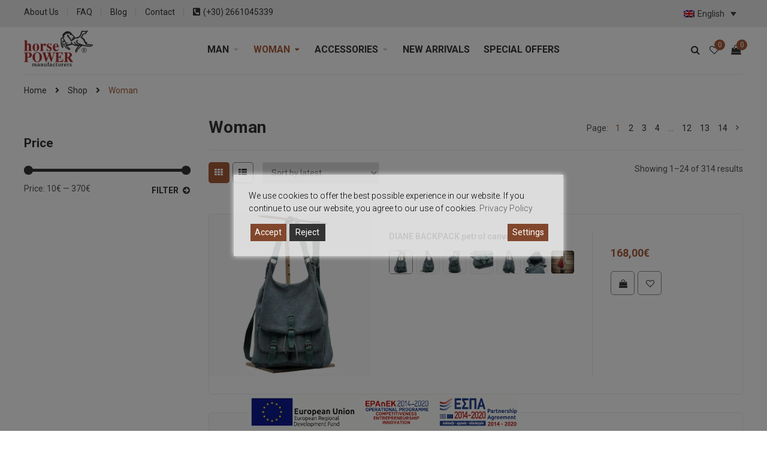

--- FILE ---
content_type: text/html; charset=UTF-8
request_url: https://horsepowerbags.gr/en/product-category/woman
body_size: 32029
content:
<!DOCTYPE html>
<html lang="en-US">
<head>
    <meta http-equiv="Content-Type" content="text/html; charset=UTF-8" />
    <meta name="viewport" content="width=device-width, initial-scale=1">
  	    				<script>document.documentElement.className = document.documentElement.className + ' yes-js js_active js'</script>
			<title>Woman &#8211; horsePower</title>
<meta name='robots' content='max-image-preview:large' />
	<style>img:is([sizes="auto" i], [sizes^="auto," i]) { contain-intrinsic-size: 3000px 1500px }</style>
	<link rel="alternate" hreflang="el" href="https://horsepowerbags.gr/product-category/woman-gr" />
<link rel="alternate" hreflang="en" href="https://horsepowerbags.gr/en/product-category/woman" />
<link rel="alternate" hreflang="x-default" href="https://horsepowerbags.gr/product-category/woman-gr" />
<link rel='dns-prefetch' href='//platform-api.sharethis.com' />
<link rel='dns-prefetch' href='//fonts.googleapis.com' />
<link rel='preconnect' href='https://fonts.gstatic.com' crossorigin />
<link rel="alternate" type="application/rss+xml" title="horsePower &raquo; Feed" href="https://horsepowerbags.gr/en/feed" />
<link rel="alternate" type="application/rss+xml" title="horsePower &raquo; Comments Feed" href="https://horsepowerbags.gr/en/comments/feed" />
<link rel="alternate" type="application/rss+xml" title="horsePower &raquo; Woman Category Feed" href="https://horsepowerbags.gr/en/product-category/woman/feed" />
<link rel='stylesheet' id='berocket_mm_quantity_style-css' href='https://horsepowerbags.gr/site01/wp-content/plugins/minmax-quantity-for-woocommerce/css/shop.css?ver=1.3.8.2' type='text/css' media='all' />
<link rel='stylesheet' id='wp-block-library-css' href='https://horsepowerbags.gr/site01/wp-includes/css/dist/block-library/style.min.css?ver=6.8.3' type='text/css' media='all' />
<style id='classic-theme-styles-inline-css' type='text/css'>
/*! This file is auto-generated */
.wp-block-button__link{color:#fff;background-color:#32373c;border-radius:9999px;box-shadow:none;text-decoration:none;padding:calc(.667em + 2px) calc(1.333em + 2px);font-size:1.125em}.wp-block-file__button{background:#32373c;color:#fff;text-decoration:none}
</style>
<link rel='stylesheet' id='yith-wcan-shortcodes-css' href='https://horsepowerbags.gr/site01/wp-content/plugins/yith-woocommerce-ajax-navigation/assets/css/shortcodes.css?ver=5.14.0' type='text/css' media='all' />
<style id='yith-wcan-shortcodes-inline-css' type='text/css'>
:root{
	--yith-wcan-filters_colors_titles: #434343;
	--yith-wcan-filters_colors_background: #FFFFFF;
	--yith-wcan-filters_colors_accent: #A7144C;
	--yith-wcan-filters_colors_accent_r: 167;
	--yith-wcan-filters_colors_accent_g: 20;
	--yith-wcan-filters_colors_accent_b: 76;
	--yith-wcan-color_swatches_border_radius: 100%;
	--yith-wcan-color_swatches_size: 30px;
	--yith-wcan-labels_style_background: #FFFFFF;
	--yith-wcan-labels_style_background_hover: #A7144C;
	--yith-wcan-labels_style_background_active: #A7144C;
	--yith-wcan-labels_style_text: #434343;
	--yith-wcan-labels_style_text_hover: #FFFFFF;
	--yith-wcan-labels_style_text_active: #FFFFFF;
	--yith-wcan-anchors_style_text: #434343;
	--yith-wcan-anchors_style_text_hover: #A7144C;
	--yith-wcan-anchors_style_text_active: #A7144C;
}
</style>
<link rel='stylesheet' id='jquery-selectBox-css' href='https://horsepowerbags.gr/site01/wp-content/plugins/yith-woocommerce-wishlist/assets/css/jquery.selectBox.css?ver=1.2.0' type='text/css' media='all' />
<link rel='stylesheet' id='woocommerce_prettyPhoto_css-css' href='//horsepowerbags.gr/site01/wp-content/plugins/woocommerce/assets/css/prettyPhoto.css?ver=3.1.6' type='text/css' media='all' />
<link rel='stylesheet' id='yith-wcwl-main-css' href='https://horsepowerbags.gr/site01/wp-content/plugins/yith-woocommerce-wishlist/assets/css/style.css?ver=4.9.0' type='text/css' media='all' />
<style id='yith-wcwl-main-inline-css' type='text/css'>
 :root { --add-to-wishlist-icon-color: #000000; --added-to-wishlist-icon-color: #000000; --color-add-to-wishlist-background: #333333; --color-add-to-wishlist-text: #FFFFFF; --color-add-to-wishlist-border: #333333; --color-add-to-wishlist-background-hover: #333333; --color-add-to-wishlist-text-hover: #FFFFFF; --color-add-to-wishlist-border-hover: #333333; --rounded-corners-radius: 16px; --color-add-to-cart-background: #333333; --color-add-to-cart-text: #FFFFFF; --color-add-to-cart-border: #333333; --color-add-to-cart-background-hover: #4F4F4F; --color-add-to-cart-text-hover: #FFFFFF; --color-add-to-cart-border-hover: #4F4F4F; --add-to-cart-rounded-corners-radius: 16px; --color-button-style-1-background: #333333; --color-button-style-1-text: #FFFFFF; --color-button-style-1-border: #333333; --color-button-style-1-background-hover: #4F4F4F; --color-button-style-1-text-hover: #FFFFFF; --color-button-style-1-border-hover: #4F4F4F; --color-button-style-2-background: #333333; --color-button-style-2-text: #FFFFFF; --color-button-style-2-border: #333333; --color-button-style-2-background-hover: #4F4F4F; --color-button-style-2-text-hover: #FFFFFF; --color-button-style-2-border-hover: #4F4F4F; --color-wishlist-table-background: #FFFFFF; --color-wishlist-table-text: #6d6c6c; --color-wishlist-table-border: #FFFFFF; --color-headers-background: #F4F4F4; --color-share-button-color: #FFFFFF; --color-share-button-color-hover: #FFFFFF; --color-fb-button-background: #39599E; --color-fb-button-background-hover: #595A5A; --color-tw-button-background: #45AFE2; --color-tw-button-background-hover: #595A5A; --color-pr-button-background: #AB2E31; --color-pr-button-background-hover: #595A5A; --color-em-button-background: #FBB102; --color-em-button-background-hover: #595A5A; --color-wa-button-background: #00A901; --color-wa-button-background-hover: #595A5A; --feedback-duration: 3s } 
 :root { --add-to-wishlist-icon-color: #000000; --added-to-wishlist-icon-color: #000000; --color-add-to-wishlist-background: #333333; --color-add-to-wishlist-text: #FFFFFF; --color-add-to-wishlist-border: #333333; --color-add-to-wishlist-background-hover: #333333; --color-add-to-wishlist-text-hover: #FFFFFF; --color-add-to-wishlist-border-hover: #333333; --rounded-corners-radius: 16px; --color-add-to-cart-background: #333333; --color-add-to-cart-text: #FFFFFF; --color-add-to-cart-border: #333333; --color-add-to-cart-background-hover: #4F4F4F; --color-add-to-cart-text-hover: #FFFFFF; --color-add-to-cart-border-hover: #4F4F4F; --add-to-cart-rounded-corners-radius: 16px; --color-button-style-1-background: #333333; --color-button-style-1-text: #FFFFFF; --color-button-style-1-border: #333333; --color-button-style-1-background-hover: #4F4F4F; --color-button-style-1-text-hover: #FFFFFF; --color-button-style-1-border-hover: #4F4F4F; --color-button-style-2-background: #333333; --color-button-style-2-text: #FFFFFF; --color-button-style-2-border: #333333; --color-button-style-2-background-hover: #4F4F4F; --color-button-style-2-text-hover: #FFFFFF; --color-button-style-2-border-hover: #4F4F4F; --color-wishlist-table-background: #FFFFFF; --color-wishlist-table-text: #6d6c6c; --color-wishlist-table-border: #FFFFFF; --color-headers-background: #F4F4F4; --color-share-button-color: #FFFFFF; --color-share-button-color-hover: #FFFFFF; --color-fb-button-background: #39599E; --color-fb-button-background-hover: #595A5A; --color-tw-button-background: #45AFE2; --color-tw-button-background-hover: #595A5A; --color-pr-button-background: #AB2E31; --color-pr-button-background-hover: #595A5A; --color-em-button-background: #FBB102; --color-em-button-background-hover: #595A5A; --color-wa-button-background: #00A901; --color-wa-button-background-hover: #595A5A; --feedback-duration: 3s } 
</style>
<style id='global-styles-inline-css' type='text/css'>
:root{--wp--preset--aspect-ratio--square: 1;--wp--preset--aspect-ratio--4-3: 4/3;--wp--preset--aspect-ratio--3-4: 3/4;--wp--preset--aspect-ratio--3-2: 3/2;--wp--preset--aspect-ratio--2-3: 2/3;--wp--preset--aspect-ratio--16-9: 16/9;--wp--preset--aspect-ratio--9-16: 9/16;--wp--preset--color--black: #000000;--wp--preset--color--cyan-bluish-gray: #abb8c3;--wp--preset--color--white: #ffffff;--wp--preset--color--pale-pink: #f78da7;--wp--preset--color--vivid-red: #cf2e2e;--wp--preset--color--luminous-vivid-orange: #ff6900;--wp--preset--color--luminous-vivid-amber: #fcb900;--wp--preset--color--light-green-cyan: #7bdcb5;--wp--preset--color--vivid-green-cyan: #00d084;--wp--preset--color--pale-cyan-blue: #8ed1fc;--wp--preset--color--vivid-cyan-blue: #0693e3;--wp--preset--color--vivid-purple: #9b51e0;--wp--preset--gradient--vivid-cyan-blue-to-vivid-purple: linear-gradient(135deg,rgba(6,147,227,1) 0%,rgb(155,81,224) 100%);--wp--preset--gradient--light-green-cyan-to-vivid-green-cyan: linear-gradient(135deg,rgb(122,220,180) 0%,rgb(0,208,130) 100%);--wp--preset--gradient--luminous-vivid-amber-to-luminous-vivid-orange: linear-gradient(135deg,rgba(252,185,0,1) 0%,rgba(255,105,0,1) 100%);--wp--preset--gradient--luminous-vivid-orange-to-vivid-red: linear-gradient(135deg,rgba(255,105,0,1) 0%,rgb(207,46,46) 100%);--wp--preset--gradient--very-light-gray-to-cyan-bluish-gray: linear-gradient(135deg,rgb(238,238,238) 0%,rgb(169,184,195) 100%);--wp--preset--gradient--cool-to-warm-spectrum: linear-gradient(135deg,rgb(74,234,220) 0%,rgb(151,120,209) 20%,rgb(207,42,186) 40%,rgb(238,44,130) 60%,rgb(251,105,98) 80%,rgb(254,248,76) 100%);--wp--preset--gradient--blush-light-purple: linear-gradient(135deg,rgb(255,206,236) 0%,rgb(152,150,240) 100%);--wp--preset--gradient--blush-bordeaux: linear-gradient(135deg,rgb(254,205,165) 0%,rgb(254,45,45) 50%,rgb(107,0,62) 100%);--wp--preset--gradient--luminous-dusk: linear-gradient(135deg,rgb(255,203,112) 0%,rgb(199,81,192) 50%,rgb(65,88,208) 100%);--wp--preset--gradient--pale-ocean: linear-gradient(135deg,rgb(255,245,203) 0%,rgb(182,227,212) 50%,rgb(51,167,181) 100%);--wp--preset--gradient--electric-grass: linear-gradient(135deg,rgb(202,248,128) 0%,rgb(113,206,126) 100%);--wp--preset--gradient--midnight: linear-gradient(135deg,rgb(2,3,129) 0%,rgb(40,116,252) 100%);--wp--preset--font-size--small: 13px;--wp--preset--font-size--medium: 20px;--wp--preset--font-size--large: 36px;--wp--preset--font-size--x-large: 42px;--wp--preset--spacing--20: 0.44rem;--wp--preset--spacing--30: 0.67rem;--wp--preset--spacing--40: 1rem;--wp--preset--spacing--50: 1.5rem;--wp--preset--spacing--60: 2.25rem;--wp--preset--spacing--70: 3.38rem;--wp--preset--spacing--80: 5.06rem;--wp--preset--shadow--natural: 6px 6px 9px rgba(0, 0, 0, 0.2);--wp--preset--shadow--deep: 12px 12px 50px rgba(0, 0, 0, 0.4);--wp--preset--shadow--sharp: 6px 6px 0px rgba(0, 0, 0, 0.2);--wp--preset--shadow--outlined: 6px 6px 0px -3px rgba(255, 255, 255, 1), 6px 6px rgba(0, 0, 0, 1);--wp--preset--shadow--crisp: 6px 6px 0px rgba(0, 0, 0, 1);}:where(.is-layout-flex){gap: 0.5em;}:where(.is-layout-grid){gap: 0.5em;}body .is-layout-flex{display: flex;}.is-layout-flex{flex-wrap: wrap;align-items: center;}.is-layout-flex > :is(*, div){margin: 0;}body .is-layout-grid{display: grid;}.is-layout-grid > :is(*, div){margin: 0;}:where(.wp-block-columns.is-layout-flex){gap: 2em;}:where(.wp-block-columns.is-layout-grid){gap: 2em;}:where(.wp-block-post-template.is-layout-flex){gap: 1.25em;}:where(.wp-block-post-template.is-layout-grid){gap: 1.25em;}.has-black-color{color: var(--wp--preset--color--black) !important;}.has-cyan-bluish-gray-color{color: var(--wp--preset--color--cyan-bluish-gray) !important;}.has-white-color{color: var(--wp--preset--color--white) !important;}.has-pale-pink-color{color: var(--wp--preset--color--pale-pink) !important;}.has-vivid-red-color{color: var(--wp--preset--color--vivid-red) !important;}.has-luminous-vivid-orange-color{color: var(--wp--preset--color--luminous-vivid-orange) !important;}.has-luminous-vivid-amber-color{color: var(--wp--preset--color--luminous-vivid-amber) !important;}.has-light-green-cyan-color{color: var(--wp--preset--color--light-green-cyan) !important;}.has-vivid-green-cyan-color{color: var(--wp--preset--color--vivid-green-cyan) !important;}.has-pale-cyan-blue-color{color: var(--wp--preset--color--pale-cyan-blue) !important;}.has-vivid-cyan-blue-color{color: var(--wp--preset--color--vivid-cyan-blue) !important;}.has-vivid-purple-color{color: var(--wp--preset--color--vivid-purple) !important;}.has-black-background-color{background-color: var(--wp--preset--color--black) !important;}.has-cyan-bluish-gray-background-color{background-color: var(--wp--preset--color--cyan-bluish-gray) !important;}.has-white-background-color{background-color: var(--wp--preset--color--white) !important;}.has-pale-pink-background-color{background-color: var(--wp--preset--color--pale-pink) !important;}.has-vivid-red-background-color{background-color: var(--wp--preset--color--vivid-red) !important;}.has-luminous-vivid-orange-background-color{background-color: var(--wp--preset--color--luminous-vivid-orange) !important;}.has-luminous-vivid-amber-background-color{background-color: var(--wp--preset--color--luminous-vivid-amber) !important;}.has-light-green-cyan-background-color{background-color: var(--wp--preset--color--light-green-cyan) !important;}.has-vivid-green-cyan-background-color{background-color: var(--wp--preset--color--vivid-green-cyan) !important;}.has-pale-cyan-blue-background-color{background-color: var(--wp--preset--color--pale-cyan-blue) !important;}.has-vivid-cyan-blue-background-color{background-color: var(--wp--preset--color--vivid-cyan-blue) !important;}.has-vivid-purple-background-color{background-color: var(--wp--preset--color--vivid-purple) !important;}.has-black-border-color{border-color: var(--wp--preset--color--black) !important;}.has-cyan-bluish-gray-border-color{border-color: var(--wp--preset--color--cyan-bluish-gray) !important;}.has-white-border-color{border-color: var(--wp--preset--color--white) !important;}.has-pale-pink-border-color{border-color: var(--wp--preset--color--pale-pink) !important;}.has-vivid-red-border-color{border-color: var(--wp--preset--color--vivid-red) !important;}.has-luminous-vivid-orange-border-color{border-color: var(--wp--preset--color--luminous-vivid-orange) !important;}.has-luminous-vivid-amber-border-color{border-color: var(--wp--preset--color--luminous-vivid-amber) !important;}.has-light-green-cyan-border-color{border-color: var(--wp--preset--color--light-green-cyan) !important;}.has-vivid-green-cyan-border-color{border-color: var(--wp--preset--color--vivid-green-cyan) !important;}.has-pale-cyan-blue-border-color{border-color: var(--wp--preset--color--pale-cyan-blue) !important;}.has-vivid-cyan-blue-border-color{border-color: var(--wp--preset--color--vivid-cyan-blue) !important;}.has-vivid-purple-border-color{border-color: var(--wp--preset--color--vivid-purple) !important;}.has-vivid-cyan-blue-to-vivid-purple-gradient-background{background: var(--wp--preset--gradient--vivid-cyan-blue-to-vivid-purple) !important;}.has-light-green-cyan-to-vivid-green-cyan-gradient-background{background: var(--wp--preset--gradient--light-green-cyan-to-vivid-green-cyan) !important;}.has-luminous-vivid-amber-to-luminous-vivid-orange-gradient-background{background: var(--wp--preset--gradient--luminous-vivid-amber-to-luminous-vivid-orange) !important;}.has-luminous-vivid-orange-to-vivid-red-gradient-background{background: var(--wp--preset--gradient--luminous-vivid-orange-to-vivid-red) !important;}.has-very-light-gray-to-cyan-bluish-gray-gradient-background{background: var(--wp--preset--gradient--very-light-gray-to-cyan-bluish-gray) !important;}.has-cool-to-warm-spectrum-gradient-background{background: var(--wp--preset--gradient--cool-to-warm-spectrum) !important;}.has-blush-light-purple-gradient-background{background: var(--wp--preset--gradient--blush-light-purple) !important;}.has-blush-bordeaux-gradient-background{background: var(--wp--preset--gradient--blush-bordeaux) !important;}.has-luminous-dusk-gradient-background{background: var(--wp--preset--gradient--luminous-dusk) !important;}.has-pale-ocean-gradient-background{background: var(--wp--preset--gradient--pale-ocean) !important;}.has-electric-grass-gradient-background{background: var(--wp--preset--gradient--electric-grass) !important;}.has-midnight-gradient-background{background: var(--wp--preset--gradient--midnight) !important;}.has-small-font-size{font-size: var(--wp--preset--font-size--small) !important;}.has-medium-font-size{font-size: var(--wp--preset--font-size--medium) !important;}.has-large-font-size{font-size: var(--wp--preset--font-size--large) !important;}.has-x-large-font-size{font-size: var(--wp--preset--font-size--x-large) !important;}
:where(.wp-block-post-template.is-layout-flex){gap: 1.25em;}:where(.wp-block-post-template.is-layout-grid){gap: 1.25em;}
:where(.wp-block-columns.is-layout-flex){gap: 2em;}:where(.wp-block-columns.is-layout-grid){gap: 2em;}
:root :where(.wp-block-pullquote){font-size: 1.5em;line-height: 1.6;}
</style>
<link rel='stylesheet' id='contact-form-7-css' href='https://horsepowerbags.gr/site01/wp-content/plugins/contact-form-7/includes/css/styles.css?ver=6.1.1' type='text/css' media='all' />
<style id='contact-form-7-inline-css' type='text/css'>
.wpcf7 .wpcf7-recaptcha iframe {margin-bottom: 0;}.wpcf7 .wpcf7-recaptcha[data-align="center"] > div {margin: 0 auto;}.wpcf7 .wpcf7-recaptcha[data-align="right"] > div {margin: 0 0 0 auto;}
</style>
<style id='espa-banner-style-inline-css' type='text/css'>

  #espa-banner.banner-notsticky{
    display: none;
  }
  #espa-banner{
    position:fixed;
    bottom:0;
    z-index: 1000;
    width:auto;
    height:auto;
    left: 50%;
    transform: translateX(-50%);
  }
  #espa-banner a{
    width:auto;
    height:auto;
  }
  #espa-banner a img{
    width:auto;
    max-width:100vw;
    height:auto;
    max-height:60px;
  }
  
</style>
<link rel='stylesheet' id='iconic-wlv-css' href='https://horsepowerbags.gr/site01/wp-content/plugins/iconic-woo-linked-variations-premium/assets/frontend/css/main.css?ver=1.0.11' type='text/css' media='all' />
<link rel='stylesheet' id='rs-plugin-settings-css' href='https://horsepowerbags.gr/site01/wp-content/plugins/revslider/public/assets/css/rs6.css?ver=6.3.9' type='text/css' media='all' />
<style id='rs-plugin-settings-inline-css' type='text/css'>
#rs-demo-id {}
</style>
<style id='woocommerce-inline-inline-css' type='text/css'>
.woocommerce form .form-row .required { visibility: visible; }
</style>
<link rel='stylesheet' id='wpml-legacy-dropdown-0-css' href='https://horsepowerbags.gr/site01/wp-content/plugins/sitepress-multilingual-cms/templates/language-switchers/legacy-dropdown/style.min.css?ver=1' type='text/css' media='all' />
<style id='wpml-legacy-dropdown-0-inline-css' type='text/css'>
.wpml-ls-statics-shortcode_actions{background-color:rgba(0,0,0,0);}.wpml-ls-statics-shortcode_actions, .wpml-ls-statics-shortcode_actions .wpml-ls-sub-menu, .wpml-ls-statics-shortcode_actions a {border-color:rgba(0,0,0,0);}.wpml-ls-statics-shortcode_actions a, .wpml-ls-statics-shortcode_actions .wpml-ls-sub-menu a, .wpml-ls-statics-shortcode_actions .wpml-ls-sub-menu a:link, .wpml-ls-statics-shortcode_actions li:not(.wpml-ls-current-language) .wpml-ls-link, .wpml-ls-statics-shortcode_actions li:not(.wpml-ls-current-language) .wpml-ls-link:link {background-color:rgba(0,0,0,0);}.wpml-ls-statics-shortcode_actions .wpml-ls-sub-menu a:hover,.wpml-ls-statics-shortcode_actions .wpml-ls-sub-menu a:focus, .wpml-ls-statics-shortcode_actions .wpml-ls-sub-menu a:link:hover, .wpml-ls-statics-shortcode_actions .wpml-ls-sub-menu a:link:focus {background-color:rgba(0,0,0,0);}.wpml-ls-statics-shortcode_actions .wpml-ls-current-language > a {background-color:rgba(0,0,0,0);}.wpml-ls-statics-shortcode_actions .wpml-ls-current-language:hover>a, .wpml-ls-statics-shortcode_actions .wpml-ls-current-language>a:focus {background-color:rgba(0,0,0,0);}
</style>
<link rel='stylesheet' id='brands-styles-css' href='https://horsepowerbags.gr/site01/wp-content/plugins/woocommerce/assets/css/brands.css?ver=10.1.3' type='text/css' media='all' />
<link rel='stylesheet' id='parent-style-css' href='https://horsepowerbags.gr/site01/wp-content/themes/snsevon/style.css?ver=6.8.3' type='text/css' media='all' />
<link rel='stylesheet' id='child-style-css' href='https://horsepowerbags.gr/site01/wp-content/themes/childtheme/style.css?ver=6.8.3' type='text/css' media='all' />
<link rel='stylesheet' id='bootstrap-css' href='https://horsepowerbags.gr/site01/wp-content/themes/snsevon/assets/css/bootstrap.min.css?ver=6.8.3' type='text/css' media='all' />
<link rel='stylesheet' id='owlcarousel-css' href='https://horsepowerbags.gr/site01/wp-content/themes/snsevon/assets/css/owl.carousel.min.css?ver=6.8.3' type='text/css' media='all' />
<link rel='stylesheet' id='slick-css' href='https://horsepowerbags.gr/site01/wp-content/themes/snsevon/assets/css/slick.min.css?ver=6.8.3' type='text/css' media='all' />
<link rel='stylesheet' id='font-awesome-css' href='https://horsepowerbags.gr/site01/wp-content/themes/snsevon/assets/fonts/awesome/css/font-awesome.min.css?ver=6.8.3' type='text/css' media='all' />
<style id='font-awesome-inline-css' type='text/css'>
[data-font="FontAwesome"]:before {font-family: 'FontAwesome' !important;content: attr(data-icon) !important;speak: none !important;font-weight: normal !important;font-variant: normal !important;text-transform: none !important;line-height: 1 !important;font-style: normal !important;-webkit-font-smoothing: antialiased !important;-moz-osx-font-smoothing: grayscale !important;}
</style>
<link rel='stylesheet' id='snsevon-ie9-css' href='https://horsepowerbags.gr/site01/wp-content/themes/snsevon/assets/css/ie9.css?ver=6.8.3' type='text/css' media='all' />
<link rel='stylesheet' id='select2-css' href='https://horsepowerbags.gr/site01/wp-content/plugins/woocommerce/assets/css/select2.css?ver=10.1.3' type='text/css' media='all' />
<link rel='stylesheet' id='snsevon-theme-style-css' href='https://horsepowerbags.gr/site01/wp-content/themes/snsevon/assets/css/theme-a75c39-888888.css?ver=6.8.3' type='text/css' media='all' />
<style id='snsevon-theme-style-inline-css' type='text/css'>
body {font-family:Roboto;font-weight:400;font-size:14px;color:#888888;}
</style>
<link rel='stylesheet' id='newsletter-css' href='https://horsepowerbags.gr/site01/wp-content/plugins/newsletter/style.css?ver=8.9.4' type='text/css' media='all' />
<link rel="preload" as="style" href="https://fonts.googleapis.com/css?family=Roboto:100,300,400,500,700,900,100italic,300italic,400italic,500italic,700italic,900italic&#038;subset=greek&#038;display=swap&#038;ver=1757173596" /><link rel="stylesheet" href="https://fonts.googleapis.com/css?family=Roboto:100,300,400,500,700,900,100italic,300italic,400italic,500italic,700italic,900italic&#038;subset=greek&#038;display=swap&#038;ver=1757173596" media="print" onload="this.media='all'"><noscript><link rel="stylesheet" href="https://fonts.googleapis.com/css?family=Roboto:100,300,400,500,700,900,100italic,300italic,400italic,500italic,700italic,900italic&#038;subset=greek&#038;display=swap&#038;ver=1757173596" /></noscript><script type="text/javascript" src="https://horsepowerbags.gr/site01/wp-includes/js/jquery/jquery.min.js?ver=3.7.1" id="jquery-core-js"></script>
<script type="text/javascript" src="https://horsepowerbags.gr/site01/wp-includes/js/jquery/jquery-migrate.min.js?ver=3.4.1" id="jquery-migrate-js"></script>
<script type="text/javascript" id="wpml-cookie-js-extra">
/* <![CDATA[ */
var wpml_cookies = {"wp-wpml_current_language":{"value":"en","expires":1,"path":"\/"}};
var wpml_cookies = {"wp-wpml_current_language":{"value":"en","expires":1,"path":"\/"}};
/* ]]> */
</script>
<script type="text/javascript" src="https://horsepowerbags.gr/site01/wp-content/plugins/sitepress-multilingual-cms/res/js/cookies/language-cookie.js?ver=481990" id="wpml-cookie-js" defer="defer" data-wp-strategy="defer"></script>
<script type="text/javascript" id="espa-banner-js-after">
/* <![CDATA[ */
jQuery(document).ready(function(){
    jQuery(window).scroll(function(){

      var espabanner = jQuery('#espa-banner');
      var vh = window.visualViewport.height;

      if( espabanner.length ) {
        if ( jQuery(document).scrollTop() < 0.5*vh ) {
          espabanner.removeClass("banner-notsticky");
        } else {
          espabanner.addClass("banner-notsticky");
        }
      }
    });
  });
/* ]]> */
</script>
<script type="text/javascript" src="https://horsepowerbags.gr/site01/wp-content/plugins/minmax-quantity-for-woocommerce/js/frontend.js?ver=6.8.3" id="berocket-front-cart-js-js"></script>
<script type="text/javascript" src="https://horsepowerbags.gr/site01/wp-content/plugins/revslider/public/assets/js/rbtools.min.js?ver=6.3.9" id="tp-tools-js"></script>
<script type="text/javascript" src="https://horsepowerbags.gr/site01/wp-content/plugins/revslider/public/assets/js/rs6.min.js?ver=6.3.9" id="revmin-js"></script>
<script type="text/javascript" src="//platform-api.sharethis.com/js/sharethis.js?ver=8.5.2#property=639df2595150cb0013011d7f&amp;product=gdpr-compliance-tool-v2&amp;source=simple-share-buttons-adder-wordpress" id="simple-share-buttons-adder-mu-js"></script>
<script type="text/javascript" src="https://horsepowerbags.gr/site01/wp-content/plugins/woocommerce/assets/js/jquery-blockui/jquery.blockUI.min.js?ver=2.7.0-wc.10.1.3" id="jquery-blockui-js" data-wp-strategy="defer"></script>
<script type="text/javascript" id="wc-add-to-cart-js-extra">
/* <![CDATA[ */
var wc_add_to_cart_params = {"ajax_url":"\/site01\/wp-admin\/admin-ajax.php?lang=en","wc_ajax_url":"\/en\/?wc-ajax=%%endpoint%%","i18n_view_cart":"View cart","cart_url":"https:\/\/horsepowerbags.gr\/en\/cart","is_cart":"","cart_redirect_after_add":"no"};
/* ]]> */
</script>
<script type="text/javascript" src="https://horsepowerbags.gr/site01/wp-content/plugins/woocommerce/assets/js/frontend/add-to-cart.min.js?ver=10.1.3" id="wc-add-to-cart-js" data-wp-strategy="defer"></script>
<script type="text/javascript" src="https://horsepowerbags.gr/site01/wp-content/plugins/woocommerce/assets/js/js-cookie/js.cookie.min.js?ver=2.1.4-wc.10.1.3" id="js-cookie-js" data-wp-strategy="defer"></script>
<script type="text/javascript" src="https://horsepowerbags.gr/site01/wp-content/plugins/sitepress-multilingual-cms/templates/language-switchers/legacy-dropdown/script.min.js?ver=1" id="wpml-legacy-dropdown-0-js"></script>
<script type="text/javascript" src="https://horsepowerbags.gr/site01/wp-content/plugins/js_composer/assets/js/vendors/woocommerce-add-to-cart.js?ver=6.5.0" id="vc_woocommerce-add-to-cart-js-js"></script>
<!--[if lt IE 9]>
<script type="text/javascript" src="https://horsepowerbags.gr/site01/wp-content/themes/snsevon/assets/js/html5.js?ver=6.8.3" id="html5-js"></script>
<![endif]-->
<!--[if lt IE 9]>
<script type="text/javascript" src="https://horsepowerbags.gr/site01/wp-content/themes/snsevon/assets/js/respond.min.js?ver=6.8.3" id="respond-js"></script>
<![endif]-->
<link rel="https://api.w.org/" href="https://horsepowerbags.gr/en/wp-json/" /><link rel="alternate" title="JSON" type="application/json" href="https://horsepowerbags.gr/en/wp-json/wp/v2/product_cat/628" /><link rel="EditURI" type="application/rsd+xml" title="RSD" href="https://horsepowerbags.gr/site01/xmlrpc.php?rsd" />
<meta name="generator" content="WordPress 6.8.3" />
<meta name="generator" content="WooCommerce 10.1.3" />
<meta name="generator" content="WPML ver:4.8.1 stt:1,13;" />
<meta name="generator" content="Redux 4.5.7" /><style></style><meta name="robots" content="nofollow" />
	<noscript><style>.woocommerce-product-gallery{ opacity: 1 !important; }</style></noscript>
	<link rel="preconnect" href="//code.tidio.co"><meta name="generator" content="Powered by WPBakery Page Builder - drag and drop page builder for WordPress."/>
<meta name="generator" content="Powered by Slider Revolution 6.3.9 - responsive, Mobile-Friendly Slider Plugin for WordPress with comfortable drag and drop interface." />
<link rel="icon" href="https://horsepowerbags.gr/site01/wp-content/uploads/cropped-favicon-32x32.png" sizes="32x32" />
<link rel="icon" href="https://horsepowerbags.gr/site01/wp-content/uploads/cropped-favicon-192x192.png" sizes="192x192" />
<link rel="apple-touch-icon" href="https://horsepowerbags.gr/site01/wp-content/uploads/cropped-favicon-180x180.png" />
<meta name="msapplication-TileImage" content="https://horsepowerbags.gr/site01/wp-content/uploads/cropped-favicon-270x270.png" />
<script type="text/javascript">function setREVStartSize(e){
			//window.requestAnimationFrame(function() {				 
				window.RSIW = window.RSIW===undefined ? window.innerWidth : window.RSIW;	
				window.RSIH = window.RSIH===undefined ? window.innerHeight : window.RSIH;	
				try {								
					var pw = document.getElementById(e.c).parentNode.offsetWidth,
						newh;
					pw = pw===0 || isNaN(pw) ? window.RSIW : pw;
					e.tabw = e.tabw===undefined ? 0 : parseInt(e.tabw);
					e.thumbw = e.thumbw===undefined ? 0 : parseInt(e.thumbw);
					e.tabh = e.tabh===undefined ? 0 : parseInt(e.tabh);
					e.thumbh = e.thumbh===undefined ? 0 : parseInt(e.thumbh);
					e.tabhide = e.tabhide===undefined ? 0 : parseInt(e.tabhide);
					e.thumbhide = e.thumbhide===undefined ? 0 : parseInt(e.thumbhide);
					e.mh = e.mh===undefined || e.mh=="" || e.mh==="auto" ? 0 : parseInt(e.mh,0);		
					if(e.layout==="fullscreen" || e.l==="fullscreen") 						
						newh = Math.max(e.mh,window.RSIH);					
					else{					
						e.gw = Array.isArray(e.gw) ? e.gw : [e.gw];
						for (var i in e.rl) if (e.gw[i]===undefined || e.gw[i]===0) e.gw[i] = e.gw[i-1];					
						e.gh = e.el===undefined || e.el==="" || (Array.isArray(e.el) && e.el.length==0)? e.gh : e.el;
						e.gh = Array.isArray(e.gh) ? e.gh : [e.gh];
						for (var i in e.rl) if (e.gh[i]===undefined || e.gh[i]===0) e.gh[i] = e.gh[i-1];
											
						var nl = new Array(e.rl.length),
							ix = 0,						
							sl;					
						e.tabw = e.tabhide>=pw ? 0 : e.tabw;
						e.thumbw = e.thumbhide>=pw ? 0 : e.thumbw;
						e.tabh = e.tabhide>=pw ? 0 : e.tabh;
						e.thumbh = e.thumbhide>=pw ? 0 : e.thumbh;					
						for (var i in e.rl) nl[i] = e.rl[i]<window.RSIW ? 0 : e.rl[i];
						sl = nl[0];									
						for (var i in nl) if (sl>nl[i] && nl[i]>0) { sl = nl[i]; ix=i;}															
						var m = pw>(e.gw[ix]+e.tabw+e.thumbw) ? 1 : (pw-(e.tabw+e.thumbw)) / (e.gw[ix]);					
						newh =  (e.gh[ix] * m) + (e.tabh + e.thumbh);
					}				
					if(window.rs_init_css===undefined) window.rs_init_css = document.head.appendChild(document.createElement("style"));					
					document.getElementById(e.c).height = newh+"px";
					window.rs_init_css.innerHTML += "#"+e.c+"_wrapper { height: "+newh+"px }";				
				} catch(e){
					console.log("Failure at Presize of Slider:" + e)
				}					   
			//});
		  };</script>
		<style type="text/css" id="wp-custom-css">
			#sns_mainmenu ul#main_navigation > li.menu-item.enable-mega:hover .sub-content { top:unset; }

body.header-style5 #sns_header .settings .currency .tongle::after, body.header-style7 #sns_header .settings .currency .tongle::after, body.header-style5 #sns_header .settings .language .tongle::after, body.header-style7 #sns_header .settings .language .tongle::after
{ content: none; }

body.header-style7 #sns_header #sns_menu #sns_mainmenu_vertical.active ul.vertical-style { box-shadow: 0 4px 6px rgba(0, 0, 0, 0.2); }

.wpml-ls-legacy-dropdown {width:auto;}

body.header-style5 #sns_header, body.header-style7 #sns_header { background: #472c06; }

.yith-wcan-filters .yith-wcan-filter .filter-items .filter-item.color .term-label { font-size: 16px;}

.woocommerce-product-gallery__image { text-align: center; }

#logo img { height:60px;}
#logo { position: relative;top: -4px;}
body #sns_header .main-header .header-logo {	padding-top: 0; }
#sns_header .main-header { padding-top: 10px; padding-bottom: 10px;}

.product .product-inner .item-img .product-image span.onsale,     .woocommerce .entry-img span.onsale
{
	width: auto;
	border-radius: 50%;
	padding: 0 9px;
}

#sns_header .mini-cart .tongle::before,
.product_list.grid .grid-view.style5 .item-img .item-img-info .buttons-action .yith-wcwl-add-to-wishlist a.button.product_type_simple::before, .product_list.grid .grid-view.style5 .item-img .item-img-info .buttons-action .added_to_cart.button.product_type_simple::before, .product_list.grid .grid-view.style5 .item-img .item-img-info .buttons-action .compare.button.product_type_simple::before, .product_list.grid .grid-view.style5 .item-img .item-img-info .buttons-action .button.button.product_type_simple::before, .product_list.grid .grid-view.style5 .item-img .item-img-info .buttons-action .yith-wcwl-add-to-wishlist a.button.product_type_grouped::before, .product_list.grid .grid-view.style5 .item-img .item-img-info .buttons-action .added_to_cart.button.product_type_grouped::before, .product_list.grid .grid-view.style5 .item-img .item-img-info .buttons-action .compare.button.product_type_grouped::before, .product_list.grid .grid-view.style5 .item-img .item-img-info .buttons-action .button.button.product_type_grouped::before, .product_list.grid .grid-view.style5 .item-img .item-img-info .buttons-action .yith-wcwl-add-to-wishlist a.product_type_external::before, .product_list.grid .grid-view.style5 .item-img .item-img-info .buttons-action .added_to_cart.product_type_external::before, .product_list.grid .grid-view.style5 .item-img .item-img-info .buttons-action .compare.product_type_external::before, .product_list.grid .grid-view.style5 .item-img .item-img-info .buttons-action .button.product_type_external::before, .product_list.grid .grid-view.style5 .item-img .item-img-info .buttons-action .yith-wcwl-add-to-wishlist a.add_to_cart_button::before, .product_list.grid .grid-view.style5 .item-img .item-img-info .buttons-action .added_to_cart.add_to_cart_button::before, .product_list.grid .grid-view.style5 .item-img .item-img-info .buttons-action .compare.add_to_cart_button::before, .product_list.grid .grid-view.style5 .item-img .item-img-info .buttons-action .button.add_to_cart_button::before,
.product_list.list > div.product .item-info .action-wrap .buttons-action .yith-wcwl-add-to-wishlist a.button.product_type_simple::before, .product_list.list > div.product .item-info .action-wrap .buttons-action .added_to_cart.button.product_type_simple::before, .product_list.list > div.product .item-info .action-wrap .buttons-action .compare.button.product_type_simple::before, .product_list.list > div.product .item-info .action-wrap .buttons-action .button.button.product_type_simple::before, .product_list.list > div.product .item-info .action-wrap .buttons-action .yith-wcwl-add-to-wishlist a.button.product_type_grouped::before, .product_list.list > div.product .item-info .action-wrap .buttons-action .added_to_cart.button.product_type_grouped::before, .product_list.list > div.product .item-info .action-wrap .buttons-action .compare.button.product_type_grouped::before, .product_list.list > div.product .item-info .action-wrap .buttons-action .button.button.product_type_grouped::before, .product_list.list > div.product .item-info .action-wrap .buttons-action .yith-wcwl-add-to-wishlist a.product_type_external::before, .product_list.list > div.product .item-info .action-wrap .buttons-action .added_to_cart.product_type_external::before, .product_list.list > div.product .item-info .action-wrap .buttons-action .compare.product_type_external::before, .product_list.list > div.product .item-info .action-wrap .buttons-action .button.product_type_external::before, .product_list.list > div.product .item-info .action-wrap .buttons-action .yith-wcwl-add-to-wishlist a.add_to_cart_button::before, .product_list.list > div.product .item-info .action-wrap .buttons-action .added_to_cart.add_to_cart_button::before, .product_list.list > div.product .item-info .action-wrap .buttons-action .compare.add_to_cart_button::before, .product_list.list > div.product .item-info .action-wrap .buttons-action .button.add_to_cart_button::before
{ content: '\f290'}

.price .amount
{ color: #a75c39;}

.woocommerce-product-attributes-item--attribute_pa_material,
.woocommerce-product-attributes-item--attribute_pa_color
{ display: none;}

#sns_mainmenu ul#main_navigation > li.menu-item
{	padding: 0 10px;}

.sns-searchwrap .search-input input[type="text"]
{ margin: 5px 0; height:40px;}

.woocommerce .entry-summary .yith-wcwl-add-to-wishlist + .clear
{	display: block !important;}

.yith-wcan-filters .yith-wcan-filter .filter-items .filter-item.color .term-color
{ border-radius:0; }
.yith-wcan-filters .yith-wcan-filter .filter-items .filter-item.color.label-right .term-label
{ font-size:1.5em; }

.theme-default .nivoSlider
{box-shadow: none;}

.woocommerce-mini-cart__empty-message
{	margin: 15px 0 25px; 	padding: 0 25px;}

.pswp__caption
{ display: none;}

.woocommerce table.shop_attributes th
{ width:165px;}

.iconic-wlv-variations__label, .iconic-wlv-terms__term
{ color: #333;}
.iconic-wlv-variations__label
{text-align: left;}

.iconic-wlv-terms__term--image { max-width: 60px;}

.iconic-wlv-terms__term--partial-match
{	opacity: 0.7;}

.iconic-wlv-terms__term--partial-match.iconic-wlv-terms__term--image
{ opacity: 0.5;}


.woocommerce-checkout #payment .payment_method_paypal .about_paypal {	float: unset;}

#sns-totop { bottom: 70px;}

@media all and (max-width:600px)
{
	#sns-totop { bottom: 150px;}
}

#cookie-notice
{ z-index: 39;}

.cn-close-icon::before, .cn-close-icon::after { background-color: #000; }

.cn-button.bootstrap { color: #fff; background: #bf6c45;}

#cookie-notice div.cookie-notice-container {display:flex; justify-content:center; align-items:center; flex-wrap:nowrap; padding:8px 45px 5px 8px;}

@media all and (max-width:400px)
{
	#cookie-notice div.cookie-notice-container {flex-wrap:wrap;}
}

#cn-notice-text {padding:5px 0;}

.tnp-subscription-minimal form {text-align:center;}

#sns_header .cart-account .btn-navbar.leftsidebar::before {content: "\f1de";}

img.attachment-shop_catalog {
	max-width: 300px;
	max-height: 300px;
	width: 100% !important;
}

@media all and (max-width:767px)
{
	.sns-products-ajaxtab[data-template="5"] .content-tab .prdlist-content .first-item
	{ display: block;float:none;}
	.sns-products-ajaxtab[data-template="5"] .content-tab .prdlist-content .first-item .item-img-info img
	{ max-width:400px; }
	.sns-products-ajaxtab[data-template="5"] .content-tab .prdlist-content .first-item
	{ z-index:4;}
}

.footer-box .sns-vertical-menu { padding: 10px 0; }

.footer-box .sns-vertical-menu .sns-respmenu { border: 0; padding: 0 0 20px 0; }

.grid-style4 .first-item.product_list .item-img img {	width:100%;}

/**/
.sns-info-inline.social a .vc_icon_element-icon { padding-right: 5px;}

html body, #sns_footer.style_10 .our-info .sns-info-inline a, .price del .amount, #searchform input#s, input[type="password"], input[type="email"], input[type="search"], input[type="text"], input.input-text, .woocommerce .quantity input.qty, .woocommerce .entry-summary .product_meta .sku_wrapper > *, .woocommerce .entry-summary .product_meta .tagged_as > *, .woocommerce .entry-summary .product_meta .posted_in > *, #wp-calendar > thead > tr > th, table > thead > tr > th, #wp-calendar > tbody > tr > th, table > tbody > tr > th, #wp-calendar > tfoot > tr > th, table > tfoot > tr > th, .woocommerce.widget_shopping_cart .remove, .woocommerce .widget_shopping_cart .remove {
	color: #555;
}

#yith-quick-view-close { color:#000 !important;}

.sns-products-ajaxtab.woocommerce div.header-tab ul.nav-tabs, .sns-products-ajaxtab .tab-drop-nav {	display: none;}

.sns-products-ajaxtab.box-style-4 .header-tab ul.nav-tabs > li.active > a {	background-color:#fff;}

.sns-products-ajaxtab .content-tab .prdlist-content .owl-nav .owl-prev, .sns-products-ajaxtab .content-tab .prdlist-content .owl-nav .owl-next, .sns-flash-sale .owl-nav .owl-prev, .sns-flash-sale .owl-nav .owl-next, .toolbar .mode-view a, .upsells .owl-nav .owl-prev, .cross-sells .owl-nav .owl-prev, .related .owl-nav .owl-prev, .upsells .owl-nav .owl-next, .cross-sells .owl-nav .owl-next, .related .owl-nav .owl-next {color: #000;}

.product_list.grid .block-product-inner .item-info .action-wrap .buttons-action .button, .product_list.grid .block-product-inner .item-info .action-wrap .buttons-action .yith-wcwl-add-to-wishlist a {background-color: #fff;}

#cookie-notice .cn-buttons-container .cn-button:not(.cn-button-custom) {color:#fff;}

.bottom-menu-sidebar .sns-info-inline > a {	overflow: hidden;}

.toolbar .mode-view a.active {color:#fff;}

.woocommerce .entry-summary p.stock, .woocommerce div.type-product .stock, .woocommerce div.product .stock {color: #126402 !important;}

.woocommerce .entry-summary p.stock.out-of-stock { color: #745002 !important;}

.ssbp--theme-2 a.ssbp-twitter, .ssbp--theme-1 a.ssbp-twitter, .ssbp--theme-3 a.ssbp-twitter, .ssbp--theme-4 a.ssbp-twitter, .ssbp--theme-5 a.ssbp-twitter { background-color:#005980;}

.ssbp--theme-2 a.ssbp-email, .ssbp--theme-1 a.ssbp-email, .ssbp--theme-3 a.ssbp-email, .ssbp--theme-4 a.ssbp-email, .ssbp--theme-5 a.ssbp-email {background-color:#545454;}

.woocommerce .woocommerce-message::before, .woocommerce .woocommerce-error::before, .woocommerce .woocommerce-info::before, .woocommerce .woocommerce-message, .woocommerce .woocommerce-error, .woocommerce .woocommerce-info {color:#000;}

.woocommerce form .form-row .required {	color: #aa0000;}

a.remove {border-color:#555;}

.owl-carousel .owl-dots.disabled, .owl-carousel .owl-nav.disabled,.owl-carousel .owl-dots, .owl-carousel .owl-nav {background-color:#fff !important;color:#000 !important;}

/********************
 * Update
 *********************/

.yith-wcwl-add-to-wishlist #yith-wcwl-icon-heart-outline {display: none;}

.woocommerce table.wishlist_table .yith-wcwl-add-to-wishlist a.button.product_type_simple::before, .woocommerce table.wishlist_table .yith-wcwl-add-to-wishlist a.button.product_type_grouped::before, .woocommerce table.wishlist_table .yith-wcwl-add-to-wishlist a.product_type_external::before, .woocommerce table.wishlist_table .yith-wcwl-add-to-wishlist a.add_to_cart_button::before, .woocommerce table.wishlist_table .added_to_cart.button.product_type_simple::before, .woocommerce table.wishlist_table .added_to_cart.button.product_type_grouped::before, .woocommerce table.wishlist_table .added_to_cart.product_type_external::before, .woocommerce table.wishlist_table .added_to_cart.add_to_cart_button::before, .woocommerce table.wishlist_table .compare.button.product_type_simple::before, .woocommerce table.wishlist_table .compare.button.product_type_grouped::before, .woocommerce table.wishlist_table .compare.product_type_external::before, .woocommerce table.wishlist_table .compare.add_to_cart_button::before, .woocommerce table.wishlist_table .button.button.product_type_simple::before, .woocommerce table.wishlist_table .button.button.product_type_grouped::before, .woocommerce table.wishlist_table .button.product_type_external::before, .woocommerce table.wishlist_table .button.add_to_cart_button::before
{ content: "\f290"}
		</style>
		<style id="snsevon_themeoptions-dynamic-css" title="dynamic-css" class="redux-options-output">.site-title{color:#a75c39;}</style><style type="text/css">.vc_custom_heading.widgettitle.wide {
	width: 100%;
}
#payments-banner {text-align:center; }
#payments-banner img { display:inline-block; height:auto;width:auto;max-height:100px;max-width:100%; }

#newsletterbanner .wpb_wrapper h3, #newsletterbanner .tnp-privacy-field a { color: #000; }
#newsletterbanner .tnp-privacy-field a:hover { color: #000 !important; }.vc_custom_1642173642936{padding-top: 30px !important;padding-right: 10px !important;padding-bottom: 30px !important;padding-left: 10px !important;background-color: #bf6c45 !important;}.vc_custom_1670494110845{margin-top: 30px !important;}.vc_custom_1764680313466{margin-top: 20px !important;}.vc_custom_1638897485019{margin-top: 20px !important;margin-right: 0px !important;margin-left: 0px !important;padding-bottom: 25px !important;background-color: #2b2e4a !important;}.vc_custom_1670493956313{margin-top: 0px !important;margin-bottom: 0px !important;padding-top: 10px !important;padding-bottom: 10px !important;}.vc_custom_1670494010207{margin-top: 0px !important;margin-bottom: 0px !important;padding-top: 10px !important;padding-bottom: 10px !important;}.vc_custom_1670573907968{margin-top: 0px !important;margin-bottom: 0px !important;}.vc_custom_1670494239662{margin-bottom: 30px !important;}.vc_custom_1739394740749{margin-bottom: 20px !important;}.vc_custom_1678300287567{margin-bottom: 10px !important;}.vc_custom_1507538707690{padding-left: 0px !important;}.vc_custom_1513760065027{padding-top: 0px !important;}.vc_custom_1513760060754{padding-top: 0px !important;}.vc_custom_1615716759755{margin-bottom: 0px !important;}.vc_custom_1514795774211{margin-top: 50px !important;}.vc_custom_1514518186797{margin-top: 80px !important;margin-right: 0px !important;margin-left: 0px !important;padding-bottom: 25px !important;background-color: #2b2e4a !important;}.vc_custom_1633030808820{padding-top: 50px !important;}.vc_custom_1633030819271{padding-top: 50px !important;}.vc_custom_1633030824992{padding-top: 50px !important;}.vc_custom_1633030830504{padding-top: 50px !important;}.vc_custom_1633030961720{padding-top: 50px !important;}.vc_custom_1615735184001{margin-bottom: 20px !important;}.vc_custom_1633037465122{margin-bottom: 25px !important;padding-top: 20px !important;}.vc_custom_1633030725674{margin-top: 30px !important;}.vc_custom_1507538707690{padding-left: 0px !important;}.vc_custom_1507538720280{padding-right: 0px !important;}.vc_custom_1615717177516{margin-bottom: 0px !important;padding-top: 9px !important;padding-bottom: 9px !important;background-color: #eaeaea !important;}.vc_custom_1510648659520{padding-top: 0px !important;}</style><noscript><style> .wpb_animate_when_almost_visible { opacity: 1; }</style></noscript></head>
<body class="archive tax-product_cat term-woman term-628 wp-theme-snsevon wp-child-theme-childtheme theme-snsevon woocommerce woocommerce-page woocommerce-no-js yith-wcan-free layout-type-l-m use-tooltip header-style4 footer-style_10 wpb-js-composer js-comp-ver-6.5.0 vc_responsive">
	<div id="sns_wrapper" class="sns-container">
	<!-- Header -->
<div id="sns_header" class="wrap style4">
		    <div class="top-header visible-lg visible-md">
			<div class="container">
				<div class="postwcode-widget"><div data-vc-full-width="true" data-vc-full-width-init="false" class="vc_row wpb_row vc_row-fluid vc_custom_1615717177516 vc_row-has-fill"><div class="inline-inner-block wpb_column vc_column_container vc_col-sm-8"><div class="vc_column-inner"><div class="wpb_wrapper"><div class="sns-info-inline have-right-border"><a href="https://horsepowerbags.gr/en/about-us" target="_self">About Us</a></div><div class="sns-info-inline have-right-border"><a href="https://horsepowerbags.gr/en/frequently-asked-questions" target="_self">FAQ</a></div><div class="sns-info-inline have-right-border"><a href="https://horsepowerbags.gr/en/blog" target="_self">Blog</a></div><div class="sns-info-inline have-right-border"><a href="https://horsepowerbags.gr/en/contact" target="_self">Contact</a></div><div class="sns-info-inline"><a href="tel:+302661045339" target="_blank"><span style="font-size:14px" class="vc_icon_element-icon fas fa-phone-square-alt"></span>(+30) 2661045339</a></div></div></div></div><div class="wpb_column vc_column_container vc_col-sm-4"><div class="vc_column-inner vc_custom_1510648659520"><div class="wpb_wrapper">
	<div class="wpb_raw_code wpb_content_element wpb_raw_html" >
		<div class="wpb_wrapper">
			<div class="settings"><div class="inner">

<div
	 class="wpml-ls-statics-shortcode_actions wpml-ls wpml-ls-legacy-dropdown js-wpml-ls-legacy-dropdown">
	<ul role="menu">

		<li role="none" tabindex="0" class="wpml-ls-slot-shortcode_actions wpml-ls-item wpml-ls-item-en wpml-ls-current-language wpml-ls-last-item wpml-ls-item-legacy-dropdown">
			<a href="#" class="js-wpml-ls-item-toggle wpml-ls-item-toggle" role="menuitem" title="Switch to English">
                                                    <img
            class="wpml-ls-flag"
            src="https://horsepowerbags.gr/site01/wp-content/plugins/sitepress-multilingual-cms/res/flags/en.png"
            alt=""
            width=18
            height=12
    /><span class="wpml-ls-native" role="menuitem">English</span></a>

			<ul class="wpml-ls-sub-menu" role="menu">
				
					<li class="wpml-ls-slot-shortcode_actions wpml-ls-item wpml-ls-item-el wpml-ls-first-item" role="none">
						<a href="https://horsepowerbags.gr/product-category/woman-gr" class="wpml-ls-link" role="menuitem" aria-label="Switch to Greek" title="Switch to Greek">
                                                                <img
            class="wpml-ls-flag"
            src="https://horsepowerbags.gr/site01/wp-content/plugins/sitepress-multilingual-cms/res/flags/el.png"
            alt=""
            width=18
            height=12
    /><span class="wpml-ls-native" lang="el">Ελληνικά</span></a>
					</li>

							</ul>

		</li>

	</ul>
</div>

</div>
</div>
		</div>
	</div>
</div></div></div></div><div class="vc_row-full-width vc_clearfix"></div>
</div>			</div>
		</div>
			<div class="main-header container">
		<div class="row">
			<div class="header-logo col-lg-2 col-xs-8 col-phone-6">
				<div id="logo">
										<a href="https://horsepowerbags.gr/en" title="horsePower">
						<img src="https://horsepowerbags.gr/site01/wp-content/uploads/logo.png" alt="horsePower"/>
					</a>
				</div>		
			</div>
			<div id="sns_mainmenu" class="col-lg-8 visible-lg">
				<ul id="main_navigation" class="nav navbar-nav"><li  id="menu-item-7524" class="menu-item menu-item-type-taxonomy menu-item-object-product_cat menu-item-has-children"><a href="https://horsepowerbags.gr/en/product-category/man">Man</a>
<ul class="sub-menu ">
	<li  id="menu-item-7525" class="menu-item menu-item-type-taxonomy menu-item-object-product_cat"><a href="https://horsepowerbags.gr/en/product-category/man/man-bags">Bags For Men</a></li>
	<li  id="menu-item-7526" class="menu-item menu-item-type-taxonomy menu-item-object-product_cat"><a href="https://horsepowerbags.gr/en/product-category/man/man-accessories">Accessories For Men</a></li>
	<li  id="menu-item-7527" class="menu-item menu-item-type-taxonomy menu-item-object-product_cat"><a href="https://horsepowerbags.gr/en/product-category/man/man-wallets">Wallets For Men</a></li>
</ul>
</li>
<li  id="menu-item-7528" class="menu-item menu-item-type-taxonomy menu-item-object-product_cat current-menu-item menu-item-has-children"><a href="https://horsepowerbags.gr/en/product-category/woman">Woman</a>
<ul class="sub-menu ">
	<li  id="menu-item-7529" class="menu-item menu-item-type-taxonomy menu-item-object-product_cat"><a href="https://horsepowerbags.gr/en/product-category/woman/woman-bags">Bags For Women</a></li>
	<li  id="menu-item-7530" class="menu-item menu-item-type-taxonomy menu-item-object-product_cat"><a href="https://horsepowerbags.gr/en/product-category/woman/woman-accessories-gr-en">Accessories For Women</a></li>
	<li  id="menu-item-7531" class="menu-item menu-item-type-taxonomy menu-item-object-product_cat"><a href="https://horsepowerbags.gr/en/product-category/woman/woman-wallets">Wallets For Women</a></li>
</ul>
</li>
<li  id="menu-item-7532" class="menu-item menu-item-type-taxonomy menu-item-object-product_cat menu-item-has-children"><a href="https://horsepowerbags.gr/en/product-category/accessories">Accessories</a>
<ul class="sub-menu ">
	<li  id="menu-item-7533" class="menu-item menu-item-type-taxonomy menu-item-object-product_cat"><a href="https://horsepowerbags.gr/en/product-category/accessories/woman-bracelets">Bracelets For Women</a></li>
	<li  id="menu-item-7534" class="menu-item menu-item-type-taxonomy menu-item-object-product_cat"><a href="https://horsepowerbags.gr/en/product-category/accessories/man-bracelets-gr-en">Bracelets For Men</a></li>
	<li  id="menu-item-7535" class="menu-item menu-item-type-taxonomy menu-item-object-product_cat"><a href="https://horsepowerbags.gr/en/product-category/accessories/leather-jewelry-gr-en">Leather Jewelry</a></li>
	<li  id="menu-item-7536" class="menu-item menu-item-type-taxonomy menu-item-object-product_cat"><a href="https://horsepowerbags.gr/en/product-category/accessories/woman-belts-gr-en">Belts For Women</a></li>
	<li  id="menu-item-7537" class="menu-item menu-item-type-taxonomy menu-item-object-product_cat"><a href="https://horsepowerbags.gr/en/product-category/accessories/man-belts">Belts For Men</a></li>
	<li  id="menu-item-7677" class="menu-item menu-item-type-taxonomy menu-item-object-product_cat"><a href="https://horsepowerbags.gr/en/product-category/accessories/wallets">Wallets</a></li>
	<li  id="menu-item-7538" class="menu-item menu-item-type-taxonomy menu-item-object-product_cat"><a href="https://horsepowerbags.gr/en/product-category/accessories/eyeglass-cases">Eyeglass Cases</a></li>
	<li  id="menu-item-7539" class="menu-item menu-item-type-taxonomy menu-item-object-product_cat"><a href="https://horsepowerbags.gr/en/product-category/accessories/tobacco-cases">Tobacco Cases</a></li>
	<li  id="menu-item-7540" class="menu-item menu-item-type-taxonomy menu-item-object-product_cat"><a href="https://horsepowerbags.gr/en/product-category/accessories/card-holders">Card Holders</a></li>
	<li  id="menu-item-7541" class="menu-item menu-item-type-taxonomy menu-item-object-product_cat"><a href="https://horsepowerbags.gr/en/product-category/accessories/pencil-cases">Pencil Cases</a></li>
	<li  id="menu-item-7542" class="menu-item menu-item-type-taxonomy menu-item-object-product_cat"><a href="https://horsepowerbags.gr/en/product-category/accessories/keyrings">Keyrings</a></li>
	<li  id="menu-item-7543" class="menu-item menu-item-type-taxonomy menu-item-object-product_cat"><a href="https://horsepowerbags.gr/en/product-category/accessories/necessaire">Necessaire</a></li>
	<li  id="menu-item-10426" class="menu-item menu-item-type-taxonomy menu-item-object-product_cat"><a href="https://horsepowerbags.gr/en/product-category/accessories/celphone-bags">Cellphone Bags</a></li>
</ul>
</li>
<li  id="menu-item-7544" class="menu-item menu-item-type-post_type menu-item-object-page"><a href="https://horsepowerbags.gr/en/new-arrivals">New Arrivals</a></li>
<li  id="menu-item-7545" class="menu-item menu-item-type-post_type menu-item-object-page"><a href="https://horsepowerbags.gr/en/discounts">Special Offers</a></li>
</ul>			</div>
			<div class="cart-account col-lg-2 col-xs-4 col-phone-6"><div class="inner">
				<div class="mini-search">
					<span class="tongle"><span class="overlay"></span></span>
				</div>
														<div class="mini-wishlist hidden-xs">
						<a class="tongle" href="https://horsepowerbags.gr/en/wishlist?wishlist-action&lang=en">
							<span class="number">0</span>						
						</a>
					</div>
										<div class="mini-cart sns-ajaxcart">
						<a href="https://horsepowerbags.gr/en/cart" class="tongle">
							<span class="cart-label">Cart</span>
							<span class="number">0</span>
						</a>
													<div class="content">
								<div class="cart-title"><h4>My cart</h4></div>
								<div class="block-inner">
									<div class="widget woocommerce widget_shopping_cart"> <div class="widget_shopping_cart_content"></div></div>								</div>
							</div>
											</div>
								<!-- Main menu wrap -->
				<div class="menu-sidebar hidden-lg">
					<span class="tongle fa fa-align-right"></span><span class="overlay"></span>
					<div class="sidebar-content">
											    	<div class="top-menu-sidebar">
					    	<div class="postwcode-widget"><div class="vc_row wpb_row vc_row-fluid"><div class="wpb_column vc_column_container vc_col-sm-8"><div class="vc_column-inner vc_custom_1513760065027"><div class="wpb_wrapper"></div></div></div><div class="wpb_column vc_column_container vc_col-sm-4"><div class="vc_column-inner vc_custom_1513760060754"><div class="wpb_wrapper">
	<div class="wpb_raw_code wpb_content_element wpb_raw_html vc_custom_1615716759755" >
		<div class="wpb_wrapper">
			<div class="settings"><div class="inner">

<div
	 class="wpml-ls-statics-shortcode_actions wpml-ls wpml-ls-legacy-dropdown js-wpml-ls-legacy-dropdown">
	<ul role="menu">

		<li role="none" tabindex="0" class="wpml-ls-slot-shortcode_actions wpml-ls-item wpml-ls-item-en wpml-ls-current-language wpml-ls-last-item wpml-ls-item-legacy-dropdown">
			<a href="#" class="js-wpml-ls-item-toggle wpml-ls-item-toggle" role="menuitem" title="Switch to English">
                                                    <img
            class="wpml-ls-flag"
            src="https://horsepowerbags.gr/site01/wp-content/plugins/sitepress-multilingual-cms/res/flags/en.png"
            alt=""
            width=18
            height=12
    /><span class="wpml-ls-native" role="menuitem">English</span></a>

			<ul class="wpml-ls-sub-menu" role="menu">
				
					<li class="wpml-ls-slot-shortcode_actions wpml-ls-item wpml-ls-item-el wpml-ls-first-item" role="none">
						<a href="https://horsepowerbags.gr/product-category/woman-gr" class="wpml-ls-link" role="menuitem" aria-label="Switch to Greek" title="Switch to Greek">
                                                                <img
            class="wpml-ls-flag"
            src="https://horsepowerbags.gr/site01/wp-content/plugins/sitepress-multilingual-cms/res/flags/el.png"
            alt=""
            width=18
            height=12
    /><span class="wpml-ls-native" lang="el">Ελληνικά</span></a>
					</li>

							</ul>

		</li>

	</ul>
</div>

</div>
</div>
		</div>
	</div>
</div></div></div></div>
</div>					    	</div>
					    							<div class="mid-menu-sidebar">
	                    <ul id="main_menu_sidebar" class="nav-sidebar resp-nav"><li class="menu-item menu-item-type-taxonomy menu-item-object-product_cat menu-item-has-children menu-item-7524"><a href="https://horsepowerbags.gr/en/product-category/man">Man</a>
<ul class="sub-menu">
	<li class="menu-item menu-item-type-taxonomy menu-item-object-product_cat menu-item-7525"><a href="https://horsepowerbags.gr/en/product-category/man/man-bags">Bags For Men</a></li>
	<li class="menu-item menu-item-type-taxonomy menu-item-object-product_cat menu-item-7526"><a href="https://horsepowerbags.gr/en/product-category/man/man-accessories">Accessories For Men</a></li>
	<li class="menu-item menu-item-type-taxonomy menu-item-object-product_cat menu-item-7527"><a href="https://horsepowerbags.gr/en/product-category/man/man-wallets">Wallets For Men</a></li>
</ul>
</li>
<li class="menu-item menu-item-type-taxonomy menu-item-object-product_cat current-menu-item menu-item-has-children menu-item-7528"><a href="https://horsepowerbags.gr/en/product-category/woman" aria-current="page">Woman</a>
<ul class="sub-menu">
	<li class="menu-item menu-item-type-taxonomy menu-item-object-product_cat menu-item-7529"><a href="https://horsepowerbags.gr/en/product-category/woman/woman-bags">Bags For Women</a></li>
	<li class="menu-item menu-item-type-taxonomy menu-item-object-product_cat menu-item-7530"><a href="https://horsepowerbags.gr/en/product-category/woman/woman-accessories-gr-en">Accessories For Women</a></li>
	<li class="menu-item menu-item-type-taxonomy menu-item-object-product_cat menu-item-7531"><a href="https://horsepowerbags.gr/en/product-category/woman/woman-wallets">Wallets For Women</a></li>
</ul>
</li>
<li class="menu-item menu-item-type-taxonomy menu-item-object-product_cat menu-item-has-children menu-item-7532"><a href="https://horsepowerbags.gr/en/product-category/accessories">Accessories</a>
<ul class="sub-menu">
	<li class="menu-item menu-item-type-taxonomy menu-item-object-product_cat menu-item-7533"><a href="https://horsepowerbags.gr/en/product-category/accessories/woman-bracelets">Bracelets For Women</a></li>
	<li class="menu-item menu-item-type-taxonomy menu-item-object-product_cat menu-item-7534"><a href="https://horsepowerbags.gr/en/product-category/accessories/man-bracelets-gr-en">Bracelets For Men</a></li>
	<li class="menu-item menu-item-type-taxonomy menu-item-object-product_cat menu-item-7535"><a href="https://horsepowerbags.gr/en/product-category/accessories/leather-jewelry-gr-en">Leather Jewelry</a></li>
	<li class="menu-item menu-item-type-taxonomy menu-item-object-product_cat menu-item-7536"><a href="https://horsepowerbags.gr/en/product-category/accessories/woman-belts-gr-en">Belts For Women</a></li>
	<li class="menu-item menu-item-type-taxonomy menu-item-object-product_cat menu-item-7537"><a href="https://horsepowerbags.gr/en/product-category/accessories/man-belts">Belts For Men</a></li>
	<li class="menu-item menu-item-type-taxonomy menu-item-object-product_cat menu-item-7677"><a href="https://horsepowerbags.gr/en/product-category/accessories/wallets">Wallets</a></li>
	<li class="menu-item menu-item-type-taxonomy menu-item-object-product_cat menu-item-7538"><a href="https://horsepowerbags.gr/en/product-category/accessories/eyeglass-cases">Eyeglass Cases</a></li>
	<li class="menu-item menu-item-type-taxonomy menu-item-object-product_cat menu-item-7539"><a href="https://horsepowerbags.gr/en/product-category/accessories/tobacco-cases">Tobacco Cases</a></li>
	<li class="menu-item menu-item-type-taxonomy menu-item-object-product_cat menu-item-7540"><a href="https://horsepowerbags.gr/en/product-category/accessories/card-holders">Card Holders</a></li>
	<li class="menu-item menu-item-type-taxonomy menu-item-object-product_cat menu-item-7541"><a href="https://horsepowerbags.gr/en/product-category/accessories/pencil-cases">Pencil Cases</a></li>
	<li class="menu-item menu-item-type-taxonomy menu-item-object-product_cat menu-item-7542"><a href="https://horsepowerbags.gr/en/product-category/accessories/keyrings">Keyrings</a></li>
	<li class="menu-item menu-item-type-taxonomy menu-item-object-product_cat menu-item-7543"><a href="https://horsepowerbags.gr/en/product-category/accessories/necessaire">Necessaire</a></li>
	<li class="menu-item menu-item-type-taxonomy menu-item-object-product_cat menu-item-10426"><a href="https://horsepowerbags.gr/en/product-category/accessories/celphone-bags">Cellphone Bags</a></li>
</ul>
</li>
<li class="menu-item menu-item-type-post_type menu-item-object-page menu-item-7544"><a href="https://horsepowerbags.gr/en/new-arrivals">New Arrivals</a></li>
<li class="menu-item menu-item-type-post_type menu-item-object-page menu-item-7545"><a href="https://horsepowerbags.gr/en/discounts">Special Offers</a></li>
</ul>	                	</div>
	                						    	<div class="bottom-menu-sidebar">
					    	<div class="postwcode-widget"><div class="vc_row wpb_row vc_row-fluid"><div class="wpb_column vc_column_container vc_col-sm-12"><div class="vc_column-inner"><div class="wpb_wrapper"><div class="sns-info-inline social_rounded"><a href="https://www.facebook.com/horsepowerbags/" target="_blank"><span style="font-size:16px" class="vc_icon_element-icon fab fa-facebook-f"></span>Facebook</a></div><div class="sns-info-inline social_rounded"><a href="https://www.instagram.com/horsepowerbags/" target="_blank"><span style="font-size:16px" class="vc_icon_element-icon fab fa-instagram"></span>Instagram</a></div></div></div></div></div>
</div>					    	</div>
					    		                </div>
                </div>
                <div class="btn-navbar leftsidebar">
				    <span class="overlay"></span>
				</div>
				<div class="btn-navbar rightsidebar">
				    <span class="overlay"></span>
				</div>
			</div></div>
		</div>
	</div>
	<div class="search-box">
		<div class="sns-searchwrap" data-useajaxsearch="true" data-usecat-ajaxsearch="true"><div class="sns-ajaxsearchbox">
    <form method="get" id="search_form_968868621768711126" action="https://horsepowerbags.gr/en">
    <div class="search-input">
        <input aria-label="What are you looking for?" type="text" value="" name="s" id="s_968868621768711126" placeholder="What are you looking for?" autocomplete="off" />
        <button type="submit">
            Search
        </button>
        <input type="hidden" name="post_type" value="product" />
        <input type="hidden" name="taxonomy" value="product_cat" />
     </div>
    </form></div></div>	</div>
</div>
<!-- SlideShow -->
<!-- Breadcrump -->
 
                <div id="sns_breadcrumbs" class="wrap">
            <div class="container"><div>
                <div id="breadcrumbs" class="breadcrumbs"><a class="home" href="https://horsepowerbags.gr/en" title="Home">Home</a><span class="navigation-pipe"><i class="fa fa-angle-right"></i></span><a href="https://horsepowerbags.gr/en/shop">Shop</a><span class="navigation-pipe"><i class="fa fa-angle-right"></i></span>Woman</div>            </div></div>
        </div>
    <!-- Content -->
<div id="sns_content">
	<div class="container">
		<div class="row sns-content sns-woocommerce-page">
				<div class="col-md-3 sns-left">
		<aside id="yith-woocommerce-ajax-navigation-filters-2" class="widget widget_yith-woocommerce-ajax-navigation-filters"></aside><aside id="woocommerce_price_filter-4" class="widget woocommerce widget_price_filter"><h3 class="widget-title"><span>Price</span></h3>
<form method="get" action="https://horsepowerbags.gr/en/product-category/woman">
	<div class="price_slider_wrapper">
		<div class="price_slider" style="display:none;"></div>
		<div class="price_slider_amount" data-step="10">
			<label class="screen-reader-text" for="min_price">Min price</label>
			<input type="text" id="min_price" name="min_price" value="10" data-min="10" placeholder="Min price" />
			<label class="screen-reader-text" for="max_price">Max price</label>
			<input type="text" id="max_price" name="max_price" value="370" data-max="370" placeholder="Max price" />
						<button type="submit" class="button">Filter</button>
			<div class="price_label" style="display:none;">
				Price: <span class="from"></span> &mdash; <span class="to"></span>
			</div>
						<div class="clear"></div>
		</div>
	</div>
</form>

</aside>	</div>
				<div class="sns-main col-md-9 main-left">
			    
	        <ul class="sub-cats">
                </ul>
        
						
			<div class="listing-product-main"><div class="listing-product-wrap"><div class="before-toolbar-top"><h1 class="page-title">Woman</h1><nav class="woocommerce-pagination">
	<label>Page: </label>
	<ul class='page-numbers'>
	<li><span aria-label="Page 1" aria-current="page" class="page-numbers current">1</span></li>
	<li><a aria-label="Page 2" class="page-numbers" href="https://horsepowerbags.gr/en/product-category/woman/page/2">2</a></li>
	<li><a aria-label="Page 3" class="page-numbers" href="https://horsepowerbags.gr/en/product-category/woman/page/3">3</a></li>
	<li><a aria-label="Page 4" class="page-numbers" href="https://horsepowerbags.gr/en/product-category/woman/page/4">4</a></li>
	<li><span class="page-numbers dots">&hellip;</span></li>
	<li><a aria-label="Page 12" class="page-numbers" href="https://horsepowerbags.gr/en/product-category/woman/page/12">12</a></li>
	<li><a aria-label="Page 13" class="page-numbers" href="https://horsepowerbags.gr/en/product-category/woman/page/13">13</a></li>
	<li><a aria-label="Page 14" class="page-numbers" href="https://horsepowerbags.gr/en/product-category/woman/page/14">14</a></li>
	<li><a class="next page-numbers" href="https://horsepowerbags.gr/en/product-category/woman/page/2">&rarr;</a></li>
</ul>
</nav>
</div><div class="toolbar toolbar-top">        <ul class="mode-view pull-left">
            <li class="grid1">
                <a class="grid active" data-mode="grid" href="#" title="Grid">
                    <span>Grid</span>
                </a>
            </li>
            <li class="list1">
                <a class="list" data-mode="list" href="#" title="List">
                    <span>List</span>
                </a>
            </li>
        </ul>
        <div class="woocommerce-notices-wrapper"></div><p class="woocommerce-result-count" role="alert" aria-relevant="all" data-is-sorted-by="true">
	Showing 1&ndash;24 of 314 results<span class="screen-reader-text">Sorted by latest</span></p>
<form class="woocommerce-ordering" method="get">
		<select
		name="orderby"
		class="orderby"
					aria-label="Shop order"
			>
					<option value="popularity" >Sort by popularity</option>
					<option value="date"  selected='selected'>Sort by latest</option>
					<option value="price" >Sort by price: low to high</option>
					<option value="price-desc" >Sort by price: high to low</option>
			</select>
	<input type="hidden" name="paged" value="1" />
	</form>
</div>
			<div class="prdlist-content">
	<div id="sns_woo_list" class="products product_list list row" data-grid="4">
				
					<div class="item-listing post-10519 product type-product status-publish has-post-thumbnail product_cat-bags product_cat-woman-bags product_cat-woman product_shipping_class-large-en pa_colors-petrol pa_manufacturer-horsepower-en pa_material-canvas pa_product-type-backpacks pa_product-type-body-sling-bags pa_product-type-shoulder-bags first onbackorder purchasable product-type-simple">
<div class="block-productinner grid-view style5 product-inner">
	<div class="item-inner">
		<div class="item-img clearfix">
			<div class="item-img-info">
				<a class="product-image" href="https://horsepowerbags.gr/en/shop/diane-backpack-petrol-canvas-leather">
<img src="https://horsepowerbags.gr/site01/wp-content/uploads/DIANE-CANVAS-LEATHER-BACKPACK-02-2-330x330.jpg" alt="DIANE BACKPACK petrol canvas-leather (Αντιγραφή)" data-original="https://horsepowerbags.gr/site01/wp-content/uploads/DIANE-CANVAS-LEATHER-BACKPACK-02-2-330x330.jpg" class="attachment-snsevon_woo_330330_thumb" />				</a>
				<div class="buttons-action"><div class="inner">
				            <div class="cart-wrap">
            <a href="/en/product-category/woman?add-to-cart=10519"  data-quantity="1" class="button product_type_simple add_to_cart_button ajax_add_to_cart" data-product_id="10519" data-product_sku="1954YPETROL" aria-label="Add to cart: &ldquo;DIANE BACKPACK petrol canvas-leather&rdquo;" rel="nofollow">Add to cart</a>            </div>
            
<div
	class="yith-wcwl-add-to-wishlist add-to-wishlist-10519 yith-wcwl-add-to-wishlist--button_default-style wishlist-fragment on-first-load"
	data-fragment-ref="10519"
	data-fragment-options="{&quot;base_url&quot;:&quot;&quot;,&quot;product_id&quot;:10519,&quot;parent_product_id&quot;:0,&quot;product_type&quot;:&quot;simple&quot;,&quot;is_single&quot;:false,&quot;in_default_wishlist&quot;:false,&quot;show_view&quot;:false,&quot;browse_wishlist_text&quot;:&quot;Browse Wishlist&quot;,&quot;already_in_wishslist_text&quot;:&quot;Product already in your wishlist!&quot;,&quot;product_added_text&quot;:&quot;Product added!&quot;,&quot;available_multi_wishlist&quot;:false,&quot;disable_wishlist&quot;:false,&quot;show_count&quot;:false,&quot;ajax_loading&quot;:false,&quot;loop_position&quot;:&quot;after_add_to_cart&quot;,&quot;item&quot;:&quot;add_to_wishlist&quot;}"
>
			
			<!-- ADD TO WISHLIST -->
			
<a href="/en/product-category/woman?add_to_wishlist=10519" rel="nofollow" data-product-id="10519" data-product-type="simple" class="add_to_wishlist single_add_to_wishlist alt button theme-button-style " >
    <svg id="yith-wcwl-icon-heart-outline" class="yith-wcwl-icon-svg" fill="none" stroke-width="1.5" stroke="currentColor" viewBox="0 0 24 24" xmlns="http://www.w3.org/2000/svg">
  <path stroke-linecap="round" stroke-linejoin="round" d="M21 8.25c0-2.485-2.099-4.5-4.688-4.5-1.935 0-3.597 1.126-4.312 2.733-.715-1.607-2.377-2.733-4.313-2.733C5.1 3.75 3 5.765 3 8.25c0 7.22 9 12 9 12s9-4.78 9-12Z"></path>
</svg>    Add to wishlist</a>
<span class="ajax-loading"></span>
			<!-- COUNT TEXT -->
			
			</div>
				</div></div>
			</div>
			<div class="item-content">
<h3 class="item-title woocommerce-loop-product__title"><a href="https://horsepowerbags.gr/en/shop/diane-backpack-petrol-canvas-leather" title="DIANE BACKPACK petrol canvas-leather">DIANE BACKPACK petrol canvas-leather</a></h3>
	<span class="price"><span class="woocommerce-Price-amount amount"><bdi>168,00<span class="woocommerce-Price-currencySymbol">&euro;</span></bdi></span></span>
			</div>
		</div>
</a>	</div>
</div>	<div class="block-product-inner list-view product-inner">
				<div class="item-img">
			<a class="product-image" href="https://horsepowerbags.gr/en/shop/diane-backpack-petrol-canvas-leather">
	<img src="https://horsepowerbags.gr/site01/wp-content/uploads/DIANE-CANVAS-LEATHER-BACKPACK-02-2-330x330.jpg" alt="DIANE BACKPACK petrol canvas-leather (Αντιγραφή)" data-original="https://horsepowerbags.gr/site01/wp-content/uploads/DIANE-CANVAS-LEATHER-BACKPACK-02-2-330x330.jpg" class="attachment-snsevon_woo_330330_thumb" />			</a>
		</div>
		<div class="item-info">
			<div class="item-content">
			<h3 class="item-title woocommerce-loop-product__title"><a href="https://horsepowerbags.gr/en/shop/diane-backpack-petrol-canvas-leather" title="DIANE BACKPACK petrol canvas-leather">DIANE BACKPACK petrol canvas-leather</a></h3>
	<span class="price"><span class="woocommerce-Price-amount amount"><bdi>168,00<span class="woocommerce-Price-currencySymbol">&euro;</span></bdi></span></span>
			</div>
			<div class="action-wrap">
				<div class="thumbnails-wrap"><div class="thumb-item active"><img src="https://horsepowerbags.gr/site01/wp-content/uploads/DIANE-CANVAS-LEATHER-BACKPACK-02-2-80x80.jpg" data-src="https://horsepowerbags.gr/site01/wp-content/uploads/DIANE-CANVAS-LEATHER-BACKPACK-02-2.jpg" alt=""/></div><div class="thumb-item"><img src="https://horsepowerbags.gr/site01/wp-content/uploads/DIANE-CANVAS-LEATHER-BACKPACK-02-80x80.jpg" alt="" data-src="https://horsepowerbags.gr/site01/wp-content/uploads/DIANE-CANVAS-LEATHER-BACKPACK-02.jpg"/></div><div class="thumb-item"><img src="https://horsepowerbags.gr/site01/wp-content/uploads/DIANE-CANVAS-LEATHER-BACKPACK-03-80x80.jpg" alt="" data-src="https://horsepowerbags.gr/site01/wp-content/uploads/DIANE-CANVAS-LEATHER-BACKPACK-03.jpg"/></div><div class="thumb-item"><img src="https://horsepowerbags.gr/site01/wp-content/uploads/DIANE-CANVAS-LEATHER-BACKPACK-014-80x80.jpg" alt="" data-src="https://horsepowerbags.gr/site01/wp-content/uploads/DIANE-CANVAS-LEATHER-BACKPACK-014.jpg"/></div><div class="thumb-item"><img src="https://horsepowerbags.gr/site01/wp-content/uploads/DIANE-CANVAS-LEATHER-BACKPACK-00-1-80x80.jpg" alt="" data-src="https://horsepowerbags.gr/site01/wp-content/uploads/DIANE-CANVAS-LEATHER-BACKPACK-00-1.jpg"/></div><div class="thumb-item"><img src="https://horsepowerbags.gr/site01/wp-content/uploads/DIANE-CANVAS-LEATHER-BACKPACK-04-1-80x80.jpg" alt="" data-src="https://horsepowerbags.gr/site01/wp-content/uploads/DIANE-CANVAS-LEATHER-BACKPACK-04-1.jpg"/></div><div class="thumb-item"><img src="https://horsepowerbags.gr/site01/wp-content/uploads/diane-crd-02-80x80.jpg" alt="" data-src="https://horsepowerbags.gr/site01/wp-content/uploads/diane-crd-02-300x300.jpg"/></div></div>				<div class="buttons-action"><div class="inner">
            <div class="cart-wrap">
            <a href="/en/product-category/woman?add-to-cart=10519"  data-quantity="1" class="button product_type_simple add_to_cart_button ajax_add_to_cart" data-product_id="10519" data-product_sku="1954YPETROL" aria-label="Add to cart: &ldquo;DIANE BACKPACK petrol canvas-leather&rdquo;" rel="nofollow">Add to cart</a>            </div>
            
<div
	class="yith-wcwl-add-to-wishlist add-to-wishlist-10519 yith-wcwl-add-to-wishlist--button_default-style wishlist-fragment on-first-load"
	data-fragment-ref="10519"
	data-fragment-options="{&quot;base_url&quot;:&quot;&quot;,&quot;product_id&quot;:10519,&quot;parent_product_id&quot;:0,&quot;product_type&quot;:&quot;simple&quot;,&quot;is_single&quot;:false,&quot;in_default_wishlist&quot;:false,&quot;show_view&quot;:false,&quot;browse_wishlist_text&quot;:&quot;Browse Wishlist&quot;,&quot;already_in_wishslist_text&quot;:&quot;Product already in your wishlist!&quot;,&quot;product_added_text&quot;:&quot;Product added!&quot;,&quot;available_multi_wishlist&quot;:false,&quot;disable_wishlist&quot;:false,&quot;show_count&quot;:false,&quot;ajax_loading&quot;:false,&quot;loop_position&quot;:&quot;after_add_to_cart&quot;,&quot;item&quot;:&quot;add_to_wishlist&quot;}"
>
			
			<!-- ADD TO WISHLIST -->
			
<a href="/en/product-category/woman?add_to_wishlist=10519" rel="nofollow" data-product-id="10519" data-product-type="simple" class="add_to_wishlist single_add_to_wishlist alt button theme-button-style " >
    <svg id="yith-wcwl-icon-heart-outline" class="yith-wcwl-icon-svg" fill="none" stroke-width="1.5" stroke="currentColor" viewBox="0 0 24 24" xmlns="http://www.w3.org/2000/svg">
  <path stroke-linecap="round" stroke-linejoin="round" d="M21 8.25c0-2.485-2.099-4.5-4.688-4.5-1.935 0-3.597 1.126-4.312 2.733-.715-1.607-2.377-2.733-4.313-2.733C5.1 3.75 3 5.765 3 8.25c0 7.22 9 12 9 12s9-4.78 9-12Z"></path>
</svg>    Add to wishlist</a>
<span class="ajax-loading"></span>
			<!-- COUNT TEXT -->
			
			</div>
				</div></div>
			</div>
		</div>
	</div>
</div>

				
					<div class="item-listing post-10486 product type-product status-publish has-post-thumbnail product_cat-accessories product_cat-bags product_cat-woman-bags product_cat-celphone-bags product_cat-woman product_shipping_class-medium-en pa_colors-camel pa_manufacturer-horsepower-en pa_material-leather pa_product-type-body-sling-bags pa_product-type-cellphone-bags pa_product-type-mini-bags pa_product-type-shoulder-bags  onbackorder featured purchasable product-type-simple">
<div class="block-productinner grid-view style5 product-inner">
	<div class="item-inner">
		<div class="item-img clearfix">
			<div class="item-img-info">
				<a class="product-image" href="https://horsepowerbags.gr/en/shop/lolita-mini-bag-camel-color-leather">
<img src="https://horsepowerbags.gr/site01/wp-content/uploads/LOLITA-MINI-BAG-NATURAL-LEATHER-00-330x330.jpg" alt="LOLITA-MINI-BAG-NATURAL-LEATHER-00" data-original="https://horsepowerbags.gr/site01/wp-content/uploads/LOLITA-MINI-BAG-NATURAL-LEATHER-00-330x330.jpg" class="attachment-snsevon_woo_330330_thumb" />				</a>
				<div class="buttons-action"><div class="inner">
				            <div class="cart-wrap">
            <a href="/en/product-category/woman?add-to-cart=10486"  data-quantity="1" class="button product_type_simple add_to_cart_button ajax_add_to_cart" data-product_id="10486" data-product_sku="2053WNAT" aria-label="Add to cart: &ldquo;LOLITA MINI BAG cakel color leather&rdquo;" rel="nofollow">Add to cart</a>            </div>
            
<div
	class="yith-wcwl-add-to-wishlist add-to-wishlist-10486 yith-wcwl-add-to-wishlist--button_default-style wishlist-fragment on-first-load"
	data-fragment-ref="10486"
	data-fragment-options="{&quot;base_url&quot;:&quot;&quot;,&quot;product_id&quot;:10486,&quot;parent_product_id&quot;:0,&quot;product_type&quot;:&quot;simple&quot;,&quot;is_single&quot;:false,&quot;in_default_wishlist&quot;:false,&quot;show_view&quot;:false,&quot;browse_wishlist_text&quot;:&quot;Browse Wishlist&quot;,&quot;already_in_wishslist_text&quot;:&quot;Product already in your wishlist!&quot;,&quot;product_added_text&quot;:&quot;Product added!&quot;,&quot;available_multi_wishlist&quot;:false,&quot;disable_wishlist&quot;:false,&quot;show_count&quot;:false,&quot;ajax_loading&quot;:false,&quot;loop_position&quot;:&quot;after_add_to_cart&quot;,&quot;item&quot;:&quot;add_to_wishlist&quot;}"
>
			
			<!-- ADD TO WISHLIST -->
			
<a href="/en/product-category/woman?add_to_wishlist=10486" rel="nofollow" data-product-id="10486" data-product-type="simple" class="add_to_wishlist single_add_to_wishlist alt button theme-button-style " >
    <svg id="yith-wcwl-icon-heart-outline" class="yith-wcwl-icon-svg" fill="none" stroke-width="1.5" stroke="currentColor" viewBox="0 0 24 24" xmlns="http://www.w3.org/2000/svg">
  <path stroke-linecap="round" stroke-linejoin="round" d="M21 8.25c0-2.485-2.099-4.5-4.688-4.5-1.935 0-3.597 1.126-4.312 2.733-.715-1.607-2.377-2.733-4.313-2.733C5.1 3.75 3 5.765 3 8.25c0 7.22 9 12 9 12s9-4.78 9-12Z"></path>
</svg>    Add to wishlist</a>
<span class="ajax-loading"></span>
			<!-- COUNT TEXT -->
			
			</div>
				</div></div>
			</div>
			<div class="item-content">
<h3 class="item-title woocommerce-loop-product__title"><a href="https://horsepowerbags.gr/en/shop/lolita-mini-bag-camel-color-leather" title="LOLITA MINI BAG cakel color leather">LOLITA MINI BAG cakel color leather</a></h3>
	<span class="price"><span class="woocommerce-Price-amount amount"><bdi>52,00<span class="woocommerce-Price-currencySymbol">&euro;</span></bdi></span></span>
			</div>
		</div>
</a>	</div>
</div>	<div class="block-product-inner list-view product-inner">
				<div class="item-img">
			<a class="product-image" href="https://horsepowerbags.gr/en/shop/lolita-mini-bag-camel-color-leather">
	<img src="https://horsepowerbags.gr/site01/wp-content/uploads/LOLITA-MINI-BAG-NATURAL-LEATHER-00-330x330.jpg" alt="LOLITA-MINI-BAG-NATURAL-LEATHER-00" data-original="https://horsepowerbags.gr/site01/wp-content/uploads/LOLITA-MINI-BAG-NATURAL-LEATHER-00-330x330.jpg" class="attachment-snsevon_woo_330330_thumb" />			</a>
		</div>
		<div class="item-info">
			<div class="item-content">
			<h3 class="item-title woocommerce-loop-product__title"><a href="https://horsepowerbags.gr/en/shop/lolita-mini-bag-camel-color-leather" title="LOLITA MINI BAG cakel color leather">LOLITA MINI BAG cakel color leather</a></h3>
	<span class="price"><span class="woocommerce-Price-amount amount"><bdi>52,00<span class="woocommerce-Price-currencySymbol">&euro;</span></bdi></span></span>
			</div>
			<div class="action-wrap">
				<div class="thumbnails-wrap"><div class="thumb-item active"><img src="https://horsepowerbags.gr/site01/wp-content/uploads/LOLITA-MINI-BAG-NATURAL-LEATHER-00-80x80.jpg" data-src="https://horsepowerbags.gr/site01/wp-content/uploads/LOLITA-MINI-BAG-NATURAL-LEATHER-00.jpg" alt=""/></div><div class="thumb-item"><img src="https://horsepowerbags.gr/site01/wp-content/uploads/LOLITA-MINI-BAG-NATURAL-LEATHER-04-80x80.jpg" alt="" data-src="https://horsepowerbags.gr/site01/wp-content/uploads/LOLITA-MINI-BAG-NATURAL-LEATHER-04.jpg"/></div><div class="thumb-item"><img src="https://horsepowerbags.gr/site01/wp-content/uploads/LOLITA-MINI-BAG-NATURAL-LEATHER-01-80x80.jpg" alt="" data-src="https://horsepowerbags.gr/site01/wp-content/uploads/LOLITA-MINI-BAG-NATURAL-LEATHER-01.jpg"/></div><div class="thumb-item"><img src="https://horsepowerbags.gr/site01/wp-content/uploads/LOLITA-MINI-BAG-NATURAL-LEATHER-03-80x80.jpg" alt="" data-src="https://horsepowerbags.gr/site01/wp-content/uploads/LOLITA-MINI-BAG-NATURAL-LEATHER-03.jpg"/></div></div>				<div class="buttons-action"><div class="inner">
            <div class="cart-wrap">
            <a href="/en/product-category/woman?add-to-cart=10486"  data-quantity="1" class="button product_type_simple add_to_cart_button ajax_add_to_cart" data-product_id="10486" data-product_sku="2053WNAT" aria-label="Add to cart: &ldquo;LOLITA MINI BAG cakel color leather&rdquo;" rel="nofollow">Add to cart</a>            </div>
            
<div
	class="yith-wcwl-add-to-wishlist add-to-wishlist-10486 yith-wcwl-add-to-wishlist--button_default-style wishlist-fragment on-first-load"
	data-fragment-ref="10486"
	data-fragment-options="{&quot;base_url&quot;:&quot;&quot;,&quot;product_id&quot;:10486,&quot;parent_product_id&quot;:0,&quot;product_type&quot;:&quot;simple&quot;,&quot;is_single&quot;:false,&quot;in_default_wishlist&quot;:false,&quot;show_view&quot;:false,&quot;browse_wishlist_text&quot;:&quot;Browse Wishlist&quot;,&quot;already_in_wishslist_text&quot;:&quot;Product already in your wishlist!&quot;,&quot;product_added_text&quot;:&quot;Product added!&quot;,&quot;available_multi_wishlist&quot;:false,&quot;disable_wishlist&quot;:false,&quot;show_count&quot;:false,&quot;ajax_loading&quot;:false,&quot;loop_position&quot;:&quot;after_add_to_cart&quot;,&quot;item&quot;:&quot;add_to_wishlist&quot;}"
>
			
			<!-- ADD TO WISHLIST -->
			
<a href="/en/product-category/woman?add_to_wishlist=10486" rel="nofollow" data-product-id="10486" data-product-type="simple" class="add_to_wishlist single_add_to_wishlist alt button theme-button-style " >
    <svg id="yith-wcwl-icon-heart-outline" class="yith-wcwl-icon-svg" fill="none" stroke-width="1.5" stroke="currentColor" viewBox="0 0 24 24" xmlns="http://www.w3.org/2000/svg">
  <path stroke-linecap="round" stroke-linejoin="round" d="M21 8.25c0-2.485-2.099-4.5-4.688-4.5-1.935 0-3.597 1.126-4.312 2.733-.715-1.607-2.377-2.733-4.313-2.733C5.1 3.75 3 5.765 3 8.25c0 7.22 9 12 9 12s9-4.78 9-12Z"></path>
</svg>    Add to wishlist</a>
<span class="ajax-loading"></span>
			<!-- COUNT TEXT -->
			
			</div>
				</div></div>
			</div>
		</div>
	</div>
</div>

				
					<div class="item-listing post-10470 product type-product status-publish has-post-thumbnail product_cat-accessories product_cat-woman-accessories-gr-en product_cat-bags product_cat-woman-bags product_cat-celphone-bags product_cat-woman product_shipping_class-medium-en pa_colors-red pa_manufacturer-horsepower-en pa_material-leather pa_product-type-body-sling-bags pa_product-type-cellphone-bags pa_product-type-mini-bags pa_product-type-shoulder-bags  onbackorder featured purchasable product-type-simple">
<div class="block-productinner grid-view style5 product-inner">
	<div class="item-inner">
		<div class="item-img clearfix">
			<div class="item-img-info">
				<a class="product-image" href="https://horsepowerbags.gr/en/shop/floga-cell-phone-bag-red-leather">
<img src="https://horsepowerbags.gr/site01/wp-content/uploads/floga-cellphone-mini-bag-red-leather-03-330x330.jpg" alt="FLOGA CELL PHONE BAG red leather" data-original="https://horsepowerbags.gr/site01/wp-content/uploads/floga-cellphone-mini-bag-red-leather-03-330x330.jpg" class="attachment-snsevon_woo_330330_thumb" />				</a>
				<div class="buttons-action"><div class="inner">
				            <div class="cart-wrap">
            <a href="/en/product-category/woman?add-to-cart=10470"  data-quantity="1" class="button product_type_simple add_to_cart_button ajax_add_to_cart" data-product_id="10470" data-product_sku="KIN20WRED" aria-label="Add to cart: &ldquo;FLOGA CELL PHONE BAG red leather&rdquo;" rel="nofollow">Add to cart</a>            </div>
            
<div
	class="yith-wcwl-add-to-wishlist add-to-wishlist-10470 yith-wcwl-add-to-wishlist--button_default-style wishlist-fragment on-first-load"
	data-fragment-ref="10470"
	data-fragment-options="{&quot;base_url&quot;:&quot;&quot;,&quot;product_id&quot;:10470,&quot;parent_product_id&quot;:0,&quot;product_type&quot;:&quot;simple&quot;,&quot;is_single&quot;:false,&quot;in_default_wishlist&quot;:false,&quot;show_view&quot;:false,&quot;browse_wishlist_text&quot;:&quot;Browse Wishlist&quot;,&quot;already_in_wishslist_text&quot;:&quot;Product already in your wishlist!&quot;,&quot;product_added_text&quot;:&quot;Product added!&quot;,&quot;available_multi_wishlist&quot;:false,&quot;disable_wishlist&quot;:false,&quot;show_count&quot;:false,&quot;ajax_loading&quot;:false,&quot;loop_position&quot;:&quot;after_add_to_cart&quot;,&quot;item&quot;:&quot;add_to_wishlist&quot;}"
>
			
			<!-- ADD TO WISHLIST -->
			
<a href="/en/product-category/woman?add_to_wishlist=10470" rel="nofollow" data-product-id="10470" data-product-type="simple" class="add_to_wishlist single_add_to_wishlist alt button theme-button-style " >
    <svg id="yith-wcwl-icon-heart-outline" class="yith-wcwl-icon-svg" fill="none" stroke-width="1.5" stroke="currentColor" viewBox="0 0 24 24" xmlns="http://www.w3.org/2000/svg">
  <path stroke-linecap="round" stroke-linejoin="round" d="M21 8.25c0-2.485-2.099-4.5-4.688-4.5-1.935 0-3.597 1.126-4.312 2.733-.715-1.607-2.377-2.733-4.313-2.733C5.1 3.75 3 5.765 3 8.25c0 7.22 9 12 9 12s9-4.78 9-12Z"></path>
</svg>    Add to wishlist</a>
<span class="ajax-loading"></span>
			<!-- COUNT TEXT -->
			
			</div>
				</div></div>
			</div>
			<div class="item-content">
<h3 class="item-title woocommerce-loop-product__title"><a href="https://horsepowerbags.gr/en/shop/floga-cell-phone-bag-red-leather" title="FLOGA CELL PHONE BAG red leather">FLOGA CELL PHONE BAG red leather</a></h3>
	<span class="price"><span class="woocommerce-Price-amount amount"><bdi>39,00<span class="woocommerce-Price-currencySymbol">&euro;</span></bdi></span></span>
			</div>
		</div>
</a>	</div>
</div>	<div class="block-product-inner list-view product-inner">
				<div class="item-img">
			<a class="product-image" href="https://horsepowerbags.gr/en/shop/floga-cell-phone-bag-red-leather">
	<img src="https://horsepowerbags.gr/site01/wp-content/uploads/floga-cellphone-mini-bag-red-leather-03-330x330.jpg" alt="FLOGA CELL PHONE BAG red leather" data-original="https://horsepowerbags.gr/site01/wp-content/uploads/floga-cellphone-mini-bag-red-leather-03-330x330.jpg" class="attachment-snsevon_woo_330330_thumb" />			</a>
		</div>
		<div class="item-info">
			<div class="item-content">
			<h3 class="item-title woocommerce-loop-product__title"><a href="https://horsepowerbags.gr/en/shop/floga-cell-phone-bag-red-leather" title="FLOGA CELL PHONE BAG red leather">FLOGA CELL PHONE BAG red leather</a></h3>
	<span class="price"><span class="woocommerce-Price-amount amount"><bdi>39,00<span class="woocommerce-Price-currencySymbol">&euro;</span></bdi></span></span>
			</div>
			<div class="action-wrap">
				<div class="thumbnails-wrap"><div class="thumb-item active"><img src="https://horsepowerbags.gr/site01/wp-content/uploads/floga-cellphone-mini-bag-red-leather-03-80x80.jpg" data-src="https://horsepowerbags.gr/site01/wp-content/uploads/floga-cellphone-mini-bag-red-leather-03.jpg" alt=""/></div><div class="thumb-item"><img src="https://horsepowerbags.gr/site01/wp-content/uploads/floga-cellphone-mini-bag-red-leather-02-80x80.jpg" alt="" data-src="https://horsepowerbags.gr/site01/wp-content/uploads/floga-cellphone-mini-bag-red-leather-02.jpg"/></div><div class="thumb-item"><img src="https://horsepowerbags.gr/site01/wp-content/uploads/floga-cellphone-mini-bag-red-leather-00-80x80.jpg" alt="" data-src="https://horsepowerbags.gr/site01/wp-content/uploads/floga-cellphone-mini-bag-red-leather-00.jpg"/></div><div class="thumb-item"><img src="https://horsepowerbags.gr/site01/wp-content/uploads/floga-cellphone-mini-bag-red-leather-01-80x80.jpg" alt="" data-src="https://horsepowerbags.gr/site01/wp-content/uploads/floga-cellphone-mini-bag-red-leather-01.jpg"/></div></div>				<div class="buttons-action"><div class="inner">
            <div class="cart-wrap">
            <a href="/en/product-category/woman?add-to-cart=10470"  data-quantity="1" class="button product_type_simple add_to_cart_button ajax_add_to_cart" data-product_id="10470" data-product_sku="KIN20WRED" aria-label="Add to cart: &ldquo;FLOGA CELL PHONE BAG red leather&rdquo;" rel="nofollow">Add to cart</a>            </div>
            
<div
	class="yith-wcwl-add-to-wishlist add-to-wishlist-10470 yith-wcwl-add-to-wishlist--button_default-style wishlist-fragment on-first-load"
	data-fragment-ref="10470"
	data-fragment-options="{&quot;base_url&quot;:&quot;&quot;,&quot;product_id&quot;:10470,&quot;parent_product_id&quot;:0,&quot;product_type&quot;:&quot;simple&quot;,&quot;is_single&quot;:false,&quot;in_default_wishlist&quot;:false,&quot;show_view&quot;:false,&quot;browse_wishlist_text&quot;:&quot;Browse Wishlist&quot;,&quot;already_in_wishslist_text&quot;:&quot;Product already in your wishlist!&quot;,&quot;product_added_text&quot;:&quot;Product added!&quot;,&quot;available_multi_wishlist&quot;:false,&quot;disable_wishlist&quot;:false,&quot;show_count&quot;:false,&quot;ajax_loading&quot;:false,&quot;loop_position&quot;:&quot;after_add_to_cart&quot;,&quot;item&quot;:&quot;add_to_wishlist&quot;}"
>
			
			<!-- ADD TO WISHLIST -->
			
<a href="/en/product-category/woman?add_to_wishlist=10470" rel="nofollow" data-product-id="10470" data-product-type="simple" class="add_to_wishlist single_add_to_wishlist alt button theme-button-style " >
    <svg id="yith-wcwl-icon-heart-outline" class="yith-wcwl-icon-svg" fill="none" stroke-width="1.5" stroke="currentColor" viewBox="0 0 24 24" xmlns="http://www.w3.org/2000/svg">
  <path stroke-linecap="round" stroke-linejoin="round" d="M21 8.25c0-2.485-2.099-4.5-4.688-4.5-1.935 0-3.597 1.126-4.312 2.733-.715-1.607-2.377-2.733-4.313-2.733C5.1 3.75 3 5.765 3 8.25c0 7.22 9 12 9 12s9-4.78 9-12Z"></path>
</svg>    Add to wishlist</a>
<span class="ajax-loading"></span>
			<!-- COUNT TEXT -->
			
			</div>
				</div></div>
			</div>
		</div>
	</div>
</div>

				
					<div class="item-listing post-10455 product type-product status-publish has-post-thumbnail product_cat-accessories product_cat-woman-accessories-gr-en product_cat-bags product_cat-woman-bags product_cat-celphone-bags product_cat-woman product_shipping_class-medium-en pa_colors-green pa_manufacturer-horsepower-en pa_material-leather pa_product-type-body-sling-bags pa_product-type-cellphone-bags pa_product-type-mini-bags pa_product-type-shoulder-bags last onbackorder featured purchasable product-type-simple">
<div class="block-productinner grid-view style5 product-inner">
	<div class="item-inner">
		<div class="item-img clearfix">
			<div class="item-img-info">
				<a class="product-image" href="https://horsepowerbags.gr/en/shop/floga-cell-phone-bag-bright-green">
<img src="https://horsepowerbags.gr/site01/wp-content/uploads/FLOGA-CELLPHONE-CASE-GREEN-LEATHER-01-330x330.jpg" alt="FLOGA CELL PHONE BAG bright green" data-original="https://horsepowerbags.gr/site01/wp-content/uploads/FLOGA-CELLPHONE-CASE-GREEN-LEATHER-01-330x330.jpg" class="attachment-snsevon_woo_330330_thumb" />				</a>
				<div class="buttons-action"><div class="inner">
				            <div class="cart-wrap">
            <a href="/en/product-category/woman?add-to-cart=10455"  data-quantity="1" class="button product_type_simple add_to_cart_button ajax_add_to_cart" data-product_id="10455" data-product_sku="KIN20BGREEN" aria-label="Add to cart: &ldquo;FLOGA CELL PHONE BAG bright green&rdquo;" rel="nofollow">Add to cart</a>            </div>
            
<div
	class="yith-wcwl-add-to-wishlist add-to-wishlist-10455 yith-wcwl-add-to-wishlist--button_default-style wishlist-fragment on-first-load"
	data-fragment-ref="10455"
	data-fragment-options="{&quot;base_url&quot;:&quot;&quot;,&quot;product_id&quot;:10455,&quot;parent_product_id&quot;:0,&quot;product_type&quot;:&quot;simple&quot;,&quot;is_single&quot;:false,&quot;in_default_wishlist&quot;:false,&quot;show_view&quot;:false,&quot;browse_wishlist_text&quot;:&quot;Browse Wishlist&quot;,&quot;already_in_wishslist_text&quot;:&quot;Product already in your wishlist!&quot;,&quot;product_added_text&quot;:&quot;Product added!&quot;,&quot;available_multi_wishlist&quot;:false,&quot;disable_wishlist&quot;:false,&quot;show_count&quot;:false,&quot;ajax_loading&quot;:false,&quot;loop_position&quot;:&quot;after_add_to_cart&quot;,&quot;item&quot;:&quot;add_to_wishlist&quot;}"
>
			
			<!-- ADD TO WISHLIST -->
			
<a href="/en/product-category/woman?add_to_wishlist=10455" rel="nofollow" data-product-id="10455" data-product-type="simple" class="add_to_wishlist single_add_to_wishlist alt button theme-button-style " >
    <svg id="yith-wcwl-icon-heart-outline" class="yith-wcwl-icon-svg" fill="none" stroke-width="1.5" stroke="currentColor" viewBox="0 0 24 24" xmlns="http://www.w3.org/2000/svg">
  <path stroke-linecap="round" stroke-linejoin="round" d="M21 8.25c0-2.485-2.099-4.5-4.688-4.5-1.935 0-3.597 1.126-4.312 2.733-.715-1.607-2.377-2.733-4.313-2.733C5.1 3.75 3 5.765 3 8.25c0 7.22 9 12 9 12s9-4.78 9-12Z"></path>
</svg>    Add to wishlist</a>
<span class="ajax-loading"></span>
			<!-- COUNT TEXT -->
			
			</div>
				</div></div>
			</div>
			<div class="item-content">
<h3 class="item-title woocommerce-loop-product__title"><a href="https://horsepowerbags.gr/en/shop/floga-cell-phone-bag-bright-green" title="FLOGA CELL PHONE BAG bright green">FLOGA CELL PHONE BAG bright green</a></h3>
	<span class="price"><span class="woocommerce-Price-amount amount"><bdi>39,00<span class="woocommerce-Price-currencySymbol">&euro;</span></bdi></span></span>
			</div>
		</div>
</a>	</div>
</div>	<div class="block-product-inner list-view product-inner">
				<div class="item-img">
			<a class="product-image" href="https://horsepowerbags.gr/en/shop/floga-cell-phone-bag-bright-green">
	<img src="https://horsepowerbags.gr/site01/wp-content/uploads/FLOGA-CELLPHONE-CASE-GREEN-LEATHER-01-330x330.jpg" alt="FLOGA CELL PHONE BAG bright green" data-original="https://horsepowerbags.gr/site01/wp-content/uploads/FLOGA-CELLPHONE-CASE-GREEN-LEATHER-01-330x330.jpg" class="attachment-snsevon_woo_330330_thumb" />			</a>
		</div>
		<div class="item-info">
			<div class="item-content">
			<h3 class="item-title woocommerce-loop-product__title"><a href="https://horsepowerbags.gr/en/shop/floga-cell-phone-bag-bright-green" title="FLOGA CELL PHONE BAG bright green">FLOGA CELL PHONE BAG bright green</a></h3>
	<span class="price"><span class="woocommerce-Price-amount amount"><bdi>39,00<span class="woocommerce-Price-currencySymbol">&euro;</span></bdi></span></span>
			</div>
			<div class="action-wrap">
				<div class="thumbnails-wrap"><div class="thumb-item active"><img src="https://horsepowerbags.gr/site01/wp-content/uploads/FLOGA-CELLPHONE-CASE-GREEN-LEATHER-01-80x80.jpg" data-src="https://horsepowerbags.gr/site01/wp-content/uploads/FLOGA-CELLPHONE-CASE-GREEN-LEATHER-01.jpg" alt=""/></div><div class="thumb-item"><img src="https://horsepowerbags.gr/site01/wp-content/uploads/FLOGA-CELLPHONE-CASE-GREEN-LEATHER-00-80x80.jpg" alt="" data-src="https://horsepowerbags.gr/site01/wp-content/uploads/FLOGA-CELLPHONE-CASE-GREEN-LEATHER-00.jpg"/></div><div class="thumb-item"><img src="https://horsepowerbags.gr/site01/wp-content/uploads/FLOGA-CELLPHONE-CASE-GREEN-LEATHER-02-80x80.jpg" alt="" data-src="https://horsepowerbags.gr/site01/wp-content/uploads/FLOGA-CELLPHONE-CASE-GREEN-LEATHER-02.jpg"/></div><div class="thumb-item"><img src="https://horsepowerbags.gr/site01/wp-content/uploads/FLOGA-CELLPHONE-CASE-GREEN-LEATHER-04-80x80.jpg" alt="" data-src="https://horsepowerbags.gr/site01/wp-content/uploads/FLOGA-CELLPHONE-CASE-GREEN-LEATHER-04.jpg"/></div><div class="thumb-item"><img src="https://horsepowerbags.gr/site01/wp-content/uploads/FLOGA-CELLPHONE-CASE-GREEN-LEATHER-03-80x80.jpg" alt="" data-src="https://horsepowerbags.gr/site01/wp-content/uploads/FLOGA-CELLPHONE-CASE-GREEN-LEATHER-03.jpg"/></div></div>				<div class="buttons-action"><div class="inner">
            <div class="cart-wrap">
            <a href="/en/product-category/woman?add-to-cart=10455"  data-quantity="1" class="button product_type_simple add_to_cart_button ajax_add_to_cart" data-product_id="10455" data-product_sku="KIN20BGREEN" aria-label="Add to cart: &ldquo;FLOGA CELL PHONE BAG bright green&rdquo;" rel="nofollow">Add to cart</a>            </div>
            
<div
	class="yith-wcwl-add-to-wishlist add-to-wishlist-10455 yith-wcwl-add-to-wishlist--button_default-style wishlist-fragment on-first-load"
	data-fragment-ref="10455"
	data-fragment-options="{&quot;base_url&quot;:&quot;&quot;,&quot;product_id&quot;:10455,&quot;parent_product_id&quot;:0,&quot;product_type&quot;:&quot;simple&quot;,&quot;is_single&quot;:false,&quot;in_default_wishlist&quot;:false,&quot;show_view&quot;:false,&quot;browse_wishlist_text&quot;:&quot;Browse Wishlist&quot;,&quot;already_in_wishslist_text&quot;:&quot;Product already in your wishlist!&quot;,&quot;product_added_text&quot;:&quot;Product added!&quot;,&quot;available_multi_wishlist&quot;:false,&quot;disable_wishlist&quot;:false,&quot;show_count&quot;:false,&quot;ajax_loading&quot;:false,&quot;loop_position&quot;:&quot;after_add_to_cart&quot;,&quot;item&quot;:&quot;add_to_wishlist&quot;}"
>
			
			<!-- ADD TO WISHLIST -->
			
<a href="/en/product-category/woman?add_to_wishlist=10455" rel="nofollow" data-product-id="10455" data-product-type="simple" class="add_to_wishlist single_add_to_wishlist alt button theme-button-style " >
    <svg id="yith-wcwl-icon-heart-outline" class="yith-wcwl-icon-svg" fill="none" stroke-width="1.5" stroke="currentColor" viewBox="0 0 24 24" xmlns="http://www.w3.org/2000/svg">
  <path stroke-linecap="round" stroke-linejoin="round" d="M21 8.25c0-2.485-2.099-4.5-4.688-4.5-1.935 0-3.597 1.126-4.312 2.733-.715-1.607-2.377-2.733-4.313-2.733C5.1 3.75 3 5.765 3 8.25c0 7.22 9 12 9 12s9-4.78 9-12Z"></path>
</svg>    Add to wishlist</a>
<span class="ajax-loading"></span>
			<!-- COUNT TEXT -->
			
			</div>
				</div></div>
			</div>
		</div>
	</div>
</div>

				
					<div class="item-listing post-10445 product type-product status-publish has-post-thumbnail product_cat-accessories product_cat-bags product_cat-woman-bags product_cat-celphone-bags product_cat-woman product_shipping_class-medium-en pa_colors-black pa_manufacturer-horsepower-en pa_material-leather pa_product-type-body-sling-bags pa_product-type-cellphone-bags pa_product-type-mini-bags pa_product-type-shoulder-bags first onbackorder featured purchasable product-type-simple">
<div class="block-productinner grid-view style5 product-inner">
	<div class="item-inner">
		<div class="item-img clearfix">
			<div class="item-img-info">
				<a class="product-image" href="https://horsepowerbags.gr/en/shop/lolita-mini-bag-black-leather">
<img src="https://horsepowerbags.gr/site01/wp-content/uploads/LOLITA-CELLPHONE-MINI-BAG-BLACK-LEATHER-01-330x330.jpg" alt="LOLITA MINI BAG black leather" data-original="https://horsepowerbags.gr/site01/wp-content/uploads/LOLITA-CELLPHONE-MINI-BAG-BLACK-LEATHER-01-330x330.jpg" class="attachment-snsevon_woo_330330_thumb" />				</a>
				<div class="buttons-action"><div class="inner">
				            <div class="cart-wrap">
            <a href="/en/product-category/woman?add-to-cart=10445"  data-quantity="1" class="button product_type_simple add_to_cart_button ajax_add_to_cart" data-product_id="10445" data-product_sku="2053BLACK" aria-label="Add to cart: &ldquo;LOLITA MINI BAG black leather&rdquo;" rel="nofollow">Add to cart</a>            </div>
            
<div
	class="yith-wcwl-add-to-wishlist add-to-wishlist-10445 yith-wcwl-add-to-wishlist--button_default-style wishlist-fragment on-first-load"
	data-fragment-ref="10445"
	data-fragment-options="{&quot;base_url&quot;:&quot;&quot;,&quot;product_id&quot;:10445,&quot;parent_product_id&quot;:0,&quot;product_type&quot;:&quot;simple&quot;,&quot;is_single&quot;:false,&quot;in_default_wishlist&quot;:false,&quot;show_view&quot;:false,&quot;browse_wishlist_text&quot;:&quot;Browse Wishlist&quot;,&quot;already_in_wishslist_text&quot;:&quot;Product already in your wishlist!&quot;,&quot;product_added_text&quot;:&quot;Product added!&quot;,&quot;available_multi_wishlist&quot;:false,&quot;disable_wishlist&quot;:false,&quot;show_count&quot;:false,&quot;ajax_loading&quot;:false,&quot;loop_position&quot;:&quot;after_add_to_cart&quot;,&quot;item&quot;:&quot;add_to_wishlist&quot;}"
>
			
			<!-- ADD TO WISHLIST -->
			
<a href="/en/product-category/woman?add_to_wishlist=10445" rel="nofollow" data-product-id="10445" data-product-type="simple" class="add_to_wishlist single_add_to_wishlist alt button theme-button-style " >
    <svg id="yith-wcwl-icon-heart-outline" class="yith-wcwl-icon-svg" fill="none" stroke-width="1.5" stroke="currentColor" viewBox="0 0 24 24" xmlns="http://www.w3.org/2000/svg">
  <path stroke-linecap="round" stroke-linejoin="round" d="M21 8.25c0-2.485-2.099-4.5-4.688-4.5-1.935 0-3.597 1.126-4.312 2.733-.715-1.607-2.377-2.733-4.313-2.733C5.1 3.75 3 5.765 3 8.25c0 7.22 9 12 9 12s9-4.78 9-12Z"></path>
</svg>    Add to wishlist</a>
<span class="ajax-loading"></span>
			<!-- COUNT TEXT -->
			
			</div>
				</div></div>
			</div>
			<div class="item-content">
<h3 class="item-title woocommerce-loop-product__title"><a href="https://horsepowerbags.gr/en/shop/lolita-mini-bag-black-leather" title="LOLITA MINI BAG black leather">LOLITA MINI BAG black leather</a></h3>
	<span class="price"><span class="woocommerce-Price-amount amount"><bdi>52,00<span class="woocommerce-Price-currencySymbol">&euro;</span></bdi></span></span>
			</div>
		</div>
</a>	</div>
</div>	<div class="block-product-inner list-view product-inner">
				<div class="item-img">
			<a class="product-image" href="https://horsepowerbags.gr/en/shop/lolita-mini-bag-black-leather">
	<img src="https://horsepowerbags.gr/site01/wp-content/uploads/LOLITA-CELLPHONE-MINI-BAG-BLACK-LEATHER-01-330x330.jpg" alt="LOLITA MINI BAG black leather" data-original="https://horsepowerbags.gr/site01/wp-content/uploads/LOLITA-CELLPHONE-MINI-BAG-BLACK-LEATHER-01-330x330.jpg" class="attachment-snsevon_woo_330330_thumb" />			</a>
		</div>
		<div class="item-info">
			<div class="item-content">
			<h3 class="item-title woocommerce-loop-product__title"><a href="https://horsepowerbags.gr/en/shop/lolita-mini-bag-black-leather" title="LOLITA MINI BAG black leather">LOLITA MINI BAG black leather</a></h3>
	<span class="price"><span class="woocommerce-Price-amount amount"><bdi>52,00<span class="woocommerce-Price-currencySymbol">&euro;</span></bdi></span></span>
			</div>
			<div class="action-wrap">
				<div class="thumbnails-wrap"><div class="thumb-item active"><img src="https://horsepowerbags.gr/site01/wp-content/uploads/LOLITA-CELLPHONE-MINI-BAG-BLACK-LEATHER-01-80x80.jpg" data-src="https://horsepowerbags.gr/site01/wp-content/uploads/LOLITA-CELLPHONE-MINI-BAG-BLACK-LEATHER-01.jpg" alt=""/></div><div class="thumb-item"><img src="https://horsepowerbags.gr/site01/wp-content/uploads/LOLITA-CELLPHONE-MINI-BAG-BLACK-LEATHER-00-80x80.jpg" alt="" data-src="https://horsepowerbags.gr/site01/wp-content/uploads/LOLITA-CELLPHONE-MINI-BAG-BLACK-LEATHER-00.jpg"/></div><div class="thumb-item"><img src="https://horsepowerbags.gr/site01/wp-content/uploads/LOLITA-CELLPHONE-MINI-BAG-BLACK-LEATHER-02-80x80.jpg" alt="" data-src="https://horsepowerbags.gr/site01/wp-content/uploads/LOLITA-CELLPHONE-MINI-BAG-BLACK-LEATHER-02.jpg"/></div><div class="thumb-item"><img src="https://horsepowerbags.gr/site01/wp-content/uploads/LOLITA-CELLPHONE-MINI-BAG-BLACK-LEATHER-03-80x80.jpg" alt="" data-src="https://horsepowerbags.gr/site01/wp-content/uploads/LOLITA-CELLPHONE-MINI-BAG-BLACK-LEATHER-03.jpg"/></div></div>				<div class="buttons-action"><div class="inner">
            <div class="cart-wrap">
            <a href="/en/product-category/woman?add-to-cart=10445"  data-quantity="1" class="button product_type_simple add_to_cart_button ajax_add_to_cart" data-product_id="10445" data-product_sku="2053BLACK" aria-label="Add to cart: &ldquo;LOLITA MINI BAG black leather&rdquo;" rel="nofollow">Add to cart</a>            </div>
            
<div
	class="yith-wcwl-add-to-wishlist add-to-wishlist-10445 yith-wcwl-add-to-wishlist--button_default-style wishlist-fragment on-first-load"
	data-fragment-ref="10445"
	data-fragment-options="{&quot;base_url&quot;:&quot;&quot;,&quot;product_id&quot;:10445,&quot;parent_product_id&quot;:0,&quot;product_type&quot;:&quot;simple&quot;,&quot;is_single&quot;:false,&quot;in_default_wishlist&quot;:false,&quot;show_view&quot;:false,&quot;browse_wishlist_text&quot;:&quot;Browse Wishlist&quot;,&quot;already_in_wishslist_text&quot;:&quot;Product already in your wishlist!&quot;,&quot;product_added_text&quot;:&quot;Product added!&quot;,&quot;available_multi_wishlist&quot;:false,&quot;disable_wishlist&quot;:false,&quot;show_count&quot;:false,&quot;ajax_loading&quot;:false,&quot;loop_position&quot;:&quot;after_add_to_cart&quot;,&quot;item&quot;:&quot;add_to_wishlist&quot;}"
>
			
			<!-- ADD TO WISHLIST -->
			
<a href="/en/product-category/woman?add_to_wishlist=10445" rel="nofollow" data-product-id="10445" data-product-type="simple" class="add_to_wishlist single_add_to_wishlist alt button theme-button-style " >
    <svg id="yith-wcwl-icon-heart-outline" class="yith-wcwl-icon-svg" fill="none" stroke-width="1.5" stroke="currentColor" viewBox="0 0 24 24" xmlns="http://www.w3.org/2000/svg">
  <path stroke-linecap="round" stroke-linejoin="round" d="M21 8.25c0-2.485-2.099-4.5-4.688-4.5-1.935 0-3.597 1.126-4.312 2.733-.715-1.607-2.377-2.733-4.313-2.733C5.1 3.75 3 5.765 3 8.25c0 7.22 9 12 9 12s9-4.78 9-12Z"></path>
</svg>    Add to wishlist</a>
<span class="ajax-loading"></span>
			<!-- COUNT TEXT -->
			
			</div>
				</div></div>
			</div>
		</div>
	</div>
</div>

				
					<div class="item-listing post-10429 product type-product status-publish has-post-thumbnail product_cat-bags product_cat-woman-bags product_cat-woman product_shipping_class-medium-en pa_colors-yellow pa_manufacturer-horsepower-en pa_material-leather pa_product-type-body-sling-bags pa_product-type-mini-bags pa_product-type-shoulder-bags  onbackorder featured purchasable product-type-simple">
<div class="block-productinner grid-view style5 product-inner">
	<div class="item-inner">
		<div class="item-img clearfix">
			<div class="item-img-info">
				<a class="product-image" href="https://horsepowerbags.gr/en/shop/venetia-mini-bag-yellow-nubuck-leather">
<img src="https://horsepowerbags.gr/site01/wp-content/uploads/VENETIA-SMALL-BAG-NUBUK-NATURALE-LEATHER-00-330x330.jpg" alt="VENETIA-SMALL-BAG-NUBUK-NATURALE-LEATHER-00" data-original="https://horsepowerbags.gr/site01/wp-content/uploads/VENETIA-SMALL-BAG-NUBUK-NATURALE-LEATHER-00-330x330.jpg" class="attachment-snsevon_woo_330330_thumb" />				</a>
				<div class="buttons-action"><div class="inner">
				            <div class="cart-wrap">
            <a href="/en/product-category/woman?add-to-cart=10429"  data-quantity="1" class="button product_type_simple add_to_cart_button ajax_add_to_cart" data-product_id="10429" data-product_sku="2058NYEL" aria-label="Add to cart: &ldquo;VENETIA MINI BAG yellow nubuck leather&rdquo;" rel="nofollow">Add to cart</a>            </div>
            
<div
	class="yith-wcwl-add-to-wishlist add-to-wishlist-10429 yith-wcwl-add-to-wishlist--button_default-style wishlist-fragment on-first-load"
	data-fragment-ref="10429"
	data-fragment-options="{&quot;base_url&quot;:&quot;&quot;,&quot;product_id&quot;:10429,&quot;parent_product_id&quot;:0,&quot;product_type&quot;:&quot;simple&quot;,&quot;is_single&quot;:false,&quot;in_default_wishlist&quot;:false,&quot;show_view&quot;:false,&quot;browse_wishlist_text&quot;:&quot;Browse Wishlist&quot;,&quot;already_in_wishslist_text&quot;:&quot;Product already in your wishlist!&quot;,&quot;product_added_text&quot;:&quot;Product added!&quot;,&quot;available_multi_wishlist&quot;:false,&quot;disable_wishlist&quot;:false,&quot;show_count&quot;:false,&quot;ajax_loading&quot;:false,&quot;loop_position&quot;:&quot;after_add_to_cart&quot;,&quot;item&quot;:&quot;add_to_wishlist&quot;}"
>
			
			<!-- ADD TO WISHLIST -->
			
<a href="/en/product-category/woman?add_to_wishlist=10429" rel="nofollow" data-product-id="10429" data-product-type="simple" class="add_to_wishlist single_add_to_wishlist alt button theme-button-style " >
    <svg id="yith-wcwl-icon-heart-outline" class="yith-wcwl-icon-svg" fill="none" stroke-width="1.5" stroke="currentColor" viewBox="0 0 24 24" xmlns="http://www.w3.org/2000/svg">
  <path stroke-linecap="round" stroke-linejoin="round" d="M21 8.25c0-2.485-2.099-4.5-4.688-4.5-1.935 0-3.597 1.126-4.312 2.733-.715-1.607-2.377-2.733-4.313-2.733C5.1 3.75 3 5.765 3 8.25c0 7.22 9 12 9 12s9-4.78 9-12Z"></path>
</svg>    Add to wishlist</a>
<span class="ajax-loading"></span>
			<!-- COUNT TEXT -->
			
			</div>
				</div></div>
			</div>
			<div class="item-content">
<h3 class="item-title woocommerce-loop-product__title"><a href="https://horsepowerbags.gr/en/shop/venetia-mini-bag-yellow-nubuck-leather" title="VENETIA MINI BAG yellow nubuck leather">VENETIA MINI BAG yellow nubuck leather</a></h3>
	<span class="price"><span class="woocommerce-Price-amount amount"><bdi>84,00<span class="woocommerce-Price-currencySymbol">&euro;</span></bdi></span></span>
			</div>
		</div>
</a>	</div>
</div>	<div class="block-product-inner list-view product-inner">
				<div class="item-img">
			<a class="product-image" href="https://horsepowerbags.gr/en/shop/venetia-mini-bag-yellow-nubuck-leather">
	<img src="https://horsepowerbags.gr/site01/wp-content/uploads/VENETIA-SMALL-BAG-NUBUK-NATURALE-LEATHER-00-330x330.jpg" alt="VENETIA-SMALL-BAG-NUBUK-NATURALE-LEATHER-00" data-original="https://horsepowerbags.gr/site01/wp-content/uploads/VENETIA-SMALL-BAG-NUBUK-NATURALE-LEATHER-00-330x330.jpg" class="attachment-snsevon_woo_330330_thumb" />			</a>
		</div>
		<div class="item-info">
			<div class="item-content">
			<h3 class="item-title woocommerce-loop-product__title"><a href="https://horsepowerbags.gr/en/shop/venetia-mini-bag-yellow-nubuck-leather" title="VENETIA MINI BAG yellow nubuck leather">VENETIA MINI BAG yellow nubuck leather</a></h3>
	<span class="price"><span class="woocommerce-Price-amount amount"><bdi>84,00<span class="woocommerce-Price-currencySymbol">&euro;</span></bdi></span></span>
			</div>
			<div class="action-wrap">
				<div class="thumbnails-wrap"><div class="thumb-item active"><img src="https://horsepowerbags.gr/site01/wp-content/uploads/VENETIA-SMALL-BAG-NUBUK-NATURALE-LEATHER-00-80x80.jpg" data-src="https://horsepowerbags.gr/site01/wp-content/uploads/VENETIA-SMALL-BAG-NUBUK-NATURALE-LEATHER-00-e1747248697637.jpg" alt=""/></div><div class="thumb-item"><img src="https://horsepowerbags.gr/site01/wp-content/uploads/VENETIA-SMALL-BAG-NUBUK-NATURALE-LEATHER-01-80x80.jpg" alt="" data-src="https://horsepowerbags.gr/site01/wp-content/uploads/VENETIA-SMALL-BAG-NUBUK-NATURALE-LEATHER-01.jpg"/></div><div class="thumb-item"><img src="https://horsepowerbags.gr/site01/wp-content/uploads/VENETIA-SMALL-BAG-NUBUK-NATURALE-LEATHER-02-80x80.jpg" alt="" data-src="https://horsepowerbags.gr/site01/wp-content/uploads/VENETIA-SMALL-BAG-NUBUK-NATURALE-LEATHER-02.jpg"/></div><div class="thumb-item"><img src="https://horsepowerbags.gr/site01/wp-content/uploads/VENETIA-SMALL-BAG-NUBUK-NATURALE-LEATHER-03-80x80.jpg" alt="" data-src="https://horsepowerbags.gr/site01/wp-content/uploads/VENETIA-SMALL-BAG-NUBUK-NATURALE-LEATHER-03.jpg"/></div><div class="thumb-item"><img src="https://horsepowerbags.gr/site01/wp-content/uploads/VENETIA-SMALL-BAG-NUBUK-NATURALE-LEATHER-04-80x80.jpg" alt="" data-src="https://horsepowerbags.gr/site01/wp-content/uploads/VENETIA-SMALL-BAG-NUBUK-NATURALE-LEATHER-04.jpg"/></div></div>				<div class="buttons-action"><div class="inner">
            <div class="cart-wrap">
            <a href="/en/product-category/woman?add-to-cart=10429"  data-quantity="1" class="button product_type_simple add_to_cart_button ajax_add_to_cart" data-product_id="10429" data-product_sku="2058NYEL" aria-label="Add to cart: &ldquo;VENETIA MINI BAG yellow nubuck leather&rdquo;" rel="nofollow">Add to cart</a>            </div>
            
<div
	class="yith-wcwl-add-to-wishlist add-to-wishlist-10429 yith-wcwl-add-to-wishlist--button_default-style wishlist-fragment on-first-load"
	data-fragment-ref="10429"
	data-fragment-options="{&quot;base_url&quot;:&quot;&quot;,&quot;product_id&quot;:10429,&quot;parent_product_id&quot;:0,&quot;product_type&quot;:&quot;simple&quot;,&quot;is_single&quot;:false,&quot;in_default_wishlist&quot;:false,&quot;show_view&quot;:false,&quot;browse_wishlist_text&quot;:&quot;Browse Wishlist&quot;,&quot;already_in_wishslist_text&quot;:&quot;Product already in your wishlist!&quot;,&quot;product_added_text&quot;:&quot;Product added!&quot;,&quot;available_multi_wishlist&quot;:false,&quot;disable_wishlist&quot;:false,&quot;show_count&quot;:false,&quot;ajax_loading&quot;:false,&quot;loop_position&quot;:&quot;after_add_to_cart&quot;,&quot;item&quot;:&quot;add_to_wishlist&quot;}"
>
			
			<!-- ADD TO WISHLIST -->
			
<a href="/en/product-category/woman?add_to_wishlist=10429" rel="nofollow" data-product-id="10429" data-product-type="simple" class="add_to_wishlist single_add_to_wishlist alt button theme-button-style " >
    <svg id="yith-wcwl-icon-heart-outline" class="yith-wcwl-icon-svg" fill="none" stroke-width="1.5" stroke="currentColor" viewBox="0 0 24 24" xmlns="http://www.w3.org/2000/svg">
  <path stroke-linecap="round" stroke-linejoin="round" d="M21 8.25c0-2.485-2.099-4.5-4.688-4.5-1.935 0-3.597 1.126-4.312 2.733-.715-1.607-2.377-2.733-4.313-2.733C5.1 3.75 3 5.765 3 8.25c0 7.22 9 12 9 12s9-4.78 9-12Z"></path>
</svg>    Add to wishlist</a>
<span class="ajax-loading"></span>
			<!-- COUNT TEXT -->
			
			</div>
				</div></div>
			</div>
		</div>
	</div>
</div>

				
					<div class="item-listing post-10411 product type-product status-publish has-post-thumbnail product_cat-accessories product_cat-bags product_cat-woman-bags product_cat-celphone-bags product_cat-woman product_shipping_class-medium-en pa_manufacturer-horsepower-en pa_product-type-body-sling-bags pa_product-type-cellphone-bags pa_product-type-mini-bags pa_product-type-shoulder-bags  onbackorder featured purchasable product-type-simple">
<div class="block-productinner grid-view style5 product-inner">
	<div class="item-inner">
		<div class="item-img clearfix">
			<div class="item-img-info">
				<a class="product-image" href="https://horsepowerbags.gr/en/shop/lolita-mini-bag-turquoise-suede-leather">
<img src="https://horsepowerbags.gr/site01/wp-content/uploads/LOLITA-MINI-BAG-TURQUOISE-LEATHER-02-330x330.jpg" alt="LOLITA MINI BAG turquoise suede leather (Αντιγραφή)" data-original="https://horsepowerbags.gr/site01/wp-content/uploads/LOLITA-MINI-BAG-TURQUOISE-LEATHER-02-330x330.jpg" class="attachment-snsevon_woo_330330_thumb" />				</a>
				<div class="buttons-action"><div class="inner">
				            <div class="cart-wrap">
            <a href="/en/product-category/woman?add-to-cart=10411"  data-quantity="1" class="button product_type_simple add_to_cart_button ajax_add_to_cart" data-product_id="10411" data-product_sku="2053TYR" aria-label="Add to cart: &ldquo;LOLITA MINI BAG turquoise suede leather&rdquo;" rel="nofollow">Add to cart</a>            </div>
            
<div
	class="yith-wcwl-add-to-wishlist add-to-wishlist-10411 yith-wcwl-add-to-wishlist--button_default-style wishlist-fragment on-first-load"
	data-fragment-ref="10411"
	data-fragment-options="{&quot;base_url&quot;:&quot;&quot;,&quot;product_id&quot;:10411,&quot;parent_product_id&quot;:0,&quot;product_type&quot;:&quot;simple&quot;,&quot;is_single&quot;:false,&quot;in_default_wishlist&quot;:false,&quot;show_view&quot;:false,&quot;browse_wishlist_text&quot;:&quot;Browse Wishlist&quot;,&quot;already_in_wishslist_text&quot;:&quot;Product already in your wishlist!&quot;,&quot;product_added_text&quot;:&quot;Product added!&quot;,&quot;available_multi_wishlist&quot;:false,&quot;disable_wishlist&quot;:false,&quot;show_count&quot;:false,&quot;ajax_loading&quot;:false,&quot;loop_position&quot;:&quot;after_add_to_cart&quot;,&quot;item&quot;:&quot;add_to_wishlist&quot;}"
>
			
			<!-- ADD TO WISHLIST -->
			
<a href="/en/product-category/woman?add_to_wishlist=10411" rel="nofollow" data-product-id="10411" data-product-type="simple" class="add_to_wishlist single_add_to_wishlist alt button theme-button-style " >
    <svg id="yith-wcwl-icon-heart-outline" class="yith-wcwl-icon-svg" fill="none" stroke-width="1.5" stroke="currentColor" viewBox="0 0 24 24" xmlns="http://www.w3.org/2000/svg">
  <path stroke-linecap="round" stroke-linejoin="round" d="M21 8.25c0-2.485-2.099-4.5-4.688-4.5-1.935 0-3.597 1.126-4.312 2.733-.715-1.607-2.377-2.733-4.313-2.733C5.1 3.75 3 5.765 3 8.25c0 7.22 9 12 9 12s9-4.78 9-12Z"></path>
</svg>    Add to wishlist</a>
<span class="ajax-loading"></span>
			<!-- COUNT TEXT -->
			
			</div>
				</div></div>
			</div>
			<div class="item-content">
<h3 class="item-title woocommerce-loop-product__title"><a href="https://horsepowerbags.gr/en/shop/lolita-mini-bag-turquoise-suede-leather" title="LOLITA MINI BAG turquoise suede leather">LOLITA MINI BAG turquoise suede leather</a></h3>
	<span class="price"><span class="woocommerce-Price-amount amount"><bdi>52,00<span class="woocommerce-Price-currencySymbol">&euro;</span></bdi></span></span>
			</div>
		</div>
</a>	</div>
</div>	<div class="block-product-inner list-view product-inner">
				<div class="item-img">
			<a class="product-image" href="https://horsepowerbags.gr/en/shop/lolita-mini-bag-turquoise-suede-leather">
	<img src="https://horsepowerbags.gr/site01/wp-content/uploads/LOLITA-MINI-BAG-TURQUOISE-LEATHER-02-330x330.jpg" alt="LOLITA MINI BAG turquoise suede leather (Αντιγραφή)" data-original="https://horsepowerbags.gr/site01/wp-content/uploads/LOLITA-MINI-BAG-TURQUOISE-LEATHER-02-330x330.jpg" class="attachment-snsevon_woo_330330_thumb" />			</a>
		</div>
		<div class="item-info">
			<div class="item-content">
			<h3 class="item-title woocommerce-loop-product__title"><a href="https://horsepowerbags.gr/en/shop/lolita-mini-bag-turquoise-suede-leather" title="LOLITA MINI BAG turquoise suede leather">LOLITA MINI BAG turquoise suede leather</a></h3>
	<span class="price"><span class="woocommerce-Price-amount amount"><bdi>52,00<span class="woocommerce-Price-currencySymbol">&euro;</span></bdi></span></span>
			</div>
			<div class="action-wrap">
				<div class="thumbnails-wrap"><div class="thumb-item active"><img src="https://horsepowerbags.gr/site01/wp-content/uploads/LOLITA-MINI-BAG-TURQUOISE-LEATHER-02-80x80.jpg" data-src="https://horsepowerbags.gr/site01/wp-content/uploads/LOLITA-MINI-BAG-TURQUOISE-LEATHER-02.jpg" alt=""/></div><div class="thumb-item"><img src="https://horsepowerbags.gr/site01/wp-content/uploads/LOLITA-MINI-BAG-TURQUOISE-LEATHER-01-80x80.jpg" alt="" data-src="https://horsepowerbags.gr/site01/wp-content/uploads/LOLITA-MINI-BAG-TURQUOISE-LEATHER-01.jpg"/></div><div class="thumb-item"><img src="https://horsepowerbags.gr/site01/wp-content/uploads/LOLITA-MINI-BAG-TURQUOISE-LEATHER-00-80x80.jpg" alt="" data-src="https://horsepowerbags.gr/site01/wp-content/uploads/LOLITA-MINI-BAG-TURQUOISE-LEATHER-00.jpg"/></div><div class="thumb-item"><img src="https://horsepowerbags.gr/site01/wp-content/uploads/LOLITA-MINI-BAG-TURQUOISE-LEATHER-03-80x80.jpg" alt="" data-src="https://horsepowerbags.gr/site01/wp-content/uploads/LOLITA-MINI-BAG-TURQUOISE-LEATHER-03.jpg"/></div></div>				<div class="buttons-action"><div class="inner">
            <div class="cart-wrap">
            <a href="/en/product-category/woman?add-to-cart=10411"  data-quantity="1" class="button product_type_simple add_to_cart_button ajax_add_to_cart" data-product_id="10411" data-product_sku="2053TYR" aria-label="Add to cart: &ldquo;LOLITA MINI BAG turquoise suede leather&rdquo;" rel="nofollow">Add to cart</a>            </div>
            
<div
	class="yith-wcwl-add-to-wishlist add-to-wishlist-10411 yith-wcwl-add-to-wishlist--button_default-style wishlist-fragment on-first-load"
	data-fragment-ref="10411"
	data-fragment-options="{&quot;base_url&quot;:&quot;&quot;,&quot;product_id&quot;:10411,&quot;parent_product_id&quot;:0,&quot;product_type&quot;:&quot;simple&quot;,&quot;is_single&quot;:false,&quot;in_default_wishlist&quot;:false,&quot;show_view&quot;:false,&quot;browse_wishlist_text&quot;:&quot;Browse Wishlist&quot;,&quot;already_in_wishslist_text&quot;:&quot;Product already in your wishlist!&quot;,&quot;product_added_text&quot;:&quot;Product added!&quot;,&quot;available_multi_wishlist&quot;:false,&quot;disable_wishlist&quot;:false,&quot;show_count&quot;:false,&quot;ajax_loading&quot;:false,&quot;loop_position&quot;:&quot;after_add_to_cart&quot;,&quot;item&quot;:&quot;add_to_wishlist&quot;}"
>
			
			<!-- ADD TO WISHLIST -->
			
<a href="/en/product-category/woman?add_to_wishlist=10411" rel="nofollow" data-product-id="10411" data-product-type="simple" class="add_to_wishlist single_add_to_wishlist alt button theme-button-style " >
    <svg id="yith-wcwl-icon-heart-outline" class="yith-wcwl-icon-svg" fill="none" stroke-width="1.5" stroke="currentColor" viewBox="0 0 24 24" xmlns="http://www.w3.org/2000/svg">
  <path stroke-linecap="round" stroke-linejoin="round" d="M21 8.25c0-2.485-2.099-4.5-4.688-4.5-1.935 0-3.597 1.126-4.312 2.733-.715-1.607-2.377-2.733-4.313-2.733C5.1 3.75 3 5.765 3 8.25c0 7.22 9 12 9 12s9-4.78 9-12Z"></path>
</svg>    Add to wishlist</a>
<span class="ajax-loading"></span>
			<!-- COUNT TEXT -->
			
			</div>
				</div></div>
			</div>
		</div>
	</div>
</div>

				
					<div class="item-listing post-10392 product type-product status-publish has-post-thumbnail product_cat-bags product_cat-woman-bags product_cat-woman product_shipping_class-medium-en pa_colors-red pa_manufacturer-horsepower-en pa_material-leather pa_product-type-body-sling-bags pa_product-type-mini-bags pa_product-type-shoulder-bags last onbackorder featured purchasable product-type-simple">
<div class="block-productinner grid-view style5 product-inner">
	<div class="item-inner">
		<div class="item-img clearfix">
			<div class="item-img-info">
				<a class="product-image" href="https://horsepowerbags.gr/en/shop/venetia-mini-bag-red-leather">
<img src="https://horsepowerbags.gr/site01/wp-content/uploads/VENETIA-SMALL-BLACK-LEATHER-BAG-00-330x330.jpg" alt="VENETIA MINI BAG red leather (Αντιγραφή)" data-original="https://horsepowerbags.gr/site01/wp-content/uploads/VENETIA-SMALL-BLACK-LEATHER-BAG-00-330x330.jpg" class="attachment-snsevon_woo_330330_thumb" />				</a>
				<div class="buttons-action"><div class="inner">
				            <div class="cart-wrap">
            <a href="/en/product-category/woman?add-to-cart=10392"  data-quantity="1" class="button product_type_simple add_to_cart_button ajax_add_to_cart" data-product_id="10392" data-product_sku="2058RED" aria-label="Add to cart: &ldquo;VENETIA MINI BAG red leather&rdquo;" rel="nofollow">Add to cart</a>            </div>
            
<div
	class="yith-wcwl-add-to-wishlist add-to-wishlist-10392 yith-wcwl-add-to-wishlist--button_default-style wishlist-fragment on-first-load"
	data-fragment-ref="10392"
	data-fragment-options="{&quot;base_url&quot;:&quot;&quot;,&quot;product_id&quot;:10392,&quot;parent_product_id&quot;:0,&quot;product_type&quot;:&quot;simple&quot;,&quot;is_single&quot;:false,&quot;in_default_wishlist&quot;:false,&quot;show_view&quot;:false,&quot;browse_wishlist_text&quot;:&quot;Browse Wishlist&quot;,&quot;already_in_wishslist_text&quot;:&quot;Product already in your wishlist!&quot;,&quot;product_added_text&quot;:&quot;Product added!&quot;,&quot;available_multi_wishlist&quot;:false,&quot;disable_wishlist&quot;:false,&quot;show_count&quot;:false,&quot;ajax_loading&quot;:false,&quot;loop_position&quot;:&quot;after_add_to_cart&quot;,&quot;item&quot;:&quot;add_to_wishlist&quot;}"
>
			
			<!-- ADD TO WISHLIST -->
			
<a href="/en/product-category/woman?add_to_wishlist=10392" rel="nofollow" data-product-id="10392" data-product-type="simple" class="add_to_wishlist single_add_to_wishlist alt button theme-button-style " >
    <svg id="yith-wcwl-icon-heart-outline" class="yith-wcwl-icon-svg" fill="none" stroke-width="1.5" stroke="currentColor" viewBox="0 0 24 24" xmlns="http://www.w3.org/2000/svg">
  <path stroke-linecap="round" stroke-linejoin="round" d="M21 8.25c0-2.485-2.099-4.5-4.688-4.5-1.935 0-3.597 1.126-4.312 2.733-.715-1.607-2.377-2.733-4.313-2.733C5.1 3.75 3 5.765 3 8.25c0 7.22 9 12 9 12s9-4.78 9-12Z"></path>
</svg>    Add to wishlist</a>
<span class="ajax-loading"></span>
			<!-- COUNT TEXT -->
			
			</div>
				</div></div>
			</div>
			<div class="item-content">
<h3 class="item-title woocommerce-loop-product__title"><a href="https://horsepowerbags.gr/en/shop/venetia-mini-bag-red-leather" title="VENETIA MINI BAG red leather">VENETIA MINI BAG red leather</a></h3>
	<span class="price"><span class="woocommerce-Price-amount amount"><bdi>84,00<span class="woocommerce-Price-currencySymbol">&euro;</span></bdi></span></span>
			</div>
		</div>
</a>	</div>
</div>	<div class="block-product-inner list-view product-inner">
				<div class="item-img">
			<a class="product-image" href="https://horsepowerbags.gr/en/shop/venetia-mini-bag-red-leather">
	<img src="https://horsepowerbags.gr/site01/wp-content/uploads/VENETIA-SMALL-BLACK-LEATHER-BAG-00-330x330.jpg" alt="VENETIA MINI BAG red leather (Αντιγραφή)" data-original="https://horsepowerbags.gr/site01/wp-content/uploads/VENETIA-SMALL-BLACK-LEATHER-BAG-00-330x330.jpg" class="attachment-snsevon_woo_330330_thumb" />			</a>
		</div>
		<div class="item-info">
			<div class="item-content">
			<h3 class="item-title woocommerce-loop-product__title"><a href="https://horsepowerbags.gr/en/shop/venetia-mini-bag-red-leather" title="VENETIA MINI BAG red leather">VENETIA MINI BAG red leather</a></h3>
	<span class="price"><span class="woocommerce-Price-amount amount"><bdi>84,00<span class="woocommerce-Price-currencySymbol">&euro;</span></bdi></span></span>
			</div>
			<div class="action-wrap">
				<div class="thumbnails-wrap"><div class="thumb-item active"><img src="https://horsepowerbags.gr/site01/wp-content/uploads/VENETIA-SMALL-BLACK-LEATHER-BAG-00-80x80.jpg" data-src="https://horsepowerbags.gr/site01/wp-content/uploads/VENETIA-SMALL-BLACK-LEATHER-BAG-00.jpg" alt=""/></div><div class="thumb-item"><img src="https://horsepowerbags.gr/site01/wp-content/uploads/VENETIA-SMALL-BLACK-LEATHER-BAG-01-80x80.jpg" alt="" data-src="https://horsepowerbags.gr/site01/wp-content/uploads/VENETIA-SMALL-BLACK-LEATHER-BAG-01.jpg"/></div><div class="thumb-item"><img src="https://horsepowerbags.gr/site01/wp-content/uploads/VENETIA-SMALL-BLACK-LEATHER-BAG-02-80x80.jpg" alt="" data-src="https://horsepowerbags.gr/site01/wp-content/uploads/VENETIA-SMALL-BLACK-LEATHER-BAG-02.jpg"/></div><div class="thumb-item"><img src="https://horsepowerbags.gr/site01/wp-content/uploads/VENETIA-SMALL-BLACK-LEATHER-BAG-03-80x80.jpg" alt="" data-src="https://horsepowerbags.gr/site01/wp-content/uploads/VENETIA-SMALL-BLACK-LEATHER-BAG-03.jpg"/></div></div>				<div class="buttons-action"><div class="inner">
            <div class="cart-wrap">
            <a href="/en/product-category/woman?add-to-cart=10392"  data-quantity="1" class="button product_type_simple add_to_cart_button ajax_add_to_cart" data-product_id="10392" data-product_sku="2058RED" aria-label="Add to cart: &ldquo;VENETIA MINI BAG red leather&rdquo;" rel="nofollow">Add to cart</a>            </div>
            
<div
	class="yith-wcwl-add-to-wishlist add-to-wishlist-10392 yith-wcwl-add-to-wishlist--button_default-style wishlist-fragment on-first-load"
	data-fragment-ref="10392"
	data-fragment-options="{&quot;base_url&quot;:&quot;&quot;,&quot;product_id&quot;:10392,&quot;parent_product_id&quot;:0,&quot;product_type&quot;:&quot;simple&quot;,&quot;is_single&quot;:false,&quot;in_default_wishlist&quot;:false,&quot;show_view&quot;:false,&quot;browse_wishlist_text&quot;:&quot;Browse Wishlist&quot;,&quot;already_in_wishslist_text&quot;:&quot;Product already in your wishlist!&quot;,&quot;product_added_text&quot;:&quot;Product added!&quot;,&quot;available_multi_wishlist&quot;:false,&quot;disable_wishlist&quot;:false,&quot;show_count&quot;:false,&quot;ajax_loading&quot;:false,&quot;loop_position&quot;:&quot;after_add_to_cart&quot;,&quot;item&quot;:&quot;add_to_wishlist&quot;}"
>
			
			<!-- ADD TO WISHLIST -->
			
<a href="/en/product-category/woman?add_to_wishlist=10392" rel="nofollow" data-product-id="10392" data-product-type="simple" class="add_to_wishlist single_add_to_wishlist alt button theme-button-style " >
    <svg id="yith-wcwl-icon-heart-outline" class="yith-wcwl-icon-svg" fill="none" stroke-width="1.5" stroke="currentColor" viewBox="0 0 24 24" xmlns="http://www.w3.org/2000/svg">
  <path stroke-linecap="round" stroke-linejoin="round" d="M21 8.25c0-2.485-2.099-4.5-4.688-4.5-1.935 0-3.597 1.126-4.312 2.733-.715-1.607-2.377-2.733-4.313-2.733C5.1 3.75 3 5.765 3 8.25c0 7.22 9 12 9 12s9-4.78 9-12Z"></path>
</svg>    Add to wishlist</a>
<span class="ajax-loading"></span>
			<!-- COUNT TEXT -->
			
			</div>
				</div></div>
			</div>
		</div>
	</div>
</div>

				
					<div class="item-listing post-10380 product type-product status-publish has-post-thumbnail product_cat-bags product_cat-woman-bags product_cat-woman product_shipping_class-medium-en pa_colors-black pa_manufacturer-horsepower-en pa_material-leather pa_product-type-body-sling-bags pa_product-type-mini-bags pa_product-type-shoulder-bags first onbackorder purchasable product-type-simple">
<div class="block-productinner grid-view style5 product-inner">
	<div class="item-inner">
		<div class="item-img clearfix">
			<div class="item-img-info">
				<a class="product-image" href="https://horsepowerbags.gr/en/shop/sugar-mini-bag-brown-leather-%ce%b1%ce%bd%cf%84%ce%b9%ce%b3%cf%81%ce%b1%cf%86%ce%ae-%ce%b1%ce%bd%cf%84%ce%b9%ce%b3%cf%81%ce%b1%cf%86%ce%ae-%ce%b1%ce%bd%cf%84%ce%b9%ce%b3%cf%81%ce%b1%cf%86%ce%ae">
<img src="https://horsepowerbags.gr/site01/wp-content/uploads/VENETIA-SMALL-BLACK-LEATHER-BAG-00-330x330.jpg" alt="VENETIA MINI BAG red leather (Αντιγραφή)" data-original="https://horsepowerbags.gr/site01/wp-content/uploads/VENETIA-SMALL-BLACK-LEATHER-BAG-00-330x330.jpg" class="attachment-snsevon_woo_330330_thumb" />				</a>
				<div class="buttons-action"><div class="inner">
				            <div class="cart-wrap">
            <a href="/en/product-category/woman?add-to-cart=10380"  data-quantity="1" class="button product_type_simple add_to_cart_button ajax_add_to_cart" data-product_id="10380" data-product_sku="2058BLACK" aria-label="Add to cart: &ldquo;SUGAR MINI BAG brown leather (Αντιγραφή) (Αντιγραφή) (Αντιγραφή)&rdquo;" rel="nofollow">Add to cart</a>            </div>
            
<div
	class="yith-wcwl-add-to-wishlist add-to-wishlist-10380 yith-wcwl-add-to-wishlist--button_default-style wishlist-fragment on-first-load"
	data-fragment-ref="10380"
	data-fragment-options="{&quot;base_url&quot;:&quot;&quot;,&quot;product_id&quot;:10380,&quot;parent_product_id&quot;:0,&quot;product_type&quot;:&quot;simple&quot;,&quot;is_single&quot;:false,&quot;in_default_wishlist&quot;:false,&quot;show_view&quot;:false,&quot;browse_wishlist_text&quot;:&quot;Browse Wishlist&quot;,&quot;already_in_wishslist_text&quot;:&quot;Product already in your wishlist!&quot;,&quot;product_added_text&quot;:&quot;Product added!&quot;,&quot;available_multi_wishlist&quot;:false,&quot;disable_wishlist&quot;:false,&quot;show_count&quot;:false,&quot;ajax_loading&quot;:false,&quot;loop_position&quot;:&quot;after_add_to_cart&quot;,&quot;item&quot;:&quot;add_to_wishlist&quot;}"
>
			
			<!-- ADD TO WISHLIST -->
			
<a href="/en/product-category/woman?add_to_wishlist=10380" rel="nofollow" data-product-id="10380" data-product-type="simple" class="add_to_wishlist single_add_to_wishlist alt button theme-button-style " >
    <svg id="yith-wcwl-icon-heart-outline" class="yith-wcwl-icon-svg" fill="none" stroke-width="1.5" stroke="currentColor" viewBox="0 0 24 24" xmlns="http://www.w3.org/2000/svg">
  <path stroke-linecap="round" stroke-linejoin="round" d="M21 8.25c0-2.485-2.099-4.5-4.688-4.5-1.935 0-3.597 1.126-4.312 2.733-.715-1.607-2.377-2.733-4.313-2.733C5.1 3.75 3 5.765 3 8.25c0 7.22 9 12 9 12s9-4.78 9-12Z"></path>
</svg>    Add to wishlist</a>
<span class="ajax-loading"></span>
			<!-- COUNT TEXT -->
			
			</div>
				</div></div>
			</div>
			<div class="item-content">
<h3 class="item-title woocommerce-loop-product__title"><a href="https://horsepowerbags.gr/en/shop/sugar-mini-bag-brown-leather-%ce%b1%ce%bd%cf%84%ce%b9%ce%b3%cf%81%ce%b1%cf%86%ce%ae-%ce%b1%ce%bd%cf%84%ce%b9%ce%b3%cf%81%ce%b1%cf%86%ce%ae-%ce%b1%ce%bd%cf%84%ce%b9%ce%b3%cf%81%ce%b1%cf%86%ce%ae" title="SUGAR MINI BAG brown leather (Αντιγραφή) (Αντιγραφή) (Αντιγραφή)">SUGAR MINI BAG brown leather (Αντιγραφή) (Αντιγραφή) (Αντιγραφή)</a></h3>
	<span class="price"><span class="woocommerce-Price-amount amount"><bdi>84,00<span class="woocommerce-Price-currencySymbol">&euro;</span></bdi></span></span>
			</div>
		</div>
</a>	</div>
</div>	<div class="block-product-inner list-view product-inner">
				<div class="item-img">
			<a class="product-image" href="https://horsepowerbags.gr/en/shop/sugar-mini-bag-brown-leather-%ce%b1%ce%bd%cf%84%ce%b9%ce%b3%cf%81%ce%b1%cf%86%ce%ae-%ce%b1%ce%bd%cf%84%ce%b9%ce%b3%cf%81%ce%b1%cf%86%ce%ae-%ce%b1%ce%bd%cf%84%ce%b9%ce%b3%cf%81%ce%b1%cf%86%ce%ae">
	<img src="https://horsepowerbags.gr/site01/wp-content/uploads/VENETIA-SMALL-BLACK-LEATHER-BAG-00-330x330.jpg" alt="VENETIA MINI BAG red leather (Αντιγραφή)" data-original="https://horsepowerbags.gr/site01/wp-content/uploads/VENETIA-SMALL-BLACK-LEATHER-BAG-00-330x330.jpg" class="attachment-snsevon_woo_330330_thumb" />			</a>
		</div>
		<div class="item-info">
			<div class="item-content">
			<h3 class="item-title woocommerce-loop-product__title"><a href="https://horsepowerbags.gr/en/shop/sugar-mini-bag-brown-leather-%ce%b1%ce%bd%cf%84%ce%b9%ce%b3%cf%81%ce%b1%cf%86%ce%ae-%ce%b1%ce%bd%cf%84%ce%b9%ce%b3%cf%81%ce%b1%cf%86%ce%ae-%ce%b1%ce%bd%cf%84%ce%b9%ce%b3%cf%81%ce%b1%cf%86%ce%ae" title="SUGAR MINI BAG brown leather (Αντιγραφή) (Αντιγραφή) (Αντιγραφή)">SUGAR MINI BAG brown leather (Αντιγραφή) (Αντιγραφή) (Αντιγραφή)</a></h3>
	<span class="price"><span class="woocommerce-Price-amount amount"><bdi>84,00<span class="woocommerce-Price-currencySymbol">&euro;</span></bdi></span></span>
			</div>
			<div class="action-wrap">
				<div class="thumbnails-wrap"><div class="thumb-item active"><img src="https://horsepowerbags.gr/site01/wp-content/uploads/VENETIA-SMALL-BLACK-LEATHER-BAG-00-80x80.jpg" data-src="https://horsepowerbags.gr/site01/wp-content/uploads/VENETIA-SMALL-BLACK-LEATHER-BAG-00.jpg" alt=""/></div><div class="thumb-item"><img src="https://horsepowerbags.gr/site01/wp-content/uploads/VENETIA-SMALL-BLACK-LEATHER-BAG-01-80x80.jpg" alt="" data-src="https://horsepowerbags.gr/site01/wp-content/uploads/VENETIA-SMALL-BLACK-LEATHER-BAG-01.jpg"/></div><div class="thumb-item"><img src="https://horsepowerbags.gr/site01/wp-content/uploads/VENETIA-SMALL-BLACK-LEATHER-BAG-02-80x80.jpg" alt="" data-src="https://horsepowerbags.gr/site01/wp-content/uploads/VENETIA-SMALL-BLACK-LEATHER-BAG-02.jpg"/></div><div class="thumb-item"><img src="https://horsepowerbags.gr/site01/wp-content/uploads/VENETIA-SMALL-BLACK-LEATHER-BAG-03-80x80.jpg" alt="" data-src="https://horsepowerbags.gr/site01/wp-content/uploads/VENETIA-SMALL-BLACK-LEATHER-BAG-03.jpg"/></div></div>				<div class="buttons-action"><div class="inner">
            <div class="cart-wrap">
            <a href="/en/product-category/woman?add-to-cart=10380"  data-quantity="1" class="button product_type_simple add_to_cart_button ajax_add_to_cart" data-product_id="10380" data-product_sku="2058BLACK" aria-label="Add to cart: &ldquo;SUGAR MINI BAG brown leather (Αντιγραφή) (Αντιγραφή) (Αντιγραφή)&rdquo;" rel="nofollow">Add to cart</a>            </div>
            
<div
	class="yith-wcwl-add-to-wishlist add-to-wishlist-10380 yith-wcwl-add-to-wishlist--button_default-style wishlist-fragment on-first-load"
	data-fragment-ref="10380"
	data-fragment-options="{&quot;base_url&quot;:&quot;&quot;,&quot;product_id&quot;:10380,&quot;parent_product_id&quot;:0,&quot;product_type&quot;:&quot;simple&quot;,&quot;is_single&quot;:false,&quot;in_default_wishlist&quot;:false,&quot;show_view&quot;:false,&quot;browse_wishlist_text&quot;:&quot;Browse Wishlist&quot;,&quot;already_in_wishslist_text&quot;:&quot;Product already in your wishlist!&quot;,&quot;product_added_text&quot;:&quot;Product added!&quot;,&quot;available_multi_wishlist&quot;:false,&quot;disable_wishlist&quot;:false,&quot;show_count&quot;:false,&quot;ajax_loading&quot;:false,&quot;loop_position&quot;:&quot;after_add_to_cart&quot;,&quot;item&quot;:&quot;add_to_wishlist&quot;}"
>
			
			<!-- ADD TO WISHLIST -->
			
<a href="/en/product-category/woman?add_to_wishlist=10380" rel="nofollow" data-product-id="10380" data-product-type="simple" class="add_to_wishlist single_add_to_wishlist alt button theme-button-style " >
    <svg id="yith-wcwl-icon-heart-outline" class="yith-wcwl-icon-svg" fill="none" stroke-width="1.5" stroke="currentColor" viewBox="0 0 24 24" xmlns="http://www.w3.org/2000/svg">
  <path stroke-linecap="round" stroke-linejoin="round" d="M21 8.25c0-2.485-2.099-4.5-4.688-4.5-1.935 0-3.597 1.126-4.312 2.733-.715-1.607-2.377-2.733-4.313-2.733C5.1 3.75 3 5.765 3 8.25c0 7.22 9 12 9 12s9-4.78 9-12Z"></path>
</svg>    Add to wishlist</a>
<span class="ajax-loading"></span>
			<!-- COUNT TEXT -->
			
			</div>
				</div></div>
			</div>
		</div>
	</div>
</div>

				
					<div class="item-listing post-10367 product type-product status-publish has-post-thumbnail product_cat-bags product_cat-woman-bags product_cat-woman product_shipping_class-medium-en pa_colors-green pa_manufacturer-horsepower-en pa_material-leather pa_product-type-body-sling-bags pa_product-type-mini-bags pa_product-type-shoulder-bags  onbackorder purchasable product-type-simple">
<div class="block-productinner grid-view style5 product-inner">
	<div class="item-inner">
		<div class="item-img clearfix">
			<div class="item-img-info">
				<a class="product-image" href="https://horsepowerbags.gr/en/shop/sugar-mini-bag-brown-leather-%ce%b1%ce%bd%cf%84%ce%b9%ce%b3%cf%81%ce%b1%cf%86%ce%ae-%ce%b1%ce%bd%cf%84%ce%b9%ce%b3%cf%81%ce%b1%cf%86%ce%ae-2">
<img src="https://horsepowerbags.gr/site01/wp-content/uploads/SMALL-BAG-VENETIA-GREEN-LEATHER-00-330x330.jpg" alt="SUGAR MINI BAG brown leather (Αντιγραφή) (Αντιγραφή) (Αντιγραφή)" data-original="https://horsepowerbags.gr/site01/wp-content/uploads/SMALL-BAG-VENETIA-GREEN-LEATHER-00-330x330.jpg" class="attachment-snsevon_woo_330330_thumb" />				</a>
				<div class="buttons-action"><div class="inner">
				            <div class="cart-wrap">
            <a href="/en/product-category/woman?add-to-cart=10367"  data-quantity="1" class="button product_type_simple add_to_cart_button ajax_add_to_cart" data-product_id="10367" data-product_sku="2058BRGREEN" aria-label="Add to cart: &ldquo;SUGAR MINI BAG brown leather (Αντιγραφή) (Αντιγραφή)&rdquo;" rel="nofollow">Add to cart</a>            </div>
            
<div
	class="yith-wcwl-add-to-wishlist add-to-wishlist-10367 yith-wcwl-add-to-wishlist--button_default-style wishlist-fragment on-first-load"
	data-fragment-ref="10367"
	data-fragment-options="{&quot;base_url&quot;:&quot;&quot;,&quot;product_id&quot;:10367,&quot;parent_product_id&quot;:0,&quot;product_type&quot;:&quot;simple&quot;,&quot;is_single&quot;:false,&quot;in_default_wishlist&quot;:false,&quot;show_view&quot;:false,&quot;browse_wishlist_text&quot;:&quot;Browse Wishlist&quot;,&quot;already_in_wishslist_text&quot;:&quot;Product already in your wishlist!&quot;,&quot;product_added_text&quot;:&quot;Product added!&quot;,&quot;available_multi_wishlist&quot;:false,&quot;disable_wishlist&quot;:false,&quot;show_count&quot;:false,&quot;ajax_loading&quot;:false,&quot;loop_position&quot;:&quot;after_add_to_cart&quot;,&quot;item&quot;:&quot;add_to_wishlist&quot;}"
>
			
			<!-- ADD TO WISHLIST -->
			
<a href="/en/product-category/woman?add_to_wishlist=10367" rel="nofollow" data-product-id="10367" data-product-type="simple" class="add_to_wishlist single_add_to_wishlist alt button theme-button-style " >
    <svg id="yith-wcwl-icon-heart-outline" class="yith-wcwl-icon-svg" fill="none" stroke-width="1.5" stroke="currentColor" viewBox="0 0 24 24" xmlns="http://www.w3.org/2000/svg">
  <path stroke-linecap="round" stroke-linejoin="round" d="M21 8.25c0-2.485-2.099-4.5-4.688-4.5-1.935 0-3.597 1.126-4.312 2.733-.715-1.607-2.377-2.733-4.313-2.733C5.1 3.75 3 5.765 3 8.25c0 7.22 9 12 9 12s9-4.78 9-12Z"></path>
</svg>    Add to wishlist</a>
<span class="ajax-loading"></span>
			<!-- COUNT TEXT -->
			
			</div>
				</div></div>
			</div>
			<div class="item-content">
<h3 class="item-title woocommerce-loop-product__title"><a href="https://horsepowerbags.gr/en/shop/sugar-mini-bag-brown-leather-%ce%b1%ce%bd%cf%84%ce%b9%ce%b3%cf%81%ce%b1%cf%86%ce%ae-%ce%b1%ce%bd%cf%84%ce%b9%ce%b3%cf%81%ce%b1%cf%86%ce%ae-2" title="SUGAR MINI BAG brown leather (Αντιγραφή) (Αντιγραφή)">SUGAR MINI BAG brown leather (Αντιγραφή) (Αντιγραφή)</a></h3>
	<span class="price"><span class="woocommerce-Price-amount amount"><bdi>84,00<span class="woocommerce-Price-currencySymbol">&euro;</span></bdi></span></span>
			</div>
		</div>
</a>	</div>
</div>	<div class="block-product-inner list-view product-inner">
				<div class="item-img">
			<a class="product-image" href="https://horsepowerbags.gr/en/shop/sugar-mini-bag-brown-leather-%ce%b1%ce%bd%cf%84%ce%b9%ce%b3%cf%81%ce%b1%cf%86%ce%ae-%ce%b1%ce%bd%cf%84%ce%b9%ce%b3%cf%81%ce%b1%cf%86%ce%ae-2">
	<img src="https://horsepowerbags.gr/site01/wp-content/uploads/SMALL-BAG-VENETIA-GREEN-LEATHER-00-330x330.jpg" alt="SUGAR MINI BAG brown leather (Αντιγραφή) (Αντιγραφή) (Αντιγραφή)" data-original="https://horsepowerbags.gr/site01/wp-content/uploads/SMALL-BAG-VENETIA-GREEN-LEATHER-00-330x330.jpg" class="attachment-snsevon_woo_330330_thumb" />			</a>
		</div>
		<div class="item-info">
			<div class="item-content">
			<h3 class="item-title woocommerce-loop-product__title"><a href="https://horsepowerbags.gr/en/shop/sugar-mini-bag-brown-leather-%ce%b1%ce%bd%cf%84%ce%b9%ce%b3%cf%81%ce%b1%cf%86%ce%ae-%ce%b1%ce%bd%cf%84%ce%b9%ce%b3%cf%81%ce%b1%cf%86%ce%ae-2" title="SUGAR MINI BAG brown leather (Αντιγραφή) (Αντιγραφή)">SUGAR MINI BAG brown leather (Αντιγραφή) (Αντιγραφή)</a></h3>
	<span class="price"><span class="woocommerce-Price-amount amount"><bdi>84,00<span class="woocommerce-Price-currencySymbol">&euro;</span></bdi></span></span>
			</div>
			<div class="action-wrap">
				<div class="thumbnails-wrap"><div class="thumb-item active"><img src="https://horsepowerbags.gr/site01/wp-content/uploads/SMALL-BAG-VENETIA-GREEN-LEATHER-00-80x80.jpg" data-src="https://horsepowerbags.gr/site01/wp-content/uploads/SMALL-BAG-VENETIA-GREEN-LEATHER-00.jpg" alt=""/></div><div class="thumb-item"><img src="https://horsepowerbags.gr/site01/wp-content/uploads/SMALL-BAG-VENETIA-GREEN-LEATHER-01-80x80.jpg" alt="" data-src="https://horsepowerbags.gr/site01/wp-content/uploads/SMALL-BAG-VENETIA-GREEN-LEATHER-01.jpg"/></div><div class="thumb-item"><img src="https://horsepowerbags.gr/site01/wp-content/uploads/SMALL-BAG-VENETIA-GREEN-LEATHER-02-80x80.jpg" alt="" data-src="https://horsepowerbags.gr/site01/wp-content/uploads/SMALL-BAG-VENETIA-GREEN-LEATHER-02.jpg"/></div><div class="thumb-item"><img src="https://horsepowerbags.gr/site01/wp-content/uploads/SMALL-BAG-VENETIA-GREEN-LEATHER-03-80x80.jpg" alt="" data-src="https://horsepowerbags.gr/site01/wp-content/uploads/SMALL-BAG-VENETIA-GREEN-LEATHER-03.jpg"/></div><div class="thumb-item"><img src="https://horsepowerbags.gr/site01/wp-content/uploads/SMALL-BAG-VENETIA-GREEN-LEATHER-04-80x80.jpg" alt="" data-src="https://horsepowerbags.gr/site01/wp-content/uploads/SMALL-BAG-VENETIA-GREEN-LEATHER-04.jpg"/></div></div>				<div class="buttons-action"><div class="inner">
            <div class="cart-wrap">
            <a href="/en/product-category/woman?add-to-cart=10367"  data-quantity="1" class="button product_type_simple add_to_cart_button ajax_add_to_cart" data-product_id="10367" data-product_sku="2058BRGREEN" aria-label="Add to cart: &ldquo;SUGAR MINI BAG brown leather (Αντιγραφή) (Αντιγραφή)&rdquo;" rel="nofollow">Add to cart</a>            </div>
            
<div
	class="yith-wcwl-add-to-wishlist add-to-wishlist-10367 yith-wcwl-add-to-wishlist--button_default-style wishlist-fragment on-first-load"
	data-fragment-ref="10367"
	data-fragment-options="{&quot;base_url&quot;:&quot;&quot;,&quot;product_id&quot;:10367,&quot;parent_product_id&quot;:0,&quot;product_type&quot;:&quot;simple&quot;,&quot;is_single&quot;:false,&quot;in_default_wishlist&quot;:false,&quot;show_view&quot;:false,&quot;browse_wishlist_text&quot;:&quot;Browse Wishlist&quot;,&quot;already_in_wishslist_text&quot;:&quot;Product already in your wishlist!&quot;,&quot;product_added_text&quot;:&quot;Product added!&quot;,&quot;available_multi_wishlist&quot;:false,&quot;disable_wishlist&quot;:false,&quot;show_count&quot;:false,&quot;ajax_loading&quot;:false,&quot;loop_position&quot;:&quot;after_add_to_cart&quot;,&quot;item&quot;:&quot;add_to_wishlist&quot;}"
>
			
			<!-- ADD TO WISHLIST -->
			
<a href="/en/product-category/woman?add_to_wishlist=10367" rel="nofollow" data-product-id="10367" data-product-type="simple" class="add_to_wishlist single_add_to_wishlist alt button theme-button-style " >
    <svg id="yith-wcwl-icon-heart-outline" class="yith-wcwl-icon-svg" fill="none" stroke-width="1.5" stroke="currentColor" viewBox="0 0 24 24" xmlns="http://www.w3.org/2000/svg">
  <path stroke-linecap="round" stroke-linejoin="round" d="M21 8.25c0-2.485-2.099-4.5-4.688-4.5-1.935 0-3.597 1.126-4.312 2.733-.715-1.607-2.377-2.733-4.313-2.733C5.1 3.75 3 5.765 3 8.25c0 7.22 9 12 9 12s9-4.78 9-12Z"></path>
</svg>    Add to wishlist</a>
<span class="ajax-loading"></span>
			<!-- COUNT TEXT -->
			
			</div>
				</div></div>
			</div>
		</div>
	</div>
</div>

				
					<div class="item-listing post-10356 product type-product status-publish has-post-thumbnail product_cat-bags product_cat-woman-bags product_cat-woman product_shipping_class-medium-en pa_colors-green pa_manufacturer-horsepower-en pa_material-leather pa_product-type-shopping-bags pa_product-type-shoulder-bags  outofstock purchasable product-type-simple">
<div class="block-productinner grid-view style5 product-inner">
	<div class="item-inner">
		<div class="item-img clearfix">
			<div class="item-img-info">
				<a class="product-image" href="https://horsepowerbags.gr/en/shop/barrel-shopping-bag-green-leather">
<img src="https://horsepowerbags.gr/site01/wp-content/uploads/BARREL-SHOPPING-BAG-GREEN-LEATHER-00-330x330.jpg" alt="BARREL-SHOPPING-BAG-GREEN-LEATHER-00" data-original="https://horsepowerbags.gr/site01/wp-content/uploads/BARREL-SHOPPING-BAG-GREEN-LEATHER-00-330x330.jpg" class="attachment-snsevon_woo_330330_thumb" />				</a>
				<div class="buttons-action"><div class="inner">
				            <div class="cart-wrap">
            <a href="https://horsepowerbags.gr/en/shop/barrel-shopping-bag-green-leather"  data-quantity="1" class="button product_type_simple ajax_add_to_cart" data-product_id="10356" data-product_sku="2055GREEN" aria-label="Read more about &ldquo;BARREL SHOPPING BAG green leather&rdquo;" rel="nofollow">Read more</a>            </div>
            
<div
	class="yith-wcwl-add-to-wishlist add-to-wishlist-10356 yith-wcwl-add-to-wishlist--button_default-style wishlist-fragment on-first-load"
	data-fragment-ref="10356"
	data-fragment-options="{&quot;base_url&quot;:&quot;&quot;,&quot;product_id&quot;:10356,&quot;parent_product_id&quot;:0,&quot;product_type&quot;:&quot;simple&quot;,&quot;is_single&quot;:false,&quot;in_default_wishlist&quot;:false,&quot;show_view&quot;:false,&quot;browse_wishlist_text&quot;:&quot;Browse Wishlist&quot;,&quot;already_in_wishslist_text&quot;:&quot;Product already in your wishlist!&quot;,&quot;product_added_text&quot;:&quot;Product added!&quot;,&quot;available_multi_wishlist&quot;:false,&quot;disable_wishlist&quot;:false,&quot;show_count&quot;:false,&quot;ajax_loading&quot;:false,&quot;loop_position&quot;:&quot;after_add_to_cart&quot;,&quot;item&quot;:&quot;add_to_wishlist&quot;}"
>
			
			<!-- ADD TO WISHLIST -->
			
<a href="/en/product-category/woman?add_to_wishlist=10356" rel="nofollow" data-product-id="10356" data-product-type="simple" class="add_to_wishlist single_add_to_wishlist alt button theme-button-style " >
    <svg id="yith-wcwl-icon-heart-outline" class="yith-wcwl-icon-svg" fill="none" stroke-width="1.5" stroke="currentColor" viewBox="0 0 24 24" xmlns="http://www.w3.org/2000/svg">
  <path stroke-linecap="round" stroke-linejoin="round" d="M21 8.25c0-2.485-2.099-4.5-4.688-4.5-1.935 0-3.597 1.126-4.312 2.733-.715-1.607-2.377-2.733-4.313-2.733C5.1 3.75 3 5.765 3 8.25c0 7.22 9 12 9 12s9-4.78 9-12Z"></path>
</svg>    Add to wishlist</a>
<span class="ajax-loading"></span>
			<!-- COUNT TEXT -->
			
			</div>
				</div></div>
			</div>
			<div class="item-content">
<h3 class="item-title woocommerce-loop-product__title"><a href="https://horsepowerbags.gr/en/shop/barrel-shopping-bag-green-leather" title="BARREL SHOPPING BAG green leather">BARREL SHOPPING BAG green leather</a></h3>
	<span class="price"><span class="woocommerce-Price-amount amount"><bdi>139,00<span class="woocommerce-Price-currencySymbol">&euro;</span></bdi></span></span>
			</div>
		</div>
</a>	</div>
</div>	<div class="block-product-inner list-view product-inner">
				<div class="item-img">
			<a class="product-image" href="https://horsepowerbags.gr/en/shop/barrel-shopping-bag-green-leather">
	<img src="https://horsepowerbags.gr/site01/wp-content/uploads/BARREL-SHOPPING-BAG-GREEN-LEATHER-00-330x330.jpg" alt="BARREL-SHOPPING-BAG-GREEN-LEATHER-00" data-original="https://horsepowerbags.gr/site01/wp-content/uploads/BARREL-SHOPPING-BAG-GREEN-LEATHER-00-330x330.jpg" class="attachment-snsevon_woo_330330_thumb" />			</a>
		</div>
		<div class="item-info">
			<div class="item-content">
			<h3 class="item-title woocommerce-loop-product__title"><a href="https://horsepowerbags.gr/en/shop/barrel-shopping-bag-green-leather" title="BARREL SHOPPING BAG green leather">BARREL SHOPPING BAG green leather</a></h3>
	<span class="price"><span class="woocommerce-Price-amount amount"><bdi>139,00<span class="woocommerce-Price-currencySymbol">&euro;</span></bdi></span></span>
			</div>
			<div class="action-wrap">
				<div class="thumbnails-wrap"><div class="thumb-item active"><img src="https://horsepowerbags.gr/site01/wp-content/uploads/BARREL-SHOPPING-BAG-GREEN-LEATHER-00-80x80.jpg" data-src="https://horsepowerbags.gr/site01/wp-content/uploads/BARREL-SHOPPING-BAG-GREEN-LEATHER-00.jpg" alt=""/></div><div class="thumb-item"><img src="https://horsepowerbags.gr/site01/wp-content/uploads/BARREL-SHOPPING-BAG-GREEN-LEATHER-01-80x80.jpg" alt="" data-src="https://horsepowerbags.gr/site01/wp-content/uploads/BARREL-SHOPPING-BAG-GREEN-LEATHER-01.jpg"/></div><div class="thumb-item"><img src="https://horsepowerbags.gr/site01/wp-content/uploads/BARREL-SHOPPING-BAG-GREEN-LEATHER-01-2-80x80.jpg" alt="" data-src="https://horsepowerbags.gr/site01/wp-content/uploads/BARREL-SHOPPING-BAG-GREEN-LEATHER-01-2.jpg"/></div><div class="thumb-item"><img src="https://horsepowerbags.gr/site01/wp-content/uploads/BARREL-SHOPPING-BAG-GREEN-LEATHER-02-80x80.jpg" alt="" data-src="https://horsepowerbags.gr/site01/wp-content/uploads/BARREL-SHOPPING-BAG-GREEN-LEATHER-02.jpg"/></div></div>				<div class="buttons-action"><div class="inner">
            <div class="cart-wrap">
            <a href="https://horsepowerbags.gr/en/shop/barrel-shopping-bag-green-leather"  data-quantity="1" class="button product_type_simple ajax_add_to_cart" data-product_id="10356" data-product_sku="2055GREEN" aria-label="Read more about &ldquo;BARREL SHOPPING BAG green leather&rdquo;" rel="nofollow">Read more</a>            </div>
            
<div
	class="yith-wcwl-add-to-wishlist add-to-wishlist-10356 yith-wcwl-add-to-wishlist--button_default-style wishlist-fragment on-first-load"
	data-fragment-ref="10356"
	data-fragment-options="{&quot;base_url&quot;:&quot;&quot;,&quot;product_id&quot;:10356,&quot;parent_product_id&quot;:0,&quot;product_type&quot;:&quot;simple&quot;,&quot;is_single&quot;:false,&quot;in_default_wishlist&quot;:false,&quot;show_view&quot;:false,&quot;browse_wishlist_text&quot;:&quot;Browse Wishlist&quot;,&quot;already_in_wishslist_text&quot;:&quot;Product already in your wishlist!&quot;,&quot;product_added_text&quot;:&quot;Product added!&quot;,&quot;available_multi_wishlist&quot;:false,&quot;disable_wishlist&quot;:false,&quot;show_count&quot;:false,&quot;ajax_loading&quot;:false,&quot;loop_position&quot;:&quot;after_add_to_cart&quot;,&quot;item&quot;:&quot;add_to_wishlist&quot;}"
>
			
			<!-- ADD TO WISHLIST -->
			
<a href="/en/product-category/woman?add_to_wishlist=10356" rel="nofollow" data-product-id="10356" data-product-type="simple" class="add_to_wishlist single_add_to_wishlist alt button theme-button-style " >
    <svg id="yith-wcwl-icon-heart-outline" class="yith-wcwl-icon-svg" fill="none" stroke-width="1.5" stroke="currentColor" viewBox="0 0 24 24" xmlns="http://www.w3.org/2000/svg">
  <path stroke-linecap="round" stroke-linejoin="round" d="M21 8.25c0-2.485-2.099-4.5-4.688-4.5-1.935 0-3.597 1.126-4.312 2.733-.715-1.607-2.377-2.733-4.313-2.733C5.1 3.75 3 5.765 3 8.25c0 7.22 9 12 9 12s9-4.78 9-12Z"></path>
</svg>    Add to wishlist</a>
<span class="ajax-loading"></span>
			<!-- COUNT TEXT -->
			
			</div>
				</div></div>
			</div>
		</div>
	</div>
</div>

				
					<div class="item-listing post-10338 product type-product status-publish has-post-thumbnail product_cat-bags product_cat-woman-bags product_cat-woman product_shipping_class-medium-en pa_colors-black pa_manufacturer-horsepower-en pa_material-leather pa_product-type-shopping-bags pa_product-type-shoulder-bags last onbackorder purchasable product-type-simple">
<div class="block-productinner grid-view style5 product-inner">
	<div class="item-inner">
		<div class="item-img clearfix">
			<div class="item-img-info">
				<a class="product-image" href="https://horsepowerbags.gr/en/shop/barrel-shopping-bag-black-leather">
<img src="https://horsepowerbags.gr/site01/wp-content/uploads/barrel-shopping-bag-330x330.jpg" alt="BARREL SHOPPING BAG black leather (Αντιγραφή)" data-original="https://horsepowerbags.gr/site01/wp-content/uploads/barrel-shopping-bag-330x330.jpg" class="attachment-snsevon_woo_330330_thumb" />				</a>
				<div class="buttons-action"><div class="inner">
				            <div class="cart-wrap">
            <a href="/en/product-category/woman?add-to-cart=10338"  data-quantity="1" class="button product_type_simple add_to_cart_button ajax_add_to_cart" data-product_id="10338" data-product_sku="2055WBLACK" aria-label="Add to cart: &ldquo;BARREL SHOPPING BAG black leather&rdquo;" rel="nofollow">Add to cart</a>            </div>
            
<div
	class="yith-wcwl-add-to-wishlist add-to-wishlist-10338 yith-wcwl-add-to-wishlist--button_default-style wishlist-fragment on-first-load"
	data-fragment-ref="10338"
	data-fragment-options="{&quot;base_url&quot;:&quot;&quot;,&quot;product_id&quot;:10338,&quot;parent_product_id&quot;:0,&quot;product_type&quot;:&quot;simple&quot;,&quot;is_single&quot;:false,&quot;in_default_wishlist&quot;:false,&quot;show_view&quot;:false,&quot;browse_wishlist_text&quot;:&quot;Browse Wishlist&quot;,&quot;already_in_wishslist_text&quot;:&quot;Product already in your wishlist!&quot;,&quot;product_added_text&quot;:&quot;Product added!&quot;,&quot;available_multi_wishlist&quot;:false,&quot;disable_wishlist&quot;:false,&quot;show_count&quot;:false,&quot;ajax_loading&quot;:false,&quot;loop_position&quot;:&quot;after_add_to_cart&quot;,&quot;item&quot;:&quot;add_to_wishlist&quot;}"
>
			
			<!-- ADD TO WISHLIST -->
			
<a href="/en/product-category/woman?add_to_wishlist=10338" rel="nofollow" data-product-id="10338" data-product-type="simple" class="add_to_wishlist single_add_to_wishlist alt button theme-button-style " >
    <svg id="yith-wcwl-icon-heart-outline" class="yith-wcwl-icon-svg" fill="none" stroke-width="1.5" stroke="currentColor" viewBox="0 0 24 24" xmlns="http://www.w3.org/2000/svg">
  <path stroke-linecap="round" stroke-linejoin="round" d="M21 8.25c0-2.485-2.099-4.5-4.688-4.5-1.935 0-3.597 1.126-4.312 2.733-.715-1.607-2.377-2.733-4.313-2.733C5.1 3.75 3 5.765 3 8.25c0 7.22 9 12 9 12s9-4.78 9-12Z"></path>
</svg>    Add to wishlist</a>
<span class="ajax-loading"></span>
			<!-- COUNT TEXT -->
			
			</div>
				</div></div>
			</div>
			<div class="item-content">
<h3 class="item-title woocommerce-loop-product__title"><a href="https://horsepowerbags.gr/en/shop/barrel-shopping-bag-black-leather" title="BARREL SHOPPING BAG black leather">BARREL SHOPPING BAG black leather</a></h3>
	<span class="price"><span class="woocommerce-Price-amount amount"><bdi>139,00<span class="woocommerce-Price-currencySymbol">&euro;</span></bdi></span></span>
			</div>
		</div>
</a>	</div>
</div>	<div class="block-product-inner list-view product-inner">
				<div class="item-img">
			<a class="product-image" href="https://horsepowerbags.gr/en/shop/barrel-shopping-bag-black-leather">
	<img src="https://horsepowerbags.gr/site01/wp-content/uploads/barrel-shopping-bag-330x330.jpg" alt="BARREL SHOPPING BAG black leather (Αντιγραφή)" data-original="https://horsepowerbags.gr/site01/wp-content/uploads/barrel-shopping-bag-330x330.jpg" class="attachment-snsevon_woo_330330_thumb" />			</a>
		</div>
		<div class="item-info">
			<div class="item-content">
			<h3 class="item-title woocommerce-loop-product__title"><a href="https://horsepowerbags.gr/en/shop/barrel-shopping-bag-black-leather" title="BARREL SHOPPING BAG black leather">BARREL SHOPPING BAG black leather</a></h3>
	<span class="price"><span class="woocommerce-Price-amount amount"><bdi>139,00<span class="woocommerce-Price-currencySymbol">&euro;</span></bdi></span></span>
			</div>
			<div class="action-wrap">
				<div class="thumbnails-wrap"><div class="thumb-item active"><img src="https://horsepowerbags.gr/site01/wp-content/uploads/barrel-shopping-bag-80x80.jpg" data-src="https://horsepowerbags.gr/site01/wp-content/uploads/barrel-shopping-bag.jpg" alt=""/></div><div class="thumb-item"><img src="https://horsepowerbags.gr/site01/wp-content/uploads/e08bbad7-25fb-4b87-b10b-304d76e6a17d-80x80.jpg" alt="" data-src="https://horsepowerbags.gr/site01/wp-content/uploads/e08bbad7-25fb-4b87-b10b-304d76e6a17d.jpg"/></div><div class="thumb-item"><img src="https://horsepowerbags.gr/site01/wp-content/uploads/dee48d4c-41fc-4f4d-82cc-044be9bb5ebd-80x80.jpg" alt="" data-src="https://horsepowerbags.gr/site01/wp-content/uploads/dee48d4c-41fc-4f4d-82cc-044be9bb5ebd.jpg"/></div><div class="thumb-item"><img src="https://horsepowerbags.gr/site01/wp-content/uploads/d13509eb-6631-42b2-822c-e698e475778a-80x80.jpg" alt="" data-src="https://horsepowerbags.gr/site01/wp-content/uploads/d13509eb-6631-42b2-822c-e698e475778a.jpg"/></div><div class="thumb-item"><img src="https://horsepowerbags.gr/site01/wp-content/uploads/barrel-shopping-bag-80x80.jpg" alt="" data-src="https://horsepowerbags.gr/site01/wp-content/uploads/barrel-shopping-bag.jpg"/></div></div>				<div class="buttons-action"><div class="inner">
            <div class="cart-wrap">
            <a href="/en/product-category/woman?add-to-cart=10338"  data-quantity="1" class="button product_type_simple add_to_cart_button ajax_add_to_cart" data-product_id="10338" data-product_sku="2055WBLACK" aria-label="Add to cart: &ldquo;BARREL SHOPPING BAG black leather&rdquo;" rel="nofollow">Add to cart</a>            </div>
            
<div
	class="yith-wcwl-add-to-wishlist add-to-wishlist-10338 yith-wcwl-add-to-wishlist--button_default-style wishlist-fragment on-first-load"
	data-fragment-ref="10338"
	data-fragment-options="{&quot;base_url&quot;:&quot;&quot;,&quot;product_id&quot;:10338,&quot;parent_product_id&quot;:0,&quot;product_type&quot;:&quot;simple&quot;,&quot;is_single&quot;:false,&quot;in_default_wishlist&quot;:false,&quot;show_view&quot;:false,&quot;browse_wishlist_text&quot;:&quot;Browse Wishlist&quot;,&quot;already_in_wishslist_text&quot;:&quot;Product already in your wishlist!&quot;,&quot;product_added_text&quot;:&quot;Product added!&quot;,&quot;available_multi_wishlist&quot;:false,&quot;disable_wishlist&quot;:false,&quot;show_count&quot;:false,&quot;ajax_loading&quot;:false,&quot;loop_position&quot;:&quot;after_add_to_cart&quot;,&quot;item&quot;:&quot;add_to_wishlist&quot;}"
>
			
			<!-- ADD TO WISHLIST -->
			
<a href="/en/product-category/woman?add_to_wishlist=10338" rel="nofollow" data-product-id="10338" data-product-type="simple" class="add_to_wishlist single_add_to_wishlist alt button theme-button-style " >
    <svg id="yith-wcwl-icon-heart-outline" class="yith-wcwl-icon-svg" fill="none" stroke-width="1.5" stroke="currentColor" viewBox="0 0 24 24" xmlns="http://www.w3.org/2000/svg">
  <path stroke-linecap="round" stroke-linejoin="round" d="M21 8.25c0-2.485-2.099-4.5-4.688-4.5-1.935 0-3.597 1.126-4.312 2.733-.715-1.607-2.377-2.733-4.313-2.733C5.1 3.75 3 5.765 3 8.25c0 7.22 9 12 9 12s9-4.78 9-12Z"></path>
</svg>    Add to wishlist</a>
<span class="ajax-loading"></span>
			<!-- COUNT TEXT -->
			
			</div>
				</div></div>
			</div>
		</div>
	</div>
</div>

				
					<div class="item-listing post-10328 product type-product status-publish has-post-thumbnail product_cat-bags product_cat-woman-bags product_cat-woman product_shipping_class-medium-en pa_colors-red pa_manufacturer-horsepower-en pa_material-leather pa_product-type-shopping-bags pa_product-type-shoulder-bags first onbackorder featured purchasable product-type-simple">
<div class="block-productinner grid-view style5 product-inner">
	<div class="item-inner">
		<div class="item-img clearfix">
			<div class="item-img-info">
				<a class="product-image" href="https://horsepowerbags.gr/en/shop/barrel-shopping-bag-red-leather">
<img src="https://horsepowerbags.gr/site01/wp-content/uploads/BARREL-SHOPPING-BAG-RED-LEATHER-00-330x330.jpg" alt="BARREL SHOPPING BAG red leather (Αντιγραφή)" data-original="https://horsepowerbags.gr/site01/wp-content/uploads/BARREL-SHOPPING-BAG-RED-LEATHER-00-330x330.jpg" class="attachment-snsevon_woo_330330_thumb" />				</a>
				<div class="buttons-action"><div class="inner">
				            <div class="cart-wrap">
            <a href="/en/product-category/woman?add-to-cart=10328"  data-quantity="1" class="button product_type_simple add_to_cart_button ajax_add_to_cart" data-product_id="10328" data-product_sku="2055WRED" aria-label="Add to cart: &ldquo;BARREL SHOPPING BAG red leather&rdquo;" rel="nofollow">Add to cart</a>            </div>
            
<div
	class="yith-wcwl-add-to-wishlist add-to-wishlist-10328 yith-wcwl-add-to-wishlist--button_default-style wishlist-fragment on-first-load"
	data-fragment-ref="10328"
	data-fragment-options="{&quot;base_url&quot;:&quot;&quot;,&quot;product_id&quot;:10328,&quot;parent_product_id&quot;:0,&quot;product_type&quot;:&quot;simple&quot;,&quot;is_single&quot;:false,&quot;in_default_wishlist&quot;:false,&quot;show_view&quot;:false,&quot;browse_wishlist_text&quot;:&quot;Browse Wishlist&quot;,&quot;already_in_wishslist_text&quot;:&quot;Product already in your wishlist!&quot;,&quot;product_added_text&quot;:&quot;Product added!&quot;,&quot;available_multi_wishlist&quot;:false,&quot;disable_wishlist&quot;:false,&quot;show_count&quot;:false,&quot;ajax_loading&quot;:false,&quot;loop_position&quot;:&quot;after_add_to_cart&quot;,&quot;item&quot;:&quot;add_to_wishlist&quot;}"
>
			
			<!-- ADD TO WISHLIST -->
			
<a href="/en/product-category/woman?add_to_wishlist=10328" rel="nofollow" data-product-id="10328" data-product-type="simple" class="add_to_wishlist single_add_to_wishlist alt button theme-button-style " >
    <svg id="yith-wcwl-icon-heart-outline" class="yith-wcwl-icon-svg" fill="none" stroke-width="1.5" stroke="currentColor" viewBox="0 0 24 24" xmlns="http://www.w3.org/2000/svg">
  <path stroke-linecap="round" stroke-linejoin="round" d="M21 8.25c0-2.485-2.099-4.5-4.688-4.5-1.935 0-3.597 1.126-4.312 2.733-.715-1.607-2.377-2.733-4.313-2.733C5.1 3.75 3 5.765 3 8.25c0 7.22 9 12 9 12s9-4.78 9-12Z"></path>
</svg>    Add to wishlist</a>
<span class="ajax-loading"></span>
			<!-- COUNT TEXT -->
			
			</div>
				</div></div>
			</div>
			<div class="item-content">
<h3 class="item-title woocommerce-loop-product__title"><a href="https://horsepowerbags.gr/en/shop/barrel-shopping-bag-red-leather" title="BARREL SHOPPING BAG red leather">BARREL SHOPPING BAG red leather</a></h3>
	<span class="price"><span class="woocommerce-Price-amount amount"><bdi>139,00<span class="woocommerce-Price-currencySymbol">&euro;</span></bdi></span></span>
			</div>
		</div>
</a>	</div>
</div>	<div class="block-product-inner list-view product-inner">
				<div class="item-img">
			<a class="product-image" href="https://horsepowerbags.gr/en/shop/barrel-shopping-bag-red-leather">
	<img src="https://horsepowerbags.gr/site01/wp-content/uploads/BARREL-SHOPPING-BAG-RED-LEATHER-00-330x330.jpg" alt="BARREL SHOPPING BAG red leather (Αντιγραφή)" data-original="https://horsepowerbags.gr/site01/wp-content/uploads/BARREL-SHOPPING-BAG-RED-LEATHER-00-330x330.jpg" class="attachment-snsevon_woo_330330_thumb" />			</a>
		</div>
		<div class="item-info">
			<div class="item-content">
			<h3 class="item-title woocommerce-loop-product__title"><a href="https://horsepowerbags.gr/en/shop/barrel-shopping-bag-red-leather" title="BARREL SHOPPING BAG red leather">BARREL SHOPPING BAG red leather</a></h3>
	<span class="price"><span class="woocommerce-Price-amount amount"><bdi>139,00<span class="woocommerce-Price-currencySymbol">&euro;</span></bdi></span></span>
			</div>
			<div class="action-wrap">
				<div class="thumbnails-wrap"><div class="thumb-item active"><img src="https://horsepowerbags.gr/site01/wp-content/uploads/BARREL-SHOPPING-BAG-RED-LEATHER-00-80x80.jpg" data-src="https://horsepowerbags.gr/site01/wp-content/uploads/BARREL-SHOPPING-BAG-RED-LEATHER-00.jpg" alt=""/></div><div class="thumb-item"><img src="https://horsepowerbags.gr/site01/wp-content/uploads/BARREL-SHOPPING-BAG-RED-LEATHER-02-80x80.jpg" alt="" data-src="https://horsepowerbags.gr/site01/wp-content/uploads/BARREL-SHOPPING-BAG-RED-LEATHER-02.jpg"/></div><div class="thumb-item"><img src="https://horsepowerbags.gr/site01/wp-content/uploads/BASKET-SHOPPING-BAG-RED-LEATHER-03-80x80.jpg" alt="" data-src="https://horsepowerbags.gr/site01/wp-content/uploads/BASKET-SHOPPING-BAG-RED-LEATHER-03.jpg"/></div><div class="thumb-item"><img src="https://horsepowerbags.gr/site01/wp-content/uploads/BARREL-SHOPPING-BAG-RED-LEATHER-03-80x80.jpg" alt="" data-src="https://horsepowerbags.gr/site01/wp-content/uploads/BARREL-SHOPPING-BAG-RED-LEATHER-03.jpg"/></div><div class="thumb-item"><img src="https://horsepowerbags.gr/site01/wp-content/uploads/BARREL-SHOPPING-BAG-RED-LEATHER-01-80x80.jpg" alt="" data-src="https://horsepowerbags.gr/site01/wp-content/uploads/BARREL-SHOPPING-BAG-RED-LEATHER-01.jpg"/></div></div>				<div class="buttons-action"><div class="inner">
            <div class="cart-wrap">
            <a href="/en/product-category/woman?add-to-cart=10328"  data-quantity="1" class="button product_type_simple add_to_cart_button ajax_add_to_cart" data-product_id="10328" data-product_sku="2055WRED" aria-label="Add to cart: &ldquo;BARREL SHOPPING BAG red leather&rdquo;" rel="nofollow">Add to cart</a>            </div>
            
<div
	class="yith-wcwl-add-to-wishlist add-to-wishlist-10328 yith-wcwl-add-to-wishlist--button_default-style wishlist-fragment on-first-load"
	data-fragment-ref="10328"
	data-fragment-options="{&quot;base_url&quot;:&quot;&quot;,&quot;product_id&quot;:10328,&quot;parent_product_id&quot;:0,&quot;product_type&quot;:&quot;simple&quot;,&quot;is_single&quot;:false,&quot;in_default_wishlist&quot;:false,&quot;show_view&quot;:false,&quot;browse_wishlist_text&quot;:&quot;Browse Wishlist&quot;,&quot;already_in_wishslist_text&quot;:&quot;Product already in your wishlist!&quot;,&quot;product_added_text&quot;:&quot;Product added!&quot;,&quot;available_multi_wishlist&quot;:false,&quot;disable_wishlist&quot;:false,&quot;show_count&quot;:false,&quot;ajax_loading&quot;:false,&quot;loop_position&quot;:&quot;after_add_to_cart&quot;,&quot;item&quot;:&quot;add_to_wishlist&quot;}"
>
			
			<!-- ADD TO WISHLIST -->
			
<a href="/en/product-category/woman?add_to_wishlist=10328" rel="nofollow" data-product-id="10328" data-product-type="simple" class="add_to_wishlist single_add_to_wishlist alt button theme-button-style " >
    <svg id="yith-wcwl-icon-heart-outline" class="yith-wcwl-icon-svg" fill="none" stroke-width="1.5" stroke="currentColor" viewBox="0 0 24 24" xmlns="http://www.w3.org/2000/svg">
  <path stroke-linecap="round" stroke-linejoin="round" d="M21 8.25c0-2.485-2.099-4.5-4.688-4.5-1.935 0-3.597 1.126-4.312 2.733-.715-1.607-2.377-2.733-4.313-2.733C5.1 3.75 3 5.765 3 8.25c0 7.22 9 12 9 12s9-4.78 9-12Z"></path>
</svg>    Add to wishlist</a>
<span class="ajax-loading"></span>
			<!-- COUNT TEXT -->
			
			</div>
				</div></div>
			</div>
		</div>
	</div>
</div>

				
					<div class="item-listing post-10315 product type-product status-publish has-post-thumbnail product_cat-bags product_cat-woman-bags product_cat-woman product_shipping_class-medium-en pa_colors-red pa_manufacturer-horsepower-en pa_material-leather pa_product-type-shopping-bags pa_product-type-shoulder-bags  onbackorder purchasable product-type-simple">
<div class="block-productinner grid-view style5 product-inner">
	<div class="item-inner">
		<div class="item-img clearfix">
			<div class="item-img-info">
				<a class="product-image" href="https://horsepowerbags.gr/en/shop/basket-shopping-bag-red-leather">
<img src="https://horsepowerbags.gr/site01/wp-content/uploads/BASKET-SHOPPING-BAG-RED-LEATHER-01-330x330.jpg" alt="BASKET SHOPPING BAG red leather (Αντιγραφή)" data-original="https://horsepowerbags.gr/site01/wp-content/uploads/BASKET-SHOPPING-BAG-RED-LEATHER-01-330x330.jpg" class="attachment-snsevon_woo_330330_thumb" />				</a>
				<div class="buttons-action"><div class="inner">
				            <div class="cart-wrap">
            <a href="/en/product-category/woman?add-to-cart=10315"  data-quantity="1" class="button product_type_simple add_to_cart_button ajax_add_to_cart" data-product_id="10315" data-product_sku="2056WRED" aria-label="Add to cart: &ldquo;BASKET SHOPPING BAG red leather&rdquo;" rel="nofollow">Add to cart</a>            </div>
            
<div
	class="yith-wcwl-add-to-wishlist add-to-wishlist-10315 yith-wcwl-add-to-wishlist--button_default-style wishlist-fragment on-first-load"
	data-fragment-ref="10315"
	data-fragment-options="{&quot;base_url&quot;:&quot;&quot;,&quot;product_id&quot;:10315,&quot;parent_product_id&quot;:0,&quot;product_type&quot;:&quot;simple&quot;,&quot;is_single&quot;:false,&quot;in_default_wishlist&quot;:false,&quot;show_view&quot;:false,&quot;browse_wishlist_text&quot;:&quot;Browse Wishlist&quot;,&quot;already_in_wishslist_text&quot;:&quot;Product already in your wishlist!&quot;,&quot;product_added_text&quot;:&quot;Product added!&quot;,&quot;available_multi_wishlist&quot;:false,&quot;disable_wishlist&quot;:false,&quot;show_count&quot;:false,&quot;ajax_loading&quot;:false,&quot;loop_position&quot;:&quot;after_add_to_cart&quot;,&quot;item&quot;:&quot;add_to_wishlist&quot;}"
>
			
			<!-- ADD TO WISHLIST -->
			
<a href="/en/product-category/woman?add_to_wishlist=10315" rel="nofollow" data-product-id="10315" data-product-type="simple" class="add_to_wishlist single_add_to_wishlist alt button theme-button-style " >
    <svg id="yith-wcwl-icon-heart-outline" class="yith-wcwl-icon-svg" fill="none" stroke-width="1.5" stroke="currentColor" viewBox="0 0 24 24" xmlns="http://www.w3.org/2000/svg">
  <path stroke-linecap="round" stroke-linejoin="round" d="M21 8.25c0-2.485-2.099-4.5-4.688-4.5-1.935 0-3.597 1.126-4.312 2.733-.715-1.607-2.377-2.733-4.313-2.733C5.1 3.75 3 5.765 3 8.25c0 7.22 9 12 9 12s9-4.78 9-12Z"></path>
</svg>    Add to wishlist</a>
<span class="ajax-loading"></span>
			<!-- COUNT TEXT -->
			
			</div>
				</div></div>
			</div>
			<div class="item-content">
<h3 class="item-title woocommerce-loop-product__title"><a href="https://horsepowerbags.gr/en/shop/basket-shopping-bag-red-leather" title="BASKET SHOPPING BAG red leather">BASKET SHOPPING BAG red leather</a></h3>
	<span class="price"><span class="woocommerce-Price-amount amount"><bdi>129,00<span class="woocommerce-Price-currencySymbol">&euro;</span></bdi></span></span>
			</div>
		</div>
</a>	</div>
</div>	<div class="block-product-inner list-view product-inner">
				<div class="item-img">
			<a class="product-image" href="https://horsepowerbags.gr/en/shop/basket-shopping-bag-red-leather">
	<img src="https://horsepowerbags.gr/site01/wp-content/uploads/BASKET-SHOPPING-BAG-RED-LEATHER-01-330x330.jpg" alt="BASKET SHOPPING BAG red leather (Αντιγραφή)" data-original="https://horsepowerbags.gr/site01/wp-content/uploads/BASKET-SHOPPING-BAG-RED-LEATHER-01-330x330.jpg" class="attachment-snsevon_woo_330330_thumb" />			</a>
		</div>
		<div class="item-info">
			<div class="item-content">
			<h3 class="item-title woocommerce-loop-product__title"><a href="https://horsepowerbags.gr/en/shop/basket-shopping-bag-red-leather" title="BASKET SHOPPING BAG red leather">BASKET SHOPPING BAG red leather</a></h3>
	<span class="price"><span class="woocommerce-Price-amount amount"><bdi>129,00<span class="woocommerce-Price-currencySymbol">&euro;</span></bdi></span></span>
			</div>
			<div class="action-wrap">
				<div class="thumbnails-wrap"><div class="thumb-item active"><img src="https://horsepowerbags.gr/site01/wp-content/uploads/BASKET-SHOPPING-BAG-RED-LEATHER-01-80x80.jpg" data-src="https://horsepowerbags.gr/site01/wp-content/uploads/BASKET-SHOPPING-BAG-RED-LEATHER-01.jpg" alt=""/></div><div class="thumb-item"><img src="https://horsepowerbags.gr/site01/wp-content/uploads/BASKET-SHOPPING-BAG-RED-LEATHER-02-80x80.jpg" alt="" data-src="https://horsepowerbags.gr/site01/wp-content/uploads/BASKET-SHOPPING-BAG-RED-LEATHER-02.jpg"/></div><div class="thumb-item"><img src="https://horsepowerbags.gr/site01/wp-content/uploads/BASKET-SHOPPING-BAG-RED-LEATHER-03-80x80.jpg" alt="" data-src="https://horsepowerbags.gr/site01/wp-content/uploads/BASKET-SHOPPING-BAG-RED-LEATHER-03.jpg"/></div><div class="thumb-item"><img src="https://horsepowerbags.gr/site01/wp-content/uploads/BASKET-SHOPPING-BAG-RED-LEATHER-00-80x80.jpg" alt="" data-src="https://horsepowerbags.gr/site01/wp-content/uploads/BASKET-SHOPPING-BAG-RED-LEATHER-00.jpg"/></div><div class="thumb-item"><img src="https://horsepowerbags.gr/site01/wp-content/uploads/BASKET-SHOPPING-BAG-RED-LEATHER-04-80x80.jpg" alt="" data-src="https://horsepowerbags.gr/site01/wp-content/uploads/BASKET-SHOPPING-BAG-RED-LEATHER-04.jpg"/></div></div>				<div class="buttons-action"><div class="inner">
            <div class="cart-wrap">
            <a href="/en/product-category/woman?add-to-cart=10315"  data-quantity="1" class="button product_type_simple add_to_cart_button ajax_add_to_cart" data-product_id="10315" data-product_sku="2056WRED" aria-label="Add to cart: &ldquo;BASKET SHOPPING BAG red leather&rdquo;" rel="nofollow">Add to cart</a>            </div>
            
<div
	class="yith-wcwl-add-to-wishlist add-to-wishlist-10315 yith-wcwl-add-to-wishlist--button_default-style wishlist-fragment on-first-load"
	data-fragment-ref="10315"
	data-fragment-options="{&quot;base_url&quot;:&quot;&quot;,&quot;product_id&quot;:10315,&quot;parent_product_id&quot;:0,&quot;product_type&quot;:&quot;simple&quot;,&quot;is_single&quot;:false,&quot;in_default_wishlist&quot;:false,&quot;show_view&quot;:false,&quot;browse_wishlist_text&quot;:&quot;Browse Wishlist&quot;,&quot;already_in_wishslist_text&quot;:&quot;Product already in your wishlist!&quot;,&quot;product_added_text&quot;:&quot;Product added!&quot;,&quot;available_multi_wishlist&quot;:false,&quot;disable_wishlist&quot;:false,&quot;show_count&quot;:false,&quot;ajax_loading&quot;:false,&quot;loop_position&quot;:&quot;after_add_to_cart&quot;,&quot;item&quot;:&quot;add_to_wishlist&quot;}"
>
			
			<!-- ADD TO WISHLIST -->
			
<a href="/en/product-category/woman?add_to_wishlist=10315" rel="nofollow" data-product-id="10315" data-product-type="simple" class="add_to_wishlist single_add_to_wishlist alt button theme-button-style " >
    <svg id="yith-wcwl-icon-heart-outline" class="yith-wcwl-icon-svg" fill="none" stroke-width="1.5" stroke="currentColor" viewBox="0 0 24 24" xmlns="http://www.w3.org/2000/svg">
  <path stroke-linecap="round" stroke-linejoin="round" d="M21 8.25c0-2.485-2.099-4.5-4.688-4.5-1.935 0-3.597 1.126-4.312 2.733-.715-1.607-2.377-2.733-4.313-2.733C5.1 3.75 3 5.765 3 8.25c0 7.22 9 12 9 12s9-4.78 9-12Z"></path>
</svg>    Add to wishlist</a>
<span class="ajax-loading"></span>
			<!-- COUNT TEXT -->
			
			</div>
				</div></div>
			</div>
		</div>
	</div>
</div>

				
					<div class="item-listing post-10304 product type-product status-publish has-post-thumbnail product_cat-bags product_cat-woman-bags product_cat-woman product_shipping_class-medium-en pa_colors-black pa_manufacturer-horsepower-en pa_material-leather pa_product-type-shopping-bags pa_product-type-shoulder-bags  onbackorder purchasable product-type-simple">
<div class="block-productinner grid-view style5 product-inner">
	<div class="item-inner">
		<div class="item-img clearfix">
			<div class="item-img-info">
				<a class="product-image" href="https://horsepowerbags.gr/en/shop/basket-shopping-bag-black-leather">
<img src="https://horsepowerbags.gr/site01/wp-content/uploads/7a55d234-6ac1-4e63-b023-eaa20c9a9042-330x330.jpg" alt="BASKET SHOPPING BAG black leather (Αντιγραφή)" data-original="https://horsepowerbags.gr/site01/wp-content/uploads/7a55d234-6ac1-4e63-b023-eaa20c9a9042-330x330.jpg" class="attachment-snsevon_woo_330330_thumb" />				</a>
				<div class="buttons-action"><div class="inner">
				            <div class="cart-wrap">
            <a href="/en/product-category/woman?add-to-cart=10304"  data-quantity="1" class="button product_type_simple add_to_cart_button ajax_add_to_cart" data-product_id="10304" data-product_sku="2056BLACK" aria-label="Add to cart: &ldquo;BASKET SHOPPING BAG black leather&rdquo;" rel="nofollow">Add to cart</a>            </div>
            
<div
	class="yith-wcwl-add-to-wishlist add-to-wishlist-10304 yith-wcwl-add-to-wishlist--button_default-style wishlist-fragment on-first-load"
	data-fragment-ref="10304"
	data-fragment-options="{&quot;base_url&quot;:&quot;&quot;,&quot;product_id&quot;:10304,&quot;parent_product_id&quot;:0,&quot;product_type&quot;:&quot;simple&quot;,&quot;is_single&quot;:false,&quot;in_default_wishlist&quot;:false,&quot;show_view&quot;:false,&quot;browse_wishlist_text&quot;:&quot;Browse Wishlist&quot;,&quot;already_in_wishslist_text&quot;:&quot;Product already in your wishlist!&quot;,&quot;product_added_text&quot;:&quot;Product added!&quot;,&quot;available_multi_wishlist&quot;:false,&quot;disable_wishlist&quot;:false,&quot;show_count&quot;:false,&quot;ajax_loading&quot;:false,&quot;loop_position&quot;:&quot;after_add_to_cart&quot;,&quot;item&quot;:&quot;add_to_wishlist&quot;}"
>
			
			<!-- ADD TO WISHLIST -->
			
<a href="/en/product-category/woman?add_to_wishlist=10304" rel="nofollow" data-product-id="10304" data-product-type="simple" class="add_to_wishlist single_add_to_wishlist alt button theme-button-style " >
    <svg id="yith-wcwl-icon-heart-outline" class="yith-wcwl-icon-svg" fill="none" stroke-width="1.5" stroke="currentColor" viewBox="0 0 24 24" xmlns="http://www.w3.org/2000/svg">
  <path stroke-linecap="round" stroke-linejoin="round" d="M21 8.25c0-2.485-2.099-4.5-4.688-4.5-1.935 0-3.597 1.126-4.312 2.733-.715-1.607-2.377-2.733-4.313-2.733C5.1 3.75 3 5.765 3 8.25c0 7.22 9 12 9 12s9-4.78 9-12Z"></path>
</svg>    Add to wishlist</a>
<span class="ajax-loading"></span>
			<!-- COUNT TEXT -->
			
			</div>
				</div></div>
			</div>
			<div class="item-content">
<h3 class="item-title woocommerce-loop-product__title"><a href="https://horsepowerbags.gr/en/shop/basket-shopping-bag-black-leather" title="BASKET SHOPPING BAG black leather">BASKET SHOPPING BAG black leather</a></h3>
	<span class="price"><span class="woocommerce-Price-amount amount"><bdi>129,00<span class="woocommerce-Price-currencySymbol">&euro;</span></bdi></span></span>
			</div>
		</div>
</a>	</div>
</div>	<div class="block-product-inner list-view product-inner">
				<div class="item-img">
			<a class="product-image" href="https://horsepowerbags.gr/en/shop/basket-shopping-bag-black-leather">
	<img src="https://horsepowerbags.gr/site01/wp-content/uploads/7a55d234-6ac1-4e63-b023-eaa20c9a9042-330x330.jpg" alt="BASKET SHOPPING BAG black leather (Αντιγραφή)" data-original="https://horsepowerbags.gr/site01/wp-content/uploads/7a55d234-6ac1-4e63-b023-eaa20c9a9042-330x330.jpg" class="attachment-snsevon_woo_330330_thumb" />			</a>
		</div>
		<div class="item-info">
			<div class="item-content">
			<h3 class="item-title woocommerce-loop-product__title"><a href="https://horsepowerbags.gr/en/shop/basket-shopping-bag-black-leather" title="BASKET SHOPPING BAG black leather">BASKET SHOPPING BAG black leather</a></h3>
	<span class="price"><span class="woocommerce-Price-amount amount"><bdi>129,00<span class="woocommerce-Price-currencySymbol">&euro;</span></bdi></span></span>
			</div>
			<div class="action-wrap">
				<div class="thumbnails-wrap"><div class="thumb-item active"><img src="https://horsepowerbags.gr/site01/wp-content/uploads/7a55d234-6ac1-4e63-b023-eaa20c9a9042-80x80.jpg" data-src="https://horsepowerbags.gr/site01/wp-content/uploads/7a55d234-6ac1-4e63-b023-eaa20c9a9042.jpg" alt=""/></div><div class="thumb-item"><img src="https://horsepowerbags.gr/site01/wp-content/uploads/7a55d234-6ac1-4e63-b023-eaa20c9a9042-1-80x80.jpg" alt="" data-src="https://horsepowerbags.gr/site01/wp-content/uploads/7a55d234-6ac1-4e63-b023-eaa20c9a9042-1.jpg"/></div><div class="thumb-item"><img src="https://horsepowerbags.gr/site01/wp-content/uploads/BASKET-SHOPPING-BAG-BLACK-LEATHER-01-80x80.jpg" alt="" data-src="https://horsepowerbags.gr/site01/wp-content/uploads/BASKET-SHOPPING-BAG-BLACK-LEATHER-01.jpg"/></div><div class="thumb-item"><img src="https://horsepowerbags.gr/site01/wp-content/uploads/BASKET-SHOPPING-BAG-BLACK-LEATHER-02-80x80.jpg" alt="" data-src="https://horsepowerbags.gr/site01/wp-content/uploads/BASKET-SHOPPING-BAG-BLACK-LEATHER-02.jpg"/></div></div>				<div class="buttons-action"><div class="inner">
            <div class="cart-wrap">
            <a href="/en/product-category/woman?add-to-cart=10304"  data-quantity="1" class="button product_type_simple add_to_cart_button ajax_add_to_cart" data-product_id="10304" data-product_sku="2056BLACK" aria-label="Add to cart: &ldquo;BASKET SHOPPING BAG black leather&rdquo;" rel="nofollow">Add to cart</a>            </div>
            
<div
	class="yith-wcwl-add-to-wishlist add-to-wishlist-10304 yith-wcwl-add-to-wishlist--button_default-style wishlist-fragment on-first-load"
	data-fragment-ref="10304"
	data-fragment-options="{&quot;base_url&quot;:&quot;&quot;,&quot;product_id&quot;:10304,&quot;parent_product_id&quot;:0,&quot;product_type&quot;:&quot;simple&quot;,&quot;is_single&quot;:false,&quot;in_default_wishlist&quot;:false,&quot;show_view&quot;:false,&quot;browse_wishlist_text&quot;:&quot;Browse Wishlist&quot;,&quot;already_in_wishslist_text&quot;:&quot;Product already in your wishlist!&quot;,&quot;product_added_text&quot;:&quot;Product added!&quot;,&quot;available_multi_wishlist&quot;:false,&quot;disable_wishlist&quot;:false,&quot;show_count&quot;:false,&quot;ajax_loading&quot;:false,&quot;loop_position&quot;:&quot;after_add_to_cart&quot;,&quot;item&quot;:&quot;add_to_wishlist&quot;}"
>
			
			<!-- ADD TO WISHLIST -->
			
<a href="/en/product-category/woman?add_to_wishlist=10304" rel="nofollow" data-product-id="10304" data-product-type="simple" class="add_to_wishlist single_add_to_wishlist alt button theme-button-style " >
    <svg id="yith-wcwl-icon-heart-outline" class="yith-wcwl-icon-svg" fill="none" stroke-width="1.5" stroke="currentColor" viewBox="0 0 24 24" xmlns="http://www.w3.org/2000/svg">
  <path stroke-linecap="round" stroke-linejoin="round" d="M21 8.25c0-2.485-2.099-4.5-4.688-4.5-1.935 0-3.597 1.126-4.312 2.733-.715-1.607-2.377-2.733-4.313-2.733C5.1 3.75 3 5.765 3 8.25c0 7.22 9 12 9 12s9-4.78 9-12Z"></path>
</svg>    Add to wishlist</a>
<span class="ajax-loading"></span>
			<!-- COUNT TEXT -->
			
			</div>
				</div></div>
			</div>
		</div>
	</div>
</div>

				
					<div class="item-listing post-10290 product type-product status-publish has-post-thumbnail product_cat-bags product_cat-woman-bags product_cat-woman product_shipping_class-large-en pa_colors-turquoise pa_manufacturer-horsepower-en pa_material-leather pa_product-type-backpacks last onbackorder purchasable product-type-simple">
<div class="block-productinner grid-view style5 product-inner">
	<div class="item-inner">
		<div class="item-img clearfix">
			<div class="item-img-info">
				<a class="product-image" href="https://horsepowerbags.gr/en/shop/fiona-drawstring-backpack-turquoise-suede-leather">
<img src="https://horsepowerbags.gr/site01/wp-content/uploads/2057-leather-backpack-00-330x330.jpg" alt="FIONA DRAWSTRING BACKPACK turquoise suede leather" data-original="https://horsepowerbags.gr/site01/wp-content/uploads/2057-leather-backpack-00-330x330.jpg" class="attachment-snsevon_woo_330330_thumb" />				</a>
				<div class="buttons-action"><div class="inner">
				            <div class="cart-wrap">
            <a href="/en/product-category/woman?add-to-cart=10290"  data-quantity="1" class="button product_type_simple add_to_cart_button ajax_add_to_cart" data-product_id="10290" data-product_sku="2057TYR" aria-label="Add to cart: &ldquo;FIONA DRAWSTRING BACKPACK turquoise suede leather&rdquo;" rel="nofollow">Add to cart</a>            </div>
            
<div
	class="yith-wcwl-add-to-wishlist add-to-wishlist-10290 yith-wcwl-add-to-wishlist--button_default-style wishlist-fragment on-first-load"
	data-fragment-ref="10290"
	data-fragment-options="{&quot;base_url&quot;:&quot;&quot;,&quot;product_id&quot;:10290,&quot;parent_product_id&quot;:0,&quot;product_type&quot;:&quot;simple&quot;,&quot;is_single&quot;:false,&quot;in_default_wishlist&quot;:false,&quot;show_view&quot;:false,&quot;browse_wishlist_text&quot;:&quot;Browse Wishlist&quot;,&quot;already_in_wishslist_text&quot;:&quot;Product already in your wishlist!&quot;,&quot;product_added_text&quot;:&quot;Product added!&quot;,&quot;available_multi_wishlist&quot;:false,&quot;disable_wishlist&quot;:false,&quot;show_count&quot;:false,&quot;ajax_loading&quot;:false,&quot;loop_position&quot;:&quot;after_add_to_cart&quot;,&quot;item&quot;:&quot;add_to_wishlist&quot;}"
>
			
			<!-- ADD TO WISHLIST -->
			
<a href="/en/product-category/woman?add_to_wishlist=10290" rel="nofollow" data-product-id="10290" data-product-type="simple" class="add_to_wishlist single_add_to_wishlist alt button theme-button-style " >
    <svg id="yith-wcwl-icon-heart-outline" class="yith-wcwl-icon-svg" fill="none" stroke-width="1.5" stroke="currentColor" viewBox="0 0 24 24" xmlns="http://www.w3.org/2000/svg">
  <path stroke-linecap="round" stroke-linejoin="round" d="M21 8.25c0-2.485-2.099-4.5-4.688-4.5-1.935 0-3.597 1.126-4.312 2.733-.715-1.607-2.377-2.733-4.313-2.733C5.1 3.75 3 5.765 3 8.25c0 7.22 9 12 9 12s9-4.78 9-12Z"></path>
</svg>    Add to wishlist</a>
<span class="ajax-loading"></span>
			<!-- COUNT TEXT -->
			
			</div>
				</div></div>
			</div>
			<div class="item-content">
<h3 class="item-title woocommerce-loop-product__title"><a href="https://horsepowerbags.gr/en/shop/fiona-drawstring-backpack-turquoise-suede-leather" title="FIONA DRAWSTRING BACKPACK turquoise suede leather">FIONA DRAWSTRING BACKPACK turquoise suede leather</a></h3>
	<span class="price"><span class="woocommerce-Price-amount amount"><bdi>144,00<span class="woocommerce-Price-currencySymbol">&euro;</span></bdi></span></span>
			</div>
		</div>
</a>	</div>
</div>	<div class="block-product-inner list-view product-inner">
				<div class="item-img">
			<a class="product-image" href="https://horsepowerbags.gr/en/shop/fiona-drawstring-backpack-turquoise-suede-leather">
	<img src="https://horsepowerbags.gr/site01/wp-content/uploads/2057-leather-backpack-00-330x330.jpg" alt="FIONA DRAWSTRING BACKPACK turquoise suede leather" data-original="https://horsepowerbags.gr/site01/wp-content/uploads/2057-leather-backpack-00-330x330.jpg" class="attachment-snsevon_woo_330330_thumb" />			</a>
		</div>
		<div class="item-info">
			<div class="item-content">
			<h3 class="item-title woocommerce-loop-product__title"><a href="https://horsepowerbags.gr/en/shop/fiona-drawstring-backpack-turquoise-suede-leather" title="FIONA DRAWSTRING BACKPACK turquoise suede leather">FIONA DRAWSTRING BACKPACK turquoise suede leather</a></h3>
	<span class="price"><span class="woocommerce-Price-amount amount"><bdi>144,00<span class="woocommerce-Price-currencySymbol">&euro;</span></bdi></span></span>
			</div>
			<div class="action-wrap">
				<div class="thumbnails-wrap"><div class="thumb-item active"><img src="https://horsepowerbags.gr/site01/wp-content/uploads/2057-leather-backpack-00-80x80.jpg" data-src="https://horsepowerbags.gr/site01/wp-content/uploads/2057-leather-backpack-00.jpg" alt=""/></div><div class="thumb-item"><img src="https://horsepowerbags.gr/site01/wp-content/uploads/2057-leather-backpack-02-80x80.jpg" alt="" data-src="https://horsepowerbags.gr/site01/wp-content/uploads/2057-leather-backpack-02.jpg"/></div><div class="thumb-item"><img src="https://horsepowerbags.gr/site01/wp-content/uploads/2057-leather-backpack-03-80x80.jpg" alt="" data-src="https://horsepowerbags.gr/site01/wp-content/uploads/2057-leather-backpack-03.jpg"/></div><div class="thumb-item"><img src="https://horsepowerbags.gr/site01/wp-content/uploads/2057-leather-backpack-04-80x80.jpg" alt="" data-src="https://horsepowerbags.gr/site01/wp-content/uploads/2057-leather-backpack-04.jpg"/></div><div class="thumb-item"><img src="https://horsepowerbags.gr/site01/wp-content/uploads/2057-leather-backpack-01-80x80.jpg" alt="" data-src="https://horsepowerbags.gr/site01/wp-content/uploads/2057-leather-backpack-01.jpg"/></div></div>				<div class="buttons-action"><div class="inner">
            <div class="cart-wrap">
            <a href="/en/product-category/woman?add-to-cart=10290"  data-quantity="1" class="button product_type_simple add_to_cart_button ajax_add_to_cart" data-product_id="10290" data-product_sku="2057TYR" aria-label="Add to cart: &ldquo;FIONA DRAWSTRING BACKPACK turquoise suede leather&rdquo;" rel="nofollow">Add to cart</a>            </div>
            
<div
	class="yith-wcwl-add-to-wishlist add-to-wishlist-10290 yith-wcwl-add-to-wishlist--button_default-style wishlist-fragment on-first-load"
	data-fragment-ref="10290"
	data-fragment-options="{&quot;base_url&quot;:&quot;&quot;,&quot;product_id&quot;:10290,&quot;parent_product_id&quot;:0,&quot;product_type&quot;:&quot;simple&quot;,&quot;is_single&quot;:false,&quot;in_default_wishlist&quot;:false,&quot;show_view&quot;:false,&quot;browse_wishlist_text&quot;:&quot;Browse Wishlist&quot;,&quot;already_in_wishslist_text&quot;:&quot;Product already in your wishlist!&quot;,&quot;product_added_text&quot;:&quot;Product added!&quot;,&quot;available_multi_wishlist&quot;:false,&quot;disable_wishlist&quot;:false,&quot;show_count&quot;:false,&quot;ajax_loading&quot;:false,&quot;loop_position&quot;:&quot;after_add_to_cart&quot;,&quot;item&quot;:&quot;add_to_wishlist&quot;}"
>
			
			<!-- ADD TO WISHLIST -->
			
<a href="/en/product-category/woman?add_to_wishlist=10290" rel="nofollow" data-product-id="10290" data-product-type="simple" class="add_to_wishlist single_add_to_wishlist alt button theme-button-style " >
    <svg id="yith-wcwl-icon-heart-outline" class="yith-wcwl-icon-svg" fill="none" stroke-width="1.5" stroke="currentColor" viewBox="0 0 24 24" xmlns="http://www.w3.org/2000/svg">
  <path stroke-linecap="round" stroke-linejoin="round" d="M21 8.25c0-2.485-2.099-4.5-4.688-4.5-1.935 0-3.597 1.126-4.312 2.733-.715-1.607-2.377-2.733-4.313-2.733C5.1 3.75 3 5.765 3 8.25c0 7.22 9 12 9 12s9-4.78 9-12Z"></path>
</svg>    Add to wishlist</a>
<span class="ajax-loading"></span>
			<!-- COUNT TEXT -->
			
			</div>
				</div></div>
			</div>
		</div>
	</div>
</div>

				
					<div class="item-listing post-10275 product type-product status-publish has-post-thumbnail product_cat-bags product_cat-woman-bags product_cat-woman product_shipping_class-large-en pa_colors-black pa_manufacturer-horsepower-en pa_material-leather pa_product-type-backpacks first onbackorder purchasable product-type-simple">
<div class="block-productinner grid-view style5 product-inner">
	<div class="item-inner">
		<div class="item-img clearfix">
			<div class="item-img-info">
				<a class="product-image" href="https://horsepowerbags.gr/en/shop/fiona-drawstring-backpack-black-leather">
<img src="https://horsepowerbags.gr/site01/wp-content/uploads/FIONA-DRAWSTRING-BACKPACK-BLACK-LEATHER-01-330x330.jpg" alt="FIONA DRAWSTRING BACKPACK black leather (Αντιγραφή)" data-original="https://horsepowerbags.gr/site01/wp-content/uploads/FIONA-DRAWSTRING-BACKPACK-BLACK-LEATHER-01-330x330.jpg" class="attachment-snsevon_woo_330330_thumb" />				</a>
				<div class="buttons-action"><div class="inner">
				            <div class="cart-wrap">
            <a href="/en/product-category/woman?add-to-cart=10275"  data-quantity="1" class="button product_type_simple add_to_cart_button ajax_add_to_cart" data-product_id="10275" data-product_sku="2057BLACK" aria-label="Add to cart: &ldquo;FIONA DRAWSTRING BACKPACK black leather&rdquo;" rel="nofollow">Add to cart</a>            </div>
            
<div
	class="yith-wcwl-add-to-wishlist add-to-wishlist-10275 yith-wcwl-add-to-wishlist--button_default-style wishlist-fragment on-first-load"
	data-fragment-ref="10275"
	data-fragment-options="{&quot;base_url&quot;:&quot;&quot;,&quot;product_id&quot;:10275,&quot;parent_product_id&quot;:0,&quot;product_type&quot;:&quot;simple&quot;,&quot;is_single&quot;:false,&quot;in_default_wishlist&quot;:false,&quot;show_view&quot;:false,&quot;browse_wishlist_text&quot;:&quot;Browse Wishlist&quot;,&quot;already_in_wishslist_text&quot;:&quot;Product already in your wishlist!&quot;,&quot;product_added_text&quot;:&quot;Product added!&quot;,&quot;available_multi_wishlist&quot;:false,&quot;disable_wishlist&quot;:false,&quot;show_count&quot;:false,&quot;ajax_loading&quot;:false,&quot;loop_position&quot;:&quot;after_add_to_cart&quot;,&quot;item&quot;:&quot;add_to_wishlist&quot;}"
>
			
			<!-- ADD TO WISHLIST -->
			
<a href="/en/product-category/woman?add_to_wishlist=10275" rel="nofollow" data-product-id="10275" data-product-type="simple" class="add_to_wishlist single_add_to_wishlist alt button theme-button-style " >
    <svg id="yith-wcwl-icon-heart-outline" class="yith-wcwl-icon-svg" fill="none" stroke-width="1.5" stroke="currentColor" viewBox="0 0 24 24" xmlns="http://www.w3.org/2000/svg">
  <path stroke-linecap="round" stroke-linejoin="round" d="M21 8.25c0-2.485-2.099-4.5-4.688-4.5-1.935 0-3.597 1.126-4.312 2.733-.715-1.607-2.377-2.733-4.313-2.733C5.1 3.75 3 5.765 3 8.25c0 7.22 9 12 9 12s9-4.78 9-12Z"></path>
</svg>    Add to wishlist</a>
<span class="ajax-loading"></span>
			<!-- COUNT TEXT -->
			
			</div>
				</div></div>
			</div>
			<div class="item-content">
<h3 class="item-title woocommerce-loop-product__title"><a href="https://horsepowerbags.gr/en/shop/fiona-drawstring-backpack-black-leather" title="FIONA DRAWSTRING BACKPACK black leather">FIONA DRAWSTRING BACKPACK black leather</a></h3>
	<span class="price"><span class="woocommerce-Price-amount amount"><bdi>144,00<span class="woocommerce-Price-currencySymbol">&euro;</span></bdi></span></span>
			</div>
		</div>
</a>	</div>
</div>	<div class="block-product-inner list-view product-inner">
				<div class="item-img">
			<a class="product-image" href="https://horsepowerbags.gr/en/shop/fiona-drawstring-backpack-black-leather">
	<img src="https://horsepowerbags.gr/site01/wp-content/uploads/FIONA-DRAWSTRING-BACKPACK-BLACK-LEATHER-01-330x330.jpg" alt="FIONA DRAWSTRING BACKPACK black leather (Αντιγραφή)" data-original="https://horsepowerbags.gr/site01/wp-content/uploads/FIONA-DRAWSTRING-BACKPACK-BLACK-LEATHER-01-330x330.jpg" class="attachment-snsevon_woo_330330_thumb" />			</a>
		</div>
		<div class="item-info">
			<div class="item-content">
			<h3 class="item-title woocommerce-loop-product__title"><a href="https://horsepowerbags.gr/en/shop/fiona-drawstring-backpack-black-leather" title="FIONA DRAWSTRING BACKPACK black leather">FIONA DRAWSTRING BACKPACK black leather</a></h3>
	<span class="price"><span class="woocommerce-Price-amount amount"><bdi>144,00<span class="woocommerce-Price-currencySymbol">&euro;</span></bdi></span></span>
			</div>
			<div class="action-wrap">
				<div class="thumbnails-wrap"><div class="thumb-item active"><img src="https://horsepowerbags.gr/site01/wp-content/uploads/FIONA-DRAWSTRING-BACKPACK-BLACK-LEATHER-01-80x80.jpg" data-src="https://horsepowerbags.gr/site01/wp-content/uploads/FIONA-DRAWSTRING-BACKPACK-BLACK-LEATHER-01.jpg" alt=""/></div><div class="thumb-item"><img src="https://horsepowerbags.gr/site01/wp-content/uploads/FIONA-DRAWSTRING-BACKPACK-BLACK-LEATHER-00-1-80x80.jpg" alt="" data-src="https://horsepowerbags.gr/site01/wp-content/uploads/FIONA-DRAWSTRING-BACKPACK-BLACK-LEATHER-00-1.jpg"/></div><div class="thumb-item"><img src="https://horsepowerbags.gr/site01/wp-content/uploads/FIONA-DRAWSTRING-BACKPACK-BLACK-LEATHER-02-80x80.jpg" alt="" data-src="https://horsepowerbags.gr/site01/wp-content/uploads/FIONA-DRAWSTRING-BACKPACK-BLACK-LEATHER-02.jpg"/></div><div class="thumb-item"><img src="https://horsepowerbags.gr/site01/wp-content/uploads/FIONA-DRAWSTRING-BACKPACK-BLACK-LEATHER-03-80x80.jpg" alt="" data-src="https://horsepowerbags.gr/site01/wp-content/uploads/FIONA-DRAWSTRING-BACKPACK-BLACK-LEATHER-03.jpg"/></div><div class="thumb-item"><img src="https://horsepowerbags.gr/site01/wp-content/uploads/FIONA-DRAWSTRING-BACKPACK-BLACK-LEATHER-04-80x80.jpg" alt="" data-src="https://horsepowerbags.gr/site01/wp-content/uploads/FIONA-DRAWSTRING-BACKPACK-BLACK-LEATHER-04.jpg"/></div></div>				<div class="buttons-action"><div class="inner">
            <div class="cart-wrap">
            <a href="/en/product-category/woman?add-to-cart=10275"  data-quantity="1" class="button product_type_simple add_to_cart_button ajax_add_to_cart" data-product_id="10275" data-product_sku="2057BLACK" aria-label="Add to cart: &ldquo;FIONA DRAWSTRING BACKPACK black leather&rdquo;" rel="nofollow">Add to cart</a>            </div>
            
<div
	class="yith-wcwl-add-to-wishlist add-to-wishlist-10275 yith-wcwl-add-to-wishlist--button_default-style wishlist-fragment on-first-load"
	data-fragment-ref="10275"
	data-fragment-options="{&quot;base_url&quot;:&quot;&quot;,&quot;product_id&quot;:10275,&quot;parent_product_id&quot;:0,&quot;product_type&quot;:&quot;simple&quot;,&quot;is_single&quot;:false,&quot;in_default_wishlist&quot;:false,&quot;show_view&quot;:false,&quot;browse_wishlist_text&quot;:&quot;Browse Wishlist&quot;,&quot;already_in_wishslist_text&quot;:&quot;Product already in your wishlist!&quot;,&quot;product_added_text&quot;:&quot;Product added!&quot;,&quot;available_multi_wishlist&quot;:false,&quot;disable_wishlist&quot;:false,&quot;show_count&quot;:false,&quot;ajax_loading&quot;:false,&quot;loop_position&quot;:&quot;after_add_to_cart&quot;,&quot;item&quot;:&quot;add_to_wishlist&quot;}"
>
			
			<!-- ADD TO WISHLIST -->
			
<a href="/en/product-category/woman?add_to_wishlist=10275" rel="nofollow" data-product-id="10275" data-product-type="simple" class="add_to_wishlist single_add_to_wishlist alt button theme-button-style " >
    <svg id="yith-wcwl-icon-heart-outline" class="yith-wcwl-icon-svg" fill="none" stroke-width="1.5" stroke="currentColor" viewBox="0 0 24 24" xmlns="http://www.w3.org/2000/svg">
  <path stroke-linecap="round" stroke-linejoin="round" d="M21 8.25c0-2.485-2.099-4.5-4.688-4.5-1.935 0-3.597 1.126-4.312 2.733-.715-1.607-2.377-2.733-4.313-2.733C5.1 3.75 3 5.765 3 8.25c0 7.22 9 12 9 12s9-4.78 9-12Z"></path>
</svg>    Add to wishlist</a>
<span class="ajax-loading"></span>
			<!-- COUNT TEXT -->
			
			</div>
				</div></div>
			</div>
		</div>
	</div>
</div>

				
					<div class="item-listing post-10257 product type-product status-publish has-post-thumbnail product_cat-bags product_cat-man-bags product_cat-woman-bags product_cat-man product_cat-woman product_shipping_class-large-en pa_colors-black pa_manufacturer-horsepower-en pa_material-leather pa_product-type-backpacks  onbackorder featured purchasable product-type-simple">
<div class="block-productinner grid-view style5 product-inner">
	<div class="item-inner">
		<div class="item-img clearfix">
			<div class="item-img-info">
				<a class="product-image" href="https://horsepowerbags.gr/en/shop/hook-backpack-black-leather">
<img src="https://horsepowerbags.gr/site01/wp-content/uploads/HOOK-BACKPACK-UNISEX-BLACK-LEATHER-08-330x330.jpg" alt="HOOK BACKPACK black leather" data-original="https://horsepowerbags.gr/site01/wp-content/uploads/HOOK-BACKPACK-UNISEX-BLACK-LEATHER-08-330x330.jpg" class="attachment-snsevon_woo_330330_thumb" />				</a>
				<div class="buttons-action"><div class="inner">
				            <div class="cart-wrap">
            <a href="/en/product-category/woman?add-to-cart=10257"  data-quantity="1" class="button product_type_simple add_to_cart_button ajax_add_to_cart" data-product_id="10257" data-product_sku="2052BLACK" aria-label="Add to cart: &ldquo;HOOK BACKPACK black leather&rdquo;" rel="nofollow">Add to cart</a>            </div>
            
<div
	class="yith-wcwl-add-to-wishlist add-to-wishlist-10257 yith-wcwl-add-to-wishlist--button_default-style wishlist-fragment on-first-load"
	data-fragment-ref="10257"
	data-fragment-options="{&quot;base_url&quot;:&quot;&quot;,&quot;product_id&quot;:10257,&quot;parent_product_id&quot;:0,&quot;product_type&quot;:&quot;simple&quot;,&quot;is_single&quot;:false,&quot;in_default_wishlist&quot;:false,&quot;show_view&quot;:false,&quot;browse_wishlist_text&quot;:&quot;Browse Wishlist&quot;,&quot;already_in_wishslist_text&quot;:&quot;Product already in your wishlist!&quot;,&quot;product_added_text&quot;:&quot;Product added!&quot;,&quot;available_multi_wishlist&quot;:false,&quot;disable_wishlist&quot;:false,&quot;show_count&quot;:false,&quot;ajax_loading&quot;:false,&quot;loop_position&quot;:&quot;after_add_to_cart&quot;,&quot;item&quot;:&quot;add_to_wishlist&quot;}"
>
			
			<!-- ADD TO WISHLIST -->
			
<a href="/en/product-category/woman?add_to_wishlist=10257" rel="nofollow" data-product-id="10257" data-product-type="simple" class="add_to_wishlist single_add_to_wishlist alt button theme-button-style " >
    <svg id="yith-wcwl-icon-heart-outline" class="yith-wcwl-icon-svg" fill="none" stroke-width="1.5" stroke="currentColor" viewBox="0 0 24 24" xmlns="http://www.w3.org/2000/svg">
  <path stroke-linecap="round" stroke-linejoin="round" d="M21 8.25c0-2.485-2.099-4.5-4.688-4.5-1.935 0-3.597 1.126-4.312 2.733-.715-1.607-2.377-2.733-4.313-2.733C5.1 3.75 3 5.765 3 8.25c0 7.22 9 12 9 12s9-4.78 9-12Z"></path>
</svg>    Add to wishlist</a>
<span class="ajax-loading"></span>
			<!-- COUNT TEXT -->
			
			</div>
				</div></div>
			</div>
			<div class="item-content">
<h3 class="item-title woocommerce-loop-product__title"><a href="https://horsepowerbags.gr/en/shop/hook-backpack-black-leather" title="HOOK BACKPACK black leather">HOOK BACKPACK black leather</a></h3>
	<span class="price"><span class="woocommerce-Price-amount amount"><bdi>262,00<span class="woocommerce-Price-currencySymbol">&euro;</span></bdi></span></span>
			</div>
		</div>
</a>	</div>
</div>	<div class="block-product-inner list-view product-inner">
				<div class="item-img">
			<a class="product-image" href="https://horsepowerbags.gr/en/shop/hook-backpack-black-leather">
	<img src="https://horsepowerbags.gr/site01/wp-content/uploads/HOOK-BACKPACK-UNISEX-BLACK-LEATHER-08-330x330.jpg" alt="HOOK BACKPACK black leather" data-original="https://horsepowerbags.gr/site01/wp-content/uploads/HOOK-BACKPACK-UNISEX-BLACK-LEATHER-08-330x330.jpg" class="attachment-snsevon_woo_330330_thumb" />			</a>
		</div>
		<div class="item-info">
			<div class="item-content">
			<h3 class="item-title woocommerce-loop-product__title"><a href="https://horsepowerbags.gr/en/shop/hook-backpack-black-leather" title="HOOK BACKPACK black leather">HOOK BACKPACK black leather</a></h3>
	<span class="price"><span class="woocommerce-Price-amount amount"><bdi>262,00<span class="woocommerce-Price-currencySymbol">&euro;</span></bdi></span></span>
			</div>
			<div class="action-wrap">
				<div class="thumbnails-wrap"><div class="thumb-item active"><img src="https://horsepowerbags.gr/site01/wp-content/uploads/HOOK-BACKPACK-UNISEX-BLACK-LEATHER-08-80x80.jpg" data-src="https://horsepowerbags.gr/site01/wp-content/uploads/HOOK-BACKPACK-UNISEX-BLACK-LEATHER-08.jpg" alt=""/></div><div class="thumb-item"><img src="https://horsepowerbags.gr/site01/wp-content/uploads/HOOK-BACKPACK-UNISEX-BLACK-LEATHER-04-80x80.jpg" alt="" data-src="https://horsepowerbags.gr/site01/wp-content/uploads/HOOK-BACKPACK-UNISEX-BLACK-LEATHER-04.jpg"/></div><div class="thumb-item"><img src="https://horsepowerbags.gr/site01/wp-content/uploads/HOOK-BACKPACK-UNISEX-BLACK-LEATHER-02-80x80.jpg" alt="" data-src="https://horsepowerbags.gr/site01/wp-content/uploads/HOOK-BACKPACK-UNISEX-BLACK-LEATHER-02.jpg"/></div><div class="thumb-item"><img src="https://horsepowerbags.gr/site01/wp-content/uploads/HOOK-BACKPACK-UNISEX-BLACK-LEATHER-03-80x80.jpg" alt="" data-src="https://horsepowerbags.gr/site01/wp-content/uploads/HOOK-BACKPACK-UNISEX-BLACK-LEATHER-03.jpg"/></div><div class="thumb-item"><img src="https://horsepowerbags.gr/site01/wp-content/uploads/HOOK-BACKPACK-UNISEX-BLACK-LEATHER-00-80x80.jpg" alt="" data-src="https://horsepowerbags.gr/site01/wp-content/uploads/HOOK-BACKPACK-UNISEX-BLACK-LEATHER-00.jpg"/></div><div class="thumb-item"><img src="https://horsepowerbags.gr/site01/wp-content/uploads/HOOK-BACKPACK-UNISEX-BLACK-LEATHER-05-80x80.jpg" alt="" data-src="https://horsepowerbags.gr/site01/wp-content/uploads/HOOK-BACKPACK-UNISEX-BLACK-LEATHER-05.jpg"/></div><div class="thumb-item"><img src="https://horsepowerbags.gr/site01/wp-content/uploads/IMG_7777-1-80x80.jpg" alt="" data-src="https://horsepowerbags.gr/site01/wp-content/uploads/IMG_7777-1-e1740556294263.jpg"/></div></div>				<div class="buttons-action"><div class="inner">
            <div class="cart-wrap">
            <a href="/en/product-category/woman?add-to-cart=10257"  data-quantity="1" class="button product_type_simple add_to_cart_button ajax_add_to_cart" data-product_id="10257" data-product_sku="2052BLACK" aria-label="Add to cart: &ldquo;HOOK BACKPACK black leather&rdquo;" rel="nofollow">Add to cart</a>            </div>
            
<div
	class="yith-wcwl-add-to-wishlist add-to-wishlist-10257 yith-wcwl-add-to-wishlist--button_default-style wishlist-fragment on-first-load"
	data-fragment-ref="10257"
	data-fragment-options="{&quot;base_url&quot;:&quot;&quot;,&quot;product_id&quot;:10257,&quot;parent_product_id&quot;:0,&quot;product_type&quot;:&quot;simple&quot;,&quot;is_single&quot;:false,&quot;in_default_wishlist&quot;:false,&quot;show_view&quot;:false,&quot;browse_wishlist_text&quot;:&quot;Browse Wishlist&quot;,&quot;already_in_wishslist_text&quot;:&quot;Product already in your wishlist!&quot;,&quot;product_added_text&quot;:&quot;Product added!&quot;,&quot;available_multi_wishlist&quot;:false,&quot;disable_wishlist&quot;:false,&quot;show_count&quot;:false,&quot;ajax_loading&quot;:false,&quot;loop_position&quot;:&quot;after_add_to_cart&quot;,&quot;item&quot;:&quot;add_to_wishlist&quot;}"
>
			
			<!-- ADD TO WISHLIST -->
			
<a href="/en/product-category/woman?add_to_wishlist=10257" rel="nofollow" data-product-id="10257" data-product-type="simple" class="add_to_wishlist single_add_to_wishlist alt button theme-button-style " >
    <svg id="yith-wcwl-icon-heart-outline" class="yith-wcwl-icon-svg" fill="none" stroke-width="1.5" stroke="currentColor" viewBox="0 0 24 24" xmlns="http://www.w3.org/2000/svg">
  <path stroke-linecap="round" stroke-linejoin="round" d="M21 8.25c0-2.485-2.099-4.5-4.688-4.5-1.935 0-3.597 1.126-4.312 2.733-.715-1.607-2.377-2.733-4.313-2.733C5.1 3.75 3 5.765 3 8.25c0 7.22 9 12 9 12s9-4.78 9-12Z"></path>
</svg>    Add to wishlist</a>
<span class="ajax-loading"></span>
			<!-- COUNT TEXT -->
			
			</div>
				</div></div>
			</div>
		</div>
	</div>
</div>

				
					<div class="item-listing post-10240 product type-product status-publish has-post-thumbnail product_cat-bags product_cat-man-bags product_cat-woman-bags product_cat-man product_cat-woman product_shipping_class-large-en pa_colors-tabac pa_manufacturer-horsepower-en pa_material-leather pa_product-type-backpacks  onbackorder purchasable product-type-simple">
<div class="block-productinner grid-view style5 product-inner">
	<div class="item-inner">
		<div class="item-img clearfix">
			<div class="item-img-info">
				<a class="product-image" href="https://horsepowerbags.gr/en/shop/target-x-backpack-tabac-leather">
<img src="https://horsepowerbags.gr/site01/wp-content/uploads/TARGET-BACKPACK-UNISEX-NOCE-00-330x330.jpg" alt="TARGET X BACKPACK tabac leather" data-original="https://horsepowerbags.gr/site01/wp-content/uploads/TARGET-BACKPACK-UNISEX-NOCE-00-330x330.jpg" class="attachment-snsevon_woo_330330_thumb" />				</a>
				<div class="buttons-action"><div class="inner">
				            <div class="cart-wrap">
            <a href="/en/product-category/woman?add-to-cart=10240"  data-quantity="1" class="button product_type_simple add_to_cart_button ajax_add_to_cart" data-product_id="10240" data-product_sku="2054NOCE" aria-label="Add to cart: &ldquo;TARGET X BACKPACK tabac leather&rdquo;" rel="nofollow">Add to cart</a>            </div>
            
<div
	class="yith-wcwl-add-to-wishlist add-to-wishlist-10240 yith-wcwl-add-to-wishlist--button_default-style wishlist-fragment on-first-load"
	data-fragment-ref="10240"
	data-fragment-options="{&quot;base_url&quot;:&quot;&quot;,&quot;product_id&quot;:10240,&quot;parent_product_id&quot;:0,&quot;product_type&quot;:&quot;simple&quot;,&quot;is_single&quot;:false,&quot;in_default_wishlist&quot;:false,&quot;show_view&quot;:false,&quot;browse_wishlist_text&quot;:&quot;Browse Wishlist&quot;,&quot;already_in_wishslist_text&quot;:&quot;Product already in your wishlist!&quot;,&quot;product_added_text&quot;:&quot;Product added!&quot;,&quot;available_multi_wishlist&quot;:false,&quot;disable_wishlist&quot;:false,&quot;show_count&quot;:false,&quot;ajax_loading&quot;:false,&quot;loop_position&quot;:&quot;after_add_to_cart&quot;,&quot;item&quot;:&quot;add_to_wishlist&quot;}"
>
			
			<!-- ADD TO WISHLIST -->
			
<a href="/en/product-category/woman?add_to_wishlist=10240" rel="nofollow" data-product-id="10240" data-product-type="simple" class="add_to_wishlist single_add_to_wishlist alt button theme-button-style " >
    <svg id="yith-wcwl-icon-heart-outline" class="yith-wcwl-icon-svg" fill="none" stroke-width="1.5" stroke="currentColor" viewBox="0 0 24 24" xmlns="http://www.w3.org/2000/svg">
  <path stroke-linecap="round" stroke-linejoin="round" d="M21 8.25c0-2.485-2.099-4.5-4.688-4.5-1.935 0-3.597 1.126-4.312 2.733-.715-1.607-2.377-2.733-4.313-2.733C5.1 3.75 3 5.765 3 8.25c0 7.22 9 12 9 12s9-4.78 9-12Z"></path>
</svg>    Add to wishlist</a>
<span class="ajax-loading"></span>
			<!-- COUNT TEXT -->
			
			</div>
				</div></div>
			</div>
			<div class="item-content">
<h3 class="item-title woocommerce-loop-product__title"><a href="https://horsepowerbags.gr/en/shop/target-x-backpack-tabac-leather" title="TARGET X BACKPACK tabac leather">TARGET X BACKPACK tabac leather</a></h3>
	<span class="price"><span class="woocommerce-Price-amount amount"><bdi>298,00<span class="woocommerce-Price-currencySymbol">&euro;</span></bdi></span></span>
			</div>
		</div>
</a>	</div>
</div>	<div class="block-product-inner list-view product-inner">
				<div class="item-img">
			<a class="product-image" href="https://horsepowerbags.gr/en/shop/target-x-backpack-tabac-leather">
	<img src="https://horsepowerbags.gr/site01/wp-content/uploads/TARGET-BACKPACK-UNISEX-NOCE-00-330x330.jpg" alt="TARGET X BACKPACK tabac leather" data-original="https://horsepowerbags.gr/site01/wp-content/uploads/TARGET-BACKPACK-UNISEX-NOCE-00-330x330.jpg" class="attachment-snsevon_woo_330330_thumb" />			</a>
		</div>
		<div class="item-info">
			<div class="item-content">
			<h3 class="item-title woocommerce-loop-product__title"><a href="https://horsepowerbags.gr/en/shop/target-x-backpack-tabac-leather" title="TARGET X BACKPACK tabac leather">TARGET X BACKPACK tabac leather</a></h3>
	<span class="price"><span class="woocommerce-Price-amount amount"><bdi>298,00<span class="woocommerce-Price-currencySymbol">&euro;</span></bdi></span></span>
<div class="woocommerce-product-details__short-description">
	<p><br data-mce-bogus="1"></p>
</div>
			</div>
			<div class="action-wrap">
				<div class="thumbnails-wrap"><div class="thumb-item active"><img src="https://horsepowerbags.gr/site01/wp-content/uploads/TARGET-BACKPACK-UNISEX-NOCE-00-80x80.jpg" data-src="https://horsepowerbags.gr/site01/wp-content/uploads/TARGET-BACKPACK-UNISEX-NOCE-00.jpg" alt=""/></div><div class="thumb-item"><img src="https://horsepowerbags.gr/site01/wp-content/uploads/TARGET-BACKPACK-UNISEX-NOCE-04-80x80.jpg" alt="" data-src="https://horsepowerbags.gr/site01/wp-content/uploads/TARGET-BACKPACK-UNISEX-NOCE-04.jpg"/></div><div class="thumb-item"><img src="https://horsepowerbags.gr/site01/wp-content/uploads/TARGET-BACKPACK-UNISEX-NOCE-05-80x80.jpg" alt="" data-src="https://horsepowerbags.gr/site01/wp-content/uploads/TARGET-BACKPACK-UNISEX-NOCE-05.jpg"/></div><div class="thumb-item"><img src="https://horsepowerbags.gr/site01/wp-content/uploads/TARGET-BACKPACK-UNISEX-NOCE-06-80x80.jpg" alt="" data-src="https://horsepowerbags.gr/site01/wp-content/uploads/TARGET-BACKPACK-UNISEX-NOCE-06.jpg"/></div><div class="thumb-item"><img src="https://horsepowerbags.gr/site01/wp-content/uploads/TARGET-BACKPACK-UNISEX-NOCE-07-80x80.jpg" alt="" data-src="https://horsepowerbags.gr/site01/wp-content/uploads/TARGET-BACKPACK-UNISEX-NOCE-07.jpg"/></div><div class="thumb-item"><img src="https://horsepowerbags.gr/site01/wp-content/uploads/TARGET-BACKPACK-UNISEX-NOCE-01-80x80.jpg" alt="" data-src="https://horsepowerbags.gr/site01/wp-content/uploads/TARGET-BACKPACK-UNISEX-NOCE-01.jpg"/></div><div class="thumb-item"><img src="https://horsepowerbags.gr/site01/wp-content/uploads/TARGET-BACKPACK-UNISEX-NOCE-03-80x80.jpg" alt="" data-src="https://horsepowerbags.gr/site01/wp-content/uploads/TARGET-BACKPACK-UNISEX-NOCE-03.jpg"/></div></div>				<div class="buttons-action"><div class="inner">
            <div class="cart-wrap">
            <a href="/en/product-category/woman?add-to-cart=10240"  data-quantity="1" class="button product_type_simple add_to_cart_button ajax_add_to_cart" data-product_id="10240" data-product_sku="2054NOCE" aria-label="Add to cart: &ldquo;TARGET X BACKPACK tabac leather&rdquo;" rel="nofollow">Add to cart</a>            </div>
            
<div
	class="yith-wcwl-add-to-wishlist add-to-wishlist-10240 yith-wcwl-add-to-wishlist--button_default-style wishlist-fragment on-first-load"
	data-fragment-ref="10240"
	data-fragment-options="{&quot;base_url&quot;:&quot;&quot;,&quot;product_id&quot;:10240,&quot;parent_product_id&quot;:0,&quot;product_type&quot;:&quot;simple&quot;,&quot;is_single&quot;:false,&quot;in_default_wishlist&quot;:false,&quot;show_view&quot;:false,&quot;browse_wishlist_text&quot;:&quot;Browse Wishlist&quot;,&quot;already_in_wishslist_text&quot;:&quot;Product already in your wishlist!&quot;,&quot;product_added_text&quot;:&quot;Product added!&quot;,&quot;available_multi_wishlist&quot;:false,&quot;disable_wishlist&quot;:false,&quot;show_count&quot;:false,&quot;ajax_loading&quot;:false,&quot;loop_position&quot;:&quot;after_add_to_cart&quot;,&quot;item&quot;:&quot;add_to_wishlist&quot;}"
>
			
			<!-- ADD TO WISHLIST -->
			
<a href="/en/product-category/woman?add_to_wishlist=10240" rel="nofollow" data-product-id="10240" data-product-type="simple" class="add_to_wishlist single_add_to_wishlist alt button theme-button-style " >
    <svg id="yith-wcwl-icon-heart-outline" class="yith-wcwl-icon-svg" fill="none" stroke-width="1.5" stroke="currentColor" viewBox="0 0 24 24" xmlns="http://www.w3.org/2000/svg">
  <path stroke-linecap="round" stroke-linejoin="round" d="M21 8.25c0-2.485-2.099-4.5-4.688-4.5-1.935 0-3.597 1.126-4.312 2.733-.715-1.607-2.377-2.733-4.313-2.733C5.1 3.75 3 5.765 3 8.25c0 7.22 9 12 9 12s9-4.78 9-12Z"></path>
</svg>    Add to wishlist</a>
<span class="ajax-loading"></span>
			<!-- COUNT TEXT -->
			
			</div>
				</div></div>
			</div>
		</div>
	</div>
</div>

				
					<div class="item-listing post-10220 product type-product status-publish has-post-thumbnail product_cat-bags product_cat-man-bags product_cat-woman-bags product_cat-man product_cat-woman product_shipping_class-large-en pa_colors-brown pa_manufacturer-horsepower-en pa_material-leather pa_product-type-backpacks last onbackorder featured purchasable product-type-simple">
<div class="block-productinner grid-view style5 product-inner">
	<div class="item-inner">
		<div class="item-img clearfix">
			<div class="item-img-info">
				<a class="product-image" href="https://horsepowerbags.gr/en/shop/hook-backpack-castagno-brown-leather">
<img src="https://horsepowerbags.gr/site01/wp-content/uploads/IMG_7778-1-330x330.jpg" alt="HOOK BACKPACK castagno brown leather" data-original="https://horsepowerbags.gr/site01/wp-content/uploads/IMG_7778-1-330x330.jpg" class="attachment-snsevon_woo_330330_thumb" />				</a>
				<div class="buttons-action"><div class="inner">
				            <div class="cart-wrap">
            <a href="/en/product-category/woman?add-to-cart=10220"  data-quantity="1" class="button product_type_simple add_to_cart_button ajax_add_to_cart" data-product_id="10220" data-product_sku="2052CASTBROWN" aria-label="Add to cart: &ldquo;HOOK BACKPACK castagno brown leather&rdquo;" rel="nofollow">Add to cart</a>            </div>
            
<div
	class="yith-wcwl-add-to-wishlist add-to-wishlist-10220 yith-wcwl-add-to-wishlist--button_default-style wishlist-fragment on-first-load"
	data-fragment-ref="10220"
	data-fragment-options="{&quot;base_url&quot;:&quot;&quot;,&quot;product_id&quot;:10220,&quot;parent_product_id&quot;:0,&quot;product_type&quot;:&quot;simple&quot;,&quot;is_single&quot;:false,&quot;in_default_wishlist&quot;:false,&quot;show_view&quot;:false,&quot;browse_wishlist_text&quot;:&quot;Browse Wishlist&quot;,&quot;already_in_wishslist_text&quot;:&quot;Product already in your wishlist!&quot;,&quot;product_added_text&quot;:&quot;Product added!&quot;,&quot;available_multi_wishlist&quot;:false,&quot;disable_wishlist&quot;:false,&quot;show_count&quot;:false,&quot;ajax_loading&quot;:false,&quot;loop_position&quot;:&quot;after_add_to_cart&quot;,&quot;item&quot;:&quot;add_to_wishlist&quot;}"
>
			
			<!-- ADD TO WISHLIST -->
			
<a href="/en/product-category/woman?add_to_wishlist=10220" rel="nofollow" data-product-id="10220" data-product-type="simple" class="add_to_wishlist single_add_to_wishlist alt button theme-button-style " >
    <svg id="yith-wcwl-icon-heart-outline" class="yith-wcwl-icon-svg" fill="none" stroke-width="1.5" stroke="currentColor" viewBox="0 0 24 24" xmlns="http://www.w3.org/2000/svg">
  <path stroke-linecap="round" stroke-linejoin="round" d="M21 8.25c0-2.485-2.099-4.5-4.688-4.5-1.935 0-3.597 1.126-4.312 2.733-.715-1.607-2.377-2.733-4.313-2.733C5.1 3.75 3 5.765 3 8.25c0 7.22 9 12 9 12s9-4.78 9-12Z"></path>
</svg>    Add to wishlist</a>
<span class="ajax-loading"></span>
			<!-- COUNT TEXT -->
			
			</div>
				</div></div>
			</div>
			<div class="item-content">
<h3 class="item-title woocommerce-loop-product__title"><a href="https://horsepowerbags.gr/en/shop/hook-backpack-castagno-brown-leather" title="HOOK BACKPACK castagno brown leather">HOOK BACKPACK castagno brown leather</a></h3>
	<span class="price"><span class="woocommerce-Price-amount amount"><bdi>262,00<span class="woocommerce-Price-currencySymbol">&euro;</span></bdi></span></span>
			</div>
		</div>
</a>	</div>
</div>	<div class="block-product-inner list-view product-inner">
				<div class="item-img">
			<a class="product-image" href="https://horsepowerbags.gr/en/shop/hook-backpack-castagno-brown-leather">
	<img src="https://horsepowerbags.gr/site01/wp-content/uploads/IMG_7778-1-330x330.jpg" alt="HOOK BACKPACK castagno brown leather" data-original="https://horsepowerbags.gr/site01/wp-content/uploads/IMG_7778-1-330x330.jpg" class="attachment-snsevon_woo_330330_thumb" />			</a>
		</div>
		<div class="item-info">
			<div class="item-content">
			<h3 class="item-title woocommerce-loop-product__title"><a href="https://horsepowerbags.gr/en/shop/hook-backpack-castagno-brown-leather" title="HOOK BACKPACK castagno brown leather">HOOK BACKPACK castagno brown leather</a></h3>
	<span class="price"><span class="woocommerce-Price-amount amount"><bdi>262,00<span class="woocommerce-Price-currencySymbol">&euro;</span></bdi></span></span>
			</div>
			<div class="action-wrap">
				<div class="thumbnails-wrap"><div class="thumb-item active"><img src="https://horsepowerbags.gr/site01/wp-content/uploads/IMG_7778-1-80x80.jpg" data-src="https://horsepowerbags.gr/site01/wp-content/uploads/IMG_7778-1-e1740556165622.jpg" alt=""/></div><div class="thumb-item"><img src="https://horsepowerbags.gr/site01/wp-content/uploads/HOOK-BACKPACK-UNISEX-BROWN-LEATHER-01-80x80.jpg" alt="" data-src="https://horsepowerbags.gr/site01/wp-content/uploads/HOOK-BACKPACK-UNISEX-BROWN-LEATHER-01.jpg"/></div><div class="thumb-item"><img src="https://horsepowerbags.gr/site01/wp-content/uploads/HOOK-BACKPACK-UNISEX-BROWN-LEATHER-00-80x80.jpg" alt="" data-src="https://horsepowerbags.gr/site01/wp-content/uploads/HOOK-BACKPACK-UNISEX-BROWN-LEATHER-00.jpg"/></div><div class="thumb-item"><img src="https://horsepowerbags.gr/site01/wp-content/uploads/HOOK-BACKPACK-UNISEX-BROWN-LEATHER-04-80x80.jpg" alt="" data-src="https://horsepowerbags.gr/site01/wp-content/uploads/HOOK-BACKPACK-UNISEX-BROWN-LEATHER-04.jpg"/></div><div class="thumb-item"><img src="https://horsepowerbags.gr/site01/wp-content/uploads/HOOK-BACKPACK-UNISEX-BROWN-LEATHER-05-80x80.jpg" alt="" data-src="https://horsepowerbags.gr/site01/wp-content/uploads/HOOK-BACKPACK-UNISEX-BROWN-LEATHER-05.jpg"/></div><div class="thumb-item"><img src="https://horsepowerbags.gr/site01/wp-content/uploads/HOOK-BACKPACK-UNISEX-BROWN-LEATHER-03-80x80.jpg" alt="" data-src="https://horsepowerbags.gr/site01/wp-content/uploads/HOOK-BACKPACK-UNISEX-BROWN-LEATHER-03.jpg"/></div><div class="thumb-item"><img src="https://horsepowerbags.gr/site01/wp-content/uploads/IMG_7777-1-80x80.jpg" alt="" data-src="https://horsepowerbags.gr/site01/wp-content/uploads/IMG_7777-1-e1740556294263.jpg"/></div></div>				<div class="buttons-action"><div class="inner">
            <div class="cart-wrap">
            <a href="/en/product-category/woman?add-to-cart=10220"  data-quantity="1" class="button product_type_simple add_to_cart_button ajax_add_to_cart" data-product_id="10220" data-product_sku="2052CASTBROWN" aria-label="Add to cart: &ldquo;HOOK BACKPACK castagno brown leather&rdquo;" rel="nofollow">Add to cart</a>            </div>
            
<div
	class="yith-wcwl-add-to-wishlist add-to-wishlist-10220 yith-wcwl-add-to-wishlist--button_default-style wishlist-fragment on-first-load"
	data-fragment-ref="10220"
	data-fragment-options="{&quot;base_url&quot;:&quot;&quot;,&quot;product_id&quot;:10220,&quot;parent_product_id&quot;:0,&quot;product_type&quot;:&quot;simple&quot;,&quot;is_single&quot;:false,&quot;in_default_wishlist&quot;:false,&quot;show_view&quot;:false,&quot;browse_wishlist_text&quot;:&quot;Browse Wishlist&quot;,&quot;already_in_wishslist_text&quot;:&quot;Product already in your wishlist!&quot;,&quot;product_added_text&quot;:&quot;Product added!&quot;,&quot;available_multi_wishlist&quot;:false,&quot;disable_wishlist&quot;:false,&quot;show_count&quot;:false,&quot;ajax_loading&quot;:false,&quot;loop_position&quot;:&quot;after_add_to_cart&quot;,&quot;item&quot;:&quot;add_to_wishlist&quot;}"
>
			
			<!-- ADD TO WISHLIST -->
			
<a href="/en/product-category/woman?add_to_wishlist=10220" rel="nofollow" data-product-id="10220" data-product-type="simple" class="add_to_wishlist single_add_to_wishlist alt button theme-button-style " >
    <svg id="yith-wcwl-icon-heart-outline" class="yith-wcwl-icon-svg" fill="none" stroke-width="1.5" stroke="currentColor" viewBox="0 0 24 24" xmlns="http://www.w3.org/2000/svg">
  <path stroke-linecap="round" stroke-linejoin="round" d="M21 8.25c0-2.485-2.099-4.5-4.688-4.5-1.935 0-3.597 1.126-4.312 2.733-.715-1.607-2.377-2.733-4.313-2.733C5.1 3.75 3 5.765 3 8.25c0 7.22 9 12 9 12s9-4.78 9-12Z"></path>
</svg>    Add to wishlist</a>
<span class="ajax-loading"></span>
			<!-- COUNT TEXT -->
			
			</div>
				</div></div>
			</div>
		</div>
	</div>
</div>

				
					<div class="item-listing post-10204 product type-product status-publish has-post-thumbnail product_cat-bags product_cat-man-bags product_cat-woman-bags product_cat-man product_cat-woman product_shipping_class-large-en pa_colors-tabac pa_manufacturer-horsepower-en pa_material-leather pa_product-type-backpacks first onbackorder purchasable product-type-simple">
<div class="block-productinner grid-view style5 product-inner">
	<div class="item-inner">
		<div class="item-img clearfix">
			<div class="item-img-info">
				<a class="product-image" href="https://horsepowerbags.gr/en/shop/hook-backpack-tabac-leather">
<img src="https://horsepowerbags.gr/site01/wp-content/uploads/hook-unisex-backpack-tabac-leather-00-330x330.jpg" alt="HOOK BACKPACK tabac leather (Αντιγραφή)" data-original="https://horsepowerbags.gr/site01/wp-content/uploads/hook-unisex-backpack-tabac-leather-00-330x330.jpg" class="attachment-snsevon_woo_330330_thumb" />				</a>
				<div class="buttons-action"><div class="inner">
				            <div class="cart-wrap">
            <a href="/en/product-category/woman?add-to-cart=10204"  data-quantity="1" class="button product_type_simple add_to_cart_button ajax_add_to_cart" data-product_id="10204" data-product_sku="2052TABAC" aria-label="Add to cart: &ldquo;HOOK BACKPACK tabac leather&rdquo;" rel="nofollow">Add to cart</a>            </div>
            
<div
	class="yith-wcwl-add-to-wishlist add-to-wishlist-10204 yith-wcwl-add-to-wishlist--button_default-style wishlist-fragment on-first-load"
	data-fragment-ref="10204"
	data-fragment-options="{&quot;base_url&quot;:&quot;&quot;,&quot;product_id&quot;:10204,&quot;parent_product_id&quot;:0,&quot;product_type&quot;:&quot;simple&quot;,&quot;is_single&quot;:false,&quot;in_default_wishlist&quot;:false,&quot;show_view&quot;:false,&quot;browse_wishlist_text&quot;:&quot;Browse Wishlist&quot;,&quot;already_in_wishslist_text&quot;:&quot;Product already in your wishlist!&quot;,&quot;product_added_text&quot;:&quot;Product added!&quot;,&quot;available_multi_wishlist&quot;:false,&quot;disable_wishlist&quot;:false,&quot;show_count&quot;:false,&quot;ajax_loading&quot;:false,&quot;loop_position&quot;:&quot;after_add_to_cart&quot;,&quot;item&quot;:&quot;add_to_wishlist&quot;}"
>
			
			<!-- ADD TO WISHLIST -->
			
<a href="/en/product-category/woman?add_to_wishlist=10204" rel="nofollow" data-product-id="10204" data-product-type="simple" class="add_to_wishlist single_add_to_wishlist alt button theme-button-style " >
    <svg id="yith-wcwl-icon-heart-outline" class="yith-wcwl-icon-svg" fill="none" stroke-width="1.5" stroke="currentColor" viewBox="0 0 24 24" xmlns="http://www.w3.org/2000/svg">
  <path stroke-linecap="round" stroke-linejoin="round" d="M21 8.25c0-2.485-2.099-4.5-4.688-4.5-1.935 0-3.597 1.126-4.312 2.733-.715-1.607-2.377-2.733-4.313-2.733C5.1 3.75 3 5.765 3 8.25c0 7.22 9 12 9 12s9-4.78 9-12Z"></path>
</svg>    Add to wishlist</a>
<span class="ajax-loading"></span>
			<!-- COUNT TEXT -->
			
			</div>
				</div></div>
			</div>
			<div class="item-content">
<h3 class="item-title woocommerce-loop-product__title"><a href="https://horsepowerbags.gr/en/shop/hook-backpack-tabac-leather" title="HOOK BACKPACK tabac leather">HOOK BACKPACK tabac leather</a></h3>
	<span class="price"><span class="woocommerce-Price-amount amount"><bdi>262,00<span class="woocommerce-Price-currencySymbol">&euro;</span></bdi></span></span>
			</div>
		</div>
</a>	</div>
</div>	<div class="block-product-inner list-view product-inner">
				<div class="item-img">
			<a class="product-image" href="https://horsepowerbags.gr/en/shop/hook-backpack-tabac-leather">
	<img src="https://horsepowerbags.gr/site01/wp-content/uploads/hook-unisex-backpack-tabac-leather-00-330x330.jpg" alt="HOOK BACKPACK tabac leather (Αντιγραφή)" data-original="https://horsepowerbags.gr/site01/wp-content/uploads/hook-unisex-backpack-tabac-leather-00-330x330.jpg" class="attachment-snsevon_woo_330330_thumb" />			</a>
		</div>
		<div class="item-info">
			<div class="item-content">
			<h3 class="item-title woocommerce-loop-product__title"><a href="https://horsepowerbags.gr/en/shop/hook-backpack-tabac-leather" title="HOOK BACKPACK tabac leather">HOOK BACKPACK tabac leather</a></h3>
	<span class="price"><span class="woocommerce-Price-amount amount"><bdi>262,00<span class="woocommerce-Price-currencySymbol">&euro;</span></bdi></span></span>
			</div>
			<div class="action-wrap">
				<div class="thumbnails-wrap"><div class="thumb-item active"><img src="https://horsepowerbags.gr/site01/wp-content/uploads/hook-unisex-backpack-tabac-leather-00-80x80.jpg" data-src="https://horsepowerbags.gr/site01/wp-content/uploads/hook-unisex-backpack-tabac-leather-00-e1740598088110.jpg" alt=""/></div><div class="thumb-item"><img src="https://horsepowerbags.gr/site01/wp-content/uploads/hook-unisex-backpack-tabac-leather-01-80x80.jpg" alt="" data-src="https://horsepowerbags.gr/site01/wp-content/uploads/hook-unisex-backpack-tabac-leather-01.jpg"/></div><div class="thumb-item"><img src="https://horsepowerbags.gr/site01/wp-content/uploads/HOOK-UNISEX-TABAC-LEATHER-BACKPACK-02-80x80.jpg" alt="" data-src="https://horsepowerbags.gr/site01/wp-content/uploads/HOOK-UNISEX-TABAC-LEATHER-BACKPACK-02.jpg"/></div><div class="thumb-item"><img src="https://horsepowerbags.gr/site01/wp-content/uploads/HOOK-UNISEX-TABAC-LEATHER-BACKPACK-04-80x80.jpg" alt="" data-src="https://horsepowerbags.gr/site01/wp-content/uploads/HOOK-UNISEX-TABAC-LEATHER-BACKPACK-04.jpg"/></div><div class="thumb-item"><img src="https://horsepowerbags.gr/site01/wp-content/uploads/HOOK-UNISEX-TABAC-LEATHER-BACKPACK-03-80x80.jpg" alt="" data-src="https://horsepowerbags.gr/site01/wp-content/uploads/HOOK-UNISEX-TABAC-LEATHER-BACKPACK-03.jpg"/></div><div class="thumb-item"><img src="https://horsepowerbags.gr/site01/wp-content/uploads/HOOK-UNISEX-TABAC-LEATHER-BACKPACK-01-80x80.jpg" alt="" data-src="https://horsepowerbags.gr/site01/wp-content/uploads/HOOK-UNISEX-TABAC-LEATHER-BACKPACK-01.jpg"/></div><div class="thumb-item"><img src="https://horsepowerbags.gr/site01/wp-content/uploads/HOOK-UNISEX-TABAC-LEATHER-BACKPACK-05-80x80.jpg" alt="" data-src="https://horsepowerbags.gr/site01/wp-content/uploads/HOOK-UNISEX-TABAC-LEATHER-BACKPACK-05.jpg"/></div></div>				<div class="buttons-action"><div class="inner">
            <div class="cart-wrap">
            <a href="/en/product-category/woman?add-to-cart=10204"  data-quantity="1" class="button product_type_simple add_to_cart_button ajax_add_to_cart" data-product_id="10204" data-product_sku="2052TABAC" aria-label="Add to cart: &ldquo;HOOK BACKPACK tabac leather&rdquo;" rel="nofollow">Add to cart</a>            </div>
            
<div
	class="yith-wcwl-add-to-wishlist add-to-wishlist-10204 yith-wcwl-add-to-wishlist--button_default-style wishlist-fragment on-first-load"
	data-fragment-ref="10204"
	data-fragment-options="{&quot;base_url&quot;:&quot;&quot;,&quot;product_id&quot;:10204,&quot;parent_product_id&quot;:0,&quot;product_type&quot;:&quot;simple&quot;,&quot;is_single&quot;:false,&quot;in_default_wishlist&quot;:false,&quot;show_view&quot;:false,&quot;browse_wishlist_text&quot;:&quot;Browse Wishlist&quot;,&quot;already_in_wishslist_text&quot;:&quot;Product already in your wishlist!&quot;,&quot;product_added_text&quot;:&quot;Product added!&quot;,&quot;available_multi_wishlist&quot;:false,&quot;disable_wishlist&quot;:false,&quot;show_count&quot;:false,&quot;ajax_loading&quot;:false,&quot;loop_position&quot;:&quot;after_add_to_cart&quot;,&quot;item&quot;:&quot;add_to_wishlist&quot;}"
>
			
			<!-- ADD TO WISHLIST -->
			
<a href="/en/product-category/woman?add_to_wishlist=10204" rel="nofollow" data-product-id="10204" data-product-type="simple" class="add_to_wishlist single_add_to_wishlist alt button theme-button-style " >
    <svg id="yith-wcwl-icon-heart-outline" class="yith-wcwl-icon-svg" fill="none" stroke-width="1.5" stroke="currentColor" viewBox="0 0 24 24" xmlns="http://www.w3.org/2000/svg">
  <path stroke-linecap="round" stroke-linejoin="round" d="M21 8.25c0-2.485-2.099-4.5-4.688-4.5-1.935 0-3.597 1.126-4.312 2.733-.715-1.607-2.377-2.733-4.313-2.733C5.1 3.75 3 5.765 3 8.25c0 7.22 9 12 9 12s9-4.78 9-12Z"></path>
</svg>    Add to wishlist</a>
<span class="ajax-loading"></span>
			<!-- COUNT TEXT -->
			
			</div>
				</div></div>
			</div>
		</div>
	</div>
</div>

				
					<div class="item-listing post-10186 product type-product status-publish has-post-thumbnail product_cat-bags product_cat-man-bags product_cat-woman-bags product_cat-man product_cat-woman product_shipping_class-large-en pa_colors-red pa_manufacturer-horsepower-en pa_material-leather pa_product-type-backpacks  onbackorder purchasable product-type-simple">
<div class="block-productinner grid-view style5 product-inner">
	<div class="item-inner">
		<div class="item-img clearfix">
			<div class="item-img-info">
				<a class="product-image" href="https://horsepowerbags.gr/en/shop/target-x-backpack-red-leather">
<img src="https://horsepowerbags.gr/site01/wp-content/uploads/TARGET-BACKPACK-RED-LEATHER-00-330x330.jpg" alt="TARGET X BACKPACK red leather (Αντιγραφή)" data-original="https://horsepowerbags.gr/site01/wp-content/uploads/TARGET-BACKPACK-RED-LEATHER-00-330x330.jpg" class="attachment-snsevon_woo_330330_thumb" />				</a>
				<div class="buttons-action"><div class="inner">
				            <div class="cart-wrap">
            <a href="/en/product-category/woman?add-to-cart=10186"  data-quantity="1" class="button product_type_simple add_to_cart_button ajax_add_to_cart" data-product_id="10186" data-product_sku="2054RED" aria-label="Add to cart: &ldquo;TARGET X BACKPACK red leather&rdquo;" rel="nofollow">Add to cart</a>            </div>
            
<div
	class="yith-wcwl-add-to-wishlist add-to-wishlist-10186 yith-wcwl-add-to-wishlist--button_default-style wishlist-fragment on-first-load"
	data-fragment-ref="10186"
	data-fragment-options="{&quot;base_url&quot;:&quot;&quot;,&quot;product_id&quot;:10186,&quot;parent_product_id&quot;:0,&quot;product_type&quot;:&quot;simple&quot;,&quot;is_single&quot;:false,&quot;in_default_wishlist&quot;:false,&quot;show_view&quot;:false,&quot;browse_wishlist_text&quot;:&quot;Browse Wishlist&quot;,&quot;already_in_wishslist_text&quot;:&quot;Product already in your wishlist!&quot;,&quot;product_added_text&quot;:&quot;Product added!&quot;,&quot;available_multi_wishlist&quot;:false,&quot;disable_wishlist&quot;:false,&quot;show_count&quot;:false,&quot;ajax_loading&quot;:false,&quot;loop_position&quot;:&quot;after_add_to_cart&quot;,&quot;item&quot;:&quot;add_to_wishlist&quot;}"
>
			
			<!-- ADD TO WISHLIST -->
			
<a href="/en/product-category/woman?add_to_wishlist=10186" rel="nofollow" data-product-id="10186" data-product-type="simple" class="add_to_wishlist single_add_to_wishlist alt button theme-button-style " >
    <svg id="yith-wcwl-icon-heart-outline" class="yith-wcwl-icon-svg" fill="none" stroke-width="1.5" stroke="currentColor" viewBox="0 0 24 24" xmlns="http://www.w3.org/2000/svg">
  <path stroke-linecap="round" stroke-linejoin="round" d="M21 8.25c0-2.485-2.099-4.5-4.688-4.5-1.935 0-3.597 1.126-4.312 2.733-.715-1.607-2.377-2.733-4.313-2.733C5.1 3.75 3 5.765 3 8.25c0 7.22 9 12 9 12s9-4.78 9-12Z"></path>
</svg>    Add to wishlist</a>
<span class="ajax-loading"></span>
			<!-- COUNT TEXT -->
			
			</div>
				</div></div>
			</div>
			<div class="item-content">
<h3 class="item-title woocommerce-loop-product__title"><a href="https://horsepowerbags.gr/en/shop/target-x-backpack-red-leather" title="TARGET X BACKPACK red leather">TARGET X BACKPACK red leather</a></h3>
	<span class="price"><span class="woocommerce-Price-amount amount"><bdi>298,00<span class="woocommerce-Price-currencySymbol">&euro;</span></bdi></span></span>
			</div>
		</div>
</a>	</div>
</div>	<div class="block-product-inner list-view product-inner">
				<div class="item-img">
			<a class="product-image" href="https://horsepowerbags.gr/en/shop/target-x-backpack-red-leather">
	<img src="https://horsepowerbags.gr/site01/wp-content/uploads/TARGET-BACKPACK-RED-LEATHER-00-330x330.jpg" alt="TARGET X BACKPACK red leather (Αντιγραφή)" data-original="https://horsepowerbags.gr/site01/wp-content/uploads/TARGET-BACKPACK-RED-LEATHER-00-330x330.jpg" class="attachment-snsevon_woo_330330_thumb" />			</a>
		</div>
		<div class="item-info">
			<div class="item-content">
			<h3 class="item-title woocommerce-loop-product__title"><a href="https://horsepowerbags.gr/en/shop/target-x-backpack-red-leather" title="TARGET X BACKPACK red leather">TARGET X BACKPACK red leather</a></h3>
	<span class="price"><span class="woocommerce-Price-amount amount"><bdi>298,00<span class="woocommerce-Price-currencySymbol">&euro;</span></bdi></span></span>
<div class="woocommerce-product-details__short-description">
	<p><br data-mce-bogus="1"></p>
</div>
			</div>
			<div class="action-wrap">
				<div class="thumbnails-wrap"><div class="thumb-item active"><img src="https://horsepowerbags.gr/site01/wp-content/uploads/TARGET-BACKPACK-RED-LEATHER-00-80x80.jpg" data-src="https://horsepowerbags.gr/site01/wp-content/uploads/TARGET-BACKPACK-RED-LEATHER-00.jpg" alt=""/></div><div class="thumb-item"><img src="https://horsepowerbags.gr/site01/wp-content/uploads/TARGET-BACKPACK-RED-LEATHER-05-80x80.jpg" alt="" data-src="https://horsepowerbags.gr/site01/wp-content/uploads/TARGET-BACKPACK-RED-LEATHER-05.jpg"/></div><div class="thumb-item"><img src="https://horsepowerbags.gr/site01/wp-content/uploads/TARGET-BACKPACK-RED-LEATHER-01-80x80.jpg" alt="" data-src="https://horsepowerbags.gr/site01/wp-content/uploads/TARGET-BACKPACK-RED-LEATHER-01.jpg"/></div><div class="thumb-item"><img src="https://horsepowerbags.gr/site01/wp-content/uploads/TARGET-BACKPACK-RED-LEATHER-02-80x80.jpg" alt="" data-src="https://horsepowerbags.gr/site01/wp-content/uploads/TARGET-BACKPACK-RED-LEATHER-02.jpg"/></div><div class="thumb-item"><img src="https://horsepowerbags.gr/site01/wp-content/uploads/TARGET-BACKPACK-RED-LEATHER-06-80x80.jpg" alt="" data-src="https://horsepowerbags.gr/site01/wp-content/uploads/TARGET-BACKPACK-RED-LEATHER-06.jpg"/></div><div class="thumb-item"><img src="https://horsepowerbags.gr/site01/wp-content/uploads/TARGET-BACKPACK-RED-LEATHER-03-80x80.jpg" alt="" data-src="https://horsepowerbags.gr/site01/wp-content/uploads/TARGET-BACKPACK-RED-LEATHER-03.jpg"/></div><div class="thumb-item"><img src="https://horsepowerbags.gr/site01/wp-content/uploads/TARGET-BACKPACK-RED-LEATHER-04-80x80.jpg" alt="" data-src="https://horsepowerbags.gr/site01/wp-content/uploads/TARGET-BACKPACK-RED-LEATHER-04.jpg"/></div></div>				<div class="buttons-action"><div class="inner">
            <div class="cart-wrap">
            <a href="/en/product-category/woman?add-to-cart=10186"  data-quantity="1" class="button product_type_simple add_to_cart_button ajax_add_to_cart" data-product_id="10186" data-product_sku="2054RED" aria-label="Add to cart: &ldquo;TARGET X BACKPACK red leather&rdquo;" rel="nofollow">Add to cart</a>            </div>
            
<div
	class="yith-wcwl-add-to-wishlist add-to-wishlist-10186 yith-wcwl-add-to-wishlist--button_default-style wishlist-fragment on-first-load"
	data-fragment-ref="10186"
	data-fragment-options="{&quot;base_url&quot;:&quot;&quot;,&quot;product_id&quot;:10186,&quot;parent_product_id&quot;:0,&quot;product_type&quot;:&quot;simple&quot;,&quot;is_single&quot;:false,&quot;in_default_wishlist&quot;:false,&quot;show_view&quot;:false,&quot;browse_wishlist_text&quot;:&quot;Browse Wishlist&quot;,&quot;already_in_wishslist_text&quot;:&quot;Product already in your wishlist!&quot;,&quot;product_added_text&quot;:&quot;Product added!&quot;,&quot;available_multi_wishlist&quot;:false,&quot;disable_wishlist&quot;:false,&quot;show_count&quot;:false,&quot;ajax_loading&quot;:false,&quot;loop_position&quot;:&quot;after_add_to_cart&quot;,&quot;item&quot;:&quot;add_to_wishlist&quot;}"
>
			
			<!-- ADD TO WISHLIST -->
			
<a href="/en/product-category/woman?add_to_wishlist=10186" rel="nofollow" data-product-id="10186" data-product-type="simple" class="add_to_wishlist single_add_to_wishlist alt button theme-button-style " >
    <svg id="yith-wcwl-icon-heart-outline" class="yith-wcwl-icon-svg" fill="none" stroke-width="1.5" stroke="currentColor" viewBox="0 0 24 24" xmlns="http://www.w3.org/2000/svg">
  <path stroke-linecap="round" stroke-linejoin="round" d="M21 8.25c0-2.485-2.099-4.5-4.688-4.5-1.935 0-3.597 1.126-4.312 2.733-.715-1.607-2.377-2.733-4.313-2.733C5.1 3.75 3 5.765 3 8.25c0 7.22 9 12 9 12s9-4.78 9-12Z"></path>
</svg>    Add to wishlist</a>
<span class="ajax-loading"></span>
			<!-- COUNT TEXT -->
			
			</div>
				</div></div>
			</div>
		</div>
	</div>
</div>

				
					<div class="item-listing post-10150 product type-product status-publish has-post-thumbnail product_cat-accessories product_cat-woman-accessories-gr-en product_cat-bracelets product_cat-woman-bracelets product_cat-leather-jewelry-gr-en product_cat-woman product_shipping_class-small-en pa_colors-black pa_colors-bordeaux pa_colors-camel pa_colors-light-brown pa_manufacturer-horsepower-en pa_material-leather pa_product-type-bracelets pa_product-type-leather-jewelry  instock purchasable product-type-simple">
<div class="block-productinner grid-view style5 product-inner">
	<div class="item-inner">
		<div class="item-img clearfix">
			<div class="item-img-info">
				<a class="product-image" href="https://horsepowerbags.gr/en/shop/bloom-bracelet-leather">
<img src="https://horsepowerbags.gr/site01/wp-content/uploads/leather-bracelets-330x330.jpg" alt="BLOOM WOMENS LEATHER BRACELET" data-original="https://horsepowerbags.gr/site01/wp-content/uploads/leather-bracelets-330x330.jpg" class="attachment-snsevon_woo_330330_thumb" />				</a>
				<div class="buttons-action"><div class="inner">
				            <div class="cart-wrap">
            <a href="/en/product-category/woman?add-to-cart=10150"  data-quantity="1" class="button product_type_simple add_to_cart_button ajax_add_to_cart" data-product_id="10150" data-product_sku="BLOOMBRA" aria-label="Add to cart: &ldquo;BLOOM BRACELET leather&rdquo;" rel="nofollow">Add to cart</a>            </div>
            
<div
	class="yith-wcwl-add-to-wishlist add-to-wishlist-10150 yith-wcwl-add-to-wishlist--button_default-style wishlist-fragment on-first-load"
	data-fragment-ref="10150"
	data-fragment-options="{&quot;base_url&quot;:&quot;&quot;,&quot;product_id&quot;:10150,&quot;parent_product_id&quot;:0,&quot;product_type&quot;:&quot;simple&quot;,&quot;is_single&quot;:false,&quot;in_default_wishlist&quot;:false,&quot;show_view&quot;:false,&quot;browse_wishlist_text&quot;:&quot;Browse Wishlist&quot;,&quot;already_in_wishslist_text&quot;:&quot;Product already in your wishlist!&quot;,&quot;product_added_text&quot;:&quot;Product added!&quot;,&quot;available_multi_wishlist&quot;:false,&quot;disable_wishlist&quot;:false,&quot;show_count&quot;:false,&quot;ajax_loading&quot;:false,&quot;loop_position&quot;:&quot;after_add_to_cart&quot;,&quot;item&quot;:&quot;add_to_wishlist&quot;}"
>
			
			<!-- ADD TO WISHLIST -->
			
<a href="/en/product-category/woman?add_to_wishlist=10150" rel="nofollow" data-product-id="10150" data-product-type="simple" class="add_to_wishlist single_add_to_wishlist alt button theme-button-style " >
    <svg id="yith-wcwl-icon-heart-outline" class="yith-wcwl-icon-svg" fill="none" stroke-width="1.5" stroke="currentColor" viewBox="0 0 24 24" xmlns="http://www.w3.org/2000/svg">
  <path stroke-linecap="round" stroke-linejoin="round" d="M21 8.25c0-2.485-2.099-4.5-4.688-4.5-1.935 0-3.597 1.126-4.312 2.733-.715-1.607-2.377-2.733-4.313-2.733C5.1 3.75 3 5.765 3 8.25c0 7.22 9 12 9 12s9-4.78 9-12Z"></path>
</svg>    Add to wishlist</a>
<span class="ajax-loading"></span>
			<!-- COUNT TEXT -->
			
			</div>
				</div></div>
			</div>
			<div class="item-content">
<h3 class="item-title woocommerce-loop-product__title"><a href="https://horsepowerbags.gr/en/shop/bloom-bracelet-leather" title="BLOOM BRACELET leather">BLOOM BRACELET leather</a></h3>
	<span class="price"><span class="woocommerce-Price-amount amount"><bdi>27,00<span class="woocommerce-Price-currencySymbol">&euro;</span></bdi></span></span>
			</div>
		</div>
</a>	</div>
</div>	<div class="block-product-inner list-view product-inner">
				<div class="item-img">
			<a class="product-image" href="https://horsepowerbags.gr/en/shop/bloom-bracelet-leather">
	<img src="https://horsepowerbags.gr/site01/wp-content/uploads/leather-bracelets-330x330.jpg" alt="BLOOM WOMENS LEATHER BRACELET" data-original="https://horsepowerbags.gr/site01/wp-content/uploads/leather-bracelets-330x330.jpg" class="attachment-snsevon_woo_330330_thumb" />			</a>
		</div>
		<div class="item-info">
			<div class="item-content">
			<h3 class="item-title woocommerce-loop-product__title"><a href="https://horsepowerbags.gr/en/shop/bloom-bracelet-leather" title="BLOOM BRACELET leather">BLOOM BRACELET leather</a></h3>
	<span class="price"><span class="woocommerce-Price-amount amount"><bdi>27,00<span class="woocommerce-Price-currencySymbol">&euro;</span></bdi></span></span>
			</div>
			<div class="action-wrap">
				<div class="thumbnails-wrap"><div class="thumb-item active"><img src="https://horsepowerbags.gr/site01/wp-content/uploads/leather-bracelets-80x80.jpg" data-src="https://horsepowerbags.gr/site01/wp-content/uploads/leather-bracelets.jpg" alt=""/></div><div class="thumb-item"><img src="https://horsepowerbags.gr/site01/wp-content/uploads/bloom-noce-leather-bracelet-01-80x80.jpg" alt="" data-src="https://horsepowerbags.gr/site01/wp-content/uploads/bloom-noce-leather-bracelet-01.jpg"/></div><div class="thumb-item"><img src="https://horsepowerbags.gr/site01/wp-content/uploads/bloom-light-brown-leather-bracelet-03-80x80.jpg" alt="" data-src="https://horsepowerbags.gr/site01/wp-content/uploads/bloom-light-brown-leather-bracelet-03.jpg"/></div><div class="thumb-item"><img src="https://horsepowerbags.gr/site01/wp-content/uploads/bloom-camel-leather-bracelet-02-80x80.jpg" alt="" data-src="https://horsepowerbags.gr/site01/wp-content/uploads/bloom-camel-leather-bracelet-02.jpg"/></div><div class="thumb-item"><img src="https://horsepowerbags.gr/site01/wp-content/uploads/bloom-brown-leather-bracelet-04-80x80.jpg" alt="" data-src="https://horsepowerbags.gr/site01/wp-content/uploads/bloom-brown-leather-bracelet-04.jpg"/></div><div class="thumb-item"><img src="https://horsepowerbags.gr/site01/wp-content/uploads/bloom-black-leather-bracelet-05-80x80.jpg" alt="" data-src="https://horsepowerbags.gr/site01/wp-content/uploads/bloom-black-leather-bracelet-05.jpg"/></div></div>				<div class="buttons-action"><div class="inner">
            <div class="cart-wrap">
            <a href="/en/product-category/woman?add-to-cart=10150"  data-quantity="1" class="button product_type_simple add_to_cart_button ajax_add_to_cart" data-product_id="10150" data-product_sku="BLOOMBRA" aria-label="Add to cart: &ldquo;BLOOM BRACELET leather&rdquo;" rel="nofollow">Add to cart</a>            </div>
            
<div
	class="yith-wcwl-add-to-wishlist add-to-wishlist-10150 yith-wcwl-add-to-wishlist--button_default-style wishlist-fragment on-first-load"
	data-fragment-ref="10150"
	data-fragment-options="{&quot;base_url&quot;:&quot;&quot;,&quot;product_id&quot;:10150,&quot;parent_product_id&quot;:0,&quot;product_type&quot;:&quot;simple&quot;,&quot;is_single&quot;:false,&quot;in_default_wishlist&quot;:false,&quot;show_view&quot;:false,&quot;browse_wishlist_text&quot;:&quot;Browse Wishlist&quot;,&quot;already_in_wishslist_text&quot;:&quot;Product already in your wishlist!&quot;,&quot;product_added_text&quot;:&quot;Product added!&quot;,&quot;available_multi_wishlist&quot;:false,&quot;disable_wishlist&quot;:false,&quot;show_count&quot;:false,&quot;ajax_loading&quot;:false,&quot;loop_position&quot;:&quot;after_add_to_cart&quot;,&quot;item&quot;:&quot;add_to_wishlist&quot;}"
>
			
			<!-- ADD TO WISHLIST -->
			
<a href="/en/product-category/woman?add_to_wishlist=10150" rel="nofollow" data-product-id="10150" data-product-type="simple" class="add_to_wishlist single_add_to_wishlist alt button theme-button-style " >
    <svg id="yith-wcwl-icon-heart-outline" class="yith-wcwl-icon-svg" fill="none" stroke-width="1.5" stroke="currentColor" viewBox="0 0 24 24" xmlns="http://www.w3.org/2000/svg">
  <path stroke-linecap="round" stroke-linejoin="round" d="M21 8.25c0-2.485-2.099-4.5-4.688-4.5-1.935 0-3.597 1.126-4.312 2.733-.715-1.607-2.377-2.733-4.313-2.733C5.1 3.75 3 5.765 3 8.25c0 7.22 9 12 9 12s9-4.78 9-12Z"></path>
</svg>    Add to wishlist</a>
<span class="ajax-loading"></span>
			<!-- COUNT TEXT -->
			
			</div>
				</div></div>
			</div>
		</div>
	</div>
</div>

				
					<div class="item-listing post-10127 product type-product status-publish has-post-thumbnail product_cat-bags product_cat-woman-bags product_cat-woman product_shipping_class-medium-en pa_colors-brown pa_manufacturer-horsepower-en pa_material-leather pa_product-type-backpacks last onbackorder purchasable product-type-simple">
<div class="block-productinner grid-view style5 product-inner">
	<div class="item-inner">
		<div class="item-img clearfix">
			<div class="item-img-info">
				<a class="product-image" href="https://horsepowerbags.gr/en/shop/loop-backpack-vintage-brown-leather">
<img src="https://horsepowerbags.gr/site01/wp-content/uploads/LOOP-BACKPACK-VINTAGE-BROWN-00.jpg" alt="LOOP-BACKPACK-VINTAGE-BROWN-00" data-original="https://horsepowerbags.gr/site01/wp-content/uploads/LOOP-BACKPACK-VINTAGE-BROWN-00.jpg" class="attachment-snsevon_woo_330330_thumb" />				</a>
				<div class="buttons-action"><div class="inner">
				            <div class="cart-wrap">
            <a href="/en/product-category/woman?add-to-cart=10127"  data-quantity="1" class="button product_type_simple add_to_cart_button ajax_add_to_cart" data-product_id="10127" data-product_sku="1876VBROWN" aria-label="Add to cart: &ldquo;LOOP BACKPACK vintage brown leather&rdquo;" rel="nofollow">Add to cart</a>            </div>
            
<div
	class="yith-wcwl-add-to-wishlist add-to-wishlist-10127 yith-wcwl-add-to-wishlist--button_default-style wishlist-fragment on-first-load"
	data-fragment-ref="10127"
	data-fragment-options="{&quot;base_url&quot;:&quot;&quot;,&quot;product_id&quot;:10127,&quot;parent_product_id&quot;:0,&quot;product_type&quot;:&quot;simple&quot;,&quot;is_single&quot;:false,&quot;in_default_wishlist&quot;:false,&quot;show_view&quot;:false,&quot;browse_wishlist_text&quot;:&quot;Browse Wishlist&quot;,&quot;already_in_wishslist_text&quot;:&quot;Product already in your wishlist!&quot;,&quot;product_added_text&quot;:&quot;Product added!&quot;,&quot;available_multi_wishlist&quot;:false,&quot;disable_wishlist&quot;:false,&quot;show_count&quot;:false,&quot;ajax_loading&quot;:false,&quot;loop_position&quot;:&quot;after_add_to_cart&quot;,&quot;item&quot;:&quot;add_to_wishlist&quot;}"
>
			
			<!-- ADD TO WISHLIST -->
			
<a href="/en/product-category/woman?add_to_wishlist=10127" rel="nofollow" data-product-id="10127" data-product-type="simple" class="add_to_wishlist single_add_to_wishlist alt button theme-button-style " >
    <svg id="yith-wcwl-icon-heart-outline" class="yith-wcwl-icon-svg" fill="none" stroke-width="1.5" stroke="currentColor" viewBox="0 0 24 24" xmlns="http://www.w3.org/2000/svg">
  <path stroke-linecap="round" stroke-linejoin="round" d="M21 8.25c0-2.485-2.099-4.5-4.688-4.5-1.935 0-3.597 1.126-4.312 2.733-.715-1.607-2.377-2.733-4.313-2.733C5.1 3.75 3 5.765 3 8.25c0 7.22 9 12 9 12s9-4.78 9-12Z"></path>
</svg>    Add to wishlist</a>
<span class="ajax-loading"></span>
			<!-- COUNT TEXT -->
			
			</div>
				</div></div>
			</div>
			<div class="item-content">
<h3 class="item-title woocommerce-loop-product__title"><a href="https://horsepowerbags.gr/en/shop/loop-backpack-vintage-brown-leather" title="LOOP BACKPACK vintage brown leather">LOOP BACKPACK vintage brown leather</a></h3>
	<span class="price"><span class="woocommerce-Price-amount amount"><bdi>105,00<span class="woocommerce-Price-currencySymbol">&euro;</span></bdi></span></span>
			</div>
		</div>
</a>	</div>
</div>	<div class="block-product-inner list-view product-inner">
				<div class="item-img">
			<a class="product-image" href="https://horsepowerbags.gr/en/shop/loop-backpack-vintage-brown-leather">
	<img src="https://horsepowerbags.gr/site01/wp-content/uploads/LOOP-BACKPACK-VINTAGE-BROWN-00.jpg" alt="LOOP-BACKPACK-VINTAGE-BROWN-00" data-original="https://horsepowerbags.gr/site01/wp-content/uploads/LOOP-BACKPACK-VINTAGE-BROWN-00.jpg" class="attachment-snsevon_woo_330330_thumb" />			</a>
		</div>
		<div class="item-info">
			<div class="item-content">
			<h3 class="item-title woocommerce-loop-product__title"><a href="https://horsepowerbags.gr/en/shop/loop-backpack-vintage-brown-leather" title="LOOP BACKPACK vintage brown leather">LOOP BACKPACK vintage brown leather</a></h3>
	<span class="price"><span class="woocommerce-Price-amount amount"><bdi>105,00<span class="woocommerce-Price-currencySymbol">&euro;</span></bdi></span></span>
			</div>
			<div class="action-wrap">
				<div class="thumbnails-wrap"><div class="thumb-item active"><img src="https://horsepowerbags.gr/site01/wp-content/uploads/LOOP-BACKPACK-VINTAGE-BROWN-00.jpg" data-src="https://horsepowerbags.gr/site01/wp-content/uploads/LOOP-BACKPACK-VINTAGE-BROWN-00.jpg" alt=""/></div><div class="thumb-item"><img src="https://horsepowerbags.gr/site01/wp-content/uploads/LOOP-BACKPACK-VINTAGE-BROWN-01-80x80.jpg" alt="" data-src="https://horsepowerbags.gr/site01/wp-content/uploads/LOOP-BACKPACK-VINTAGE-BROWN-01.jpg"/></div><div class="thumb-item"><img src="https://horsepowerbags.gr/site01/wp-content/uploads/LOOP-BACKPACK-VINTAGE-BROWN-002-80x80.jpg" alt="" data-src="https://horsepowerbags.gr/site01/wp-content/uploads/LOOP-BACKPACK-VINTAGE-BROWN-002.jpg"/></div><div class="thumb-item"><img src="https://horsepowerbags.gr/site01/wp-content/uploads/LOOP-BACKPACK-VINTAGE-BROWN-03-80x80.jpg" alt="" data-src="https://horsepowerbags.gr/site01/wp-content/uploads/LOOP-BACKPACK-VINTAGE-BROWN-03.jpg"/></div><div class="thumb-item"><img src="https://horsepowerbags.gr/site01/wp-content/uploads/LOOP-BACKPACK-VINTAGE-BROWN-05-80x80.jpg" alt="" data-src="https://horsepowerbags.gr/site01/wp-content/uploads/LOOP-BACKPACK-VINTAGE-BROWN-05.jpg"/></div><div class="thumb-item"><img src="https://horsepowerbags.gr/site01/wp-content/uploads/LOOP-BACKPACK-VINTAGE-BROWN-06-80x80.jpg" alt="" data-src="https://horsepowerbags.gr/site01/wp-content/uploads/LOOP-BACKPACK-VINTAGE-BROWN-06.jpg"/></div></div>				<div class="buttons-action"><div class="inner">
            <div class="cart-wrap">
            <a href="/en/product-category/woman?add-to-cart=10127"  data-quantity="1" class="button product_type_simple add_to_cart_button ajax_add_to_cart" data-product_id="10127" data-product_sku="1876VBROWN" aria-label="Add to cart: &ldquo;LOOP BACKPACK vintage brown leather&rdquo;" rel="nofollow">Add to cart</a>            </div>
            
<div
	class="yith-wcwl-add-to-wishlist add-to-wishlist-10127 yith-wcwl-add-to-wishlist--button_default-style wishlist-fragment on-first-load"
	data-fragment-ref="10127"
	data-fragment-options="{&quot;base_url&quot;:&quot;&quot;,&quot;product_id&quot;:10127,&quot;parent_product_id&quot;:0,&quot;product_type&quot;:&quot;simple&quot;,&quot;is_single&quot;:false,&quot;in_default_wishlist&quot;:false,&quot;show_view&quot;:false,&quot;browse_wishlist_text&quot;:&quot;Browse Wishlist&quot;,&quot;already_in_wishslist_text&quot;:&quot;Product already in your wishlist!&quot;,&quot;product_added_text&quot;:&quot;Product added!&quot;,&quot;available_multi_wishlist&quot;:false,&quot;disable_wishlist&quot;:false,&quot;show_count&quot;:false,&quot;ajax_loading&quot;:false,&quot;loop_position&quot;:&quot;after_add_to_cart&quot;,&quot;item&quot;:&quot;add_to_wishlist&quot;}"
>
			
			<!-- ADD TO WISHLIST -->
			
<a href="/en/product-category/woman?add_to_wishlist=10127" rel="nofollow" data-product-id="10127" data-product-type="simple" class="add_to_wishlist single_add_to_wishlist alt button theme-button-style " >
    <svg id="yith-wcwl-icon-heart-outline" class="yith-wcwl-icon-svg" fill="none" stroke-width="1.5" stroke="currentColor" viewBox="0 0 24 24" xmlns="http://www.w3.org/2000/svg">
  <path stroke-linecap="round" stroke-linejoin="round" d="M21 8.25c0-2.485-2.099-4.5-4.688-4.5-1.935 0-3.597 1.126-4.312 2.733-.715-1.607-2.377-2.733-4.313-2.733C5.1 3.75 3 5.765 3 8.25c0 7.22 9 12 9 12s9-4.78 9-12Z"></path>
</svg>    Add to wishlist</a>
<span class="ajax-loading"></span>
			<!-- COUNT TEXT -->
			
			</div>
				</div></div>
			</div>
		</div>
	</div>
</div>

				
				</div>
</div>
			<div class="toolbar toolbar-bottom"><p class="woocommerce-result-count" role="alert" aria-relevant="all" data-is-sorted-by="true">
	Showing 1&ndash;24 of 314 results<span class="screen-reader-text">Sorted by latest</span></p>
<nav class="woocommerce-pagination">
	<label>Page: </label>
	<ul class='page-numbers'>
	<li><span aria-label="Page 1" aria-current="page" class="page-numbers current">1</span></li>
	<li><a aria-label="Page 2" class="page-numbers" href="https://horsepowerbags.gr/en/product-category/woman/page/2">2</a></li>
	<li><a aria-label="Page 3" class="page-numbers" href="https://horsepowerbags.gr/en/product-category/woman/page/3">3</a></li>
	<li><a aria-label="Page 4" class="page-numbers" href="https://horsepowerbags.gr/en/product-category/woman/page/4">4</a></li>
	<li><span class="page-numbers dots">&hellip;</span></li>
	<li><a aria-label="Page 12" class="page-numbers" href="https://horsepowerbags.gr/en/product-category/woman/page/12">12</a></li>
	<li><a aria-label="Page 13" class="page-numbers" href="https://horsepowerbags.gr/en/product-category/woman/page/13">13</a></li>
	<li><a aria-label="Page 14" class="page-numbers" href="https://horsepowerbags.gr/en/product-category/woman/page/14">14</a></li>
	<li><a class="next page-numbers" href="https://horsepowerbags.gr/en/product-category/woman/page/2">&rarr;</a></li>
</ul>
</nav>
</div>
					</div></div>
	
			</div>
					</div>
	</div>
</div>
<!-- End Content -->
<script type="speculationrules">
{"prefetch":[{"source":"document","where":{"and":[{"href_matches":"\/en\/*"},{"not":{"href_matches":["\/site01\/wp-*.php","\/site01\/wp-admin\/*","\/site01\/wp-content\/uploads\/*","\/site01\/wp-content\/*","\/site01\/wp-content\/plugins\/*","\/site01\/wp-content\/themes\/childtheme\/*","\/site01\/wp-content\/themes\/snsevon\/*","\/en\/*\\?(.+)"]}},{"not":{"selector_matches":"a[rel~=\"nofollow\"]"}},{"not":{"selector_matches":".no-prefetch, .no-prefetch a"}}]},"eagerness":"conservative"}]}
</script>

  <div id="espa-banner" class="banner-sticky"><a href="https://horsepowerbags.gr/site01/wp-content/uploads/afisaelianikoEN.pdf" target="_blank"><img src="https://horsepowerbags.gr/site01/wp-content/plugins/espa-banner/img/espa.png" alt="ΕΣΠΑ"></a></div>
  	<div class="gdprmodal gdprfade" id="gdpr-popup" role="dialog" data-keyboard="false" data-backdrop="static">
	<div class="gdprmodal-dialog gdprmodal-dialog-centered">
		<!-- Modal content-->
		<div class="gdprmodal-content">
			<div class="gdprmodal-body">
	<!-- WP Cookie Notice for GDPR, CCPA & ePrivacy Consent v{{ version }} by WPEka Club - https://wordpress.org/plugins/gdpr-cookie-consent/ -->
<div id="gdpr-cookie-consent-bar" class="gdpr gdpr-popup gdpr-default banner-default layout-default theme-snsevon">
		<div class="gdpr_messagebar_content">
				<div class="group-description" tabindex="0"><p class="gdpr">We use cookies to offer the best possible experience in our website. If you continue to use our website, you agree to our use of cookies.					<a id="cookie_action_link" href="https://horsepowerbags.gr/en/privacy-policy" class="gdpr_link_button"
							target="_blank"
					>Privacy Policy</a>
						</p>
					</div>
		<div class="gdpr group-description-buttons" id="default_buttons">
									<a id="cookie_action_accept" class="gdpr_action_button btn" tabindex="0" aria-label="Accept"
										href="#"
										data-gdpr_action="accept" >Accept</a>
										<a id="cookie_action_reject" class="gdpr_action_button btn" tabindex="0" aria-label="Reject"
										data-gdpr_action="reject" >Reject</a>
										<a id="cookie_action_settings" class="gdpr_action_button btn" tabindex="0" aria-label="Cookie Settings" href="#"
											data-gdpr_action="settings" data-toggle="gdprmodal" data-target="#gdpr-gdprmodal"
											>Settings</a>
								</div>
	</div>
	</div>
	</div>
		</div>
	</div>
</div>
				<div class="gdpr_messagebar_detail layout-default default theme-snsevon">
			<div class="gdprmodal gdprfade" id="gdpr-gdprmodal" role="dialog" data-keyboard="false" data-backdrop="static">
	<div class="gdprmodal-dialog gdprmodal-dialog-centered">
		<!-- Modal content-->
		<div class="gdprmodal-content">
			<div class="gdprmodal-header">
				<button type="button" class="gdpr_action_button close" data-dismiss="gdprmodal" data-gdpr_action="close">
					<span class="dashicons dashicons-dismiss">Close</span>
				</button>
			</div>
			<div class="gdprmodal-body">
				<div class="gdpr-details-content">
					<div class="gdpr-groups-container">
						<ul class="category-group">
							<li class="category-item">
								<div class="gdpr-column gdpr-default-category-toggle">
									<div class="gdpr-columns active-group" tabindex="0">
										<a href="#" class="btn category-header">About Cookies</a>
									</div>
								</div>
								<div class="description-container">
									<div class="group-toggle">
										<h3 class="category-header" tabindex="0">About Cookies</h3>
									</div>
									<div class="group-description" tabindex="0">Cookies are small text files that are installed on your computer, tablet, mobile phone and generally on the device you use to browse the business website. They are widely used to make websites work better and more efficiently as webpages can read and write these files, enabling them to recognize you and remember important information that will make the use of the internet easier for you (e.g. memorizing users’ preferences).</div>
								</div>
							</li>
															<li class="category-item">
								<div class="gdpr-column gdpr-default-category-toggle default">
									<div class="gdpr-columns">
										<a href="#" class="btn category-header" tabindex="0">Necessary</a>
									</div>
								</div>
								<div class="description-container hide">
									<div class="group-toggle">
										<h3 class="category-header" tabindex="0">Necessary</h3>
																					<div class="toggle-group">
												<div class="always-active">Always Active</div>
												<input id="gdpr_messagebar_body_button_necessary" type="hidden" name="gdpr_messagebar_body_button_necessary" value="necessary">
											</div>
																				</div>
									<div class="group-description" tabindex="0">These cookies are important for our website, so we give you the opportunity to browse it and use its features. Without these strictly necessary cookies, we may not be able to provide specific services or functions and our website will not work as smoothly for you as we would like.</div>
									<!-- sub groups -->
																			</div>
							</li>
																			<li class="category-item">
								<div class="gdpr-column gdpr-default-category-toggle default">
									<div class="gdpr-columns">
										<a href="#" class="btn category-header" tabindex="0">Advertising</a>
									</div>
								</div>
								<div class="description-container hide">
									<div class="group-toggle">
										<h3 class="category-header" tabindex="0">Advertising</h3>
																					<div class="toggle-group">
												<div class="toggle">
													<div class="checkbox">
														<!-- DYNAMICALLY GENERATE Input ID  -->
														<input
																												id="gdpr_messagebar_body_button_marketing" class="category-switch-handler" type="checkbox" name="gdpr_messagebar_body_button_marketing" value="marketing">
														<label for="gdpr_messagebar_body_button_marketing">
															<span class="label-text">Marketing</span>
														</label>
														<!-- DYNAMICALLY GENERATE Input ID  -->
													</div>
												</div>
											</div>
																				</div>
									<div class="group-description" tabindex="0">We, as well as our service providers, may use Targeting or Advertising Cookies in order to display ads that we believe are most relevant to you and your interests. For example, we may use targeting or Advertising Cookies to limit the frequency with which you view the same ad on our website and to help us measure the performance of our advertising. These cookies remember what you look for on our website and we may share this information with other organizations, such as advertisers.</div>
									<!-- sub groups -->
																			</div>
							</li>
																			<li class="category-item">
								<div class="gdpr-column gdpr-default-category-toggle default">
									<div class="gdpr-columns">
										<a href="#" class="btn category-header" tabindex="0">Analytics</a>
									</div>
								</div>
								<div class="description-container hide">
									<div class="group-toggle">
										<h3 class="category-header" tabindex="0">Analytics</h3>
																					<div class="toggle-group">
												<div class="toggle">
													<div class="checkbox">
														<!-- DYNAMICALLY GENERATE Input ID  -->
														<input
																												id="gdpr_messagebar_body_button_analytics" class="category-switch-handler" type="checkbox" name="gdpr_messagebar_body_button_analytics" value="analytics">
														<label for="gdpr_messagebar_body_button_analytics">
															<span class="label-text">Analytics</span>
														</label>
														<!-- DYNAMICALLY GENERATE Input ID  -->
													</div>
												</div>
											</div>
																				</div>
									<div class="group-description" tabindex="0">They collect information, in an anonymous form, about how our website is used by our visitors.</div>
									<!-- sub groups -->
																			</div>
							</li>
																			<li class="category-item">
								<div class="gdpr-column gdpr-default-category-toggle default">
									<div class="gdpr-columns">
										<a href="#" class="btn category-header" tabindex="0">Functional</a>
									</div>
								</div>
								<div class="description-container hide">
									<div class="group-toggle">
										<h3 class="category-header" tabindex="0">Functional</h3>
																					<div class="toggle-group">
												<div class="toggle">
													<div class="checkbox">
														<!-- DYNAMICALLY GENERATE Input ID  -->
														<input
																												id="gdpr_messagebar_body_button_preferences" class="category-switch-handler" type="checkbox" name="gdpr_messagebar_body_button_preferences" value="preferences">
														<label for="gdpr_messagebar_body_button_preferences">
															<span class="label-text">Preferences</span>
														</label>
														<!-- DYNAMICALLY GENERATE Input ID  -->
													</div>
												</div>
											</div>
																				</div>
									<div class="group-description" tabindex="0">In some cases, we may use functional cookies. Functional cookies allow us to remember the choices you make on our website and to provide more enriched/ enhanced and more personalized functions/ features. All these features help us to boost your experience on our website.</div>
									<!-- sub groups -->
																			</div>
							</li>
																			<li class="category-item">
								<div class="gdpr-column gdpr-default-category-toggle default">
									<div class="gdpr-columns">
										<a href="#" class="btn category-header" tabindex="0">Unclassified</a>
									</div>
								</div>
								<div class="description-container hide">
									<div class="group-toggle">
										<h3 class="category-header" tabindex="0">Unclassified</h3>
																					<div class="toggle-group">
												<div class="toggle">
													<div class="checkbox">
														<!-- DYNAMICALLY GENERATE Input ID  -->
														<input
																												id="gdpr_messagebar_body_button_unclassified" class="category-switch-handler" type="checkbox" name="gdpr_messagebar_body_button_unclassified" value="unclassified">
														<label for="gdpr_messagebar_body_button_unclassified">
															<span class="label-text">Unclassified</span>
														</label>
														<!-- DYNAMICALLY GENERATE Input ID  -->
													</div>
												</div>
											</div>
																				</div>
									<div class="group-description" tabindex="0">Unclassified cookies are cookies that we are in the process of classifying.</div>
									<!-- sub groups -->
																			</div>
							</li>
																	</ul>
					</div>
				</div>
			</div>
			<div class="gdprmodal-footer">
								<button id="cookie_action_save" type="button" class="gdpr_action_button btn" data-gdpr_action="accept" data-dismiss="gdprmodal">Save Settings</button>
			</div>
		</div>
	</div>
</div>
		</div>
					<div id="gdpr-cookie-consent-show-again" class="gdpr gdpr-popup gdpr-default banner-default layout-default">
		<span>Cookie Settings</span>
	</div>
					<style>
				.gdpr_messagebar_detail .category-group .category-item .description-container .group-toggle .checkbox input:checked + label:after,
				.gdpr_messagebar_detail.layout-classic .category-group .toggle-group .checkbox input:checked + label:after {
					background: #81472c !important;
				}
				.gdpr_messagebar_detail .gdprmodal-dialog .gdprmodal-header .close, #gdpr-ccpa-gdprmodal .gdprmodal-dialog .gdprmodal-body .close {
					color: #81472c !important;
				}
			</style>
			<script>
              (function(e){
                  var el = document.createElement('script');
                  el.setAttribute('data-account', 'XTtlGLB0lh');
                  el.setAttribute('src', 'https://cdn.userway.org/widget.js');
                  document.body.appendChild(el);
                })();
              </script><!-- Footer -->
	<div id="sns_footer" class="sns-footer style_10">
		<div class="container">
	<div class="postwcode-widget"><div id="newsletterbanner" data-vc-full-width="true" data-vc-full-width-init="false" class="vc_row wpb_row vc_row-fluid vc_custom_1642173642936 vc_row-has-fill vc_row-o-content-middle vc_row-flex"><div class="wpb_column vc_column_container vc_col-sm-4"><div class="vc_column-inner vc_custom_1670493956313"><div class="wpb_wrapper">
	<div class="wpb_text_column wpb_content_element  vc_custom_1670573907968" >
		<div class="wpb_wrapper">
			<h3 style="text-align: center;">Subscribe to our newsletter</h3>

		</div>
	</div>
</div></div></div><div class="wpb_column vc_column_container vc_col-sm-8"><div class="vc_column-inner vc_custom_1670494010207"><div class="wpb_wrapper">
	<div class="wpb_text_column wpb_content_element " >
		<div class="wpb_wrapper">
			<div class="tnp tnp-subscription-minimal  "><form action="https://horsepowerbags.gr/site01/wp-admin/admin-ajax.php?action=tnp&amp;na=s" method="post" style="text-align: center"><input type="hidden" name="nr" value="minimal">
<input type="hidden" name="nlang" value="en">
<input class="tnp-email" type="email" required name="ne" aria-label="Enter your email"  value="" placeholder="Email"><input class="tnp-submit" type="submit" value="Subscribe" style="">
<div class="tnp-field tnp-privacy-field"><label><input type="checkbox" name="ny" required class="tnp-privacy"> <a target="_blank" href="https://horsepowerbags.gr/en/privacy-policy">I have read and accept the Terms And Conditions</a></label></div></form></div>


		</div>
	</div>
</div></div></div></div><div class="vc_row-full-width vc_clearfix"></div><div class="vc_row wpb_row vc_row-fluid vc_custom_1670494110845"><div class="footer-box wpb_column vc_column_container vc_col-sm-12 vc_col-lg-3"><div class="vc_column-inner vc_custom_1670494239662"><div class="wpb_wrapper"><div class="vc_row wpb_row vc_inner vc_row-fluid our-info vc_row-o-content-middle vc_row-flex"><div class="wpb_column vc_column_container vc_col-sm-4 vc_col-lg-12"><div class="vc_column-inner"><div class="wpb_wrapper">
	<div class="wpb_text_column wpb_content_element  vc_custom_1739394740749 sns-about-us-text" >
		<div class="wpb_wrapper">
			<p><a href="https://horsepowerbags.gr/en"><img class="size-full wp-image-2751 alignnone" src="https://horsepowerbags.gr/site01/wp-content/uploads/logo.png" alt="horsePOWERbags logo" width="144" height="60" /></a></p>

		</div>
	</div>

	<div class="wpb_text_column wpb_content_element  vc_custom_1678300287567" >
		<div class="wpb_wrapper">
			Handmade leather bags and accessories, for men and women, made in Corfu, Greece

		</div>
	</div>
</div></div></div><div class="wpb_column vc_column_container vc_col-sm-4 vc_col-lg-12"><div class="vc_column-inner"><div class="wpb_wrapper">
	<div class="wpb_raw_code wpb_content_element wpb_raw_html" >
		<div class="wpb_wrapper">
			<div>
<ul class="fa-ul" style="margin-left:2em;">
  <li ><span class="fa-li" style="font-size:20px;top:-6px;"><i class="fas fa-map-marker-alt"></i></span> 14 Georgiou Theotoki,<br/>49100 Corfu, GREECE</li>
  <li ><a href="tel:+302661045339" target="_blank" style="color:inherit;" ><span class="fa-li" style="font-size:20px; top:-6px;"><i class="fas fa-phone-square"></i></span> <spn style="white-space:nowrap;">(+30) 26610 45339</span></a></li>
</ul>
</div>
		</div>
	</div>
</div></div></div><div class="inline-inner-block wpb_column vc_column_container vc_col-sm-4 vc_col-lg-12"><div class="vc_column-inner"><div class="wpb_wrapper"><h3 style="font-size: 21px;text-align: left" class="vc_custom_heading widgettitle wide" >Follow Us</h3><div class="sns-info-inline social"><a href="https://www.facebook.com/horsepowerbags/" target="_blank"><span style="font-size:24px" class="vc_icon_element-icon fab fa-facebook-f"></span>Facebook</a></div><div class="sns-info-inline social"><a href="https://www.instagram.com/horsepowerbags/" target="_blank"><span style="font-size:24px" class="vc_icon_element-icon fab fa-instagram"></span>Instagram</a></div></div></div></div></div></div></div></div><div class="wpb_column vc_column_container vc_col-sm-12 vc_col-lg-9"><div class="vc_column-inner"><div class="wpb_wrapper"><div class="vc_row wpb_row vc_inner vc_row-fluid"><div class="footer-box wpb_column vc_column_container vc_col-sm-4"><div class="vc_column-inner"><div class="wpb_wrapper"><div class="sns-vertical-menu"><h3 class="wpb_heading"><span>Men</span></h3><ul id="menu-tl-%ce%b1%ce%bd%cf%84%cf%81%ce%b9%ce%ba%ce%ac-draft-%ce%b1%ce%b3%ce%b3%ce%bb%ce%b9%ce%ba%ce%ac" class="vertical-style hidden-sm hidden-xs"><li  id="menu-item-8849" class="menu-item menu-item-type-taxonomy menu-item-object-product_cat"><a href="https://horsepowerbags.gr/en/product-category/man/man-bags">Bags For Men</a></li>
<li  id="menu-item-8850" class="menu-item menu-item-type-taxonomy menu-item-object-product_cat"><a href="https://horsepowerbags.gr/en/product-category/man/man-accessories">Accessories For Men</a></li>
<li  id="menu-item-8851" class="menu-item menu-item-type-taxonomy menu-item-object-product_cat"><a href="https://horsepowerbags.gr/en/product-category/man/man-wallets">Wallets For Men</a></li>
<li  id="menu-item-8852" class="menu-item menu-item-type-taxonomy menu-item-object-product_cat"><a href="https://horsepowerbags.gr/en/product-category/man">Man</a></li>
</ul><div class="sns-respmenu hidden-lg hidden-md"><ul id="menu-tl-%ce%b1%ce%bd%cf%84%cf%81%ce%b9%ce%ba%ce%ac-draft-%ce%b1%ce%b3%ce%b3%ce%bb%ce%b9%ce%ba%ce%ac-1" class="nav-sidebar resp-nav"><li class="menu-item menu-item-type-taxonomy menu-item-object-product_cat menu-item-8849"><a href="https://horsepowerbags.gr/en/product-category/man/man-bags">Bags For Men</a></li>
<li class="menu-item menu-item-type-taxonomy menu-item-object-product_cat menu-item-8850"><a href="https://horsepowerbags.gr/en/product-category/man/man-accessories">Accessories For Men</a></li>
<li class="menu-item menu-item-type-taxonomy menu-item-object-product_cat menu-item-8851"><a href="https://horsepowerbags.gr/en/product-category/man/man-wallets">Wallets For Men</a></li>
<li class="menu-item menu-item-type-taxonomy menu-item-object-product_cat menu-item-8852"><a href="https://horsepowerbags.gr/en/product-category/man">Man</a></li>
</ul></div></div><div class="sns-vertical-menu"><h3 class="wpb_heading"><span>Women</span></h3><ul id="menu-tl-%ce%b3%cf%85%ce%bd%ce%b1%ce%b9%ce%ba%ce%b5%ce%af%ce%b1-draft-%ce%b1%ce%b3%ce%b3%ce%bb%ce%b9%ce%ba%ce%ac" class="vertical-style hidden-sm hidden-xs"><li  id="menu-item-8853" class="menu-item menu-item-type-taxonomy menu-item-object-product_cat"><a href="https://horsepowerbags.gr/en/product-category/woman/woman-bags">Bags For Women</a></li>
<li  id="menu-item-8854" class="menu-item menu-item-type-taxonomy menu-item-object-product_cat"><a href="https://horsepowerbags.gr/en/product-category/woman/woman-accessories-gr-en">Accessories For Women</a></li>
<li  id="menu-item-8855" class="menu-item menu-item-type-taxonomy menu-item-object-product_cat"><a href="https://horsepowerbags.gr/en/product-category/woman/woman-wallets">Wallets For Women</a></li>
<li  id="menu-item-8856" class="menu-item menu-item-type-taxonomy menu-item-object-product_cat current-menu-item"><a href="https://horsepowerbags.gr/en/product-category/woman">Woman</a></li>
</ul><div class="sns-respmenu hidden-lg hidden-md"><ul id="menu-tl-%ce%b3%cf%85%ce%bd%ce%b1%ce%b9%ce%ba%ce%b5%ce%af%ce%b1-draft-%ce%b1%ce%b3%ce%b3%ce%bb%ce%b9%ce%ba%ce%ac-1" class="nav-sidebar resp-nav"><li class="menu-item menu-item-type-taxonomy menu-item-object-product_cat menu-item-8853"><a href="https://horsepowerbags.gr/en/product-category/woman/woman-bags">Bags For Women</a></li>
<li class="menu-item menu-item-type-taxonomy menu-item-object-product_cat menu-item-8854"><a href="https://horsepowerbags.gr/en/product-category/woman/woman-accessories-gr-en">Accessories For Women</a></li>
<li class="menu-item menu-item-type-taxonomy menu-item-object-product_cat menu-item-8855"><a href="https://horsepowerbags.gr/en/product-category/woman/woman-wallets">Wallets For Women</a></li>
<li class="menu-item menu-item-type-taxonomy menu-item-object-product_cat current-menu-item menu-item-8856"><a href="https://horsepowerbags.gr/en/product-category/woman" aria-current="page">Woman</a></li>
</ul></div></div></div></div></div><div class="footer-box wpb_column vc_column_container vc_col-sm-4"><div class="vc_column-inner"><div class="wpb_wrapper"><div class="sns-vertical-menu"><h3 class="wpb_heading"><span>Accessories</span></h3><ul id="menu-tl-footer2-%ce%ba%ce%b1%cf%84%ce%b7%ce%b3%ce%bf%cf%81%ce%af%ce%b5%cf%82-%cf%80%cf%81%ce%bf%cf%8a%cf%8c%ce%bd%cf%84%cf%89%ce%bd-%ce%b1%ce%b3%ce%b3%ce%bb%ce%b9%ce%ba%ce%ac" class="vertical-style hidden-sm hidden-xs"><li  id="menu-item-7372" class="menu-item menu-item-type-taxonomy menu-item-object-product_cat"><a href="https://horsepowerbags.gr/en/product-category/accessories/bracelets">Bracelets</a></li>
<li  id="menu-item-7373" class="menu-item menu-item-type-taxonomy menu-item-object-product_cat"><a href="https://horsepowerbags.gr/en/product-category/accessories/wallets">Wallets</a></li>
<li  id="menu-item-7374" class="menu-item menu-item-type-taxonomy menu-item-object-product_cat"><a href="https://horsepowerbags.gr/en/product-category/accessories/leather-jewelry-gr-en">Leather Jewelry</a></li>
<li  id="menu-item-7375" class="menu-item menu-item-type-taxonomy menu-item-object-product_cat"><a href="https://horsepowerbags.gr/en/product-category/accessories/woman-belts-gr-en">Belts For Women</a></li>
<li  id="menu-item-7376" class="menu-item menu-item-type-taxonomy menu-item-object-product_cat"><a href="https://horsepowerbags.gr/en/product-category/accessories/tobacco-cases">Tobacco Cases</a></li>
<li  id="menu-item-7377" class="menu-item menu-item-type-taxonomy menu-item-object-product_cat"><a href="https://horsepowerbags.gr/en/product-category/accessories/keyrings">Keyrings</a></li>
<li  id="menu-item-7378" class="menu-item menu-item-type-taxonomy menu-item-object-product_cat"><a href="https://horsepowerbags.gr/en/product-category/accessories/necessaire">Necessaire</a></li>
<li  id="menu-item-10427" class="menu-item menu-item-type-taxonomy menu-item-object-product_cat"><a href="https://horsepowerbags.gr/en/product-category/accessories/celphone-bags">Cellphone Bags</a></li>
<li  id="menu-item-7379" class="menu-item menu-item-type-taxonomy menu-item-object-product_cat"><a href="https://horsepowerbags.gr/en/product-category/accessories">Accessories</a></li>
</ul><div class="sns-respmenu hidden-lg hidden-md"><ul id="menu-tl-footer2-%ce%ba%ce%b1%cf%84%ce%b7%ce%b3%ce%bf%cf%81%ce%af%ce%b5%cf%82-%cf%80%cf%81%ce%bf%cf%8a%cf%8c%ce%bd%cf%84%cf%89%ce%bd-%ce%b1%ce%b3%ce%b3%ce%bb%ce%b9%ce%ba%ce%ac-1" class="nav-sidebar resp-nav"><li class="menu-item menu-item-type-taxonomy menu-item-object-product_cat menu-item-7372"><a href="https://horsepowerbags.gr/en/product-category/accessories/bracelets">Bracelets</a></li>
<li class="menu-item menu-item-type-taxonomy menu-item-object-product_cat menu-item-7373"><a href="https://horsepowerbags.gr/en/product-category/accessories/wallets">Wallets</a></li>
<li class="menu-item menu-item-type-taxonomy menu-item-object-product_cat menu-item-7374"><a href="https://horsepowerbags.gr/en/product-category/accessories/leather-jewelry-gr-en">Leather Jewelry</a></li>
<li class="menu-item menu-item-type-taxonomy menu-item-object-product_cat menu-item-7375"><a href="https://horsepowerbags.gr/en/product-category/accessories/woman-belts-gr-en">Belts For Women</a></li>
<li class="menu-item menu-item-type-taxonomy menu-item-object-product_cat menu-item-7376"><a href="https://horsepowerbags.gr/en/product-category/accessories/tobacco-cases">Tobacco Cases</a></li>
<li class="menu-item menu-item-type-taxonomy menu-item-object-product_cat menu-item-7377"><a href="https://horsepowerbags.gr/en/product-category/accessories/keyrings">Keyrings</a></li>
<li class="menu-item menu-item-type-taxonomy menu-item-object-product_cat menu-item-7378"><a href="https://horsepowerbags.gr/en/product-category/accessories/necessaire">Necessaire</a></li>
<li class="menu-item menu-item-type-taxonomy menu-item-object-product_cat menu-item-10427"><a href="https://horsepowerbags.gr/en/product-category/accessories/celphone-bags">Cellphone Bags</a></li>
<li class="menu-item menu-item-type-taxonomy menu-item-object-product_cat menu-item-7379"><a href="https://horsepowerbags.gr/en/product-category/accessories">Accessories</a></li>
</ul></div></div></div></div></div><div class="footer-box wpb_column vc_column_container vc_col-sm-4"><div class="vc_column-inner"><div class="wpb_wrapper"><div class="sns-vertical-menu"><h3 class="wpb_heading"><span>About Us</span></h3><ul id="menu-tl-%ce%b5%cf%84%ce%b1%ce%b9%cf%81%ce%b5%ce%af%ce%b1-%ce%b1%ce%b3%ce%b3%ce%bb%ce%b9%ce%ba%ce%ac" class="vertical-style hidden-sm hidden-xs"><li  id="menu-item-7625" class="menu-item menu-item-type-post_type menu-item-object-page"><a href="https://horsepowerbags.gr/en/about-us">About Us</a></li>
<li  id="menu-item-7626" class="menu-item menu-item-type-post_type menu-item-object-page"><a href="https://horsepowerbags.gr/en/frequently-asked-questions">Frequently Asked Questions</a></li>
<li  id="menu-item-7381" class="menu-item menu-item-type-post_type menu-item-object-page"><a href="https://horsepowerbags.gr/en/contact">Contact Info</a></li>
<li  id="menu-item-7628" class="menu-item menu-item-type-post_type menu-item-object-page"><a href="https://horsepowerbags.gr/en/terms-and-conditions">Terms And Conditions</a></li>
<li  id="menu-item-8982" class="menu-item menu-item-type-post_type menu-item-object-page"><a href="https://horsepowerbags.gr/en/privacy-policy">Privacy Policy</a></li>
</ul><div class="sns-respmenu hidden-lg hidden-md"><ul id="menu-tl-%ce%b5%cf%84%ce%b1%ce%b9%cf%81%ce%b5%ce%af%ce%b1-%ce%b1%ce%b3%ce%b3%ce%bb%ce%b9%ce%ba%ce%ac-1" class="nav-sidebar resp-nav"><li class="menu-item menu-item-type-post_type menu-item-object-page menu-item-7625"><a href="https://horsepowerbags.gr/en/about-us">About Us</a></li>
<li class="menu-item menu-item-type-post_type menu-item-object-page menu-item-7626"><a href="https://horsepowerbags.gr/en/frequently-asked-questions">Frequently Asked Questions</a></li>
<li class="menu-item menu-item-type-post_type menu-item-object-page menu-item-7381"><a href="https://horsepowerbags.gr/en/contact">Contact Info</a></li>
<li class="menu-item menu-item-type-post_type menu-item-object-page menu-item-7628"><a href="https://horsepowerbags.gr/en/terms-and-conditions">Terms And Conditions</a></li>
<li class="menu-item menu-item-type-post_type menu-item-object-page menu-item-8982"><a rel="privacy-policy" href="https://horsepowerbags.gr/en/privacy-policy">Privacy Policy</a></li>
</ul></div></div><div class="sns-vertical-menu"><h3 class="wpb_heading"><span>Members</span></h3><ul id="menu-tl-%cf%86%cf%81%ce%bf%ce%bd%cf%84%ce%af%ce%b4%ce%b1-%cf%80%ce%b5%ce%bb%ce%b1%cf%84%cf%8e%ce%bd-%ce%b1%ce%b3%ce%b3%ce%bb%ce%b9%ce%ba%ce%ac" class="vertical-style hidden-sm hidden-xs"><li  id="menu-item-7634" class="menu-item menu-item-type-post_type menu-item-object-page"><a href="https://horsepowerbags.gr/en/my-account">My Account</a></li>
<li  id="menu-item-7635" class="menu-item menu-item-type-post_type menu-item-object-page"><a href="https://horsepowerbags.gr/en/wishlist">Wishlist</a></li>
<li  id="menu-item-7636" class="menu-item menu-item-type-post_type menu-item-object-page"><a href="https://horsepowerbags.gr/en/cart">Cart</a></li>
</ul><div class="sns-respmenu hidden-lg hidden-md"><ul id="menu-tl-%cf%86%cf%81%ce%bf%ce%bd%cf%84%ce%af%ce%b4%ce%b1-%cf%80%ce%b5%ce%bb%ce%b1%cf%84%cf%8e%ce%bd-%ce%b1%ce%b3%ce%b3%ce%bb%ce%b9%ce%ba%ce%ac-1" class="nav-sidebar resp-nav"><li class="menu-item menu-item-type-post_type menu-item-object-page menu-item-7634"><a href="https://horsepowerbags.gr/en/my-account">My Account</a></li>
<li class="menu-item menu-item-type-post_type menu-item-object-page menu-item-7635"><a href="https://horsepowerbags.gr/en/wishlist">Wishlist</a></li>
<li class="menu-item menu-item-type-post_type menu-item-object-page menu-item-7636"><a href="https://horsepowerbags.gr/en/cart">Cart</a></li>
</ul></div></div></div></div></div></div></div></div></div></div><div id="payments-banner" class="vc_row wpb_row vc_row-fluid vc_custom_1764680313466 vc_row-o-content-middle vc_row-flex"><div class="wpb_column vc_column_container vc_col-sm-12"><div class="vc_column-inner"><div class="wpb_wrapper">
	<div class="wpb_text_column wpb_content_element " >
		<div class="wpb_wrapper">
			<p><img class="alignnone wp-image-7819 size-full" src="https://horsepowerbags.gr/site01/wp-content/uploads/Horizontal_Banner_trans_all.png" alt="Accepted: Visa secure, Mastercard ID check, American Express Safe Key, VISA, Mastercard, Masterpass, American Express, Discover, Diners Club International. By Alpha e-Commerce, Alpha Bank." width="600" height="100" /><img id="iris-banner" class="alignnone size-full wp-image-10583" src="https://horsepowerbags.gr/site01/wp-content/uploads/iris.png" alt="IRIS payments" width="110" height="50" /></p>

		</div>
	</div>
</div></div></div></div><div data-vc-full-width="true" data-vc-full-width-init="false" class="vc_row wpb_row vc_row-fluid vc_custom_1638897485019 vc_row-has-fill"><div class="wpb_column vc_column_container vc_col-sm-12"><div class="vc_column-inner vc_custom_1507538707690"><div class="wpb_wrapper">
	<div class="wpb_text_column wpb_content_element " >
		<div class="wpb_wrapper">
			<p><span style="color: #cccccc;">© 2025 horsepowerbags.gr. All rights reserved.</span></p>

		</div>
	</div>
</div></div></div></div><div class="vc_row-full-width vc_clearfix"></div></div>		</div>
	</div>
		<!-- Tools -->
	<div id="sns_tools">
				<div class="sns-croll-to-top hp">
			<a href="#" id="sns-totop" aria-label="scroll to top"></a>
		</div>
			</div>
	</div>
	<script type='text/javascript'>
		(function () {
			var c = document.body.className;
			c = c.replace(/woocommerce-no-js/, 'woocommerce-js');
			document.body.className = c;
		})();
	</script>
	<link rel='stylesheet' id='wc-blocks-style-css' href='https://horsepowerbags.gr/site01/wp-content/plugins/woocommerce/assets/client/blocks/wc-blocks.css?ver=wc-10.1.3' type='text/css' media='all' />
<link rel='stylesheet' id='js_composer_front-css' href='https://horsepowerbags.gr/site01/wp-content/plugins/js_composer/assets/css/js_composer.min.css?ver=6.5.0' type='text/css' media='all' />
<link rel='stylesheet' id='vc_font_awesome_5_shims-css' href='https://horsepowerbags.gr/site01/wp-content/plugins/js_composer/assets/lib/bower/font-awesome/css/v4-shims.min.css?ver=6.5.0' type='text/css' media='all' />
<link rel='stylesheet' id='vc_font_awesome_5-css' href='https://horsepowerbags.gr/site01/wp-content/plugins/js_composer/assets/lib/bower/font-awesome/css/all.min.css?ver=6.5.0' type='text/css' media='all' />
<link rel='stylesheet' id='dashicons-css' href='https://horsepowerbags.gr/site01/wp-includes/css/dashicons.min.css?ver=6.8.3' type='text/css' media='all' />
<style id='dashicons-inline-css' type='text/css'>
[data-font="Dashicons"]:before {font-family: 'Dashicons' !important;content: attr(data-icon) !important;speak: none !important;font-weight: normal !important;font-variant: normal !important;text-transform: none !important;line-height: 1 !important;font-style: normal !important;-webkit-font-smoothing: antialiased !important;-moz-osx-font-smoothing: grayscale !important;}
</style>
<link rel='stylesheet' id='gdpr-cookie-consent-css' href='https://horsepowerbags.gr/site01/wp-content/plugins/gdpr-cookie-consent/public/css/gdpr-cookie-consent-public.min.css?ver=2.2.3' type='text/css' media='all' />
<script type="text/javascript" src="https://horsepowerbags.gr/site01/wp-content/themes/childtheme/js/slick.min.js?ver=1" id="slick-js"></script>
<script type="text/javascript" src="https://horsepowerbags.gr/site01/wp-content/themes/childtheme/js/sns-woo.js?ver=6.8.3" id="snsevon-woo-hp-js"></script>
<script type="text/javascript" src="https://horsepowerbags.gr/site01/wp-content/plugins/woocommerce/assets/js/accounting/accounting.min.js?ver=0.4.2" id="accounting-js"></script>
<script type="text/javascript" src="https://horsepowerbags.gr/site01/wp-content/plugins/woocommerce/assets/js/selectWoo/selectWoo.full.min.js?ver=1.0.9-wc.10.1.3" id="selectWoo-js" data-wp-strategy="defer"></script>
<script type="text/javascript" id="yith-wcan-shortcodes-js-extra">
/* <![CDATA[ */
var yith_wcan_shortcodes = {"query_param":"yith_wcan","query_vars":{"product_cat":"woman"},"supported_taxonomies":["product_cat","product_tag","pa_color","pa_colors","pa_manufactured-in","pa_manufacturer","pa_material","pa_material-description","pa_product-type","pa_\u03b4\u03b9\u03b1\u03c3\u03c4\u03ac\u03c3\u03b5\u03b9\u03c2-cm","pa_\u03b4\u03b9\u03b1\u03c3\u03c4\u03ac\u03c3\u03b5\u03b9\u03c2-inch","pa_\u03c6\u03b5\u03c1\u03bc\u03bf\u03c5\u03ac\u03c1","pa_\u03c6\u03cc\u03b4\u03c1\u03b1"],"content":"#content","change_browser_url":"1","instant_filters":"1","ajax_filters":"1","reload_on_back":"1","show_clear_filter":"","scroll_top":"","scroll_target":"","modal_on_mobile":"","session_param":"","show_current_children":"","loader":"","toggles_open_on_modal":"","mobile_media_query":"991","base_url":"https:\/\/horsepowerbags.gr\/en\/product-category\/woman\/","terms_per_page":"10","currency_format":{"symbol":"&euro;","decimal":",","thousand":"","precision":2,"format":"%v%s"},"labels":{"empty_option":"All","search_placeholder":"Search...","no_items":"No item found","show_more":"Show more","close":"Close","save":"Save","show_results":"Show results","clear_selection":"Clear","clear_all_selections":"Clear All"},"urls":{"render_filter":"\/en\/?wc-ajax=yith_wcan_render_filter"},"nonces":{"render_filter":"7a39c25451","render_remaining_terms":"a383c99210","get_filter_terms":"09949e5ef7"}};
/* ]]> */
</script>
<script type="text/javascript" src="https://horsepowerbags.gr/site01/wp-content/plugins/yith-woocommerce-ajax-navigation/assets/js/yith-wcan-shortcodes.min.js?ver=5.14.0" id="yith-wcan-shortcodes-js"></script>
<script type="text/javascript" src="https://horsepowerbags.gr/site01/wp-content/plugins/yith-woocommerce-wishlist/assets/js/jquery.selectBox.min.js?ver=1.2.0" id="jquery-selectBox-js"></script>
<script type="text/javascript" src="//horsepowerbags.gr/site01/wp-content/plugins/woocommerce/assets/js/prettyPhoto/jquery.prettyPhoto.min.js?ver=3.1.6" id="prettyPhoto-js" data-wp-strategy="defer"></script>
<script type="text/javascript" id="jquery-yith-wcwl-js-extra">
/* <![CDATA[ */
var yith_wcwl_l10n = {"ajax_url":"\/site01\/wp-admin\/admin-ajax.php","redirect_to_cart":"no","yith_wcwl_button_position":"add-to-cart","multi_wishlist":"","hide_add_button":"1","enable_ajax_loading":"","ajax_loader_url":"https:\/\/horsepowerbags.gr\/site01\/wp-content\/plugins\/yith-woocommerce-wishlist\/assets\/images\/ajax-loader-alt.svg","remove_from_wishlist_after_add_to_cart":"","is_wishlist_responsive":"1","time_to_close_prettyphoto":"3000","fragments_index_glue":".","reload_on_found_variation":"1","mobile_media_query":"768","labels":{"cookie_disabled":"We are sorry, but this feature is available only if cookies on your browser are enabled.","added_to_cart_message":"<div class=\"woocommerce-notices-wrapper\"><div class=\"woocommerce-message\" role=\"alert\">Product added to cart successfully<\/div><\/div>"},"actions":{"add_to_wishlist_action":"add_to_wishlist","remove_from_wishlist_action":"remove_from_wishlist","reload_wishlist_and_adding_elem_action":"reload_wishlist_and_adding_elem","load_mobile_action":"load_mobile","delete_item_action":"delete_item","save_title_action":"save_title","save_privacy_action":"save_privacy","load_fragments":"load_fragments"},"nonce":{"add_to_wishlist_nonce":"bbb640e468","remove_from_wishlist_nonce":"4f70007995","reload_wishlist_and_adding_elem_nonce":"9a79a33b20","load_mobile_nonce":"2363181482","delete_item_nonce":"dfeb307937","save_title_nonce":"d030dcd1d9","save_privacy_nonce":"5dcdbaa1a6","load_fragments_nonce":"2906b7d526"},"redirect_after_ask_estimate":"","ask_estimate_redirect_url":"https:\/\/horsepowerbags.gr\/en"};
var yith_wcwl_l10n = {"ajax_url":"\/site01\/wp-admin\/admin-ajax.php","redirect_to_cart":"no","yith_wcwl_button_position":"add-to-cart","multi_wishlist":"","hide_add_button":"1","enable_ajax_loading":"","ajax_loader_url":"https:\/\/horsepowerbags.gr\/site01\/wp-content\/plugins\/yith-woocommerce-wishlist\/assets\/images\/ajax-loader-alt.svg","remove_from_wishlist_after_add_to_cart":"","is_wishlist_responsive":"1","time_to_close_prettyphoto":"3000","fragments_index_glue":".","reload_on_found_variation":"1","mobile_media_query":"768","labels":{"cookie_disabled":"We are sorry, but this feature is available only if cookies on your browser are enabled.","added_to_cart_message":"<div class=\"woocommerce-notices-wrapper\"><div class=\"woocommerce-message\" role=\"alert\">Product added to cart successfully<\/div><\/div>"},"actions":{"add_to_wishlist_action":"add_to_wishlist","remove_from_wishlist_action":"remove_from_wishlist","reload_wishlist_and_adding_elem_action":"reload_wishlist_and_adding_elem","load_mobile_action":"load_mobile","delete_item_action":"delete_item","save_title_action":"save_title","save_privacy_action":"save_privacy","load_fragments":"load_fragments"},"nonce":{"add_to_wishlist_nonce":"bbb640e468","remove_from_wishlist_nonce":"4f70007995","reload_wishlist_and_adding_elem_nonce":"9a79a33b20","load_mobile_nonce":"2363181482","delete_item_nonce":"dfeb307937","save_title_nonce":"d030dcd1d9","save_privacy_nonce":"5dcdbaa1a6","load_fragments_nonce":"2906b7d526"},"redirect_after_ask_estimate":"","ask_estimate_redirect_url":"https:\/\/horsepowerbags.gr\/en"};
var yith_wcwl_l10n = {"ajax_url":"\/site01\/wp-admin\/admin-ajax.php","redirect_to_cart":"no","yith_wcwl_button_position":"add-to-cart","multi_wishlist":"","hide_add_button":"1","enable_ajax_loading":"","ajax_loader_url":"https:\/\/horsepowerbags.gr\/site01\/wp-content\/plugins\/yith-woocommerce-wishlist\/assets\/images\/ajax-loader-alt.svg","remove_from_wishlist_after_add_to_cart":"","is_wishlist_responsive":"1","time_to_close_prettyphoto":"3000","fragments_index_glue":".","reload_on_found_variation":"1","mobile_media_query":"768","labels":{"cookie_disabled":"We are sorry, but this feature is available only if cookies on your browser are enabled.","added_to_cart_message":"<div class=\"woocommerce-notices-wrapper\"><div class=\"woocommerce-message\" role=\"alert\">Product added to cart successfully<\/div><\/div>"},"actions":{"add_to_wishlist_action":"add_to_wishlist","remove_from_wishlist_action":"remove_from_wishlist","reload_wishlist_and_adding_elem_action":"reload_wishlist_and_adding_elem","load_mobile_action":"load_mobile","delete_item_action":"delete_item","save_title_action":"save_title","save_privacy_action":"save_privacy","load_fragments":"load_fragments"},"nonce":{"add_to_wishlist_nonce":"bbb640e468","remove_from_wishlist_nonce":"4f70007995","reload_wishlist_and_adding_elem_nonce":"9a79a33b20","load_mobile_nonce":"2363181482","delete_item_nonce":"dfeb307937","save_title_nonce":"d030dcd1d9","save_privacy_nonce":"5dcdbaa1a6","load_fragments_nonce":"2906b7d526"},"redirect_after_ask_estimate":"","ask_estimate_redirect_url":"https:\/\/horsepowerbags.gr\/en"};
var yith_wcwl_l10n = {"ajax_url":"\/site01\/wp-admin\/admin-ajax.php","redirect_to_cart":"no","yith_wcwl_button_position":"add-to-cart","multi_wishlist":"","hide_add_button":"1","enable_ajax_loading":"","ajax_loader_url":"https:\/\/horsepowerbags.gr\/site01\/wp-content\/plugins\/yith-woocommerce-wishlist\/assets\/images\/ajax-loader-alt.svg","remove_from_wishlist_after_add_to_cart":"","is_wishlist_responsive":"1","time_to_close_prettyphoto":"3000","fragments_index_glue":".","reload_on_found_variation":"1","mobile_media_query":"768","labels":{"cookie_disabled":"We are sorry, but this feature is available only if cookies on your browser are enabled.","added_to_cart_message":"<div class=\"woocommerce-notices-wrapper\"><div class=\"woocommerce-message\" role=\"alert\">Product added to cart successfully<\/div><\/div>"},"actions":{"add_to_wishlist_action":"add_to_wishlist","remove_from_wishlist_action":"remove_from_wishlist","reload_wishlist_and_adding_elem_action":"reload_wishlist_and_adding_elem","load_mobile_action":"load_mobile","delete_item_action":"delete_item","save_title_action":"save_title","save_privacy_action":"save_privacy","load_fragments":"load_fragments"},"nonce":{"add_to_wishlist_nonce":"bbb640e468","remove_from_wishlist_nonce":"4f70007995","reload_wishlist_and_adding_elem_nonce":"9a79a33b20","load_mobile_nonce":"2363181482","delete_item_nonce":"dfeb307937","save_title_nonce":"d030dcd1d9","save_privacy_nonce":"5dcdbaa1a6","load_fragments_nonce":"2906b7d526"},"redirect_after_ask_estimate":"","ask_estimate_redirect_url":"https:\/\/horsepowerbags.gr\/en"};
var yith_wcwl_l10n = {"ajax_url":"\/site01\/wp-admin\/admin-ajax.php","redirect_to_cart":"no","yith_wcwl_button_position":"add-to-cart","multi_wishlist":"","hide_add_button":"1","enable_ajax_loading":"","ajax_loader_url":"https:\/\/horsepowerbags.gr\/site01\/wp-content\/plugins\/yith-woocommerce-wishlist\/assets\/images\/ajax-loader-alt.svg","remove_from_wishlist_after_add_to_cart":"","is_wishlist_responsive":"1","time_to_close_prettyphoto":"3000","fragments_index_glue":".","reload_on_found_variation":"1","mobile_media_query":"768","labels":{"cookie_disabled":"We are sorry, but this feature is available only if cookies on your browser are enabled.","added_to_cart_message":"<div class=\"woocommerce-notices-wrapper\"><div class=\"woocommerce-message\" role=\"alert\">Product added to cart successfully<\/div><\/div>"},"actions":{"add_to_wishlist_action":"add_to_wishlist","remove_from_wishlist_action":"remove_from_wishlist","reload_wishlist_and_adding_elem_action":"reload_wishlist_and_adding_elem","load_mobile_action":"load_mobile","delete_item_action":"delete_item","save_title_action":"save_title","save_privacy_action":"save_privacy","load_fragments":"load_fragments"},"nonce":{"add_to_wishlist_nonce":"bbb640e468","remove_from_wishlist_nonce":"4f70007995","reload_wishlist_and_adding_elem_nonce":"9a79a33b20","load_mobile_nonce":"2363181482","delete_item_nonce":"dfeb307937","save_title_nonce":"d030dcd1d9","save_privacy_nonce":"5dcdbaa1a6","load_fragments_nonce":"2906b7d526"},"redirect_after_ask_estimate":"","ask_estimate_redirect_url":"https:\/\/horsepowerbags.gr\/en"};
var yith_wcwl_l10n = {"ajax_url":"\/site01\/wp-admin\/admin-ajax.php","redirect_to_cart":"no","yith_wcwl_button_position":"add-to-cart","multi_wishlist":"","hide_add_button":"1","enable_ajax_loading":"","ajax_loader_url":"https:\/\/horsepowerbags.gr\/site01\/wp-content\/plugins\/yith-woocommerce-wishlist\/assets\/images\/ajax-loader-alt.svg","remove_from_wishlist_after_add_to_cart":"","is_wishlist_responsive":"1","time_to_close_prettyphoto":"3000","fragments_index_glue":".","reload_on_found_variation":"1","mobile_media_query":"768","labels":{"cookie_disabled":"We are sorry, but this feature is available only if cookies on your browser are enabled.","added_to_cart_message":"<div class=\"woocommerce-notices-wrapper\"><div class=\"woocommerce-message\" role=\"alert\">Product added to cart successfully<\/div><\/div>"},"actions":{"add_to_wishlist_action":"add_to_wishlist","remove_from_wishlist_action":"remove_from_wishlist","reload_wishlist_and_adding_elem_action":"reload_wishlist_and_adding_elem","load_mobile_action":"load_mobile","delete_item_action":"delete_item","save_title_action":"save_title","save_privacy_action":"save_privacy","load_fragments":"load_fragments"},"nonce":{"add_to_wishlist_nonce":"bbb640e468","remove_from_wishlist_nonce":"4f70007995","reload_wishlist_and_adding_elem_nonce":"9a79a33b20","load_mobile_nonce":"2363181482","delete_item_nonce":"dfeb307937","save_title_nonce":"d030dcd1d9","save_privacy_nonce":"5dcdbaa1a6","load_fragments_nonce":"2906b7d526"},"redirect_after_ask_estimate":"","ask_estimate_redirect_url":"https:\/\/horsepowerbags.gr\/en"};
var yith_wcwl_l10n = {"ajax_url":"\/site01\/wp-admin\/admin-ajax.php","redirect_to_cart":"no","yith_wcwl_button_position":"add-to-cart","multi_wishlist":"","hide_add_button":"1","enable_ajax_loading":"","ajax_loader_url":"https:\/\/horsepowerbags.gr\/site01\/wp-content\/plugins\/yith-woocommerce-wishlist\/assets\/images\/ajax-loader-alt.svg","remove_from_wishlist_after_add_to_cart":"","is_wishlist_responsive":"1","time_to_close_prettyphoto":"3000","fragments_index_glue":".","reload_on_found_variation":"1","mobile_media_query":"768","labels":{"cookie_disabled":"We are sorry, but this feature is available only if cookies on your browser are enabled.","added_to_cart_message":"<div class=\"woocommerce-notices-wrapper\"><div class=\"woocommerce-message\" role=\"alert\">Product added to cart successfully<\/div><\/div>"},"actions":{"add_to_wishlist_action":"add_to_wishlist","remove_from_wishlist_action":"remove_from_wishlist","reload_wishlist_and_adding_elem_action":"reload_wishlist_and_adding_elem","load_mobile_action":"load_mobile","delete_item_action":"delete_item","save_title_action":"save_title","save_privacy_action":"save_privacy","load_fragments":"load_fragments"},"nonce":{"add_to_wishlist_nonce":"bbb640e468","remove_from_wishlist_nonce":"4f70007995","reload_wishlist_and_adding_elem_nonce":"9a79a33b20","load_mobile_nonce":"2363181482","delete_item_nonce":"dfeb307937","save_title_nonce":"d030dcd1d9","save_privacy_nonce":"5dcdbaa1a6","load_fragments_nonce":"2906b7d526"},"redirect_after_ask_estimate":"","ask_estimate_redirect_url":"https:\/\/horsepowerbags.gr\/en"};
var yith_wcwl_l10n = {"ajax_url":"\/site01\/wp-admin\/admin-ajax.php","redirect_to_cart":"no","yith_wcwl_button_position":"add-to-cart","multi_wishlist":"","hide_add_button":"1","enable_ajax_loading":"","ajax_loader_url":"https:\/\/horsepowerbags.gr\/site01\/wp-content\/plugins\/yith-woocommerce-wishlist\/assets\/images\/ajax-loader-alt.svg","remove_from_wishlist_after_add_to_cart":"","is_wishlist_responsive":"1","time_to_close_prettyphoto":"3000","fragments_index_glue":".","reload_on_found_variation":"1","mobile_media_query":"768","labels":{"cookie_disabled":"We are sorry, but this feature is available only if cookies on your browser are enabled.","added_to_cart_message":"<div class=\"woocommerce-notices-wrapper\"><div class=\"woocommerce-message\" role=\"alert\">Product added to cart successfully<\/div><\/div>"},"actions":{"add_to_wishlist_action":"add_to_wishlist","remove_from_wishlist_action":"remove_from_wishlist","reload_wishlist_and_adding_elem_action":"reload_wishlist_and_adding_elem","load_mobile_action":"load_mobile","delete_item_action":"delete_item","save_title_action":"save_title","save_privacy_action":"save_privacy","load_fragments":"load_fragments"},"nonce":{"add_to_wishlist_nonce":"bbb640e468","remove_from_wishlist_nonce":"4f70007995","reload_wishlist_and_adding_elem_nonce":"9a79a33b20","load_mobile_nonce":"2363181482","delete_item_nonce":"dfeb307937","save_title_nonce":"d030dcd1d9","save_privacy_nonce":"5dcdbaa1a6","load_fragments_nonce":"2906b7d526"},"redirect_after_ask_estimate":"","ask_estimate_redirect_url":"https:\/\/horsepowerbags.gr\/en"};
var yith_wcwl_l10n = {"ajax_url":"\/site01\/wp-admin\/admin-ajax.php","redirect_to_cart":"no","yith_wcwl_button_position":"add-to-cart","multi_wishlist":"","hide_add_button":"1","enable_ajax_loading":"","ajax_loader_url":"https:\/\/horsepowerbags.gr\/site01\/wp-content\/plugins\/yith-woocommerce-wishlist\/assets\/images\/ajax-loader-alt.svg","remove_from_wishlist_after_add_to_cart":"","is_wishlist_responsive":"1","time_to_close_prettyphoto":"3000","fragments_index_glue":".","reload_on_found_variation":"1","mobile_media_query":"768","labels":{"cookie_disabled":"We are sorry, but this feature is available only if cookies on your browser are enabled.","added_to_cart_message":"<div class=\"woocommerce-notices-wrapper\"><div class=\"woocommerce-message\" role=\"alert\">Product added to cart successfully<\/div><\/div>"},"actions":{"add_to_wishlist_action":"add_to_wishlist","remove_from_wishlist_action":"remove_from_wishlist","reload_wishlist_and_adding_elem_action":"reload_wishlist_and_adding_elem","load_mobile_action":"load_mobile","delete_item_action":"delete_item","save_title_action":"save_title","save_privacy_action":"save_privacy","load_fragments":"load_fragments"},"nonce":{"add_to_wishlist_nonce":"bbb640e468","remove_from_wishlist_nonce":"4f70007995","reload_wishlist_and_adding_elem_nonce":"9a79a33b20","load_mobile_nonce":"2363181482","delete_item_nonce":"dfeb307937","save_title_nonce":"d030dcd1d9","save_privacy_nonce":"5dcdbaa1a6","load_fragments_nonce":"2906b7d526"},"redirect_after_ask_estimate":"","ask_estimate_redirect_url":"https:\/\/horsepowerbags.gr\/en"};
var yith_wcwl_l10n = {"ajax_url":"\/site01\/wp-admin\/admin-ajax.php","redirect_to_cart":"no","yith_wcwl_button_position":"add-to-cart","multi_wishlist":"","hide_add_button":"1","enable_ajax_loading":"","ajax_loader_url":"https:\/\/horsepowerbags.gr\/site01\/wp-content\/plugins\/yith-woocommerce-wishlist\/assets\/images\/ajax-loader-alt.svg","remove_from_wishlist_after_add_to_cart":"","is_wishlist_responsive":"1","time_to_close_prettyphoto":"3000","fragments_index_glue":".","reload_on_found_variation":"1","mobile_media_query":"768","labels":{"cookie_disabled":"We are sorry, but this feature is available only if cookies on your browser are enabled.","added_to_cart_message":"<div class=\"woocommerce-notices-wrapper\"><div class=\"woocommerce-message\" role=\"alert\">Product added to cart successfully<\/div><\/div>"},"actions":{"add_to_wishlist_action":"add_to_wishlist","remove_from_wishlist_action":"remove_from_wishlist","reload_wishlist_and_adding_elem_action":"reload_wishlist_and_adding_elem","load_mobile_action":"load_mobile","delete_item_action":"delete_item","save_title_action":"save_title","save_privacy_action":"save_privacy","load_fragments":"load_fragments"},"nonce":{"add_to_wishlist_nonce":"bbb640e468","remove_from_wishlist_nonce":"4f70007995","reload_wishlist_and_adding_elem_nonce":"9a79a33b20","load_mobile_nonce":"2363181482","delete_item_nonce":"dfeb307937","save_title_nonce":"d030dcd1d9","save_privacy_nonce":"5dcdbaa1a6","load_fragments_nonce":"2906b7d526"},"redirect_after_ask_estimate":"","ask_estimate_redirect_url":"https:\/\/horsepowerbags.gr\/en"};
var yith_wcwl_l10n = {"ajax_url":"\/site01\/wp-admin\/admin-ajax.php","redirect_to_cart":"no","yith_wcwl_button_position":"add-to-cart","multi_wishlist":"","hide_add_button":"1","enable_ajax_loading":"","ajax_loader_url":"https:\/\/horsepowerbags.gr\/site01\/wp-content\/plugins\/yith-woocommerce-wishlist\/assets\/images\/ajax-loader-alt.svg","remove_from_wishlist_after_add_to_cart":"","is_wishlist_responsive":"1","time_to_close_prettyphoto":"3000","fragments_index_glue":".","reload_on_found_variation":"1","mobile_media_query":"768","labels":{"cookie_disabled":"We are sorry, but this feature is available only if cookies on your browser are enabled.","added_to_cart_message":"<div class=\"woocommerce-notices-wrapper\"><div class=\"woocommerce-message\" role=\"alert\">Product added to cart successfully<\/div><\/div>"},"actions":{"add_to_wishlist_action":"add_to_wishlist","remove_from_wishlist_action":"remove_from_wishlist","reload_wishlist_and_adding_elem_action":"reload_wishlist_and_adding_elem","load_mobile_action":"load_mobile","delete_item_action":"delete_item","save_title_action":"save_title","save_privacy_action":"save_privacy","load_fragments":"load_fragments"},"nonce":{"add_to_wishlist_nonce":"bbb640e468","remove_from_wishlist_nonce":"4f70007995","reload_wishlist_and_adding_elem_nonce":"9a79a33b20","load_mobile_nonce":"2363181482","delete_item_nonce":"dfeb307937","save_title_nonce":"d030dcd1d9","save_privacy_nonce":"5dcdbaa1a6","load_fragments_nonce":"2906b7d526"},"redirect_after_ask_estimate":"","ask_estimate_redirect_url":"https:\/\/horsepowerbags.gr\/en"};
var yith_wcwl_l10n = {"ajax_url":"\/site01\/wp-admin\/admin-ajax.php","redirect_to_cart":"no","yith_wcwl_button_position":"add-to-cart","multi_wishlist":"","hide_add_button":"1","enable_ajax_loading":"","ajax_loader_url":"https:\/\/horsepowerbags.gr\/site01\/wp-content\/plugins\/yith-woocommerce-wishlist\/assets\/images\/ajax-loader-alt.svg","remove_from_wishlist_after_add_to_cart":"","is_wishlist_responsive":"1","time_to_close_prettyphoto":"3000","fragments_index_glue":".","reload_on_found_variation":"1","mobile_media_query":"768","labels":{"cookie_disabled":"We are sorry, but this feature is available only if cookies on your browser are enabled.","added_to_cart_message":"<div class=\"woocommerce-notices-wrapper\"><div class=\"woocommerce-message\" role=\"alert\">Product added to cart successfully<\/div><\/div>"},"actions":{"add_to_wishlist_action":"add_to_wishlist","remove_from_wishlist_action":"remove_from_wishlist","reload_wishlist_and_adding_elem_action":"reload_wishlist_and_adding_elem","load_mobile_action":"load_mobile","delete_item_action":"delete_item","save_title_action":"save_title","save_privacy_action":"save_privacy","load_fragments":"load_fragments"},"nonce":{"add_to_wishlist_nonce":"bbb640e468","remove_from_wishlist_nonce":"4f70007995","reload_wishlist_and_adding_elem_nonce":"9a79a33b20","load_mobile_nonce":"2363181482","delete_item_nonce":"dfeb307937","save_title_nonce":"d030dcd1d9","save_privacy_nonce":"5dcdbaa1a6","load_fragments_nonce":"2906b7d526"},"redirect_after_ask_estimate":"","ask_estimate_redirect_url":"https:\/\/horsepowerbags.gr\/en"};
var yith_wcwl_l10n = {"ajax_url":"\/site01\/wp-admin\/admin-ajax.php","redirect_to_cart":"no","yith_wcwl_button_position":"add-to-cart","multi_wishlist":"","hide_add_button":"1","enable_ajax_loading":"","ajax_loader_url":"https:\/\/horsepowerbags.gr\/site01\/wp-content\/plugins\/yith-woocommerce-wishlist\/assets\/images\/ajax-loader-alt.svg","remove_from_wishlist_after_add_to_cart":"","is_wishlist_responsive":"1","time_to_close_prettyphoto":"3000","fragments_index_glue":".","reload_on_found_variation":"1","mobile_media_query":"768","labels":{"cookie_disabled":"We are sorry, but this feature is available only if cookies on your browser are enabled.","added_to_cart_message":"<div class=\"woocommerce-notices-wrapper\"><div class=\"woocommerce-message\" role=\"alert\">Product added to cart successfully<\/div><\/div>"},"actions":{"add_to_wishlist_action":"add_to_wishlist","remove_from_wishlist_action":"remove_from_wishlist","reload_wishlist_and_adding_elem_action":"reload_wishlist_and_adding_elem","load_mobile_action":"load_mobile","delete_item_action":"delete_item","save_title_action":"save_title","save_privacy_action":"save_privacy","load_fragments":"load_fragments"},"nonce":{"add_to_wishlist_nonce":"bbb640e468","remove_from_wishlist_nonce":"4f70007995","reload_wishlist_and_adding_elem_nonce":"9a79a33b20","load_mobile_nonce":"2363181482","delete_item_nonce":"dfeb307937","save_title_nonce":"d030dcd1d9","save_privacy_nonce":"5dcdbaa1a6","load_fragments_nonce":"2906b7d526"},"redirect_after_ask_estimate":"","ask_estimate_redirect_url":"https:\/\/horsepowerbags.gr\/en"};
var yith_wcwl_l10n = {"ajax_url":"\/site01\/wp-admin\/admin-ajax.php","redirect_to_cart":"no","yith_wcwl_button_position":"add-to-cart","multi_wishlist":"","hide_add_button":"1","enable_ajax_loading":"","ajax_loader_url":"https:\/\/horsepowerbags.gr\/site01\/wp-content\/plugins\/yith-woocommerce-wishlist\/assets\/images\/ajax-loader-alt.svg","remove_from_wishlist_after_add_to_cart":"","is_wishlist_responsive":"1","time_to_close_prettyphoto":"3000","fragments_index_glue":".","reload_on_found_variation":"1","mobile_media_query":"768","labels":{"cookie_disabled":"We are sorry, but this feature is available only if cookies on your browser are enabled.","added_to_cart_message":"<div class=\"woocommerce-notices-wrapper\"><div class=\"woocommerce-message\" role=\"alert\">Product added to cart successfully<\/div><\/div>"},"actions":{"add_to_wishlist_action":"add_to_wishlist","remove_from_wishlist_action":"remove_from_wishlist","reload_wishlist_and_adding_elem_action":"reload_wishlist_and_adding_elem","load_mobile_action":"load_mobile","delete_item_action":"delete_item","save_title_action":"save_title","save_privacy_action":"save_privacy","load_fragments":"load_fragments"},"nonce":{"add_to_wishlist_nonce":"bbb640e468","remove_from_wishlist_nonce":"4f70007995","reload_wishlist_and_adding_elem_nonce":"9a79a33b20","load_mobile_nonce":"2363181482","delete_item_nonce":"dfeb307937","save_title_nonce":"d030dcd1d9","save_privacy_nonce":"5dcdbaa1a6","load_fragments_nonce":"2906b7d526"},"redirect_after_ask_estimate":"","ask_estimate_redirect_url":"https:\/\/horsepowerbags.gr\/en"};
var yith_wcwl_l10n = {"ajax_url":"\/site01\/wp-admin\/admin-ajax.php","redirect_to_cart":"no","yith_wcwl_button_position":"add-to-cart","multi_wishlist":"","hide_add_button":"1","enable_ajax_loading":"","ajax_loader_url":"https:\/\/horsepowerbags.gr\/site01\/wp-content\/plugins\/yith-woocommerce-wishlist\/assets\/images\/ajax-loader-alt.svg","remove_from_wishlist_after_add_to_cart":"","is_wishlist_responsive":"1","time_to_close_prettyphoto":"3000","fragments_index_glue":".","reload_on_found_variation":"1","mobile_media_query":"768","labels":{"cookie_disabled":"We are sorry, but this feature is available only if cookies on your browser are enabled.","added_to_cart_message":"<div class=\"woocommerce-notices-wrapper\"><div class=\"woocommerce-message\" role=\"alert\">Product added to cart successfully<\/div><\/div>"},"actions":{"add_to_wishlist_action":"add_to_wishlist","remove_from_wishlist_action":"remove_from_wishlist","reload_wishlist_and_adding_elem_action":"reload_wishlist_and_adding_elem","load_mobile_action":"load_mobile","delete_item_action":"delete_item","save_title_action":"save_title","save_privacy_action":"save_privacy","load_fragments":"load_fragments"},"nonce":{"add_to_wishlist_nonce":"bbb640e468","remove_from_wishlist_nonce":"4f70007995","reload_wishlist_and_adding_elem_nonce":"9a79a33b20","load_mobile_nonce":"2363181482","delete_item_nonce":"dfeb307937","save_title_nonce":"d030dcd1d9","save_privacy_nonce":"5dcdbaa1a6","load_fragments_nonce":"2906b7d526"},"redirect_after_ask_estimate":"","ask_estimate_redirect_url":"https:\/\/horsepowerbags.gr\/en"};
var yith_wcwl_l10n = {"ajax_url":"\/site01\/wp-admin\/admin-ajax.php","redirect_to_cart":"no","yith_wcwl_button_position":"add-to-cart","multi_wishlist":"","hide_add_button":"1","enable_ajax_loading":"","ajax_loader_url":"https:\/\/horsepowerbags.gr\/site01\/wp-content\/plugins\/yith-woocommerce-wishlist\/assets\/images\/ajax-loader-alt.svg","remove_from_wishlist_after_add_to_cart":"","is_wishlist_responsive":"1","time_to_close_prettyphoto":"3000","fragments_index_glue":".","reload_on_found_variation":"1","mobile_media_query":"768","labels":{"cookie_disabled":"We are sorry, but this feature is available only if cookies on your browser are enabled.","added_to_cart_message":"<div class=\"woocommerce-notices-wrapper\"><div class=\"woocommerce-message\" role=\"alert\">Product added to cart successfully<\/div><\/div>"},"actions":{"add_to_wishlist_action":"add_to_wishlist","remove_from_wishlist_action":"remove_from_wishlist","reload_wishlist_and_adding_elem_action":"reload_wishlist_and_adding_elem","load_mobile_action":"load_mobile","delete_item_action":"delete_item","save_title_action":"save_title","save_privacy_action":"save_privacy","load_fragments":"load_fragments"},"nonce":{"add_to_wishlist_nonce":"bbb640e468","remove_from_wishlist_nonce":"4f70007995","reload_wishlist_and_adding_elem_nonce":"9a79a33b20","load_mobile_nonce":"2363181482","delete_item_nonce":"dfeb307937","save_title_nonce":"d030dcd1d9","save_privacy_nonce":"5dcdbaa1a6","load_fragments_nonce":"2906b7d526"},"redirect_after_ask_estimate":"","ask_estimate_redirect_url":"https:\/\/horsepowerbags.gr\/en"};
var yith_wcwl_l10n = {"ajax_url":"\/site01\/wp-admin\/admin-ajax.php","redirect_to_cart":"no","yith_wcwl_button_position":"add-to-cart","multi_wishlist":"","hide_add_button":"1","enable_ajax_loading":"","ajax_loader_url":"https:\/\/horsepowerbags.gr\/site01\/wp-content\/plugins\/yith-woocommerce-wishlist\/assets\/images\/ajax-loader-alt.svg","remove_from_wishlist_after_add_to_cart":"","is_wishlist_responsive":"1","time_to_close_prettyphoto":"3000","fragments_index_glue":".","reload_on_found_variation":"1","mobile_media_query":"768","labels":{"cookie_disabled":"We are sorry, but this feature is available only if cookies on your browser are enabled.","added_to_cart_message":"<div class=\"woocommerce-notices-wrapper\"><div class=\"woocommerce-message\" role=\"alert\">Product added to cart successfully<\/div><\/div>"},"actions":{"add_to_wishlist_action":"add_to_wishlist","remove_from_wishlist_action":"remove_from_wishlist","reload_wishlist_and_adding_elem_action":"reload_wishlist_and_adding_elem","load_mobile_action":"load_mobile","delete_item_action":"delete_item","save_title_action":"save_title","save_privacy_action":"save_privacy","load_fragments":"load_fragments"},"nonce":{"add_to_wishlist_nonce":"bbb640e468","remove_from_wishlist_nonce":"4f70007995","reload_wishlist_and_adding_elem_nonce":"9a79a33b20","load_mobile_nonce":"2363181482","delete_item_nonce":"dfeb307937","save_title_nonce":"d030dcd1d9","save_privacy_nonce":"5dcdbaa1a6","load_fragments_nonce":"2906b7d526"},"redirect_after_ask_estimate":"","ask_estimate_redirect_url":"https:\/\/horsepowerbags.gr\/en"};
var yith_wcwl_l10n = {"ajax_url":"\/site01\/wp-admin\/admin-ajax.php","redirect_to_cart":"no","yith_wcwl_button_position":"add-to-cart","multi_wishlist":"","hide_add_button":"1","enable_ajax_loading":"","ajax_loader_url":"https:\/\/horsepowerbags.gr\/site01\/wp-content\/plugins\/yith-woocommerce-wishlist\/assets\/images\/ajax-loader-alt.svg","remove_from_wishlist_after_add_to_cart":"","is_wishlist_responsive":"1","time_to_close_prettyphoto":"3000","fragments_index_glue":".","reload_on_found_variation":"1","mobile_media_query":"768","labels":{"cookie_disabled":"We are sorry, but this feature is available only if cookies on your browser are enabled.","added_to_cart_message":"<div class=\"woocommerce-notices-wrapper\"><div class=\"woocommerce-message\" role=\"alert\">Product added to cart successfully<\/div><\/div>"},"actions":{"add_to_wishlist_action":"add_to_wishlist","remove_from_wishlist_action":"remove_from_wishlist","reload_wishlist_and_adding_elem_action":"reload_wishlist_and_adding_elem","load_mobile_action":"load_mobile","delete_item_action":"delete_item","save_title_action":"save_title","save_privacy_action":"save_privacy","load_fragments":"load_fragments"},"nonce":{"add_to_wishlist_nonce":"bbb640e468","remove_from_wishlist_nonce":"4f70007995","reload_wishlist_and_adding_elem_nonce":"9a79a33b20","load_mobile_nonce":"2363181482","delete_item_nonce":"dfeb307937","save_title_nonce":"d030dcd1d9","save_privacy_nonce":"5dcdbaa1a6","load_fragments_nonce":"2906b7d526"},"redirect_after_ask_estimate":"","ask_estimate_redirect_url":"https:\/\/horsepowerbags.gr\/en"};
var yith_wcwl_l10n = {"ajax_url":"\/site01\/wp-admin\/admin-ajax.php","redirect_to_cart":"no","yith_wcwl_button_position":"add-to-cart","multi_wishlist":"","hide_add_button":"1","enable_ajax_loading":"","ajax_loader_url":"https:\/\/horsepowerbags.gr\/site01\/wp-content\/plugins\/yith-woocommerce-wishlist\/assets\/images\/ajax-loader-alt.svg","remove_from_wishlist_after_add_to_cart":"","is_wishlist_responsive":"1","time_to_close_prettyphoto":"3000","fragments_index_glue":".","reload_on_found_variation":"1","mobile_media_query":"768","labels":{"cookie_disabled":"We are sorry, but this feature is available only if cookies on your browser are enabled.","added_to_cart_message":"<div class=\"woocommerce-notices-wrapper\"><div class=\"woocommerce-message\" role=\"alert\">Product added to cart successfully<\/div><\/div>"},"actions":{"add_to_wishlist_action":"add_to_wishlist","remove_from_wishlist_action":"remove_from_wishlist","reload_wishlist_and_adding_elem_action":"reload_wishlist_and_adding_elem","load_mobile_action":"load_mobile","delete_item_action":"delete_item","save_title_action":"save_title","save_privacy_action":"save_privacy","load_fragments":"load_fragments"},"nonce":{"add_to_wishlist_nonce":"bbb640e468","remove_from_wishlist_nonce":"4f70007995","reload_wishlist_and_adding_elem_nonce":"9a79a33b20","load_mobile_nonce":"2363181482","delete_item_nonce":"dfeb307937","save_title_nonce":"d030dcd1d9","save_privacy_nonce":"5dcdbaa1a6","load_fragments_nonce":"2906b7d526"},"redirect_after_ask_estimate":"","ask_estimate_redirect_url":"https:\/\/horsepowerbags.gr\/en"};
var yith_wcwl_l10n = {"ajax_url":"\/site01\/wp-admin\/admin-ajax.php","redirect_to_cart":"no","yith_wcwl_button_position":"add-to-cart","multi_wishlist":"","hide_add_button":"1","enable_ajax_loading":"","ajax_loader_url":"https:\/\/horsepowerbags.gr\/site01\/wp-content\/plugins\/yith-woocommerce-wishlist\/assets\/images\/ajax-loader-alt.svg","remove_from_wishlist_after_add_to_cart":"","is_wishlist_responsive":"1","time_to_close_prettyphoto":"3000","fragments_index_glue":".","reload_on_found_variation":"1","mobile_media_query":"768","labels":{"cookie_disabled":"We are sorry, but this feature is available only if cookies on your browser are enabled.","added_to_cart_message":"<div class=\"woocommerce-notices-wrapper\"><div class=\"woocommerce-message\" role=\"alert\">Product added to cart successfully<\/div><\/div>"},"actions":{"add_to_wishlist_action":"add_to_wishlist","remove_from_wishlist_action":"remove_from_wishlist","reload_wishlist_and_adding_elem_action":"reload_wishlist_and_adding_elem","load_mobile_action":"load_mobile","delete_item_action":"delete_item","save_title_action":"save_title","save_privacy_action":"save_privacy","load_fragments":"load_fragments"},"nonce":{"add_to_wishlist_nonce":"bbb640e468","remove_from_wishlist_nonce":"4f70007995","reload_wishlist_and_adding_elem_nonce":"9a79a33b20","load_mobile_nonce":"2363181482","delete_item_nonce":"dfeb307937","save_title_nonce":"d030dcd1d9","save_privacy_nonce":"5dcdbaa1a6","load_fragments_nonce":"2906b7d526"},"redirect_after_ask_estimate":"","ask_estimate_redirect_url":"https:\/\/horsepowerbags.gr\/en"};
var yith_wcwl_l10n = {"ajax_url":"\/site01\/wp-admin\/admin-ajax.php","redirect_to_cart":"no","yith_wcwl_button_position":"add-to-cart","multi_wishlist":"","hide_add_button":"1","enable_ajax_loading":"","ajax_loader_url":"https:\/\/horsepowerbags.gr\/site01\/wp-content\/plugins\/yith-woocommerce-wishlist\/assets\/images\/ajax-loader-alt.svg","remove_from_wishlist_after_add_to_cart":"","is_wishlist_responsive":"1","time_to_close_prettyphoto":"3000","fragments_index_glue":".","reload_on_found_variation":"1","mobile_media_query":"768","labels":{"cookie_disabled":"We are sorry, but this feature is available only if cookies on your browser are enabled.","added_to_cart_message":"<div class=\"woocommerce-notices-wrapper\"><div class=\"woocommerce-message\" role=\"alert\">Product added to cart successfully<\/div><\/div>"},"actions":{"add_to_wishlist_action":"add_to_wishlist","remove_from_wishlist_action":"remove_from_wishlist","reload_wishlist_and_adding_elem_action":"reload_wishlist_and_adding_elem","load_mobile_action":"load_mobile","delete_item_action":"delete_item","save_title_action":"save_title","save_privacy_action":"save_privacy","load_fragments":"load_fragments"},"nonce":{"add_to_wishlist_nonce":"bbb640e468","remove_from_wishlist_nonce":"4f70007995","reload_wishlist_and_adding_elem_nonce":"9a79a33b20","load_mobile_nonce":"2363181482","delete_item_nonce":"dfeb307937","save_title_nonce":"d030dcd1d9","save_privacy_nonce":"5dcdbaa1a6","load_fragments_nonce":"2906b7d526"},"redirect_after_ask_estimate":"","ask_estimate_redirect_url":"https:\/\/horsepowerbags.gr\/en"};
var yith_wcwl_l10n = {"ajax_url":"\/site01\/wp-admin\/admin-ajax.php","redirect_to_cart":"no","yith_wcwl_button_position":"add-to-cart","multi_wishlist":"","hide_add_button":"1","enable_ajax_loading":"","ajax_loader_url":"https:\/\/horsepowerbags.gr\/site01\/wp-content\/plugins\/yith-woocommerce-wishlist\/assets\/images\/ajax-loader-alt.svg","remove_from_wishlist_after_add_to_cart":"","is_wishlist_responsive":"1","time_to_close_prettyphoto":"3000","fragments_index_glue":".","reload_on_found_variation":"1","mobile_media_query":"768","labels":{"cookie_disabled":"We are sorry, but this feature is available only if cookies on your browser are enabled.","added_to_cart_message":"<div class=\"woocommerce-notices-wrapper\"><div class=\"woocommerce-message\" role=\"alert\">Product added to cart successfully<\/div><\/div>"},"actions":{"add_to_wishlist_action":"add_to_wishlist","remove_from_wishlist_action":"remove_from_wishlist","reload_wishlist_and_adding_elem_action":"reload_wishlist_and_adding_elem","load_mobile_action":"load_mobile","delete_item_action":"delete_item","save_title_action":"save_title","save_privacy_action":"save_privacy","load_fragments":"load_fragments"},"nonce":{"add_to_wishlist_nonce":"bbb640e468","remove_from_wishlist_nonce":"4f70007995","reload_wishlist_and_adding_elem_nonce":"9a79a33b20","load_mobile_nonce":"2363181482","delete_item_nonce":"dfeb307937","save_title_nonce":"d030dcd1d9","save_privacy_nonce":"5dcdbaa1a6","load_fragments_nonce":"2906b7d526"},"redirect_after_ask_estimate":"","ask_estimate_redirect_url":"https:\/\/horsepowerbags.gr\/en"};
var yith_wcwl_l10n = {"ajax_url":"\/site01\/wp-admin\/admin-ajax.php","redirect_to_cart":"no","yith_wcwl_button_position":"add-to-cart","multi_wishlist":"","hide_add_button":"1","enable_ajax_loading":"","ajax_loader_url":"https:\/\/horsepowerbags.gr\/site01\/wp-content\/plugins\/yith-woocommerce-wishlist\/assets\/images\/ajax-loader-alt.svg","remove_from_wishlist_after_add_to_cart":"","is_wishlist_responsive":"1","time_to_close_prettyphoto":"3000","fragments_index_glue":".","reload_on_found_variation":"1","mobile_media_query":"768","labels":{"cookie_disabled":"We are sorry, but this feature is available only if cookies on your browser are enabled.","added_to_cart_message":"<div class=\"woocommerce-notices-wrapper\"><div class=\"woocommerce-message\" role=\"alert\">Product added to cart successfully<\/div><\/div>"},"actions":{"add_to_wishlist_action":"add_to_wishlist","remove_from_wishlist_action":"remove_from_wishlist","reload_wishlist_and_adding_elem_action":"reload_wishlist_and_adding_elem","load_mobile_action":"load_mobile","delete_item_action":"delete_item","save_title_action":"save_title","save_privacy_action":"save_privacy","load_fragments":"load_fragments"},"nonce":{"add_to_wishlist_nonce":"bbb640e468","remove_from_wishlist_nonce":"4f70007995","reload_wishlist_and_adding_elem_nonce":"9a79a33b20","load_mobile_nonce":"2363181482","delete_item_nonce":"dfeb307937","save_title_nonce":"d030dcd1d9","save_privacy_nonce":"5dcdbaa1a6","load_fragments_nonce":"2906b7d526"},"redirect_after_ask_estimate":"","ask_estimate_redirect_url":"https:\/\/horsepowerbags.gr\/en"};
var yith_wcwl_l10n = {"ajax_url":"\/site01\/wp-admin\/admin-ajax.php","redirect_to_cart":"no","yith_wcwl_button_position":"add-to-cart","multi_wishlist":"","hide_add_button":"1","enable_ajax_loading":"","ajax_loader_url":"https:\/\/horsepowerbags.gr\/site01\/wp-content\/plugins\/yith-woocommerce-wishlist\/assets\/images\/ajax-loader-alt.svg","remove_from_wishlist_after_add_to_cart":"","is_wishlist_responsive":"1","time_to_close_prettyphoto":"3000","fragments_index_glue":".","reload_on_found_variation":"1","mobile_media_query":"768","labels":{"cookie_disabled":"We are sorry, but this feature is available only if cookies on your browser are enabled.","added_to_cart_message":"<div class=\"woocommerce-notices-wrapper\"><div class=\"woocommerce-message\" role=\"alert\">Product added to cart successfully<\/div><\/div>"},"actions":{"add_to_wishlist_action":"add_to_wishlist","remove_from_wishlist_action":"remove_from_wishlist","reload_wishlist_and_adding_elem_action":"reload_wishlist_and_adding_elem","load_mobile_action":"load_mobile","delete_item_action":"delete_item","save_title_action":"save_title","save_privacy_action":"save_privacy","load_fragments":"load_fragments"},"nonce":{"add_to_wishlist_nonce":"bbb640e468","remove_from_wishlist_nonce":"4f70007995","reload_wishlist_and_adding_elem_nonce":"9a79a33b20","load_mobile_nonce":"2363181482","delete_item_nonce":"dfeb307937","save_title_nonce":"d030dcd1d9","save_privacy_nonce":"5dcdbaa1a6","load_fragments_nonce":"2906b7d526"},"redirect_after_ask_estimate":"","ask_estimate_redirect_url":"https:\/\/horsepowerbags.gr\/en"};
var yith_wcwl_l10n = {"ajax_url":"\/site01\/wp-admin\/admin-ajax.php","redirect_to_cart":"no","yith_wcwl_button_position":"add-to-cart","multi_wishlist":"","hide_add_button":"1","enable_ajax_loading":"","ajax_loader_url":"https:\/\/horsepowerbags.gr\/site01\/wp-content\/plugins\/yith-woocommerce-wishlist\/assets\/images\/ajax-loader-alt.svg","remove_from_wishlist_after_add_to_cart":"","is_wishlist_responsive":"1","time_to_close_prettyphoto":"3000","fragments_index_glue":".","reload_on_found_variation":"1","mobile_media_query":"768","labels":{"cookie_disabled":"We are sorry, but this feature is available only if cookies on your browser are enabled.","added_to_cart_message":"<div class=\"woocommerce-notices-wrapper\"><div class=\"woocommerce-message\" role=\"alert\">Product added to cart successfully<\/div><\/div>"},"actions":{"add_to_wishlist_action":"add_to_wishlist","remove_from_wishlist_action":"remove_from_wishlist","reload_wishlist_and_adding_elem_action":"reload_wishlist_and_adding_elem","load_mobile_action":"load_mobile","delete_item_action":"delete_item","save_title_action":"save_title","save_privacy_action":"save_privacy","load_fragments":"load_fragments"},"nonce":{"add_to_wishlist_nonce":"bbb640e468","remove_from_wishlist_nonce":"4f70007995","reload_wishlist_and_adding_elem_nonce":"9a79a33b20","load_mobile_nonce":"2363181482","delete_item_nonce":"dfeb307937","save_title_nonce":"d030dcd1d9","save_privacy_nonce":"5dcdbaa1a6","load_fragments_nonce":"2906b7d526"},"redirect_after_ask_estimate":"","ask_estimate_redirect_url":"https:\/\/horsepowerbags.gr\/en"};
var yith_wcwl_l10n = {"ajax_url":"\/site01\/wp-admin\/admin-ajax.php","redirect_to_cart":"no","yith_wcwl_button_position":"add-to-cart","multi_wishlist":"","hide_add_button":"1","enable_ajax_loading":"","ajax_loader_url":"https:\/\/horsepowerbags.gr\/site01\/wp-content\/plugins\/yith-woocommerce-wishlist\/assets\/images\/ajax-loader-alt.svg","remove_from_wishlist_after_add_to_cart":"","is_wishlist_responsive":"1","time_to_close_prettyphoto":"3000","fragments_index_glue":".","reload_on_found_variation":"1","mobile_media_query":"768","labels":{"cookie_disabled":"We are sorry, but this feature is available only if cookies on your browser are enabled.","added_to_cart_message":"<div class=\"woocommerce-notices-wrapper\"><div class=\"woocommerce-message\" role=\"alert\">Product added to cart successfully<\/div><\/div>"},"actions":{"add_to_wishlist_action":"add_to_wishlist","remove_from_wishlist_action":"remove_from_wishlist","reload_wishlist_and_adding_elem_action":"reload_wishlist_and_adding_elem","load_mobile_action":"load_mobile","delete_item_action":"delete_item","save_title_action":"save_title","save_privacy_action":"save_privacy","load_fragments":"load_fragments"},"nonce":{"add_to_wishlist_nonce":"bbb640e468","remove_from_wishlist_nonce":"4f70007995","reload_wishlist_and_adding_elem_nonce":"9a79a33b20","load_mobile_nonce":"2363181482","delete_item_nonce":"dfeb307937","save_title_nonce":"d030dcd1d9","save_privacy_nonce":"5dcdbaa1a6","load_fragments_nonce":"2906b7d526"},"redirect_after_ask_estimate":"","ask_estimate_redirect_url":"https:\/\/horsepowerbags.gr\/en"};
var yith_wcwl_l10n = {"ajax_url":"\/site01\/wp-admin\/admin-ajax.php","redirect_to_cart":"no","yith_wcwl_button_position":"add-to-cart","multi_wishlist":"","hide_add_button":"1","enable_ajax_loading":"","ajax_loader_url":"https:\/\/horsepowerbags.gr\/site01\/wp-content\/plugins\/yith-woocommerce-wishlist\/assets\/images\/ajax-loader-alt.svg","remove_from_wishlist_after_add_to_cart":"","is_wishlist_responsive":"1","time_to_close_prettyphoto":"3000","fragments_index_glue":".","reload_on_found_variation":"1","mobile_media_query":"768","labels":{"cookie_disabled":"We are sorry, but this feature is available only if cookies on your browser are enabled.","added_to_cart_message":"<div class=\"woocommerce-notices-wrapper\"><div class=\"woocommerce-message\" role=\"alert\">Product added to cart successfully<\/div><\/div>"},"actions":{"add_to_wishlist_action":"add_to_wishlist","remove_from_wishlist_action":"remove_from_wishlist","reload_wishlist_and_adding_elem_action":"reload_wishlist_and_adding_elem","load_mobile_action":"load_mobile","delete_item_action":"delete_item","save_title_action":"save_title","save_privacy_action":"save_privacy","load_fragments":"load_fragments"},"nonce":{"add_to_wishlist_nonce":"bbb640e468","remove_from_wishlist_nonce":"4f70007995","reload_wishlist_and_adding_elem_nonce":"9a79a33b20","load_mobile_nonce":"2363181482","delete_item_nonce":"dfeb307937","save_title_nonce":"d030dcd1d9","save_privacy_nonce":"5dcdbaa1a6","load_fragments_nonce":"2906b7d526"},"redirect_after_ask_estimate":"","ask_estimate_redirect_url":"https:\/\/horsepowerbags.gr\/en"};
var yith_wcwl_l10n = {"ajax_url":"\/site01\/wp-admin\/admin-ajax.php","redirect_to_cart":"no","yith_wcwl_button_position":"add-to-cart","multi_wishlist":"","hide_add_button":"1","enable_ajax_loading":"","ajax_loader_url":"https:\/\/horsepowerbags.gr\/site01\/wp-content\/plugins\/yith-woocommerce-wishlist\/assets\/images\/ajax-loader-alt.svg","remove_from_wishlist_after_add_to_cart":"","is_wishlist_responsive":"1","time_to_close_prettyphoto":"3000","fragments_index_glue":".","reload_on_found_variation":"1","mobile_media_query":"768","labels":{"cookie_disabled":"We are sorry, but this feature is available only if cookies on your browser are enabled.","added_to_cart_message":"<div class=\"woocommerce-notices-wrapper\"><div class=\"woocommerce-message\" role=\"alert\">Product added to cart successfully<\/div><\/div>"},"actions":{"add_to_wishlist_action":"add_to_wishlist","remove_from_wishlist_action":"remove_from_wishlist","reload_wishlist_and_adding_elem_action":"reload_wishlist_and_adding_elem","load_mobile_action":"load_mobile","delete_item_action":"delete_item","save_title_action":"save_title","save_privacy_action":"save_privacy","load_fragments":"load_fragments"},"nonce":{"add_to_wishlist_nonce":"bbb640e468","remove_from_wishlist_nonce":"4f70007995","reload_wishlist_and_adding_elem_nonce":"9a79a33b20","load_mobile_nonce":"2363181482","delete_item_nonce":"dfeb307937","save_title_nonce":"d030dcd1d9","save_privacy_nonce":"5dcdbaa1a6","load_fragments_nonce":"2906b7d526"},"redirect_after_ask_estimate":"","ask_estimate_redirect_url":"https:\/\/horsepowerbags.gr\/en"};
var yith_wcwl_l10n = {"ajax_url":"\/site01\/wp-admin\/admin-ajax.php","redirect_to_cart":"no","yith_wcwl_button_position":"add-to-cart","multi_wishlist":"","hide_add_button":"1","enable_ajax_loading":"","ajax_loader_url":"https:\/\/horsepowerbags.gr\/site01\/wp-content\/plugins\/yith-woocommerce-wishlist\/assets\/images\/ajax-loader-alt.svg","remove_from_wishlist_after_add_to_cart":"","is_wishlist_responsive":"1","time_to_close_prettyphoto":"3000","fragments_index_glue":".","reload_on_found_variation":"1","mobile_media_query":"768","labels":{"cookie_disabled":"We are sorry, but this feature is available only if cookies on your browser are enabled.","added_to_cart_message":"<div class=\"woocommerce-notices-wrapper\"><div class=\"woocommerce-message\" role=\"alert\">Product added to cart successfully<\/div><\/div>"},"actions":{"add_to_wishlist_action":"add_to_wishlist","remove_from_wishlist_action":"remove_from_wishlist","reload_wishlist_and_adding_elem_action":"reload_wishlist_and_adding_elem","load_mobile_action":"load_mobile","delete_item_action":"delete_item","save_title_action":"save_title","save_privacy_action":"save_privacy","load_fragments":"load_fragments"},"nonce":{"add_to_wishlist_nonce":"bbb640e468","remove_from_wishlist_nonce":"4f70007995","reload_wishlist_and_adding_elem_nonce":"9a79a33b20","load_mobile_nonce":"2363181482","delete_item_nonce":"dfeb307937","save_title_nonce":"d030dcd1d9","save_privacy_nonce":"5dcdbaa1a6","load_fragments_nonce":"2906b7d526"},"redirect_after_ask_estimate":"","ask_estimate_redirect_url":"https:\/\/horsepowerbags.gr\/en"};
var yith_wcwl_l10n = {"ajax_url":"\/site01\/wp-admin\/admin-ajax.php","redirect_to_cart":"no","yith_wcwl_button_position":"add-to-cart","multi_wishlist":"","hide_add_button":"1","enable_ajax_loading":"","ajax_loader_url":"https:\/\/horsepowerbags.gr\/site01\/wp-content\/plugins\/yith-woocommerce-wishlist\/assets\/images\/ajax-loader-alt.svg","remove_from_wishlist_after_add_to_cart":"","is_wishlist_responsive":"1","time_to_close_prettyphoto":"3000","fragments_index_glue":".","reload_on_found_variation":"1","mobile_media_query":"768","labels":{"cookie_disabled":"We are sorry, but this feature is available only if cookies on your browser are enabled.","added_to_cart_message":"<div class=\"woocommerce-notices-wrapper\"><div class=\"woocommerce-message\" role=\"alert\">Product added to cart successfully<\/div><\/div>"},"actions":{"add_to_wishlist_action":"add_to_wishlist","remove_from_wishlist_action":"remove_from_wishlist","reload_wishlist_and_adding_elem_action":"reload_wishlist_and_adding_elem","load_mobile_action":"load_mobile","delete_item_action":"delete_item","save_title_action":"save_title","save_privacy_action":"save_privacy","load_fragments":"load_fragments"},"nonce":{"add_to_wishlist_nonce":"bbb640e468","remove_from_wishlist_nonce":"4f70007995","reload_wishlist_and_adding_elem_nonce":"9a79a33b20","load_mobile_nonce":"2363181482","delete_item_nonce":"dfeb307937","save_title_nonce":"d030dcd1d9","save_privacy_nonce":"5dcdbaa1a6","load_fragments_nonce":"2906b7d526"},"redirect_after_ask_estimate":"","ask_estimate_redirect_url":"https:\/\/horsepowerbags.gr\/en"};
var yith_wcwl_l10n = {"ajax_url":"\/site01\/wp-admin\/admin-ajax.php","redirect_to_cart":"no","yith_wcwl_button_position":"add-to-cart","multi_wishlist":"","hide_add_button":"1","enable_ajax_loading":"","ajax_loader_url":"https:\/\/horsepowerbags.gr\/site01\/wp-content\/plugins\/yith-woocommerce-wishlist\/assets\/images\/ajax-loader-alt.svg","remove_from_wishlist_after_add_to_cart":"","is_wishlist_responsive":"1","time_to_close_prettyphoto":"3000","fragments_index_glue":".","reload_on_found_variation":"1","mobile_media_query":"768","labels":{"cookie_disabled":"We are sorry, but this feature is available only if cookies on your browser are enabled.","added_to_cart_message":"<div class=\"woocommerce-notices-wrapper\"><div class=\"woocommerce-message\" role=\"alert\">Product added to cart successfully<\/div><\/div>"},"actions":{"add_to_wishlist_action":"add_to_wishlist","remove_from_wishlist_action":"remove_from_wishlist","reload_wishlist_and_adding_elem_action":"reload_wishlist_and_adding_elem","load_mobile_action":"load_mobile","delete_item_action":"delete_item","save_title_action":"save_title","save_privacy_action":"save_privacy","load_fragments":"load_fragments"},"nonce":{"add_to_wishlist_nonce":"bbb640e468","remove_from_wishlist_nonce":"4f70007995","reload_wishlist_and_adding_elem_nonce":"9a79a33b20","load_mobile_nonce":"2363181482","delete_item_nonce":"dfeb307937","save_title_nonce":"d030dcd1d9","save_privacy_nonce":"5dcdbaa1a6","load_fragments_nonce":"2906b7d526"},"redirect_after_ask_estimate":"","ask_estimate_redirect_url":"https:\/\/horsepowerbags.gr\/en"};
var yith_wcwl_l10n = {"ajax_url":"\/site01\/wp-admin\/admin-ajax.php","redirect_to_cart":"no","yith_wcwl_button_position":"add-to-cart","multi_wishlist":"","hide_add_button":"1","enable_ajax_loading":"","ajax_loader_url":"https:\/\/horsepowerbags.gr\/site01\/wp-content\/plugins\/yith-woocommerce-wishlist\/assets\/images\/ajax-loader-alt.svg","remove_from_wishlist_after_add_to_cart":"","is_wishlist_responsive":"1","time_to_close_prettyphoto":"3000","fragments_index_glue":".","reload_on_found_variation":"1","mobile_media_query":"768","labels":{"cookie_disabled":"We are sorry, but this feature is available only if cookies on your browser are enabled.","added_to_cart_message":"<div class=\"woocommerce-notices-wrapper\"><div class=\"woocommerce-message\" role=\"alert\">Product added to cart successfully<\/div><\/div>"},"actions":{"add_to_wishlist_action":"add_to_wishlist","remove_from_wishlist_action":"remove_from_wishlist","reload_wishlist_and_adding_elem_action":"reload_wishlist_and_adding_elem","load_mobile_action":"load_mobile","delete_item_action":"delete_item","save_title_action":"save_title","save_privacy_action":"save_privacy","load_fragments":"load_fragments"},"nonce":{"add_to_wishlist_nonce":"bbb640e468","remove_from_wishlist_nonce":"4f70007995","reload_wishlist_and_adding_elem_nonce":"9a79a33b20","load_mobile_nonce":"2363181482","delete_item_nonce":"dfeb307937","save_title_nonce":"d030dcd1d9","save_privacy_nonce":"5dcdbaa1a6","load_fragments_nonce":"2906b7d526"},"redirect_after_ask_estimate":"","ask_estimate_redirect_url":"https:\/\/horsepowerbags.gr\/en"};
var yith_wcwl_l10n = {"ajax_url":"\/site01\/wp-admin\/admin-ajax.php","redirect_to_cart":"no","yith_wcwl_button_position":"add-to-cart","multi_wishlist":"","hide_add_button":"1","enable_ajax_loading":"","ajax_loader_url":"https:\/\/horsepowerbags.gr\/site01\/wp-content\/plugins\/yith-woocommerce-wishlist\/assets\/images\/ajax-loader-alt.svg","remove_from_wishlist_after_add_to_cart":"","is_wishlist_responsive":"1","time_to_close_prettyphoto":"3000","fragments_index_glue":".","reload_on_found_variation":"1","mobile_media_query":"768","labels":{"cookie_disabled":"We are sorry, but this feature is available only if cookies on your browser are enabled.","added_to_cart_message":"<div class=\"woocommerce-notices-wrapper\"><div class=\"woocommerce-message\" role=\"alert\">Product added to cart successfully<\/div><\/div>"},"actions":{"add_to_wishlist_action":"add_to_wishlist","remove_from_wishlist_action":"remove_from_wishlist","reload_wishlist_and_adding_elem_action":"reload_wishlist_and_adding_elem","load_mobile_action":"load_mobile","delete_item_action":"delete_item","save_title_action":"save_title","save_privacy_action":"save_privacy","load_fragments":"load_fragments"},"nonce":{"add_to_wishlist_nonce":"bbb640e468","remove_from_wishlist_nonce":"4f70007995","reload_wishlist_and_adding_elem_nonce":"9a79a33b20","load_mobile_nonce":"2363181482","delete_item_nonce":"dfeb307937","save_title_nonce":"d030dcd1d9","save_privacy_nonce":"5dcdbaa1a6","load_fragments_nonce":"2906b7d526"},"redirect_after_ask_estimate":"","ask_estimate_redirect_url":"https:\/\/horsepowerbags.gr\/en"};
var yith_wcwl_l10n = {"ajax_url":"\/site01\/wp-admin\/admin-ajax.php","redirect_to_cart":"no","yith_wcwl_button_position":"add-to-cart","multi_wishlist":"","hide_add_button":"1","enable_ajax_loading":"","ajax_loader_url":"https:\/\/horsepowerbags.gr\/site01\/wp-content\/plugins\/yith-woocommerce-wishlist\/assets\/images\/ajax-loader-alt.svg","remove_from_wishlist_after_add_to_cart":"","is_wishlist_responsive":"1","time_to_close_prettyphoto":"3000","fragments_index_glue":".","reload_on_found_variation":"1","mobile_media_query":"768","labels":{"cookie_disabled":"We are sorry, but this feature is available only if cookies on your browser are enabled.","added_to_cart_message":"<div class=\"woocommerce-notices-wrapper\"><div class=\"woocommerce-message\" role=\"alert\">Product added to cart successfully<\/div><\/div>"},"actions":{"add_to_wishlist_action":"add_to_wishlist","remove_from_wishlist_action":"remove_from_wishlist","reload_wishlist_and_adding_elem_action":"reload_wishlist_and_adding_elem","load_mobile_action":"load_mobile","delete_item_action":"delete_item","save_title_action":"save_title","save_privacy_action":"save_privacy","load_fragments":"load_fragments"},"nonce":{"add_to_wishlist_nonce":"bbb640e468","remove_from_wishlist_nonce":"4f70007995","reload_wishlist_and_adding_elem_nonce":"9a79a33b20","load_mobile_nonce":"2363181482","delete_item_nonce":"dfeb307937","save_title_nonce":"d030dcd1d9","save_privacy_nonce":"5dcdbaa1a6","load_fragments_nonce":"2906b7d526"},"redirect_after_ask_estimate":"","ask_estimate_redirect_url":"https:\/\/horsepowerbags.gr\/en"};
var yith_wcwl_l10n = {"ajax_url":"\/site01\/wp-admin\/admin-ajax.php","redirect_to_cart":"no","yith_wcwl_button_position":"add-to-cart","multi_wishlist":"","hide_add_button":"1","enable_ajax_loading":"","ajax_loader_url":"https:\/\/horsepowerbags.gr\/site01\/wp-content\/plugins\/yith-woocommerce-wishlist\/assets\/images\/ajax-loader-alt.svg","remove_from_wishlist_after_add_to_cart":"","is_wishlist_responsive":"1","time_to_close_prettyphoto":"3000","fragments_index_glue":".","reload_on_found_variation":"1","mobile_media_query":"768","labels":{"cookie_disabled":"We are sorry, but this feature is available only if cookies on your browser are enabled.","added_to_cart_message":"<div class=\"woocommerce-notices-wrapper\"><div class=\"woocommerce-message\" role=\"alert\">Product added to cart successfully<\/div><\/div>"},"actions":{"add_to_wishlist_action":"add_to_wishlist","remove_from_wishlist_action":"remove_from_wishlist","reload_wishlist_and_adding_elem_action":"reload_wishlist_and_adding_elem","load_mobile_action":"load_mobile","delete_item_action":"delete_item","save_title_action":"save_title","save_privacy_action":"save_privacy","load_fragments":"load_fragments"},"nonce":{"add_to_wishlist_nonce":"bbb640e468","remove_from_wishlist_nonce":"4f70007995","reload_wishlist_and_adding_elem_nonce":"9a79a33b20","load_mobile_nonce":"2363181482","delete_item_nonce":"dfeb307937","save_title_nonce":"d030dcd1d9","save_privacy_nonce":"5dcdbaa1a6","load_fragments_nonce":"2906b7d526"},"redirect_after_ask_estimate":"","ask_estimate_redirect_url":"https:\/\/horsepowerbags.gr\/en"};
var yith_wcwl_l10n = {"ajax_url":"\/site01\/wp-admin\/admin-ajax.php","redirect_to_cart":"no","yith_wcwl_button_position":"add-to-cart","multi_wishlist":"","hide_add_button":"1","enable_ajax_loading":"","ajax_loader_url":"https:\/\/horsepowerbags.gr\/site01\/wp-content\/plugins\/yith-woocommerce-wishlist\/assets\/images\/ajax-loader-alt.svg","remove_from_wishlist_after_add_to_cart":"","is_wishlist_responsive":"1","time_to_close_prettyphoto":"3000","fragments_index_glue":".","reload_on_found_variation":"1","mobile_media_query":"768","labels":{"cookie_disabled":"We are sorry, but this feature is available only if cookies on your browser are enabled.","added_to_cart_message":"<div class=\"woocommerce-notices-wrapper\"><div class=\"woocommerce-message\" role=\"alert\">Product added to cart successfully<\/div><\/div>"},"actions":{"add_to_wishlist_action":"add_to_wishlist","remove_from_wishlist_action":"remove_from_wishlist","reload_wishlist_and_adding_elem_action":"reload_wishlist_and_adding_elem","load_mobile_action":"load_mobile","delete_item_action":"delete_item","save_title_action":"save_title","save_privacy_action":"save_privacy","load_fragments":"load_fragments"},"nonce":{"add_to_wishlist_nonce":"bbb640e468","remove_from_wishlist_nonce":"4f70007995","reload_wishlist_and_adding_elem_nonce":"9a79a33b20","load_mobile_nonce":"2363181482","delete_item_nonce":"dfeb307937","save_title_nonce":"d030dcd1d9","save_privacy_nonce":"5dcdbaa1a6","load_fragments_nonce":"2906b7d526"},"redirect_after_ask_estimate":"","ask_estimate_redirect_url":"https:\/\/horsepowerbags.gr\/en"};
var yith_wcwl_l10n = {"ajax_url":"\/site01\/wp-admin\/admin-ajax.php","redirect_to_cart":"no","yith_wcwl_button_position":"add-to-cart","multi_wishlist":"","hide_add_button":"1","enable_ajax_loading":"","ajax_loader_url":"https:\/\/horsepowerbags.gr\/site01\/wp-content\/plugins\/yith-woocommerce-wishlist\/assets\/images\/ajax-loader-alt.svg","remove_from_wishlist_after_add_to_cart":"","is_wishlist_responsive":"1","time_to_close_prettyphoto":"3000","fragments_index_glue":".","reload_on_found_variation":"1","mobile_media_query":"768","labels":{"cookie_disabled":"We are sorry, but this feature is available only if cookies on your browser are enabled.","added_to_cart_message":"<div class=\"woocommerce-notices-wrapper\"><div class=\"woocommerce-message\" role=\"alert\">Product added to cart successfully<\/div><\/div>"},"actions":{"add_to_wishlist_action":"add_to_wishlist","remove_from_wishlist_action":"remove_from_wishlist","reload_wishlist_and_adding_elem_action":"reload_wishlist_and_adding_elem","load_mobile_action":"load_mobile","delete_item_action":"delete_item","save_title_action":"save_title","save_privacy_action":"save_privacy","load_fragments":"load_fragments"},"nonce":{"add_to_wishlist_nonce":"bbb640e468","remove_from_wishlist_nonce":"4f70007995","reload_wishlist_and_adding_elem_nonce":"9a79a33b20","load_mobile_nonce":"2363181482","delete_item_nonce":"dfeb307937","save_title_nonce":"d030dcd1d9","save_privacy_nonce":"5dcdbaa1a6","load_fragments_nonce":"2906b7d526"},"redirect_after_ask_estimate":"","ask_estimate_redirect_url":"https:\/\/horsepowerbags.gr\/en"};
var yith_wcwl_l10n = {"ajax_url":"\/site01\/wp-admin\/admin-ajax.php","redirect_to_cart":"no","yith_wcwl_button_position":"add-to-cart","multi_wishlist":"","hide_add_button":"1","enable_ajax_loading":"","ajax_loader_url":"https:\/\/horsepowerbags.gr\/site01\/wp-content\/plugins\/yith-woocommerce-wishlist\/assets\/images\/ajax-loader-alt.svg","remove_from_wishlist_after_add_to_cart":"","is_wishlist_responsive":"1","time_to_close_prettyphoto":"3000","fragments_index_glue":".","reload_on_found_variation":"1","mobile_media_query":"768","labels":{"cookie_disabled":"We are sorry, but this feature is available only if cookies on your browser are enabled.","added_to_cart_message":"<div class=\"woocommerce-notices-wrapper\"><div class=\"woocommerce-message\" role=\"alert\">Product added to cart successfully<\/div><\/div>"},"actions":{"add_to_wishlist_action":"add_to_wishlist","remove_from_wishlist_action":"remove_from_wishlist","reload_wishlist_and_adding_elem_action":"reload_wishlist_and_adding_elem","load_mobile_action":"load_mobile","delete_item_action":"delete_item","save_title_action":"save_title","save_privacy_action":"save_privacy","load_fragments":"load_fragments"},"nonce":{"add_to_wishlist_nonce":"bbb640e468","remove_from_wishlist_nonce":"4f70007995","reload_wishlist_and_adding_elem_nonce":"9a79a33b20","load_mobile_nonce":"2363181482","delete_item_nonce":"dfeb307937","save_title_nonce":"d030dcd1d9","save_privacy_nonce":"5dcdbaa1a6","load_fragments_nonce":"2906b7d526"},"redirect_after_ask_estimate":"","ask_estimate_redirect_url":"https:\/\/horsepowerbags.gr\/en"};
var yith_wcwl_l10n = {"ajax_url":"\/site01\/wp-admin\/admin-ajax.php","redirect_to_cart":"no","yith_wcwl_button_position":"add-to-cart","multi_wishlist":"","hide_add_button":"1","enable_ajax_loading":"","ajax_loader_url":"https:\/\/horsepowerbags.gr\/site01\/wp-content\/plugins\/yith-woocommerce-wishlist\/assets\/images\/ajax-loader-alt.svg","remove_from_wishlist_after_add_to_cart":"","is_wishlist_responsive":"1","time_to_close_prettyphoto":"3000","fragments_index_glue":".","reload_on_found_variation":"1","mobile_media_query":"768","labels":{"cookie_disabled":"We are sorry, but this feature is available only if cookies on your browser are enabled.","added_to_cart_message":"<div class=\"woocommerce-notices-wrapper\"><div class=\"woocommerce-message\" role=\"alert\">Product added to cart successfully<\/div><\/div>"},"actions":{"add_to_wishlist_action":"add_to_wishlist","remove_from_wishlist_action":"remove_from_wishlist","reload_wishlist_and_adding_elem_action":"reload_wishlist_and_adding_elem","load_mobile_action":"load_mobile","delete_item_action":"delete_item","save_title_action":"save_title","save_privacy_action":"save_privacy","load_fragments":"load_fragments"},"nonce":{"add_to_wishlist_nonce":"bbb640e468","remove_from_wishlist_nonce":"4f70007995","reload_wishlist_and_adding_elem_nonce":"9a79a33b20","load_mobile_nonce":"2363181482","delete_item_nonce":"dfeb307937","save_title_nonce":"d030dcd1d9","save_privacy_nonce":"5dcdbaa1a6","load_fragments_nonce":"2906b7d526"},"redirect_after_ask_estimate":"","ask_estimate_redirect_url":"https:\/\/horsepowerbags.gr\/en"};
var yith_wcwl_l10n = {"ajax_url":"\/site01\/wp-admin\/admin-ajax.php","redirect_to_cart":"no","yith_wcwl_button_position":"add-to-cart","multi_wishlist":"","hide_add_button":"1","enable_ajax_loading":"","ajax_loader_url":"https:\/\/horsepowerbags.gr\/site01\/wp-content\/plugins\/yith-woocommerce-wishlist\/assets\/images\/ajax-loader-alt.svg","remove_from_wishlist_after_add_to_cart":"","is_wishlist_responsive":"1","time_to_close_prettyphoto":"3000","fragments_index_glue":".","reload_on_found_variation":"1","mobile_media_query":"768","labels":{"cookie_disabled":"We are sorry, but this feature is available only if cookies on your browser are enabled.","added_to_cart_message":"<div class=\"woocommerce-notices-wrapper\"><div class=\"woocommerce-message\" role=\"alert\">Product added to cart successfully<\/div><\/div>"},"actions":{"add_to_wishlist_action":"add_to_wishlist","remove_from_wishlist_action":"remove_from_wishlist","reload_wishlist_and_adding_elem_action":"reload_wishlist_and_adding_elem","load_mobile_action":"load_mobile","delete_item_action":"delete_item","save_title_action":"save_title","save_privacy_action":"save_privacy","load_fragments":"load_fragments"},"nonce":{"add_to_wishlist_nonce":"bbb640e468","remove_from_wishlist_nonce":"4f70007995","reload_wishlist_and_adding_elem_nonce":"9a79a33b20","load_mobile_nonce":"2363181482","delete_item_nonce":"dfeb307937","save_title_nonce":"d030dcd1d9","save_privacy_nonce":"5dcdbaa1a6","load_fragments_nonce":"2906b7d526"},"redirect_after_ask_estimate":"","ask_estimate_redirect_url":"https:\/\/horsepowerbags.gr\/en"};
var yith_wcwl_l10n = {"ajax_url":"\/site01\/wp-admin\/admin-ajax.php","redirect_to_cart":"no","yith_wcwl_button_position":"add-to-cart","multi_wishlist":"","hide_add_button":"1","enable_ajax_loading":"","ajax_loader_url":"https:\/\/horsepowerbags.gr\/site01\/wp-content\/plugins\/yith-woocommerce-wishlist\/assets\/images\/ajax-loader-alt.svg","remove_from_wishlist_after_add_to_cart":"","is_wishlist_responsive":"1","time_to_close_prettyphoto":"3000","fragments_index_glue":".","reload_on_found_variation":"1","mobile_media_query":"768","labels":{"cookie_disabled":"We are sorry, but this feature is available only if cookies on your browser are enabled.","added_to_cart_message":"<div class=\"woocommerce-notices-wrapper\"><div class=\"woocommerce-message\" role=\"alert\">Product added to cart successfully<\/div><\/div>"},"actions":{"add_to_wishlist_action":"add_to_wishlist","remove_from_wishlist_action":"remove_from_wishlist","reload_wishlist_and_adding_elem_action":"reload_wishlist_and_adding_elem","load_mobile_action":"load_mobile","delete_item_action":"delete_item","save_title_action":"save_title","save_privacy_action":"save_privacy","load_fragments":"load_fragments"},"nonce":{"add_to_wishlist_nonce":"bbb640e468","remove_from_wishlist_nonce":"4f70007995","reload_wishlist_and_adding_elem_nonce":"9a79a33b20","load_mobile_nonce":"2363181482","delete_item_nonce":"dfeb307937","save_title_nonce":"d030dcd1d9","save_privacy_nonce":"5dcdbaa1a6","load_fragments_nonce":"2906b7d526"},"redirect_after_ask_estimate":"","ask_estimate_redirect_url":"https:\/\/horsepowerbags.gr\/en"};
var yith_wcwl_l10n = {"ajax_url":"\/site01\/wp-admin\/admin-ajax.php","redirect_to_cart":"no","yith_wcwl_button_position":"add-to-cart","multi_wishlist":"","hide_add_button":"1","enable_ajax_loading":"","ajax_loader_url":"https:\/\/horsepowerbags.gr\/site01\/wp-content\/plugins\/yith-woocommerce-wishlist\/assets\/images\/ajax-loader-alt.svg","remove_from_wishlist_after_add_to_cart":"","is_wishlist_responsive":"1","time_to_close_prettyphoto":"3000","fragments_index_glue":".","reload_on_found_variation":"1","mobile_media_query":"768","labels":{"cookie_disabled":"We are sorry, but this feature is available only if cookies on your browser are enabled.","added_to_cart_message":"<div class=\"woocommerce-notices-wrapper\"><div class=\"woocommerce-message\" role=\"alert\">Product added to cart successfully<\/div><\/div>"},"actions":{"add_to_wishlist_action":"add_to_wishlist","remove_from_wishlist_action":"remove_from_wishlist","reload_wishlist_and_adding_elem_action":"reload_wishlist_and_adding_elem","load_mobile_action":"load_mobile","delete_item_action":"delete_item","save_title_action":"save_title","save_privacy_action":"save_privacy","load_fragments":"load_fragments"},"nonce":{"add_to_wishlist_nonce":"bbb640e468","remove_from_wishlist_nonce":"4f70007995","reload_wishlist_and_adding_elem_nonce":"9a79a33b20","load_mobile_nonce":"2363181482","delete_item_nonce":"dfeb307937","save_title_nonce":"d030dcd1d9","save_privacy_nonce":"5dcdbaa1a6","load_fragments_nonce":"2906b7d526"},"redirect_after_ask_estimate":"","ask_estimate_redirect_url":"https:\/\/horsepowerbags.gr\/en"};
var yith_wcwl_l10n = {"ajax_url":"\/site01\/wp-admin\/admin-ajax.php","redirect_to_cart":"no","yith_wcwl_button_position":"add-to-cart","multi_wishlist":"","hide_add_button":"1","enable_ajax_loading":"","ajax_loader_url":"https:\/\/horsepowerbags.gr\/site01\/wp-content\/plugins\/yith-woocommerce-wishlist\/assets\/images\/ajax-loader-alt.svg","remove_from_wishlist_after_add_to_cart":"","is_wishlist_responsive":"1","time_to_close_prettyphoto":"3000","fragments_index_glue":".","reload_on_found_variation":"1","mobile_media_query":"768","labels":{"cookie_disabled":"We are sorry, but this feature is available only if cookies on your browser are enabled.","added_to_cart_message":"<div class=\"woocommerce-notices-wrapper\"><div class=\"woocommerce-message\" role=\"alert\">Product added to cart successfully<\/div><\/div>"},"actions":{"add_to_wishlist_action":"add_to_wishlist","remove_from_wishlist_action":"remove_from_wishlist","reload_wishlist_and_adding_elem_action":"reload_wishlist_and_adding_elem","load_mobile_action":"load_mobile","delete_item_action":"delete_item","save_title_action":"save_title","save_privacy_action":"save_privacy","load_fragments":"load_fragments"},"nonce":{"add_to_wishlist_nonce":"bbb640e468","remove_from_wishlist_nonce":"4f70007995","reload_wishlist_and_adding_elem_nonce":"9a79a33b20","load_mobile_nonce":"2363181482","delete_item_nonce":"dfeb307937","save_title_nonce":"d030dcd1d9","save_privacy_nonce":"5dcdbaa1a6","load_fragments_nonce":"2906b7d526"},"redirect_after_ask_estimate":"","ask_estimate_redirect_url":"https:\/\/horsepowerbags.gr\/en"};
var yith_wcwl_l10n = {"ajax_url":"\/site01\/wp-admin\/admin-ajax.php","redirect_to_cart":"no","yith_wcwl_button_position":"add-to-cart","multi_wishlist":"","hide_add_button":"1","enable_ajax_loading":"","ajax_loader_url":"https:\/\/horsepowerbags.gr\/site01\/wp-content\/plugins\/yith-woocommerce-wishlist\/assets\/images\/ajax-loader-alt.svg","remove_from_wishlist_after_add_to_cart":"","is_wishlist_responsive":"1","time_to_close_prettyphoto":"3000","fragments_index_glue":".","reload_on_found_variation":"1","mobile_media_query":"768","labels":{"cookie_disabled":"We are sorry, but this feature is available only if cookies on your browser are enabled.","added_to_cart_message":"<div class=\"woocommerce-notices-wrapper\"><div class=\"woocommerce-message\" role=\"alert\">Product added to cart successfully<\/div><\/div>"},"actions":{"add_to_wishlist_action":"add_to_wishlist","remove_from_wishlist_action":"remove_from_wishlist","reload_wishlist_and_adding_elem_action":"reload_wishlist_and_adding_elem","load_mobile_action":"load_mobile","delete_item_action":"delete_item","save_title_action":"save_title","save_privacy_action":"save_privacy","load_fragments":"load_fragments"},"nonce":{"add_to_wishlist_nonce":"bbb640e468","remove_from_wishlist_nonce":"4f70007995","reload_wishlist_and_adding_elem_nonce":"9a79a33b20","load_mobile_nonce":"2363181482","delete_item_nonce":"dfeb307937","save_title_nonce":"d030dcd1d9","save_privacy_nonce":"5dcdbaa1a6","load_fragments_nonce":"2906b7d526"},"redirect_after_ask_estimate":"","ask_estimate_redirect_url":"https:\/\/horsepowerbags.gr\/en"};
var yith_wcwl_l10n = {"ajax_url":"\/site01\/wp-admin\/admin-ajax.php","redirect_to_cart":"no","yith_wcwl_button_position":"add-to-cart","multi_wishlist":"","hide_add_button":"1","enable_ajax_loading":"","ajax_loader_url":"https:\/\/horsepowerbags.gr\/site01\/wp-content\/plugins\/yith-woocommerce-wishlist\/assets\/images\/ajax-loader-alt.svg","remove_from_wishlist_after_add_to_cart":"","is_wishlist_responsive":"1","time_to_close_prettyphoto":"3000","fragments_index_glue":".","reload_on_found_variation":"1","mobile_media_query":"768","labels":{"cookie_disabled":"We are sorry, but this feature is available only if cookies on your browser are enabled.","added_to_cart_message":"<div class=\"woocommerce-notices-wrapper\"><div class=\"woocommerce-message\" role=\"alert\">Product added to cart successfully<\/div><\/div>"},"actions":{"add_to_wishlist_action":"add_to_wishlist","remove_from_wishlist_action":"remove_from_wishlist","reload_wishlist_and_adding_elem_action":"reload_wishlist_and_adding_elem","load_mobile_action":"load_mobile","delete_item_action":"delete_item","save_title_action":"save_title","save_privacy_action":"save_privacy","load_fragments":"load_fragments"},"nonce":{"add_to_wishlist_nonce":"bbb640e468","remove_from_wishlist_nonce":"4f70007995","reload_wishlist_and_adding_elem_nonce":"9a79a33b20","load_mobile_nonce":"2363181482","delete_item_nonce":"dfeb307937","save_title_nonce":"d030dcd1d9","save_privacy_nonce":"5dcdbaa1a6","load_fragments_nonce":"2906b7d526"},"redirect_after_ask_estimate":"","ask_estimate_redirect_url":"https:\/\/horsepowerbags.gr\/en"};
var yith_wcwl_l10n = {"ajax_url":"\/site01\/wp-admin\/admin-ajax.php","redirect_to_cart":"no","yith_wcwl_button_position":"add-to-cart","multi_wishlist":"","hide_add_button":"1","enable_ajax_loading":"","ajax_loader_url":"https:\/\/horsepowerbags.gr\/site01\/wp-content\/plugins\/yith-woocommerce-wishlist\/assets\/images\/ajax-loader-alt.svg","remove_from_wishlist_after_add_to_cart":"","is_wishlist_responsive":"1","time_to_close_prettyphoto":"3000","fragments_index_glue":".","reload_on_found_variation":"1","mobile_media_query":"768","labels":{"cookie_disabled":"We are sorry, but this feature is available only if cookies on your browser are enabled.","added_to_cart_message":"<div class=\"woocommerce-notices-wrapper\"><div class=\"woocommerce-message\" role=\"alert\">Product added to cart successfully<\/div><\/div>"},"actions":{"add_to_wishlist_action":"add_to_wishlist","remove_from_wishlist_action":"remove_from_wishlist","reload_wishlist_and_adding_elem_action":"reload_wishlist_and_adding_elem","load_mobile_action":"load_mobile","delete_item_action":"delete_item","save_title_action":"save_title","save_privacy_action":"save_privacy","load_fragments":"load_fragments"},"nonce":{"add_to_wishlist_nonce":"bbb640e468","remove_from_wishlist_nonce":"4f70007995","reload_wishlist_and_adding_elem_nonce":"9a79a33b20","load_mobile_nonce":"2363181482","delete_item_nonce":"dfeb307937","save_title_nonce":"d030dcd1d9","save_privacy_nonce":"5dcdbaa1a6","load_fragments_nonce":"2906b7d526"},"redirect_after_ask_estimate":"","ask_estimate_redirect_url":"https:\/\/horsepowerbags.gr\/en"};
var yith_wcwl_l10n = {"ajax_url":"\/site01\/wp-admin\/admin-ajax.php","redirect_to_cart":"no","yith_wcwl_button_position":"add-to-cart","multi_wishlist":"","hide_add_button":"1","enable_ajax_loading":"","ajax_loader_url":"https:\/\/horsepowerbags.gr\/site01\/wp-content\/plugins\/yith-woocommerce-wishlist\/assets\/images\/ajax-loader-alt.svg","remove_from_wishlist_after_add_to_cart":"","is_wishlist_responsive":"1","time_to_close_prettyphoto":"3000","fragments_index_glue":".","reload_on_found_variation":"1","mobile_media_query":"768","labels":{"cookie_disabled":"We are sorry, but this feature is available only if cookies on your browser are enabled.","added_to_cart_message":"<div class=\"woocommerce-notices-wrapper\"><div class=\"woocommerce-message\" role=\"alert\">Product added to cart successfully<\/div><\/div>"},"actions":{"add_to_wishlist_action":"add_to_wishlist","remove_from_wishlist_action":"remove_from_wishlist","reload_wishlist_and_adding_elem_action":"reload_wishlist_and_adding_elem","load_mobile_action":"load_mobile","delete_item_action":"delete_item","save_title_action":"save_title","save_privacy_action":"save_privacy","load_fragments":"load_fragments"},"nonce":{"add_to_wishlist_nonce":"bbb640e468","remove_from_wishlist_nonce":"4f70007995","reload_wishlist_and_adding_elem_nonce":"9a79a33b20","load_mobile_nonce":"2363181482","delete_item_nonce":"dfeb307937","save_title_nonce":"d030dcd1d9","save_privacy_nonce":"5dcdbaa1a6","load_fragments_nonce":"2906b7d526"},"redirect_after_ask_estimate":"","ask_estimate_redirect_url":"https:\/\/horsepowerbags.gr\/en"};
var yith_wcwl_l10n = {"ajax_url":"\/site01\/wp-admin\/admin-ajax.php","redirect_to_cart":"no","yith_wcwl_button_position":"add-to-cart","multi_wishlist":"","hide_add_button":"1","enable_ajax_loading":"","ajax_loader_url":"https:\/\/horsepowerbags.gr\/site01\/wp-content\/plugins\/yith-woocommerce-wishlist\/assets\/images\/ajax-loader-alt.svg","remove_from_wishlist_after_add_to_cart":"","is_wishlist_responsive":"1","time_to_close_prettyphoto":"3000","fragments_index_glue":".","reload_on_found_variation":"1","mobile_media_query":"768","labels":{"cookie_disabled":"We are sorry, but this feature is available only if cookies on your browser are enabled.","added_to_cart_message":"<div class=\"woocommerce-notices-wrapper\"><div class=\"woocommerce-message\" role=\"alert\">Product added to cart successfully<\/div><\/div>"},"actions":{"add_to_wishlist_action":"add_to_wishlist","remove_from_wishlist_action":"remove_from_wishlist","reload_wishlist_and_adding_elem_action":"reload_wishlist_and_adding_elem","load_mobile_action":"load_mobile","delete_item_action":"delete_item","save_title_action":"save_title","save_privacy_action":"save_privacy","load_fragments":"load_fragments"},"nonce":{"add_to_wishlist_nonce":"bbb640e468","remove_from_wishlist_nonce":"4f70007995","reload_wishlist_and_adding_elem_nonce":"9a79a33b20","load_mobile_nonce":"2363181482","delete_item_nonce":"dfeb307937","save_title_nonce":"d030dcd1d9","save_privacy_nonce":"5dcdbaa1a6","load_fragments_nonce":"2906b7d526"},"redirect_after_ask_estimate":"","ask_estimate_redirect_url":"https:\/\/horsepowerbags.gr\/en"};
var yith_wcwl_l10n = {"ajax_url":"\/site01\/wp-admin\/admin-ajax.php","redirect_to_cart":"no","yith_wcwl_button_position":"add-to-cart","multi_wishlist":"","hide_add_button":"1","enable_ajax_loading":"","ajax_loader_url":"https:\/\/horsepowerbags.gr\/site01\/wp-content\/plugins\/yith-woocommerce-wishlist\/assets\/images\/ajax-loader-alt.svg","remove_from_wishlist_after_add_to_cart":"","is_wishlist_responsive":"1","time_to_close_prettyphoto":"3000","fragments_index_glue":".","reload_on_found_variation":"1","mobile_media_query":"768","labels":{"cookie_disabled":"We are sorry, but this feature is available only if cookies on your browser are enabled.","added_to_cart_message":"<div class=\"woocommerce-notices-wrapper\"><div class=\"woocommerce-message\" role=\"alert\">Product added to cart successfully<\/div><\/div>"},"actions":{"add_to_wishlist_action":"add_to_wishlist","remove_from_wishlist_action":"remove_from_wishlist","reload_wishlist_and_adding_elem_action":"reload_wishlist_and_adding_elem","load_mobile_action":"load_mobile","delete_item_action":"delete_item","save_title_action":"save_title","save_privacy_action":"save_privacy","load_fragments":"load_fragments"},"nonce":{"add_to_wishlist_nonce":"bbb640e468","remove_from_wishlist_nonce":"4f70007995","reload_wishlist_and_adding_elem_nonce":"9a79a33b20","load_mobile_nonce":"2363181482","delete_item_nonce":"dfeb307937","save_title_nonce":"d030dcd1d9","save_privacy_nonce":"5dcdbaa1a6","load_fragments_nonce":"2906b7d526"},"redirect_after_ask_estimate":"","ask_estimate_redirect_url":"https:\/\/horsepowerbags.gr\/en"};
/* ]]> */
</script>
<script type="text/javascript" src="https://horsepowerbags.gr/site01/wp-content/plugins/yith-woocommerce-wishlist/assets/js/jquery.yith-wcwl.min.js?ver=4.9.0" id="jquery-yith-wcwl-js"></script>
<script type="text/javascript" src="https://horsepowerbags.gr/site01/wp-includes/js/dist/hooks.min.js?ver=4d63a3d491d11ffd8ac6" id="wp-hooks-js"></script>
<script type="text/javascript" src="https://horsepowerbags.gr/site01/wp-includes/js/dist/i18n.min.js?ver=5e580eb46a90c2b997e6" id="wp-i18n-js"></script>
<script type="text/javascript" id="wp-i18n-js-after">
/* <![CDATA[ */
wp.i18n.setLocaleData( { 'text direction\u0004ltr': [ 'ltr' ] } );
wp.i18n.setLocaleData( { 'text direction\u0004ltr': [ 'ltr' ] } );
/* ]]> */
</script>
<script type="text/javascript" src="https://horsepowerbags.gr/site01/wp-content/plugins/contact-form-7/includes/swv/js/index.js?ver=6.1.1" id="swv-js"></script>
<script type="text/javascript" id="contact-form-7-js-before">
/* <![CDATA[ */
var wpcf7 = {
    "api": {
        "root": "https:\/\/horsepowerbags.gr\/en\/wp-json\/",
        "namespace": "contact-form-7\/v1"
    },
    "cached": 1
};
/* ]]> */
</script>
<script type="text/javascript" src="https://horsepowerbags.gr/site01/wp-content/plugins/contact-form-7/includes/js/index.js?ver=6.1.1" id="contact-form-7-js"></script>
<script type="text/javascript" src="https://horsepowerbags.gr/site01/wp-content/plugins/iconic-woo-linked-variations-premium/assets/frontend/js/main.min.js?ver=1.0.11" id="iconic-wlv-js"></script>
<script type="text/javascript" src="https://horsepowerbags.gr/site01/wp-content/plugins/simple-share-buttons-adder/js/ssba.js?ver=1757169792" id="simple-share-buttons-adder-ssba-js"></script>
<script type="text/javascript" id="simple-share-buttons-adder-ssba-js-after">
/* <![CDATA[ */
Main.boot( [] );
/* ]]> */
</script>
<script type="text/javascript" id="woocommerce-js-extra">
/* <![CDATA[ */
var woocommerce_params = {"ajax_url":"\/site01\/wp-admin\/admin-ajax.php?lang=en","wc_ajax_url":"\/en\/?wc-ajax=%%endpoint%%","i18n_password_show":"Show password","i18n_password_hide":"Hide password"};
/* ]]> */
</script>
<script type="text/javascript" src="https://horsepowerbags.gr/site01/wp-content/plugins/woocommerce/assets/js/frontend/woocommerce.min.js?ver=10.1.3" id="woocommerce-js" data-wp-strategy="defer"></script>
<script type="text/javascript" id="wc-single-product-js-extra">
/* <![CDATA[ */
var wc_single_product_params = {"i18n_required_rating_text":"Please select a rating","i18n_rating_options":["1 of 5 stars","2 of 5 stars","3 of 5 stars","4 of 5 stars","5 of 5 stars"],"i18n_product_gallery_trigger_text":"View full-screen image gallery","review_rating_required":"yes","flexslider":{"rtl":false,"animation":"slide","smoothHeight":true,"directionNav":false,"controlNav":"thumbnails","slideshow":false,"animationSpeed":500,"animationLoop":false,"allowOneSlide":false},"zoom_enabled":"1","zoom_options":[],"photoswipe_enabled":"1","photoswipe_options":{"shareEl":false,"closeOnScroll":false,"history":false,"hideAnimationDuration":0,"showAnimationDuration":0},"flexslider_enabled":"1"};
/* ]]> */
</script>
<script type="text/javascript" src="https://horsepowerbags.gr/site01/wp-content/plugins/woocommerce/assets/js/frontend/single-product.min.js?ver=10.1.3" id="wc-single-product-js" data-wp-strategy="defer"></script>
<script type="text/javascript" id="hpfixes-js-after">
/* <![CDATA[ */
  jQuery(document).ready(function(){
    jQuery(".woocommerce-product-gallery__trigger").append("<span style=\"display:none;\">View all product images</span>")
  });
  
/* ]]> */
</script>
<script type="text/javascript" src="https://horsepowerbags.gr/site01/wp-content/themes/snsevon/assets/js/bootstrap.min.js?ver=6.8.3" id="bootstrap-js"></script>
<script type="text/javascript" src="https://horsepowerbags.gr/site01/wp-content/themes/snsevon/assets/js/bootstrap-tabdrop.min.js?ver=6.8.3" id="bootstrap-tabdrop-js"></script>
<script type="text/javascript" src="https://horsepowerbags.gr/site01/wp-content/themes/snsevon/assets/js/owl.carousel.min.js?ver=6.8.3" id="owlcarousel-js"></script>
<script type="text/javascript" src="https://horsepowerbags.gr/site01/wp-content/plugins/woocommerce/assets/js/select2/select2.full.min.js?ver=4.0.3-wc.10.1.3" id="select2-js" defer="defer" data-wp-strategy="defer"></script>
<script type="text/javascript" src="https://horsepowerbags.gr/site01/wp-content/themes/snsevon/assets/js/jquery.waitforimages.js?ver=6.8.3" id="jquery-waitforimages-js"></script>
<script type="text/javascript" src="https://horsepowerbags.gr/site01/wp-content/themes/snsevon/assets/js/sns-woo.js?ver=6.8.3" id="snsevon-woo-js"></script>
<script type="text/javascript" src="https://horsepowerbags.gr/site01/wp-content/themes/snsevon/assets/js/sns-script.js?ver=6.8.3" id="snsevon-script-js"></script>
<script type="text/javascript" id="snsevon-script-js-after">
/* <![CDATA[ */
/* <![CDATA[ */         if ( typeof wc_single_product_params !== 'undefined' ) {
            wc_single_product_params.sns_thumbnum = '6';
            wc_single_product_params.sns_product_video = '';
        }
            /* Declaring ajaxurl variable */
    if (typeof ajaxurl == 'undefined') {
        var ajaxurl = 'https://horsepowerbags.gr/site01/wp-admin/admin-ajax.php';
    }
    /* ]]]]><![CDATA[> */
/* ]]> */
</script>
<script type="text/javascript" id="newsletter-js-extra">
/* <![CDATA[ */
var newsletter_data = {"action_url":"https:\/\/horsepowerbags.gr\/site01\/wp-admin\/admin-ajax.php"};
/* ]]> */
</script>
<script type="text/javascript" src="https://horsepowerbags.gr/site01/wp-content/plugins/newsletter/main.js?ver=8.9.4" id="newsletter-js"></script>
<script type="text/javascript" id="cart-widget-js-extra">
/* <![CDATA[ */
var actions = {"is_lang_switched":"1","force_reset":"0"};
/* ]]> */
</script>
<script type="text/javascript" src="https://horsepowerbags.gr/site01/wp-content/plugins/woocommerce-multilingual/res/js/cart_widget.min.js?ver=5.5.1" id="cart-widget-js" defer="defer" data-wp-strategy="defer"></script>
<script type="text/javascript" src="https://horsepowerbags.gr/site01/wp-content/plugins/woocommerce/assets/js/sourcebuster/sourcebuster.min.js?ver=10.1.3" id="sourcebuster-js-js"></script>
<script type="text/javascript" id="wc-order-attribution-js-extra">
/* <![CDATA[ */
var wc_order_attribution = {"params":{"lifetime":1.0000000000000001e-5,"session":30,"base64":false,"ajaxurl":"https:\/\/horsepowerbags.gr\/site01\/wp-admin\/admin-ajax.php","prefix":"wc_order_attribution_","allowTracking":true},"fields":{"source_type":"current.typ","referrer":"current_add.rf","utm_campaign":"current.cmp","utm_source":"current.src","utm_medium":"current.mdm","utm_content":"current.cnt","utm_id":"current.id","utm_term":"current.trm","utm_source_platform":"current.plt","utm_creative_format":"current.fmt","utm_marketing_tactic":"current.tct","session_entry":"current_add.ep","session_start_time":"current_add.fd","session_pages":"session.pgs","session_count":"udata.vst","user_agent":"udata.uag"}};
/* ]]> */
</script>
<script type="text/javascript" src="https://horsepowerbags.gr/site01/wp-content/plugins/woocommerce/assets/js/frontend/order-attribution.min.js?ver=10.1.3" id="wc-order-attribution-js"></script>
<script type="text/javascript" src="https://horsepowerbags.gr/site01/wp-content/plugins/js_composer/assets/js/dist/js_composer_front.min.js?ver=6.5.0" id="wpb_composer_front_js-js"></script>
<script type="text/javascript" id="wc-cart-fragments-js-extra">
/* <![CDATA[ */
var wc_cart_fragments_params = {"ajax_url":"\/site01\/wp-admin\/admin-ajax.php?lang=en","wc_ajax_url":"\/en\/?wc-ajax=%%endpoint%%","cart_hash_key":"wc_cart_hash_1b647bcf94f072bdf9614188057895c5-en","fragment_name":"wc_fragments_1b647bcf94f072bdf9614188057895c5","request_timeout":"5000"};
/* ]]> */
</script>
<script type="text/javascript" src="https://horsepowerbags.gr/site01/wp-content/plugins/woocommerce/assets/js/frontend/cart-fragments.min.js?ver=10.1.3" id="wc-cart-fragments-js" defer="defer" data-wp-strategy="defer"></script>
<script type="text/javascript" src="https://horsepowerbags.gr/site01/wp-includes/js/jquery/ui/core.min.js?ver=1.13.3" id="jquery-ui-core-js"></script>
<script type="text/javascript" src="https://horsepowerbags.gr/site01/wp-includes/js/jquery/ui/mouse.min.js?ver=1.13.3" id="jquery-ui-mouse-js"></script>
<script type="text/javascript" src="https://horsepowerbags.gr/site01/wp-includes/js/jquery/ui/slider.min.js?ver=1.13.3" id="jquery-ui-slider-js"></script>
<script type="text/javascript" src="https://horsepowerbags.gr/site01/wp-content/plugins/woocommerce/assets/js/jquery-ui-touch-punch/jquery-ui-touch-punch.min.js?ver=10.1.3" id="wc-jquery-ui-touchpunch-js"></script>
<script type="text/javascript" id="wc-price-slider-js-extra">
/* <![CDATA[ */
var woocommerce_price_slider_params = {"currency_format_num_decimals":"0","currency_format_symbol":"\u20ac","currency_format_decimal_sep":",","currency_format_thousand_sep":"","currency_format":"%v%s"};
/* ]]> */
</script>
<script type="text/javascript" src="https://horsepowerbags.gr/site01/wp-content/plugins/woocommerce/assets/js/frontend/price-slider.min.js?ver=10.1.3" id="wc-price-slider-js"></script>
<script type="text/javascript" src="https://horsepowerbags.gr/site01/wp-content/plugins/js_composer/assets/lib/bower/isotope/dist/isotope.pkgd.min.js?ver=6.5.0" id="isotope-js"></script>
<script type="text/javascript" src="https://horsepowerbags.gr/site01/wp-content/plugins/gdpr-cookie-consent/public/js/bootstrap/bootstrap.bundle.js?ver=2.2.3" id="gdpr-cookie-consent-bootstrap-js-js"></script>
<script type="text/javascript" id="gdpr-cookie-consent-js-extra">
/* <![CDATA[ */
var log_obj = {"ajax_url":"https:\/\/horsepowerbags.gr\/site01\/wp-admin\/admin-ajax.php","consent_logging_nonce":"335b42661c"};
var background_obj = {"background":"#ebebeb"};
var gdpr_cookies_obj = {"gdpr_cookies_list":"[{\"id_gdpr_cookie_category\":\"3\",\"gdpr_cookie_category_name\":\"Necessary\",\"gdpr_cookie_category_slug\":\"necessary\",\"gdpr_cookie_category_description\":\"Necessary cookies help make a website usable by enabling basic functions like page navigation and access to secure areas of the website. The website cannot function properly without these cookies.\",\"data\":[],\"total\":0,\"is_ticked\":false},{\"id_gdpr_cookie_category\":\"2\",\"gdpr_cookie_category_name\":\"Marketing\",\"gdpr_cookie_category_slug\":\"marketing\",\"gdpr_cookie_category_description\":\"Marketing cookies are used to track visitors across websites. The intention is to display ads that are relevant and engaging for the individual user and thereby more valuable for publishers and third party advertisers.\",\"data\":[],\"total\":0,\"is_ticked\":false},{\"id_gdpr_cookie_category\":\"1\",\"gdpr_cookie_category_name\":\"Analytics\",\"gdpr_cookie_category_slug\":\"analytics\",\"gdpr_cookie_category_description\":\"Analytics cookies help website owners to understand how visitors interact with websites by collecting and reporting information anonymously.\",\"data\":[],\"total\":0,\"is_ticked\":false},{\"id_gdpr_cookie_category\":\"4\",\"gdpr_cookie_category_name\":\"Preferences\",\"gdpr_cookie_category_slug\":\"preferences\",\"gdpr_cookie_category_description\":\"Preference cookies enable a website to remember information that changes the way the website behaves or looks, like your preferred language or the region that you are in.\",\"data\":[],\"total\":0,\"is_ticked\":false},{\"id_gdpr_cookie_category\":\"5\",\"gdpr_cookie_category_name\":\"Unclassified\",\"gdpr_cookie_category_slug\":\"unclassified\",\"gdpr_cookie_category_description\":\"Unclassified cookies are cookies that we are in the process of classifying, together with the providers of individual cookies.\",\"data\":[],\"total\":0,\"is_ticked\":false}]","gdpr_cookiebar_settings":"{\"animate_speed_hide\":\"500\",\"animate_speed_show\":\"500\",\"background\":\"#f3f3f3\",\"opacity\":\"0.80\",\"background_border_width\":\"0\",\"background_border_style\":\"none\",\"background_border_color\":\"#81472c\",\"background_border_radius\":\"0\",\"template\":\"banner-default\",\"button_cancel_link_color\":\"#ffffff\",\"button_confirm_link_color\":\"#ffffff\",\"button_cancel_button_color\":\"#333333\",\"button_cancel_button_hover\":\"#292929\",\"button_confirm_button_color\":\"#18a300\",\"button_confirm_button_hover\":\"#138200\",\"button_accept_link_color\":\"#ffffff\",\"button_accept_button_color\":\"#81472c\",\"button_accept_button_hover\":\"#673923\",\"button_accept_as_button\":true,\"button_accept_new_win\":false,\"button_accept_is_on\":true,\"button_accept_all_is_on\":false,\"button_accept_all_link_color\":\"#ffffff\",\"button_accept_all_as_button\":true,\"button_accept_all_new_win\":false,\"button_accept_all_button_color\":\"#18a300\",\"button_accept_all_button_hover\":\"#138200\",\"button_donotsell_link_color\":\"#359bf5\",\"button_donotsell_as_button\":false,\"button_cancel_as_button\":true,\"button_confirm_as_button\":true,\"button_donotsell_is_on\":true,\"button_cancel_is_on\":true,\"button_confirm_is_on\":true,\"button_readmore_link_color\":\"#555555\",\"button_readmore_button_color\":\"#333333\",\"button_readmore_button_hover\":\"#292929\",\"button_readmore_as_button\":false,\"button_readmore_new_win\":true,\"button_readmore_is_on\":true,\"button_readmore_url_type\":true,\"button_readmore_wp_page\":true,\"button_readmore_page\":\"8978\",\"button_decline_link_color\":\"#ffffff\",\"button_decline_button_color\":\"#333333\",\"button_decline_button_hover\":\"#292929\",\"button_decline_as_button\":true,\"button_decline_new_win\":false,\"button_decline_is_on\":true,\"button_settings_link_color\":\"#ffffff\",\"button_settings_button_color\":\"#81472c\",\"button_settings_button_hover\":\"#673923\",\"button_settings_as_button\":true,\"button_settings_new_win\":false,\"button_settings_is_on\":true,\"button_settings_display_cookies\":false,\"button_settings_as_popup\":false,\"button_settings_layout_skin\":\"layout-default\",\"font_family\":\"inherit\",\"notify_animate_hide\":false,\"notify_animate_show\":false,\"notify_div_id\":\"#gdpr-cookie-consent-bar\",\"notify_position_vertical\":\"bottom\",\"notify_position_horizontal\":\"left\",\"text\":\"#000000\",\"cookie_bar_as\":\"popup\",\"cookie_usage_for\":\"gdpr\",\"popup_overlay\":true,\"border_color\":\"#666666\",\"background_color\":\"#dbdbdb\",\"background_active_color\":\"#f3f3f3\",\"border_active_color\":\"#f3f3f3\",\"logging_on\":false,\"is_eu_on\":false,\"is_ccpa_on\":false,\"is_ccpa_iab_on\":false,\"is_ticked\":false,\"is_script_blocker_on\":false,\"auto_scroll\":false,\"auto_click\":false,\"auto_scroll_reload\":false,\"accept_reload\":false,\"decline_reload\":false,\"delete_on_deactivation\":false,\"auto_hide\":false,\"auto_hide_delay\":\"10000\",\"auto_scroll_offset\":\"10\",\"cookie_expiry\":\"1\",\"show_again\":true,\"show_again_position\":\"right\",\"show_again_text\":\"Cookie Settings\",\"show_again_margin\":\"5\",\"show_again_div_id\":\"#gdpr-cookie-consent-show-again\",\"button_accept_button_opacity\":\"1\",\"button_accept_all_btn_opacity\":\"1\",\"button_decline_button_opacity\":\"1\",\"button_readmore_button_opacity\":\"1\",\"button_settings_button_opacity\":\"1\",\"button_confirm_button_opacity\":\"1\",\"button_cancel_button_opacity\":\"1\",\"button_accept_button_border_width\":\"0\",\"button_accept_all_btn_border_width\":\"0\",\"button_decline_button_border_width\":\"0\",\"button_readmore_button_border_width\":\"0\",\"button_settings_button_border_width\":\"0\",\"button_confirm_button_border_width\":\"0\",\"button_cancel_button_border_width\":\"0\",\"button_accept_button_border_style\":\"none\",\"button_accept_all_btn_border_style\":\"none\",\"button_decline_button_border_style\":\"none\",\"button_readmore_button_border_style\":\"none\",\"button_settings_button_border_style\":\"none\",\"button_confirm_button_border_style\":\"none\",\"button_cancel_button_border_style\":\"none\",\"button_accept_button_border_color\":\"#18a300\",\"button_accept_all_btn_border_color\":\"#18a300\",\"button_decline_button_border_color\":\"#333333\",\"button_readmore_button_border_color\":\"#333333\",\"button_settings_button_border_color\":\"#333333\",\"button_confirm_button_border_color\":\"#18a300\",\"button_cancel_button_border_color\":\"#333333\",\"button_accept_button_border_radius\":\"0\",\"button_accept_all_btn_border_radius\":\"0\",\"button_decline_button_border_radius\":\"0\",\"button_readmore_button_border_radius\":\"0\",\"button_settings_button_border_radius\":\"0\",\"button_confirm_button_border_radius\":\"0\",\"button_cancel_button_border_radius\":\"0\",\"pro_active\":false}"};
/* ]]> */
</script>
<script type="text/javascript" src="https://horsepowerbags.gr/site01/wp-content/plugins/gdpr-cookie-consent/public/js/gdpr-cookie-consent-public.min.js?ver=2.2.3&#039; async=&#039;async" id="gdpr-cookie-consent-js"></script>
<script type='text/javascript'>
document.tidioChatCode = "9t14u6exfdq8j986700x6xcwvvyqxme3";
(function() {
  function asyncLoad() {
    var tidioScript = document.createElement("script");
    tidioScript.type = "text/javascript";
    tidioScript.async = true;
    tidioScript.src = "//code.tidio.co/9t14u6exfdq8j986700x6xcwvvyqxme3.js";
    document.body.appendChild(tidioScript);
  }
  if (window.attachEvent) {
    window.attachEvent("onload", asyncLoad);
  } else {
    window.addEventListener("load", asyncLoad, false);
  }
})();
</script></body>
</html>
<!--
Performance optimized by W3 Total Cache. Learn more: https://www.boldgrid.com/w3-total-cache/

Page Caching using Disk: Enhanced 

Served from: horsepowerbags.gr @ 2026-01-18 06:38:47 by W3 Total Cache
-->

--- FILE ---
content_type: text/css
request_url: https://horsepowerbags.gr/site01/wp-content/themes/snsevon/style.css?ver=6.8.3
body_size: 88
content:
/*
Theme Name: snsevon
Description: Evon - Bag Store WooCommerce WordPress Theme
Author: snstheme
Theme URI: http://themeforest.net/collections/5409167-wordpress
Author URI: http://snstheme.com
Version: 3.5
Text Domain: snsevon
License: GNU General Public License v2 or later
License URI: http://www.gnu.org/licenses/gpl-2.0.html
*/

--- FILE ---
content_type: text/css
request_url: https://horsepowerbags.gr/site01/wp-content/themes/snsevon/assets/css/theme-a75c39-888888.css?ver=6.8.3
body_size: 63548
content:
@charset "UTF-8";
@-ms-keyframes circle{0%{opacity:1}40%{opacity:1}100%{width:200%;height:200%;opacity:0}}@-o-keyframes circle{0%{opacity:1}40%{opacity:1}100%{width:200%;height:200%;opacity:0}}@-webkit-keyframes circle{0%{opacity:1}40%{opacity:1}100%{width:200%;height:200%;opacity:0}}@keyframes circle{0%{opacity:1}40%{opacity:1}100%{width:200%;height:200%;opacity:0}}@-ms-keyframes shinex{100%{left:125%}}@-o-keyframes shinex{100%{left:125%}}@-webkit-keyframes shinex{100%{left:125%}}@keyframes shinex{100%{left:125%}}@-ms-keyframes flash{0%{opacity:0.4}100%{opacity:1}}@-o-keyframes flash{0%{opacity:0.4}100%{opacity:1}}@-webkit-keyframes flash{0%{opacity:0.4}100%{opacity:1}}@keyframes flash{0%{opacity:0.4}100%{opacity:1}}@-webkit-keyframes snsnavloadding{0%{-webkit-transform:rotate(0);transform:rotate(0)}100%{-webkit-transform:rotate(360deg);transform:rotate(360deg)}}@keyframes snsnavloadding{0%{-webkit-transform:rotate(0);transform:rotate(0)}100%{-webkit-transform:rotate(360deg);transform:rotate(360deg)}}@-webkit-keyframes snssheen{100%{transform:rotateZ(60deg) translate(1em, -9em)}}@keyframes snssheen{100%{transform:rotateZ(60deg) translate(1em, -9em)}}@-moz-keyframes spin{100%{-moz-transform:rotate(360deg)}}@-webkit-keyframes spin{100%{-webkit-transform:rotate(360deg)}}@keyframes spin{100%{-webkit-transform:rotate(360deg);transform:rotate(360deg)}}@keyframes spinAround{0%{transform:rotate(0deg)}100%{transform:rotate(360deg)}}@keyframes spinAround{0%{transform:rotate(0deg)}100%{transform:rotate(360deg)}}.price{white-space:nowrap}.price .amount{font-size:1.2857em;color:#e12020;font-weight:bold}.price del{text-decoration:none;position:relative;padding:0 3px}.price del .amount{font-size:1.2857em;color:#888888}@media (max-width:1199px){.price del .amount{font-size:1em}}.price del:before{content:"";display:block;width:100%;height:1px;background:#888888;position:absolute;top:50%;left:0;-webkit-transform:rotate(0deg);-ms-transform:rotate(0deg);-o-transform:rotate(0deg);transform:rotate(0deg)}@media (min-width:1199px){.price del:before{margin-top:-1px}}.price ins{margin:0 0 0 5px;text-decoration:none}.price ins .amount{font-size:1.2857em}@media (max-width:1199px){.price ins .amount{font-size:1em}}.price .from{font-size:1em;margin:-2px 0 0 0;text-transform:uppercase}@media (min-width:1199px){.price .woocommerce-Price-amount{margin:0 0 0 3px}.price .woocommerce-Price-amount:first-child{margin:0 3px 0 0}}@media (max-width:1199px){.product-type-variable .price .amount{font-size:1em}}p.demo_store{position:fixed;top:0;left:0;right:0;margin:0;width:100%;font-size:1em;padding:1em 0;text-align:center;background-color:#a46497;color:white;z-index:99998;box-shadow:0 1px 1em rgba(0, 0, 0, 0.2)}.admin-bar p.demo_store{top:32px}.clear{clear:both}a.remove{display:block;width:20px;height:20px;line-height:18px;text-align:center;-webkit-transition:all 0.25s ease;-o-transition:all 0.25s ease;transition:all 0.25s ease;position:relative;border:1px solid #888888;color:#888888;overflow:hidden;background-color:#FFF;padding:0 0}a.remove:hover{color:#a75c39;border-color:#a75c39}a.remove:before{content:"";display:inline-block;font-family:FontAwesome;font-style:normal;font-weight:normal;line-height:1;-webkit-font-smoothing:antialiased;-moz-osx-font-smoothing:grayscale;width:18px;height:18px;text-align:center;line-height:18px;height:100%;width:100%;vertical-align:top}.blockUI.blockOverlay{position:relative;background:transparent !important}.blockUI.blockOverlay:before{content:"";display:inline-block;font-family:FontAwesome;font-style:normal;font-weight:normal;line-height:1;-webkit-font-smoothing:antialiased;-moz-osx-font-smoothing:grayscale;width:40px;height:40px;text-align:center;line-height:40px;z-index:1;color:#FFF;-webkit-animation:spin 1s ease-in-out infinite;-moz-animation:spin 1s ease-in-out infinite;-o-animation:spin 1s ease-in-out infinite;animation:spin 1s ease-in-out infinite}.loader{background:transparent !important}.loader:before{content:"";display:inline-block;font-family:FontAwesome;font-style:normal;font-weight:normal;line-height:1;-webkit-font-smoothing:antialiased;-moz-osx-font-smoothing:grayscale;width:40px;height:40px;text-align:center;line-height:40px;z-index:1;color:#FFF;-webkit-animation:spin 1s ease-in-out infinite;-moz-animation:spin 1s ease-in-out infinite;-o-animation:spin 1s ease-in-out infinite;animation:spin 1s ease-in-out infinite}.woocommerce .woocommerce-message,.woocommerce .woocommerce-error,.woocommerce .woocommerce-info{padding:11px 10px 6px 40px;margin:0 0 20px;position:relative;list-style:none !important;*zoom:1;width:auto}.woocommerce .woocommerce-message:before,.woocommerce .woocommerce-message:after,.woocommerce .woocommerce-error:before,.woocommerce .woocommerce-error:after,.woocommerce .woocommerce-info:before,.woocommerce .woocommerce-info:after{content:" ";display:table}.woocommerce .woocommerce-message:after,.woocommerce .woocommerce-error:after,.woocommerce .woocommerce-info:after{clear:both}.woocommerce .woocommerce-message:before,.woocommerce .woocommerce-error:before,.woocommerce .woocommerce-info:before{font-family:"WooCommerce";content:"";display:inline-block;position:absolute;top:9px;left:16px}.woocommerce .woocommerce-message .button,.woocommerce .woocommerce-error .button,.woocommerce .woocommerce-info .button{float:right;background:#a75c39;color:#fff;font-size:100%;padding:5px 15px;margin-top:-5px;border:none}.woocommerce .woocommerce-message li,.woocommerce .woocommerce-error li,.woocommerce .woocommerce-info li{list-style:none;padding-left:0;margin-left:0}.woocommerce .woocommerce-message{background:#dff0d8;color:#8fae1b}.woocommerce .woocommerce-message:before{content:"";color:#8fae1b}.woocommerce .woocommerce-info{background:#d9edf7;color:#1e85be}.woocommerce .woocommerce-info:before{color:#1e85be}.woocommerce .woocommerce-error{background:#f2dede;color:#b94a48}.woocommerce .woocommerce-error:before{content:"";color:#b94a48}.woocommerce small.note{display:block;color:#777;font-size:0.857em;margin-top:10px}.woocommerce .woocommerce-breadcrumb{*zoom:1;margin:0 0 1em;padding:0;font-size:0.92em;color:#777}.woocommerce .woocommerce-breadcrumb:before,.woocommerce .woocommerce-breadcrumb:after{content:" ";display:table}.woocommerce .woocommerce-breadcrumb:after{clear:both}.woocommerce .woocommerce-breadcrumb a{color:#777}.woocommerce .quantity .screen-reader-text{display:none}.woocommerce .quantity .qty{width:3.631em;text-align:center;color:#888888}.woocommerce div.type-product,.woocommerce div.product{margin-bottom:0;position:relative}.woocommerce div.type-product .product_title,.woocommerce div.product .product_title{clear:none;padding:0;text-transform:none;font-weight:bold}.woocommerce div.type-product p.stock,.woocommerce div.product p.stock{font-size:0.92em}.woocommerce div.type-product .stock,.woocommerce div.product .stock{color:#38e534}.woocommerce div.type-product .out-of-stock,.woocommerce div.product .out-of-stock{color:red}.woocommerce div.type-product .woocommerce-product-rating,.woocommerce div.product .woocommerce-product-rating{position:relative}.woocommerce div.type-product .woocommerce-product-rating .woocommerce-review-link,.woocommerce div.product .woocommerce-product-rating .woocommerce-review-link{position:absolute;top:2px}.woocommerce div.type-product div.social,.woocommerce div.product div.social{text-align:right;margin:0 0 1em}.woocommerce div.type-product div.social span,.woocommerce div.product div.social span{margin:0 0 0 2px}.woocommerce div.type-product div.social span span,.woocommerce div.product div.social span span{margin:0}.woocommerce div.type-product div.social span .stButton .chicklets,.woocommerce div.product div.social span .stButton .chicklets{padding-left:16px;width:0}.woocommerce div.type-product div.social iframe,.woocommerce div.product div.social iframe{float:left;margin-top:3px}.woocommerce div.type-product .woocommerce-tabs ul.tabs,.woocommerce div.product .woocommerce-tabs ul.tabs{list-style:none;padding:0 0 0 1em;margin:0 0 1.618em;overflow:hidden;position:relative}.woocommerce div.type-product .woocommerce-tabs ul.tabs li,.woocommerce div.product .woocommerce-tabs ul.tabs li{border:1px solid #d3ced2;background-color:#ebe9eb;display:inline-block;position:relative;z-index:0;border-radius:4px 4px 0 0;margin:0 -5px;padding:0 1em}.woocommerce div.type-product .woocommerce-tabs ul.tabs li a,.woocommerce div.product .woocommerce-tabs ul.tabs li a{display:inline-block;padding:0.5em 0;font-weight:700;color:#515151;text-decoration:none}.woocommerce div.type-product .woocommerce-tabs ul.tabs li a:hover,.woocommerce div.product .woocommerce-tabs ul.tabs li a:hover{text-decoration:none;color:#6b6b6b}.woocommerce div.type-product .woocommerce-tabs ul.tabs li.active,.woocommerce div.product .woocommerce-tabs ul.tabs li.active{background:#fff;z-index:2;border-bottom-color:#fff}.woocommerce div.type-product .woocommerce-tabs ul.tabs li.active a,.woocommerce div.product .woocommerce-tabs ul.tabs li.active a{color:inherit;text-shadow:inherit}.woocommerce div.type-product .woocommerce-tabs ul.tabs li.active:before,.woocommerce div.product .woocommerce-tabs ul.tabs li.active:before{box-shadow:2px 2px 0 #fff}.woocommerce div.type-product .woocommerce-tabs ul.tabs li.active:after,.woocommerce div.product .woocommerce-tabs ul.tabs li.active:after{box-shadow:-2px 2px 0 #fff}.woocommerce div.type-product .woocommerce-tabs ul.tabs li:before,.woocommerce div.type-product .woocommerce-tabs ul.tabs li:after,.woocommerce div.product .woocommerce-tabs ul.tabs li:before,.woocommerce div.product .woocommerce-tabs ul.tabs li:after{border:1px solid #d3ced2;position:absolute;bottom:-1px;width:5px;height:5px;content:" "}.woocommerce div.type-product .woocommerce-tabs ul.tabs li:before,.woocommerce div.product .woocommerce-tabs ul.tabs li:before{left:-6px;-webkit-border-bottom-right-radius:4px;-moz-border-bottom-right-radius:4px;border-bottom-right-radius:4px;border-width:0 1px 1px 0;box-shadow:2px 2px 0 #ebe9eb}.woocommerce div.type-product .woocommerce-tabs ul.tabs li:after,.woocommerce div.product .woocommerce-tabs ul.tabs li:after{right:-6px;-webkit-border-bottom-left-radius:4px;-moz-border-bottom-left-radius:4px;border-bottom-left-radius:4px;border-width:0 0 1px 1px;box-shadow:-2px 2px 0 #ebe9eb}.woocommerce div.type-product .woocommerce-tabs ul.tabs:before,.woocommerce div.product .woocommerce-tabs ul.tabs:before{position:absolute;content:" ";width:100%;bottom:0;left:0;border-bottom:1px solid #d3ced2;z-index:1}.woocommerce div.type-product .woocommerce-tabs .panel,.woocommerce div.product .woocommerce-tabs .panel{margin:0 0 2em;padding:0}.woocommerce div.type-product p.cart,.woocommerce div.product p.cart{*zoom:1}.woocommerce div.type-product p.cart:before,.woocommerce div.type-product p.cart:after,.woocommerce div.product p.cart:before,.woocommerce div.product p.cart:after{content:" ";display:table}.woocommerce div.type-product p.cart:after,.woocommerce div.product p.cart:after{clear:both}.woocommerce div.type-product form.cart,.woocommerce div.product form.cart{*zoom:1}.woocommerce div.type-product form.cart:before,.woocommerce div.type-product form.cart:after,.woocommerce div.product form.cart:before,.woocommerce div.product form.cart:after{content:" ";display:table}.woocommerce div.type-product form.cart:after,.woocommerce div.product form.cart:after{clear:both}.woocommerce div.type-product form.cart table,.woocommerce div.product form.cart table{margin:0 0 15px;border-bottom:1px solid #e9e9e9;border-left:1px solid #e9e9e9}.woocommerce div.type-product form.cart table td,.woocommerce div.product form.cart table td{border-right:1px solid #e9e9e9;border-top:1px solid #e9e9e9;vertical-align:middle;display:table-cell;padding:0 5px}.woocommerce div.type-product form.cart table td label,.woocommerce div.product form.cart table td label{margin:0 5px 5px 0px !important;float:none;line-height:inherit !important}.woocommerce div.type-product form.cart table td .quantity,.woocommerce div.product form.cart table td .quantity{text-align:center;margin:10px !important}.woocommerce div.type-product form.cart table td.price,.woocommerce div.product form.cart table td.price{text-align:center;padding:0 5px}.woocommerce div.type-product form.cart table td.price .amount,.woocommerce div.product form.cart table td.price .amount{font-size:115%}.woocommerce div.type-product form.cart table td.price del,.woocommerce div.product form.cart table td.price del{margin-left:10px}@media (min-width:1199px){.woocommerce div.type-product form.cart table td.price del:before,.woocommerce div.product form.cart table td.price del:before{margin-top:-2px}}.woocommerce div.type-product form.cart table td.price ins,.woocommerce div.product form.cart table td.price ins{float:none;margin-right:10px}.woocommerce div.type-product form.cart table td.price .stock,.woocommerce div.product form.cart table td.price .stock{margin-top:5px}.woocommerce div.type-product form.cart table td.label,.woocommerce div.product form.cart table td.label{text-align:center;padding:5px 10px}.woocommerce div.type-product form.cart table small.stock,.woocommerce div.product form.cart table small.stock{display:block;float:none}.woocommerce div.type-product form.cart table.group_table .quantity,.woocommerce div.product form.cart table.group_table .quantity{padding:0 5px;overflow:hidden}.woocommerce div.type-product form.cart table.group_table .quantity label.screen-reader-text,.woocommerce div.product form.cart table.group_table .quantity label.screen-reader-text{display:none}.woocommerce div.type-product form.cart table.group_table .quantity .qty,.woocommerce div.product form.cart table.group_table .quantity .qty{margin:0}.woocommerce div.type-product form.cart table.group_table td:first-child,.woocommerce div.product form.cart table.group_table td:first-child{width:80px;padding:0 0}.woocommerce div.type-product form.cart table.group_table td label,.woocommerce div.product form.cart table.group_table td label{margin:0 !important}.woocommerce div.type-product form.cart table.group_table td.label,.woocommerce div.product form.cart table.group_table td.label{text-align:left;white-space:normal;line-height:inherit}.woocommerce div.type-product form.cart .single_variation_wrap .single_variation,.woocommerce div.product form.cart .single_variation_wrap .single_variation{margin:10px 0;*zoom:1}.woocommerce div.type-product form.cart .single_variation_wrap .single_variation:before,.woocommerce div.type-product form.cart .single_variation_wrap .single_variation:after,.woocommerce div.product form.cart .single_variation_wrap .single_variation:before,.woocommerce div.product form.cart .single_variation_wrap .single_variation:after{content:" ";display:table}.woocommerce div.type-product form.cart .single_variation_wrap .single_variation:after,.woocommerce div.product form.cart .single_variation_wrap .single_variation:after{clear:both}.woocommerce div.type-product form.cart .button,.woocommerce div.product form.cart .button{vertical-align:middle;float:left}.woocommerce ul.products{padding:0;list-style:none;clear:both;*zoom:1}.woocommerce ul.products:before,.woocommerce ul.products:after{content:" ";display:table}.woocommerce ul.products:after{clear:both}.woocommerce ul.products li{list-style:none}.woocommerce .woocommerce-result-count{margin:0 0 1em}.woocommerce .woocommerce-ordering{margin:0 0 1em}.woocommerce .woocommerce-ordering select{vertical-align:top;border:1px solid #eaeaea}.woocommerce a.button.alt,.woocommerce button.button.alt,.woocommerce input.button.alt,.woocommerce #respond input#submit.alt{-webkit-font-smoothing:antialiased}.woocommerce a.button:disabled,.woocommerce a.button.disabled,.woocommerce a.button:disabled[disabled],.woocommerce button.button:disabled,.woocommerce button.button.disabled,.woocommerce button.button:disabled[disabled],.woocommerce input.button:disabled,.woocommerce input.button.disabled,.woocommerce input.button:disabled[disabled],.woocommerce #respond input#submit:disabled,.woocommerce #respond input#submit.disabled,.woocommerce #respond input#submit:disabled[disabled]{color:inherit;cursor:not-allowed;opacity:0.5}.woocommerce .cart .button,.woocommerce .cart input.button{float:none}.woocommerce #reviews h2 small{float:right;color:#777;font-size:15px;margin:10px 0 0 0}.woocommerce #reviews h2 small a{text-decoration:none;color:#777}.woocommerce #reviews h3{margin:0}.woocommerce #reviews p.woocommerce-noreviews{margin:30px 0;text-align:center}.woocommerce #reviews #respond{margin:0;border:0;padding:0}.woocommerce #reviews #comment{height:100px}.woocommerce #reviews #comments .add_review{*zoom:1}.woocommerce #reviews #comments .add_review:before,.woocommerce #reviews #comments .add_review:after{content:" ";display:table}.woocommerce #reviews #comments .add_review:after{clear:both}.woocommerce #reviews #comments h2{clear:none}.woocommerce #reviews #comments ol.commentlist{*zoom:1;margin:0;padding:0;list-style:none;margin:0;width:100%;background:none;list-style:none}.woocommerce #reviews #comments ol.commentlist:before,.woocommerce #reviews #comments ol.commentlist:after{content:" ";display:table}.woocommerce #reviews #comments ol.commentlist:after{clear:both}.woocommerce #reviews #comments ol.commentlist li.review{padding:0;margin:0 0 20px;border:0;position:relative;background:0;border:0}.woocommerce #reviews #comments ol.commentlist li.review .meta{color:#686868}.woocommerce #reviews #comments ol.commentlist li.review img.avatar{float:left;position:absolute;top:0;left:0;padding:0px;width:50px;height:auto;background:#ebe9eb;border:1px solid #eee;margin:0;box-shadow:none}.woocommerce #reviews #comments ol.commentlist li.review .comment-text{margin:0 0 0 65px;border:1px solid #eee;border-radius:0px;padding:1em 1em 0;*zoom:1}.woocommerce #reviews #comments ol.commentlist li.review .comment-text:before,.woocommerce #reviews #comments ol.commentlist li.review .comment-text:after{content:" ";display:table}.woocommerce #reviews #comments ol.commentlist li.review .comment-text:after{clear:both}.woocommerce #reviews #comments ol.commentlist li.review .comment-text p{margin:0 0 1em}.woocommerce #reviews #comments ol.commentlist ol,.woocommerce #reviews #comments ol.commentlist ul{padding:0 0 0 25px;margin:0 0 25px}.woocommerce #reviews #comments ol.commentlist ol ol,.woocommerce #reviews #comments ol.commentlist ol ul,.woocommerce #reviews #comments ol.commentlist ul ol,.woocommerce #reviews #comments ol.commentlist ul ul{margin:0 0;padding:0 0 0 30px}.woocommerce #reviews #comments ol.commentlist ul.children{list-style:none outside;margin:20px 0 0 50px}.woocommerce #reviews #comments ol.commentlist ul.children .star-rating{display:none}.woocommerce #reviews #comments ol.commentlist #respond{border:1px solid #e4e1e3;border-radius:4px;padding:1em 1em 0;margin:20px 0 0 50px}.woocommerce #reviews #comments .commentlist>li:before{content:""}.woocommerce .price{display:inline-block}.woocommerce .star-rating{float:right;display:inline-block;overflow:hidden;position:relative;height:24px;line-height:24px;font-size:12px;width:76px;letter-spacing:3px;font-family:"star"}.woocommerce .star-rating:before{content:"SSSSS";color:#cccccc;float:left;top:0;left:0;position:absolute}.woocommerce .star-rating span{overflow:hidden;float:left;top:0;left:0;position:absolute;padding-top:24px;height:24px}.woocommerce .star-rating span:before{content:"SSSSS";color:#e2bc0a;top:0;position:absolute;left:0}.woocommerce .woocommerce-product-rating{*zoom:1;line-height:24px;height:24px;display:block}.woocommerce .woocommerce-product-rating:before,.woocommerce .woocommerce-product-rating:after{content:" ";display:table}.woocommerce .woocommerce-product-rating:after{clear:both}.woocommerce .woocommerce-product-rating .star-rating{margin:0.5em 4px 0 0;float:left}.woocommerce .products .list-view .star-rating{display:block;margin:5px 0;float:none;position:relative;left:0}.woocommerce .hreview-aggregate .star-rating{margin:10px 0 0 0}.woocommerce #review_form #respond{*zoom:1;position:static;margin:0;width:auto;padding:0 0 0;background:transparent none;border:0}.woocommerce #review_form #respond:before,.woocommerce #review_form #respond:after{content:" ";display:table}.woocommerce #review_form #respond:after{clear:both}.woocommerce #review_form #respond p{margin:0 0 15px}.woocommerce #review_form #respond p input[type=email],.woocommerce #review_form #respond p input[type=text]{width:100%}.woocommerce #review_form #respond p.comment-form-email{width:50%;float:left;padding-left:10px}.woocommerce #review_form #respond p.comment-form-email label{display:block}.woocommerce #review_form #respond p.comment-form-author{width:50%;float:left;padding-right:10px}.woocommerce #review_form #respond p.comment-form-author label{display:block}.woocommerce #review_form #respond .form-submit{width:100%;float:left;margin-top:10px}.woocommerce #review_form #respond .form-submit input{left:auto}.woocommerce #review_form #respond label{font-weight:bold}.woocommerce #review_form #respond textarea{-webkit-box-sizing:border-box;-moz-box-sizing:border-box;box-sizing:border-box;width:100%}.woocommerce #review_form #respond .comment-form-rating label{margin-bottom:5px}.woocommerce p.stars{position:relative;font-size:12px}.woocommerce p.stars a{display:inline-block;margin-right:1em;text-indent:-9999px;position:relative;border-bottom:0 !important;outline:0;line-height:12px}.woocommerce p.stars a:last-child{border-right:0}.woocommerce p.stars a.star-1,.woocommerce p.stars a.star-2,.woocommerce p.stars a.star-3,.woocommerce p.stars a.star-4,.woocommerce p.stars a.star-5{font-family:"star";margin-right:20px;display:inline-block;letter-spacing:2px;position:relative;height:16px;line-height:16px}.woocommerce p.stars a.star-1:after,.woocommerce p.stars a.star-2:after,.woocommerce p.stars a.star-3:after,.woocommerce p.stars a.star-4:after,.woocommerce p.stars a.star-5:after{text-indent:0;position:absolute;top:0;left:0;content:"S";color:#ccc;-webkit-transition:all 0.25s ease-out;-o-transition:all 0.25s ease-out;transition:all 0.25s ease-out}.woocommerce p.stars a.star-1:before,.woocommerce p.stars a.star-2:before,.woocommerce p.stars a.star-3:before,.woocommerce p.stars a.star-4:before,.woocommerce p.stars a.star-5:before{position:absolute;content:"";height:16px;width:1px;background:#ccc;right:-10px;top:1px}.woocommerce p.stars a.star-1:hover:after,.woocommerce p.stars a.star-1.active:after,.woocommerce p.stars a.star-2:hover:after,.woocommerce p.stars a.star-2.active:after,.woocommerce p.stars a.star-3:hover:after,.woocommerce p.stars a.star-3.active:after,.woocommerce p.stars a.star-4:hover:after,.woocommerce p.stars a.star-4.active:after,.woocommerce p.stars a.star-5:hover:after,.woocommerce p.stars a.star-5.active:after{color:#edcc18}.woocommerce p.stars a.star-1{width:14.5px}.woocommerce p.stars a.star-1:after{content:"S"}.woocommerce p.stars a.star-2{width:29px}.woocommerce p.stars a.star-2:after{content:"SS"}.woocommerce p.stars a.star-3{width:43.5px}.woocommerce p.stars a.star-3:after{content:"SSS"}.woocommerce p.stars a.star-4{width:58px}.woocommerce p.stars a.star-4:after{content:"SSSS"}.woocommerce p.stars a.star-5{width:72.5px}.woocommerce p.stars a.star-5:after{content:"SSSSS"}.woocommerce p.stars a.star-5:before{display:none}.woocommerce table.shop_attributes{border:1px solid #eee;border-right:none;margin-bottom:1.618em;width:100%}.woocommerce table.shop_attributes th{width:150px;font-weight:bold;padding:10px 15px;border-top:1px solid #eee;border-right:1px solid #eee;margin:0;line-height:1.5;color:#333333}.woocommerce table.shop_attributes td{padding:10px 15px;border-top:1px solid #eee;border-right:1px solid #eee;margin:0;line-height:1.5}.woocommerce table.shop_attributes td p{margin:0}.woocommerce table.shop_attributes .alt td,.woocommerce table.shop_attributes .alt th{background:#f9f9f9}.woocommerce table.shop_table{border:1px solid #eee;border-right:none;margin:0px 0px 40px 0px;text-align:left;width:100%;border-collapse:separate;overflow:hidden}.woocommerce table.shop_table th{padding:12px 12px;text-align:center;border-bottom:none}.woocommerce table.shop_table td{border-top:1px solid rgba(0, 0, 0, 0.1);padding:12px;vertical-align:middle}.woocommerce table.shop_table td small{font-weight:normal}.woocommerce table.shop_table td.product-remove{border-right:1px solid rgba(0, 0, 0, 0.1);width:60px}.woocommerce table.shop_table td.product-remove .remove{margin:auto}.woocommerce table.shop_table td.product-thumbnail{width:110px;text-align:center}.woocommerce table.shop_table td.product-price,.woocommerce table.shop_table td.product-subtotal,.woocommerce table.shop_table td.product-quantity{text-align:center}.woocommerce table.shop_table td.product-price label,.woocommerce table.shop_table td.product-subtotal label,.woocommerce table.shop_table td.product-quantity label{float:left;line-height:45px}.woocommerce table.shop_table td.product-quantity{width:200px}.woocommerce table.shop_table tbody:first-child tr:first-child th,.woocommerce table.shop_table tbody:first-child tr:first-child td{border-top:0}.woocommerce table.shop_table tfoot td,.woocommerce table.shop_table tfoot th,.woocommerce table.shop_table tbody th{font-weight:700;border-top:1px solid rgba(0, 0, 0, 0.1)}.woocommerce table.my_account_orders th,.woocommerce table.my_account_orders td{padding:10px 10px;vertical-align:middle}.woocommerce table.my_account_orders .button{white-space:nowrap}.woocommerce table.my_account_orders .order-actions{text-align:right}.woocommerce table.my_account_orders .order-actions .button{margin:0.125em 0 0.125em 0.25em}.woocommerce td.product-name dl.variation{margin:0.7em 0 0.25em 0;*zoom:1}.woocommerce td.product-name dl.variation:before,.woocommerce td.product-name dl.variation:after{content:" ";display:table}.woocommerce td.product-name dl.variation:after{clear:both}.woocommerce td.product-name dl.variation dt,.woocommerce td.product-name dl.variation dd{display:inline-block;float:left}.woocommerce td.product-name dl.variation dt{font-weight:700;padding:0 0 0.25em 0;margin:0 4px 0 0;clear:left}.woocommerce td.product-name dl.variation dd{padding:0 0 0.25em 0}.woocommerce td.product-name dl.variation dd p:last-child{margin-bottom:0}.woocommerce td.product-name p.backorder_notification{font-size:0.83em}.woocommerce .woocommerce-customer-details{margin-bottom:60px}@media (min-width:768px){.woocommerce form.track_order .form-row-first,.woocommerce form.track_order .form-row-last{width:50%;float:left;padding:5px 15px 0 0}.woocommerce form.track_order .form-row-last{padding:5px 0 0 15px}}.woocommerce .woocomerce-form.woocommerce-form-login .button{display:block;margin:0 0 10px}.woocommerce form.lost_reset_password{margin:0 0 60px}.woocommerce ul.cart_list,.woocommerce ul.product_list_widget{list-style:none outside;padding:20px 25px 20px;margin:0;overflow:auto;font-size:1em;max-height:420px}.woocommerce ul.cart_list li,.woocommerce ul.product_list_widget li{padding:0 0 15px;margin:0;*zoom:1;list-style:none}.woocommerce ul.cart_list li:before,.woocommerce ul.cart_list li:after,.woocommerce ul.product_list_widget li:before,.woocommerce ul.product_list_widget li:after{content:" ";display:table}.woocommerce ul.cart_list li:after,.woocommerce ul.product_list_widget li:after{clear:both}.woocommerce ul.cart_list li:first-child,.woocommerce ul.product_list_widget li:first-child{padding-top:0px}.woocommerce ul.cart_list li:first-child .remove,.woocommerce ul.product_list_widget li:first-child .remove{top:0px}.woocommerce ul.cart_list li a,.woocommerce ul.product_list_widget li a{margin-bottom:5px}.woocommerce ul.cart_list li a:hover,.woocommerce ul.product_list_widget li a:hover{color:#a75c39}.woocommerce ul.cart_list li .product-image,.woocommerce ul.product_list_widget li .product-image{position:relative;display:inline-block;float:left;float:left;padding:0 0;margin-right:15px;width:80px;height:auto;border:1px solid #eaeaea}.woocommerce ul.cart_list li .product-image:before,.woocommerce ul.product_list_widget li .product-image:before{position:absolute;content:"";width:100%;height:100%;background:rgba(0, 0, 0, 0);-webkit-transition:all 0.25s ease-out;-o-transition:all 0.25s ease-out;transition:all 0.25s ease-out;left:0px;top:0px}.woocommerce ul.cart_list li .title,.woocommerce ul.product_list_widget li .title{font-size:1em;padding:0 0;margin:-5px 0 5px;display:block}.woocommerce ul.cart_list li .title:hover,.woocommerce ul.product_list_widget li .title:hover{color:#a75c39}.woocommerce ul.cart_list li .quantity,.woocommerce ul.product_list_widget li .quantity{display:block}.woocommerce ul.cart_list li .quantity .amount,.woocommerce ul.product_list_widget li .quantity .amount{color:#fe5d5d}.woocommerce ul.cart_list li img,.woocommerce ul.product_list_widget li img{box-shadow:none;border:1px solid transparent}.woocommerce ul.cart_list li dl,.woocommerce ul.product_list_widget li dl{margin:0;padding-left:1em;border:none;display:inline-block;vertical-align:top;*zoom:1}.woocommerce ul.cart_list li dl:before,.woocommerce ul.cart_list li dl:after,.woocommerce ul.product_list_widget li dl:before,.woocommerce ul.product_list_widget li dl:after{content:" ";display:table}.woocommerce ul.cart_list li dl:after,.woocommerce ul.product_list_widget li dl:after{clear:both}.woocommerce ul.cart_list li dl dt,.woocommerce ul.cart_list li dl dd,.woocommerce ul.product_list_widget li dl dt,.woocommerce ul.product_list_widget li dl dd{display:inline-block;float:left;margin-bottom:0}.woocommerce ul.cart_list li dl dt,.woocommerce ul.product_list_widget li dl dt{font-weight:700;padding:0 0 0.25em 0;margin:0 4px 0 0;clear:left}.woocommerce ul.cart_list li dl dd,.woocommerce ul.product_list_widget li dl dd{padding:0 0 0.25em 0}.woocommerce ul.cart_list li dl dd p:last-child,.woocommerce ul.product_list_widget li dl dd p:last-child{margin-bottom:0}.woocommerce ul.cart_list li .star-rating,.woocommerce ul.product_list_widget li .star-rating{float:none}.woocommerce ul.cart_list li:hover .product-image:before,.woocommerce ul.product_list_widget li:hover .product-image:before{background:rgba(0, 0, 0, 0.1)}.woocommerce.widget_shopping_cart .total,.woocommerce .widget_shopping_cart .total{height:40px;line-height:40px;padding:0 25px;margin:0 0;font-size:1em;color:#333333;position:relative;text-transform:uppercase}.woocommerce.widget_shopping_cart .total:before,.woocommerce .widget_shopping_cart .total:before{content:"";position:absolute;top:0;height:1px;width:calc(100% - 50px) !important;left:25px;background:#eaeaea}.woocommerce.widget_shopping_cart .total:after,.woocommerce .widget_shopping_cart .total:after{content:"";position:absolute;bottom:0;height:1px;width:calc(100% - 50px) !important;left:25px;background:#eaeaea}.woocommerce.widget_shopping_cart .total strong,.woocommerce .widget_shopping_cart .total strong{display:inline-block;float:left}.woocommerce.widget_shopping_cart .total .amount,.woocommerce .widget_shopping_cart .total .amount{float:right;color:#fe5d5d}.woocommerce.widget_shopping_cart .buttons,.woocommerce .widget_shopping_cart .buttons{margin:25px 0 15px !important;padding:0 25px;*zoom:1;text-align:center}.woocommerce.widget_shopping_cart .buttons:before,.woocommerce.widget_shopping_cart .buttons:after,.woocommerce .widget_shopping_cart .buttons:before,.woocommerce .widget_shopping_cart .buttons:after{content:" ";display:table}.woocommerce.widget_shopping_cart .buttons:after,.woocommerce .widget_shopping_cart .buttons:after{clear:both}.woocommerce.widget_shopping_cart .buttons .button,.woocommerce .widget_shopping_cart .buttons .button{margin:0 5px 10px 0;display:block;float:left;width:calc(50% - 5px);padding-left:0px;padding-right:0px}.woocommerce.widget_shopping_cart .buttons .button.checkout,.woocommerce .widget_shopping_cart .buttons .button.checkout{margin:0 0 10px 5px}.woocommerce.widget_shopping_cart .remove,.woocommerce .widget_shopping_cart .remove{position:absolute;overflow:hidden;left:0px;top:0px;z-index:1;padding:0 0;margin:0 0;color:#888888}.woocommerce.widget_shopping_cart .remove:hover,.woocommerce .widget_shopping_cart .remove:hover{border-color:#a75c39;color:#a75c39}.woocommerce form .form-row{padding:3px 0;margin:0 0 10px}.woocommerce form .form-row [placeholder]:focus::-webkit-input-placeholder{-webkit-transition:opacity 0.5s 0.5s ease;-moz-transition:opacity 0.5s 0.5s ease;transition:opacity 0.5s 0.5s ease;opacity:0}.woocommerce form .form-row .select2-container .select2-choice{padding:4px 0 4px 8px;border-color:#e9e9e9;border-radius:0}.woocommerce form .form-row label{line-height:2}.woocommerce form .form-row label.hidden{visibility:hidden}.woocommerce form .form-row label.inline{display:inline}.woocommerce form .form-row select{cursor:pointer;margin:0}.woocommerce form .form-row .required{color:red;font-weight:700;border:0}.woocommerce form .form-row label.checkbox{padding-left:20px;line-height:normal}.woocommerce form .form-row label.checkbox .input-checkbox{display:inline;margin:3px 0 0 -20px;text-align:center;vertical-align:middle}.woocommerce form .form-row input.input-text,.woocommerce form .form-row textarea{-webkit-box-sizing:border-box;-moz-box-sizing:border-box;box-sizing:border-box;width:100%;margin:0;outline:0}.woocommerce form .form-row textarea{height:135px;line-height:1.5;display:block;-moz-box-shadow:none;-webkit-box-shadow:none;box-shadow:none}.woocommerce form .form-row .select2-container{width:100%;line-height:2em}.woocommerce form .form-row.woocommerce-invalid .select2-container,.woocommerce form .form-row.woocommerce-invalid input.input-text,.woocommerce form .form-row.woocommerce-invalid select{border-color:#a00}.woocommerce form .form-row.woocommerce-validated .select2-container,.woocommerce form .form-row.woocommerce-validated input.input-text,.woocommerce form .form-row.woocommerce-validated select{border-color:#69bf29}.woocommerce form .form-row ::-webkit-input-placeholder{line-height:normal}.woocommerce form .form-row :-moz-placeholder{line-height:normal}.woocommerce form .form-row :-ms-input-placeholder{line-height:normal}.woocommerce form.login,.woocommerce form.checkout_coupon,.woocommerce form.register{border:1px solid #eaeaea;padding:20px 30px;margin:2em 0 2em 0px;text-align:left}.woocommerce ul#shipping_method{list-style:none outside;margin:0;padding:0}.woocommerce ul#shipping_method li{margin:0;padding:0.25em 0 0.25em 22px;text-indent:-22px;list-style:none outside}.woocommerce ul#shipping_method li label{display:inline;margin-left:8px}.woocommerce ul#shipping_method .amount{font-weight:700}.woocommerce p.woocommerce-shipping-contents{margin:0}.woocommerce .order_details{*zoom:1;margin:0 0 1.5em;list-style:none}.woocommerce .order_details:before,.woocommerce .order_details:after{content:" ";display:table}.woocommerce .order_details:after{clear:both}.woocommerce .order_details li{float:left;margin-right:2em;text-transform:uppercase;font-size:0.715em;line-height:1;border-right:1px dashed #d3ced2;padding-right:2em;margin-left:0;padding-left:0}.woocommerce .order_details li strong{display:block;font-size:1.4em;text-transform:none;line-height:1.5}.woocommerce .order_details li:last-of-type{border:none}.woocommerce .widget_layered_nav ul{margin:0;margin-left:20px;padding:0;border:0;margin:0;padding:0;list-style:none}.woocommerce .widget_layered_nav ul li{padding:10px 0}.woocommerce .widget_layered_nav ul li a{position:relative;padding:0 0 0 22px;background:transparent;line-height:1;display:block}.woocommerce .widget_layered_nav ul li a:before{width:14px;height:14px;border:1px solid #eaeaea;border-radius:0px;position:absolute;content:"";top:-1px;left:0}.woocommerce .widget_layered_nav ul li .count{position:absolute;top:3px;right:0px;margin-left:1px;padding:0 5px;color:#888;font-size:100%}.woocommerce .widget_layered_nav ul li.chosen a:before,.woocommerce .widget_layered_nav ul li:hover a:before{border-color:#888888}.woocommerce .widget_layered_nav ul li.chosen .count,.woocommerce .widget_layered_nav ul li:hover .count{color:#333333}.woocommerce .widget_layered_nav ul li:first-child{padding-top:0px}.woocommerce .widget_layered_nav ul li:first-child .count{top:-5px}.woocommerce .widget_layered_nav ul.yith-wcan-color{margin:0;padding:0;list-style:none}.woocommerce .widget_layered_nav ul.yith-wcan-color li{padding:10px 0px 10px 0px;display:block;float:none}.woocommerce .widget_layered_nav ul.yith-wcan-color li:last-child{margin-bottom:0px}.woocommerce .widget_layered_nav ul.yith-wcan-color li:before{display:none}.woocommerce .widget_layered_nav ul.yith-wcan-color li a{display:block;overflow:visible;position:relative;border:none !important;width:24px;height:24px;margin:3px;text-indent:40px;line-height:24px}.woocommerce .widget_layered_nav ul.yith-wcan-color li a:before{content:"";width:30px;height:30px;border:none;border:1px solid #888888;position:absolute;top:-3px;left:-3px}.woocommerce .widget_layered_nav ul.yith-wcan-color li .count{top:9px}.woocommerce .widget_layered_nav ul.yith-wcan-color li.chosen a,.woocommerce .widget_layered_nav ul.yith-wcan-color li:hover a{color:#a75c39}.woocommerce .widget_layered_nav ul.yith-wcan-color li.chosen a:before,.woocommerce .widget_layered_nav ul.yith-wcan-color li:hover a:before{border-color:#a75c39}.woocommerce .widget_layered_nav ul.yith-wcan-color li:first-child{padding-top:0px}.woocommerce .widget_layered_nav ul.yith-wcan-color li:first-child a{padding-top:0px}.woocommerce .widget_layered_nav ul.yith-wcan-color li:first-child .count{top:-1px}.woocommerce .widget_layered_nav .dropdown_layered_nav_color{width:100%;border-radius:0;background:transparent}.woocommerce .widget_layered_nav .yith-wcan-select-wrapper ul.yith-wcan-select.yith-wcan{margin-left:15px}.woocommerce .widget_layered_nav .yith-wcan-select-wrapper ul.yith-wcan-select.yith-wcan li{padding:0}.woocommerce .widget_layered_nav .yith-wcan-label li{margin-bottom:0px}.woocommerce .widget_layered_nav .yith-wcan-label li:before{display:none}.woocommerce .widget_layered_nav .yith-wcan-label li:hover:before{display:none}.woocommerce .widget_layered_nav .yith-wcan-label li a{padding:4px 8px !important}.woocommerce .widget_layered_nav .yith-wcan-label li a:hover,.woocommerce .widget_layered_nav .yith-wcan-label li.chosen a{background:#a75c39 !important;border-color:#a75c39 !important}.woocommerce .widget_rating_filter .wc-layered-nav-rating a{display:block;text-align:right}.woocommerce .widget_rating_filter .wc-layered-nav-rating a .star-rating{float:left}.woocommerce .widget_layered_nav_filters ul{margin:0;padding:0;border:0;list-style:none outside;overflow:hidden;zoom:1}.woocommerce .widget_layered_nav_filters ul li{float:left;padding:0 10px 1px 0;list-style:none}.woocommerce .widget_layered_nav_filters ul li a{text-decoration:none;color:inherit}.woocommerce .widget_layered_nav_filters ul li a:hover{color:#a75c39}.woocommerce .widget_layered_nav_filters ul li a:before{font-family:"WooCommerce";speak:none;font-weight:normal;font-variant:normal;text-transform:none;line-height:1;-webkit-font-smoothing:antialiased;margin-right:0.618em;content:"";text-decoration:none;top:1px;position:relative}.woocommerce .widget_price_filter form,.woocommerce .widget_price_filter .widget-title+form{padding:0px 0px 0px 0px}.woocommerce .widget_price_filter .price_slider_wrapper{position:relative;padding-top:6px}.woocommerce .widget_price_filter .price_slider_amount{margin-top:20px}.woocommerce .widget_price_filter .price_slider_amount .button{display:block;float:right;font-weight:bold;text-transform:uppercase;margin-right:0px;padding:0 20px 0 0;border:none;color:#333333;position:relative;background:none}.woocommerce .widget_price_filter .price_slider_amount .button:before{right:0px;content:"";display:inline-block;font-family:FontAwesome;font-style:normal;font-weight:normal;line-height:1;-webkit-font-smoothing:antialiased;-moz-osx-font-smoothing:grayscale;width:14px;height:14px;text-align:center;line-height:14px;position:absolute;top:4px}.woocommerce .widget_price_filter .price_slider_amount .button:hover{background:none;color:#a75c39}.woocommerce .widget_price_filter .price_slider_amount .price_label{line-height:normal;margin-right:110px;text-transform:none}.woocommerce .widget_price_filter .price_slider_amount .price_label span{width:calc(50% - 5px)}.woocommerce .widget_price_filter .price_slider_amount .price_label .from{left:0}.woocommerce .widget_price_filter .price_slider_amount .price_label .to{right:0}.woocommerce .widget_price_filter .ui-slider{position:relative;text-align:left}.woocommerce .widget_price_filter .ui-slider .ui-slider-handle{position:absolute;z-index:2;width:15px;height:15px;border-radius:100%;background:#333;cursor:ew-resize;outline:none;top:-5px;margin:0}.woocommerce .widget_price_filter .ui-slider .ui-slider-handle:last-child{margin-left:-15px}.woocommerce .widget_price_filter .ui-slider .ui-slider-range{position:absolute;z-index:1;display:block;border:0;background-color:#333}.woocommerce .widget_price_filter .price_slider_wrapper .ui-widget-content{border:0}.woocommerce .widget_price_filter .ui-slider-horizontal{height:5px;background-color:#ddd;margin:0 0}.woocommerce .widget_price_filter .ui-slider-horizontal .ui-slider-range{top:0;height:100%}.woocommerce .widget_price_filter .ui-slider-horizontal .ui-slider-range-min{left:-1px}.woocommerce .widget_price_filter .ui-slider-horizontal .ui-slider-range-max{right:-1px}.woocommerce p.cart-empty{margin:25px 0 40px 15px}.woocommerce p.return-to-shop{margin-bottom:60px}@media (min-width:991px){.woocommerce .woocommerce-MyAccount-navigation{width:25%;float:left;padding-right:15px}.woocommerce .woocommerce-MyAccount-navigation>ul{counter-reset:li-counter;list-style:none;padding:15px 30px;border:1px solid #eaeaea}.woocommerce .woocommerce-MyAccount-navigation>ul li{position:relative;padding:12px 0px;margin:0;border-bottom:1px solid #f5f5f5}.woocommerce .woocommerce-MyAccount-navigation>ul li:last-child{border-bottom:none}.woocommerce .woocommerce-MyAccount-navigation>ul li.is-active a{color:#a75c39}.woocommerce .woocommerce-MyAccount-content{width:75%;float:left;padding-left:15px}.woocommerce .woocommerce-MyAccount-content fieldset{margin:25px 0 10px}}@media (max-width:991px){.woocommerce .woocommerce-MyAccount-navigation{margin-bottom:30px}.woocommerce .woocommerce-MyAccount-navigation>ul li{padding:3px 0px}.woocommerce .woocommerce-MyAccount-navigation>ul li.is-active a{color:#a75c39}}.woocommerce-account .addresses .title{*zoom:1}.woocommerce-account .addresses .title:before,.woocommerce-account .addresses .title:after{content:" ";display:table}.woocommerce-account .addresses .title:after{clear:both}.woocommerce-account .addresses .title h3{float:left}.woocommerce-account .addresses .title .edit{float:right}.woocommerce-account ol.commentlist.notes li.note p.meta{font-weight:700;margin-bottom:0}.woocommerce-account ol.commentlist.notes li.note .description p:last-child{margin-bottom:0}.woocommerce-account ul.digital-downloads{margin-left:0;padding-left:0}.woocommerce-account ul.digital-downloads li{list-style:none;margin-left:0;padding-left:0}.woocommerce-account ul.digital-downloads li:before{font-family:"WooCommerce";speak:none;font-weight:normal;font-variant:normal;text-transform:none;line-height:1;-webkit-font-smoothing:antialiased;margin-right:0.618em;content:"";text-decoration:none}.woocommerce-account ul.digital-downloads li .count{float:right}.woocommerce-cart table.cart{overflow:hidden}.woocommerce-cart table.cart .quantity{display:inline-block;float:none;border:1px solid #eaeaea;border-radius:5px;padding:0 15px}.woocommerce-cart table.cart .quantity label.screen-reader-text{color:#333333;line-height:48px}.woocommerce-cart table.cart .quantity .qty{border:none;width:40px;padding:0 5px;margin:0 0;height:48px;line-height:48px}@media (max-width:767px){.woocommerce-cart table.cart .quantity{margin-bottom:10px}}.woocommerce-cart table.cart img{width:80px;box-shadow:none}.woocommerce-cart table.cart th{text-transform:uppercase;background:#fff;font-weight:bold;color:#333}.woocommerce-cart table.cart th,.woocommerce-cart table.cart td{vertical-align:middle}.woocommerce-cart table.cart td.actions{padding:20px 20px}.woocommerce-cart table.cart td.actions .coupon{float:left;padding:0 0}.woocommerce-cart table.cart td.actions .coupon label{display:none;float:left}.woocommerce-cart table.cart td.actions .coupon .input-text{float:left;margin:0 10px 0 0;min-width:200px}@media (max-width:767px){.woocommerce-cart table.cart td.actions .coupon .input-text+.button{float:left;margin-top:10px;clear:left}}.woocommerce-cart table.cart td.actions>.button{float:right}@media (max-width:767px){.woocommerce-cart table.cart td.actions>.button{float:left;margin-top:20px;clear:left}}.woocommerce-cart table.cart input{margin:0;vertical-align:middle}.woocommerce-cart table.cart input.button{margin:0}.woocommerce-cart table.cart a.remove{font-size:20px;line-height:20px;background:transparent;color:#888888;font-size:1em}.woocommerce-cart table.cart a.remove:hover{color:#a75c39}@media (max-width:767px){.woocommerce-cart table.cart{border-collapse:collapse}.woocommerce-cart table.cart thead{display:none}.woocommerce-cart table.cart tr.cart_item{border-right:1px solid rgba(0, 0, 0, 0.1);border-bottom:1px solid rgba(0, 0, 0, 0.1)}.woocommerce-cart table.cart tr.cart_item td{border:medium none;float:right;text-align:left;width:70%;padding:4px 8px 4px 0}.woocommerce-cart table.cart tr.cart_item td.product-thumbnail{padding:12px}.woocommerce-cart table.cart tr.cart_item td.product-name{padding-top:8px}.woocommerce-cart table.cart tr.cart_item td.product-subtotal{padding-bottom:15px}.woocommerce-cart table.cart tr.cart_item .product-remove{padding:0;position:absolute;width:20px}.woocommerce-cart table.cart tr.cart_item .product-thumbnail{float:left;width:30%}.woocommerce-cart table.cart tr.cart_item .product-subtotal:before{content:"Subtotal: "}}.woocommerce-cart .wc-proceed-to-checkout{*zoom:1;padding:1em 0}.woocommerce-cart .wc-proceed-to-checkout:before,.woocommerce-cart .wc-proceed-to-checkout:after{content:" ";display:table}.woocommerce-cart .wc-proceed-to-checkout:after{clear:both}.woocommerce-cart .wc-proceed-to-checkout a.checkout-button{text-align:center}.woocommerce-cart .cart-collaterals{margin:80px 0 45px;*zoom:1}.woocommerce-cart .cart-collaterals:before,.woocommerce-cart .cart-collaterals:after{content:" ";display:table}.woocommerce-cart .cart-collaterals:after{clear:both}.woocommerce-cart .cart-collaterals .shipping_calculator .button{width:100%;float:none;display:block}.woocommerce-cart .cart-collaterals .shipping_calculator .shipping-calculator-button:after{font-family:"WooCommerce";speak:none;font-weight:normal;font-variant:normal;text-transform:none;line-height:1;-webkit-font-smoothing:antialiased;margin-left:0.618em;content:"";text-decoration:none}.woocommerce-cart .cart-collaterals .cross-sells{width:72%;float:left;padding:0 40px 0 0;margin:0 0 40px}@media (max-width:1199px){.woocommerce-cart .cart-collaterals .cross-sells{width:65%}}@media (max-width:991px){.woocommerce-cart .cart-collaterals .cross-sells{width:100%;padding:0 0}}.woocommerce-cart .cart-collaterals .cart_totals{margin:0 0 40px;padding:20px;border:1px solid #eaeaea;background:#fff;width:28%;float:right}@media (max-width:1199px){.woocommerce-cart .cart-collaterals .cart_totals{width:35%}}@media (max-width:991px){.woocommerce-cart .cart-collaterals .cart_totals{width:100%}}.woocommerce-cart .cart-collaterals .cart_totals .sns_products_heading{margin-bottom:60px}.woocommerce-cart .cart-collaterals .cart_totals ul.products li.product{margin-top:0}.woocommerce-cart .cart-collaterals .cart_totals ul.products li.product .block-product-inner .item-info .info-inner{padding-bottom:0}.woocommerce-cart .cart-collaterals .cart_totals ul.products li.product .block-product-inner .item-info .item-content{*zoom:1}.woocommerce-cart .cart-collaterals .cart_totals ul.products li.product .block-product-inner .item-info .item-content:before,.woocommerce-cart .cart-collaterals .cart_totals ul.products li.product .block-product-inner .item-info .item-content:after{content:" ";display:table}.woocommerce-cart .cart-collaterals .cart_totals ul.products li.product .block-product-inner .item-info .item-content:after{clear:both}.woocommerce-cart .cart-collaterals .cart_totals h2{font-size:1.7142em;margin:10px 0 15px;color:#333;font-weight:bold;display:inline-block;padding:0 0;text-transform:uppercase}.woocommerce-cart .cart-collaterals .cart_totals p small{color:#777;font-size:0.83em}.woocommerce-cart .cart-collaterals .cart_totals table{border-collapse:separate;margin:0 0 15px;padding:0;border:none}.woocommerce-cart .cart-collaterals .cart_totals table tr:first-child th,.woocommerce-cart .cart-collaterals .cart_totals table tr:first-child td{border-top:0}.woocommerce-cart .cart-collaterals .cart_totals table td,.woocommerce-cart .cart-collaterals .cart_totals table th{vertical-align:top;border-left:0;border-right:0;padding:15px 0}.woocommerce-cart .cart-collaterals .cart_totals table th{width:25%;text-align:right;padding-right:15px}.woocommerce-cart .cart-collaterals .cart_totals table small{color:#777}.woocommerce-cart .cart-collaterals .cart_totals table select{width:100%}.woocommerce-cart .cart-collaterals .cart_totals .woocommerce-shipping-calculator{margin-top:5px}.woocommerce-cart .cart-collaterals .cart_totals .discount td{color:#77a464}.woocommerce-cart .cart-collaterals .cart_totals tr td,.woocommerce-cart .cart-collaterals .cart_totals tr th{border-top:1px solid #ebe9eb}.woocommerce-checkout{margin-bottom:5px}.woocommerce-checkout .checkout h3{color:#333333;font-size:150%;text-transform:uppercase}.woocommerce-checkout .checkout label{color:#686868}.woocommerce-checkout .checkout .col-1,.woocommerce-checkout .checkout .col-2{margin-bottom:30px}.woocommerce-checkout .checkout #customer_details{*zoom:1}.woocommerce-checkout .checkout #customer_details:before,.woocommerce-checkout .checkout #customer_details:after{content:" ";display:table}.woocommerce-checkout .checkout #customer_details:after{clear:both}.woocommerce-checkout .checkout #customer_details h3#ship-to-different-address{float:left;clear:none}.woocommerce-checkout .checkout #customer_details h3#ship-to-different-address label{float:left;margin:0 8px 0 0;font-weight:inherit;color:inherit}.woocommerce-checkout .checkout #customer_details .notes{clear:left}.woocommerce-checkout .checkout #customer_details .form-row-first{clear:left}.woocommerce-checkout .checkout #customer_details.col2-set .col-1{width:50%;padding-right:15px;float:left}.woocommerce-checkout .checkout #customer_details.col2-set .col-2{width:50%;padding-left:15px;float:left}.woocommerce-checkout .checkout .create-account small{font-size:11px;color:#777;font-weight:normal}.woocommerce-checkout .checkout div.shipping-address{padding:0;clear:left;width:100%}.woocommerce-checkout .checkout .shipping_address{clear:both}.woocommerce-checkout .checkout h3#order_review_heading{margin-top:20px}.woocommerce-checkout .checkout #order_review .shop_table th{text-align:left}.woocommerce-checkout #payment{background:#FFF;border:1px solid #e9e9e9;border-radius:5px}.woocommerce-checkout #payment ul.payment_methods{*zoom:1;text-align:left;padding:1em;border-bottom:1px solid #d3ced2;margin:0;list-style:none outside}.woocommerce-checkout #payment ul.payment_methods:before,.woocommerce-checkout #payment ul.payment_methods:after{content:" ";display:table}.woocommerce-checkout #payment ul.payment_methods:after{clear:both}.woocommerce-checkout #payment ul.payment_methods li{line-height:2;text-align:left;margin:0;font-weight:normal}.woocommerce-checkout #payment ul.payment_methods li input{margin:0 1em 0 0}.woocommerce-checkout #payment ul.payment_methods li img{vertical-align:middle;margin:-2px 8px 0 8px;padding:0;position:relative;box-shadow:none}.woocommerce-checkout #payment ul.payment_methods li img+img{margin-left:2px}.woocommerce-checkout #payment div.form-row{padding:1em}.woocommerce-checkout #payment div.payment_box{position:relative;width:96%;padding:1em 2%;margin:1em 0 1em 0;font-size:0.92em;border-radius:2px;line-height:1.5;background-color:#dfdcde;color:#515151}.woocommerce-checkout #payment div.payment_box input.input-text,.woocommerce-checkout #payment div.payment_box textarea{border-color:#c7c1c6;border-top-color:#bbb3b9}.woocommerce-checkout #payment div.payment_box ::-webkit-input-placeholder{color:#bbb3b9}.woocommerce-checkout #payment div.payment_box :-moz-placeholder{color:#bbb3b9}.woocommerce-checkout #payment div.payment_box :-ms-input-placeholder{color:#bbb3b9}.woocommerce-checkout #payment div.payment_box .wc-credit-card-form-card-number,.woocommerce-checkout #payment div.payment_box .wc-credit-card-form-card-expiry,.woocommerce-checkout #payment div.payment_box .wc-credit-card-form-card-cvc{font-size:1.5em;padding:8px;background-repeat:no-repeat;background-position:right}.woocommerce-checkout #payment div.payment_box .wc-credit-card-form-card-number.visa,.woocommerce-checkout #payment div.payment_box .wc-credit-card-form-card-expiry.visa,.woocommerce-checkout #payment div.payment_box .wc-credit-card-form-card-cvc.visa{background-image:url(../img/woo/icons/credit-cards/visa.png)}.woocommerce-checkout #payment div.payment_box .wc-credit-card-form-card-number.mastercard,.woocommerce-checkout #payment div.payment_box .wc-credit-card-form-card-expiry.mastercard,.woocommerce-checkout #payment div.payment_box .wc-credit-card-form-card-cvc.mastercard{background-image:url(../img/woo/icons/credit-cards/mastercard.png)}.woocommerce-checkout #payment div.payment_box .wc-credit-card-form-card-number.laser,.woocommerce-checkout #payment div.payment_box .wc-credit-card-form-card-expiry.laser,.woocommerce-checkout #payment div.payment_box .wc-credit-card-form-card-cvc.laser{background-image:url(../img/woo/icons/credit-cards/laser.png)}.woocommerce-checkout #payment div.payment_box .wc-credit-card-form-card-number.dinersclub,.woocommerce-checkout #payment div.payment_box .wc-credit-card-form-card-expiry.dinersclub,.woocommerce-checkout #payment div.payment_box .wc-credit-card-form-card-cvc.dinersclub{background-image:url(../img/woo/icons/credit-cards/diners.png)}.woocommerce-checkout #payment div.payment_box .wc-credit-card-form-card-number.maestro,.woocommerce-checkout #payment div.payment_box .wc-credit-card-form-card-expiry.maestro,.woocommerce-checkout #payment div.payment_box .wc-credit-card-form-card-cvc.maestro{background-image:url(../img/woo/icons/credit-cards/maestro.png)}.woocommerce-checkout #payment div.payment_box .wc-credit-card-form-card-number.jcb,.woocommerce-checkout #payment div.payment_box .wc-credit-card-form-card-expiry.jcb,.woocommerce-checkout #payment div.payment_box .wc-credit-card-form-card-cvc.jcb{background-image:url(../img/woo/icons/credit-cards/jcb.png)}.woocommerce-checkout #payment div.payment_box .wc-credit-card-form-card-number.amex,.woocommerce-checkout #payment div.payment_box .wc-credit-card-form-card-expiry.amex,.woocommerce-checkout #payment div.payment_box .wc-credit-card-form-card-cvc.amex{background-image:url(../img/woo/icons/credit-cards/amex.png)}.woocommerce-checkout #payment div.payment_box .wc-credit-card-form-card-number.discover,.woocommerce-checkout #payment div.payment_box .wc-credit-card-form-card-expiry.discover,.woocommerce-checkout #payment div.payment_box .wc-credit-card-form-card-cvc.discover{background-image:url(../img/woo/icons/credit-cards/discover.png)}.woocommerce-checkout #payment div.payment_box span.help{font-size:0.857em;color:#777;font-weight:normal}.woocommerce-checkout #payment div.payment_box .form-row{margin:0 0 1em}.woocommerce-checkout #payment div.payment_box p:last-child{margin-bottom:0}.woocommerce-checkout #payment div.payment_box:after{content:"";display:block;border:8px solid #dfdcde;border-right-color:transparent;border-left-color:transparent;border-top-color:transparent;position:absolute;top:-3px;left:0;margin:-1em 0 0 2em}.woocommerce-checkout #payment .payment_method_paypal>input{margin-top:27px !important;float:left}.woocommerce-checkout #payment .payment_method_paypal .about_paypal{float:right;line-height:70px;font-size:0.83em}.woocommerce-checkout #payment .payment_method_paypal img{max-height:70px;vertical-align:middle}.woocommerce-checkout #payment #place_order{color:#333333;font-weight:bold}.woocommerce-checkout #payment #place_order:hover{color:#fff}#yith-wcwl-popup-message{line-height:normal;border-color:#999;color:#999;left:auto;right:10px;top:10px;border-radius:4px;background:#FFF}#yith-wcwl-popup-message:before{position:absolute;content:"";border-top:8px solid #999;border-left:8px solid rgba(0, 0, 0, 0);border-right:0px solid rgba(0, 0, 0, 0);right:8px;bottom:-8px}#yith-wcwl-popup-message:after{position:absolute;content:"";border-top:5px solid #FFF;border-left:5px solid rgba(0, 0, 0, 0);border-right:0px solid rgba(0, 0, 0, 0);right:9px;bottom:-5px}.wishlist_table tr td.product-stock-status span.wishlist-in-stock{color:#38e534}.woocommerce table.wishlist_table .yith-wcwl-add-to-wishlist a,.woocommerce table.wishlist_table .added_to_cart,.woocommerce table.wishlist_table .compare,.woocommerce table.wishlist_table .button{font-size:0px;padding:0;width:40px;height:40px;background-color:#333;border:none;border-radius:0px;display:block;vertical-align:top;overflow:hidden;-webkit-transition:all 0.25s ease-out;-o-transition:all 0.25s ease-out;transition:all 0.25s ease-out;position:relative}.woocommerce table.wishlist_table .yith-wcwl-add-to-wishlist a:before,.woocommerce table.wishlist_table .added_to_cart:before,.woocommerce table.wishlist_table .compare:before,.woocommerce table.wishlist_table .button:before{position:absolute;left:0px;top:0px;font-size:14px;color:#FFF;background-color:transparent;-webkit-transition:all 0.25s ease-out;-o-transition:all 0.25s ease-out;transition:all 0.25s ease-out}.woocommerce table.wishlist_table .yith-wcwl-add-to-wishlist a:hover,.woocommerce table.wishlist_table .added_to_cart:hover,.woocommerce table.wishlist_table .compare:hover,.woocommerce table.wishlist_table .button:hover{border-color:#a75c39;background:#a75c39}.woocommerce table.wishlist_table .yith-wcwl-add-to-wishlist a:hover:before,.woocommerce table.wishlist_table .added_to_cart:hover:before,.woocommerce table.wishlist_table .compare:hover:before,.woocommerce table.wishlist_table .button:hover:before{color:#FFF}.woocommerce table.wishlist_table .yith-wcwl-add-to-wishlist a.button.product_type_simple:before,.woocommerce table.wishlist_table .yith-wcwl-add-to-wishlist a.button.product_type_grouped:before,.woocommerce table.wishlist_table .yith-wcwl-add-to-wishlist a.product_type_external:before,.woocommerce table.wishlist_table .yith-wcwl-add-to-wishlist a.add_to_cart_button:before,.woocommerce table.wishlist_table .added_to_cart.button.product_type_simple:before,.woocommerce table.wishlist_table .added_to_cart.button.product_type_grouped:before,.woocommerce table.wishlist_table .added_to_cart.product_type_external:before,.woocommerce table.wishlist_table .added_to_cart.add_to_cart_button:before,.woocommerce table.wishlist_table .compare.button.product_type_simple:before,.woocommerce table.wishlist_table .compare.button.product_type_grouped:before,.woocommerce table.wishlist_table .compare.product_type_external:before,.woocommerce table.wishlist_table .compare.add_to_cart_button:before,.woocommerce table.wishlist_table .button.button.product_type_simple:before,.woocommerce table.wishlist_table .button.button.product_type_grouped:before,.woocommerce table.wishlist_table .button.product_type_external:before,.woocommerce table.wishlist_table .button.add_to_cart_button:before{content:"";display:inline-block;font-family:FontAwesome;font-style:normal;font-weight:normal;line-height:1;-webkit-font-smoothing:antialiased;-moz-osx-font-smoothing:grayscale;width:40px;height:40px;text-align:center;line-height:40px}.woocommerce table.wishlist_table .yith-wcwl-add-to-wishlist a.button.product_type_simple.loading,.woocommerce table.wishlist_table .yith-wcwl-add-to-wishlist a.button.product_type_grouped.loading,.woocommerce table.wishlist_table .yith-wcwl-add-to-wishlist a.product_type_external.loading,.woocommerce table.wishlist_table .yith-wcwl-add-to-wishlist a.add_to_cart_button.loading,.woocommerce table.wishlist_table .added_to_cart.button.product_type_simple.loading,.woocommerce table.wishlist_table .added_to_cart.button.product_type_grouped.loading,.woocommerce table.wishlist_table .added_to_cart.product_type_external.loading,.woocommerce table.wishlist_table .added_to_cart.add_to_cart_button.loading,.woocommerce table.wishlist_table .compare.button.product_type_simple.loading,.woocommerce table.wishlist_table .compare.button.product_type_grouped.loading,.woocommerce table.wishlist_table .compare.product_type_external.loading,.woocommerce table.wishlist_table .compare.add_to_cart_button.loading,.woocommerce table.wishlist_table .button.button.product_type_simple.loading,.woocommerce table.wishlist_table .button.button.product_type_grouped.loading,.woocommerce table.wishlist_table .button.product_type_external.loading,.woocommerce table.wishlist_table .button.add_to_cart_button.loading{background:#a75c39;border-color:#a75c39}.woocommerce table.wishlist_table .yith-wcwl-add-to-wishlist a.button.product_type_simple.loading:before,.woocommerce table.wishlist_table .yith-wcwl-add-to-wishlist a.button.product_type_grouped.loading:before,.woocommerce table.wishlist_table .yith-wcwl-add-to-wishlist a.product_type_external.loading:before,.woocommerce table.wishlist_table .yith-wcwl-add-to-wishlist a.add_to_cart_button.loading:before,.woocommerce table.wishlist_table .added_to_cart.button.product_type_simple.loading:before,.woocommerce table.wishlist_table .added_to_cart.button.product_type_grouped.loading:before,.woocommerce table.wishlist_table .added_to_cart.product_type_external.loading:before,.woocommerce table.wishlist_table .added_to_cart.add_to_cart_button.loading:before,.woocommerce table.wishlist_table .compare.button.product_type_simple.loading:before,.woocommerce table.wishlist_table .compare.button.product_type_grouped.loading:before,.woocommerce table.wishlist_table .compare.product_type_external.loading:before,.woocommerce table.wishlist_table .compare.add_to_cart_button.loading:before,.woocommerce table.wishlist_table .button.button.product_type_simple.loading:before,.woocommerce table.wishlist_table .button.button.product_type_grouped.loading:before,.woocommerce table.wishlist_table .button.product_type_external.loading:before,.woocommerce table.wishlist_table .button.add_to_cart_button.loading:before{position:absolute;background:transparent;content:"";display:inline-block;font-family:FontAwesome;font-style:normal;font-weight:normal;line-height:1;-webkit-font-smoothing:antialiased;-moz-osx-font-smoothing:grayscale;width:40px;height:40px;text-align:center;line-height:40px;font-size:14px;z-index:1;color:#FFF;cursor:wait;-webkit-animation:spin 1s ease-in-out infinite;-moz-animation:spin 1s ease-in-out infinite;-o-animation:spin 1s ease-in-out infinite;animation:spin 1s ease-in-out infinite}.woocommerce table.wishlist_table .yith-wcwl-add-to-wishlist a.button.product_type_simple.added,.woocommerce table.wishlist_table .yith-wcwl-add-to-wishlist a.button.product_type_grouped.added,.woocommerce table.wishlist_table .yith-wcwl-add-to-wishlist a.product_type_external.added,.woocommerce table.wishlist_table .yith-wcwl-add-to-wishlist a.add_to_cart_button.added,.woocommerce table.wishlist_table .added_to_cart.button.product_type_simple.added,.woocommerce table.wishlist_table .added_to_cart.button.product_type_grouped.added,.woocommerce table.wishlist_table .added_to_cart.product_type_external.added,.woocommerce table.wishlist_table .added_to_cart.add_to_cart_button.added,.woocommerce table.wishlist_table .compare.button.product_type_simple.added,.woocommerce table.wishlist_table .compare.button.product_type_grouped.added,.woocommerce table.wishlist_table .compare.product_type_external.added,.woocommerce table.wishlist_table .compare.add_to_cart_button.added,.woocommerce table.wishlist_table .button.button.product_type_simple.added,.woocommerce table.wishlist_table .button.button.product_type_grouped.added,.woocommerce table.wishlist_table .button.product_type_external.added,.woocommerce table.wishlist_table .button.add_to_cart_button.added{display:none}.woocommerce table.wishlist_table .yith-wcwl-add-to-wishlist a.added_to_cart i,.woocommerce table.wishlist_table .added_to_cart.added_to_cart i,.woocommerce table.wishlist_table .compare.added_to_cart i,.woocommerce table.wishlist_table .button.added_to_cart i{display:none}.woocommerce table.wishlist_table .yith-wcwl-add-to-wishlist a.added_to_cart:before,.woocommerce table.wishlist_table .added_to_cart.added_to_cart:before,.woocommerce table.wishlist_table .compare.added_to_cart:before,.woocommerce table.wishlist_table .button.added_to_cart:before{content:"";display:inline-block;font-family:FontAwesome;font-style:normal;font-weight:normal;line-height:1;-webkit-font-smoothing:antialiased;-moz-osx-font-smoothing:grayscale;width:40px;height:40px;text-align:center;line-height:40px}.woocommerce table.wishlist_table .yith-wcwl-add-to-wishlist a.added_to_cart:hover,.woocommerce table.wishlist_table .added_to_cart.added_to_cart:hover,.woocommerce table.wishlist_table .compare.added_to_cart:hover,.woocommerce table.wishlist_table .button.added_to_cart:hover{background:#a75c39}.woocommerce table.wishlist_table .yith-wcwl-add-to-wishlist a.added_to_cart:hover:before,.woocommerce table.wishlist_table .added_to_cart.added_to_cart:hover:before,.woocommerce table.wishlist_table .compare.added_to_cart:hover:before,.woocommerce table.wishlist_table .button.added_to_cart:hover:before{color:#FFF}.woocommerce table.wishlist_table .yith-wcwl-add-to-wishlist a.compare:before,.woocommerce table.wishlist_table .added_to_cart.compare:before,.woocommerce table.wishlist_table .compare.compare:before,.woocommerce table.wishlist_table .button.compare:before{content:"";display:inline-block;font-family:FontAwesome;font-style:normal;font-weight:normal;line-height:1;-webkit-font-smoothing:antialiased;-moz-osx-font-smoothing:grayscale;width:40px;height:40px;text-align:center;line-height:40px}.woocommerce table.wishlist_table .yith-wcwl-add-to-wishlist a.yith-wcqv-button:before,.woocommerce table.wishlist_table .added_to_cart.yith-wcqv-button:before,.woocommerce table.wishlist_table .compare.yith-wcqv-button:before,.woocommerce table.wishlist_table .button.yith-wcqv-button:before{content:"";display:inline-block;font-family:FontAwesome;font-style:normal;font-weight:normal;line-height:1;-webkit-font-smoothing:antialiased;-moz-osx-font-smoothing:grayscale;width:40px;height:40px;text-align:center;line-height:40px}.woocommerce table.wishlist_table .yith-wcwl-add-to-wishlist a .blockUI.blockOverlay,.woocommerce table.wishlist_table .added_to_cart .blockUI.blockOverlay,.woocommerce table.wishlist_table .compare .blockUI.blockOverlay,.woocommerce table.wishlist_table .button .blockUI.blockOverlay{position:absolute;top:0px !important;left:0px !important;overflow:hidden;background:#a75c39 !important;color:#FFF;opacity:1 !important;width:40px !important;height:40px !important;line-height:40px !important;cursor:wait}.woocommerce table.wishlist_table .yith-wcwl-add-to-wishlist a .blockUI.blockOverlay:before,.woocommerce table.wishlist_table .yith-wcwl-add-to-wishlist a .blockUI.blockOverlay:after,.woocommerce table.wishlist_table .added_to_cart .blockUI.blockOverlay:before,.woocommerce table.wishlist_table .added_to_cart .blockUI.blockOverlay:after,.woocommerce table.wishlist_table .compare .blockUI.blockOverlay:before,.woocommerce table.wishlist_table .compare .blockUI.blockOverlay:after,.woocommerce table.wishlist_table .button .blockUI.blockOverlay:before,.woocommerce table.wishlist_table .button .blockUI.blockOverlay:after{color:#FFF;font-size:14px;cursor:wait}.woocommerce table.wishlist_table .show{display:block !important}.woocommerce table.wishlist_table .clear{display:none !important}.woocommerce table.wishlist_table .yith-wcwl-add-to-wishlist{position:relative;margin:0 0}.woocommerce table.wishlist_table .yith-wcwl-add-to-wishlist .feedback{display:none !important}.woocommerce table.wishlist_table .yith-wcwl-add-to-wishlist .ajax-loading{position:absolute;margin:0 0;width:40px !important;height:40px !important;border:none;border-radius:0px;left:0px !important;top:0px !important;overflow:hidden;background:#a75c39;opacity:1;cursor:wait}.woocommerce table.wishlist_table .yith-wcwl-add-to-wishlist .ajax-loading:before{position:absolute;left:0px;top:0px;font-size:14px;background:transparent;content:"";display:inline-block;font-family:FontAwesome;font-style:normal;font-weight:normal;line-height:1;-webkit-font-smoothing:antialiased;-moz-osx-font-smoothing:grayscale;width:40px;height:40px;text-align:center;line-height:40px;z-index:1;color:#FFF;-webkit-animation:spin 1s ease-in-out infinite;-moz-animation:spin 1s ease-in-out infinite;-o-animation:spin 1s ease-in-out infinite;animation:spin 1s ease-in-out infinite}.woocommerce table.wishlist_table .yith-wcwl-add-to-wishlist a:before{content:"";display:inline-block;font-family:FontAwesome;font-style:normal;font-weight:normal;line-height:1;-webkit-font-smoothing:antialiased;-moz-osx-font-smoothing:grayscale;width:40px;height:40px;text-align:center;line-height:40px}.woocommerce table.wishlist_table .yith-wcwl-add-to-wishlist .yith-wcwl-wishlistaddedbrowse a:before,.woocommerce table.wishlist_table .yith-wcwl-add-to-wishlist .yith-wcwl-wishlistexistsbrowse a:before{content:"";display:inline-block;font-family:FontAwesome;font-style:normal;font-weight:normal;line-height:1;-webkit-font-smoothing:antialiased;-moz-osx-font-smoothing:grayscale;width:40px;height:40px;text-align:center;line-height:40px}.woocommerce table.wishlist_table .add_to_cart.button,.woocommerce table.wishlist_table .yith-wcqv-button.button{border:1px solid #eaeaea;background:#f5f5f5;color:#333333;border-radius:5px;padding:0 !important}.woocommerce table.wishlist_table .add_to_cart.button:before,.woocommerce table.wishlist_table .yith-wcqv-button.button:before{color:#333333 !important;top:-1px}.woocommerce table.wishlist_table .add_to_cart.button:hover,.woocommerce table.wishlist_table .yith-wcqv-button.button:hover{border-color:#a75c39;background-color:#a75c39}.woocommerce table.wishlist_table .add_to_cart.button:hover:before,.woocommerce table.wishlist_table .yith-wcqv-button.button:hover:before{color:#FFF !important}.woocommerce table.wishlist_table .yith-wcqv-button.button{margin-top:10px}.woocommerce table.wishlist_table .add_to_cart.button{margin:0 auto}.yith-woocompare-widget ul.products-list{padding:0 0 15px;*zoom:1}.yith-woocompare-widget ul.products-list:before,.yith-woocompare-widget ul.products-list:after{content:" ";display:table}.yith-woocompare-widget ul.products-list:after{clear:both}.yith-woocompare-widget ul.products-list li{padding:2px 0;float:left;width:100%}.yith-woocompare-widget ul.products-list li .title{float:left;font-size:108.3%;max-width:90%}.yith-woocompare-widget ul.products-list li .remove{background:none;font-size:0px;width:20px;height:20px;border-radius:0;display:inline-block;line-height:normal;float:right}.yith-woocompare-widget ul.products-list li .remove:hover{background:none}.yith-woocompare-widget .compare.button{margin:0 0 0 8px}.widget_product_search label{display:block;font-weight:bold}.widget_product_search input[type="search"]{float:left;margin:0 5px 0 0}.widget_product_tag_cloud .tagcloud{padding:0px !important}.widget_product_tag_cloud .tagcloud a{background:#FFF;border:1px solid #eaeaea;padding:4px 15px;border-radius:5px;display:inline-block;font-size:100% !important;color:inherit;-webkit-transition:all 0.2s ease-out 0s;-o-transition:all 0.2s ease-out 0s;transition:all 0.2s ease-out 0s;margin:0 10px 10px 0;float:left}.widget_product_tag_cloud .tagcloud a:hover{color:#FFF;border-color:#a75c39;background-color:#a75c39}.widget.widget_product_categories .widget-title+.product-categories{padding:0}.widget.widget_product_categories>ul{counter-reset:li-counter;padding-right:0;list-style:none;padding-left:0px}.widget.widget_product_categories>ul .children{padding-top:7px;position:relative}.widget.widget_product_categories>ul .children:before{width:1px;height:calc(100% - 30px) !important;background:#f5f5f5;position:absolute;left:0;top:18px;content:""}.widget.widget_product_categories>ul li{position:relative;padding:4px 0px;margin:0;*zoom:1}.widget.widget_product_categories>ul li:before,.widget.widget_product_categories>ul li:after{content:" ";display:table}.widget.widget_product_categories>ul li:after{clear:both}.widget.widget_product_categories>ul li:last-child{border-bottom:none}.widget.widget_product_categories>ul li .accr_header{padding:0 0}.widget.widget_product_categories>ul li .accr_header .btn_accor{top:0px}.widget.widget_product_categories>ul li>a,.widget.widget_product_categories>ul li .accr_header:first-child{display:block;padding:0 0}.widget.widget_product_categories>ul li .count{color:#888}.widget.widget_product_categories>ul>li .accr_header a,.widget.widget_product_categories>ul>li>a{padding:0 0 0 22px}.widget.widget_product_categories>ul>li .accr_header a:before,.widget.widget_product_categories>ul>li>a:before{border:1px solid #eaeaea;border-radius:3px;content:"";height:12px;left:0;position:absolute;top:4px;width:12px}.widget.widget_product_categories>ul>li>a:before{top:6px}.widget.widget_product_categories>ul>li:hover a:before{border-color:#888888}.widget.widget_product_categories>ul>li:hover .count{color:#333333}.widget.widget_product_categories>ul>li:first-child{padding-top:0px}.widget.widget_product_categories>ul>li:last-child{padding-bottom:0px}.widget_products ins{margin:0 0 0 5px}.products-list a.title{font-size:108.3%}.woocommerce table.wishlist_table{font-size:100%;opacity:1 !important;margin-bottom:0px}.woocommerce table.wishlist_table>thead>tr>th{background:#fff}.woocommerce .wishlist-title h2{padding:0;vertical-align:middle;text-transform:none;font-weight:bold;margin-bottom:20px}.woocommerce table.wishlist_table a.remove{margin-left:auto;margin-right:auto}body .select2-drop-active{border-color:#e9e9e9}@media (min-width:768px){.woocommerce ul.products li.first,.woocommerce-page ul.products li.first{clear:none}}@media screen and (max-width:600px){html{margin-top:0px !important}* html body{margin-top:0px !important}}body{color:#888888;line-height:1.68}body #sns_wrapper{position:relative}@media (min-width:1200px){body #sns_wrapper{overflow-x:hidden}}body #sns_wrapper>.wrap{width:100%}body.boxed-layout #sns_wrapper{max-width:1830px;margin:0 auto !important;background:#FFF;padding:0 15px;box-shadow:0 0 15px rgba(0, 0, 0, 0.2);overflow:hidden}body.admin-bar.header-style6 #sns_wrapper .content-minicart,body.admin-bar.header-style6 #sns_header{top:32px;min-height:calc(100vh - 32px)}body.admin-bar #sns_header .main-header .menu-sidebar .sidebar-content{top:32px;min-height:calc(100vh - 32px)}.btn:focus:hover,.btn:focus:focus,.btn:focus:active,.btn.focus:hover,.btn.focus:focus,.btn.focus:active,.btn:active:focus:hover,.btn:active:focus:focus,.btn:active:focus:active,.btn.focus:active:hover,.btn.focus:active:focus,.btn.focus:active:active,.btn.active:focus:hover,.btn.active:focus:focus,.btn.active:focus:active,.btn.active.focus:hover,.btn.active.focus:focus,.btn.active.focus:active,*:hover,*:focus,*:active,a:hover,a:focus,a:active{outline:none}.label,label{font-size:100%;font-weight:inherit;color:inherit}a{color:#333333}a:hover{text-decoration:none;color:#a75c39}a,span,i{-webkit-transition:all 0.25s ease 0s;-o-transition:all 0.25s ease 0s;transition:all 0.25s ease 0s}p{margin-bottom:20px}ul,ol{margin-bottom:20px;margin-top:0;padding-left:25px}ul ul,ul ol,ol ul,ol ol{padding-left:30px}dl:not(.gallery-item){margin:0 20px}dl:not(.gallery-item) dt{font-weight:bold}dl:not(.gallery-item) dd{margin:0 0 15px}address{margin:0 0 20px;font-style:italic}h1,h2,h3,h4,h5,h6,.h1,.h2,.h3,.h4,.h5,.h6{margin-top:0;color:#333333;font-weight:bold;line-height:1.42857}h1{font-size:2em}h2{font-size:1.6818em}h3{font-size:1.4142em}h4{font-size:1.1892em}h5{font-size:1em}h6{font-size:0.8409em}label{font-weight:inherit;cursor:pointer;margin:0 5px 0 0}label.required:before{content:"*";color:red;font-size:14px;position:relative;line-height:12px}abbr[title],abbr[data-original-title]{border-bottom:none}.wp-caption{max-width:100%;border:none;padding:5px 0 10px}.wpb_text_column img.alignleft{margin:5px 15px 5px 0}legend{font-weight:inherit;margin:15px 0 15px;padding:0 0 5px;color:#333333;font-size:130%}blockquote{font-size:1.2857em;color:#333333;margin:0 0 20px;border-color:#a75c39}#wp-calendar,table{background:white;border-color:#eaeaea;border-width:1px;border-style:solid;width:100%;margin-bottom:20px;margin-bottom:30px}#wp-calendar caption,table caption{padding:0 0 5px}#wp-calendar td.label,table td.label{display:table-cell}#wp-calendar td.label label,table td.label label{margin:0 0}#wp-calendar>thead>tr>th,#wp-calendar>tbody>tr>th,#wp-calendar>tfoot>tr>th,table>thead>tr>th,table>tbody>tr>th,table>tfoot>tr>th{border-color:#eaeaea;border-width:1px 1px 0 0;border-style:solid;color:#888888;vertical-align:middle}#wp-calendar>thead>tr>th,table>thead>tr>th{background:#f9f9f9}#wp-calendar>thead>tr>td,#wp-calendar>tbody>tr>td,#wp-calendar>tfoot>tr>td,table>thead>tr>td,table>tbody>tr>td,table>tfoot>tr>td{border-color:#eaeaea;border-width:1px 1px 0 0;border-style:solid}#wp-calendar td a.color-myaccount,table td a.color-myaccount{text-decoration:underline}#wp-calendar td a.color-myaccount:hover,table td a.color-myaccount:hover{text-decoration:none}#wp-calendar td#today,table td#today{color:#a75c39}#wp-calendar td#today a,table td#today a{color:#a75c39}#wp-calendar{margin-bottom:0px}#wp-calendar tbody td a{display:-moz-inline-stack;display:inline-block;vertical-align:middle;*vertical-align:auto;zoom:1;*display:inline;padding:0;background:transparent;cursor:pointer;white-space:normal;font-size:100%;border:none;border-radius:100%;-webkit-transition:all 0.25s linear;-o-transition:all 0.25s linear;transition:all 0.25s linear;vertical-align:top;font-weight:bold}#wp-calendar tbody td a:focus,#wp-calendar tbody td a:hover{color:#a75c39;background:#FFF}#wp-calendar tfoot #prev,#wp-calendar tfoot #next{text-align:center}#wp-calendar tfoot #prev a,#wp-calendar tfoot #prev a:focus,#wp-calendar tfoot #next a,#wp-calendar tfoot #next a:focus{font-size:100%;background:none;border-color:#eaeaea;color:inherit;padding:3px 15px;box-shadow:none 3px 3px 3px #888}select{height:36px;line-height:36px;margin:0;padding:4px 10px;border:1px solid #eaeaea;cursor:pointer;border-radius:0px;-webkit-transition:all 0.25s ease-out;-o-transition:all 0.25s ease-out;transition:all 0.25s ease-out}select:focus{border-color:#cccccc;box-shadow:none 3px 3px 3px #888}input,button,select,textarea{max-width:100%}#searchform input#s,input[type="password"],input[type="email"],input[type="search"],input[type="text"],input.input-text{border-radius:0px;padding:10px 15px;-webkit-transition:all 0.25s ease-out;-o-transition:all 0.25s ease-out;transition:all 0.25s ease-out;color:#888888;border:1px solid #eaeaea;box-shadow:none 3px 3px 3px #888;vertical-align:middle}#searchform input#s:hover,#searchform input#s:focus,input[type="password"]:hover,input[type="password"]:focus,input[type="email"]:hover,input[type="email"]:focus,input[type="search"]:hover,input[type="search"]:focus,input[type="text"]:hover,input[type="text"]:focus,input.input-text:hover,input.input-text:focus{color:inherit;box-shadow:none 3px 3px 3px #888;border-color:#cccccc}textarea{border-radius:0px;box-shadow:none 3px 3px 3px #888;padding:10px 15px;-webkit-transition:all 0.25s ease-out;-o-transition:all 0.25s ease-out;transition:all 0.25s ease-out;border:1px solid #eaeaea;resize:none}textarea:focus{border-color:#cccccc;box-shadow:none 3px 3px 3px #888}.btn,.comment-respond #submit,#searchform #searchsubmit,input[type="submit"],input[type="button"],.button,button{display:-moz-inline-stack;display:inline-block;vertical-align:middle;*vertical-align:auto;zoom:1;*display:inline;padding:10px 25px;border:1px solid #eaeaea;background:#f5f5f5;color:#333333;text-transform:uppercase;cursor:pointer;font-size:1em;-webkit-transition:all 0.25s ease-out;-o-transition:all 0.25s ease-out;transition:all 0.25s ease-out;border-radius:5px;vertical-align:middle;white-space:normal}.btn:hover,.btn:focus,.comment-respond #submit:hover,.comment-respond #submit:focus,#searchform #searchsubmit:hover,#searchform #searchsubmit:focus,input[type="submit"]:hover,input[type="submit"]:focus,input[type="button"]:hover,input[type="button"]:focus,.button:hover,.button:focus,button:hover,button:focus{background-color:#a75c39;border-color:#a75c39;color:#FFF}a:focus,input:focus,button:focus,select:focus,a:visited,input:visited,button:visited,select:visited{outline:none !important}#sns-totop{width:50px;bottom:20px;right:15px;height:50px;text-decoration:none;overflow:hidden;z-index:40;position:fixed;display:block;text-align:center;-webkit-transition:all 0.2s ease-out 0s;-o-transition:all 0.2s ease-out 0s;transition:all 0.2s ease-out 0s;background:#999;border-radius:50%}#sns-totop.hidden-top{bottom:-100px}#sns-totop:before{content:"";content:"";display:inline-block;font-family:FontAwesome;font-style:normal;font-weight:normal;line-height:1;-webkit-font-smoothing:antialiased;-moz-osx-font-smoothing:grayscale;width:50px;height:50px;text-align:center;line-height:50px;font-size:16px;color:#FFF;position:absolute;top:0;left:0}#sns-totop:hover{background-color:#a75c39;border-color:#a75c39}.icon-chevron-right,.icon-th-large,.icon-th-list,.icon-home,.icon-remove{display:inline-block;font:normal normal normal 14px/1 FontAwesome;font-size:inherit;text-rendering:auto;-webkit-font-smoothing:antialiased;-moz-osx-font-smoothing:grayscale}.icon-remove:before{content:""}.icon-home:before{content:""}.icon-th-large:before{content:""}.icon-th-list:before{content:""}.icon-chevron-right:before{content:""}.select2-container--default{-webkit-transition:none;-o-transition:none;transition:none}.select2-container--default span{-webkit-transition:none;-o-transition:none;transition:none}.select2-container--default .select2-selection--single{border-color:#eaeaea;height:46px}.select2-container--default .select2-selection--single .select2-selection__rendered{line-height:46px;padding-left:15px}.select2-container--default .select2-selection--single .select2-selection__arrow{height:34px;width:30px}.select2-container--default .select2-dropdown{border:1px solid #eaeaea;-webkit-transition:none;-o-transition:none;transition:none}.select2-container--default .select2-dropdown .select2-search{padding:15px 8px}.select2-container--default .select2-dropdown .select2-search .select2-search__field{border:1px solid #eaeaea;padding:6px 10px}.select2-container--default .select2-dropdown .select2-results .select2-results__option{padding:5px 10px}.tooltip.in{z-index:9999}.tooltip-inner{background-color:#a75c39;border-radius:4px}.tooltip.top .tooltip-arrow{border-top-color:#a75c39}.tooltip.top-left .tooltip-arrow{border-top-color:#a75c39}.tooltip.top-right .tooltip-arrow{border-top-color:#a75c39}.tooltip.right .tooltip-arrow{border-right-color:#a75c39}.tooltip.left .tooltip-arrow{border-left-color:#a75c39}.tooltip.bottom .tooltip-arrow{border-bottom-color:#a75c39}.tooltip.bottom-left .tooltip-arrow{border-bottom-color:#a75c39}.tooltip.bottom-right .tooltip-arrow{border-bottom-color:#a75c39}@media (max-width:479px){.col-phone-1,.col-phone-2,.col-phone-3,.col-phone-4,.col-phone-5,.col-phone-6,.col-phone-7,.col-phone-8,.col-phone-9,.col-phone-10,.col-phone-11,.col-phone-12{float:left}.col-phone-1{width:8.3333333333%}.col-phone-2{width:16.6666666667%}.col-phone-3{width:25%}.col-phone-4{width:33.3333333333%}.col-phone-5{width:41.6666666667%}.col-phone-6{width:50%}.col-phone-7{width:58.3333333333%}.col-phone-8{width:66.6666666667%}.col-phone-9{width:75%}.col-phone-10{width:83.3333333333%}.col-phone-11{width:91.6666666667%}.col-phone-12{width:100%}.col-phone-pull-0{right:auto}.col-phone-pull-1{right:8.3333333333%}.col-phone-pull-2{right:16.6666666667%}.col-phone-pull-3{right:25%}.col-phone-pull-4{right:33.3333333333%}.col-phone-pull-5{right:41.6666666667%}.col-phone-pull-6{right:50%}.col-phone-pull-7{right:58.3333333333%}.col-phone-pull-8{right:66.6666666667%}.col-phone-pull-9{right:75%}.col-phone-pull-10{right:83.3333333333%}.col-phone-pull-11{right:91.6666666667%}.col-phone-pull-12{right:100%}.col-phone-push-0{left:auto}.col-phone-push-1{left:8.3333333333%}.col-phone-push-2{left:16.6666666667%}.col-phone-push-3{left:25%}.col-phone-push-4{left:33.3333333333%}.col-phone-push-5{left:41.6666666667%}.col-phone-push-6{left:50%}.col-phone-push-7{left:58.3333333333%}.col-phone-push-8{left:66.6666666667%}.col-phone-push-9{left:75%}.col-phone-push-10{left:83.3333333333%}.col-phone-push-11{left:91.6666666667%}.col-phone-push-12{left:100%}.col-phone-offset-0{margin-left:0%}.col-phone-offset-1{margin-left:8.3333333333%}.col-phone-offset-2{margin-left:16.6666666667%}.col-phone-offset-3{margin-left:25%}.col-phone-offset-4{margin-left:33.3333333333%}.col-phone-offset-5{margin-left:41.6666666667%}.col-phone-offset-6{margin-left:50%}.col-phone-offset-7{margin-left:58.3333333333%}.col-phone-offset-8{margin-left:66.6666666667%}.col-phone-offset-9{margin-left:75%}.col-phone-offset-10{margin-left:83.3333333333%}.col-phone-offset-11{margin-left:91.6666666667%}.col-phone-offset-12{margin-left:100%}}.sticky{background:none;padding:0px;position:relative}.sticky:before{position:absolute;content:"";display:inline-block;font-family:FontAwesome;font-style:normal;font-weight:normal;line-height:1;-webkit-font-smoothing:antialiased;-moz-osx-font-smoothing:grayscale;width:30px;height:30px;text-align:center;line-height:30px;right:-1px;bottom:-1px;font-size:14px;background:rgba(0, 0, 0, 0.4);color:#FFF;z-index:1}header.archive-header{margin-bottom:30px;border-bottom:1px solid #eaeaea}img{max-width:100%;height:auto}.owl-carousel .owl-item img{width:auto}.sns-comments{margin:80px 0 0}.sns-comments.no-comment #respond{margin-top:0px}.sns-comments h3#comments{margin-bottom:35px;font-size:2em;background:#f5f5f5;padding:20px 30px}.sns-comments .comment-reply-title{padding:0 0;margin:0 0 10px;font-size:2em;display:block}.sns-comments .comment-reply-title.title-reply{margin-bottom:10px}.sns-comments .commentlist{padding:0 0 20px;margin:0;border-bottom:1px solid #eaeaea}.sns-comments .commentlist li.pingback,.sns-comments .commentlist li.comment{list-style:none}.sns-comments .commentlist li.pingback .comment-body,.sns-comments .commentlist li.comment .comment-body{*zoom:1;position:relative;padding:30px 0;margin:0;border-bottom:1px solid #eaeaea}.sns-comments .commentlist li.pingback .comment-body:before,.sns-comments .commentlist li.pingback .comment-body:after,.sns-comments .commentlist li.comment .comment-body:before,.sns-comments .commentlist li.comment .comment-body:after{content:" ";display:table}.sns-comments .commentlist li.pingback .comment-body:after,.sns-comments .commentlist li.comment .comment-body:after{clear:both}.sns-comments .commentlist li.pingback .comment-body .comment-user-meta,.sns-comments .commentlist li.comment .comment-body .comment-user-meta{display:block;padding:0 0 0 100px;position:relative}.sns-comments .commentlist li.pingback .comment-body .comment-user-meta img.avatar,.sns-comments .commentlist li.comment .comment-body .comment-user-meta img.avatar{float:left;margin:0 20px 0 0;vertical-align:top;border-radius:100%;position:absolute;left:0px;top:0px;max-width:80px}.sns-comments .commentlist li.pingback .comment-body .comment-user-meta .comment-head,.sns-comments .commentlist li.comment .comment-body .comment-user-meta .comment-head{margin:0 0 8px;display:block}.sns-comments .commentlist li.pingback .comment-body .comment-user-meta .comment-head h4.comment-user,.sns-comments .commentlist li.comment .comment-body .comment-user-meta .comment-head h4.comment-user{display:inline;margin:0 0;font-size:1em}.sns-comments .commentlist li.pingback .comment-body .comment-user-meta .comment-head .date,.sns-comments .commentlist li.comment .comment-body .comment-user-meta .comment-head .date{margin:0 0 0 8px;display:inline}.sns-comments .commentlist li.pingback .comment-body .comment-user-meta .comment-content,.sns-comments .commentlist li.comment .comment-body .comment-user-meta .comment-content{position:relative;margin:0 0 15px}.sns-comments .commentlist li.pingback .comment-body .comment-user-meta .comment-content p:last-child,.sns-comments .commentlist li.comment .comment-body .comment-user-meta .comment-content p:last-child{margin:0 0}.sns-comments .commentlist li.pingback .comment-body .comment-user-meta .comment-content ol,.sns-comments .commentlist li.pingback .comment-body .comment-user-meta .comment-content ul,.sns-comments .commentlist li.comment .comment-body .comment-user-meta .comment-content ol,.sns-comments .commentlist li.comment .comment-body .comment-user-meta .comment-content ul{padding:0 0 0 25px;margin:0 0 25px}.sns-comments .commentlist li.pingback .comment-body .comment-user-meta .comment-content ol ol,.sns-comments .commentlist li.pingback .comment-body .comment-user-meta .comment-content ol ul,.sns-comments .commentlist li.pingback .comment-body .comment-user-meta .comment-content ul ol,.sns-comments .commentlist li.pingback .comment-body .comment-user-meta .comment-content ul ul,.sns-comments .commentlist li.comment .comment-body .comment-user-meta .comment-content ol ol,.sns-comments .commentlist li.comment .comment-body .comment-user-meta .comment-content ol ul,.sns-comments .commentlist li.comment .comment-body .comment-user-meta .comment-content ul ol,.sns-comments .commentlist li.comment .comment-body .comment-user-meta .comment-content ul ul{margin:0 0;padding:0 0 0 30px}.sns-comments .commentlist li.pingback .comment-body .comment-meta,.sns-comments .commentlist li.comment .comment-body .comment-meta{display:block;margin:0 0;font-size:1em;*zoom:1}.sns-comments .commentlist li.pingback .comment-body .comment-meta:before,.sns-comments .commentlist li.pingback .comment-body .comment-meta:after,.sns-comments .commentlist li.comment .comment-body .comment-meta:before,.sns-comments .commentlist li.comment .comment-body .comment-meta:after{content:" ";display:table}.sns-comments .commentlist li.pingback .comment-body .comment-meta:after,.sns-comments .commentlist li.comment .comment-body .comment-meta:after{clear:both}.sns-comments .commentlist li.pingback .comment-body .comment-meta .comment-edit-link,.sns-comments .commentlist li.pingback .comment-body .comment-meta .comment-reply-link,.sns-comments .commentlist li.comment .comment-body .comment-meta .comment-edit-link,.sns-comments .commentlist li.comment .comment-body .comment-meta .comment-reply-link{padding:0 0 0 5px;margin:0 0 0 15px;color:#333333;font-weight:normal;display:inline-block;float:left;line-height:normal;font-size:1em;border:none;background:transparent;position:relative;text-transform:uppercase}.sns-comments .commentlist li.pingback .comment-body .comment-meta .comment-edit-link:before,.sns-comments .commentlist li.pingback .comment-body .comment-meta .comment-reply-link:before,.sns-comments .commentlist li.comment .comment-body .comment-meta .comment-edit-link:before,.sns-comments .commentlist li.comment .comment-body .comment-meta .comment-reply-link:before{content:"";display:inline-block;font-family:FontAwesome;font-style:normal;font-weight:normal;line-height:1;-webkit-font-smoothing:antialiased;-moz-osx-font-smoothing:grayscale;width:14px;height:14px;text-align:center;line-height:14px;text-indent:-8px}.sns-comments .commentlist li.pingback .comment-body .comment-meta .comment-edit-link:focus,.sns-comments .commentlist li.pingback .comment-body .comment-meta .comment-edit-link:hover,.sns-comments .commentlist li.pingback .comment-body .comment-meta .comment-reply-link:focus,.sns-comments .commentlist li.pingback .comment-body .comment-meta .comment-reply-link:hover,.sns-comments .commentlist li.comment .comment-body .comment-meta .comment-edit-link:focus,.sns-comments .commentlist li.comment .comment-body .comment-meta .comment-edit-link:hover,.sns-comments .commentlist li.comment .comment-body .comment-meta .comment-reply-link:focus,.sns-comments .commentlist li.comment .comment-body .comment-meta .comment-reply-link:hover{background:transparent;color:#a75c39;box-shadow:none}.sns-comments .commentlist li.pingback .comment-body .comment-meta .comment-edit-link:before,.sns-comments .commentlist li.comment .comment-body .comment-meta .comment-edit-link:before{content:"";display:inline-block;font-family:FontAwesome;font-style:normal;font-weight:normal;line-height:1;-webkit-font-smoothing:antialiased;-moz-osx-font-smoothing:grayscale;width:14px;height:14px;text-align:center;line-height:14px}.sns-comments .commentlist li.pingback .comment-body .comment-meta>*:first-child,.sns-comments .commentlist li.comment .comment-body .comment-meta>*:first-child{margin:0 0}@media (max-width:767px){.sns-comments .commentlist li.pingback .children,.sns-comments .commentlist li.comment .children{margin-left:20px;padding-left:0px}.sns-comments .commentlist li.pingback .comment-body,.sns-comments .commentlist li.comment .comment-body{padding:20px 0}.sns-comments .commentlist li.pingback .comment-body .comment-user-meta,.sns-comments .commentlist li.comment .comment-body .comment-user-meta{padding:0 0 0 65px}.sns-comments .commentlist li.pingback .comment-body .comment-user-meta img.avatar,.sns-comments .commentlist li.comment .comment-body .comment-user-meta img.avatar{max-width:50px;margin-right:15px}.sns-comments .commentlist li.pingback .comment-body:before,.sns-comments .commentlist li.comment .comment-body:before{display:none}}.sns-comments .commentlist li.pingback .comment-body .comment-user-meta{padding-left:0px}.sns-comments .commentlist>li:first-child>.comment-body:first-child{padding-top:0}.sns-comments .commentlist>li:last-child>.comment-body:last-child{border-bottom:none}.sns-comments .commentlist .children{position:relative;margin-left:35px;padding-left:35px}.sns-comments .navigation{margin:0 0;padding:50px 0 0;*zoom:1}.sns-comments .navigation:before,.sns-comments .navigation:after{content:" ";display:table}.sns-comments .navigation:after{clear:both}.sns-comments small{font-size:13px;margin:0 0 0 5px}.sns-comments small a{color:#a75c39}.sns-comments small a:hover{text-decoration:underline}.sns-comments #respond{margin:50px 0 50px}.sns-comments .comment-form label{font-weight:bold}.sns-comments .comment-form .comment-notes{margin-bottom:25px;color:#8b93a1}.sns-comments .comment-form .form-submit{margin:0;clear:both}.sns-comments .comment-form .form-submit input#submit{display:inline;vertical-align:middle;margin-top:10px;padding:10px 20px;background-color:transparent;border-color:#888888}.sns-comments .comment-form .form-submit input#submit:hover{background-color:#a75c39;color:#FFF;border-color:#a75c39}@media (max-width:767px){.sns-comments .comment-form .form-submit input#submit{width:auto}}.sns-comments .comment-form input[type="text"],.sns-comments .comment-form textarea{max-width:100%;width:100%;margin-bottom:10px}.sns-comments .comment-form input[type="text"]::-moz-placeholder,.sns-comments .comment-form textarea::-moz-placeholder{color:#888888;opacity:1}.sns-comments .comment-form input[type="text"]:-ms-input-placeholder,.sns-comments .comment-form textarea:-ms-input-placeholder{color:#888888}.sns-comments .comment-form input[type="text"]::-webkit-input-placeholder,.sns-comments .comment-form textarea::-webkit-input-placeholder{color:#888888}.sns-comments .comment-form input[type="text"]:focus,.sns-comments .comment-form textarea:focus{background:transparent}.sns-comments .comment-form textarea{margin-bottom:10px;height:166px;border-radius:0px;background:#f5f5f5}.sns-comments .comment-form textarea:focus{background:transparent}.sns-comments .comment-form .form-allowed-tags{margin-bottom:20px}.sns-comments .comment-form .your-comment{width:calc(50% - 15px);display:inline-block;padding-right:0}body.logged-in .sns-comments .comment-form .your-comment{width:100%}@media (max-width:767px){.sns-comments .comment-form .your-comment{width:100%}}.sns-comments .comment-form .text-field{padding-left:0;float:left;width:calc(50% - 15px);margin-right:30px}@media (max-width:767px){.sns-comments .comment-form .text-field{width:100%}}.sns-comments .comment-form .text-field.row{margin-left:-5px;margin-right:-5px}.sns-comments .comment-form .text-field.row .col-md-4{padding-left:5px;padding-right:5px}.sns-comments .comment-form .text-field input{margin-bottom:20px;height:42px;background:#f5f5f5;border-radius:0px}.sns-comments p.no-comments{margin-top:30px}.wp-caption{max-width:100%}.navigation{padding:0 0;margin:0 0 60px}.navigation h2,.navigation h4{display:none}.navigation .pagination{margin:0 0}.navigation .pagination a{text-align:center;margin:0 5px;padding:0 0;display:inline-block;font-weight:bold;width:40px;height:40px;line-height:40px;border:1px solid #888888;border-radius:5px;float:left}.navigation .pagination a:hover{background-color:#a75c39 !important;border-color:#a75c39;color:#FFF}.navigation .pagination span.page-numbers{text-align:center;margin:0 5px;padding:0 0;display:inline-block;float:left;line-height:40px}.navigation .pagination span.current{text-align:center;margin:0 5px;padding:0 0;display:inline-block;font-weight:bold;width:40px;height:40px;line-height:40px;border:1px solid #a75c39;border-radius:5px;background-color:#a75c39 !important;color:#FFF;float:left}.navigation .next,.navigation .prev{position:relative;overflow:hidden;font-size:0px;text-align:center}.navigation .next:before,.navigation .prev:before{font-size:16px}.navigation .next:before{content:"";display:inline-block;font-family:FontAwesome;font-style:normal;font-weight:normal;line-height:1;-webkit-font-smoothing:antialiased;-moz-osx-font-smoothing:grayscale;width:38px;height:38px;text-align:center;line-height:38px}.navigation .prev:before{content:"";display:inline-block;font-family:FontAwesome;font-style:normal;font-weight:normal;line-height:1;-webkit-font-smoothing:antialiased;-moz-osx-font-smoothing:grayscale;width:38px;height:38px;text-align:center;line-height:38px}.navigation-ajax{display:block;text-align:center;margin:10px 0 60px}.navigation-ajax #navigation-ajax{position:relative;display:inline-block;vertical-align:top;border:1px solid #888888;margin:0px;padding:10px 25px;font-weight:bold;border-radius:5px;overflow:hidden;font-size:1em;background:#fff;position:relative}.navigation-ajax #navigation-ajax:hover{background:#a75c39;border-color:#a75c39;color:#FFF}.navigation-ajax #navigation-ajax.auto-load{opacity:0}.navigation-ajax #navigation-ajax.snsnav-active{opacity:1;background:#a75c39;border-color:#a75c39;color:#FFF;cursor:wait;padding-left:50px}.navigation-ajax #navigation-ajax.snsnav-active:before{position:absolute;left:25px;top:50%;margin-top:-10px;content:"";display:inline-block;font-family:FontAwesome;font-style:normal;font-weight:normal;line-height:1;-webkit-font-smoothing:antialiased;-moz-osx-font-smoothing:grayscale;width:20px;height:20px;text-align:center;line-height:20px;font-size:20px;z-index:1;-webkit-animation:spin 1s ease-in-out infinite;-moz-animation:spin 1s ease-in-out infinite;-o-animation:spin 1s ease-in-out infinite;animation:spin 1s ease-in-out infinite}h3.sidebar-shortcodes{font-size:114.29%;font-weight:bold;margin:0;padding:20px;position:relative;text-transform:uppercase;border-bottom:1px solid #eaeaea}h3.sidebar-shortcodes span{position:relative;padding:0;display:inline-block}.handle-preload{opacity:0;visibility:hidden}.bypostauthor{font-size:100%}#sns_content .wpb_row:last-child{margin-bottom:0}#sns_content .wpb_column>.wpb_wrapper>*:last-child{margin-bottom:0}@media (min-width:1200px){#sns_content .wpb_row:last-child{margin-bottom:0}#sns_content .wpb_column>.wpb_wrapper>*:last-child{margin-bottom:0}.archive #sns_content,.archive #sns_content .sns-content{margin-bottom:0px}}@media (max-width:480px){#sns_content .hide-border-phone{border:none !important}}@media (min-width:1800px){.container{width:1800px}}@media (max-width:1800px) and (min-width:1200px){.container{width:calc(100% - 50px)}}@media (min-width:1800px){body.layout-type-l-m .sns-left{width:16.66667%}body.layout-type-l-m .sns-main{width:83.33333%}body.layout-type-m-r .sns-right{width:16.66667%}body.layout-type-m-r .sns-main{width:83.33333%}body.layout-type-l-m-r .sns-left,body.layout-type-l-m-r .sns-right{width:16.66667%}body.layout-type-l-m-r .sns-main{width:66.66666%}}@-webkit-keyframes spinAround{from{-webkit-transform:rotate(0deg)}to{-webkit-transform:rotate(360deg)}}@-moz-keyframes spinAround{from{-moz-transform:rotate(0deg)}to{-moz-transform:rotate(360deg)}}@keyframes spinAround{from{transform:rotate(0deg)}to{transform:rotate(360deg)}}@-webkit-keyframes SNSLucLac{0%{-webkit-transform:translateX(8px)}25%{-webkit-transform:translateX(-8px)}50%{-webkit-transform:translateX(8px)}100%{-webkit-transform:translateX(0px)}}@-moz-keyframes SNSLucLac{0%{-moz-transform:translateX(8px)}25%{-moz-transform:translateX(-8px)}50%{-moz-transform:translateX(8px)}100%{-moz-transform:translateX(0px)}}@-o-keyframes SNSLucLac{0%{-o-transform:translateX(8px)}25%{-o-transform:translateX(-8px)}50%{-o-transform:translateX(8px)}100%{-o-transform:translateX(0px)}}@keyframes SNSLucLac{0%{transform:translateX(8px)}25%{transform:translateX(-8px)}50%{transform:translateX(8px)}100%{transform:translateX(0px)}}.fadeOut{-webkit-animation-name:fadeOut;-moz-animation-name:fadeOut;-o-animation-name:fadeOut;animation-name:fadeOut}@keyframes fadeOut{from{opacity:1}to{opacity:0}}@keyframes fadeIn{from{opacity:0}to{opacity:1}}.fadeInUp{-webkit-animation-name:fadeInUp;-moz-animation-name:fadeInUp;-o-animation-name:fadeInUp;animation-name:fadeInUp}@keyframes fadeInUp{from{opacity:0;transform:translate3d(0, 100%, 0)}to{opacity:1;transform:none}}.fadeInDown{-webkit-animation-name:fadeInDown;-moz-animation-name:fadeInDown;-o-animation-name:fadeInDown;animation-name:fadeInDown}@keyframes fadeInDown{from{opacity:0;transform:translate3d(0, -100%, 0)}to{opacity:1;transform:none}}@-webkit-keyframes fadeInDown{from{opacity:0;-webkit-transform:translate3d(0, -100%, 0)}to{opacity:1;-webkit-transform:none}}@-moz-keyframes fadeInDown{from{opacity:0;-moz-transform:translate3d(0, -100%, 0)}to{opacity:1;-moz-transform:none}}@-o-keyframes fadeInDown{from{opacity:0;-o-transform:translate3d(0, -100%, 0)}to{opacity:1;-o-transform:none}}@keyframes fadeInRight{from{opacity:0;transform:translate3d(100%, 0, 0)}to{opacity:1;transform:none}}@-webkit-keyframes bounceIn{0%{opacity:0;-webkit-transform:scale(0.3)}50%{-webkit-transform:scale(1.05)}70%{-webkit-transform:scale(0.9)}100%{opacity:1;-webkit-transform:scale(1)}}@-moz-keyframes bounceIn{0%{opacity:0;-moz-transform:scale(0.3)}50%{-moz-transform:scale(1.05)}70%{-moz-transform:scale(0.9)}100%{opacity:1;-moz-transform:scale(1)}}@-o-keyframes bounceIn{0%{opacity:0;-o-transform:scale(0.3)}50%{-o-transform:scale(1.05)}70%{-o-transform:scale(0.9)}100%{opacity:1;-o-transform:scale(1)}}@keyframes bounceIn{0%{opacity:0;transform:scale(0.3)}50%{transform:scale(1.05)}70%{transform:scale(0.9)}100%{opacity:1;transform:scale(1)}}@-webkit-keyframes bounceInRight{0%{opacity:0;-webkit-transform:translateX(100px)}60%{-webkit-transform:translateX(-30px)}80%{-webkit-transform:translateX(10px)}100%{opacity:1;-webkit-transform:translateX(0)}}@-moz-keyframes bounceInRight{0%{opacity:0;-moz-transform:translateX(100px)}60%{-moz-transform:translateX(-30px)}80%{-moz-transform:translateX(10px)}100%{opacity:1;-moz-transform:translateX(0)}}@-o-keyframes bounceInRight{0%{opacity:0;-o-transform:translateX(100px)}60%{-o-transform:translateX(-30px)}80%{-o-transform:translateX(10px)}100%{opacity:1;-o-transform:translateX(0)}}@keyframes bounceInRight{0%{opacity:0;transform:translateX(100px)}60%{transform:translateX(-30px)}80%{transform:translateX(10px)}100%{opacity:1;transform:translateX(0)}}@-webkit-keyframes zoomIn{0%{opacity:0;-webkit-transform:scale(1.8)}100%{opacity:1;-webkit-transform:scale(1)}}@-moz-keyframes zoomIn{0%{opacity:0;-moz-transform:scale(1.8)}100%{opacity:1;-moz-transform:scale(1)}}@-o-keyframes zoomIn{0%{opacity:0;-o-transform:scale(1.8)}100%{opacity:1;-o-transform:scale(1)}}@keyframes zoomIn{0%{opacity:0;transform:scale(1.8)}100%{opacity:1;transform:scale(1)}}@-webkit-keyframes zoomOut{0%{opacity:0;-webkit-transform:scale(0.6)}100%{opacity:1;-webkit-transform:scale(1)}}@-moz-keyframes zoomOut{0%{opacity:0;-moz-transform:scale(0.6)}100%{opacity:1;-moz-transform:scale(1)}}@-o-keyframes zoomOut{0%{opacity:0;-o-transform:scale(0.6)}100%{opacity:1;-o-transform:scale(1)}}@keyframes zoomOut{0%{opacity:0;transform:scale(0.6)}100%{opacity:1;transform:scale(1)}}@-webkit-keyframes pageLeft{0%{opacity:0;-webkit-transform:perspective(400px) rotateY(-90deg)}100%{opacity:1;-webkit-transform:perspective(400px) rotateY(0deg)}}@-moz-keyframes pageLeft{0%{opacity:0;-moz-transform:perspective(400px) rotateY(-90deg)}100%{opacity:1;-moz-transform:perspective(400px) rotateY(0deg)}}@-o-keyframes pageLeft{0%{opacity:0;-o-transform:perspective(400px) rotateY(-90deg)}100%{opacity:1;-o-transform:perspective(400px) rotateY(0deg)}}@keyframes pageLeft{0%{opacity:0;transform:perspective(400px) rotateY(-90deg)}100%{opacity:1;transform:perspective(400px) rotateY(0deg)}}.pageRight{-webkit-animation-name:pageRight;-moz-animation-name:pageRight;-o-animation-name:pageRight;animation-name:pageRight}@-webkit-keyframes pageRight{0%{opacity:0;-webkit-transform:perspective(400px) rotateY(90deg)}100%{opacity:1;-webkit-transform:perspective(400px) rotateY(0deg)}}@-moz-keyframes pageRight{0%{opacity:0;-moz-transform:perspective(400px) rotateY(90deg)}100%{opacity:1;-moz-transform:perspective(400px) rotateY(0deg)}}@-o-keyframes pageRight{0%{opacity:0;-o-transform:perspective(400px) rotateY(90deg)}100%{opacity:1;-o-transform:perspective(400px) rotateY(0deg)}}@keyframes pageRight{0%{opacity:0;transform:perspective(400px) rotateY(90deg)}100%{opacity:1;transform:perspective(400px) rotateY(0deg)}}@-webkit-keyframes pageTop{0%{opacity:0;-webkit-transform:perspective(400px) rotateX(90deg)}100%{opacity:1;-webkit-transform:perspective(400px) rotateX(0deg)}}@-moz-keyframes pageTop{0%{opacity:0;-moz-transform:perspective(400px) rotateX(90deg)}100%{opacity:1;-moz-transform:perspective(400px) rotateX(0deg)}}@-o-keyframes pageTop{0%{opacity:0;-o-transform:perspective(400px) rotateX(90deg)}100%{opacity:1;-o-transform:perspective(400px) rotateX(0deg)}}@keyframes pageTop{0%{opacity:0;transform:perspective(400px) rotateX(90deg)}100%{opacity:1;transform:perspective(400px) rotateX(0deg)}}@-webkit-keyframes pageTopBack{0%{opacity:0;-webkit-transform:perspective(400px) rotateX(90deg)}100%{opacity:1;-webkit-transform:perspective(400px) rotateX(0deg)}}@-moz-keyframes pageTopBack{0%{opacity:0;-moz-transform:perspective(400px) rotateX(90deg)}100%{opacity:1;-moz-transform:perspective(400px) rotateX(0deg)}}@-o-keyframes pageTopBack{0%{opacity:0;-o-transform:perspective(400px) rotateX(90deg)}100%{opacity:1;-o-transform:perspective(400px) rotateX(0deg)}}@keyframes pageTopBack{0%{opacity:0;transform:perspective(400px) rotateX(90deg)}100%{opacity:1;transform:perspective(400px) rotateX(0deg)}}@-webkit-keyframes pageBottom{0%{opacity:0;-webkit-transform:perspective(400px) rotateX(-90deg)}100%{opacity:1;-webkit-transform:perspective(400px) rotateX(0deg)}}@-moz-keyframes pageBottom{0%{opacity:0;-moz-transform:perspective(400px) rotateX(-90deg)}100%{opacity:1;-moz-transform:perspective(400px) rotateX(0deg)}}@-o-keyframes pageBottom{0%{opacity:0;-o-transform:perspective(400px) rotateX(-90deg)}100%{opacity:1;-o-transform:perspective(400px) rotateX(0deg)}}@keyframes pageBottom{0%{opacity:0;transform:perspective(400px) rotateX(-90deg)}100%{opacity:1;transform:perspective(400px) rotateX(0deg)}}@-webkit-keyframes starwars{0%{opacity:0;-webkit-transform:perspective(200px) scale(3) translateY(180px) rotateX(80deg)}80%{opacity:1;-webkit-transform:perspective(200px) scale(1) rotateX(60deg)}100%{opacity:1;-webkit-transform:perspective(200px) scale(1) rotateX(0deg)}}@-moz-keyframes starwars{0%{opacity:0;-moz-transform:perspective(200px) scale(3) translateY(180px) rotateX(80deg)}80%{opacity:1;-moz-transform:perspective(200px) scale(1) rotateX(60deg)}100%{opacity:1;-moz-transform:perspective(200px) scale(1) rotateX(0deg)}}@-o-keyframes starwars{0%{opacity:0;-o-transform:perspective(200px) scale(3) translateY(180px) rotateX(80deg)}80%{opacity:1;-o-transform:perspective(200px) scale(1) rotateX(60deg)}100%{opacity:1;-o-transform:perspective(200px) scale(1) rotateX(0deg)}}@keyframes starwars{0%{opacity:0;transform:perspective(200px) scale(3) translateY(180px) rotateX(80deg)}80%{opacity:1;transform:perspective(200px) scale(1) rotateX(60deg)}100%{opacity:1;transform:perspective(200px) scale(1) rotateX(0deg)}}@-webkit-keyframes moveFromBottom{from{opacity:0;-webkit-transform:translateY(200%)}to{opacity:1;-webkit-transform:translateY(0%)}}@-moz-keyframes moveFromBottom{from{opacity:0;-moz-transform:translateY(200%)}to{opacity:1;-moz-transform:translateY(0%)}}@-ms-keyframes moveFromBottom{from{opacity:0;-ms-transform:translateY(200%)}to{opacity:1;-ms-transform:translateY(0%)}}@-webkit-keyframes moveFromTop{from{opacity:0;-webkit-transform:translateY(-200%)}to{opacity:1;-webkit-transform:translateY(0%)}}@-moz-keyframes moveFromTop{from{opacity:0;-moz-transform:translateY(-200%)}to{opacity:1;-moz-transform:translateY(0%)}}@-ms-keyframes moveFromTop{from{opacity:0;-ms-transform:translateY(-200%)}to{opacity:1;-ms-transform:translateY(0%)}}@keyframes smallLoading{16.67%{box-shadow:-35px -60px 0 20px #76bdd1, 35px -60px 0 20px #6cce74, 70px 0px 0 20px #c18d46, 35px 60px 0 20px #c14745, -35px 60px 0 20px #2e1e5b, -70px 0px 0 20px #9c37a6}33.33%{box-shadow:-35px -60px 0 20px #9c37a6, 35px -60px 0 20px #76bdd1, 70px 0px 0 20px #6cce74, 35px 60px 0 20px #c18d46, -35px 60px 0 20px #c14745, -70px 0px 0 20px #2e1e5b}50%{box-shadow:-35px -60px 0 20px #2e1e5b, 35px -60px 0 20px #9c37a6, 70px 0px 0 20px #76bdd1, 35px 60px 0 20px #6cce74, -35px 60px 0 20px #c18d46, -70px 0px 0 20px #c14745}66.67%{box-shadow:-35px -60px 0 20px #c14745, 35px -60px 0 20px #2e1e5b, 70px 0px 0 20px #9c37a6, 35px 60px 0 20px #76bdd1, -35px 60px 0 20px #6cce74, -70px 0px 0 20px #c18d46}88.88%{box-shadow:-35px -60px 0 20px #c18d46, 35px -60px 0 20px #c14745, 70px 0px 0 20px #2e1e5b, 35px 60px 0 20px #9c37a6, -35px 60px 0 20px #76bdd1, -70px 0px 0 20px #6cce74}100%{transform:rotate(-360deg);box-shadow:-35px -60px 0 20px #6cce74, 35px -60px 0 20px #c18d46, 70px 0px 0 20px #c14745, 35px 60px 0 20px #2e1e5b, -35px 60px 0 20px #9c37a6, -70px 0px 0 20px #76bdd1}}@-webkit-keyframes smallLoading{16.67%{box-shadow:-35px -60px 0 20px #76bdd1, 35px -60px 0 20px #6cce74, 70px 0px 0 20px #c18d46, 35px 60px 0 20px #c14745, -35px 60px 0 20px #2e1e5b, -70px 0px 0 20px #9c37a6}33.33%{box-shadow:-35px -60px 0 20px #9c37a6, 35px -60px 0 20px #76bdd1, 70px 0px 0 20px #6cce74, 35px 60px 0 20px #c18d46, -35px 60px 0 20px #c14745, -70px 0px 0 20px #2e1e5b}50%{box-shadow:-35px -60px 0 20px #2e1e5b, 35px -60px 0 20px #9c37a6, 70px 0px 0 20px #76bdd1, 35px 60px 0 20px #6cce74, -35px 60px 0 20px #c18d46, -70px 0px 0 20px #c14745}66.67%{box-shadow:-35px -60px 0 20px #c14745, 35px -60px 0 20px #2e1e5b, 70px 0px 0 20px #9c37a6, 35px 60px 0 20px #76bdd1, -35px 60px 0 20px #6cce74, -70px 0px 0 20px #c18d46}88.88%{box-shadow:-35px -60px 0 20px #c18d46, 35px -60px 0 20px #c14745, 70px 0px 0 20px #2e1e5b, 35px 60px 0 20px #9c37a6, -35px 60px 0 20px #76bdd1, -70px 0px 0 20px #6cce74}100%{-webkit-transform:rotate(-360deg);box-shadow:-35px -60px 0 20px #6cce74, 35px -60px 0 20px #c18d46, 70px 0px 0 20px #c14745, 35px 60px 0 20px #2e1e5b, -35px 60px 0 20px #9c37a6, -70px 0px 0 20px #76bdd1}}@-moz-keyframes smallLoading{16.67%{box-shadow:-35px -60px 0 20px #76bdd1, 35px -60px 0 20px #6cce74, 70px 0px 0 20px #c18d46, 35px 60px 0 20px #c14745, -35px 60px 0 20px #2e1e5b, -70px 0px 0 20px #9c37a6}33.33%{box-shadow:-35px -60px 0 20px #9c37a6, 35px -60px 0 20px #76bdd1, 70px 0px 0 20px #6cce74, 35px 60px 0 20px #c18d46, -35px 60px 0 20px #c14745, -70px 0px 0 20px #2e1e5b}50%{box-shadow:-35px -60px 0 20px #2e1e5b, 35px -60px 0 20px #9c37a6, 70px 0px 0 20px #76bdd1, 35px 60px 0 20px #6cce74, -35px 60px 0 20px #c18d46, -70px 0px 0 20px #c14745}66.67%{box-shadow:-35px -60px 0 20px #c14745, 35px -60px 0 20px #2e1e5b, 70px 0px 0 20px #9c37a6, 35px 60px 0 20px #76bdd1, -35px 60px 0 20px #6cce74, -70px 0px 0 20px #c18d46}88.88%{box-shadow:-35px -60px 0 20px #c18d46, 35px -60px 0 20px #c14745, 70px 0px 0 20px #2e1e5b, 35px 60px 0 20px #9c37a6, -35px 60px 0 20px #76bdd1, -70px 0px 0 20px #6cce74}100%{-moz-transform:rotate(-360deg);box-shadow:-35px -60px 0 20px #6cce74, 35px -60px 0 20px #c18d46, 70px 0px 0 20px #c14745, 35px 60px 0 20px #2e1e5b, -35px 60px 0 20px #9c37a6, -70px 0px 0 20px #76bdd1}}@-o-keyframes smallLoading{16.67%{box-shadow:-35px -60px 0 20px #76bdd1, 35px -60px 0 20px #6cce74, 70px 0px 0 20px #c18d46, 35px 60px 0 20px #c14745, -35px 60px 0 20px #2e1e5b, -70px 0px 0 20px #9c37a6}33.33%{box-shadow:-35px -60px 0 20px #9c37a6, 35px -60px 0 20px #76bdd1, 70px 0px 0 20px #6cce74, 35px 60px 0 20px #c18d46, -35px 60px 0 20px #c14745, -70px 0px 0 20px #2e1e5b}50%{box-shadow:-35px -60px 0 20px #2e1e5b, 35px -60px 0 20px #9c37a6, 70px 0px 0 20px #76bdd1, 35px 60px 0 20px #6cce74, -35px 60px 0 20px #c18d46, -70px 0px 0 20px #c14745}66.67%{box-shadow:-35px -60px 0 20px #c14745, 35px -60px 0 20px #2e1e5b, 70px 0px 0 20px #9c37a6, 35px 60px 0 20px #76bdd1, -35px 60px 0 20px #6cce74, -70px 0px 0 20px #c18d46}88.88%{box-shadow:-35px -60px 0 20px #c18d46, 35px -60px 0 20px #c14745, 70px 0px 0 20px #2e1e5b, 35px 60px 0 20px #9c37a6, -35px 60px 0 20px #76bdd1, -70px 0px 0 20px #6cce74}100%{-o-transform:rotate(-360deg);box-shadow:-35px -60px 0 20px #6cce74, 35px -60px 0 20px #c18d46, 70px 0px 0 20px #c14745, 35px 60px 0 20px #2e1e5b, -35px 60px 0 20px #9c37a6, -70px 0px 0 20px #76bdd1}}@keyframes shine{0%{background-position:top left}100%{background-position:top right}}@-webkit-keyframes shine{0%{background-position:top left}100%{background-position:top right}}@-o-keyframes shine{0%{background-position:top left}100%{background-position:top right}}@-moz-keyframes shine{0%{background-position:top left}100%{background-position:top right}}@keyframes infinite_icon{0%{transform:translate(0px, 2px)}100%{transform:translate(0px, -2px)}}@-moz-keyframes infinite_icon{0%{transform:translate(0px, 2px)}100%{transform:translate(0px, -2px)}}@-webkit-keyframes infinite_icon{0%{transform:translate(0px, 2px)}100%{transform:translate(0px, -2px)}}@-o-keyframes infinite_icon{0%{transform:translate(0px, 2px)}100%{transform:translate(0px, -2px)}}@keyframes iconmap{0%{transform:translate(4px, 4px) rotate(-45deg)}100%{transform:translate(0px, 0px) rotate(-45deg)}}@-moz-keyframes iconmap{0%{transform:translate(4px, 4px) rotate(-45deg)}100%{transform:translate(0px, 0px) rotate(-45deg)}}@-webkit-keyframes iconmap{0%{transform:translate(4px, 4px) rotate(-45deg)}100%{transform:translate(0px, 0px) rotate(-45deg)}}@-o-keyframes iconmap{0%{transform:translate(4px, 4px) rotate(-45deg)}100%{transform:translate(0px, 0px) rotate(-45deg)}}.sns-left>.widget:last-child,.sns-right>.widget:last-child,.inner-sidebar>.widget:last-child{margin-bottom:0 !important;border:none !important}.sns-left>.postwcode-widget .wpb_wrapper>div,.sns-left>.widget,.sns-right>.postwcode-widget .wpb_wrapper>div,.sns-right>.widget,.inner-sidebar>.postwcode-widget .wpb_wrapper>div,.inner-sidebar>.widget{margin-bottom:50px;position:relative;*zoom:1}.sns-left>.postwcode-widget .wpb_wrapper>div:before,.sns-left>.postwcode-widget .wpb_wrapper>div:after,.sns-left>.widget:before,.sns-left>.widget:after,.sns-right>.postwcode-widget .wpb_wrapper>div:before,.sns-right>.postwcode-widget .wpb_wrapper>div:after,.sns-right>.widget:before,.sns-right>.widget:after,.inner-sidebar>.postwcode-widget .wpb_wrapper>div:before,.inner-sidebar>.postwcode-widget .wpb_wrapper>div:after,.inner-sidebar>.widget:before,.inner-sidebar>.widget:after{content:" ";display:table}.sns-left>.postwcode-widget .wpb_wrapper>div:after,.sns-left>.widget:after,.sns-right>.postwcode-widget .wpb_wrapper>div:after,.sns-right>.widget:after,.inner-sidebar>.postwcode-widget .wpb_wrapper>div:after,.inner-sidebar>.widget:after{clear:both}.sns-left>.postwcode-widget .wpb_wrapper>div .widget,.sns-left>.widget .widget,.sns-right>.postwcode-widget .wpb_wrapper>div .widget,.sns-right>.widget .widget,.inner-sidebar>.postwcode-widget .wpb_wrapper>div .widget,.inner-sidebar>.widget .widget{margin-bottom:0;padding-bottom:0;border:none}.sns-left>.postwcode-widget .wpb_wrapper>div .widgettitle,.sns-left>.postwcode-widget .wpb_wrapper>div .widget-title,.sns-left>.widget .widgettitle,.sns-left>.widget .widget-title,.sns-right>.postwcode-widget .wpb_wrapper>div .widgettitle,.sns-right>.postwcode-widget .wpb_wrapper>div .widget-title,.sns-right>.widget .widgettitle,.sns-right>.widget .widget-title,.inner-sidebar>.postwcode-widget .wpb_wrapper>div .widgettitle,.inner-sidebar>.postwcode-widget .wpb_wrapper>div .widget-title,.inner-sidebar>.widget .widgettitle,.inner-sidebar>.widget .widget-title{font-size:1.5em;color:#333333;text-transform:none;font-weight:bold;display:block;padding:0 0;margin:0 0 25px;line-height:1.1}.sns-left>.postwcode-widget .wpb_wrapper>div .widgettitle>span,.sns-left>.postwcode-widget .wpb_wrapper>div .widget-title>span,.sns-left>.widget .widgettitle>span,.sns-left>.widget .widget-title>span,.sns-right>.postwcode-widget .wpb_wrapper>div .widgettitle>span,.sns-right>.postwcode-widget .wpb_wrapper>div .widget-title>span,.sns-right>.widget .widgettitle>span,.sns-right>.widget .widget-title>span,.inner-sidebar>.postwcode-widget .wpb_wrapper>div .widgettitle>span,.inner-sidebar>.postwcode-widget .wpb_wrapper>div .widget-title>span,.inner-sidebar>.widget .widgettitle>span,.inner-sidebar>.widget .widget-title>span{display:inline-block;position:relative}.sns-left>.postwcode-widget .wpb_wrapper>div .wpb_heading,.sns-left>.widget .wpb_heading,.sns-right>.postwcode-widget .wpb_wrapper>div .wpb_heading,.sns-right>.widget .wpb_heading,.inner-sidebar>.postwcode-widget .wpb_wrapper>div .wpb_heading,.inner-sidebar>.widget .wpb_heading{font-size:1.5em;color:#333333;text-transform:none;font-weight:bold;display:block;padding:0 0;margin:0 0 25px;text-align:left;line-height:1.1}.sns-left>.postwcode-widget .wpb_wrapper>div .wpb_heading>span:before,.sns-left>.postwcode-widget .wpb_wrapper>div .wpb_heading>span:after,.sns-left>.widget .wpb_heading>span:before,.sns-left>.widget .wpb_heading>span:after,.sns-right>.postwcode-widget .wpb_wrapper>div .wpb_heading>span:before,.sns-right>.postwcode-widget .wpb_wrapper>div .wpb_heading>span:after,.sns-right>.widget .wpb_heading>span:before,.sns-right>.widget .wpb_heading>span:after,.inner-sidebar>.postwcode-widget .wpb_wrapper>div .wpb_heading>span:before,.inner-sidebar>.postwcode-widget .wpb_wrapper>div .wpb_heading>span:after,.inner-sidebar>.widget .wpb_heading>span:before,.inner-sidebar>.widget .wpb_heading>span:after{display:none}.sns-left>.postwcode-widget .wpb_wrapper>div.widget_snsevon_widget_vertical_menu,.sns-left>.widget.widget_snsevon_widget_vertical_menu,.sns-right>.postwcode-widget .wpb_wrapper>div.widget_snsevon_widget_vertical_menu,.sns-right>.widget.widget_snsevon_widget_vertical_menu,.inner-sidebar>.postwcode-widget .wpb_wrapper>div.widget_snsevon_widget_vertical_menu,.inner-sidebar>.widget.widget_snsevon_widget_vertical_menu{background:#333;padding:0 30px 20px 30px;border:none;z-index:3}@media (max-width:1199px){.sns-left>.postwcode-widget .wpb_wrapper>div.widget_snsevon_widget_vertical_menu,.sns-left>.widget.widget_snsevon_widget_vertical_menu,.sns-right>.postwcode-widget .wpb_wrapper>div.widget_snsevon_widget_vertical_menu,.sns-right>.widget.widget_snsevon_widget_vertical_menu,.inner-sidebar>.postwcode-widget .wpb_wrapper>div.widget_snsevon_widget_vertical_menu,.inner-sidebar>.widget.widget_snsevon_widget_vertical_menu{padding:0 20px 20px 20px}}.sns-left>.postwcode-widget .wpb_wrapper>div.widget_snsevon_widget_vertical_menu .widget-title,.sns-left>.widget.widget_snsevon_widget_vertical_menu .widget-title,.sns-right>.postwcode-widget .wpb_wrapper>div.widget_snsevon_widget_vertical_menu .widget-title,.sns-right>.widget.widget_snsevon_widget_vertical_menu .widget-title,.inner-sidebar>.postwcode-widget .wpb_wrapper>div.widget_snsevon_widget_vertical_menu .widget-title,.inner-sidebar>.widget.widget_snsevon_widget_vertical_menu .widget-title{padding:30px 0 25px;margin-bottom:10px;border-bottom:1px solid #424242;color:#FFF}.sns-left>.postwcode-widget .wpb_wrapper>div.widget_snsevon_widget_vertical_menu ul.vertical-style,.sns-left>.widget.widget_snsevon_widget_vertical_menu ul.vertical-style,.sns-right>.postwcode-widget .wpb_wrapper>div.widget_snsevon_widget_vertical_menu ul.vertical-style,.sns-right>.widget.widget_snsevon_widget_vertical_menu ul.vertical-style,.inner-sidebar>.postwcode-widget .wpb_wrapper>div.widget_snsevon_widget_vertical_menu ul.vertical-style,.inner-sidebar>.widget.widget_snsevon_widget_vertical_menu ul.vertical-style{padding:0 0}.sns-left>.postwcode-widget .wpb_wrapper>div.widget_snsevon_widget_vertical_menu ul.vertical-style>li.menu-item>a,.sns-left>.widget.widget_snsevon_widget_vertical_menu ul.vertical-style>li.menu-item>a,.sns-right>.postwcode-widget .wpb_wrapper>div.widget_snsevon_widget_vertical_menu ul.vertical-style>li.menu-item>a,.sns-right>.widget.widget_snsevon_widget_vertical_menu ul.vertical-style>li.menu-item>a,.inner-sidebar>.postwcode-widget .wpb_wrapper>div.widget_snsevon_widget_vertical_menu ul.vertical-style>li.menu-item>a,.inner-sidebar>.widget.widget_snsevon_widget_vertical_menu ul.vertical-style>li.menu-item>a{color:#FFF}.sns-left>.postwcode-widget .wpb_wrapper>div.widget_snsevon_widget_vertical_menu ul.vertical-style>li.menu-item.menu-item-has-children:after,.sns-left>.widget.widget_snsevon_widget_vertical_menu ul.vertical-style>li.menu-item.menu-item-has-children:after,.sns-right>.postwcode-widget .wpb_wrapper>div.widget_snsevon_widget_vertical_menu ul.vertical-style>li.menu-item.menu-item-has-children:after,.sns-right>.widget.widget_snsevon_widget_vertical_menu ul.vertical-style>li.menu-item.menu-item-has-children:after,.inner-sidebar>.postwcode-widget .wpb_wrapper>div.widget_snsevon_widget_vertical_menu ul.vertical-style>li.menu-item.menu-item-has-children:after,.inner-sidebar>.widget.widget_snsevon_widget_vertical_menu ul.vertical-style>li.menu-item.menu-item-has-children:after{color:#FFF}.sns-left>.postwcode-widget .wpb_wrapper>div.widget_snsevon_widget_vertical_menu ul.vertical-style>li.menu-item.current-menu-ancestor>a,.sns-left>.postwcode-widget .wpb_wrapper>div.widget_snsevon_widget_vertical_menu ul.vertical-style>li.menu-item.current-menu-item>a,.sns-left>.postwcode-widget .wpb_wrapper>div.widget_snsevon_widget_vertical_menu ul.vertical-style>li.menu-item:hover>a,.sns-left>.widget.widget_snsevon_widget_vertical_menu ul.vertical-style>li.menu-item.current-menu-ancestor>a,.sns-left>.widget.widget_snsevon_widget_vertical_menu ul.vertical-style>li.menu-item.current-menu-item>a,.sns-left>.widget.widget_snsevon_widget_vertical_menu ul.vertical-style>li.menu-item:hover>a,.sns-right>.postwcode-widget .wpb_wrapper>div.widget_snsevon_widget_vertical_menu ul.vertical-style>li.menu-item.current-menu-ancestor>a,.sns-right>.postwcode-widget .wpb_wrapper>div.widget_snsevon_widget_vertical_menu ul.vertical-style>li.menu-item.current-menu-item>a,.sns-right>.postwcode-widget .wpb_wrapper>div.widget_snsevon_widget_vertical_menu ul.vertical-style>li.menu-item:hover>a,.sns-right>.widget.widget_snsevon_widget_vertical_menu ul.vertical-style>li.menu-item.current-menu-ancestor>a,.sns-right>.widget.widget_snsevon_widget_vertical_menu ul.vertical-style>li.menu-item.current-menu-item>a,.sns-right>.widget.widget_snsevon_widget_vertical_menu ul.vertical-style>li.menu-item:hover>a,.inner-sidebar>.postwcode-widget .wpb_wrapper>div.widget_snsevon_widget_vertical_menu ul.vertical-style>li.menu-item.current-menu-ancestor>a,.inner-sidebar>.postwcode-widget .wpb_wrapper>div.widget_snsevon_widget_vertical_menu ul.vertical-style>li.menu-item.current-menu-item>a,.inner-sidebar>.postwcode-widget .wpb_wrapper>div.widget_snsevon_widget_vertical_menu ul.vertical-style>li.menu-item:hover>a,.inner-sidebar>.widget.widget_snsevon_widget_vertical_menu ul.vertical-style>li.menu-item.current-menu-ancestor>a,.inner-sidebar>.widget.widget_snsevon_widget_vertical_menu ul.vertical-style>li.menu-item.current-menu-item>a,.inner-sidebar>.widget.widget_snsevon_widget_vertical_menu ul.vertical-style>li.menu-item:hover>a{color:#a75c39}.sns-left>.postwcode-widget .wpb_wrapper>div.widget_snsevon_widget_vertical_menu .sns-respmenu .resp-nav a,.sns-left>.widget.widget_snsevon_widget_vertical_menu .sns-respmenu .resp-nav a,.sns-right>.postwcode-widget .wpb_wrapper>div.widget_snsevon_widget_vertical_menu .sns-respmenu .resp-nav a,.sns-right>.widget.widget_snsevon_widget_vertical_menu .sns-respmenu .resp-nav a,.inner-sidebar>.postwcode-widget .wpb_wrapper>div.widget_snsevon_widget_vertical_menu .sns-respmenu .resp-nav a,.inner-sidebar>.widget.widget_snsevon_widget_vertical_menu .sns-respmenu .resp-nav a{color:#FFF}.sns-left>.postwcode-widget .wpb_wrapper>div.widget_snsevon_widget_vertical_menu .sns-respmenu .resp-nav a:hover,.sns-left>.postwcode-widget .wpb_wrapper>div.widget_snsevon_widget_vertical_menu .sns-respmenu .resp-nav a.active,.sns-left>.widget.widget_snsevon_widget_vertical_menu .sns-respmenu .resp-nav a:hover,.sns-left>.widget.widget_snsevon_widget_vertical_menu .sns-respmenu .resp-nav a.active,.sns-right>.postwcode-widget .wpb_wrapper>div.widget_snsevon_widget_vertical_menu .sns-respmenu .resp-nav a:hover,.sns-right>.postwcode-widget .wpb_wrapper>div.widget_snsevon_widget_vertical_menu .sns-respmenu .resp-nav a.active,.sns-right>.widget.widget_snsevon_widget_vertical_menu .sns-respmenu .resp-nav a:hover,.sns-right>.widget.widget_snsevon_widget_vertical_menu .sns-respmenu .resp-nav a.active,.inner-sidebar>.postwcode-widget .wpb_wrapper>div.widget_snsevon_widget_vertical_menu .sns-respmenu .resp-nav a:hover,.inner-sidebar>.postwcode-widget .wpb_wrapper>div.widget_snsevon_widget_vertical_menu .sns-respmenu .resp-nav a.active,.inner-sidebar>.widget.widget_snsevon_widget_vertical_menu .sns-respmenu .resp-nav a:hover,.inner-sidebar>.widget.widget_snsevon_widget_vertical_menu .sns-respmenu .resp-nav a.active{color:#a75c39}.sns-left>.postwcode-widget .wpb_wrapper>div.widget_snsevon_widget_vertical_menu .sns-respmenu .resp-nav .accr_header .btn_accor .ac-tongle.open:before,.sns-left>.widget.widget_snsevon_widget_vertical_menu .sns-respmenu .resp-nav .accr_header .btn_accor .ac-tongle.open:before,.sns-right>.postwcode-widget .wpb_wrapper>div.widget_snsevon_widget_vertical_menu .sns-respmenu .resp-nav .accr_header .btn_accor .ac-tongle.open:before,.sns-right>.widget.widget_snsevon_widget_vertical_menu .sns-respmenu .resp-nav .accr_header .btn_accor .ac-tongle.open:before,.inner-sidebar>.postwcode-widget .wpb_wrapper>div.widget_snsevon_widget_vertical_menu .sns-respmenu .resp-nav .accr_header .btn_accor .ac-tongle.open:before,.inner-sidebar>.widget.widget_snsevon_widget_vertical_menu .sns-respmenu .resp-nav .accr_header .btn_accor .ac-tongle.open:before{color:#ccc}.sns-left>.postwcode-widget .wpb_wrapper>div.widget_snsevon_widget_vertical_menu .sns-respmenu .resp-nav .accr_header.open>a,.sns-left>.widget.widget_snsevon_widget_vertical_menu .sns-respmenu .resp-nav .accr_header.open>a,.sns-right>.postwcode-widget .wpb_wrapper>div.widget_snsevon_widget_vertical_menu .sns-respmenu .resp-nav .accr_header.open>a,.sns-right>.widget.widget_snsevon_widget_vertical_menu .sns-respmenu .resp-nav .accr_header.open>a,.inner-sidebar>.postwcode-widget .wpb_wrapper>div.widget_snsevon_widget_vertical_menu .sns-respmenu .resp-nav .accr_header.open>a,.inner-sidebar>.widget.widget_snsevon_widget_vertical_menu .sns-respmenu .resp-nav .accr_header.open>a{color:#a75c39}.sns-left .postwcode-widget .wpb_wrapper>div.no-padding-border,.sns-right .postwcode-widget .wpb_wrapper>div.no-padding-border,.inner-sidebar .postwcode-widget .wpb_wrapper>div.no-padding-border{border:none;padding-bottom:0px}.sns-left .postwcode-widget .wpb_wrapper>div.no-space-separator,.sns-right .postwcode-widget .wpb_wrapper>div.no-space-separator,.inner-sidebar .postwcode-widget .wpb_wrapper>div.no-space-separator{padding-bottom:0px;margin-bottom:0px}@media (min-width:1800px){body.special-sidebar.left-sidebar .inner-sidebar{width:16.66667%}body.special-sidebar.left-sidebar .inner-sidebar+div{width:83.33333%}}@media (max-width:1800px) and (min-width:1200px){body.special-sidebar.left-sidebar .inner-sidebar{width:25%}body.special-sidebar.left-sidebar .inner-sidebar+div{width:75%}}body.special-sidebar .sns-left,body.special-sidebar .sns-right,body.special-sidebar .inner-sidebar{z-index:2}body.special-sidebar .sns-left>.postwcode-widget .wpb_wrapper>div,body.special-sidebar .sns-right>.postwcode-widget .wpb_wrapper>div,body.special-sidebar .sns-left>.widget:not(.widget_snsevon_widget_vertical_menu),body.special-sidebar .sns-right>.widget:not(.widget_snsevon_widget_vertical_menu),body.special-sidebar .inner-sidebar>.vc_column-inner>.wpb_wrapper>div{margin-bottom:50px}body.special-sidebar .sns-left>.postwcode-widget .wpb_wrapper>div:last-child,body.special-sidebar .sns-right>.postwcode-widget .wpb_wrapper>div:last-child,body.special-sidebar .sns-left>.widget:not(.widget_snsevon_widget_vertical_menu):last-child,body.special-sidebar .sns-right>.widget:not(.widget_snsevon_widget_vertical_menu):last-child,body.special-sidebar .inner-sidebar>.vc_column-inner>.wpb_wrapper>div:last-child{margin-bottom:0px}body.special-sidebar .sns-left>.postwcode-widget .wpb_wrapper>div>.wpb_heading,body.special-sidebar .sns-left>.postwcode-widget .wpb_wrapper>div>.widget-title,body.special-sidebar .sns-right>.postwcode-widget .wpb_wrapper>div>.wpb_heading,body.special-sidebar .sns-right>.postwcode-widget .wpb_wrapper>div>.widget-title,body.special-sidebar .sns-left>.widget:not(.widget_snsevon_widget_vertical_menu)>.wpb_heading,body.special-sidebar .sns-left>.widget:not(.widget_snsevon_widget_vertical_menu)>.widget-title,body.special-sidebar .sns-right>.widget:not(.widget_snsevon_widget_vertical_menu)>.wpb_heading,body.special-sidebar .sns-right>.widget:not(.widget_snsevon_widget_vertical_menu)>.widget-title,body.special-sidebar .inner-sidebar>.vc_column-inner>.wpb_wrapper>div>.wpb_heading,body.special-sidebar .inner-sidebar>.vc_column-inner>.wpb_wrapper>div>.widget-title{margin:0 0 15px;position:relative;font-size:1.5em}body.special-sidebar .sns-left>.postwcode-widget .wpb_wrapper>div>.wpb_heading:before,body.special-sidebar .sns-left>.postwcode-widget .wpb_wrapper>div>.widget-title:before,body.special-sidebar .sns-right>.postwcode-widget .wpb_wrapper>div>.wpb_heading:before,body.special-sidebar .sns-right>.postwcode-widget .wpb_wrapper>div>.widget-title:before,body.special-sidebar .sns-left>.widget:not(.widget_snsevon_widget_vertical_menu)>.wpb_heading:before,body.special-sidebar .sns-left>.widget:not(.widget_snsevon_widget_vertical_menu)>.widget-title:before,body.special-sidebar .sns-right>.widget:not(.widget_snsevon_widget_vertical_menu)>.wpb_heading:before,body.special-sidebar .sns-right>.widget:not(.widget_snsevon_widget_vertical_menu)>.widget-title:before,body.special-sidebar .inner-sidebar>.vc_column-inner>.wpb_wrapper>div>.wpb_heading:before,body.special-sidebar .inner-sidebar>.vc_column-inner>.wpb_wrapper>div>.widget-title:before{position:absolute;content:"";left:0px;bottom:-17px;width:100px;height:3px;background:#a75c39}body.special-sidebar .sns-left>.postwcode-widget .wpb_wrapper>div>.wpb_heading+ul:not(.vertical-style),body.special-sidebar .sns-left>.postwcode-widget .wpb_wrapper>div>.wpb_heading+div,body.special-sidebar .sns-left>.postwcode-widget .wpb_wrapper>div>.wpb_heading+label,body.special-sidebar .sns-left>.postwcode-widget .wpb_wrapper>div>.wpb_heading+form,body.special-sidebar .sns-left>.postwcode-widget .wpb_wrapper>div>.widget-title+ul:not(.vertical-style),body.special-sidebar .sns-left>.postwcode-widget .wpb_wrapper>div>.widget-title+div,body.special-sidebar .sns-left>.postwcode-widget .wpb_wrapper>div>.widget-title+label,body.special-sidebar .sns-left>.postwcode-widget .wpb_wrapper>div>.widget-title+form,body.special-sidebar .sns-right>.postwcode-widget .wpb_wrapper>div>.wpb_heading+ul:not(.vertical-style),body.special-sidebar .sns-right>.postwcode-widget .wpb_wrapper>div>.wpb_heading+div,body.special-sidebar .sns-right>.postwcode-widget .wpb_wrapper>div>.wpb_heading+label,body.special-sidebar .sns-right>.postwcode-widget .wpb_wrapper>div>.wpb_heading+form,body.special-sidebar .sns-right>.postwcode-widget .wpb_wrapper>div>.widget-title+ul:not(.vertical-style),body.special-sidebar .sns-right>.postwcode-widget .wpb_wrapper>div>.widget-title+div,body.special-sidebar .sns-right>.postwcode-widget .wpb_wrapper>div>.widget-title+label,body.special-sidebar .sns-right>.postwcode-widget .wpb_wrapper>div>.widget-title+form,body.special-sidebar .sns-left>.widget:not(.widget_snsevon_widget_vertical_menu)>.wpb_heading+ul:not(.vertical-style),body.special-sidebar .sns-left>.widget:not(.widget_snsevon_widget_vertical_menu)>.wpb_heading+div,body.special-sidebar .sns-left>.widget:not(.widget_snsevon_widget_vertical_menu)>.wpb_heading+label,body.special-sidebar .sns-left>.widget:not(.widget_snsevon_widget_vertical_menu)>.wpb_heading+form,body.special-sidebar .sns-left>.widget:not(.widget_snsevon_widget_vertical_menu)>.widget-title+ul:not(.vertical-style),body.special-sidebar .sns-left>.widget:not(.widget_snsevon_widget_vertical_menu)>.widget-title+div,body.special-sidebar .sns-left>.widget:not(.widget_snsevon_widget_vertical_menu)>.widget-title+label,body.special-sidebar .sns-left>.widget:not(.widget_snsevon_widget_vertical_menu)>.widget-title+form,body.special-sidebar .sns-right>.widget:not(.widget_snsevon_widget_vertical_menu)>.wpb_heading+ul:not(.vertical-style),body.special-sidebar .sns-right>.widget:not(.widget_snsevon_widget_vertical_menu)>.wpb_heading+div,body.special-sidebar .sns-right>.widget:not(.widget_snsevon_widget_vertical_menu)>.wpb_heading+label,body.special-sidebar .sns-right>.widget:not(.widget_snsevon_widget_vertical_menu)>.wpb_heading+form,body.special-sidebar .sns-right>.widget:not(.widget_snsevon_widget_vertical_menu)>.widget-title+ul:not(.vertical-style),body.special-sidebar .sns-right>.widget:not(.widget_snsevon_widget_vertical_menu)>.widget-title+div,body.special-sidebar .sns-right>.widget:not(.widget_snsevon_widget_vertical_menu)>.widget-title+label,body.special-sidebar .sns-right>.widget:not(.widget_snsevon_widget_vertical_menu)>.widget-title+form,body.special-sidebar .inner-sidebar>.vc_column-inner>.wpb_wrapper>div>.wpb_heading+ul:not(.vertical-style),body.special-sidebar .inner-sidebar>.vc_column-inner>.wpb_wrapper>div>.wpb_heading+div,body.special-sidebar .inner-sidebar>.vc_column-inner>.wpb_wrapper>div>.wpb_heading+label,body.special-sidebar .inner-sidebar>.vc_column-inner>.wpb_wrapper>div>.wpb_heading+form,body.special-sidebar .inner-sidebar>.vc_column-inner>.wpb_wrapper>div>.widget-title+ul:not(.vertical-style),body.special-sidebar .inner-sidebar>.vc_column-inner>.wpb_wrapper>div>.widget-title+div,body.special-sidebar .inner-sidebar>.vc_column-inner>.wpb_wrapper>div>.widget-title+label,body.special-sidebar .inner-sidebar>.vc_column-inner>.wpb_wrapper>div>.widget-title+form{padding:20px;border:1px solid #eaeaea;border-radius:0 5px 5px 5px}body.special-sidebar .sns-left>.postwcode-widget .wpb_wrapper>div.sns-products.list-mode .prdlist-content .product_list.list,body.special-sidebar .sns-right>.postwcode-widget .wpb_wrapper>div.sns-products.list-mode .prdlist-content .product_list.list,body.special-sidebar .sns-left>.widget:not(.widget_snsevon_widget_vertical_menu).sns-products.list-mode .prdlist-content .product_list.list,body.special-sidebar .sns-right>.widget:not(.widget_snsevon_widget_vertical_menu).sns-products.list-mode .prdlist-content .product_list.list,body.special-sidebar .inner-sidebar>.vc_column-inner>.wpb_wrapper>div.sns-products.list-mode .prdlist-content .product_list.list{margin:0}body.special-sidebar .sns-left>.postwcode-widget .wpb_wrapper>div.sns-products.list-mode .prdlist-content .product_list.list .item-row .product,body.special-sidebar .sns-right>.postwcode-widget .wpb_wrapper>div.sns-products.list-mode .prdlist-content .product_list.list .item-row .product,body.special-sidebar .sns-left>.widget:not(.widget_snsevon_widget_vertical_menu).sns-products.list-mode .prdlist-content .product_list.list .item-row .product,body.special-sidebar .sns-right>.widget:not(.widget_snsevon_widget_vertical_menu).sns-products.list-mode .prdlist-content .product_list.list .item-row .product,body.special-sidebar .inner-sidebar>.vc_column-inner>.wpb_wrapper>div.sns-products.list-mode .prdlist-content .product_list.list .item-row .product{border-top:1px solid #eaeaea;padding-top:20px;margin-top:20px}body.special-sidebar .sns-left>.postwcode-widget .wpb_wrapper>div.sns-products.list-mode .prdlist-content .product_list.list .item-row .product:first-child,body.special-sidebar .sns-right>.postwcode-widget .wpb_wrapper>div.sns-products.list-mode .prdlist-content .product_list.list .item-row .product:first-child,body.special-sidebar .sns-left>.widget:not(.widget_snsevon_widget_vertical_menu).sns-products.list-mode .prdlist-content .product_list.list .item-row .product:first-child,body.special-sidebar .sns-right>.widget:not(.widget_snsevon_widget_vertical_menu).sns-products.list-mode .prdlist-content .product_list.list .item-row .product:first-child,body.special-sidebar .inner-sidebar>.vc_column-inner>.wpb_wrapper>div.sns-products.list-mode .prdlist-content .product_list.list .item-row .product:first-child{border:none;margin-top:0px;padding-top:0px}body.special-sidebar .sns-left>.postwcode-widget .wpb_wrapper>div.sns-products.list-mode .prdlist-content .product_list.list .item-row .product .list-view .item-img,body.special-sidebar .sns-right>.postwcode-widget .wpb_wrapper>div.sns-products.list-mode .prdlist-content .product_list.list .item-row .product .list-view .item-img,body.special-sidebar .sns-left>.widget:not(.widget_snsevon_widget_vertical_menu).sns-products.list-mode .prdlist-content .product_list.list .item-row .product .list-view .item-img,body.special-sidebar .sns-right>.widget:not(.widget_snsevon_widget_vertical_menu).sns-products.list-mode .prdlist-content .product_list.list .item-row .product .list-view .item-img,body.special-sidebar .inner-sidebar>.vc_column-inner>.wpb_wrapper>div.sns-products.list-mode .prdlist-content .product_list.list .item-row .product .list-view .item-img{margin:0 10px 0 0}body.special-sidebar .sns-left>.postwcode-widget .wpb_wrapper>div.sns-products.list-mode .prdlist-content .product_list.list .item-row .product .list-view .item-img .product-image,body.special-sidebar .sns-right>.postwcode-widget .wpb_wrapper>div.sns-products.list-mode .prdlist-content .product_list.list .item-row .product .list-view .item-img .product-image,body.special-sidebar .sns-left>.widget:not(.widget_snsevon_widget_vertical_menu).sns-products.list-mode .prdlist-content .product_list.list .item-row .product .list-view .item-img .product-image,body.special-sidebar .sns-right>.widget:not(.widget_snsevon_widget_vertical_menu).sns-products.list-mode .prdlist-content .product_list.list .item-row .product .list-view .item-img .product-image,body.special-sidebar .inner-sidebar>.vc_column-inner>.wpb_wrapper>div.sns-products.list-mode .prdlist-content .product_list.list .item-row .product .list-view .item-img .product-image{border:none;max-width:75px}body.special-sidebar .sns-left>.postwcode-widget .wpb_wrapper>div.sns-products.list-mode .prdlist-content .product_list.list .item-row .product .list-view .item-info .item-title,body.special-sidebar .sns-right>.postwcode-widget .wpb_wrapper>div.sns-products.list-mode .prdlist-content .product_list.list .item-row .product .list-view .item-info .item-title,body.special-sidebar .sns-left>.widget:not(.widget_snsevon_widget_vertical_menu).sns-products.list-mode .prdlist-content .product_list.list .item-row .product .list-view .item-info .item-title,body.special-sidebar .sns-right>.widget:not(.widget_snsevon_widget_vertical_menu).sns-products.list-mode .prdlist-content .product_list.list .item-row .product .list-view .item-info .item-title,body.special-sidebar .inner-sidebar>.vc_column-inner>.wpb_wrapper>div.sns-products.list-mode .prdlist-content .product_list.list .item-row .product .list-view .item-info .item-title{margin-bottom:8px}body.special-sidebar .sns-left>.postwcode-widget .wpb_wrapper>div.sns-products.list-mode .prdlist-content .product_list.list .item-row .product .list-view .item-info .price .amount,body.special-sidebar .sns-right>.postwcode-widget .wpb_wrapper>div.sns-products.list-mode .prdlist-content .product_list.list .item-row .product .list-view .item-info .price .amount,body.special-sidebar .sns-left>.widget:not(.widget_snsevon_widget_vertical_menu).sns-products.list-mode .prdlist-content .product_list.list .item-row .product .list-view .item-info .price .amount,body.special-sidebar .sns-right>.widget:not(.widget_snsevon_widget_vertical_menu).sns-products.list-mode .prdlist-content .product_list.list .item-row .product .list-view .item-info .price .amount,body.special-sidebar .inner-sidebar>.vc_column-inner>.wpb_wrapper>div.sns-products.list-mode .prdlist-content .product_list.list .item-row .product .list-view .item-info .price .amount{font-size:1em}body.special-sidebar .sns-left>.postwcode-widget .wpb_wrapper>div.sns-products.list-mode .owl-nav,body.special-sidebar .sns-right>.postwcode-widget .wpb_wrapper>div.sns-products.list-mode .owl-nav,body.special-sidebar .sns-left>.widget:not(.widget_snsevon_widget_vertical_menu).sns-products.list-mode .owl-nav,body.special-sidebar .sns-right>.widget:not(.widget_snsevon_widget_vertical_menu).sns-products.list-mode .owl-nav,body.special-sidebar .inner-sidebar>.vc_column-inner>.wpb_wrapper>div.sns-products.list-mode .owl-nav{top:-55px;right:-20px;width:40px}body.special-sidebar .sns-left>.postwcode-widget .wpb_wrapper>div.sns-products.list-mode .owl-nav .owl-prev,body.special-sidebar .sns-right>.postwcode-widget .wpb_wrapper>div.sns-products.list-mode .owl-nav .owl-prev,body.special-sidebar .sns-left>.widget:not(.widget_snsevon_widget_vertical_menu).sns-products.list-mode .owl-nav .owl-prev,body.special-sidebar .sns-right>.widget:not(.widget_snsevon_widget_vertical_menu).sns-products.list-mode .owl-nav .owl-prev,body.special-sidebar .inner-sidebar>.vc_column-inner>.wpb_wrapper>div.sns-products.list-mode .owl-nav .owl-prev{text-align:left}body.special-sidebar .sns-left>.postwcode-widget .wpb_wrapper>div.sns-products.list-mode .owl-nav .owl-prev:before,body.special-sidebar .sns-right>.postwcode-widget .wpb_wrapper>div.sns-products.list-mode .owl-nav .owl-prev:before,body.special-sidebar .sns-left>.widget:not(.widget_snsevon_widget_vertical_menu).sns-products.list-mode .owl-nav .owl-prev:before,body.special-sidebar .sns-right>.widget:not(.widget_snsevon_widget_vertical_menu).sns-products.list-mode .owl-nav .owl-prev:before,body.special-sidebar .inner-sidebar>.vc_column-inner>.wpb_wrapper>div.sns-products.list-mode .owl-nav .owl-prev:before{text-align:left}body.special-sidebar .sns-left>.postwcode-widget .wpb_wrapper>div.sns-products.list-mode .owl-nav .owl-next,body.special-sidebar .sns-right>.postwcode-widget .wpb_wrapper>div.sns-products.list-mode .owl-nav .owl-next,body.special-sidebar .sns-left>.widget:not(.widget_snsevon_widget_vertical_menu).sns-products.list-mode .owl-nav .owl-next,body.special-sidebar .sns-right>.widget:not(.widget_snsevon_widget_vertical_menu).sns-products.list-mode .owl-nav .owl-next,body.special-sidebar .inner-sidebar>.vc_column-inner>.wpb_wrapper>div.sns-products.list-mode .owl-nav .owl-next{text-align:right}body.special-sidebar .sns-left>.postwcode-widget .wpb_wrapper>div.sns-products.list-mode .owl-nav .owl-next:before,body.special-sidebar .sns-right>.postwcode-widget .wpb_wrapper>div.sns-products.list-mode .owl-nav .owl-next:before,body.special-sidebar .sns-left>.widget:not(.widget_snsevon_widget_vertical_menu).sns-products.list-mode .owl-nav .owl-next:before,body.special-sidebar .sns-right>.widget:not(.widget_snsevon_widget_vertical_menu).sns-products.list-mode .owl-nav .owl-next:before,body.special-sidebar .inner-sidebar>.vc_column-inner>.wpb_wrapper>div.sns-products.list-mode .owl-nav .owl-next:before{text-align:right}body.special-sidebar .sns-left>.postwcode-widget .wpb_wrapper>div .sns-info-box,body.special-sidebar .sns-right>.postwcode-widget .wpb_wrapper>div .sns-info-box,body.special-sidebar .sns-left>.widget:not(.widget_snsevon_widget_vertical_menu) .sns-info-box,body.special-sidebar .sns-right>.widget:not(.widget_snsevon_widget_vertical_menu) .sns-info-box,body.special-sidebar .inner-sidebar>.vc_column-inner>.wpb_wrapper>div .sns-info-box{margin:20px 0 0;padding:20px 0 0;border-top:1px solid #eaeaea}body.special-sidebar .sns-left>.postwcode-widget .wpb_wrapper>div .sns-info-box:first-child,body.special-sidebar .sns-right>.postwcode-widget .wpb_wrapper>div .sns-info-box:first-child,body.special-sidebar .sns-left>.widget:not(.widget_snsevon_widget_vertical_menu) .sns-info-box:first-child,body.special-sidebar .sns-right>.widget:not(.widget_snsevon_widget_vertical_menu) .sns-info-box:first-child,body.special-sidebar .inner-sidebar>.vc_column-inner>.wpb_wrapper>div .sns-info-box:first-child{border-top:none;margin:0 0;padding:8px 0 0}body.special-sidebar .wpb_wrapper>.sns-vertical-menu,body.special-sidebar .widget.widget_snsevon_widget_vertical_menu{padding:0 0;background:#FFF;z-index:3}body.special-sidebar .wpb_wrapper>.sns-vertical-menu>.wpb_heading,body.special-sidebar .wpb_wrapper>.sns-vertical-menu .widget-title,body.special-sidebar .widget.widget_snsevon_widget_vertical_menu>.wpb_heading,body.special-sidebar .widget.widget_snsevon_widget_vertical_menu .widget-title{background:#a75c39;color:#FFF;margin:0 0 !important;padding:15px 20px;border-radius:5px 5px 0 0;font-size:1.1428em !important;margin:0 0;border:none;text-transform:uppercase}body.special-sidebar .wpb_wrapper>.sns-vertical-menu>.wpb_heading:before,body.special-sidebar .wpb_wrapper>.sns-vertical-menu .widget-title:before,body.special-sidebar .widget.widget_snsevon_widget_vertical_menu>.wpb_heading:before,body.special-sidebar .widget.widget_snsevon_widget_vertical_menu .widget-title:before{display:none}body.special-sidebar .wpb_wrapper>.sns-vertical-menu ul.vertical-style,body.special-sidebar .widget.widget_snsevon_widget_vertical_menu ul.vertical-style{padding:0 20px;border:1px solid #eaeaea;border-top:none;border-radius:0 0 5px 5px}body.special-sidebar .wpb_wrapper>.sns-vertical-menu ul.vertical-style a,body.special-sidebar .widget.widget_snsevon_widget_vertical_menu ul.vertical-style a{color:#333333 !important}body.special-sidebar .wpb_wrapper>.sns-vertical-menu ul.vertical-style a:hover,body.special-sidebar .widget.widget_snsevon_widget_vertical_menu ul.vertical-style a:hover{color:#a75c39 !important}body.special-sidebar .wpb_wrapper>.sns-vertical-menu ul.vertical-style>li.menu-item,body.special-sidebar .widget.widget_snsevon_widget_vertical_menu ul.vertical-style>li.menu-item{border-top:1px solid #eaeaea}body.special-sidebar .wpb_wrapper>.sns-vertical-menu ul.vertical-style>li.menu-item:first-child,body.special-sidebar .widget.widget_snsevon_widget_vertical_menu ul.vertical-style>li.menu-item:first-child{border-top:none}body.special-sidebar .wpb_wrapper>.sns-vertical-menu ul.vertical-style>li.menu-item>a,body.special-sidebar .widget.widget_snsevon_widget_vertical_menu ul.vertical-style>li.menu-item>a{padding:13px 20px 13px 0}.widget{position:relative;*zoom:1}.widget:before,.widget:after{content:" ";display:table}.widget:after{clear:both}.widget .screen-reader-text{border:0;clip:rect(1px, 1px, 1px, 1px);clip-path:inset(50%);height:1px;margin:-1px;overflow:hidden;padding:0;position:absolute !important;width:1px;word-wrap:normal !important}.widget .screen-reader-text:focus{background-color:#f1f1f1;border-radius:3px;box-shadow:0 0 2px 2px rgba(0, 0, 0, 0.6);clip:auto !important;clip-path:none;color:#21759b;display:block;font-size:1em;font-size:0.875rem;font-weight:bold;height:auto;left:5px;line-height:normal;padding:15px 23px 14px;text-decoration:none;top:5px;width:auto;z-index:100000}.widget .widget-title{font-size:1.5em;color:#333333;text-transform:none;font-weight:bold;display:block;padding:0 0;margin:0 0 25px;line-height:1.1}.widget .widget-title>span{display:inline-block;position:relative}.widget .widget-title+ul,.widget .widget-title+div,.widget .widget-title+label,.widget .widget-title+form{padding:0}.widget ul{margin:0;padding:0;list-style:none}.widget ul .accr_header{display:inline}.widget ul .accr_header .btn_accor{position:absolute;top:12px;right:0px;cursor:pointer;text-align:center}.widget ul .accr_header .btn_accor .ac-tongle{color:#888888;display:block;font-weight:normal}.widget ul .accr_header .btn_accor .ac-tongle.close{background:none;opacity:1;text-shadow:none}.widget ul .accr_header a{position:relative}.widget ul .accr_header.open .count{color:#a75c39}.widget ul .accr_header.open>a{color:#a75c39}.widget ul li{position:relative}.widget ul li a{position:relative;padding:0 0 0 0px;color:inherit}.widget ul li a:hover{color:#a75c39}.widget ul li ul{margin:0px;padding:0 0}.widget ul li a{display:inline;padding:5px 0;color:#333333}.widget ul li a:hover{color:#a75c39}.widget ul li:first-child a{padding-top:0}.widget ul li:last-child a{padding-bottom:0}.widget ul li ul{padding-left:20px}.widget a.button:hover{color:#FFF;background:#a75c39}.widget a .product-title,.widget .title,.widget .post-title{font-size:1em}.widget a .product-title a,.widget .title a,.widget .post-title a{color:#333333}.widget a .product-title a:hover,.widget .title a:hover,.widget .post-title a:hover{color:#a75c39}.widget.yith-woo-ajax-reset-navigation:before,.widget.yith-woo-ajax-reset-navigation:after{display:inline}.widget.yith-woo-ajax-reset-navigation a.button{display:block;text-align:center;color:#fff;-webkit-transition:all 0.25s ease-out 0s;-o-transition:all 0.25s ease-out 0s;transition:all 0.25s ease-out 0s;background-color:#333333;border-color:#333333;color:#FFF}.widget.yith-woo-ajax-reset-navigation a.button:focus,.widget.yith-woo-ajax-reset-navigation a.button:hover{color:#FFF;background:#a75c39;border-color:#a75c39}.widget.widget_recent_entries ul li{padding:4px 0}.widget.widget_recent_entries ul li:first-child{padding-top:0px}.widget.widget_recent_entries ul li a{display:block;position:relative;padding:0 0 0 20px}.widget.widget_recent_entries ul li a:before{position:absolute;left:0px;top:4px;content:"";display:inline-block;font-family:FontAwesome;font-style:normal;font-weight:normal;line-height:1;-webkit-font-smoothing:antialiased;-moz-osx-font-smoothing:grayscale;width:13px;height:13px;text-align:center;line-height:13px}.widget.widget_recent_entries ul li .post-date{font-size:90%;padding:0 0 0 20px}.widget.widget_archive ul li{margin-top:12px;padding-top:12px;border-top:1px solid #f5f5f5}.widget.widget_archive ul li:first-child{margin-top:0px;padding-top:0px;border-top:none}.widget.widget_archive ul li a{position:relative;padding:0 0 0 20px}.widget.widget_archive ul li a:before{position:absolute;content:"";display:inline-block;font-family:FontAwesome;font-style:normal;font-weight:normal;line-height:1;-webkit-font-smoothing:antialiased;-moz-osx-font-smoothing:grayscale;width:12px;height:12px;text-align:center;line-height:12px;left:0px;top:0px;line-height:18px}.widget.widget_categories>ul{margin:0;padding:0;list-style:none}.widget.widget_categories>ul .children{padding-top:7px;position:relative}.widget.widget_categories>ul .children:before{width:1px;height:calc(100% - 7px) !important;background:#f5f5f5;position:absolute;left:7px;top:7px;content:""}.widget.widget_categories>ul li{position:relative;padding:5px 0px;margin:0}.widget.widget_categories>ul li a{padding:0}.widget.widget_categories>ul li .btn_accor{top:6px}.widget.widget_categories>ul li .btn_accor .ac-tongle{font-size:18px;line-height:18px;color:#333333}.widget.widget_categories>ul li:first-child{padding-top:0px}.widget.widget_categories>ul li:first-child .btn_accor{top:4px}.widget.widget_categories>ul li:last-child{padding-bottom:0px;border-bottom:none}.widget.widget_categories>ul>li>.accr_header>a,.widget.widget_categories>ul>li>a{padding-left:15px}.widget.widget_categories>ul>li>.accr_header>a:before,.widget.widget_categories>ul>li>a:before{content:"";display:inline-block;font-family:FontAwesome;font-style:normal;font-weight:normal;line-height:1;-webkit-font-smoothing:antialiased;-moz-osx-font-smoothing:grayscale;width:"14px";height:"14px";text-align:center;line-height:"14px";text-indent:-24px}.widget.widget_pages ul{list-style:none}.widget.widget_pages ul li{position:relative;padding:8px 0 0 0;margin:0}.widget.widget_pages ul li ul{margin:8px 0 0 10px}.widget.widget_pages ul li:first-child{padding-top:0px}.widget.widget_meta ul{list-style:none}.widget.widget_meta ul li{position:relative;padding:8px 0 0 0;margin:0}.widget.widget_meta ul li ul{margin:8px 0 0 10px}.widget.widget_meta ul li:first-child{padding-top:0px}.widget.widget_nav_menu ul{list-style:none}.widget.widget_nav_menu ul li{position:relative;padding:8px 0 0 0;margin:0}.widget.widget_nav_menu ul li ul{margin:0 0}.widget.widget_nav_menu ul li:first-child{padding-top:0px}.widget.widget_tag_cloud{background:none !important}.widget.widget_tag_cloud .tagcloud{*zoom:1}.widget.widget_tag_cloud .tagcloud:before,.widget.widget_tag_cloud .tagcloud:after{content:" ";display:table}.widget.widget_tag_cloud .tagcloud:after{clear:both}.widget.widget_tag_cloud .tagcloud>a{color:#888888;border:1px solid #eaeaea;border-radius:5px;display:inline-block;float:left;font-size:100% !important;margin:0 10px 10px 0;padding:5px 10px;-webkit-transition:all 0.25s ease-out 0s;-o-transition:all 0.25s ease-out 0s;transition:all 0.25s ease-out 0s;position:relative}.widget.widget_tag_cloud .tagcloud>a:hover{color:#FFF;border-color:#a75c39;background-color:#a75c39}.widget.widget_tag_cloud .tagcloud>a.is_hidden{opacity:1}.widget.widget_tag_cloud .tagcloud>a.is_visible{opacity:0}.widget.widget_tag_cloud .tagcloud .view-more-tag{display:inline-block;position:relative;width:100%;margin-top:10px}.widget.widget_tag_cloud .tagcloud .view-more-tag a{text-decoration:underline}.widget.widget_tag_cloud .tagcloud .view-more-tag a:hover{text-decoration:underline}.widget.widget_recent_comments ul li{margin-top:14px;padding:14px 0 0 25px;border-top:1px solid #f5f5f5;position:relative}.widget.widget_recent_comments ul li:first-child{margin-top:0px;padding-top:0px;border-top:none}.widget.widget_recent_comments ul li:first-child:before{top:4px}.widget.widget_recent_comments ul li:before{position:absolute;content:"";display:inline-block;font-family:FontAwesome;font-style:normal;font-weight:normal;line-height:1;-webkit-font-smoothing:antialiased;-moz-osx-font-smoothing:grayscale;width:12px;height:12px;text-align:center;line-height:12px;font-size:18px;left:0px;top:16px;line-height:18px}.widget.widget_recent_comments ul li .comment-author-link{color:#a75c39}.widget.widget_top_rated_products li .amount{display:none}.widget.widget_search #searchform{position:relative;padding:0}.widget.widget_search #searchform:before{position:absolute;content:"";display:inline-block;font-family:FontAwesome;font-style:normal;font-weight:normal;line-height:1;-webkit-font-smoothing:antialiased;-moz-osx-font-smoothing:grayscale;width:24px;height:24px;text-align:center;line-height:24px;font-size:16px;-webkit-transition:all 0.25s ease-out;-o-transition:all 0.25s ease-out;transition:all 0.25s ease-out;right:16px;top:18px;margin:0 0;color:#333333}.widget.widget_search #searchform label.screen-reader-text{display:none}.widget.widget_search #searchform input#s{width:100%;height:60px;border:1px solid #f5f5f5;border-radius:0px;padding-left:20px;box-shadow:unset;background:#f5f5f5}.widget.widget_search #searchform input#s::-moz-placeholder{color:#888888;opacity:1}.widget.widget_search #searchform input#s:-ms-input-placeholder{color:#888888}.widget.widget_search #searchform input#s::-webkit-input-placeholder{color:#888888}.widget.widget_search #searchform input#searchsubmit{font-size:0px;padding:0 0;border:none;height:24px;width:24px;position:absolute;right:16px;top:18px;margin:0 0;background:transparent}.widget.widget_search #searchform:hover:before{color:#a75c39}.widget.widget_rss .rsswidget img{margin-top:-0.375em}.widget.widget_rss .rss-date,.widget.widget_rss cite{color:#999;display:block;font-style:normal;line-height:1.615384615;margin-bottom:0.538461538em}.widget.widget_rss .rssSummary:last-child{margin-bottom:2.1538461538em}.widget.widget_rss li .rsswidget{color:#a75c39}.widget.widget_rss li .rsswidget:hover{color:#686868}.widget.widget_rss li:last-child :last-child{margin-bottom:0}.widget.widget_calendar #calendar_wrap{border:none}.widget.widget_calendar #wp-calendar,.widget.widget_calendar table{background:white;border-color:#eaeaea;border-width:1px;border-style:solid;width:100%;margin-bottom:20px;margin-bottom:30px}.widget.widget_calendar #wp-calendar caption,.widget.widget_calendar table caption{padding:0 0 5px}.widget.widget_calendar #wp-calendar td.label,.widget.widget_calendar table td.label{display:table-cell}.widget.widget_calendar #wp-calendar td.label label,.widget.widget_calendar table td.label label{margin:0 0}.widget.widget_calendar #wp-calendar>thead>tr>th,.widget.widget_calendar #wp-calendar>tbody>tr>th,.widget.widget_calendar #wp-calendar>tfoot>tr>th,.widget.widget_calendar table>thead>tr>th,.widget.widget_calendar table>tbody>tr>th,.widget.widget_calendar table>tfoot>tr>th{border-color:#eaeaea;border-width:1px 1px 0 0;border-style:solid;color:#888888;vertical-align:middle}.widget.widget_calendar #wp-calendar>thead>tr>th,.widget.widget_calendar table>thead>tr>th{background:#f9f9f9}.widget.widget_calendar #wp-calendar>thead>tr>td,.widget.widget_calendar #wp-calendar>tbody>tr>td,.widget.widget_calendar #wp-calendar>tfoot>tr>td,.widget.widget_calendar table>thead>tr>td,.widget.widget_calendar table>tbody>tr>td,.widget.widget_calendar table>tfoot>tr>td{border-color:#eaeaea;border-width:1px 1px 0 0;border-style:solid}.widget.widget_calendar #wp-calendar td a.color-myaccount,.widget.widget_calendar table td a.color-myaccount{text-decoration:underline}.widget.widget_calendar #wp-calendar td a.color-myaccount:hover,.widget.widget_calendar table td a.color-myaccount:hover{text-decoration:none}.widget.widget_calendar #wp-calendar td#today,.widget.widget_calendar table td#today{color:#a75c39}.widget.widget_calendar #wp-calendar{margin-bottom:0px}.widget.widget_calendar #wp-calendar tbody td a{display:-moz-inline-stack;display:inline-block;vertical-align:middle;*vertical-align:auto;zoom:1;*display:inline;padding:0;background:none;color:#333333;cursor:pointer;white-space:normal;font-size:100%;border:none;border-radius:100%;-webkit-transition:all 0.25s linear;-o-transition:all 0.25s linear;transition:all 0.25s linear;vertical-align:top;font-weight:normal;text-decoration:underline}.widget.widget_calendar #wp-calendar tbody td a:focus,.widget.widget_calendar #wp-calendar tbody td a:hover{color:#a75c39;background:#FFF}.widget.widget_calendar #wp-calendar tfoot #prev,.widget.widget_calendar #wp-calendar tfoot #next{text-align:center}.widget.widget_calendar #wp-calendar tfoot #prev a,.widget.widget_calendar #wp-calendar tfoot #prev a:focus,.widget.widget_calendar #wp-calendar tfoot #next a,.widget.widget_calendar #wp-calendar tfoot #next a:focus{font-size:100%;background:none;border-color:#eaeaea;color:inherit;padding:3px 15px;box-shadow:none 3px 3px 3px #888}.widget.widget_calendar #wp-calendar tfoot #prev a:hover,.widget.widget_calendar #wp-calendar tfoot #next a:hover{color:#FFF;background:#a75c39;border-color:#a75c39}.widget.widget_sp_image{padding:0;border:none;position:relative;overflow:hidden}.widget.widget_sp_image .widget-title{display:none}.widget.widget_sp_image a img{margin:0}.widget.widget_sp_image a{position:relative;display:inline-block;max-width:100%;overflow:hidden;vertical-align:top;-webkit-transition:all 0.25s ease 0s;-o-transition:all 0.25s ease 0s;transition:all 0.25s ease 0s}.widget.widget_sp_image a:before{content:" ";top:0;left:0;opacity:0;position:absolute;width:100%;height:100%;display:block;opacity:0;visibility:hidden;background-color:rgba(0, 0, 0, 0.2);-webkit-transition:0.25s ease-out;-o-transition:0.25s ease-out;transition:0.25s ease-out}.widget.widget_sp_image a:hover:before{opacity:1;visibility:visible}ul.side-navigation{margin:0;padding:0;list-style:none;margin-bottom:0px;padding:25px 20px}ul.side-navigation li{padding:8px 0}ul.side-navigation li:first-child{padding-top:0px;border-top:none}ul.side-navigation li:last-child{padding-bottom:0px}ul.side-navigation li.current_page_item a{color:#a75c39}ul.side-navigation li a{position:relative;padding:0 0 0 20px;color:inherit}ul.side-navigation li a:hover{color:#a75c39}ul.side-navigation li a:before{position:absolute;content:"";display:inline-block;font-family:FontAwesome;font-style:normal;font-weight:normal;line-height:1;-webkit-font-smoothing:antialiased;-moz-osx-font-smoothing:grayscale;width:12px;height:12px;text-align:center;line-height:12px;left:0px;top:50%;line-height:1;-webkit-transform:translate(0, -50%);-ms-transform:translate(0, -50%);-o-transform:translate(0, -50%);transform:translate(0, -50%);margin-top:-2px}ul.side-navigation li ul{border-top:1px solid #eaeaea;margin-top:8px;padding:8px 0 0 15px}.widget-posts{margin:0;padding:0;list-style:none}.widget-posts .post-item{margin-bottom:30px;*zoom:1}.widget-posts .post-item:before,.widget-posts .post-item:after{content:" ";display:table}.widget-posts .post-item:after{clear:both}.widget-posts .post-item:last-child{margin-bottom:0}.widget-posts .post-item:last-child .post-img{margin-bottom:0}.widget-posts .post-item .post-img a{display:block;position:relative;float:left;max-width:70px;margin-right:15px;padding:0 0}.widget-posts .post-item .post-img a:before{content:"";position:absolute;background:rgba(0, 0, 0, 0.2);width:100%;height:100%;z-index:1;opacity:0;-webkit-transition:0.2s ease-out;-o-transition:0.2s ease-out;transition:0.2s ease-out;-webkit-transform:scale(0.6);-moz-transform:scale(0.6);-ms-transform:scale(0.6);-o-transform:scale(0.6);transform:scale(0.6)}.widget-posts .post-item .post-title{margin:-6px 0 5px}.widget-posts .post-item .post-title a{padding:0 0;max-height:48px;display:block;overflow:hidden}.widget-posts .post-item .post-title a:hover{color:#a75c39}.widget-posts .post-item .post-date{color:#ccc}.widget-posts .post-item:hover .post-img a:before{opacity:1;-webkit-transform:scale(1);-moz-transform:scale(1);-ms-transform:scale(1);-o-transform:scale(1);transform:scale(1)}#sns_slideshow .hephaistos.tparrows.tp-rightarrow::before{content:""}#sns_slideshow .hephaistos.tparrows.tp-leftarrow::before{content:""}#sns_slideshow .rev-btn{-webkit-transition:all 0.25s ease-out;-o-transition:all 0.25s ease-out;transition:all 0.25s ease-out}#sns_slideshow .sns-vertical-menu{width:calc(25% - 15px);padding-left:15px;float:left}#sns_slideshow .sns-slide-show{width:calc(75% + 15px);padding-right:15px;float:left}@media (max-width:1200px){#sns_slideshow .sns-slide-show{width:100%;padding:0 15px}}@media (max-width:767px){#sns_slideshow .tparrows{display:none !important}}@media (min-width:1200px){.revslider-initialised .sns-shape-btn{position:relative}.revslider-initialised .sns-shape-btn:before{height:3px;width:11px;content:"";background:#FFF;position:absolute;left:6.5px;top:11px}.revslider-initialised .sns-shape-btn:after{height:11px;width:3px;content:"";background:#FFF;position:absolute;left:11px;top:6.5px;opacity:1;-webkit-transition:all 0.25s ease-out;-o-transition:all 0.25s ease-out;transition:all 0.25s ease-out}.revslider-initialised .sns-shape-btn:hover:after{opacity:0}}#sns_breadcrumbs{position:relative;margin:0 0;padding:0 0}#sns_breadcrumbs .container>div{position:relative;margin:0 0 50px;padding:15px 0 0}#sns_breadcrumbs .container>div:before{position:absolute;content:"";top:-1px;left:0px;height:1px;background-color:#eaeaea;width:100%}body.archive.woocommerce-page #sns_breadcrumbs .container>div,body.post-type-archive-product #sns_breadcrumbs .container>div{margin-bottom:15px}#sns_breadcrumbs .breadcrumbs{color:#a75c39}#sns_breadcrumbs .breadcrumbs>*{display:inline-block}#sns_breadcrumbs .breadcrumbs .navigation-pipe{margin:0px 14px;color:#333333}#sns_breadcrumbs.have-bg-img{position:relative;text-align:center}#sns_breadcrumbs.have-bg-img .container>div{margin:0 0 50px;padding:0 0;position:relative;background-color:#F2F2F2;background-size:cover;background-repeat:no-repeat;height:210px}@media (max-width:1199px){#sns_breadcrumbs.have-bg-img .container>div{height:180px}}@media (max-width:480px){#sns_breadcrumbs.have-bg-img .container>div{background-image:none !important}}#sns_breadcrumbs.have-bg-img .container>div:before{display:none}#sns_breadcrumbs.have-bg-img .container>div .inner{position:absolute;top:50%;left:50%;width:100%;padding:0 10px;transform:translate(-50%, -50%);-moz-transform:translate(-50%, -50%);-webkit-transform:translate(-50%, -50%);-o-transform:translate(-50%, -50%)}#sns_breadcrumbs.have-bg-img .container>div .inner #breadcrumbs{margin-bottom:10px}#sns_breadcrumbs.have-bg-img .container>div .inner h1,#sns_breadcrumbs.have-bg-img .container>div .inner h2{margin:0 0}@media (max-width:1199px){#sns_breadcrumbs.have-bg-img .container>div .inner h1,#sns_breadcrumbs.have-bg-img .container>div .inner h2{font-size:1.4285em}}@media (max-width:767px){#sns_breadcrumbs.have-bg-img .container>div .inner h1,#sns_breadcrumbs.have-bg-img .container>div .inner h2{font-size:1.1428em}}#sns_content{position:relative;overflow:hidden;margin:0 0}body.error404 #sns_content{margin-top:0}#sns_content .sns-right,#sns_content .sns-left{margin-bottom:60px}#sns_content .sns-right-sidebar,#sns_content .sns-left-sidebar{margin-bottom:60px}#sns_content .sns-right-sidebar>.vc_column-inner>.wpb_wrapper>*,#sns_content .sns-left-sidebar>.vc_column-inner>.wpb_wrapper>*{margin-bottom:55px}#sns_content .sns-right-sidebar>.vc_column-inner>.wpb_wrapper>*:last-child,#sns_content .sns-left-sidebar>.vc_column-inner>.wpb_wrapper>*:last-child{margin-bottom:0px}#sns_content .sns-right-sidebar>.vc_column-inner>.wpb_wrapper>* .wpb_heading,#sns_content .sns-left-sidebar>.vc_column-inner>.wpb_wrapper>* .wpb_heading{font-weight:bold;font-size:1.7142em;text-transform:none}#sns_content .sns-right-sidebar>.vc_column-inner>.wpb_wrapper>* ul.vertical-style,#sns_content .sns-left-sidebar>.vc_column-inner>.wpb_wrapper>* ul.vertical-style{border-top:1px solid #eaeaea}#sns_footer .wpb_content_element{margin-bottom:0px}#sns_footer .wpb_heading,#sns_footer .widgettitle{text-transform:none;font-size:1.5em;margin:0 0 25px}#sns_footer .widget{border:none;padding:0 0;margin:0px}#sns_footer .widget.widget_nav_menu .menu li{padding:5px 0}#sns_footer .widget.widget_nav_menu .menu li a{position:relative;display:block;padding:0 0}#sns_footer .widget.widget_nav_menu .menu li a:before{content:"";display:inline-block;font-family:FontAwesome;font-style:normal;font-weight:normal;line-height:1;-webkit-font-smoothing:antialiased;-moz-osx-font-smoothing:grayscale;width:13px;height:13px;text-align:center;line-height:13px;font-size:13px;opacity:0;left:-15px;top:50%;margin-top:-8px;position:absolute;color:#a75c39;-webkit-transition:all 0.25s ease-out;-o-transition:all 0.25s ease-out;transition:all 0.25s ease-out}#sns_footer .widget.widget_nav_menu .menu li a:hover{padding-left:18px}#sns_footer .widget.widget_nav_menu .menu li a:hover:before{opacity:1;left:0px}#sns_footer .inline-menu .widget.widget_nav_menu li{display:inline-block;position:relative;padding:5px 20px 0}@media (max-width:767px){#sns_footer .inline-menu .widget.widget_nav_menu li{padding-left:13px;padding-right:13px}}@media (max-width:480px){#sns_footer .inline-menu .widget.widget_nav_menu li{display:block;padding:5px 0px}}#sns_footer .inline-menu .widget.widget_nav_menu li a{color:#333333}#sns_footer .inline-menu .widget.widget_nav_menu li a:before{display:none}#sns_footer .inline-menu .widget.widget_nav_menu li a:hover{color:#a75c39;padding:0 0}#sns_footer .inline-menu .widget.widget_nav_menu li:first-child{padding-left:0}#sns_footer .copyright{text-align:center;border-top:1px solid #eaeaea;padding:25px 10px}#sns_footer.style_1 .sns-about-us-text{padding-right:20px}#sns_footer.style_1 .sns-about-us-text h3{text-transform:none;font-size:1.5em;margin:0 0 25px}#sns_footer.style_1 .sns-about-us-text p{margin:0 0 10px}#sns_footer.style_1 .sns-about-us-text p a{text-transform:uppercase;text-decoration:underline;position:relative}#sns_footer.style_1 .sns-about-us-text p a:before{content:"";display:inline-block;font-family:FontAwesome;font-style:normal;font-weight:normal;line-height:1;-webkit-font-smoothing:antialiased;-moz-osx-font-smoothing:grayscale;width:14px;height:14px;text-align:center;line-height:14px;opacity:0;left:-15px;top:4px;position:absolute;color:#a75c39;-webkit-transition:all 0.25s ease-out;-o-transition:all 0.25s ease-out;transition:all 0.25s ease-out}#sns_footer.style_1 .sns-about-us-text p a:hover{padding-left:13px}#sns_footer.style_1 .sns-about-us-text p a:hover:before{opacity:1;left:-2px}#sns_footer.style_1 .sns-about-us-text p:last-child{margin:0 0}#sns_footer.style_2 .sns-about-us-text h3{text-transform:none;font-size:1.5em;margin:0 0 25px}#sns_footer.style_2 .our-info .sns-info-inline{margin-bottom:10px}#sns_footer.style_2 .our-info .sns-info-inline a{color:#888888}#sns_footer.style_2 .our-info .sns-info-inline a:hover{color:#a75c39}#sns_footer.style_2 .widgettitle,#sns_footer.style_2 .wpb_heading{text-align:left}#sns_footer.style_2 .widget.widget_nav_menu .menu li{padding:5px 0}#sns_footer.style_2 .widget.widget_nav_menu .menu li a{position:relative;display:block;padding:0 0 0 22px}#sns_footer.style_2 .widget.widget_nav_menu .menu li a:before{content:"";display:inline-block;font-family:FontAwesome;font-style:normal;font-weight:normal;line-height:1;-webkit-font-smoothing:antialiased;-moz-osx-font-smoothing:grayscale;width:14px;height:14px;text-align:center;line-height:14px;font-size:14px;opacity:1;left:0px;top:50%;margin-top:-8px;position:absolute;color:inherit;-webkit-transition:all 0.25s ease-out;-o-transition:all 0.25s ease-out;transition:all 0.25s ease-out}#sns_footer.style_2 .widget.widget_nav_menu .menu li a:hover{padding-left:30px}#sns_footer.style_3{text-align:center}@media (max-width:1199px){#sns_footer.style_4 .sns-newsletter-3 .input-wrap input.tnp-email{min-width:250px}}@media (max-width:992px){#sns_footer.style_4 .sns-newsletter-3 .input-wrap input.tnp-email{min-width:100%;margin-bottom:10px}#sns_footer.style_4 .sns-newsletter-3 .input-wrap input[type="submit"]{margin:0px}}#sns_footer.style_5 .footer-logo{float:left;margin-right:20px}@media (max-width:1199px){#sns_footer.style_5 .footer-logo{margin-right:30px}}@media (max-width:480px){#sns_footer.style_5 .footer-logo{float:none}}#sns_footer.style_5 .inline-menu{float:left;padding-top:20px}@media (max-width:480px){#sns_footer.style_5 .inline-menu{float:none}}#sns_footer.style_5 .wpb_column.float-right .wpb_wrapper>*{float:right;margin:0 0 0 15px}@media (max-width:480px){#sns_footer.style_5 .wpb_column.float-right .wpb_wrapper>*{float:none;margin:10px 0 0}}@media (max-width:1199px){#sns_footer.style_5 .wpb_column.float-right .wpb_wrapper{display:inline-table;float:left}#sns_footer.style_5 .wpb_column.float-right .wpb_wrapper>*{margin-top:15px}#sns_footer.style_5 .wpb_column.float-right .wpb_wrapper>*.wpb_text_column{margin-left:0}#sns_footer.style_5 .wpb_column.float-right .wpb_wrapper>*.wpb_text_column p{text-align:left !important;margin:0}}#sns_footer.style_6 .vc_row.copyright-footer-6 a{color:#FFF}#sns_footer.style_6 .vc_row.copyright-footer-6 a:hover{text-decoration:underline}#sns_footer.style_6 .widget.widget_nav_menu .menu li{padding:5px 0}#sns_footer.style_6 .widget.widget_nav_menu .menu li a{position:relative;display:block;padding:0 0 0 22px}#sns_footer.style_6 .widget.widget_nav_menu .menu li a:before{content:"";display:inline-block;font-family:FontAwesome;font-style:normal;font-weight:normal;line-height:1;-webkit-font-smoothing:antialiased;-moz-osx-font-smoothing:grayscale;width:14px;height:14px;text-align:center;line-height:14px;font-size:14px;opacity:1;left:0px;top:50%;margin-top:-8px;position:absolute;color:inherit;-webkit-transition:all 0.25s ease-out;-o-transition:all 0.25s ease-out;transition:all 0.25s ease-out}#sns_footer.style_6 .widget.widget_nav_menu .menu li a:hover{padding-left:30px}#sns_footer.style_7 .sns-about-us-text h3{text-transform:none;font-size:1.5em;margin:0 0 30px;line-height:1.1}#sns_footer.style_7 .our-info .sns-info-inline{margin-bottom:15px}#sns_footer.style_7 .our-info .sns-info-inline .vc_icon_element-icon{min-width:20px;position:relative;top:2px}#sns_footer.style_7 .our-info .sns-info-inline a{color:#888888}#sns_footer.style_7 .our-info .sns-info-inline a:hover{color:#a75c39}#sns_footer.style_7 .widgettitle,#sns_footer.style_7 .wpb_heading{text-align:left}#sns_footer.style_7 .widget.widget_nav_menu .menu li{padding:5px 0}#sns_footer.style_7 .widget.widget_nav_menu .menu li a{position:relative;display:block;padding:0 0 0 22px}#sns_footer.style_7 .widget.widget_nav_menu .menu li a:before{content:"";display:inline-block;font-family:FontAwesome;font-style:normal;font-weight:normal;line-height:1;-webkit-font-smoothing:antialiased;-moz-osx-font-smoothing:grayscale;width:14px;height:14px;text-align:center;line-height:14px;font-size:14px;opacity:1;left:0px;top:50%;margin-top:-8px;position:absolute;color:inherit;-webkit-transition:all 0.25s ease-out;-o-transition:all 0.25s ease-out;transition:all 0.25s ease-out}#sns_footer.style_7 .widget.widget_nav_menu .menu li a:hover{padding-left:30px}#sns_footer.style_7 .newsletter-form-4 label{margin:5px 0 20px}#sns_footer.style_7 .newsletter-form-4 .input-wrap{*zoom:1}#sns_footer.style_7 .newsletter-form-4 .input-wrap:before,#sns_footer.style_7 .newsletter-form-4 .input-wrap:after{content:" ";display:table}#sns_footer.style_7 .newsletter-form-4 .input-wrap:after{clear:both}#sns_footer.style_7 .newsletter-form-4 .input-wrap input.tnp-email{width:calc(100% - 98px);border-radius:5px 0 0 5px;float:left;padding:8px 15px}#sns_footer.style_7 .newsletter-form-4 .input-wrap input.tnp-submit{border-radius:0 5px 5px 0;padding:8px 20px;float:left}#sns_footer.style_8{background:#2b2e4a;margin-top:100px;color:#ccc}#sns_footer.style_8 a{color:#ccc}#sns_footer.style_8 a:hover{color:#a75c39}#sns_footer.style_8 h1,#sns_footer.style_8 h2,#sns_footer.style_8 h3,#sns_footer.style_8 h4,#sns_footer.style_8 h5,#sns_footer.style_8 h6{color:#FFF}#sns_footer.style_8 .sns-about-us-text h3{text-transform:none;font-size:1.5em;margin:0 0 30px;line-height:1.1}#sns_footer.style_8 .our-info .sns-info-inline{margin-bottom:15px}#sns_footer.style_8 .our-info .sns-info-inline .vc_icon_element-icon{min-width:20px;position:relative;top:2px}#sns_footer.style_8 .our-info .sns-info-inline a{color:#ccc}#sns_footer.style_8 .our-info .sns-info-inline a:hover{color:#a75c39}#sns_footer.style_8 .widgettitle,#sns_footer.style_8 .wpb_heading{text-align:left}#sns_footer.style_8 .widget.widget_nav_menu .menu li{padding:5px 0}#sns_footer.style_8 .widget.widget_nav_menu .menu li a{position:relative;display:block;padding:0 0 0 22px}#sns_footer.style_8 .widget.widget_nav_menu .menu li a:before{content:"";display:inline-block;font-family:FontAwesome;font-style:normal;font-weight:normal;line-height:1;-webkit-font-smoothing:antialiased;-moz-osx-font-smoothing:grayscale;width:14px;height:14px;text-align:center;line-height:14px;font-size:14px;opacity:1;left:0px;top:50%;margin-top:-8px;position:absolute;color:inherit;-webkit-transition:all 0.25s ease-out;-o-transition:all 0.25s ease-out;transition:all 0.25s ease-out}#sns_footer.style_8 .widget.widget_nav_menu .menu li a:hover{padding-left:30px}#sns_footer.style_8 .newsletter-form-4 label{margin:5px 0 20px}#sns_footer.style_8 .newsletter-form-4 .input-wrap{*zoom:1}#sns_footer.style_8 .newsletter-form-4 .input-wrap:before,#sns_footer.style_8 .newsletter-form-4 .input-wrap:after{content:" ";display:table}#sns_footer.style_8 .newsletter-form-4 .input-wrap:after{clear:both}#sns_footer.style_8 .newsletter-form-4 .input-wrap input.tnp-email{width:calc(100% - 98px);border-radius:5px 0 0 5px;float:left;border:1px solid #FFF}#sns_footer.style_8 .newsletter-form-4 .input-wrap input.tnp-submit{border-radius:0 5px 5px 0;border:1px solid #FFF;padding:7px 19px;float:left}#sns_footer.style_9{text-align:center;color:#ccc}#sns_footer.style_9 a{color:#FFF !important}#sns_footer.style_9 a:hover{color:#a75c39 !important}#sns_footer.style_9 .inline-menu .widget.widget_nav_menu .menu li{padding:0 15px;position:relative}#sns_footer.style_9 .inline-menu .widget.widget_nav_menu .menu li:before{position:absolute;content:"";height:13px;width:1px;background:#FFF;left:-1px;top:50%;margin-top:-7px}#sns_footer.style_9 .inline-menu .widget.widget_nav_menu .menu li:first-child:before{display:none}#sns_footer.style_9 .inline-menu .widget.widget_nav_menu .menu li a{text-transform:uppercase}@media (max-width:767px){#sns_footer.style_9 .inline-menu .widget.widget_nav_menu .menu li{padding:4px 10px;display:block}#sns_footer.style_9 .inline-menu .widget.widget_nav_menu .menu li a{display:inline-block}#sns_footer.style_9 .inline-menu .widget.widget_nav_menu .menu li:before{display:none}}#sns_footer.style_10{background:#f5f5f5;margin-top:100px}#sns_footer.style_10 .sns-about-us-text h3{text-transform:none;font-size:1.5em;margin:0 0 30px;line-height:1.1}#sns_footer.style_10 .our-info .sns-info-inline{margin-bottom:15px}#sns_footer.style_10 .our-info .sns-info-inline .vc_icon_element-icon{min-width:20px;position:relative;top:2px}#sns_footer.style_10 .our-info .sns-info-inline a{color:#888888}#sns_footer.style_10 .our-info .sns-info-inline a:hover{color:#a75c39}#sns_footer.style_10 .widgettitle,#sns_footer.style_10 .wpb_heading{text-align:left}#sns_footer.style_10 .widget.widget_nav_menu .menu li{padding:5px 0}#sns_footer.style_10 .widget.widget_nav_menu .menu li a{position:relative;display:block;padding:0 0 0 22px}#sns_footer.style_10 .widget.widget_nav_menu .menu li a:before{content:"";display:inline-block;font-family:FontAwesome;font-style:normal;font-weight:normal;line-height:1;-webkit-font-smoothing:antialiased;-moz-osx-font-smoothing:grayscale;width:14px;height:14px;text-align:center;line-height:14px;font-size:14px;opacity:1;left:0px;top:50%;margin-top:-8px;position:absolute;color:inherit;-webkit-transition:all 0.25s ease-out;-o-transition:all 0.25s ease-out;transition:all 0.25s ease-out}#sns_footer.style_10 .widget.widget_nav_menu .menu li a:hover{padding-left:30px}#sns_footer.style_10 .newsletter-form-4 label{margin:5px 0 20px}#sns_footer.style_10 .newsletter-form-4 .input-wrap{*zoom:1}#sns_footer.style_10 .newsletter-form-4 .input-wrap:before,#sns_footer.style_10 .newsletter-form-4 .input-wrap:after{content:" ";display:table}#sns_footer.style_10 .newsletter-form-4 .input-wrap:after{clear:both}#sns_footer.style_10 .newsletter-form-4 .input-wrap input.tnp-email{width:calc(100% - 98px);border-radius:0px;float:left;border:1px solid #333333}#sns_footer.style_10 .newsletter-form-4 .input-wrap input.tnp-submit{border-radius:0px;border:1px solid #333333;padding:7px 19px;float:left}#sns_footer.style_10 .newsletter-form-4 .input-wrap input.tnp-submit:hover{border-color:#a75c39}#sns_footer.style_10 a:hover{color:#a75c39 !important}#sns_footer.style_11 .vc_row.copyright-footer-11 a{color:#FFF}#sns_footer.style_11 .vc_row.copyright-footer-11 a:hover{text-decoration:underline}#sns_footer.style_11 .widget.widget_nav_menu .menu li{padding:5px 0}#sns_footer.style_11 .widget.widget_nav_menu .menu li a{position:relative;display:block;padding:0 0 0 22px}#sns_footer.style_11 .widget.widget_nav_menu .menu li a:before{content:"";display:inline-block;font-family:FontAwesome;font-style:normal;font-weight:normal;line-height:1;-webkit-font-smoothing:antialiased;-moz-osx-font-smoothing:grayscale;width:14px;height:14px;text-align:center;line-height:14px;font-size:14px;opacity:1;left:0px;top:50%;margin-top:-8px;position:absolute;color:inherit;-webkit-transition:all 0.25s ease-out;-o-transition:all 0.25s ease-out;transition:all 0.25s ease-out}#sns_footer.style_11 .widget.widget_nav_menu .menu li a:hover{padding-left:30px}#sns_footer.style_12{text-align:center}#sns_footer.style_13 .sns-about-us-text h3{text-transform:none;font-size:3em;margin:0 0 30px}#sns_footer.style_13 .sns-about-us-text p{margin:0 0 10px}#sns_footer.style_13 .sns-about-us-text p a{text-transform:uppercase;text-decoration:underline;position:relative}#sns_footer.style_13 .sns-about-us-text p a:before{content:"";display:inline-block;font-family:FontAwesome;font-style:normal;font-weight:normal;line-height:1;-webkit-font-smoothing:antialiased;-moz-osx-font-smoothing:grayscale;width:14px;height:14px;text-align:center;line-height:14px;opacity:0;left:-15px;top:4px;position:absolute;color:#a75c39;-webkit-transition:all 0.25s ease-out;-o-transition:all 0.25s ease-out;transition:all 0.25s ease-out}#sns_footer.style_13 .sns-about-us-text p a:hover{padding-left:13px}#sns_footer.style_13 .sns-about-us-text p a:hover:before{opacity:1;left:-2px}#sns_footer.style_13 .sns-about-us-text p:last-child{margin:0 0}@media (max-width:992px){#sns_footer.style_13 .sns-newsletter-3{width:100%}}#sns_footer.blank{height:75px}#sns_footer.blank .copyright{border:none}#sns_content.is-notfound{position:relative}@media (min-width:767px){#sns_content.is-notfound{height:100vh}}#sns_content.is-notfound .copyright{border-top:none}.sns-notfound-page{padding-bottom:25px}.sns-notfound-page .sns-notfound-content{text-align:center;margin:0}.sns-notfound-page .sns-notfound-content h1{display:block;font-size:2em;position:relative;padding:0 0;margin:100px 0 10px}.sns-notfound-page .sns-notfound-content p{margin:0 0 15px}.sns-notfound-page .sns-notfound-content div.home-back{margin:50px 0 0}.sns-notfound-page .sns-notfound-content div.home-back a{padding:15px 25px}.sns-notfound-page #searchform{position:relative;padding:0;border-radius:5px;-webkit-transition:all 0.25s ease-out;-o-transition:all 0.25s ease-out;transition:all 0.25s ease-out;width:400px;margin:50px auto 0}.sns-notfound-page #searchform:before{position:absolute;content:"";display:inline-block;font-family:FontAwesome;font-style:normal;font-weight:normal;line-height:1;-webkit-font-smoothing:antialiased;-moz-osx-font-smoothing:grayscale;width:24px;height:24px;text-align:center;line-height:24px;font-size:16px;-webkit-transition:all 0.25s ease-out;-o-transition:all 0.25s ease-out;transition:all 0.25s ease-out;right:14px;top:11px;margin:0 0}.sns-notfound-page #searchform label.screen-reader-text{display:none}.sns-notfound-page #searchform input#s{width:100%;box-shadow:none;height:48px;line-height:48px;border-radius:5px;-webkit-transition:all 0.25s ease-out;-o-transition:all 0.25s ease-out;transition:all 0.25s ease-out;padding:10px 20px}.sns-notfound-page #searchform input#s:hover,.sns-notfound-page #searchform input#s:focus,.sns-notfound-page #searchform input#s:visited{border-color:#ccc}.sns-notfound-page #searchform input#searchsubmit{position:absolute;width:16px;height:16px;top:50%;right:16px;padding:0 0;margin:-5px 0 0;border:none;text-indent:-99em;overflow:hidden;border-radius:0px;-webkit-transition:all 0.25s ease-out;-o-transition:all 0.25s ease-out;transition:all 0.25s ease-out;color:#888888;background:transparent}@media (min-width:767px){.sns-notfound-page{-webkit-transform:translate(-50%, -50%);-ms-transform:translate(-50%, -50%);-o-transform:translate(-50%, -50%);transform:translate(-50%, -50%);position:absolute;top:50%;left:50%}}@media (max-width:767px){.sns-notfound-page{padding-top:80px}.sns-notfound-page .sns-notfound-content h1{margin-top:60px}.sns-notfound-page .sns-notfound-content div.home-back{margin:40px 0}}#sns_menu .sns-mainnav-wrapper #sns_mainnav{position:relative;width:100%;text-align:center}.sns_menu_wrapper{position:relative;background-position:center top;width:100%;transition:none;-webkit-transition:none}.sns_menu_wrapper .contain{position:relative}.sns_menu_wrapper:hover{z-index:2}.sns_menu_wrapper body.show-sidebar,body.show-video .sns_menu_wrapper{z-index:4}.sns_menu_wrapper .icon-search{display:inline-block;text-align:center}.sns_menu_wrapper .sns-mainnav-wrapper{float:left}@media (max-width:1200px){.sns_menu_wrapper .nav-right{margin-right:15px;float:right;width:130px;padding:0}.sns_menu_wrapper .icon-menu{display:none}.sns_menu_wrapper #sns_respmenu{margin-top:31px;margin-bottom:30px;margin-right:0px;display:block}}@media (max-width:767px){.sns_menu_wrapper #sns_respmenu{margin-top:10px;margin-bottom:10px;margin-right:0px;display:block}}#sns_header.keep-menu{z-index:88;position:fixed;top:0px;width:100%;box-shadow:0 0 10px rgba(0, 0, 0, 0.2)}body.admin-bar #sns_header.keep-menu{top:32px}@media (max-width:992px){body.admin-bar #sns_header.keep-menu{top:46px}}@media (max-width:480px){body.admin-bar #sns_header.keep-menu{top:0px}}#sns_header .main-header{padding-top:30px;padding-bottom:30px}#sns_header .main-header .header-logo{padding-top:10px}#sns_header .cart-account{padding-top:10px}#sns_header .cart-account .inner{float:right;margin-top:10px}@media (max-width:992px){#sns_header .cart-account .inner>div:first-child{margin-left:0px}}#sns_header .cart-account .btn-navbar{display:-moz-inline-stack;display:inline-block;vertical-align:middle;*vertical-align:auto;zoom:1;*display:inline;margin:0 0 0 13px;padding:0;border:0;cursor:pointer;position:relative;color:#333333;display:none;float:left}#sns_header .cart-account .btn-navbar:hover{color:#a75c39}#sns_header .cart-account .btn-navbar.leftsidebar:before,#sns_header .cart-account .btn-navbar.rightsidebar:before{font-size:16px}#sns_header .cart-account .btn-navbar.leftsidebar:before{content:"";display:inline-block;font-family:FontAwesome;font-style:normal;font-weight:normal;line-height:1;-webkit-font-smoothing:antialiased;-moz-osx-font-smoothing:grayscale;width:16px;height:16px;text-align:center;line-height:16px}#sns_header .cart-account .btn-navbar.rightsidebar:before{content:"";display:inline-block;font-family:FontAwesome;font-style:normal;font-weight:normal;line-height:1;-webkit-font-smoothing:antialiased;-moz-osx-font-smoothing:grayscale;width:16px;height:16px;text-align:center;line-height:16px}#sns_header .cart-account .btn-navbar .overlay{content:"";display:none;position:fixed;width:100%;height:100%;top:0;left:0;right:0;bottom:0;z-index:999;background:rgba(0, 0, 0, 0.5);-webkit-transition:none;-o-transition:none;transition:none;cursor:e-resize;cursor:url(../img/close-white.png), auto}@media (max-width:992px){body.have-inner-right #sns_header .cart-account .rightsidebar,body.layout-type-l-m-r #sns_header .cart-account .rightsidebar,body.layout-type-m-r #sns_header .cart-account .rightsidebar{display:inline-block}body.have-inner-left #sns_header .cart-account .leftsidebar,body.layout-type-l-m-r #sns_header .cart-account .leftsidebar,body.layout-type-l-m #sns_header .cart-account .leftsidebar{display:inline-block}}@media (max-width:1199px){body.have-3rd-box #sns_header .cart-account .rightsidebar{display:inline-block}}#sns_header .myaccount-menu,#sns_header .menu-sidebar,#sns_header .mini-search,#sns_header .mini-wishlist,#sns_header .mini-cart{position:relative;float:left;margin:0 0 0 20px;height:30px}@media (max-width:767px){#sns_header .myaccount-menu,#sns_header .menu-sidebar,#sns_header .mini-search,#sns_header .mini-wishlist,#sns_header .mini-cart{margin-left:15px}}#sns_header .myaccount-menu .tongle,#sns_header .menu-sidebar .tongle,#sns_header .mini-search .tongle,#sns_header .mini-wishlist .tongle,#sns_header .mini-cart .tongle{padding:0;display:inline-block;-webkit-transition:all 0.25s ease-out 0s;-o-transition:all 0.25s ease-out 0s;transition:all 0.25s ease-out 0s;cursor:pointer}#sns_header .myaccount-menu .tongle:before,#sns_header .menu-sidebar .tongle:before,#sns_header .mini-search .tongle:before,#sns_header .mini-wishlist .tongle:before,#sns_header .mini-cart .tongle:before{color:#333333}#sns_header .myaccount-menu .content,#sns_header .menu-sidebar .content,#sns_header .mini-search .content,#sns_header .mini-wishlist .content,#sns_header .mini-cart .content{visibility:hidden;opacity:0;position:absolute;top:90px;right:-10px;-webkit-transition:all 0.25s ease-out 0s;-o-transition:all 0.25s ease-out 0s;transition:all 0.25s ease-out 0s;border:1px solid #eaeaea;z-index:1;width:180px}#sns_header .myaccount-menu.active .tongle:before,#sns_header .myaccount-menu:hover .tongle:before,#sns_header .menu-sidebar.active .tongle:before,#sns_header .menu-sidebar:hover .tongle:before,#sns_header .mini-search.active .tongle:before,#sns_header .mini-search:hover .tongle:before,#sns_header .mini-wishlist.active .tongle:before,#sns_header .mini-wishlist:hover .tongle:before,#sns_header .mini-cart.active .tongle:before,#sns_header .mini-cart:hover .tongle:before{color:#a75c39}#sns_header .myaccount-menu.active .tongle .number,#sns_header .myaccount-menu:hover .tongle .number,#sns_header .menu-sidebar.active .tongle .number,#sns_header .menu-sidebar:hover .tongle .number,#sns_header .mini-search.active .tongle .number,#sns_header .mini-search:hover .tongle .number,#sns_header .mini-wishlist.active .tongle .number,#sns_header .mini-wishlist:hover .tongle .number,#sns_header .mini-cart.active .tongle .number,#sns_header .mini-cart:hover .tongle .number{background-color:#333333}#sns_header .myaccount-menu.active .content,#sns_header .myaccount-menu:hover .content,#sns_header .menu-sidebar.active .content,#sns_header .menu-sidebar:hover .content,#sns_header .mini-search.active .content,#sns_header .mini-search:hover .content,#sns_header .mini-wishlist.active .content,#sns_header .mini-wishlist:hover .content,#sns_header .mini-cart.active .content,#sns_header .mini-cart:hover .content{visibility:visible;opacity:1;top:30px;z-index:99;-webkit-transition:all 0.15s ease-out 0s;-o-transition:all 0.15s ease-out 0s;transition:all 0.15s ease-out 0s}#sns_header .mini-search .tongle{position:relative;width:16px;height:16px}#sns_header .mini-search .tongle:before{position:absolute;content:"";display:inline-block;font-family:FontAwesome;font-style:normal;font-weight:normal;line-height:1;-webkit-font-smoothing:antialiased;-moz-osx-font-smoothing:grayscale;width:"26px";height:"26px";text-align:center;line-height:"26px";font-size:16px}#sns_header .mini-search .tongle .overlay{content:"";display:none;position:fixed;width:100%;height:100%;top:0;left:0;right:0;bottom:0;z-index:999;background:rgba(0, 0, 0, 0.5);-webkit-transition:none;-o-transition:none;transition:none;cursor:e-resize;cursor:url(../img/close-white.png), auto}#sns_header .mini-search .content{border:none;min-width:320px}#sns_header .mini-search .content .sns-searchwrap .search-input input[type="text"]{box-shadow:0 0 4px rgba(0, 0, 0, 0.15)}@media (max-width:767px){#sns_header .mini-search .content{right:-62px}body.layout-type-m-r #sns_header .mini-search .content,body.layout-type-l-m #sns_header .mini-search .content{right:-93px}body.layout-type-l-m-r #sns_header .mini-search .content{right:-124px}}#sns_header .myaccount-menu .tongle{position:relative;width:16px;height:16px}#sns_header .myaccount-menu .tongle:before{position:absolute;content:"";display:inline-block;font-family:FontAwesome;font-style:normal;font-weight:normal;line-height:1;-webkit-font-smoothing:antialiased;-moz-osx-font-smoothing:grayscale;width:"26px";height:"26px";text-align:center;line-height:"26px";font-size:16px}#sns_header .myaccount-menu .content{min-width:180px;box-shadow:0 0 8px rgba(0, 0, 0, 0.2);border-radius:5px;background:#FFF}#sns_header .myaccount-menu .content ul{margin:15px 15px 15px 10px}#sns_header .mini-wishlist{margin:0 0 0 15px}#sns_header .mini-wishlist .tongle{position:relative;width:16px;height:16px}#sns_header .mini-wishlist .tongle:before{position:absolute;content:"";display:inline-block;font-family:FontAwesome;font-style:normal;font-weight:normal;line-height:1;-webkit-font-smoothing:antialiased;-moz-osx-font-smoothing:grayscale;width:"26px";height:"26px";text-align:center;line-height:"26px";font-size:16px}#sns_header .mini-wishlist .tongle .number{-webkit-transition:all 0.25s ease-out 0s;-o-transition:all 0.25s ease-out 0s;transition:all 0.25s ease-out 0s;width:18px;height:18px;line-height:18px;border-radius:100%;text-align:center;display:block;background:#a75c39;color:#FFF;position:absolute;top:-9px;right:-10px;font-size:0.8571em}#sns_header .mini-cart{padding:0 0 0}#sns_header .mini-cart .tongle{position:relative;width:20px;height:16px}#sns_header .mini-cart .tongle:before{position:absolute;content:"";display:inline-block;font-family:FontAwesome;font-style:normal;font-weight:normal;line-height:1;-webkit-font-smoothing:antialiased;-moz-osx-font-smoothing:grayscale;width:"26px";height:"26px";text-align:center;line-height:"26px";font-size:16px}#sns_header .mini-cart .tongle .number{-webkit-transition:all 0.25s ease-out 0s;-o-transition:all 0.25s ease-out 0s;transition:all 0.25s ease-out 0s;width:18px;height:18px;line-height:18px;border-radius:100%;text-align:center;display:block;background:#a75c39;color:#FFF;position:absolute;top:-9px;right:-7px;font-size:0.8571em}#sns_header .mini-cart .tongle .cart-label{display:none}#sns_header .mini-cart .content{width:360px;box-shadow:0 0 8px rgba(0, 0, 0, 0.2);border-radius:5px;background:#FFF}@media (max-width:767px){#sns_header .mini-cart .content{right:-31px}body.layout-type-m-r #sns_header .mini-cart .content,body.layout-type-l-m #sns_header .mini-cart .content{right:-62px}body.layout-type-l-m-r #sns_header .mini-cart .content{right:-93px}}@media (max-width:480px){#sns_header .mini-cart .content{width:320px}}#sns_header .mini-cart .content .cart-title{padding:0 25px}#sns_header .mini-cart .content .cart-title h4{font-weight:bold;text-transform:uppercase;color:#333333;display:block;font-size:1em;padding:20px 0 10px;margin:0 0 0;border-bottom:1px solid #eaeaea}#sns_header .mini-cart .content .widget{padding:0 0;margin:0 0;border:none}#sns_header .menu-sidebar .tongle{font-size:16px;cursor:pointer;margin:0 0}#sns_header .menu-sidebar .overlay{content:"";display:none;position:fixed;width:100%;height:100%;top:0;left:0;right:0;bottom:0;z-index:999;background:rgba(0, 0, 0, 0.5);-webkit-transition:none;-o-transition:none;transition:none;cursor:e-resize;cursor:url(../img/close-white.png), auto}#sns_header .menu-sidebar .sidebar-content{top:0;right:-495px;width:495px;padding:0 30px;background:#fff;z-index:1000;-webkit-transition:all 0.3s ease-out;-o-transition:all 0.3s ease-out;transition:all 0.3s ease-out;height:100vh;overflow-y:auto;position:fixed;display:-webkit-flex;display:-o-flex;display:-ms-flex;display:flex;-webkit-flex-direction:column;-o-flex-direction:column;-ms-flex-direction:column;flex-direction:column}@media (max-width:480px){#sns_header .menu-sidebar .sidebar-content{right:-;width:calc(100% - 50px);padding:0 20px}}#sns_header .menu-sidebar .sidebar-content.active{right:0;opacity:1;box-shadow:0 0 10px rgba(0, 0, 0, 0.2)}#sns_header .menu-sidebar .sidebar-content .top-menu-sidebar{*zoom:1;padding:20px 0 20px}#sns_header .menu-sidebar .sidebar-content .top-menu-sidebar:before,#sns_header .menu-sidebar .sidebar-content .top-menu-sidebar:after{content:" ";display:table}#sns_header .menu-sidebar .sidebar-content .top-menu-sidebar:after{clear:both}#sns_header .menu-sidebar .sidebar-content .top-menu-sidebar .sns-login-register{float:left}#sns_header .menu-sidebar .sidebar-content .top-menu-sidebar .settings-area{float:right}@media (max-width:480px){#sns_header .menu-sidebar .sidebar-content .top-menu-sidebar .settings-area{float:left}}#sns_header .menu-sidebar .sidebar-content .top-menu-sidebar .settings-area .currency,#sns_header .menu-sidebar .sidebar-content .top-menu-sidebar .settings-area .language{position:relative;float:left}#sns_header .menu-sidebar .sidebar-content .top-menu-sidebar .settings-area .currency .tongle,#sns_header .menu-sidebar .sidebar-content .top-menu-sidebar .settings-area .language .tongle{padding:0 14px 0 0;margin-right:0px;position:relative;display:inline-block;cursor:pointer;-webkit-transition:all 0.25s ease-out 0s;-o-transition:all 0.25s ease-out 0s;transition:all 0.25s ease-out 0s;color:#333333}#sns_header .menu-sidebar .sidebar-content .top-menu-sidebar .settings-area .currency .tongle:before,#sns_header .menu-sidebar .sidebar-content .top-menu-sidebar .settings-area .language .tongle:before{content:"";display:inline-block;font-family:FontAwesome;font-style:normal;font-weight:normal;line-height:1;-webkit-font-smoothing:antialiased;-moz-osx-font-smoothing:grayscale;width:14px;height:14px;text-align:center;line-height:14px;font-size:14px;position:absolute;right:-2px;top:50%;margin-top:-7px;color:#333333}#sns_header .menu-sidebar .sidebar-content .top-menu-sidebar .settings-area .currency ul,#sns_header .menu-sidebar .sidebar-content .top-menu-sidebar .settings-area .language ul{margin:0;padding:0;list-style:none;width:120px;position:absolute;top:60px;right:0px;visibility:hidden;opacity:0;-webkit-transition:all 0.25s ease-out 0s;-o-transition:all 0.25s ease-out 0s;transition:all 0.25s ease-out 0s;border:1px solid #eaeaea;z-index:1;background:#FFF}#sns_header .menu-sidebar .sidebar-content .top-menu-sidebar .settings-area .currency ul li,#sns_header .menu-sidebar .sidebar-content .top-menu-sidebar .settings-area .language ul li{display:block;border-top:1px solid #eaeaea;line-height:normal}#sns_header .menu-sidebar .sidebar-content .top-menu-sidebar .settings-area .currency ul li a,#sns_header .menu-sidebar .sidebar-content .top-menu-sidebar .settings-area .language ul li a{display:block;padding:8px 15px}#sns_header .menu-sidebar .sidebar-content .top-menu-sidebar .settings-area .currency ul li a:hover,#sns_header .menu-sidebar .sidebar-content .top-menu-sidebar .settings-area .language ul li a:hover{color:#a75c39}#sns_header .menu-sidebar .sidebar-content .top-menu-sidebar .settings-area .currency ul li:first-child,#sns_header .menu-sidebar .sidebar-content .top-menu-sidebar .settings-area .language ul li:first-child{border:none}#sns_header .menu-sidebar .sidebar-content .top-menu-sidebar .settings-area .currency:hover .tongle,#sns_header .menu-sidebar .sidebar-content .top-menu-sidebar .settings-area .language:hover .tongle{color:#a75c39}#sns_header .menu-sidebar .sidebar-content .top-menu-sidebar .settings-area .currency:hover .tongle:before,#sns_header .menu-sidebar .sidebar-content .top-menu-sidebar .settings-area .language:hover .tongle:before{color:#a75c39}#sns_header .menu-sidebar .sidebar-content .top-menu-sidebar .settings-area .currency:hover ul,#sns_header .menu-sidebar .sidebar-content .top-menu-sidebar .settings-area .language:hover ul{top:30px;opacity:1;visibility:visible;-webkit-transition:all 0.15s ease-out 0s;-o-transition:all 0.15s ease-out 0s;transition:all 0.15s ease-out 0s}#sns_header .menu-sidebar .sidebar-content .mid-menu-sidebar{text-align:center;flex-grow:1;-webkit-flex-grow:1;-moz-flex-grow:1;-o-flex-grow:1;-ms-flex-grow:1}#sns_header .menu-sidebar .sidebar-content .bottom-menu-sidebar{text-align:center;width:100%;padding:20px 0 15px}#sns_header .menu-sidebar .sidebar-content .bottom-menu-sidebar .wpb_wrapper{display:inline-block}#sns_header .menu-sidebar .sidebar-content .bottom-menu-sidebar .wpb_wrapper .sns-info-inline{display:inline-block}#sns_header .menu-sidebar .sidebar-content .bottom-menu-sidebar .wpb_wrapper .sns-info-inline:last-child a{margin:0 0}#sns_header .search-box{position:fixed;width:100%;height:120px;top:-120px;z-index:9999;visibility:hidden;opacity:1;-webkit-transition:all 0.25s ease-out 0s;-o-transition:all 0.25s ease-out 0s;transition:all 0.25s ease-out 0s}#sns_header .search-box .sns-searchwrap{height:100%}#sns_header .search-box .sns-searchwrap .sns-ajaxsearchbox{height:100%}#sns_header .search-box .sns-searchwrap .sns-ajaxsearchbox form{height:100%}#sns_header .search-box .sns-searchwrap .sns-ajaxsearchbox .select2-container{height:100%;font-size:1.1428em}#sns_header .search-box .sns-searchwrap .sns-ajaxsearchbox .select2-container .select2-selection{line-height:120px;height:120px;border-radius:0px}#sns_header .search-box .sns-searchwrap .sns-ajaxsearchbox .select2-container .select2-selection .select2-selection__arrow{right:10px}#sns_header .search-box .sns-searchwrap .sns-ajaxsearchbox .search-input{height:100%;display:block !important}#sns_header .search-box .sns-searchwrap .sns-ajaxsearchbox .search-input:before{content:"";display:inline-block;font-family:FontAwesome;font-style:normal;font-weight:normal;line-height:1;-webkit-font-smoothing:antialiased;-moz-osx-font-smoothing:grayscale;width:30px;height:30px;text-align:center;line-height:30px;font-size:20px;right:45px;top:calc(50% - 15px)}#sns_header .search-box .sns-searchwrap .sns-ajaxsearchbox .search-input input[type="text"]{height:100%;border-radius:0px;padding:0 50px;font-size:1.1428em}#sns_header .search-box .sns-searchwrap .sns-ajaxsearchbox button[type="submit"]{height:30px;width:30px;right:45px;top:calc(50% - 15px)}#sns_header .search-box .sns-searchwrap .sns-ajaxsearchbox button[type="submit"]:before{font-size:20px;left:0px;top:0px;line-height:30px;width:30px;height:30px}#sns_header .search-box.active{visibility:visible;opacity:1;top:0px}body.admin-bar #sns_header .search-box.active{top:32px}@media (max-width:992px){body.admin-bar #sns_header .search-box.active{top:46px}}@media (max-width:480px){body.admin-bar #sns_header .search-box.active{top:0px}}body.header-style1 #sns_header .main-header{background:#FFF}@media (min-width:1199px){body.header-style1 #sns_header .main-header .search>*{margin:0 30px}}body.header-style2 #sns_header .main-header{background:#FFF}body.header-style2 #sns_header .main-header #sns_mainmenu{position:relative}@media (max-width:992px){body.header-style3 #sns_header .main-header{padding-top:20px;padding-bottom:20px}}@media (max-width:767px){body.header-style3 #sns_header .main-header{padding-top:10px;padding-bottom:10px}}body.header-style3 #sns_header.keep-menu{background:#FFF}body.header-style3 #sns_header.keep-menu.keep-menu-back{background:#333}body.header-style3-white #sns_header .menu-sidebar>.tongle:before,body.header-style3-white #sns_header .mini-search>.tongle:before,body.header-style3-white #sns_header .mini-wishlist>.tongle:before,body.header-style3-white #sns_header .mini-cart>.tongle:before{color:#FFF}body.header-style3-white #sns_header .menu-sidebar>.tongle>.number,body.header-style3-white #sns_header .mini-search>.tongle>.number,body.header-style3-white #sns_header .mini-wishlist>.tongle>.number,body.header-style3-white #sns_header .mini-cart>.tongle>.number{background-color:#a75c39}body.header-style4 #sns_header .top-header .vc_row{overflow:visible}body.header-style4 #sns_header .wpb_raw_html{margin:0 0}body.header-style4 #sns_header .main-header{background:#FFF}body.header-style4 #sns_header .main-header #sns_mainmenu{position:relative}body.header-style4 #sns_header .settings{float:right}body.header-style4 #sns_header .settings .currency,body.header-style4 #sns_header .settings .language{position:relative;float:left}body.header-style4 #sns_header .settings .currency .tongle,body.header-style4 #sns_header .settings .language .tongle{padding:0 14px 0 0;margin-right:20px;position:relative;display:inline-block;cursor:pointer;-webkit-transition:all 0.25s ease-out 0s;-o-transition:all 0.25s ease-out 0s;transition:all 0.25s ease-out 0s;color:#333333}body.header-style4 #sns_header .settings .currency .tongle:before,body.header-style4 #sns_header .settings .language .tongle:before{content:"";display:inline-block;font-family:FontAwesome;font-style:normal;font-weight:normal;line-height:1;-webkit-font-smoothing:antialiased;-moz-osx-font-smoothing:grayscale;width:14px;height:14px;text-align:center;line-height:14px;font-size:14px;position:absolute;right:-2px;top:50%;margin-top:-7px}body.header-style4 #sns_header .settings .currency .tongle:after,body.header-style4 #sns_header .settings .language .tongle:after{position:absolute;content:"";height:13px;margin-top:-6px;width:1px;right:-11px;top:50%;background-color:#ccc}body.header-style4 #sns_header .settings .currency ul,body.header-style4 #sns_header .settings .language ul{margin:0;padding:0;list-style:none;width:120px;position:absolute;top:60px;right:0px;visibility:hidden;opacity:0;-webkit-transition:all 0.25s ease-out 0s;-o-transition:all 0.25s ease-out 0s;transition:all 0.25s ease-out 0s;border:1px solid #eaeaea;z-index:1;background:#FFF}body.header-style4 #sns_header .settings .currency ul li,body.header-style4 #sns_header .settings .language ul li{display:block;border-top:1px solid #eaeaea;line-height:normal}body.header-style4 #sns_header .settings .currency ul li a,body.header-style4 #sns_header .settings .language ul li a{display:block;padding:8px 15px}body.header-style4 #sns_header .settings .currency ul li a:hover,body.header-style4 #sns_header .settings .language ul li a:hover{color:#a75c39}body.header-style4 #sns_header .settings .currency ul li:first-child,body.header-style4 #sns_header .settings .language ul li:first-child{border:none}body.header-style4 #sns_header .settings .currency:hover ul,body.header-style4 #sns_header .settings .language:hover ul{top:32px;opacity:1;visibility:visible;-webkit-transition:all 0.15s ease-out 0s;-o-transition:all 0.15s ease-out 0s;transition:all 0.15s ease-out 0s}body.header-style4 #sns_header .sns-login-register{float:right}body.header-style4 #sns_header .sns-searchwrap .search-input input[type="text"]{box-shadow:0 0 4px rgba(0, 0, 0, 0.15)}body.header-style5 #sns_header,body.header-style7 #sns_header{margin:0 0 35px;background:#2b2e4a}body.header-style5 #sns_header .top-header,body.header-style7 #sns_header .top-header{color:#FFF}body.header-style5 #sns_header .top-header .vc_row,body.header-style7 #sns_header .top-header .vc_row{overflow:visible}body.header-style5 #sns_header .top-header a,body.header-style7 #sns_header .top-header a{color:#FFF}body.header-style5 #sns_header .top-header a:hover,body.header-style7 #sns_header .top-header a:hover{color:#a75c39}body.header-style5 #sns_header .wpb_raw_html,body.header-style7 #sns_header .wpb_raw_html{margin:0 0}body.header-style5 #sns_header .settings,body.header-style7 #sns_header .settings{float:right}body.header-style5 #sns_header .settings .currency,body.header-style5 #sns_header .settings .language,body.header-style7 #sns_header .settings .currency,body.header-style7 #sns_header .settings .language{position:relative;float:left}body.header-style5 #sns_header .settings .currency .tongle,body.header-style5 #sns_header .settings .language .tongle,body.header-style7 #sns_header .settings .currency .tongle,body.header-style7 #sns_header .settings .language .tongle{padding:0 14px 0 0;margin-right:20px;position:relative;display:inline-block;cursor:pointer;-webkit-transition:all 0.25s ease-out 0s;-o-transition:all 0.25s ease-out 0s;transition:all 0.25s ease-out 0s;color:#FFF}body.header-style5 #sns_header .settings .currency .tongle:before,body.header-style5 #sns_header .settings .language .tongle:before,body.header-style7 #sns_header .settings .currency .tongle:before,body.header-style7 #sns_header .settings .language .tongle:before{content:"";display:inline-block;font-family:FontAwesome;font-style:normal;font-weight:normal;line-height:1;-webkit-font-smoothing:antialiased;-moz-osx-font-smoothing:grayscale;width:14px;height:14px;text-align:center;line-height:14px;font-size:14px;position:absolute;right:-2px;top:50%;margin-top:-7px}body.header-style5 #sns_header .settings .currency .tongle:after,body.header-style5 #sns_header .settings .language .tongle:after,body.header-style7 #sns_header .settings .currency .tongle:after,body.header-style7 #sns_header .settings .language .tongle:after{position:absolute;content:"";height:13px;margin-top:-6px;width:1px;right:-11px;top:50%;background-color:#FFF}body.header-style5 #sns_header .settings .currency ul,body.header-style5 #sns_header .settings .language ul,body.header-style7 #sns_header .settings .currency ul,body.header-style7 #sns_header .settings .language ul{margin:0;padding:0;list-style:none;width:120px;position:absolute;top:60px;right:0px;visibility:hidden;opacity:0;-webkit-transition:all 0.25s ease-out 0s;-o-transition:all 0.25s ease-out 0s;transition:all 0.25s ease-out 0s;border:1px solid #eaeaea;z-index:1;background:#FFF}body.header-style5 #sns_header .settings .currency ul li,body.header-style5 #sns_header .settings .language ul li,body.header-style7 #sns_header .settings .currency ul li,body.header-style7 #sns_header .settings .language ul li{display:block;border-top:1px solid #eaeaea;line-height:normal}body.header-style5 #sns_header .settings .currency ul li a,body.header-style5 #sns_header .settings .language ul li a,body.header-style7 #sns_header .settings .currency ul li a,body.header-style7 #sns_header .settings .language ul li a{display:block;padding:8px 15px;color:#333333}body.header-style5 #sns_header .settings .currency ul li a:hover,body.header-style5 #sns_header .settings .language ul li a:hover,body.header-style7 #sns_header .settings .currency ul li a:hover,body.header-style7 #sns_header .settings .language ul li a:hover{color:#a75c39}body.header-style5 #sns_header .settings .currency ul li:first-child,body.header-style5 #sns_header .settings .language ul li:first-child,body.header-style7 #sns_header .settings .currency ul li:first-child,body.header-style7 #sns_header .settings .language ul li:first-child{border:none}body.header-style5 #sns_header .settings .currency:hover ul,body.header-style5 #sns_header .settings .language:hover ul,body.header-style7 #sns_header .settings .currency:hover ul,body.header-style7 #sns_header .settings .language:hover ul{top:32px;opacity:1;visibility:visible;-webkit-transition:all 0.15s ease-out 0s;-o-transition:all 0.15s ease-out 0s;transition:all 0.15s ease-out 0s}body.header-style5 #sns_header .sns-login-register,body.header-style7 #sns_header .sns-login-register{float:right}body.header-style5 #sns_header .main-header .cart-account,body.header-style7 #sns_header .main-header .cart-account{padding-top:0px}@media (max-width:992px){body.header-style5 #sns_header .main-header .cart-account,body.header-style7 #sns_header .main-header .cart-account{padding-top:10px}}body.header-style5 #sns_header .main-header .mini-search,body.header-style7 #sns_header .main-header .mini-search{height:35px}body.header-style5 #sns_header .main-header .mini-search .tongle,body.header-style7 #sns_header .main-header .mini-search .tongle{width:35px;height:35px}body.header-style5 #sns_header .main-header .mini-search .tongle:before,body.header-style7 #sns_header .main-header .mini-search .tongle:before{content:"";display:inline-block;font-family:FontAwesome;font-style:normal;font-weight:normal;line-height:1;-webkit-font-smoothing:antialiased;-moz-osx-font-smoothing:grayscale;width:"35px";height:"35px";text-align:center;line-height:"35px";font-size:35px;color:#FFF}body.header-style5 #sns_header .main-header .mini-search .content,body.header-style7 #sns_header .main-header .mini-search .content{border:none;min-width:420px;top:60px;right:-100px}body.header-style5 #sns_header .main-header .mini-search .content .sns-searchwrap .search-input input[type="text"],body.header-style7 #sns_header .main-header .mini-search .content .sns-searchwrap .search-input input[type="text"]{box-shadow:0 0 4px rgba(0, 0, 0, 0.15)}@media (max-width:767px){body.header-style5 #sns_header .main-header .mini-search .content,body.header-style7 #sns_header .main-header .mini-search .content{min-width:320px;right:-62px}body.layout-type-m-r body.header-style5 #sns_header .main-header .mini-search .content,body.layout-type-l-m body.header-style5 #sns_header .main-header .mini-search .content,body.layout-type-m-r body.header-style7 #sns_header .main-header .mini-search .content,body.layout-type-l-m body.header-style7 #sns_header .main-header .mini-search .content{right:-93px}body.layout-type-l-m-r body.header-style5 #sns_header .main-header .mini-search .content,body.layout-type-l-m-r body.header-style7 #sns_header .main-header .mini-search .content{right:-124px}}body.header-style5 #sns_header .main-header .mini-search:hover .tongle:before,body.header-style7 #sns_header .main-header .mini-search:hover .tongle:before{color:#a75c39}body.header-style5 #sns_header .main-header .mini-search:hover .content,body.header-style7 #sns_header .main-header .mini-search:hover .content{top:45px}@media (max-width:992px){body.header-style5 #sns_header .main-header .mini-search .tongle,body.header-style7 #sns_header .main-header .mini-search .tongle{width:16px;height:16px}body.header-style5 #sns_header .main-header .mini-search .tongle:before,body.header-style7 #sns_header .main-header .mini-search .tongle:before{width:16px;height:16px;font-size:16px}body.header-style5 #sns_header .main-header .mini-search .content,body.header-style7 #sns_header .main-header .mini-search .content{top:45px}body.header-style5 #sns_header .main-header .mini-search:hover .content,body.header-style7 #sns_header .main-header .mini-search:hover .content{top:30px}}body.header-style5 #sns_header .main-header .free-call-us,body.header-style7 #sns_header .main-header .free-call-us{height:35px;float:left;margin-left:30px}body.header-style5 #sns_header .main-header .free-call-us a,body.header-style7 #sns_header .main-header .free-call-us a{position:relative;height:35px;width:auto;padding-left:45px;color:#FFF;display:block}body.header-style5 #sns_header .main-header .free-call-us a:before,body.header-style7 #sns_header .main-header .free-call-us a:before{position:absolute;left:0px;top:0px;content:"";display:inline-block;font-family:FontAwesome;font-style:normal;font-weight:normal;line-height:1;-webkit-font-smoothing:antialiased;-moz-osx-font-smoothing:grayscale;width:"35px";height:"35px";text-align:center;line-height:"35px";font-size:35px;color:#FFF}body.header-style5 #sns_header .main-header .free-call-us a span.phone-label,body.header-style7 #sns_header .main-header .free-call-us a span.phone-label{display:block;line-height:1}body.header-style5 #sns_header .main-header .free-call-us a span.phone-number,body.header-style7 #sns_header .main-header .free-call-us a span.phone-number{display:block;line-height:1;margin-top:8px}body.header-style5 #sns_header .main-header .free-call-us a:hover span.phone-number,body.header-style7 #sns_header .main-header .free-call-us a:hover span.phone-number{color:#a75c39}body.header-style5 #sns_header .main-header .mini-wishlist,body.header-style7 #sns_header .main-header .mini-wishlist{margin-left:30px;margin-top:0px}body.header-style5 #sns_header .main-header .mini-wishlist .tongle,body.header-style7 #sns_header .main-header .mini-wishlist .tongle{width:35px;height:35px}body.header-style5 #sns_header .main-header .mini-wishlist .tongle:before,body.header-style7 #sns_header .main-header .mini-wishlist .tongle:before{position:absolute;content:"";display:inline-block;font-family:FontAwesome;font-style:normal;font-weight:normal;line-height:1;-webkit-font-smoothing:antialiased;-moz-osx-font-smoothing:grayscale;width:"35px";height:"35px";text-align:center;line-height:"35px";font-size:35px;color:#FFF}body.header-style5 #sns_header .main-header .mini-wishlist .tongle .number,body.header-style7 #sns_header .main-header .mini-wishlist .tongle .number{top:-6px;right:-8px}body.header-style5 #sns_header .main-header .mini-wishlist:hover .tongle:before,body.header-style7 #sns_header .main-header .mini-wishlist:hover .tongle:before{color:#a75c39}body.header-style5 #sns_header .main-header .mini-wishlist:hover .tongle .number,body.header-style7 #sns_header .main-header .mini-wishlist:hover .tongle .number{background-color:#FFF;color:#a75c39}@media (max-width:992px){body.header-style5 #sns_header .main-header .mini-wishlist,body.header-style7 #sns_header .main-header .mini-wishlist{margin-left:20px}body.header-style5 #sns_header .main-header .mini-wishlist .tongle,body.header-style7 #sns_header .main-header .mini-wishlist .tongle{width:16px;height:16px}body.header-style5 #sns_header .main-header .mini-wishlist .tongle:before,body.header-style7 #sns_header .main-header .mini-wishlist .tongle:before{width:16px;height:16px;font-size:16px}body.header-style5 #sns_header .main-header .mini-wishlist .tongle .number,body.header-style7 #sns_header .main-header .mini-wishlist .tongle .number{display:none}}body.header-style5 #sns_header .main-header .mini-cart,body.header-style7 #sns_header .main-header .mini-cart{height:35px;margin-left:30px;margin-top:0px}body.header-style5 #sns_header .main-header .mini-cart .tongle,body.header-style7 #sns_header .main-header .mini-cart .tongle{position:relative;height:35px;width:auto;padding-left:55px}body.header-style5 #sns_header .main-header .mini-cart .tongle:before,body.header-style7 #sns_header .main-header .mini-cart .tongle:before{position:absolute;left:0px;top:0px;content:"";display:inline-block;font-family:FontAwesome;font-style:normal;font-weight:normal;line-height:1;-webkit-font-smoothing:antialiased;-moz-osx-font-smoothing:grayscale;width:"35px";height:"35px";text-align:center;line-height:"35px";font-size:35px;color:#FFF}body.header-style5 #sns_header .main-header .mini-cart .tongle .cart-number,body.header-style7 #sns_header .main-header .mini-cart .tongle .cart-number{display:block;color:#FFF;margin-top:3px}body.header-style5 #sns_header .main-header .mini-cart .tongle .cart-number .number,body.header-style7 #sns_header .main-header .mini-cart .tongle .cart-number .number{position:relative;background:none;width:auto;color:#FFF;position:static;display:inline-block;line-height:1}body.header-style5 #sns_header .main-header .mini-cart .tongle .cart-label,body.header-style7 #sns_header .main-header .mini-cart .tongle .cart-label{display:block;color:#FFF;text-transform:uppercase;line-height:1}body.header-style5 #sns_header .main-header .mini-cart:hover .tongle:before,body.header-style7 #sns_header .main-header .mini-cart:hover .tongle:before{color:#a75c39}body.header-style5 #sns_header .main-header .mini-cart:hover .content,body.header-style7 #sns_header .main-header .mini-cart:hover .content{top:48px}@media (max-width:992px){body.header-style5 #sns_header .main-header .mini-cart,body.header-style7 #sns_header .main-header .mini-cart{margin-left:20px}body.header-style5 #sns_header .main-header .mini-cart .tongle,body.header-style7 #sns_header .main-header .mini-cart .tongle{width:16px;height:16px;padding:0 0}body.header-style5 #sns_header .main-header .mini-cart .tongle:before,body.header-style7 #sns_header .main-header .mini-cart .tongle:before{width:16px;height:16px;font-size:16px}body.header-style5 #sns_header .main-header .mini-cart .tongle .cart-number,body.header-style5 #sns_header .main-header .mini-cart .tongle .cart-label,body.header-style7 #sns_header .main-header .mini-cart .tongle .cart-number,body.header-style7 #sns_header .main-header .mini-cart .tongle .cart-label{display:none}body.header-style5 #sns_header .main-header .mini-cart:hover .content,body.header-style7 #sns_header .main-header .mini-cart:hover .content{top:30px}}body.header-style5 #sns_header .main-header .menu-sidebar .tongle:before,body.header-style7 #sns_header .main-header .menu-sidebar .tongle:before{color:#FFF}body.header-style5 #sns_header .main-header .menu-sidebar .tongle:hover:before,body.header-style7 #sns_header .main-header .menu-sidebar .tongle:hover:before{color:#a75c39}@media (max-width:992px){body.header-style5 #sns_header .main-header .menu-sidebar #main_menu_sidebar,body.header-style7 #sns_header .main-header .menu-sidebar #main_menu_sidebar{padding-top:30px}}body.header-style5 #sns_header .main-header .btn-navbar:before,body.header-style7 #sns_header .main-header .btn-navbar:before{color:#FFF}body.header-style5 #sns_header .main-header .btn-navbar:hover:before,body.header-style7 #sns_header .main-header .btn-navbar:hover:before{color:#a75c39}body.header-style5 #sns_header #sns_menu #sns_mainmenu,body.header-style7 #sns_header #sns_menu #sns_mainmenu{float:left;min-width:65%}body.header-style5 #sns_header #sns_menu #sns_mainmenu ul#main_navigation,body.header-style7 #sns_header #sns_menu #sns_mainmenu ul#main_navigation{position:relative;display:inline-block;width:100%;text-align:left}body.header-style5 #sns_header #sns_menu #sns_mainmenu ul#main_navigation>li.menu-item:first-child,body.header-style7 #sns_header #sns_menu #sns_mainmenu ul#main_navigation>li.menu-item:first-child{padding-left:0px}body.header-style5 #sns_header #sns_menu #sns_mainmenu ul#main_navigation>li.menu-item>a,body.header-style7 #sns_header #sns_menu #sns_mainmenu ul#main_navigation>li.menu-item>a{color:#FFF;padding-top:14px;padding-bottom:14px}body.header-style5 #sns_header #sns_menu #sns_mainmenu ul#main_navigation>li.menu-item.current-menu-ancestor>a,body.header-style5 #sns_header #sns_menu #sns_mainmenu ul#main_navigation>li.menu-item.current-menu-item>a,body.header-style5 #sns_header #sns_menu #sns_mainmenu ul#main_navigation>li.menu-item:hover>a,body.header-style7 #sns_header #sns_menu #sns_mainmenu ul#main_navigation>li.menu-item.current-menu-ancestor>a,body.header-style7 #sns_header #sns_menu #sns_mainmenu ul#main_navigation>li.menu-item.current-menu-item>a,body.header-style7 #sns_header #sns_menu #sns_mainmenu ul#main_navigation>li.menu-item:hover>a{color:#a75c39}body.header-style7 #sns_header{margin:0 0}body.header-style7 #sns_header #sns_menu #sns_mainmenu_vertical{width:270px;float:left;margin:0 40px 0 0;position:relative}body.header-style7 #sns_header #sns_menu #sns_mainmenu_vertical>.tongle{padding:0 20px;border-radius:5px 5px 0 0;background-color:#a75c39;color:#FFF;height:50px;line-height:50px;font-size:1.1428em;font-weight:bold;text-transform:uppercase;cursor:pointer}body.header-style7 #sns_header #sns_menu #sns_mainmenu_vertical ul.vertical-style{padding:0 20px;border-radius:0 0 5px 5px;position:absolute;left:0px;top:50px;width:100%;background:#FFF;z-index:3;visibility:hidden;opacity:0}body.header-style7 #sns_header #sns_menu #sns_mainmenu_vertical ul.vertical-style a{color:#333333 !important}body.header-style7 #sns_header #sns_menu #sns_mainmenu_vertical ul.vertical-style a:hover{color:#a75c39 !important}body.header-style7 #sns_header #sns_menu #sns_mainmenu_vertical ul.vertical-style>li.menu-item{border-top:1px solid #eaeaea}body.header-style7 #sns_header #sns_menu #sns_mainmenu_vertical ul.vertical-style>li.menu-item:first-child{border-top:none}body.header-style7 #sns_header #sns_menu #sns_mainmenu_vertical ul.vertical-style>li.menu-item>a{padding:13px 20px 13px 0}body.header-style7 #sns_header #sns_menu #sns_mainmenu_vertical.active .tongle:before{color:#333333}body.header-style7 #sns_header #sns_menu #sns_mainmenu_vertical.active ul.vertical-style{visibility:visible;opacity:1;top:50px}@media (max-width:1199px){body.header-style7 #sns_header #sns_menu #sns_mainmenu_vertical{width:50px;margin-right:30px}body.header-style7 #sns_header #sns_menu #sns_mainmenu_vertical .tongle{font-size:0px;position:relative;width:100%;padding:0 0;text-align:center}body.header-style7 #sns_header #sns_menu #sns_mainmenu_vertical .tongle:before{content:"";display:inline-block;font-family:FontAwesome;font-style:normal;font-weight:normal;line-height:1;-webkit-font-smoothing:antialiased;-moz-osx-font-smoothing:grayscale;width:"20px";height:"20px";text-align:center;line-height:"20px";color:#FFF;font-size:20px;line-height:50px}body.header-style7 #sns_header #sns_menu #sns_mainmenu_vertical ul.vertical-style{width:240px;top:70px;box-shadow:0 0 8px rgba(0, 0, 0, 0.2);visibility:hidden;opacity:0;-webkit-transition:all 0.25s ease-out 0s;-o-transition:all 0.25s ease-out 0s;transition:all 0.25s ease-out 0s}body.header-style7 #sns_header #sns_menu #sns_mainmenu_vertical.active .tongle:before{color:#333333}body.header-style7 #sns_header #sns_menu #sns_mainmenu_vertical.active ul.vertical-style{visibility:visible;opacity:1;top:50px}}@media (max-width:992px){body.header-style7 #sns_header #sns_menu #sns_mainmenu_vertical{display:none}}body.header-style7 #sns_header #sns_menu #sns_mainmenu{float:left;min-width:65%}body.header-style6 #sns_header{width:365px;min-height:100vh;position:fixed;left:0px;top:0px;-webkit-transition:all 0.3s ease-out 0s;-o-transition:all 0.3s ease-out 0s;transition:all 0.3s ease-out 0s;display:-webkit-flex;display:-o-flex;display:-ms-flex;display:flex;-webkit-flex-direction:column;-o-flex-direction:column;-ms-flex-direction:column;flex-direction:column;background:#333;color:#FFF;z-index:4;padding:0 0 10px}@media (max-width:1199px){body.header-style6 #sns_header{left:-365px;z-index:1000;overflow:auto}body.header-style6 #sns_header.active{left:0;opacity:1;box-shadow:0 0 10px rgba(0, 0, 0, 0.2)}}@media (max-width:480px){body.header-style6 #sns_header{width:calc(100% - 50px);left:-}}body.header-style6 #sns_header .top-header .info-settings{padding:0 35px;background:#2e2e2e;color:#FFF}body.header-style6 #sns_header .top-header .info-settings a{color:inherit}body.header-style6 #sns_header .top-header .info-settings a:hover{color:#a75c39}body.header-style6 #sns_header .top-header .info-settings .settings{float:right}body.header-style6 #sns_header .top-header .info-settings .settings .currency,body.header-style6 #sns_header .top-header .info-settings .settings .language{position:relative;float:left}body.header-style6 #sns_header .top-header .info-settings .settings .currency .tongle,body.header-style6 #sns_header .top-header .info-settings .settings .language .tongle{padding:0 14px 0 0;position:relative;display:inline-block;cursor:pointer;-webkit-transition:all 0.25s ease-out 0s;-o-transition:all 0.25s ease-out 0s;transition:all 0.25s ease-out 0s;color:#FFF}body.header-style6 #sns_header .top-header .info-settings .settings .currency .tongle:before,body.header-style6 #sns_header .top-header .info-settings .settings .language .tongle:before{content:"";display:inline-block;font-family:FontAwesome;font-style:normal;font-weight:normal;line-height:1;-webkit-font-smoothing:antialiased;-moz-osx-font-smoothing:grayscale;width:14px;height:14px;text-align:center;line-height:14px;font-size:14px;position:absolute;right:-2px;top:50%;margin-top:-7px}body.header-style6 #sns_header .top-header .info-settings .settings .currency ul,body.header-style6 #sns_header .top-header .info-settings .settings .language ul{margin:0;padding:0;list-style:none;width:120px;position:absolute;top:60px;right:0px;visibility:hidden;opacity:0;-webkit-transition:all 0.25s ease-out 0s;-o-transition:all 0.25s ease-out 0s;transition:all 0.25s ease-out 0s;border:1px solid #eaeaea;z-index:1;background:#FFF}body.header-style6 #sns_header .top-header .info-settings .settings .currency ul li,body.header-style6 #sns_header .top-header .info-settings .settings .language ul li{display:block;border-top:1px solid #eaeaea;line-height:normal}body.header-style6 #sns_header .top-header .info-settings .settings .currency ul li a,body.header-style6 #sns_header .top-header .info-settings .settings .language ul li a{display:block;padding:8px 15px;color:#333333}body.header-style6 #sns_header .top-header .info-settings .settings .currency ul li a:hover,body.header-style6 #sns_header .top-header .info-settings .settings .language ul li a:hover{color:#a75c39}body.header-style6 #sns_header .top-header .info-settings .settings .currency ul li:first-child,body.header-style6 #sns_header .top-header .info-settings .settings .language ul li:first-child{border:none}body.header-style6 #sns_header .top-header .info-settings .settings .currency:hover ul,body.header-style6 #sns_header .top-header .info-settings .settings .language:hover ul{top:32px;opacity:1;visibility:visible;-webkit-transition:all 0.15s ease-out 0s;-o-transition:all 0.15s ease-out 0s;transition:all 0.15s ease-out 0s}body.header-style6 #sns_header .top-header .logo-wrap{padding:0 35px;*zoom:1;margin:40px 0 40px}body.header-style6 #sns_header .top-header .logo-wrap:before,body.header-style6 #sns_header .top-header .logo-wrap:after{content:" ";display:table}body.header-style6 #sns_header .top-header .logo-wrap:after{clear:both}body.header-style6 #sns_header .top-header .logo-wrap #logo{float:left}body.header-style6 #sns_header .top-header .logo-wrap .cart-wishlist{float:right;margin:5px 0 0}body.header-style6 #sns_header .top-header .logo-wrap .cart-wishlist .mini-wishlist{float:left}body.header-style6 #sns_header .top-header .logo-wrap .cart-wishlist .mini-wishlist .tongle{position:relative;width:21px;height:21px;display:block}body.header-style6 #sns_header .top-header .logo-wrap .cart-wishlist .mini-wishlist .tongle:before{position:absolute;content:"";display:inline-block;font-family:FontAwesome;font-style:normal;font-weight:normal;line-height:1;-webkit-font-smoothing:antialiased;-moz-osx-font-smoothing:grayscale;width:"21px";height:"21px";text-align:center;line-height:"21px";font-size:21px;color:#FFF}body.header-style6 #sns_header .top-header .logo-wrap .cart-wishlist .mini-wishlist .tongle .number{-webkit-transition:all 0.25s ease-out 0s;-o-transition:all 0.25s ease-out 0s;transition:all 0.25s ease-out 0s;width:18px;height:18px;line-height:18px;border-radius:100%;text-align:center;line-height:22px;display:block;background:#a75c39;color:#FFF;position:absolute;top:-9px;right:-10px;font-size:0.8571em}body.header-style6 #sns_header .top-header .logo-wrap .cart-wishlist .mini-cart{float:left;margin:0 0 0 20px;padding:0 0 0}body.header-style6 #sns_header .top-header .logo-wrap .cart-wishlist .mini-cart .tongle{position:relative;width:21px;height:21px;display:block}body.header-style6 #sns_header .top-header .logo-wrap .cart-wishlist .mini-cart .tongle:before{position:absolute;content:"";display:inline-block;font-family:FontAwesome;font-style:normal;font-weight:normal;line-height:1;-webkit-font-smoothing:antialiased;-moz-osx-font-smoothing:grayscale;width:"21px";height:"21px";text-align:center;line-height:"21px";font-size:21px;color:#FFF}body.header-style6 #sns_header .top-header .logo-wrap .cart-wishlist .mini-cart .tongle .number{-webkit-transition:all 0.25s ease-out 0s;-o-transition:all 0.25s ease-out 0s;transition:all 0.25s ease-out 0s;width:18px;height:18px;line-height:18px;border-radius:100%;text-align:center;line-height:22px;display:block;background:#a75c39;color:#FFF;position:absolute;top:-9px;right:-10px;font-size:0.8571em}body.header-style6 #sns_header .top-header .logo-wrap .cart-wishlist .mini-cart .tongle .cart-label{display:none}body.header-style6 #sns_header .top-header .search{margin:0 0 30px;padding:0 35px}body.header-style6 #sns_header .top-header .search .sns-searchwrap .search-input input[type="text"]{background:rgba(255, 255, 255, 0.1);border-color:rgba(255, 255, 255, 0.1)}body.header-style6 #sns_header .top-header .search .sns-searchwrap .search-input:before{color:#FFF}body.header-style6 #sns_header .top-header .search .sns-searchwrap button[type="submit"]::before{color:#FFF}body.header-style6 #sns_header #sns_mainmenu_vertical{padding:0 35px;flex-grow:1}body.header-style6 #sns_header #sns_mainmenu_vertical ul.vertical-style>li.menu-item{color:#FFF;border-top:1px solid rgba(255, 255, 255, 0.1)}body.header-style6 #sns_header #sns_mainmenu_vertical ul.vertical-style>li.menu-item>a{color:#FFF;text-transform:uppercase;font-weight:bold;font-size:1.1428em;padding:10px 0}body.header-style6 #sns_header #sns_mainmenu_vertical ul.vertical-style>li.menu-item.current-menu-ancestor>a,body.header-style6 #sns_header #sns_mainmenu_vertical ul.vertical-style>li.menu-item.current-menu-item>a,body.header-style6 #sns_header #sns_mainmenu_vertical ul.vertical-style>li.menu-item:hover>a{color:#a75c39}body.header-style6 #sns_header #sns_mainmenu_vertical ul.vertical-style>li.menu-item:first-child{padding-left:0px;border-top:none}body.header-style6 #sns_header .menu-sidebar{padding:0 35px 30px;flex-grow:1}body.header-style6 #sns_header .menu-sidebar #main_menu_sidebar>li.menu-item>.accr_header{padding:5px 0;border:none}body.header-style6 #sns_header .menu-sidebar #main_menu_sidebar>li.menu-item>.accr_header>a{font-size:1em;font-weight:bold;text-transform:uppercase;color:#FFF}body.header-style6 #sns_header .menu-sidebar #main_menu_sidebar>li.menu-item>.accr_header>a:hover{color:#a75c39}@media (max-width:767px){body.header-style6 #sns_header .menu-sidebar #main_menu_sidebar>li.menu-item>.accr_header>a{font-size:1em}}body.header-style6 #sns_header .menu-sidebar #main_menu_sidebar>li.menu-item>.accr_header .btn_accor{margin:0 0 0 5px}body.header-style6 #sns_header .menu-sidebar #main_menu_sidebar>li.menu-item>.accr_header .btn_accor .ac-tongle:before{width:14px;height:14px;font-size:14px;top:2px;color:#ccc}body.header-style6 #sns_header .menu-sidebar #main_menu_sidebar>li.menu-item>.accr_header.open a{color:#a75c39}body.header-style6 #sns_header .menu-sidebar #main_menu_sidebar>li.menu-item>.accr_header.open a:hover{color:#a75c39}body.header-style6 #sns_header .menu-sidebar #main_menu_sidebar>li.menu-item>.accr_header.open .btn_accor{opacity:1}body.header-style6 #sns_header .menu-sidebar #main_menu_sidebar>li.menu-item>.accr_header.open .btn_accor .ac-tongle:before{color:#a75c39}body.header-style6 #sns_header .menu-sidebar #main_menu_sidebar>li.menu-item:hover>.accr_header>.btn_accor{opacity:1}body.header-style6 #sns_header .menu-sidebar #main_menu_sidebar>li.menu-item ul{margin:0 0 3px 25px}body.header-style6 #sns_header .menu-sidebar #main_menu_sidebar li .accr_header{position:relative;padding:5px 0}body.header-style6 #sns_header .menu-sidebar #main_menu_sidebar li .accr_header>a{color:#FFF}body.header-style6 #sns_header .menu-sidebar #main_menu_sidebar li .accr_header>a:hover{color:#a75c39}body.header-style6 #sns_header .menu-sidebar #main_menu_sidebar li .accr_header .btn_accor{margin:0 0 0 5px;opacity:1}body.header-style6 #sns_header .menu-sidebar #main_menu_sidebar li .accr_header .btn_accor .ac-tongle{display:block;width:14px;height:14px;text-align:center;-webkit-transition:all 0.25s ease;-o-transition:all 0.25s ease;transition:all 0.25s ease;font-size:0px;position:relative}body.header-style6 #sns_header .menu-sidebar #main_menu_sidebar li .accr_header .btn_accor .ac-tongle:before{font-size:14px;color:#ccc;top:2px}body.header-style6 #sns_header .menu-sidebar #main_menu_sidebar li .accr_header .btn_accor .ac-tongle.open:before{content:"";display:inline-block;font-family:FontAwesome;font-style:normal;font-weight:normal;line-height:1;-webkit-font-smoothing:antialiased;-moz-osx-font-smoothing:grayscale;width:14px;height:14px;text-align:center;line-height:14px}body.header-style6 #sns_header .menu-sidebar #main_menu_sidebar li .accr_header .btn_accor .ac-tongle.close{opacity:1;text-shadow:none}body.header-style6 #sns_header .menu-sidebar #main_menu_sidebar li .accr_header .btn_accor .ac-tongle.close:before{content:"";display:inline-block;font-family:FontAwesome;font-style:normal;font-weight:normal;line-height:1;-webkit-font-smoothing:antialiased;-moz-osx-font-smoothing:grayscale;width:14px;height:14px;text-align:center;line-height:14px;color:#a75c39}body.header-style6 #sns_header .menu-sidebar #main_menu_sidebar li .accr_header .btn_accor .ac-tongle:hover:before{color:#a75c39 !important}body.header-style6 #sns_header .menu-sidebar #main_menu_sidebar li .accr_header.open a{color:#a75c39}body.header-style6 #sns_header .menu-sidebar #main_menu_sidebar li .accr_header.open .btn_accor{opacity:1}body.header-style6 #sns_header .menu-sidebar #main_menu_sidebar li .accr_header.open .btn_accor .ac-tongle:before{color:#a75c39}body.header-style6 #sns_header .menu-sidebar #main_menu_sidebar li:hover>.accr_header>.btn_accor{opacity:1}body.header-style6 #sns_header .bottom-header{padding:0 35px;color:#FFF}body.header-style6 #sns_header .bottom-header a{color:inherit}body.header-style6 #sns_header .bottom-header a:hover{color:#a75c39}body.header-style8 #sns_header{position:absolute;top:0px;z-index:2}body.header-style8 #sns_header.keep-menu{position:fixed;z-index:88;background:#333}body.header-style8 #sns_header .top-header{background:rgba(0, 0, 0, 0.8);height:50px}body.header-style8 #sns_header .top-header .settings{height:50px;border-right:1px solid rgba(255, 255, 255, 0.1);float:left}body.header-style8 #sns_header .top-header .settings .currency,body.header-style8 #sns_header .top-header .settings .language{position:relative;float:left;border-left:1px solid rgba(255, 255, 255, 0.1)}body.header-style8 #sns_header .top-header .settings .currency .tongle,body.header-style8 #sns_header .top-header .settings .language .tongle{padding:0 34px 0 20px;margin:0px;position:relative;display:inline-block;cursor:pointer;-webkit-transition:all 0.25s ease-out 0s;-o-transition:all 0.25s ease-out 0s;transition:all 0.25s ease-out 0s;color:#888888;line-height:50px}body.header-style8 #sns_header .top-header .settings .currency .tongle:before,body.header-style8 #sns_header .top-header .settings .language .tongle:before{content:"";display:inline-block;font-family:FontAwesome;font-style:normal;font-weight:normal;line-height:1;-webkit-font-smoothing:antialiased;-moz-osx-font-smoothing:grayscale;width:14px;height:14px;text-align:center;line-height:14px;font-size:14px;position:absolute;right:14px;top:50%;margin-top:-7px}body.header-style8 #sns_header .top-header .settings .currency ul,body.header-style8 #sns_header .top-header .settings .language ul{margin:0;padding:0;list-style:none;width:120px;position:absolute;top:60px;left:0px;visibility:hidden;opacity:0;-webkit-transition:all 0.25s ease-out 0s;-o-transition:all 0.25s ease-out 0s;transition:all 0.25s ease-out 0s;border:1px solid #eaeaea;z-index:1;background:#FFF}body.header-style8 #sns_header .top-header .settings .currency ul li,body.header-style8 #sns_header .top-header .settings .language ul li{display:block;border-top:1px solid #eaeaea;line-height:normal}body.header-style8 #sns_header .top-header .settings .currency ul li a,body.header-style8 #sns_header .top-header .settings .language ul li a{display:block;padding:8px 15px}body.header-style8 #sns_header .top-header .settings .currency ul li a:hover,body.header-style8 #sns_header .top-header .settings .language ul li a:hover{color:#a75c39}body.header-style8 #sns_header .top-header .settings .currency ul li:first-child,body.header-style8 #sns_header .top-header .settings .language ul li:first-child{border:none}body.header-style8 #sns_header .top-header .settings .currency:hover ul,body.header-style8 #sns_header .top-header .settings .language:hover ul{top:50px;opacity:1;visibility:visible;-webkit-transition:all 0.15s ease-out 0s;-o-transition:all 0.15s ease-out 0s;transition:all 0.15s ease-out 0s}body.header-style8 #sns_header .top-header .cart-account{padding-top:0px}body.header-style8 #sns_header .top-header .cart-account .inner{margin:0 0;border-right:1px solid rgba(255, 255, 255, 0.1)}body.header-style8 #sns_header .top-header .menu-sidebar,body.header-style8 #sns_header .top-header .myaccount-menu,body.header-style8 #sns_header .top-header .mini-search,body.header-style8 #sns_header .top-header .mini-wishlist,body.header-style8 #sns_header .top-header .mini-cart{margin:0 0;width:50px;height:50px;border-left:1px solid rgba(255, 255, 255, 0.1)}body.header-style8 #sns_header .top-header .menu-sidebar .tongle,body.header-style8 #sns_header .top-header .myaccount-menu .tongle,body.header-style8 #sns_header .top-header .mini-search .tongle,body.header-style8 #sns_header .top-header .mini-wishlist .tongle,body.header-style8 #sns_header .top-header .mini-cart .tongle{margin:17px 0 0 17px;color:#888888}body.header-style8 #sns_header .top-header .menu-sidebar .tongle:before,body.header-style8 #sns_header .top-header .myaccount-menu .tongle:before,body.header-style8 #sns_header .top-header .mini-search .tongle:before,body.header-style8 #sns_header .top-header .mini-wishlist .tongle:before,body.header-style8 #sns_header .top-header .mini-cart .tongle:before{color:inherit}body.header-style8 #sns_header .top-header .menu-sidebar.active,body.header-style8 #sns_header .top-header .menu-sidebar:hover,body.header-style8 #sns_header .top-header .myaccount-menu.active,body.header-style8 #sns_header .top-header .myaccount-menu:hover,body.header-style8 #sns_header .top-header .mini-search.active,body.header-style8 #sns_header .top-header .mini-search:hover,body.header-style8 #sns_header .top-header .mini-wishlist.active,body.header-style8 #sns_header .top-header .mini-wishlist:hover,body.header-style8 #sns_header .top-header .mini-cart.active,body.header-style8 #sns_header .top-header .mini-cart:hover{cursor:pointer}body.header-style8 #sns_header .top-header .menu-sidebar.active .tongle:before,body.header-style8 #sns_header .top-header .menu-sidebar:hover .tongle:before,body.header-style8 #sns_header .top-header .myaccount-menu.active .tongle:before,body.header-style8 #sns_header .top-header .myaccount-menu:hover .tongle:before,body.header-style8 #sns_header .top-header .mini-search.active .tongle:before,body.header-style8 #sns_header .top-header .mini-search:hover .tongle:before,body.header-style8 #sns_header .top-header .mini-wishlist.active .tongle:before,body.header-style8 #sns_header .top-header .mini-wishlist:hover .tongle:before,body.header-style8 #sns_header .top-header .mini-cart.active .tongle:before,body.header-style8 #sns_header .top-header .mini-cart:hover .tongle:before{color:#a75c39}body.header-style8 #sns_header .top-header .menu-sidebar.active .tongle .number,body.header-style8 #sns_header .top-header .menu-sidebar:hover .tongle .number,body.header-style8 #sns_header .top-header .myaccount-menu.active .tongle .number,body.header-style8 #sns_header .top-header .myaccount-menu:hover .tongle .number,body.header-style8 #sns_header .top-header .mini-search.active .tongle .number,body.header-style8 #sns_header .top-header .mini-search:hover .tongle .number,body.header-style8 #sns_header .top-header .mini-wishlist.active .tongle .number,body.header-style8 #sns_header .top-header .mini-wishlist:hover .tongle .number,body.header-style8 #sns_header .top-header .mini-cart.active .tongle .number,body.header-style8 #sns_header .top-header .mini-cart:hover .tongle .number{background-color:#888888}body.header-style8 #sns_header .top-header .menu-sidebar.active .content,body.header-style8 #sns_header .top-header .menu-sidebar:hover .content,body.header-style8 #sns_header .top-header .myaccount-menu.active .content,body.header-style8 #sns_header .top-header .myaccount-menu:hover .content,body.header-style8 #sns_header .top-header .mini-search.active .content,body.header-style8 #sns_header .top-header .mini-search:hover .content,body.header-style8 #sns_header .top-header .mini-wishlist.active .content,body.header-style8 #sns_header .top-header .mini-wishlist:hover .content,body.header-style8 #sns_header .top-header .mini-cart.active .content,body.header-style8 #sns_header .top-header .mini-cart:hover .content{top:50px}@media (max-width:767px){body.header-style8 #sns_header .top-header .mini-search .content{right:-135px}}body.header-style8 #sns_header .top-header .menu-sidebar .sidebar-content{padding-top:30px}body.header-style8 #sns_header .main-header{padding-top:0px;padding-bottom:0px}body.header-style8 #sns_header .main-header .header-logo{text-align:center;margin:40px 0 30px}body.header-style8 #sns_header .main-header #sns_mainmenu ul#main_navigation{position:relative;float:none;margin-left:auto;margin-right:auto;max-width:1200px}body.header-style8 #sns_header .main-header #sns_mainmenu ul#main_navigation>li.menu-item:first-child{padding-left:0px}body.header-style8 #sns_header .main-header #sns_mainmenu ul#main_navigation>li.menu-item>a{color:#FFF;padding-top:14px;padding-bottom:14px}body.header-style8 #sns_header .main-header #sns_mainmenu ul#main_navigation>li.menu-item.current-menu-ancestor>a,body.header-style8 #sns_header .main-header #sns_mainmenu ul#main_navigation>li.menu-item.current-menu-item>a,body.header-style8 #sns_header .main-header #sns_mainmenu ul#main_navigation>li.menu-item:hover>a{color:#a75c39}body.header-style9 #sns_header{margin:0 0 35px;background-color:#6a3ee9;background-repeat:no-repeat;background-position:center top}body.header-style9 #sns_header .top-header{color:#FFF}body.header-style9 #sns_header .top-header .vc_row{overflow:visible}body.header-style9 #sns_header .top-header a{color:#FFF}body.header-style9 #sns_header .top-header a:hover{color:#a75c39}body.header-style9 #sns_header .top-header .inline-menu{margin:0}body.header-style9 #sns_header .top-header .inline-menu .widget{margin:0}body.header-style9 #sns_header .top-header .inline-menu .widget.widget_nav_menu li{display:inline-block;position:relative;padding:0 10px}body.header-style9 #sns_header .top-header .inline-menu .widget.widget_nav_menu li a:before{display:none}body.header-style9 #sns_header .top-header .inline-menu .widget.widget_nav_menu li a:hover{color:#a75c39;padding:0 0}body.header-style9 #sns_header .top-header .inline-menu .widget.widget_nav_menu li:first-child{padding-left:0}body.header-style9 #sns_header .wpb_raw_html{margin:0 0}body.header-style9 #sns_header .settings{float:right}body.header-style9 #sns_header .settings .currency,body.header-style9 #sns_header .settings .language{position:relative;float:left}body.header-style9 #sns_header .settings .currency .tongle,body.header-style9 #sns_header .settings .language .tongle{padding:0 14px 0 0;margin-right:20px;position:relative;display:inline-block;cursor:pointer;-webkit-transition:all 0.25s ease-out 0s;-o-transition:all 0.25s ease-out 0s;transition:all 0.25s ease-out 0s;color:#FFF}body.header-style9 #sns_header .settings .currency .tongle:before,body.header-style9 #sns_header .settings .language .tongle:before{content:"";display:inline-block;font-family:FontAwesome;font-style:normal;font-weight:normal;line-height:1;-webkit-font-smoothing:antialiased;-moz-osx-font-smoothing:grayscale;width:14px;height:14px;text-align:center;line-height:14px;font-size:14px;position:absolute;right:-2px;top:50%;margin-top:-7px}body.header-style9 #sns_header .settings .currency ul,body.header-style9 #sns_header .settings .language ul{margin:0;padding:0;list-style:none;width:120px;position:absolute;top:60px;right:0px;visibility:hidden;opacity:0;-webkit-transition:all 0.25s ease-out 0s;-o-transition:all 0.25s ease-out 0s;transition:all 0.25s ease-out 0s;border:1px solid #eaeaea;z-index:1;background:#FFF}body.header-style9 #sns_header .settings .currency ul li,body.header-style9 #sns_header .settings .language ul li{display:block;border-top:1px solid #eaeaea;line-height:normal}body.header-style9 #sns_header .settings .currency ul li a,body.header-style9 #sns_header .settings .language ul li a{display:block;padding:8px 15px;color:#333333}body.header-style9 #sns_header .settings .currency ul li a:hover,body.header-style9 #sns_header .settings .language ul li a:hover{color:#a75c39}body.header-style9 #sns_header .settings .currency ul li:first-child,body.header-style9 #sns_header .settings .language ul li:first-child{border:none}body.header-style9 #sns_header .settings .currency:hover ul,body.header-style9 #sns_header .settings .language:hover ul{top:32px;opacity:1;visibility:visible;-webkit-transition:all 0.15s ease-out 0s;-o-transition:all 0.15s ease-out 0s;transition:all 0.15s ease-out 0s}body.header-style9 #sns_header .sns-login-register{float:right}body.header-style9 #sns_header .main-header .cart-account{padding-top:0px}@media (max-width:992px){body.header-style9 #sns_header .main-header .cart-account{padding-top:10px}}body.header-style9 #sns_header .main-header .mini-search{height:35px}body.header-style9 #sns_header .main-header .mini-search .tongle{width:35px;height:35px}body.header-style9 #sns_header .main-header .mini-search .tongle:before{content:"";display:inline-block;font-family:FontAwesome;font-style:normal;font-weight:normal;line-height:1;-webkit-font-smoothing:antialiased;-moz-osx-font-smoothing:grayscale;width:"35px";height:"35px";text-align:center;line-height:"35px";font-size:35px;color:#FFF}body.header-style9 #sns_header .main-header .mini-search .content{border:none;min-width:420px;top:60px;right:-100px}body.header-style9 #sns_header .main-header .mini-search .content .sns-searchwrap .search-input input[type="text"]{box-shadow:0 0 4px rgba(0, 0, 0, 0.15)}@media (max-width:767px){body.header-style9 #sns_header .main-header .mini-search .content{min-width:320px;right:-62px}body.layout-type-m-r body.header-style9 #sns_header .main-header .mini-search .content,body.layout-type-l-m body.header-style9 #sns_header .main-header .mini-search .content{right:-93px}body.layout-type-l-m-r body.header-style9 #sns_header .main-header .mini-search .content{right:-124px}}body.header-style9 #sns_header .main-header .mini-search:hover .tongle:before{color:#a75c39}body.header-style9 #sns_header .main-header .mini-search:hover .content{top:45px}@media (max-width:992px){body.header-style9 #sns_header .main-header .mini-search .tongle{width:16px;height:16px}body.header-style9 #sns_header .main-header .mini-search .tongle:before{width:16px;height:16px;font-size:16px}body.header-style9 #sns_header .main-header .mini-search .content{top:45px}body.header-style9 #sns_header .main-header .mini-search:hover .content{top:30px}}body.header-style9 #sns_header .main-header .mini-wishlist{margin-left:30px;margin-top:0px}body.header-style9 #sns_header .main-header .mini-wishlist .tongle{width:35px;height:35px}body.header-style9 #sns_header .main-header .mini-wishlist .tongle:before{position:absolute;content:"";display:inline-block;font-family:FontAwesome;font-style:normal;font-weight:normal;line-height:1;-webkit-font-smoothing:antialiased;-moz-osx-font-smoothing:grayscale;width:"35px";height:"35px";text-align:center;line-height:"35px";font-size:35px;color:#FFF}body.header-style9 #sns_header .main-header .mini-wishlist .tongle .number{top:-6px;right:-8px}body.header-style9 #sns_header .main-header .mini-wishlist:hover .tongle:before{color:#a75c39}body.header-style9 #sns_header .main-header .mini-wishlist:hover .tongle .number{background-color:#FFF;color:#a75c39}@media (max-width:992px){body.header-style9 #sns_header .main-header .mini-wishlist{margin-left:20px}body.header-style9 #sns_header .main-header .mini-wishlist .tongle{width:16px;height:16px}body.header-style9 #sns_header .main-header .mini-wishlist .tongle:before{width:16px;height:16px;font-size:16px}body.header-style9 #sns_header .main-header .mini-wishlist .tongle .number{display:none}}body.header-style9 #sns_header .main-header .mini-cart{height:35px;margin-left:30px;margin-top:0px}body.header-style9 #sns_header .main-header .mini-cart .tongle{position:relative;height:35px;width:auto;padding-left:55px}body.header-style9 #sns_header .main-header .mini-cart .tongle:before{position:absolute;left:0px;top:0px;content:"";display:inline-block;font-family:FontAwesome;font-style:normal;font-weight:normal;line-height:1;-webkit-font-smoothing:antialiased;-moz-osx-font-smoothing:grayscale;width:"35px";height:"35px";text-align:center;line-height:"35px";font-size:35px;color:#FFF}body.header-style9 #sns_header .main-header .mini-cart .tongle .cart-number{display:block;color:#FFF;margin-top:3px}body.header-style9 #sns_header .main-header .mini-cart .tongle .cart-number .number{position:relative;background:none;width:auto;color:#FFF;position:static;display:inline-block;line-height:1}body.header-style9 #sns_header .main-header .mini-cart .tongle .cart-label{display:block;color:#FFF;text-transform:uppercase;line-height:1}body.header-style9 #sns_header .main-header .mini-cart:hover .tongle:before{color:#a75c39}body.header-style9 #sns_header .main-header .mini-cart:hover .content{top:48px}@media (max-width:992px){body.header-style9 #sns_header .main-header .mini-cart{margin-left:20px}body.header-style9 #sns_header .main-header .mini-cart .tongle{width:16px;height:16px;padding:0 0}body.header-style9 #sns_header .main-header .mini-cart .tongle:before{width:16px;height:16px;font-size:16px}body.header-style9 #sns_header .main-header .mini-cart .tongle .cart-number,body.header-style9 #sns_header .main-header .mini-cart .tongle .cart-label{display:none}body.header-style9 #sns_header .main-header .mini-cart:hover .content{top:30px}}body.header-style9 #sns_header .main-header .menu-sidebar .tongle:before{color:#FFF}body.header-style9 #sns_header .main-header .menu-sidebar .tongle:hover:before{color:#a75c39}@media (max-width:992px){body.header-style9 #sns_header .main-header .menu-sidebar #main_menu_sidebar{padding-top:30px}}body.header-style9 #sns_header .main-header .btn-navbar:before{color:#FFF}body.header-style9 #sns_header .main-header .btn-navbar:hover:before{color:#a75c39}body.header-style9 #sns_header #sns_menu #sns_mainmenu{float:left;min-width:65%}body.header-style9 #sns_header #sns_menu #sns_mainmenu ul#main_navigation{position:relative;display:inline-block;width:100%;text-align:left}body.header-style9 #sns_header #sns_menu #sns_mainmenu ul#main_navigation>li.menu-item:first-child{padding-left:0px}body.header-style9 #sns_header #sns_menu #sns_mainmenu ul#main_navigation>li.menu-item>a{color:#FFF;padding-top:14px;padding-bottom:14px}body.header-style9 #sns_header #sns_menu #sns_mainmenu ul#main_navigation>li.menu-item.current-menu-ancestor>a,body.header-style9 #sns_header #sns_menu #sns_mainmenu ul#main_navigation>li.menu-item.current-menu-item>a,body.header-style9 #sns_header #sns_menu #sns_mainmenu ul#main_navigation>li.menu-item:hover>a{color:#a75c39}#sns_header .bottom-header .sns-vertical-menu>.wpb_heading{color:#333333;text-transform:uppercase;font-size:1.1428em;display:block;padding:0 0 15px;margin:0;position:relative}#sns_header .bottom-header .sns-vertical-menu>.wpb_heading:before{content:"";display:inline-block;font-family:FontAwesome;font-style:normal;font-weight:normal;line-height:1;-webkit-font-smoothing:antialiased;-moz-osx-font-smoothing:grayscale;width:16px;height:16px;text-align:center;line-height:16px;margin-right:3px;text-align:left}#sns_header .bottom-header .sns-vertical-menu>.wpb_heading>span:before{display:none}#sns_header .bottom-header .sns-vertical-menu>ul.vertical-style>li.menu-item{position:relative;display:block;color:#888888;border-bottom:1px solid #eaeaea}#sns_header .bottom-header .sns-vertical-menu>ul.vertical-style>li.menu-item>a{display:block;position:relative;padding:6px 0}#sns_header .bottom-header .sns-vertical-menu>ul.vertical-style>li.menu-item>a:before{content:"";display:inline-block;font-family:FontAwesome;font-style:normal;font-weight:normal;line-height:1;-webkit-font-smoothing:antialiased;-moz-osx-font-smoothing:grayscale;width:16px;height:16px;text-align:center;line-height:16px;margin-right:5px;font-size:10px}#sns_header .bottom-header .col-v-menu{position:relative;z-index:2}#sns_header .bottom-header .sns-info-countdown{color:#FFF}#sns_header .bottom-header .row-cat-h17{position:relative}#sns_header .bottom-header .row-cat-h17:before{position:absolute;content:"";height:100px;width:100%;left:0px;bottom:0px;background:rgba(0, 0, 0, 0.5)}#sns_header .bottom-header .row-cat-h17 .sns-cat-info.style-6 .cat-info .cat-title a{color:#FFF}#sns_header .bottom-header .row-cat-h17 .sns-cat-info.style-6 .cat-info .cat-title a:hover{color:#a75c39}#sns_header .bottom-header .row-cat-h17 .sns-cat-info.style-6 .cat-info a.see-more{color:rgba(255, 255, 255, 0.5)}#sns_header .bottom-header .row-cat-h17 .sns-cat-info.style-6 .cat-info a.see-more:hover{color:#a75c39}body.header-style8 #sns_wrapper #sns_slideshow{padding-top:50px}@media (min-width:1200px){body.header-style6 #sns_wrapper{padding-left:365px}body.header-style6 #sns_wrapper .container{width:1170px}}body.header-style6 #sns_wrapper>.tongle{position:absolute;z-index:999;left:25px;top:25px;color:#333333;font-size:16px;cursor:pointer}body.header-style6 #sns_wrapper>.overlay{content:"";display:none;position:fixed;width:100%;height:100%;top:0;left:0;right:0;bottom:0;z-index:999;background:rgba(0, 0, 0, 0.5);-webkit-transition:none;-o-transition:none;transition:none;cursor:e-resize;cursor:url(../img/close-white.png), auto}body.header-style6 #sns_wrapper .content-minicart{visibility:hidden;height:100vh;width:360px;position:fixed;left:0px;top:0px;z-index:3;background:#FFF;-webkit-transition:all 0.25s ease-out 0s;-o-transition:all 0.25s ease-out 0s;transition:all 0.25s ease-out 0s;box-shadow:0 0 8px rgba(0, 0, 0, 0.2)}@media (max-width:1199px){body.header-style6 #sns_wrapper .content-minicart{z-index:999}}body.header-style6 #sns_wrapper .content-minicart .cart-title{padding:0 20px}body.header-style6 #sns_wrapper .content-minicart .cart-title h4{font-weight:bold;text-transform:uppercase;color:#333333;display:block;font-size:1em;padding:20px 0 10px;margin:0 0;border-bottom:1px solid #eaeaea}body.header-style6 #sns_wrapper .content-minicart .widget{padding:0 0;margin:0 0;border:none}body.header-style6 #sns_wrapper .content-minicart .widget ul.cart_list,body.header-style6 #sns_wrapper .content-minicart .widget ul.product_list_widget{max-height:calc(100vh - 185px)}body.header-style6 #sns_wrapper .content-minicart.active{visibility:visible;left:365px}body.header-style6 #sns_wrapper .minicart-overlay{content:"";display:none;position:fixed;width:100%;height:100%;top:0;left:0;right:0;bottom:0;z-index:2;-webkit-transition:none;-o-transition:none;transition:none;background:rgba(0, 0, 0, 0.5);cursor:e-resize;cursor:url(../img/close-white.png), auto}@media (max-width:1199px){body.header-style6 #sns_wrapper .minicart-overlay{z-index:999}}body.header-style3.use-slideshow #sns_header{position:absolute;top:0px;z-index:2}body.header-style3.use-slideshow #sns_header.keep-menu{position:fixed;z-index:88}body.header-style3.use-slideshow #sns_slideshow{position:relative;top:0px;z-index:0}body.header-style3.use-slideshow.admin-bar #sns_header.keep-menu{top:32px}@media (max-width:992px){body.header-style3.use-slideshow.admin-bar #sns_header.keep-menu{top:46px}}@media (max-width:480px){body.header-style3.use-slideshow.admin-bar #sns_header.keep-menu{top:0px}}body.enable-search-cat .sns-searchwrap .search-input{width:calc(100% - 180px) !important;float:left}@media (max-width:992px){body.enable-search-cat .sns-searchwrap .search-input{width:100% !important}}body.enable-search-cat .sns-searchwrap .search-input input[type="text"]{height:50px;border-radius:0 5px 5px 0;padding-left:20px}@media (max-width:992px){body.enable-search-cat .sns-searchwrap .search-input input[type="text"]{border-radius:5px}}body.enable-search-cat .sns-searchwrap .search-input:before{right:13px;right:13px}body.enable-search-cat .sns-searchwrap button[type="submit"]{font-size:0px;padding:0 0;border:none;height:50px;width:50px;position:absolute;right:0px;top:0px;background-color:transparent;border-radius:0 5px 5px 0}body.enable-search-cat .sns-searchwrap button[type="submit"]:before{position:absolute;content:"";display:inline-block;font-family:FontAwesome;font-style:normal;font-weight:normal;line-height:1;-webkit-font-smoothing:antialiased;-moz-osx-font-smoothing:grayscale;width:24px;height:24px;text-align:center;line-height:24px;font-size:16px;-webkit-transition:all 0.25s ease-out;-o-transition:all 0.25s ease-out;transition:all 0.25s ease-out;top:13px;right:13px;margin:0 0}body.enable-search-cat .sns-searchwrap button[type="submit"]:after{position:absolute;content:"";left:0px;top:1px;width:1px;height:48px}body.enable-search-cat .sns-searchwrap button[type="submit"]:hover:before{color:#a75c39}body.enable-search-cat .sns-searchwrap .select2-container{width:180px !important;float:left}@media (max-width:992px){body.enable-search-cat .sns-searchwrap .select2-container{display:none}}body.enable-search-cat .sns-searchwrap .select2-container.select2-dropdown-open .select2-selection{box-shadow:none;-moz-box-shadow:none;-webkit-box-shadow:none;-o-box-shadow:none;-ms-box-shadow:none}body.enable-search-cat .sns-searchwrap .select2-container .select2-selection{line-height:50px;height:50px;padding:0 20px;background:#f5f5f5;border:1px solid #eaeaea;border-right:none;border-radius:5px 0 0 5px}@media (max-width:1199px){body.enable-search-cat .sns-searchwrap .select2-container .select2-selection{padding:0 8px 0 5px}}body.enable-search-cat .sns-searchwrap .select2-container .select2-selection .select2-selection__rendered{line-height:inherit;color:inherit}body.enable-search-cat .sns-searchwrap .select2-container .select2-selection .select2-selection__arrow{width:25px;height:100%;top:0px}body.enable-search-cat .sns-searchwrap .select2-container .select2-selection .select2-selection__arrow b:after{left:7px}body.enable-search-cat .sns-searchwrap .select2-container .select2-selection>.select2-chosen{margin:0 0}.sns-searchwrap div.select-cat{display:table-cell !important}.sns-searchwrap div.select-cat a{background:#f5f5f5;border:none;padding:4px 10px}.sns-searchwrap select.select-cat{visibility:hidden;opacity:0;display:none}body.header-style5 .sns-searchwrap .search-input input[type="text"],body.header-style7 .sns-searchwrap .search-input input[type="text"]{border:1px solid rgba(234, 234, 234, 0.1);color:#FFF;background:transparent}body.header-style5 .sns-searchwrap .search-input input[type="text"]::-moz-placeholder,body.header-style7 .sns-searchwrap .search-input input[type="text"]::-moz-placeholder{color:#FFF;opacity:1}body.header-style5 .sns-searchwrap .search-input input[type="text"]:-ms-input-placeholder,body.header-style7 .sns-searchwrap .search-input input[type="text"]:-ms-input-placeholder{color:#FFF}body.header-style5 .sns-searchwrap .search-input input[type="text"]::-webkit-input-placeholder,body.header-style7 .sns-searchwrap .search-input input[type="text"]::-webkit-input-placeholder{color:#FFF}body.header-style5 .sns-searchwrap .search-input:before,body.header-style7 .sns-searchwrap .search-input:before{color:#FFF}@media (max-width:992px){body.header-style5 .sns-searchwrap .search-input input[type="text"],body.header-style7 .sns-searchwrap .search-input input[type="text"]{border-color:#eaeaea;color:#888888;background-color:#FFF}body.header-style5 .sns-searchwrap .search-input input[type="text"]::-moz-placeholder,body.header-style7 .sns-searchwrap .search-input input[type="text"]::-moz-placeholder{color:#888888;opacity:1}body.header-style5 .sns-searchwrap .search-input input[type="text"]:-ms-input-placeholder,body.header-style7 .sns-searchwrap .search-input input[type="text"]:-ms-input-placeholder{color:#888888}body.header-style5 .sns-searchwrap .search-input input[type="text"]::-webkit-input-placeholder,body.header-style7 .sns-searchwrap .search-input input[type="text"]::-webkit-input-placeholder{color:#888888}body.header-style5 .sns-searchwrap .search-input:before,body.header-style7 .sns-searchwrap .search-input:before{color:#333333}}body.header-style5 .sns-searchwrap button[type="submit"]:before,body.header-style7 .sns-searchwrap button[type="submit"]:before{color:#FFF}body.header-style5 .sns-searchwrap button[type="submit"]:after,body.header-style7 .sns-searchwrap button[type="submit"]:after{background:rgba(234, 234, 234, 0.1)}body.header-style5 .sns-searchwrap button[type="submit"]:hover:before,body.header-style7 .sns-searchwrap button[type="submit"]:hover:before{color:#a75c39}@media (max-width:992px){body.header-style5 .sns-searchwrap button[type="submit"]:before,body.header-style7 .sns-searchwrap button[type="submit"]:before{color:#333333}}body.header-style5 .sns-searchwrap .select2-container .select2-selection,body.header-style7 .sns-searchwrap .select2-container .select2-selection{background:rgba(255, 255, 255, 0.1);border-color:rgba(234, 234, 234, 0.1);color:#FFF}body.header-style5 .sns-searchwrap .select2-container .select2-selection .select2-selection__arrow b,body.header-style7 .sns-searchwrap .select2-container .select2-selection .select2-selection__arrow b{border-color:#FFF transparent transparent transparent}body.header-style5 .sns-searchwrap .select2-container.select2-container--open .select2-selection .select2-selection__arrow b,body.header-style7 .sns-searchwrap .select2-container.select2-container--open .select2-selection .select2-selection__arrow b{border-color:transparent transparent #FFF transparent}body.header-style9 .sns-searchwrap .search-input input[type="text"]{border:2px solid #FFF;color:#FFF;background:transparent}body.header-style9 .sns-searchwrap .search-input input[type="text"]::-moz-placeholder{color:#FFF;opacity:1}body.header-style9 .sns-searchwrap .search-input input[type="text"]:-ms-input-placeholder{color:#FFF}body.header-style9 .sns-searchwrap .search-input input[type="text"]::-webkit-input-placeholder{color:#FFF}body.header-style9 .sns-searchwrap .search-input:before{color:#FFF}@media (max-width:992px){body.header-style9 .sns-searchwrap .search-input input[type="text"]{border-color:#eaeaea;color:#888888;background-color:#FFF}body.header-style9 .sns-searchwrap .search-input input[type="text"]::-moz-placeholder{color:#888888;opacity:1}body.header-style9 .sns-searchwrap .search-input input[type="text"]:-ms-input-placeholder{color:#888888}body.header-style9 .sns-searchwrap .search-input input[type="text"]::-webkit-input-placeholder{color:#888888}body.header-style9 .sns-searchwrap .search-input:before{color:#333333}}body.header-style9 .sns-searchwrap button[type="submit"]{background:#FFF}body.header-style9 .sns-searchwrap button[type="submit"]:before{color:#333333}body.header-style9 .sns-searchwrap button[type="submit"]:after{background:rgba(234, 234, 234, 0.1)}body.header-style9 .sns-searchwrap button[type="submit"]:hover:before{color:#a75c39}@media (max-width:992px){body.header-style9 .sns-searchwrap button[type="submit"]:before{color:#333333}}body.header-style9 .sns-searchwrap .select2-container .select2-selection{background:transparent;border-color:#FFF;border-width:2px;color:#FFF}body.header-style9 .sns-searchwrap .select2-container .select2-selection .select2-selection__arrow b{border-color:#FFF transparent transparent transparent;margin-top:0px}body.header-style9 .sns-searchwrap .select2-container.select2-container--open .select2-selection .select2-selection__arrow b{border-color:transparent transparent #FFF transparent;margin-top:0px}.sns-searchwrap .sns-ajaxsearchbox{display:table;width:100%}.sns-searchwrap .sns-ajaxsearchbox form{display:table-row}.sns-searchwrap .sns-ajaxsearchbox.loaded .search-input{display:table-cell !important;width:100%;padding:0px}.sns-searchwrap .sns-ajaxsearchbox.loaded .select-cat+.search-input{padding:0 0}.sns-searchwrap .search-input{position:relative;vertical-align:middle}.sns-searchwrap .search-input input[type="text"]{width:100%;height:50px;border:1px solid #eaeaea;border-radius:5px;padding-left:20px;background-color:#f5f5f5}.sns-searchwrap .search-input input[type="text"]::-moz-placeholder{color:#888888;opacity:1}.sns-searchwrap .search-input input[type="text"]:-ms-input-placeholder{color:#888888}.sns-searchwrap .search-input input[type="text"]::-webkit-input-placeholder{color:#888888}.sns-searchwrap .search-input:before{position:absolute;top:14px;right:16px;content:"";display:inline-block;font-family:FontAwesome;font-style:normal;font-weight:normal;line-height:1;-webkit-font-smoothing:antialiased;-moz-osx-font-smoothing:grayscale;width:24px;height:24px;text-align:center;line-height:24px;font-size:16px;color:#333333;-webkit-animation:spin 1s ease-in-out infinite;-moz-animation:spin 1s ease-in-out infinite;-o-animation:spin 1s ease-in-out infinite;animation:spin 1s ease-in-out infinite;background:none;opacity:0}.sns-searchwrap .search-input.loading button,.sns-searchwrap .search-input.loading input[type=submit]{display:none}.sns-searchwrap .search-input.loading:before{opacity:1}.sns-searchwrap button[type="submit"]{font-size:0px;padding:0 0;border:none;height:24px;width:24px;position:absolute;right:16px;top:13px;background:transparent}.sns-searchwrap button[type="submit"]:before{position:absolute;content:"";display:inline-block;font-family:FontAwesome;font-style:normal;font-weight:normal;line-height:1;-webkit-font-smoothing:antialiased;-moz-osx-font-smoothing:grayscale;width:24px;height:24px;text-align:center;line-height:24px;font-size:16px;-webkit-transition:all 0.25s ease-out;-o-transition:all 0.25s ease-out;transition:all 0.25s ease-out;top:0px;right:0px;margin:0 0;color:#333333}.sns-searchwrap button[type="submit"]:hover{background:transparent;border:none}.sns-searchwrap button[type="submit"]:hover:before{color:#a75c39}.select2-dropdown--below{border-color:#eaeaea;margin-top:0px;border-radius:0px}.select2-dropdown--below .select2-search{padding:15px 15px 5px}.select2-dropdown--below .select2-search input{padding:2px 5px !important;border-color:#eaeaea}.select2-dropdown--below .select2-results{padding:0px 0 5px}.select2-dropdown--below .select2-results .select2-results__options{background:#FFF;list-style:none;padding:0 15px 10px;max-height:220px}.select2-dropdown--below .select2-results .select2-results__options li{margin:1px 0 0;padding:3px 6px}.select2-dropdown--below .select2-results .select2-results__options li.select2-results__option--highlighted[aria-selected],.select2-dropdown--below .select2-results .select2-results__options li.select2-results__option--highlighted,.select2-dropdown--below .select2-results .select2-results__options li:hover{background:#f5f5f5 !important;color:inherit !important;border-radius:0}#sns_searchresult_wrap{background:#FFF;padding:25px 30px 20px;border:1px solid #eaeaea;border-top:none;z-index:99999;display:none;*zoom:1}@media (min-width:1199px){body.header-style1 #sns_searchresult_wrap ul li{width:50%;float:left}}@media (min-width:1199px){body.header-style2 #sns_searchresult_wrap ul li,body.header-style3 #sns_searchresult_wrap ul li,body.header-style4 #sns_searchresult_wrap ul li,body.header-style8 #sns_searchresult_wrap ul li{width:33.33%;float:left}}body.header-style6 #sns_searchresult_wrap{background:#e5e5e5}body.header-style6 #sns_searchresult_wrap ul li .thumbnail a{border-color:rgba(0, 0, 0, 0.2)}body.header-style6 #sns_searchresult_wrap ul li:hover a:before{background:rgba(0, 0, 0, 0.2)}#sns_searchresult_wrap:before,#sns_searchresult_wrap:after{content:" ";display:table}#sns_searchresult_wrap:after{clear:both}#sns_searchresult_wrap ul{padding:0 0;list-style:none;margin:0;padding:0;list-style:none}#sns_searchresult_wrap ul li{display:block;padding:7.5px 0;float:left;width:100%}#sns_searchresult_wrap ul li .thumbnail{width:80px;float:left;border:none;padding:0 0;border-radius:0;margin:0 10px 0 0;background:none}#sns_searchresult_wrap ul li .thumbnail a{position:relative;display:inline-block;border:1px solid #eaeaea}#sns_searchresult_wrap ul li .thumbnail a:before{position:absolute;content:"";width:100%;height:100%;background:rgba(0, 0, 0, 0);-webkit-transition:all 0.25s ease-out;-o-transition:all 0.25s ease-out;transition:all 0.25s ease-out;left:0px;top:0px}#sns_searchresult_wrap ul li .meta .title{display:block;margin:-3px 10px 5px 0}#sns_searchresult_wrap ul li .meta .title .hightlight{color:#a75c39}#sns_searchresult_wrap ul li .meta .price{display:block}#sns_searchresult_wrap ul li:hover a:before{background:rgba(0, 0, 0, 0.1)}#sns_searchresult_wrap .viewall-result{display:block;float:left;width:100%;margin:15px 0 0;padding:10px 0 0;border-top:1px solid #eaeaea}#sns_mainmenu{display:inline-block}#sns_mainmenu:hover{overflow:visible;position:static}#sns_mainmenu>p.main_navigation_alert{color:#888888;line-height:50px;margin:0 0}#sns_mainmenu li:hover{z-index:999}#sns_mainmenu ul#main_navigation{*zoom:1;margin:0;padding:0;list-style:none;text-align:center;float:none}#sns_mainmenu ul#main_navigation:before,#sns_mainmenu ul#main_navigation:after{content:" ";display:table}#sns_mainmenu ul#main_navigation:after{clear:both}#sns_mainmenu ul#main_navigation li.menu-item{list-style:none}#sns_mainmenu ul#main_navigation li.menu-item .megamenu-title i{margin-right:10px}#sns_mainmenu ul#main_navigation li.menu-item .megamenu-title img.sns-megamenu-icon-img{display:inline-block;height:auto;vertical-align:middle;margin-right:10px}#sns_mainmenu ul#main_navigation li.menu-item a i{margin-right:10px}#sns_mainmenu ul#main_navigation li.menu-item a img.sns-megamenu-icon-img{display:inline-block;height:auto;vertical-align:middle;margin-right:10px}#sns_mainmenu ul#main_navigation li.menu-item a:focus{background:none}#sns_mainmenu ul#main_navigation>li.menu-item{border:none;position:relative;display:inline-block;text-align:left;float:none;padding:0 20px}@media (max-width:1199px){#sns_mainmenu ul#main_navigation>li.menu-item{padding:0 10px}}#sns_mainmenu ul#main_navigation>li.menu-item.enable-mega{position:static}#sns_mainmenu ul#main_navigation>li.menu-item.enable-mega .sub-content{display:none;position:absolute;visibility:hidden;display:block;opacity:0;top:120%;-webkit-transition:none;-o-transition:none;transition:none;-webkit-transform:translate3d(0, 25px, 0);-moz-transform:translate3d(0, 25px, 0);-ms-transform:translate3d(0, 25px, 0);-o-transform:translate3d(0, 25px, 0);transform:translate3d(0, 25px, 0);z-index:999;box-shadow:0 4px 6px rgba(0, 0, 0, 0.2);width:100%;left:0;background:#fff;padding-bottom:35px}#sns_mainmenu ul#main_navigation>li.menu-item.enable-mega .sub-content>li.menu-item{float:left}#sns_mainmenu ul#main_navigation>li.menu-item.enable-mega .sub-content.col-1>li.menu-item{width:100%}#sns_mainmenu ul#main_navigation>li.menu-item.enable-mega .sub-content.col-2>li.menu-item{width:50%}#sns_mainmenu ul#main_navigation>li.menu-item.enable-mega .sub-content.col-3>li.menu-item{width:33.33%}#sns_mainmenu ul#main_navigation>li.menu-item.enable-mega .sub-content.col-4>li.menu-item{width:25%}#sns_mainmenu ul#main_navigation>li.menu-item.enable-mega .sub-content.col-5>li.menu-item{width:20%}#sns_mainmenu ul#main_navigation>li.menu-item.enable-mega .sub-content.col-6>li.menu-item{width:16.67%}@media (min-width:1200px) and (max-width:1500px){#sns_mainmenu ul#main_navigation>li.menu-item.enable-mega .sub-content{width:100%;padding-bottom:20px}}#sns_mainmenu ul#main_navigation>li.menu-item.enable-mega .sub-content:after{position:absolute;content:"";width:100%;height:3px;background-color:#a75c39;left:0px;top:0px;opacity:1}#sns_mainmenu ul#main_navigation>li.menu-item.enable-mega .sub-content.sub-content-background{background-position:right bottom;background-repeat:no-repeat}#sns_mainmenu ul#main_navigation>li.menu-item.enable-mega .sub-content li.menu-item{position:relative}#sns_mainmenu ul#main_navigation>li.menu-item.enable-mega .sub-content li.menu-item a{padding:5px 0px;display:block}#sns_mainmenu ul#main_navigation>li.menu-item.enable-mega .sub-content li.menu-item.have-icon>a i{margin-right:8px}#sns_mainmenu ul#main_navigation>li.menu-item.enable-mega .sub-content li.menu-item ul.sub-menu{padding:0px 15px 30px 15px}#sns_mainmenu ul#main_navigation>li.menu-item.enable-mega .sub-content li.menu-item ul.sub-menu:not(.enable-megamenu){display:none;position:absolute;padding:10px 0;visibility:hidden;display:block;opacity:0;top:120%;-webkit-transition:none;-o-transition:none;transition:none;-webkit-transform:translate3d(0, 25px, 0);-moz-transform:translate3d(0, 25px, 0);-ms-transform:translate3d(0, 25px, 0);-o-transform:translate3d(0, 25px, 0);transform:translate3d(0, 25px, 0);border:1px solid #eaeaea;z-index:999;width:220px;left:208px}#sns_mainmenu ul#main_navigation>li.menu-item.enable-mega .sub-content li.menu-item:hover>ul.sub-menu:not(.enable-megamenu){visibility:visible;opacity:1;top:100%;-webkit-transform:translate3d(0, 0, 0);-moz-transform:translate3d(0, 0, 0);-ms-transform:translate3d(0, 0, 0);-o-transform:translate3d(0, 0, 0);transform:translate3d(0, 0, 0);-webkit-transition:visibility 0.3s ease-in-out, opacity 0.3s ease-in-out, transform 0.3s ease;-o-transition:visibility 0.3s ease-in-out, opacity 0.3s ease-in-out, transform 0.3s ease;transition:visibility 0.3s ease-in-out, opacity 0.3s ease-in-out, transform 0.3s ease;top:2px;z-index:999}#sns_mainmenu ul#main_navigation>li.menu-item.enable-mega .sub-content li.menu-item:hover>a{color:#a75c39}#sns_mainmenu ul#main_navigation>li.menu-item.enable-mega .sub-content li.menu-item:hover>a i{color:#a75c39}#sns_mainmenu ul#main_navigation>li.menu-item.enable-mega .sub-content li.menu-item:hover>a:before{color:#a75c39}#sns_mainmenu ul#main_navigation>li.menu-item.enable-mega .sub-content li.menu-item.current-menu-item>a{color:#a75c39}#sns_mainmenu ul#main_navigation>li.menu-item.enable-mega .sub-content li.menu-item.current-menu-item>a i{color:#a75c39}#sns_mainmenu ul#main_navigation>li.menu-item.enable-mega .sub-content li.menu-item.current-menu-item>a:before{color:#a75c39}#sns_mainmenu ul#main_navigation>li.menu-item.enable-mega .sub-content>ul.columns{left:0;position:relative;z-index:999;margin:0;padding:0 20px}#sns_mainmenu ul#main_navigation>li.menu-item.enable-mega .sub-content>ul.columns>li.menu-item{float:left}#sns_mainmenu ul#main_navigation>li.menu-item.enable-mega .sub-content>ul.columns.col-1>li.menu-item{width:100%}#sns_mainmenu ul#main_navigation>li.menu-item.enable-mega .sub-content>ul.columns.col-2>li.menu-item{width:50%}#sns_mainmenu ul#main_navigation>li.menu-item.enable-mega .sub-content>ul.columns.col-3>li.menu-item{width:33.33%}#sns_mainmenu ul#main_navigation>li.menu-item.enable-mega .sub-content>ul.columns.col-4>li.menu-item{width:25%}#sns_mainmenu ul#main_navigation>li.menu-item.enable-mega .sub-content>ul.columns.col-5>li.menu-item{width:20%}#sns_mainmenu ul#main_navigation>li.menu-item.enable-mega .sub-content>ul.columns.col-6>li.menu-item{width:16.67%}@media (max-width:1199px){#sns_mainmenu ul#main_navigation>li.menu-item.enable-mega .sub-content>ul.columns{padding:0 10px}}#sns_mainmenu ul#main_navigation>li.menu-item.enable-mega .sub-content>ul.columns>li.menu-item:before{content:"";width:1px;height:100%;position:absolute;left:0;top:0}#sns_mainmenu ul#main_navigation>li.menu-item.enable-mega .sub-content>ul.columns>li.menu-item:first-child:before{display:none}#sns_mainmenu ul#main_navigation>li.menu-item.enable-mega .sub-content>ul.columns li.menu-item{position:relative}#sns_mainmenu ul#main_navigation>li.menu-item.enable-mega .sub-content>ul.columns li.menu-item .megamenu-title{display:block;margin:35px 20px 5px 20px;padding:0 0 10px;font-size:1.2857em}@media (max-width:1199px){#sns_mainmenu ul#main_navigation>li.menu-item.enable-mega .sub-content>ul.columns li.menu-item .megamenu-title{margin:25px 10px 5px 10px}}#sns_mainmenu ul#main_navigation>li.menu-item.enable-mega .sub-content>ul.columns li.menu-item .megamenu-title a{color:#333333;padding:0 0 0;position:relative;display:block}#sns_mainmenu ul#main_navigation>li.menu-item.enable-mega .sub-content>ul.columns li.menu-item .megamenu-title a:before{position:absolute;content:"";height:1px;width:100%;left:0px;bottom:-11px;background-color:#eaeaea}#sns_mainmenu ul#main_navigation>li.menu-item.enable-mega .sub-content>ul.columns li.menu-item .megamenu-title img:hover{opacity:0.8}#sns_mainmenu ul#main_navigation>li.menu-item.enable-mega .sub-content>ul.columns li.menu-item>ul.sub-menu{padding:10px 20px 0}@media (max-width:1199px){#sns_mainmenu ul#main_navigation>li.menu-item.enable-mega .sub-content>ul.columns li.menu-item>ul.sub-menu{padding:10px 10px 0}}#sns_mainmenu ul#main_navigation>li.menu-item.enable-mega .sub-content>ul.columns li.menu-item>ul.sub-menu li.menu-item-has-children:before{position:absolute;top:50%;right:0px;margin-top:-10px;content:"";display:inline-block;font-family:FontAwesome;font-style:normal;font-weight:normal;line-height:1;-webkit-font-smoothing:antialiased;-moz-osx-font-smoothing:grayscale;width:16px;height:16px;text-align:center;line-height:16px;font-size:15px;color:inherit}#sns_mainmenu ul#main_navigation>li.menu-item.enable-mega .sub-content>ul.columns li.menu-item>ul.sub-menu li.menu-item-has-children:hover ul.sub-menu{display:block;visibility:visible;opacity:1;top:100%;-webkit-transform:translate3d(0, 0, 0);-moz-transform:translate3d(0, 0, 0);-ms-transform:translate3d(0, 0, 0);-o-transform:translate3d(0, 0, 0);transform:translate3d(0, 0, 0);-webkit-transition:visibility 0.3s ease-in-out, opacity 0.3s ease-in-out, transform 0.3s ease;-o-transition:visibility 0.3s ease-in-out, opacity 0.3s ease-in-out, transform 0.3s ease;transition:visibility 0.3s ease-in-out, opacity 0.3s ease-in-out, transform 0.3s ease;top:2px;z-index:999}#sns_mainmenu ul#main_navigation>li.menu-item.enable-mega .sub-content>ul.columns li.menu-item>ul.sub-menu li.current-menu-ancestor>a{color:#a75c39}#sns_mainmenu ul#main_navigation>li.menu-item.enable-mega .sub-content>ul.columns li.menu-item>ul.sub-menu ul.sub-menu{display:none;position:absolute;background:#fff;padding:15px 20px;visibility:hidden;display:block;opacity:0;top:120%;-webkit-transition:none;-o-transition:none;transition:none;-webkit-transform:translate3d(0, 25px, 0);-moz-transform:translate3d(0, 25px, 0);-ms-transform:translate3d(0, 25px, 0);-o-transform:translate3d(0, 25px, 0);transform:translate3d(0, 25px, 0);box-shadow:0 0 6px rgba(0, 0, 0, 0.2);z-index:999;width:220px;left:100%}#sns_mainmenu ul#main_navigation>li.menu-item.enable-mega .sub-content>ul.columns li.menu-item>ul.sub-menu ul.sub-menu li.menu-item a:hover{color:#a75c39}#sns_mainmenu ul#main_navigation>li.menu-item.enable-mega .sub-content>ul.columns>li.menu-item{float:left}#sns_mainmenu ul#main_navigation>li.menu-item.enable-mega .sub-content>ul.columns.col-1>li.menu-item{width:100%}#sns_mainmenu ul#main_navigation>li.menu-item.enable-mega .sub-content>ul.columns.col-2>li.menu-item{width:50%}#sns_mainmenu ul#main_navigation>li.menu-item.enable-mega .sub-content>ul.columns.col-3>li.menu-item{width:33.33%}#sns_mainmenu ul#main_navigation>li.menu-item.enable-mega .sub-content>ul.columns.col-4>li.menu-item{width:25%}#sns_mainmenu ul#main_navigation>li.menu-item.enable-mega .sub-content>ul.columns.col-5>li.menu-item{width:20%}#sns_mainmenu ul#main_navigation>li.menu-item.enable-mega .sub-content>ul.columns.col-6>li.menu-item{width:16.66%}#sns_mainmenu ul#main_navigation>li.menu-item.enable-mega .sub-content>ul.columns{width:100%}#sns_mainmenu ul#main_navigation>li.menu-item.enable-mega .sub-content.has-left-content{*zoom:1}#sns_mainmenu ul#main_navigation>li.menu-item.enable-mega .sub-content.has-left-content:before,#sns_mainmenu ul#main_navigation>li.menu-item.enable-mega .sub-content.has-left-content:after{content:" ";display:table}#sns_mainmenu ul#main_navigation>li.menu-item.enable-mega .sub-content.has-left-content:after{clear:both}#sns_mainmenu ul#main_navigation>li.menu-item.enable-mega .sub-content.has-left-content>ul.columns{width:65%;float:left}#sns_mainmenu ul#main_navigation>li.menu-item.enable-mega .sub-content.has-left-content .mega-left-content{padding:35px 20px 10px;width:35%;float:left}#sns_mainmenu ul#main_navigation>li.menu-item.enable-mega .sub-content.has-right-content{*zoom:1}#sns_mainmenu ul#main_navigation>li.menu-item.enable-mega .sub-content.has-right-content:before,#sns_mainmenu ul#main_navigation>li.menu-item.enable-mega .sub-content.has-right-content:after{content:" ";display:table}#sns_mainmenu ul#main_navigation>li.menu-item.enable-mega .sub-content.has-right-content:after{clear:both}#sns_mainmenu ul#main_navigation>li.menu-item.enable-mega .sub-content.has-right-content>ul.columns{width:65%;float:left}#sns_mainmenu ul#main_navigation>li.menu-item.enable-mega .sub-content.has-right-content .mega-right-content{padding:35px 20px 10px;width:35%;float:left}#sns_mainmenu ul#main_navigation>li.menu-item.enable-mega .sub-content .mega-bottom-content{padding:15px 20px 10px;float:left}#sns_mainmenu ul#main_navigation>li.menu-item.enable-mega:hover .sub-content{display:block;visibility:visible;opacity:1;top:100%;-webkit-transform:translate3d(0, 0, 0);-moz-transform:translate3d(0, 0, 0);-ms-transform:translate3d(0, 0, 0);-o-transform:translate3d(0, 0, 0);transform:translate3d(0, 0, 0);-webkit-transition:visibility 0.3s ease-in-out, opacity 0.3s ease-in-out, transform 0.3s ease;-o-transition:visibility 0.3s ease-in-out, opacity 0.3s ease-in-out, transform 0.3s ease;transition:visibility 0.3s ease-in-out, opacity 0.3s ease-in-out, transform 0.3s ease}#sns_mainmenu ul#main_navigation>li.menu-item ul.sub-menu{padding:0 0}#sns_mainmenu ul#main_navigation>li.menu-item>ul.sub-menu{display:none;position:absolute;left:0px;background:#fff;visibility:hidden;display:block;opacity:0;top:120%;-webkit-transition:none;-o-transition:none;transition:none;-webkit-transform:translate3d(0, 25px, 0);-moz-transform:translate3d(0, 25px, 0);-ms-transform:translate3d(0, 25px, 0);-o-transform:translate3d(0, 25px, 0);transform:translate3d(0, 25px, 0);z-index:999;min-width:260px;padding:20px 0;box-shadow:0 4px 6px rgba(0, 0, 0, 0.2)}@media (max-width:1199px){#sns_mainmenu ul#main_navigation>li.menu-item>ul.sub-menu{min-width:240px;padding:10px 0}}#sns_mainmenu ul#main_navigation>li.menu-item>ul.sub-menu:after{position:absolute;content:"";width:100%;height:3px;background-color:#a75c39;left:0px;top:0px;opacity:1}#sns_mainmenu ul#main_navigation>li.menu-item>ul.sub-menu li.menu-item{position:relative;margin:0px}#sns_mainmenu ul#main_navigation>li.menu-item>ul.sub-menu li.menu-item:last-child{border:none}#sns_mainmenu ul#main_navigation>li.menu-item>ul.sub-menu li.menu-item a{padding:5px 30px;display:block;font-size:1em}@media (max-width:1199px){#sns_mainmenu ul#main_navigation>li.menu-item>ul.sub-menu li.menu-item a{padding:5px 20px}}#sns_mainmenu ul#main_navigation>li.menu-item>ul.sub-menu li.menu-item.have-icon>a i{margin-right:10px}#sns_mainmenu ul#main_navigation>li.menu-item>ul.sub-menu li.menu-item.menu-item-has-children:before{position:absolute;top:50%;right:20px;margin-top:-8px;content:"";display:inline-block;font-family:FontAwesome;font-style:normal;font-weight:normal;line-height:1;-webkit-font-smoothing:antialiased;-moz-osx-font-smoothing:grayscale;width:16px;height:16px;text-align:center;line-height:16px;font-size:15px}#sns_mainmenu ul#main_navigation>li.menu-item>ul.sub-menu li.menu-item ul.sub-menu:not(.enable-megamenu){position:absolute;padding:20px 0;min-width:260px;background:#fff;top:0%;left:calc(100% + 20px);box-shadow:0 0 6px rgba(0, 0, 0, 0.2);z-index:999;display:block;opacity:0;filter:alpha(opacity=0);visibility:hidden;-webkit-transition:all 0.25s ease-out;-o-transition:all 0.25s ease-out;transition:all 0.25s ease-out;-webkit-transform-origin:top left;-moz-transform-origin:top left;-ms-transform-origin:top left;transform-origin:top left}@media (max-width:1199px){#sns_mainmenu ul#main_navigation>li.menu-item>ul.sub-menu li.menu-item ul.sub-menu:not(.enable-megamenu){min-width:240px;padding:10px 0}}#sns_mainmenu ul#main_navigation>li.menu-item>ul.sub-menu li.menu-item:hover>ul.sub-menu:not(.enable-megamenu){display:block;opacity:1;filter:alpha(opacity=100);-webkit-transition:all 0.25s ease-out;-o-transition:all 0.25s ease-out;transition:all 0.25s ease-out;-webkit-transform-origin:top left;-moz-transform-origin:top left;-ms-transform-origin:top left;transform-origin:top left;visibility:visible;left:95%}#sns_mainmenu ul#main_navigation>li.menu-item>ul.sub-menu li.menu-item:hover>a{color:#a75c39}#sns_mainmenu ul#main_navigation>li.menu-item>ul.sub-menu li.menu-item:hover>a i{color:#a75c39}#sns_mainmenu ul#main_navigation>li.menu-item>ul.sub-menu li.menu-item:hover:before{color:#a75c39}#sns_mainmenu ul#main_navigation>li.menu-item>ul.sub-menu li.menu-item.current-menu-item>a,#sns_mainmenu ul#main_navigation>li.menu-item>ul.sub-menu li.menu-item.current-menu-parent>a{color:#a75c39}#sns_mainmenu ul#main_navigation>li.menu-item>ul.sub-menu li.menu-item.current-menu-item>a i,#sns_mainmenu ul#main_navigation>li.menu-item>ul.sub-menu li.menu-item.current-menu-parent>a i{color:#a75c39}#sns_mainmenu ul#main_navigation>li.menu-item>ul.sub-menu li.menu-item.current-menu-item>a:before,#sns_mainmenu ul#main_navigation>li.menu-item>ul.sub-menu li.menu-item.current-menu-parent>a:before{color:#a75c39}#sns_mainmenu ul#main_navigation>li.menu-item.menu-item-has-children>a{padding-right:18px}#sns_mainmenu ul#main_navigation>li.menu-item.menu-item-has-children>a:before{position:absolute;top:50%;right:0px;margin-top:-7px;content:"";display:inline-block;font-family:FontAwesome;font-style:normal;font-weight:normal;line-height:1;-webkit-font-smoothing:antialiased;-moz-osx-font-smoothing:grayscale;width:13px;height:13px;text-align:center;line-height:13px;font-size:13px;color:#ccc;-webkit-transition:all 0.2s ease-out;-o-transition:all 0.2s ease-out;transition:all 0.2s ease-out}#sns_mainmenu ul#main_navigation>li.menu-item>a{display:block;padding:18px 0px;font-size:1.1428em;font-weight:bold;text-transform:uppercase;position:relative;z-index:9;margin:0;-webkit-transition:all 0.2s ease-out;-o-transition:all 0.2s ease-out;transition:all 0.2s ease-out}#sns_mainmenu ul#main_navigation>li.menu-item>a:hover{background:none}@media (max-width:1199px){#sns_mainmenu ul#main_navigation>li.menu-item>a{font-size:1em}}#sns_mainmenu ul#main_navigation>li.menu-item.current-menu-ancestor>a,#sns_mainmenu ul#main_navigation>li.menu-item.current-menu-item>a{color:#a75c39}#sns_mainmenu ul#main_navigation>li.menu-item.current-menu-ancestor>a:before,#sns_mainmenu ul#main_navigation>li.menu-item.current-menu-item>a:before{color:#a75c39}#sns_mainmenu ul#main_navigation>li.menu-item:hover>a{color:#a75c39}#sns_mainmenu ul#main_navigation>li.menu-item:hover>a:before{color:#a75c39}#sns_mainmenu ul#main_navigation>li.menu-item:hover>ul.sub-menu{display:block;visibility:visible;opacity:1;top:100%;-webkit-transform:translate3d(0, 0, 0);-moz-transform:translate3d(0, 0, 0);-ms-transform:translate3d(0, 0, 0);-o-transform:translate3d(0, 0, 0);transform:translate3d(0, 0, 0);-webkit-transition:visibility 0.3s ease-in-out, opacity 0.3s ease-in-out, transform 0.3s ease;-o-transition:visibility 0.3s ease-in-out, opacity 0.3s ease-in-out, transform 0.3s ease;transition:visibility 0.3s ease-in-out, opacity 0.3s ease-in-out, transform 0.3s ease;z-index:999;top:100%}#sns_mainmenu ul#main_navigation>li.menu-item:hover.menu-item-has-children>a:before,#sns_mainmenu ul#main_navigation>li.menu-item:hover.menu-item-has-children>a:after{opacity:1;visibility:visible;-webkit-transition:all 0.4s ease;-o-transition:all 0.4s ease;transition:all 0.4s ease}.sns-respmenu ul{margin:0;padding:0;list-style:none}.sns-respmenu .resp-nav:not(.handled){opacity:0}.sns-respmenu .resp-nav .accr_content{padding:0}.sns-respmenu .resp-nav .accr_content ul{padding:0 0;margin:0 0 0 20px}.sns-respmenu .resp-nav a{color:#333333}.sns-respmenu .resp-nav a:hover{color:#a75c39}.sns-respmenu .resp-nav .accr_header{padding:5px 0;position:relative;display:block}.sns-respmenu .resp-nav .accr_header .btn_accor{position:absolute;top:50%;right:0px;cursor:pointer;margin-top:-7px}.sns-respmenu .resp-nav .accr_header .btn_accor .ac-tongle{display:block;width:14px;height:14px;text-align:center;-webkit-transition:all 0.25s ease;-o-transition:all 0.25s ease;transition:all 0.25s ease;font-size:0px;position:relative}.sns-respmenu .resp-nav .accr_header .btn_accor .ac-tongle:before{content:"";display:inline-block;font-family:FontAwesome;font-style:normal;font-weight:normal;line-height:1;-webkit-font-smoothing:antialiased;-moz-osx-font-smoothing:grayscale;width:14px;height:14px;text-align:center;line-height:14px;font-size:14px;position:absolute;left:0px;top:0px}.sns-respmenu .resp-nav .accr_header .btn_accor .ac-tongle:hover:before{color:#888888}.sns-respmenu .resp-nav .accr_header .btn_accor .ac-tongle.open:before{content:"";display:inline-block;font-family:FontAwesome;font-style:normal;font-weight:normal;line-height:1;-webkit-font-smoothing:antialiased;-moz-osx-font-smoothing:grayscale;width:14px;height:14px;text-align:center;line-height:14px;color:#666}.sns-respmenu .resp-nav .accr_header .btn_accor .ac-tongle.close{opacity:1}.sns-respmenu .resp-nav .accr_header .btn_accor .ac-tongle.close:before{content:"";display:inline-block;font-family:FontAwesome;font-style:normal;font-weight:normal;line-height:1;-webkit-font-smoothing:antialiased;-moz-osx-font-smoothing:grayscale;width:14px;height:14px;text-align:center;line-height:14px;color:#a75c39}.sns-respmenu .resp-nav .accr_header.open>a{color:#a75c39}#sns_header .menu-sidebar #main_menu_sidebar{margin:0;padding:0;list-style:none}#sns_header .menu-sidebar #main_menu_sidebar>li.menu-item>.accr_header{padding:5px 0;border:none}#sns_header .menu-sidebar #main_menu_sidebar>li.menu-item>.accr_header>a{font-size:2em;font-weight:bold}@media (max-width:767px){#sns_header .menu-sidebar #main_menu_sidebar>li.menu-item>.accr_header>a{font-size:1.5em}}#sns_header .menu-sidebar #main_menu_sidebar>li.menu-item>.accr_header .btn_accor{margin:0 0 0 8px}#sns_header .menu-sidebar #main_menu_sidebar>li.menu-item>.accr_header .btn_accor .ac-tongle:before{width:22px;height:22px;font-size:22px;top:-2px}#sns_header .menu-sidebar #main_menu_sidebar>li.menu-item>.accr_header.open a{color:#a75c39}#sns_header .menu-sidebar #main_menu_sidebar>li.menu-item>.accr_header.open a:hover{color:#a75c39}#sns_header .menu-sidebar #main_menu_sidebar>li.menu-item>.accr_header.open .btn_accor{opacity:1}#sns_header .menu-sidebar #main_menu_sidebar>li.menu-item>.accr_header.open .btn_accor .ac-tongle:before{color:#a75c39}#sns_header .menu-sidebar #main_menu_sidebar>li.menu-item:hover>.accr_header>.btn_accor{opacity:1}#sns_header .menu-sidebar #main_menu_sidebar>li.menu-item ul{margin:0;padding:0;list-style:none}#sns_header .menu-sidebar #main_menu_sidebar li .accr_header{position:relative;padding:5px 0}#sns_header .menu-sidebar #main_menu_sidebar li .accr_header .btn_accor{cursor:pointer;display:inline-block;margin:0 0 0 6px;-webkit-transition:all 0.25s ease;-o-transition:all 0.25s ease;transition:all 0.25s ease;opacity:0}#sns_header .menu-sidebar #main_menu_sidebar li .accr_header .btn_accor .ac-tongle{display:block;width:14px;height:14px;text-align:center;-webkit-transition:all 0.25s ease;-o-transition:all 0.25s ease;transition:all 0.25s ease;font-size:0px;position:relative}#sns_header .menu-sidebar #main_menu_sidebar li .accr_header .btn_accor .ac-tongle:before{content:"";display:inline-block;font-family:FontAwesome;font-style:normal;font-weight:normal;line-height:1;-webkit-font-smoothing:antialiased;-moz-osx-font-smoothing:grayscale;width:14px;height:14px;text-align:center;line-height:14px;font-size:18px;position:absolute;left:0px;top:0px;color:#888888}#sns_header .menu-sidebar #main_menu_sidebar li .accr_header .btn_accor .ac-tongle.open:before{content:"";display:inline-block;font-family:FontAwesome;font-style:normal;font-weight:normal;line-height:1;-webkit-font-smoothing:antialiased;-moz-osx-font-smoothing:grayscale;width:18px;height:18px;text-align:center;line-height:18px}#sns_header .menu-sidebar #main_menu_sidebar li .accr_header .btn_accor .ac-tongle.close{opacity:1}#sns_header .menu-sidebar #main_menu_sidebar li .accr_header .btn_accor .ac-tongle.close:before{content:"";display:inline-block;font-family:FontAwesome;font-style:normal;font-weight:normal;line-height:1;-webkit-font-smoothing:antialiased;-moz-osx-font-smoothing:grayscale;width:18px;height:18px;text-align:center;line-height:18px}#sns_header .menu-sidebar #main_menu_sidebar li .accr_header .btn_accor .ac-tongle:hover:before{color:#a75c39 !important}#sns_header .menu-sidebar #main_menu_sidebar li .accr_header.open a{color:#a75c39}#sns_header .menu-sidebar #main_menu_sidebar li .accr_header.open .btn_accor{opacity:1}#sns_header .menu-sidebar #main_menu_sidebar li .accr_header.open .btn_accor .ac-tongle:before{color:#a75c39}#sns_header .menu-sidebar #main_menu_sidebar li:hover>.accr_header>.btn_accor{opacity:1}@media (max-width:992px){#sns_content .sns-main .right.inner-sidebar,.sns-right{position:fixed;top:0;right:-290px;width:290px;padding:20px 20px;height:100%;bottom:0;overflow:auto;background:#fff;z-index:1000;overflow:auto;height:100%;-webkit-transition:all 0.3s ease-out;-o-transition:all 0.3s ease-out;transition:all 0.3s ease-out}#sns_content .sns-main .right.inner-sidebar.active,.sns-right.active{right:0;opacity:1}#sns_content .sns-main .right.inner-sidebar .sns-col-inner,.sns-right .sns-col-inner{padding:0px 0 50px}#sns_content .sns-main .left.inner-sidebar,.sns-left{position:fixed;top:0;left:-290px;width:290px;padding:20px 20px;height:100%;bottom:0;overflow:auto;background:#fff;z-index:1000;overflow:auto;height:100%;-webkit-transition:all 0.3s ease-out;-o-transition:all 0.3s ease-out;transition:all 0.3s ease-out}#sns_content .sns-main .left.inner-sidebar.active,.sns-left.active{left:0;opacity:1}#sns_content .sns-main .left.inner-sidebar .sns-col-inner,.sns-left .sns-col-inner{padding:30px 0 50px}#sns_content .sns-main .left.inner-sidebar.wpb_column,.sns-left.wpb_column{padding:20px 5px}}@media (max-width:1199px){#sns_content .sns-main .column-content-box{position:fixed;top:0;right:-270px;width:270px;padding:0px;height:100%;bottom:0;overflow:auto;background:#fff;z-index:1000;overflow:auto;height:100%;-webkit-transition:all 0.3s ease-out;-o-transition:all 0.3s ease-out;transition:all 0.3s ease-out}#sns_content .sns-main .column-content-box.active{right:0;opacity:1}}.sns-vertical-menu>p.main_navigation_alert{color:#888888;line-height:50px;margin:0 20px}ul.vertical-style{margin:0;padding:0;list-style:none}ul.vertical-style li.menu-item{position:relative;display:block;color:#888888}ul.vertical-style li.menu-item>a{display:block;position:relative;padding:5px 0}ul.vertical-style li.menu-item>a i{display:inline-block;margin-right:8px;font-size:16px;line-height:1em;vertical-align:middle}ul.vertical-style li.menu-item>a img.sns-megamenu-icon-img{display:inline-block;height:auto;vertical-align:middle;margin-right:8px;line-height:1em}ul.vertical-style li.menu-item.menu-item-has-children{position:relative}ul.vertical-style li.menu-item.menu-item-has-children:after{position:absolute;right:0px;top:50%;content:"";display:inline-block;font-family:FontAwesome;font-style:normal;font-weight:normal;line-height:1;-webkit-font-smoothing:antialiased;-moz-osx-font-smoothing:grayscale;width:14px;height:14px;text-align:center;line-height:14px;font-size:15px;margin-top:-7px;color:inherit;text-align:right;-webkit-transition:all 0.25s ease-out;-o-transition:all 0.25s ease-out;transition:all 0.25s ease-out}ul.vertical-style li.menu-item.menu-item-has-children .sns-products{-webkit-transform:scale(0);transform:scale(0)}ul.vertical-style li.menu-item.menu-item-has-children:hover .sub-content,ul.vertical-style li.menu-item.menu-item-has-children:hover>ul.sub-menu:not(.enable-megamenu){display:block;opacity:1;filter:alpha(opacity=100);-webkit-transition:all 0.25s ease-out;-o-transition:all 0.25s ease-out;transition:all 0.25s ease-out;-webkit-transform-origin:top left;-moz-transform-origin:top left;-ms-transform-origin:top left;transform-origin:top left;visibility:visible;left:95%;top:8px;z-index:9999}ul.vertical-style li.menu-item.menu-item-has-children:hover .sns-products{-webkit-transform:scale(1);transform:scale(1)}ul.vertical-style li.menu-item.just-postwcode .sub-content{padding-top:15px}ul.vertical-style li.menu-item.current-menu-ancestor>a,ul.vertical-style li.menu-item.current-menu-item>a{color:#a75c39}ul.vertical-style li.menu-item.current-menu-ancestor>a:before,ul.vertical-style li.menu-item.current-menu-item>a:before{color:#a75c39}ul.vertical-style li.menu-item>ul.sub-menu:not(.enable-megamenu){margin:0;padding:0;list-style:none;display:block;opacity:0;filter:alpha(opacity=0);visibility:hidden;-webkit-transition:all 0.25s ease-out;-o-transition:all 0.25s ease-out;transition:all 0.25s ease-out;-webkit-transform-origin:top left;-moz-transform-origin:top left;-ms-transform-origin:top left;transform-origin:top left;position:absolute;left:calc(100% + 20px);top:15px;background:#fff;border:1px solid #eaeaea;padding:20px 25px;min-width:260px;box-shadow:0 0 8px rgba(0, 0, 0, 0.2)}ul.vertical-style li.menu-item .sub-content{background:#fff;display:block;opacity:0;filter:alpha(opacity=0);visibility:hidden;-webkit-transition:all 0.25s ease-out;-o-transition:all 0.25s ease-out;transition:all 0.25s ease-out;-webkit-transform-origin:top left;-moz-transform-origin:top left;-ms-transform-origin:top left;transform-origin:top left;position:absolute;top:15px;left:calc(100% + 20px);width:1000px;border:1px solid #eaeaea;padding:0 20px 30px;box-shadow:0 0 8px rgba(0, 0, 0, 0.2)}@media (max-width:1199px){ul.vertical-style li.menu-item .sub-content{width:750px;padding:0 10px 20px;left:100%}}ul.vertical-style li.menu-item .sub-content.sub-content-background{background-position:right bottom;background-repeat:no-repeat}ul.vertical-style li.menu-item .sub-content ul.columns{margin:0;padding:0;list-style:none;display:inline-block;float:left;vertical-align:top}ul.vertical-style li.menu-item .sub-content ul.columns .menu-item{position:relative;border:none}ul.vertical-style li.menu-item .sub-content ul.columns .menu-item:after{display:none}ul.vertical-style li.menu-item .sub-content ul.columns .menu-item .megamenu-title{display:block;margin:35px 20px 5px 20px;padding:0 0 10px;font-size:1.2857em;color:#333333}@media (max-width:1199px){ul.vertical-style li.menu-item .sub-content ul.columns .menu-item .megamenu-title{margin:25px 10px 5px 10px}}ul.vertical-style li.menu-item .sub-content ul.columns .menu-item .megamenu-title a{padding:0 0 0;position:relative;display:block}ul.vertical-style li.menu-item .sub-content ul.columns .menu-item .megamenu-title a:before{position:absolute;content:"";height:1px;width:100%;left:0px;bottom:-11px;background-color:#eaeaea}ul.vertical-style li.menu-item .sub-content ul.columns .menu-item .sub-menu{padding:10px 20px 0}@media (max-width:1199px){ul.vertical-style li.menu-item .sub-content ul.columns .menu-item .sub-menu{padding:10px 10px 0}}ul.vertical-style li.menu-item .sub-content ul.columns .menu-item .sub-menu li.menu-item a{padding:4px 0}ul.vertical-style li.menu-item .sub-content ul.columns .menu-item .sub-menu li.menu-item:hover a{background-color:transparent}ul.vertical-style li.menu-item .sub-content ul.columns>li.menu-item{float:left}ul.vertical-style li.menu-item .sub-content ul.columns.col-1>li.menu-item{width:100%}ul.vertical-style li.menu-item .sub-content ul.columns.col-2>li.menu-item{width:50%}ul.vertical-style li.menu-item .sub-content ul.columns.col-3>li.menu-item{width:33.33%}ul.vertical-style li.menu-item .sub-content ul.columns.col-4>li.menu-item{width:25%}ul.vertical-style li.menu-item .sub-content ul.columns.col-5>li.menu-item{width:20%}ul.vertical-style li.menu-item .sub-content ul.columns.col-6>li.menu-item{width:16.66%}ul.vertical-style li.menu-item .sub-content>ul.columns{width:100%}ul.vertical-style li.menu-item .sub-content.has-left-content{*zoom:1}ul.vertical-style li.menu-item .sub-content.has-left-content:before,ul.vertical-style li.menu-item .sub-content.has-left-content:after{content:" ";display:table}ul.vertical-style li.menu-item .sub-content.has-left-content:after{clear:both}ul.vertical-style li.menu-item .sub-content.has-left-content>ul.columns{width:65%;float:left}ul.vertical-style li.menu-item .sub-content.has-left-content .mega-left-content{padding:35px 20px 10px;width:35%;float:left}@media (max-width:1199px){ul.vertical-style li.menu-item .sub-content.has-left-content .mega-left-content{padding:25px 10px 10px}}ul.vertical-style li.menu-item .sub-content.has-right-content{*zoom:1}ul.vertical-style li.menu-item .sub-content.has-right-content:before,ul.vertical-style li.menu-item .sub-content.has-right-content:after{content:" ";display:table}ul.vertical-style li.menu-item .sub-content.has-right-content:after{clear:both}ul.vertical-style li.menu-item .sub-content.has-right-content>ul.columns{width:65%;float:left}ul.vertical-style li.menu-item .sub-content.has-right-content .mega-right-content{padding:35px 20px 10px;width:35%;float:left}@media (max-width:1199px){ul.vertical-style li.menu-item .sub-content.has-right-content .mega-right-content{padding:25px 10px 10px}}ul.vertical-style li.menu-item .sub-content .mega-bottom-content{padding:15px 20px 10px;width:100%;float:left}@media (max-width:1199px){ul.vertical-style li.menu-item .sub-content .mega-bottom-content{padding:10px 10px 10px}}ul.vertical-style li.menu-item .sub-content .sns-products .wpb_heading{margin:5px 0 20px;padding:0 0 10px;font-size:1.2857em;position:relative}ul.vertical-style li.menu-item .sub-content .sns-products .wpb_heading:before{position:absolute;content:"";height:1px;width:100%;left:0px;bottom:-1px;background-color:#eaeaea}ul.vertical-style li.menu-item .sub-content .sns-products .product_list{margin-bottom:0}ul.vertical-style li.menu-item .sub-content .sns-products.list-mode .owl-nav{top:-50px}ul.vertical-style li.menu-item .sub-content .sns-list-posts .wpb_heading{margin:5px 15px 20px;padding:0 0 10px;font-size:1.2857em;position:relative}ul.vertical-style li.menu-item .sub-content .sns-list-posts .wpb_heading:before{position:absolute;content:"";height:1px;width:100%;left:0px;bottom:-1px;background-color:#eaeaea}ul.vertical-style>li.menu-item>a{padding:6px 0px 6px 0}ul.vertical-style>li.menu-item>a i{margin-right:15px}ul.vertical-style>li.menu-item>a img.sns-megamenu-icon-img{margin-right:15px}ul.vertical-style>li.menu-item.menu-item-has-children:after{right:0px}.page-header{margin:0 0 30px;padding:0 0;border:none;font-size:2em;font-weight:bold;color:#333333;position:relative}.page-header:before{position:absolute;content:"";height:1px;width:100%;left:0px;top:50%;border-top:1px dashed #eaeaea}.page-header span{background:#FFF;padding:0 30px 0 0;position:relative;z-index:1}h2.wpb_heading,h3.wpb_heading{margin:0 0 25px;font-size:1.5em;font-weight:bold;text-transform:none;color:#333333;line-height:1.1}h2.widgettitle,h3.widgettitle{margin:0 0 25px;font-size:1.5em;font-weight:bold;text-transform:none;line-height:1.1}.vc_custom_heading{line-height:1.1}.vc_custom_heading.uppercase{text-transform:uppercase}.vc_custom_heading[class*="fa-"]:before{font-family:FontAwesome}.vc_custom_heading[class*="fa-"] span{margin-left:12px}.vc_custom_heading[class*="fa-"].want-span-line span:before{left:-565px}.vc_custom_heading.want-span-line{margin:0 0 30px;font-size:2em;font-weight:bold;text-transform:uppercase;text-align:center;color:#333333;overflow:hidden}.vc_custom_heading.want-span-line span{position:relative}.vc_custom_heading.want-span-line span:before,.vc_custom_heading.want-span-line span:after{position:absolute;content:"";height:1px;min-width:500px;left:-530px;top:50%;background:#eaeaea}.vc_custom_heading.want-span-line span:after{left:auto;right:-530px}.vc_custom_heading.have-line-color{position:relative;padding-bottom:25px;border-bottom:1px solid #eaeaea}.vc_custom_heading.have-line-color:before{position:absolute;content:"";height:3px;width:100px;left:0px;bottom:-2px;background:#a75c39}.vc_custom_heading.have-cline-color{position:relative;padding-bottom:35px}.vc_custom_heading.have-cline-color:before{position:absolute;content:"";height:3px;width:100px;left:calc(50% - 50px);bottom:-2px;background:#a75c39}.vc_custom_heading.weight-normal{font-weight:normal}.vc_custom_heading.have-letter-spacing{letter-spacing:4px;color:#888888;font-weight:normal}.vc_custom_heading.have-line-border{padding:0 0 15px;margin:0 0 30px;border-bottom:1px solid #eaeaea;text-transform:uppercase}.wpb_text_column.white{color:#FFF}.wpb_text_column.sns-intro-cat h2{font-size:3em;margin:0 0 25px;line-height:1.1}@media (max-width:992px){.wpb_text_column.sns-intro-cat h2{font-size:2em;margin-bottom:15px}}@media (max-width:767px){.wpb_text_column.sns-intro-cat h2{font-size:1.5384em}}.wpb_text_column.sns-intro-cat p{margin:0 0 20px}@media (max-width:992px){.wpb_text_column.sns-intro-cat p{margin-bottom:15px}}.wpb_text_column.sns-intro-cat a{position:relative;padding-right:15px;font-weight:bold}.wpb_text_column.sns-intro-cat a:before{content:"";display:inline-block;font-family:FontAwesome;font-style:normal;font-weight:normal;line-height:1;-webkit-font-smoothing:antialiased;-moz-osx-font-smoothing:grayscale;width:13px;height:13px;text-align:center;line-height:13px;right:0px;top:50%;margin-top:-7px;position:absolute}.wpb_text_column.for-up-link a{text-transform:uppercase;text-decoration:underline}.wpb_text_column.for-up-link a:hover{text-decoration:none}body .vc_progress_bar .vc_single_bar{box-shadow:none;-moz-box-shadow:none;-webkit-box-shadow:none;-o-box-shadow:none;-ms-box-shadow:none;margin-top:35px}body .vc_progress_bar .vc_single_bar .vc_label{top:-20px;font-size:100%;color:inherit !important;padding:0 0 !important;text-shadow:none !important}body .vc_progress_bar .vc_single_bar .vc_label .vc_label_units{position:absolute;right:0px}.wpb_wrapper .wpb_single_image{margin-bottom:30px}.wpb_wrapper .wpb_revslider_element{margin-bottom:30px}.wpb_single_image.banner1 a{display:block;position:relative;overflow:hidden}.wpb_single_image.banner1 a:before{content:"";display:block;height:100%;width:100%;position:absolute;-webkit-transition:all 0.25s ease-in 0s;-o-transition:all 0.25s ease-in 0s;transition:all 0.25s ease-in 0s;background:rgba(0, 0, 0, 0.07);opacity:0}.wpb_single_image.banner1 a:hover:before{opacity:1}.wpb_single_image.banner2 a{display:block;position:relative;overflow:hidden}.wpb_single_image.banner2 a img{-webkit-transition:all 0.5s ease-in-out 0s;-o-transition:all 0.5s ease-in-out 0s;transition:all 0.5s ease-in-out 0s}.wpb_single_image.banner2 a:before{bottom:0;content:"";height:0;left:0;margin:auto;position:absolute;right:0;top:0;width:0;z-index:99;background-color:rgba(255, 255, 255, 0.3);-webkit-transition:all 0.3s ease 0s;-o-transition:all 0.3s ease 0s;transition:all 0.3s ease 0s;height:100%;width:100%;opacity:0}.wpb_single_image.banner2 a:hover:before{opacity:1}.wpb_single_image.banner3 a{display:block;position:relative;overflow:hidden}.wpb_single_image.banner3 a img{-webkit-transition:all 1s ease 0s;-o-transition:all 1s ease 0s;transition:all 1s ease 0s}.wpb_single_image.banner3 a:after{background:url("../img/mlass.png") no-repeat scroll 0 0 rgba(0, 0, 0, 0);content:"";height:100%;left:-100%;position:absolute;top:0;-webkit-transition:all 1s ease 0s;-o-transition:all 1s ease 0s;transition:all 1s ease 0s;width:100%}.wpb_single_image.banner3 a:hover:after{left:100%;-webkit-transition:all 1s ease 0s;-o-transition:all 1s ease 0s;transition:all 1s ease 0s}.wpb_single_image.banner3 a:hover img{-webkit-transform:scale(1.05);-moz-transform:scale(1.05);-ms-transform:scale(1.05);-o-transform:scale(1.05);transform:scale(1.05);opacity:0.9}.wpb_single_image.banner4 a{display:block;position:relative;overflow:hidden}.wpb_single_image.banner4 a img{-webkit-transition:all 0.6s ease-in-out 0s;-o-transition:all 0.6s ease-in-out 0s;transition:all 0.6s ease-in-out 0s}.wpb_single_image.banner4 a:before{content:"";position:absolute;top:0;bottom:0;right:0;left:0;-webkit-transition:all 0.6s ease-in-out;-o-transition:all 0.6s ease-in-out;transition:all 0.6s ease-in-out}.wpb_single_image.banner4 a:after{content:"";position:absolute;top:0;bottom:0;right:0;left:0;-webkit-transition:all 0.6s ease-in-out;-o-transition:all 0.6s ease-in-out;transition:all 0.6s ease-in-out}.wpb_single_image.banner4 a:hover:before{right:50%;left:50%;background:rgba(255, 255, 255, 0.4)}.wpb_single_image.banner4 a:hover:after{top:50%;bottom:50%;background:rgba(255, 255, 255, 0.4)}.wpb_single_image.banner5 a{display:block;position:relative;overflow:hidden}.wpb_single_image.banner5 a img{-webkit-transition:all 0.6s ease-in-out 0s;-o-transition:all 0.6s ease-in-out 0s;transition:all 0.6s ease-in-out 0s}.wpb_single_image.banner5 a:before{border-bottom:1px solid rgba(255, 255, 255, 0.85);border-top:1px solid rgba(255, 255, 255, 0.85);bottom:15px;content:"";left:15px;position:absolute;right:15px;top:15px;transform:scale(0, 1);-webkit-transition:all 0.4s ease-in-out;-o-transition:all 0.4s ease-in-out;transition:all 0.4s ease-in-out}.wpb_single_image.banner5 a:after{border-left:1px solid rgba(255, 255, 255, 0.85);border-right:1px solid rgba(255, 255, 255, 0.85);bottom:15px;content:"";left:15px;position:absolute;right:15px;top:15px;transform:scale(1, 0);-webkit-transition:all 0.4s ease-in-out;-o-transition:all 0.4s ease-in-out;transition:all 0.4s ease-in-out}.wpb_single_image.banner5 a:hover:before,.wpb_single_image.banner5 a:hover:after{transform:scale(1);-webkit-transition:all 0.3s ease-in-out;-o-transition:all 0.3s ease-in-out;transition:all 0.3s ease-in-out}.wpb_single_image.banner6 a{display:block;position:relative;overflow:hidden}.wpb_single_image.banner6 a img{-webkit-transition:all 0.5s ease-in-out 0s;-o-transition:all 0.5s ease-in-out 0s;transition:all 0.5s ease-in-out 0s}.wpb_single_image.banner6 a:before{border:0 solid rgba(255, 255, 255, 0);content:"";display:block;height:100%;left:0;position:absolute;top:0;width:100%;transition:all 0.4s cubic-bezier(0.455, 0.03, 0.515, 0.955) 0s;-moz-transition:all 0.4s cubic-bezier(0.455, 0.03, 0.515, 0.955) 0s;-webkit-transition:all 0.4s cubic-bezier(0.455, 0.03, 0.515, 0.955) 0s;-o-transition:all 0.4s cubic-bezier(0.455, 0.03, 0.515, 0.955) 0s}.wpb_single_image.banner6 a:hover:before{border:10px solid rgba(0, 0, 0, 0.1);opacity:1}.wpb_single_image.banner7 a{display:block;position:relative;overflow:hidden}.wpb_single_image.banner7 a img{-webkit-transition:all 0.5s ease-in-out 0s;-o-transition:all 0.5s ease-in-out 0s;transition:all 0.5s ease-in-out 0s}.wpb_single_image.banner7 a:before{background:none repeat scroll 0 0 rgba(0, 0, 0, 0.1);content:"";height:100%;left:50%;opacity:0;position:absolute;top:0;-webkit-transition:all 0.25s ease-in-out 0s;-o-transition:all 0.25s ease-in-out 0s;transition:all 0.25s ease-in-out 0s;width:0}.wpb_single_image.banner7 a:hover:before{height:100%;left:0;opacity:1;top:0;-webkit-transition:all 0.25s ease-in-out 0s;-o-transition:all 0.25s ease-in-out 0s;transition:all 0.25s ease-in-out 0s;width:100%}.wpb_single_image.banner8 a{display:block;position:relative;overflow:hidden}.wpb_single_image.banner8 a img{opacity:0.95;transform:scale3d(1.05, 1.05, 1);transition:opacity 0.35s ease 0s, transform 0.35s ease 0s}.wpb_single_image.banner8 a:before{background:none repeat scroll 0 0 rgba(255, 255, 255, 0.5);content:"";height:100%;left:0;position:absolute;top:0;transform:scale3d(1.9, 1.4, 1) rotate3d(0, 0, 1, 45deg) translate3d(0px, -100%, 0px);transition:transform 0.6s ease 0s;width:100%}.wpb_single_image.banner8 a:hover img{opacity:0.6;transform:scale3d(1, 1, 1)}.wpb_single_image.banner8 a:hover:before{transform:scale3d(1.9, 1.4, 1) rotate3d(0, 0, 1, 45deg) translate3d(0px, 100%, 0px)}.wpb_single_image.banner9 a{display:block;position:relative;overflow:hidden}.wpb_single_image.banner9 a img{-webkit-transform:scale(1);-moz-transform:scale(1);-ms-transform:scale(1);-o-transform:scale(1);transform:scale(1);-webkit-transition:all 0.25s ease-in-out;-o-transition:all 0.25s ease-in-out;transition:all 0.25s ease-in-out}.wpb_single_image.banner9 a:before,.wpb_single_image.banner9 a:after{content:"";position:absolute;-webkit-transition:all 0.25s ease-in-out 0s;-o-transition:all 0.25s ease-in-out 0s;transition:all 0.25s ease-in-out 0s}.wpb_single_image.banner9 a:before{background:rgba(0, 0, 0, 0.2);height:100%;left:0;opacity:0;overflow:hidden;top:0;width:100%;z-index:1}.wpb_single_image.banner9 a:after{top:10px;right:10px;bottom:10px;left:10px;border:1px solid rgba(255, 255, 255, 0.8);opacity:0;z-index:2}.wpb_single_image.banner9 a:hover:before{opacity:0.6;-webkit-transform:scale(1);-moz-transform:scale(1);-ms-transform:scale(1);-o-transform:scale(1);transform:scale(1);visibility:visible}.wpb_single_image.banner9 a:hover:after{opacity:1;top:15px;right:15px;bottom:15px;left:15px;opacity:1}.wpb_single_image.banner9 a:hover img{-webkit-transform:scale(1);-moz-transform:scale(1);-ms-transform:scale(1);-o-transform:scale(1);transform:scale(1)}.wpb_single_image.banner10 a{display:block;position:relative;overflow:hidden}.wpb_single_image.banner10 a:before{position:absolute;top:50%;left:50%;z-index:2;display:block;content:"";width:0;height:0;background:rgba(255, 255, 255, 0.2);border-radius:100%;opacity:0;-webkit-transform:translate(-50%, -50%);-ms-transform:translate(-50%, -50%);-o-transform:translate(-50%, -50%);transform:translate(-50%, -50%)}.wpb_single_image.banner10 a:hover:before{-webkit-animation:circle 0.75s;-ms-animation:circle 0.75s;-o-animation:circle 0.75s;animation:circle 0.75s}.wpb_single_image.banner11 a{display:block;position:relative;overflow:hidden}.wpb_single_image.banner11 a:before{position:absolute;top:0;left:-75%;z-index:2;display:block;content:"";width:50%;height:100%;background:-webkit-linear-gradient(left, rgba(255, 255, 255, 0) 0%, rgba(255, 255, 255, 0.4) 100%);background:linear-gradient(to right, rgba(255, 255, 255, 0) 0%, rgba(255, 255, 255, 0.4) 100%);-ms-transform:skewX(-25deg);-o-transform:skewX(-25deg);-webkit-transform:skewX(-25deg);transform:skewX(-25deg)}.wpb_single_image.banner11 a:hover:before{-webkit-animation:shinex 1s;-ms-animation:shinex 1s;-o-animation:shinex 1s;animation:shinex 1s}.wpb_single_image.banner12 a:hover img{opacity:1;-ms-animation:flash 1.2s;-o-animation:flash 1.2s;-webkit-animation:flash 1.2s;animation:flash 1.2s}.wpb_single_image.banner13 a{display:block;position:relative;overflow:hidden}.wpb_single_image.banner13 a img{-webkit-transition:all 0.5s ease-in-out 0s;-o-transition:all 0.5s ease-in-out 0s;transition:all 0.5s ease-in-out 0s}.wpb_single_image.banner13 a:before{background:url("../img/plus.png") no-repeat scroll center center / 60px 60px rgba(0, 0, 0, 0.1);content:"";height:100%;left:0;overflow:hidden;position:absolute;top:0;-webkit-transform:scale(0.4) rotateY(180deg);-moz-transform:scale(0.4) rotateY(180deg);-ms-transform:scale(0.4) rotateY(180deg);-o-transform:scale(0.4) rotateY(180deg);transform:scale(0.4) rotateY(180deg);-webkit-transition:all 0.4s ease 0s;-o-transition:all 0.4s ease 0s;transition:all 0.4s ease 0s;width:100%;z-index:100;opacity:0}.wpb_single_image.banner13 a:hover:before{opacity:0.6;-webkit-transform:scale(1) rotate(0deg);-moz-transform:scale(1) rotate(0deg);-ms-transform:scale(1) rotate(0deg);-o-transform:scale(1) rotate(0deg);transform:scale(1) rotate(0deg);visibility:visible}.sns-tags{*zoom:1}.sns-tags:before,.sns-tags:after{content:" ";display:table}.sns-tags:after{clear:both}.sns-tags .wpb_heading{padding-bottom:10px;margin:0 0 10px}.sns-tags .tags-content a{background:#FFF;border:1px solid #eaeaea;padding:4px 15px;border-radius:5px;display:inline-block;font-size:100% !important;color:inherit;-webkit-transition:all 0.2s ease-out 0s;-o-transition:all 0.2s ease-out 0s;transition:all 0.2s ease-out 0s;margin:0 10px 10px 0;float:left}.sns-tags .tags-content a:hover{color:#FFF;border-color:#a75c39;background-color:#a75c39}@media (min-width:1800px){.wpb_row.row-1170{width:1200px;margin-left:auto;margin-right:auto}.wpb_row.row-1200{width:1230px;margin-left:auto;margin-right:auto}}@media (min-width:1200px){.wpb_row.lg-smaill-container{max-width:1200px;margin-left:auto;margin-right:auto}}.wpb_row.row-highlight-cat{position:relative}.wpb_row.row-highlight-cat:before{width:100%;height:270px;position:absolute;left:0px;top:0px;content:"";box-shadow:0 0 15px rgba(0, 0, 0, 0.2)}@media (max-width:1199px){.wpb_row.row-highlight-cat{width:calc(100% - 10px);margin-left:auto;margin-right:auto}}.wpb_row.h1-banner-parallax{height:680px}.wpb_row.h1-banner-parallax .vc_parallax-inner{background-attachment:fixed !important}.wpb_row.h1-banner-parallax h1,.wpb_row.h1-banner-parallax h2{font-size:112px;text-transform:uppercase;color:#FFF;margin-bottom:0px;line-height:1.1}.wpb_row.h1-banner-parallax h1 a,.wpb_row.h1-banner-parallax h2 a{color:inherit}.wpb_row.h1-banner-parallax h1 a:hover,.wpb_row.h1-banner-parallax h2 a:hover{color:#a75c39}.wpb_row.h1-banner-parallax p{font-size:30px;color:#FFF}@media (max-width:1199px){.wpb_row.h1-banner-parallax{height:500px}.wpb_row.h1-banner-parallax h1,.wpb_row.h1-banner-parallax h2{font-size:65px;margin-bottom:5px}.wpb_row.h1-banner-parallax p{font-size:24px}}@media (max-width:992px){.wpb_row.h1-banner-parallax{height:450px}.wpb_row.h1-banner-parallax h1,.wpb_row.h1-banner-parallax h2{font-size:50px;margin-bottom:5px}.wpb_row.h1-banner-parallax p{font-size:20px}}@media (max-width:767px){.wpb_row.h1-banner-parallax{height:320px}.wpb_row.h1-banner-parallax h1,.wpb_row.h1-banner-parallax h2{font-size:30px;margin-bottom:5px}.wpb_row.h1-banner-parallax p{font-size:16px}}.wpb_row.home2-row-banner .wpb_text_column{color:#333333}.wpb_row.home2-row-banner .wpb_text_column h1,.wpb_row.home2-row-banner .wpb_text_column h2,.wpb_row.home2-row-banner .wpb_text_column h3,.wpb_row.home2-row-banner .wpb_text_column h4,.wpb_row.home2-row-banner .wpb_text_column h5{font-size:2em;margin-top:40px;margin-bottom:12px}.wpb_row.home2-row-banner .wpb_text_column p{margin-bottom:30px}.wpb_row.home2-row-banner .wpb_text_column p a{padding:8px 20px;border-radius:5px;color:#FFF;background-color:#333333;text-transform:uppercase;font-weight:bold}.wpb_row.home2-row-banner .wpb_text_column p a:hover{background-color:#a75c39}.wpb_row.h8-row-intro .vc_column-inner{background-position:right center !important;background-size:contain}@media (max-width:1199px){.wpb_row.h8-row-intro .vc_column-inner .vc_custom_heading.want-control-size{font-size:36px !important;line-height:40px !important}}@media (max-width:767px){.wpb_row.h8-row-intro .vc_column-inner .vc_custom_heading.want-control-size{font-size:30px !important;line-height:34px !important}}.wpb_row.row-saleoff-30{text-align:center}.wpb_row.row-saleoff-30 .vc_parallax-inner{background-size:auto;background-repeat:no-repeat;background-position:right center}@media (max-width:1199px){.wpb_row.row-saleoff-30 .vc_parallax-inner{background-size:70%;background-position:right 70%}}@media (max-width:992px){.wpb_row.row-saleoff-30 .vc_parallax-inner{background:none !important}}@media (min-width:480px){.wpb_row.row-saleoff-30 .wpb_column:first-child .vc_column-inner{padding-left:70px;padding-right:70px}}.wpb_row.row-saleoff-30 .wpb_text_column.sort-desc{font-size:21px;color:#333333}@media (max-width:480px){.wpb_row.row-saleoff-30 .wpb_text_column.sort-desc{font-size:18px}}.wpb_row.row-saleoff-30 .wpb_text_column a{text-decoration:underline}@media (max-width:767px){.wpb_row.row-saleoff-30 .vc_custom_heading.want-control-size{font-size:65px !important}}.wpb_row.row-testimonial-fixed-left .vc_parallax-inner{background-position:center bottom;background-repeat:no-repeat}@media (min-width:1200px){.wpb_row.row-testimonial-fixed-left .vc_parallax-inner{width:calc(100% - 365px);left:365px}}@media (min-width:992px) and (max-width:1199px){.wpb_row.row-testimonial-fixed-left .vc_parallax-inner{background-size:108% !important}}.wpb_row.sns-row-video-bg{height:880px;text-align:center}.wpb_row.sns-row-video-bg h1,.wpb_row.sns-row-video-bg h2,.wpb_row.sns-row-video-bg h3,.wpb_row.sns-row-video-bg h4,.wpb_row.sns-row-video-bg h5,.wpb_row.sns-row-video-bg h6{text-transform:uppercase}.wpb_row.sns-row-video-bg h4,.wpb_row.sns-row-video-bg h5,.wpb_row.sns-row-video-bg h6{font-weight:normal}.wpb_row.sns-row-video-bg .sns-info-inline .vc_icon_element-icon{color:#FFF}.wpb_row.comming-soon{background-position:center bottom !important;margin-top:70px;height:calc(100vh - 70px - 75px)}@media (max-width:1199px){.wpb_row.comming-soon{margin-top:30px !important;height:calc(100vh - 30px - 75px)}.wpb_row.comming-soon h3.vc_custom_heading{font-size:26px !important}.wpb_row.comming-soon h1.vc_custom_heading{font-size:80px !important}}@media (max-width:767px){.wpb_row.comming-soon{height:auto}.wpb_row.comming-soon h3.vc_custom_heading{font-size:24px !important}.wpb_row.comming-soon h1.vc_custom_heading{font-size:65px !important}}@media (max-width:480px){.wpb_row.comming-soon{height:auto}.wpb_row.comming-soon h3.vc_custom_heading{font-size:16px !important}.wpb_row.comming-soon h1.vc_custom_heading{font-size:50px !important}}.wpb_row.comming-soon .wpb_row>.wpb_column{border-left:1px solid #FFF}.wpb_row.comming-soon .wpb_row>.wpb_column .vc_column-inner{padding:90px 30px 90px 165px}.wpb_row.comming-soon .wpb_row>.wpb_column .vc_column-inner .wpb_wrapper>*{max-width:425px}.wpb_row.comming-soon .wpb_row>.wpb_column .vc_column-inner .wpb_wrapper>*.sns-info-inline{display:inline-block;margin:10px 15px 0 0}.wpb_row.comming-soon .wpb_row>.wpb_column .vc_column-inner .wpb_wrapper>*.sns-info-inline a{height:40px;width:40px;line-height:42px;text-align:center;display:inline-block;border-radius:100%;border:1px solid rgba(255, 255, 255, 0.2);background:rgba(255, 255, 255, 0.1)}.wpb_row.comming-soon .wpb_row>.wpb_column .vc_column-inner .wpb_wrapper>*.sns-info-inline a span{color:#FFF}.wpb_row.comming-soon .wpb_row>.wpb_column .vc_column-inner .wpb_wrapper>*.sns-info-inline a:hover{background:#FFF;border-color:#FFF}.wpb_row.comming-soon .wpb_row>.wpb_column .vc_column-inner .wpb_wrapper>*.sns-info-inline a:hover span{color:#333333}.wpb_row.comming-soon .wpb_row>.wpb_column:first-child{border:none}.wpb_row.comming-soon .wpb_row>.wpb_column:first-child .vc_column-inner{padding:90px 165px 90px 30px}.wpb_row.comming-soon .wpb_row>.wpb_column:first-child .vc_column-inner .wpb_wrapper>*{float:right;width:425px}@media (max-width:1199px){.wpb_row.comming-soon .wpb_row>.wpb_column .vc_column-inner{padding:30px 50px !important}.wpb_row.comming-soon .wpb_row>.wpb_column .vc_column-inner .wpb_wrapper>*{float:none !important;margin:0 auto}.wpb_row.comming-soon .wpb_row>.wpb_column:first-child .vc_column-inner .wpb_wrapper>*:first-child{width:100%}}@media (max-width:992px){.wpb_row.comming-soon .wpb_row>.wpb_column{border:none !important}.wpb_row.comming-soon .wpb_row>.wpb_column .vc_column-inner{padding:0 50px 40px}.wpb_row.comming-soon .wpb_row>.wpb_column .vc_column-inner .wpb_wrapper>*{float:none !important;margin:0 auto;max-width:100%}.wpb_row.comming-soon .wpb_row>.wpb_column:first-child .vc_column-inner .wpb_wrapper>*{max-width:425px}}@media (max-width:480px){.wpb_row.comming-soon .wpb_row>.wpb_column{border:none !important}.wpb_row.comming-soon .wpb_row>.wpb_column .vc_column-inner{padding:0 30px 40px !important}.wpb_row.comming-soon .wpb_row>.wpb_column .vc_column-inner .wpb_wrapper>*{max-width:100%}}.wpb_row .wpb_column.inner-width-auto>.vc_column-inner{width:auto !important}.wpb_row .wpb_column.inline-inner-block>.vc_column-inner{padding-top:0px}.wpb_row .wpb_column.inline-inner-block>.vc_column-inner>.wpb_wrapper>*{display:inline-block}.wpb_row .wpb_column.inline-inner-block.center{text-align:center}.wpb_row .wpb_column.inline-inner-block.center>.vc_column-inner{width:auto !important;display:inline-block}.wpb_row .wpb_column.float-right{float:right}.wpb_row .wpb_column.float-right>.vc_column-inner>.wpb_wrapper{float:right}@media (max-width:767px){.wpb_row .wpb_column.float-right>.vc_column-inner>.wpb_wrapper{float:none}}@media (max-width:480px){.wpb_row .wpb_column.col-phone-12{width:100%}}.wpb_row .wpb_column.center-align-col{text-align:center}@media (min-width:1200px){.wpb_row .wpb_column.extra-padding>.vc_column-inner{padding-left:215px;padding-right:215px}}@media (max-width:767px){.wpb_row .wpb_column.normal-space-xs .vc_column-inner{padding-left:15px !important;padding-right:15px !important}}@media (max-width:480px){.wpb_row .wpb_column.normal-space-phone .vc_column-inner{padding-left:15px !important;padding-right:15px !important}}.wpb_row.row-grid-banner .wpb_single_image{margin-bottom:10px}@media (max-width:767px){.wpb_row.row-grid-banner{margin-bottom:15px !important}}@media (max-width:767px){.wpb_row.row-no-margin .vc_column-inner{padding-left:0px !important;padding-right:0px !important}}.sns-shopby-categories{*zoom:1}.sns-shopby-categories:before,.sns-shopby-categories:after{content:" ";display:table}.sns-shopby-categories:after{clear:both}.sns-shopby-categories .cat-img{display:inline-block;float:left;margin:0 10px 0 0}.sns-shopby-categories .right-content{float:left}.sns-shopby-categories .right-content .wpb_heading{font-size:1em;text-transform:uppercase}.sns-shopby-categories .right-content ul{margin:0;padding:0;list-style:none}.sns-shopby-categories .right-content ul li{padding:3px 0}.sns-shopby-categories .right-content ul li:first-child{padding-top:0px}.sns-shopby-categories .right-content ul li a{color:#888888;position:relative}.sns-shopby-categories .right-content ul li a:before{content:"";display:inline-block;font-family:FontAwesome;font-style:normal;font-weight:normal;line-height:1;-webkit-font-smoothing:antialiased;-moz-osx-font-smoothing:grayscale;width:"14px";height:"14px";text-align:center;line-height:"14px";left:0px;top:4px;position:absolute;opacity:0;-webkit-transition:all 0.1s ease-in-out 0s;-o-transition:all 0.1s ease-in-out 0s;transition:all 0.1s ease-in-out 0s}.sns-shopby-categories .right-content ul li a:hover{color:#a75c39;padding-left:20px}.sns-shopby-categories .right-content ul li a:hover:before{opacity:1}.sns-shopby-categories .right-content .view-more-tag{padding:8px 0 0}.sns-shopby-categories .right-content .view-more-tag a{position:relative}.sns-shopby-categories .right-content .view-more-tag a:before{content:"";display:inline-block;font-family:FontAwesome;font-style:normal;font-weight:normal;line-height:1;-webkit-font-smoothing:antialiased;-moz-osx-font-smoothing:grayscale;width:"14px";height:"14px";text-align:center;line-height:"14px";left:0px;top:4px;position:absolute;opacity:0;-webkit-transition:all 0.1s ease-in-out 0s;-o-transition:all 0.1s ease-in-out 0s;transition:all 0.1s ease-in-out 0s}.sns-shopby-categories .right-content .view-more-tag a:after{content:"";display:inline-block;font-family:FontAwesome;font-style:normal;font-weight:normal;line-height:1;-webkit-font-smoothing:antialiased;-moz-osx-font-smoothing:grayscale;width:"14px";height:"14px";text-align:center;line-height:"14px";right:-8px;position:relative;-webkit-transition:all 0.25s ease-in-out 0s;-o-transition:all 0.25s ease-in-out 0s;transition:all 0.25s ease-in-out 0s}.sns-shopby-categories .right-content .view-more-tag a:hover{padding-left:14px}.sns-shopby-categories .right-content .view-more-tag a:hover:before{opacity:1;-webkit-transition:all 0.25s ease-in-out 0s;-o-transition:all 0.25s ease-in-out 0s;transition:all 0.25s ease-in-out 0s}.sns-shopby-categories .right-content .view-more-tag a:hover:after{opacity:0;-webkit-transition:all 0.1s ease-in-out 0s;-o-transition:all 0.1s ease-in-out 0s;transition:all 0.1s ease-in-out 0s}.sns-shopby-categories.have-border-left{position:relative}.sns-shopby-categories.have-border-left:before{position:absolute;content:"";height:100%;width:1px;top:0px;left:-15px;background:#eaeaea}@media (max-width:1199px){.sns-shopby-categories.have-border-left.not-border-ipad:before{display:none}}@media (max-width:480px){.sns-shopby-categories.have-border-left:before{display:none}}.sns-single-product .box-label{display:block;margin:0 0 25px}.sns-single-product .box-label span{background:#a75c39;color:#FFF;display:inline-block;text-transform:uppercase;padding:0 6px}.sns-single-product .item-title{font-size:3em;line-height:1.1;margin:0 0 30px}.sns-single-product .woocommerce-product-details__short-description{margin:0 0 40px}.sns-single-product .woocommerce-product-details__short-description p:last-child{margin:0 0}.sns-single-product .price{margin:0 0 40px}.sns-single-product .price .amount{font-size:2em}.sns-cat-info.style-1{position:relative;display:inline-block;float:left;margin:0 0 25px}.sns-cat-info.style-1.align-right{float:right}.sns-cat-info.style-1.align-center{float:none}.sns-cat-info.style-1 .cat-img{position:relative;display:inline-block;overflow:hidden}.sns-cat-info.style-1 .cat-img img{-webkit-transition:all 0.5s ease-in-out 0s;-o-transition:all 0.5s ease-in-out 0s;transition:all 0.5s ease-in-out 0s}.sns-cat-info.style-1 .cat-img:before{border:0 solid rgba(255, 255, 255, 0);content:"";display:block;height:100%;left:0;position:absolute;top:0;width:100%;-webkit-transition:all 0.25s ease-in-out 0s;-o-transition:all 0.25s ease-in-out 0s;transition:all 0.25s ease-in-out 0s;transition:all 0.4s cubic-bezier(0.455, 0.03, 0.515, 0.955) 0s;-moz-transition:all 0.4s cubic-bezier(0.455, 0.03, 0.515, 0.955) 0s;-webkit-transition:all 0.4s cubic-bezier(0.455, 0.03, 0.515, 0.955) 0s;-o-transition:all 0.4s cubic-bezier(0.455, 0.03, 0.515, 0.955) 0s}.sns-cat-info.style-1 .cat-info{padding:10px 0px 15px;*zoom:1}.sns-cat-info.style-1 .cat-info:before,.sns-cat-info.style-1 .cat-info:after{content:" ";display:table}.sns-cat-info.style-1 .cat-info:after{clear:both}.sns-cat-info.style-1 .cat-info .cat-title{float:right;text-transform:uppercase;font-size:1em;margin:0 0;font-weight:normal;line-height:normal;overflow:hidden;height:24px;line-height:24px}.sns-cat-info.style-1 .cat-info .cat-title a{position:relative;display:inline-block;-webkit-transition:-webkit-transform 0.25s;-moz-transition:-moz-transform 0.25s;transition:transform 0.25s}.sns-cat-info.style-1 .cat-info .cat-title a:before{position:absolute;top:100%;content:attr(data-hover);color:#a75c39;-webkit-transform:translate3d(0, 0, 0);-moz-transform:translate3d(0, 0, 0);transform:translate3d(0, 0, 0)}.sns-cat-info.style-1 .cat-info .custom-number{float:left;color:#333333;-webkit-transition:all 0.25s ease-out;-o-transition:all 0.25s ease-out;transition:all 0.25s ease-out}.sns-cat-info.style-1:hover .cat-img:before{border:15px solid rgba(0, 0, 0, 0.05);opacity:1}.sns-cat-info.style-1:hover .cat-info a{-webkit-transform:translateY(-100%);-moz-transform:translateY(-100%);transform:translateY(-100%)}.sns-cat-info.style-2 .cat-img{position:relative;display:block;text-align:center}.sns-cat-info.style-2 .cat-img:before{content:"";position:absolute;height:100%;width:100%;left:0px;top:0px;background:rgba(255, 255, 255, 0.4);-webkit-transition:all 0.25s ease-out;-o-transition:all 0.25s ease-out;transition:all 0.25s ease-out;opacity:0}.sns-cat-info.style-2 .cat-img span{display:block}.sns-cat-info.style-2 .cat-img span:before{content:"";position:absolute;height:2px;width:0px;left:50%;top:50%;background:#FFF;-webkit-transition:all 0.25s ease-out;-o-transition:all 0.25s ease-out;transition:all 0.25s ease-out}.sns-cat-info.style-2 .cat-img span:after{content:"";position:absolute;height:0px;width:2px;left:50%;top:50%;background:#FFF;-webkit-transition:all 0.25s ease-out;-o-transition:all 0.25s ease-out;transition:all 0.25s ease-out}.sns-cat-info.style-2 .cat-img span img{margin:0 auto}.sns-cat-info.style-2 .cat-info{display:block;text-align:center}.sns-cat-info.style-2 .cat-info .cat-title{text-transform:uppercase;font-size:1.1428em;line-height:1.1;font-weight:bold;margin:25px 0 0}@media (max-width:480px){.sns-cat-info.style-2 .cat-info .cat-title{font-size:13px}}.sns-cat-info.style-2 .cat-info .cat-title a .cat-prd-num{color:#a75c39;font-weight:normal;margin-left:5px}.sns-cat-info.style-2:hover .cat-img:before{opacity:1}.sns-cat-info.style-2:hover .cat-img span:before{width:60px;margin-left:-30px}.sns-cat-info.style-2:hover .cat-img span:after{height:60px;margin-top:-30px}.sns-cat-info.style-3{position:relative;display:block;text-align:center;-webkit-transition:all 0.25s ease-out;-o-transition:all 0.25s ease-out;transition:all 0.25s ease-out}.sns-cat-info.style-3 .cat-img{position:relative;display:block;overflow:hidden}.sns-cat-info.style-3 .cat-img:before{content:"";position:absolute;left:0px;top:0px;width:100%;height:100%;z-index:1;background:rgba(0, 0, 0, 0.05)}.sns-cat-info.style-3 .cat-img span{display:block;transform:translateX(21%);-webkit-transition:all 0.25s ease-out;-o-transition:all 0.25s ease-out;transition:all 0.25s ease-out}.sns-cat-info.style-3 .cat-info{padding:15px 0px;*zoom:1}.sns-cat-info.style-3 .cat-info:before,.sns-cat-info.style-3 .cat-info:after{content:" ";display:table}.sns-cat-info.style-3 .cat-info:after{clear:both}.sns-cat-info.style-3 .cat-info .cat-title{text-transform:uppercase;font-size:1em;margin:0 0;font-weight:normal;overflow:hidden}.sns-cat-info.style-3 .cat-info .cat-title a{position:relative;float:left;font-weight:bold;display:inline-block;-webkit-transition:-webkit-transform 0.25s;-moz-transition:-moz-transform 0.25s;transition:transform 0.25s}.sns-cat-info.style-3 .cat-info .cat-title a:before{position:absolute;top:100%;content:attr(data-hover);color:#a75c39;-webkit-transform:translate3d(0, 0, 0);-moz-transform:translate3d(0, 0, 0);transform:translate3d(0, 0, 0)}.sns-cat-info.style-3 .cat-info .cat-title .cat-prd-num{float:right;color:#888888;-webkit-transition:all 0.25s ease-out;-o-transition:all 0.25s ease-out;transition:all 0.25s ease-out}.sns-cat-info.style-3:hover .cat-info a{-webkit-transform:translateY(-100%);-moz-transform:translateY(-100%);transform:translateY(-100%)}.sns-cat-info.style-3:hover .cat-img span{transform:translateX(0px)}.sns-cat-info.style-4{position:relative;margin:0 0 30px}.sns-cat-info.style-4 .cat-img{position:relative;display:block;text-align:center}.sns-cat-info.style-4 .cat-img:before{content:"";position:absolute;height:100%;width:100%;left:0px;top:0px;background:rgba(255, 255, 255, 0.4);-webkit-transition:all 0.25s ease-out;-o-transition:all 0.25s ease-out;transition:all 0.25s ease-out;opacity:0}.sns-cat-info.style-4 .cat-info{display:block;position:absolute;top:0px;left:0px}.sns-cat-info.style-4 .cat-info .cat-title{text-transform:none;font-size:1.1428em;font-weight:normal;line-height:1.1;margin:15px 20px}.sns-cat-info.style-4 .cat-info .cat-title a .cat-prd-num{color:#888888;font-weight:normal;margin-left:3px;font-size:12px}.sns-cat-info.style-4 .cat-info .cat-title a:hover .cat-prd-num{color:#a75c39}.sns-cat-info.style-4:hover .cat-img:before{opacity:1}.sns-cat-info.style-5{position:relative;margin:0 0}.sns-cat-info.style-5 .cat-img{position:relative;display:block;text-align:center}.sns-cat-info.style-5 .cat-img:before{content:"";position:absolute;height:100%;width:100%;left:0px;top:0px;background:rgba(255, 255, 255, 0.4);-webkit-transition:all 0.25s ease-out;-o-transition:all 0.25s ease-out;transition:all 0.25s ease-out;opacity:0}.sns-cat-info.style-5 .cat-info{display:block;text-align:center;line-height:42px;position:relative;top:-21px;z-index:1}.sns-cat-info.style-5 .cat-info .cat-title{text-transform:uppercase;font-size:1em;font-weight:bold;display:inline-block;line-height:inherit;margin:0}.sns-cat-info.style-5 .cat-info .cat-title a{padding:0 20px;background:#FFF;box-shadow:0 0 5px rgba(0, 0, 0, 0.2);display:block}.sns-cat-info.style-5 .cat-info .cat-title a:hover{box-shadow:0 0 10px rgba(0, 0, 0, 0.5)}.sns-cat-info.style-5:hover .cat-img:before{opacity:1}.sns-cat-info.style-5:hover .cat-info .cat-title a{background-color:#a75c39;color:#FFF}.sns-cat-info.style-6{display:-webkit-box;display:-webkit-flex;display:-ms-flexbox;display:flex}.sns-cat-info.style-6 .cat-img,.sns-cat-info.style-6 .cat-info{-webkit-justify-content:center;-ms-flex-pack:center;justify-content:center;display:-webkit-box;display:-webkit-flex;display:-ms-flexbox;display:flex;-webkit-flex-direction:column;-ms-flex-direction:column;flex-direction:column}.sns-cat-info.style-6 .cat-info{margin-left:20px;margin-top:25px}.sns-cat-info.style-6 .cat-info .cat-title{font-size:1.1428em;margin-bottom:3px}.sns-cat-info.style-7{position:relative;margin:0 0}.sns-cat-info.style-7 .cat-img{position:relative;display:block;text-align:center}.sns-cat-info.style-7 .cat-img:before{content:"";position:absolute;height:100%;width:100%;left:0px;top:0px;background:rgba(0, 0, 0, 0.1);-webkit-transition:all 0.25s ease-out;-o-transition:all 0.25s ease-out;transition:all 0.25s ease-out;opacity:0}.sns-cat-info.style-7 .cat-info{display:block;position:absolute;top:0px;left:0px}.sns-cat-info.style-7 .cat-info .cat-title{text-transform:none;font-size:1.7142em;font-weight:normal;line-height:1.1;margin:30px 35px}@media (max-width:1199px){.sns-cat-info.style-7 .cat-info .cat-title{font-size:1.5em;margin:25px 25px}}@media (max-width:992px){.sns-cat-info.style-7 .cat-info .cat-title{font-size:1.2857em;margin:20px}}.sns-cat-info.style-7 .cat-info .cat-title a{position:relative;display:inline-block;padding-top:12px;font-weight:300}.sns-cat-info.style-7 .cat-info .cat-title a:before{position:absolute;content:"";height:4px;width:50px;background:#333333;-webkit-transition:all 0.25s ease-out;-o-transition:all 0.25s ease-out;transition:all 0.25s ease-out;left:0px;top:0px}.sns-cat-info.style-7 .cat-info .cat-title a:hover:before{background:#a75c39}.sns-cat-info.style-7:hover .cat-img:before{opacity:1}.sns-banner.style-1 .img-banner{position:relative;display:inline-block}.sns-banner.style-1 .img-banner:before{position:absolute;content:"";left:0px;top:0px;width:100%;height:100%;background-color:rgba(0, 0, 0, 0.5);opacity:0;-webkit-transition:all 0.25s ease-out;-o-transition:all 0.25s ease-out;transition:all 0.25s ease-out}.sns-banner.style-1 .banner-link{position:absolute;right:15px;bottom:15px;color:#FFF;border:1px solid #FFF;height:38px;line-height:38px;display:inline-block;text-transform:uppercase;font-weight:bold;padding:0 38px 0 0;width:0px;overflow:hidden}.sns-banner.style-1 .banner-link:after{content:"";display:inline-block;font-family:FontAwesome;font-style:normal;font-weight:normal;line-height:1;-webkit-font-smoothing:antialiased;-moz-osx-font-smoothing:grayscale;width:14px;height:14px;text-align:center;line-height:14px;font-size:14px;line-height:inherit;position:absolute;right:12px;top:0px}.sns-banner.style-1 .banner-link span{-webkit-transform:translateX(-40px);-moz-transform:translateX(-40px);-ms-transform:translateX(-40px);-o-transform:translateX(-40px);transform:translateX(-40px);display:block;-webkit-transition:all 0.25s ease-out;-o-transition:all 0.25s ease-out;transition:all 0.25s ease-out;visibility:hidden;opacity:0}.sns-banner.style-1 .banner-link:hover{padding:0 38px 0 12px;font-size:1em;background:rgba(255, 255, 255, 0.3);width:auto}.sns-banner.style-1 .banner-link:hover span{visibility:visible;opacity:1;-webkit-transform:translateX(0px);-moz-transform:translateX(0px);-ms-transform:translateX(0px);-o-transform:translateX(0px);transform:translateX(0px)}.sns-banner.style-1:hover .img-banner:before{opacity:1}.sns-banner.style-2{position:relative}.sns-banner.style-2 .img-banner{position:relative;display:inline-block}.sns-banner.style-2 .img-banner:before{position:absolute;content:"";left:0px;top:0px;width:100%;height:100%;background-color:rgba(0, 0, 0, 0.2);opacity:0;-webkit-transition:all 0.25s ease-out;-o-transition:all 0.25s ease-out;transition:all 0.25s ease-out}.sns-banner.style-2 .banner-text{position:absolute;bottom:30px;left:30px}.sns-banner.style-2 .banner-text h3.title{font-size:2em;color:inherit;margin:0 0}.sns-banner.style-2 .banner-text a.banner-link{color:inherit;text-transform:uppercase;padding-right:5px}.sns-banner.style-2 .banner-text a.banner-link:after{content:"";display:inline-block;font-family:FontAwesome;font-style:normal;font-weight:normal;line-height:1;-webkit-font-smoothing:antialiased;-moz-osx-font-smoothing:grayscale;width:"14px";height:"14px";text-align:center;line-height:"14px";position:relative;right:-5px}.sns-banner.style-2 .banner-text a.banner-link:hover{text-decoration:underline}.sns-banner.style-2:hover .img-banner:before{opacity:1}.sns-info-inline .vc_icon_element-icon{margin-right:5px}.sns-info-inline.social{margin-right:10px;margin-left:10px}.sns-info-inline.social:first-child{margin-left:0px}.sns-info-inline.social:last-child{margin-right:0px}.sns-info-inline.social .vc_icon_element-icon{margin:0}.sns-info-inline.social_rounded a{height:40px;width:40px;line-height:40px;text-align:center;border-radius:100%;background-color:#e1e1e1;margin-right:10px;float:left;font-size:20px}.sns-info-inline.social_rounded a .vc_icon_element-icon{margin:0 0;line-height:40px}.sns-info-inline.social_rounded a:hover{background-color:#a75c39;color:#FFF}.sns-info-inline.have-left-border{padding-left:15px;margin-left:15px;position:relative}.sns-info-inline.have-left-border:before{position:absolute;content:"";height:13px;margin-top:-6px;width:1px;left:0px;top:50%;background-color:#ccc}.sns-info-inline.have-right-border{padding-right:15px;margin-right:15px;position:relative}.sns-info-inline.have-right-border:before{position:absolute;content:"";height:13px;margin-top:-6px;width:1px;right:0px;top:50%;background-color:#ccc}.sns-popup-video{background-size:cover;background-position:center center;background-repeat:no-repeat;text-align:center}.sns-popup-video>*{transform:translateY(-50%);-moz-transform:translateY(-50%);-webkit-transform:translateY(-50%);-o-transform:translateY(-50%);top:50%;color:#FFF;margin:0 auto;max-height:120px;position:relative;display:inline-block}.sns-popup-video>* .btn-popupvideo{display:inline-block;font-size:120px;color:#FFF;margin:-3px 35px 0 0;float:left;line-height:1}.sns-popup-video>* .btn-popupvideo:hover{color:#a75c39}.sns-popup-video>* .title{display:block;font-size:84px;color:#FFF;text-transform:uppercase;float:left;line-height:1;margin:0 0}.sns-popup-video>* .sub-title{display:block;font-size:24px;line-height:1}@media (max-width:1199px){.sns-popup-video{max-height:550px}}@media (max-width:992px){.sns-popup-video{max-height:450px}}@media (max-width:767px){.sns-popup-video{max-height:350px}.sns-popup-video>* .btn-popupvideo{font-size:80px;margin-right:20px}.sns-popup-video>* .title{font-size:54px}.sns-popup-video>* .sub-title{font-size:14px}}@media (max-width:480px){.sns-popup-video>* .btn-popupvideo{font-size:50px;margin-right:10px}.sns-popup-video>* .title{font-size:36px}.sns-popup-video>* .sub-title{font-size:10px}}.sns-counter{text-align:center;position:relative}.sns-counter .vc_icon_element-icon{display:block;margin:0px 0 15px}.sns-counter .counter-value{display:block;margin:0 0}.sns-counter .counter-value>span{margin:0 2px 0 0;font-weight:bold}.sns-counter.have-boder-left:before{content:"";position:absolute;height:80px;width:1px;top:50%;left:-8px;margin-top:-40px;background:#e9e9e9}.sns-counter.have-boder-left.white:before{background:#FFF}@media (max-width:767px){.sns-counter.have-boder-left:before{display:none}}.sns-info-countdown{*zoom:1;text-align:center}.sns-info-countdown:before,.sns-info-countdown:after{content:" ";display:table}.sns-info-countdown:after{clear:both}.sns-info-countdown .info{float:left;width:50%}@media (max-width:992px){.sns-info-countdown .info{width:100%}}.sns-info-countdown .info .inner{display:inline-block;margin:0 auto}.sns-info-countdown .info .title{font-size:3em;line-height:1.1;margin-bottom:15px;color:inherit}@media (max-width:1199px){.sns-info-countdown .info .title{font-size:2.5em}}@media (max-width:480px){.sns-info-countdown .info .title{font-size:1.8em}}.sns-info-countdown .info .desc{text-align:left}.sns-info-countdown .time{float:right;width:50%;margin-top:5px}@media (max-width:992px){.sns-info-countdown .time{width:100%;margin-top:35px}}@media (max-width:480px){.sns-info-countdown .time{margin-top:20px}}.sns-info-countdown .time .inner{display:inline-block;margin:0 auto}.sns-info-countdown .time .label-time{float:left;margin-right:15px;text-align:center}.sns-info-countdown .time .label-time .end-in{display:block;text-transform:uppercase;font-size:2em;line-height:1.1;margin-bottom:5px;color:inherit}@media (max-width:1199px){.sns-info-countdown .time .label-time .end-in{font-size:1.8em}}.sns-info-countdown .time .label-time .btn-readmore{padding:7px 15px;border-color:#a75c39;background:#a75c39;color:#FFF;font-weight:bold}.sns-info-countdown .time .label-time .btn-readmore:hover{color:#333333;background:#FFF;border-color:#FFF}@media (max-width:480px){.sns-info-countdown .time .label-time{display:none}}.sns-info-countdown .time .time-count-down{float:left}.sns-info-countdown .time .clock-digi{overflow:hidden;display:inline-block}.sns-info-countdown .time .clock-digi>div{display:inline-block;float:left;padding:0;width:100px;height:75px;line-height:75px;border-radius:5px;margin:0 5px;text-align:center;text-transform:uppercase;font-size:14px;border:none;background:rgba(255, 255, 255, 0.1);color:#FFF;position:relative}.sns-info-countdown .time .clock-digi>div>div{display:block}.sns-info-countdown .time .clock-digi>div>div>div{display:inline-block;padding:0 0;margin-right:5px;font-weight:bold;font-size:46px;line-height:inherit;text-transform:none}@media (max-width:1199px){.sns-info-countdown .time .clock-digi>div{width:80px;height:70px;line-height:70px}.sns-info-countdown .time .clock-digi>div>div>div{font-size:34px}}@media (max-width:480px){.sns-info-countdown .time .clock-digi>div{width:60px;height:50px;line-height:50px}.sns-info-countdown .time .clock-digi>div>div>div{font-size:26px}}.sns-time-countdown.style1{margin:40px 0;display:block;text-align:center}.sns-time-countdown.style1 .clock-digi{overflow:hidden;display:inline-block}.sns-time-countdown.style1 .clock-digi>div{display:inline-block;float:left;padding:0;width:70px;height:70px;margin:0 3px;text-align:center;text-transform:uppercase;font-size:11px;background:rgba(0, 0, 0, 0.4);color:#FFF;position:relative}.sns-time-countdown.style1 .clock-digi>div>div{display:inline-block;-webkit-transform:translate(-50%, -50%);-ms-transform:translate(-50%, -50%);-o-transform:translate(-50%, -50%);transform:translate(-50%, -50%);position:absolute;top:50%;left:50%}.sns-time-countdown.style1 .clock-digi>div>div>div{display:block;padding:0 0;font-weight:bold;font-size:24px;text-transform:none}.sns-time-countdown.style1 .clock-digi>div:nth-child(2){background:rgba(0, 0, 0, 0.36)}.sns-time-countdown.style1 .clock-digi>div:nth-child(3){background:rgba(0, 0, 0, 0.32)}.sns-time-countdown.style1 .clock-digi>div:nth-child(4){background:rgba(0, 0, 0, 0.28)}.sns-time-countdown.style2{margin:40px 0;display:block;text-align:center}.sns-time-countdown.style2 .clock-digi{overflow:hidden;display:inline-block}.sns-time-countdown.style2 .clock-digi>div{display:inline-block;float:left;padding:0;width:85px;height:85px;border-radius:85px;margin:0 5px;text-align:center;text-transform:uppercase;font-size:11px;border:2px solid rgba(255, 255, 255, 0.4);background:rgba(255, 255, 255, 0.1);color:#FFF;position:relative}.sns-time-countdown.style2 .clock-digi>div>div{display:inline-block;-webkit-transform:translate(-50%, -50%);-ms-transform:translate(-50%, -50%);-o-transform:translate(-50%, -50%);transform:translate(-50%, -50%);position:absolute;top:50%;left:50%}.sns-time-countdown.style2 .clock-digi>div>div>div{display:block;padding:0 0;font-weight:bold;font-size:28px;text-transform:none}@media (max-width:767px){.sns-time-countdown.style2 .clock-digi>div{width:70px;height:70px}.sns-time-countdown.style2 .clock-digi>div>div>div{font-size:26px}}.sns-time-countdown.style3{margin:0;display:block;text-align:center;color:#FFF;position:relative}.sns-time-countdown.style3:before{position:absolute;content:"";height:5px;width:60px;left:0px;bottom:14px;background:#FFF}.sns-time-countdown.style3:after{position:absolute;content:"";height:5px;width:60px;right:0px;bottom:14px;background:#FFF}.sns-time-countdown.style3 .clock-digi{overflow:hidden;display:block;position:relative;width:100%}.sns-time-countdown.style3 .clock-digi:before{position:absolute;content:"";height:calc(100% - 60px - 14px);width:5px;background:#FFF;left:0px;top:60px}.sns-time-countdown.style3 .clock-digi:after{position:absolute;content:"";height:calc(100% - 60px - 14px);width:5px;background:#FFF;right:0px;top:60px}.sns-time-countdown.style3 .clock-digi>div{display:inline-block;padding:0;position:relative}.sns-time-countdown.style3 .clock-digi>div>div{display:inline-block;text-transform:uppercase;margin:0 5px}.sns-time-countdown.style3 .clock-digi>div>div>div{display:inline-block;padding:0 3px 0 0;font-weight:bold;font-size:28px;line-height:28px;text-transform:none}.sns-time-countdown.style3 .clock-digi>div:first-child{display:block;position:relative}.sns-time-countdown.style3 .clock-digi>div:first-child:before{position:absolute;content:"";height:5px;width:100px;left:0px;top:60px;background:#FFF}.sns-time-countdown.style3 .clock-digi>div:first-child:after{position:absolute;content:"";height:5px;width:100px;right:0px;top:60px;background:#FFF}.sns-time-countdown.style3 .clock-digi>div:first-child>div>div{font-size:120px;line-height:120px;margin:0 0 20px}@media (max-width:480px){.sns-time-countdown.style3:before{width:20px}.sns-time-countdown.style3:after{width:20px}.sns-time-countdown.style3 .clock-digi>div:first-child:before{width:60px}.sns-time-countdown.style3 .clock-digi>div:first-child:after{width:60px}}#sb_instagram{padding:0 0 !important}#sb_instagram .sbi_photo{position:relative;overflow:hidden}#sb_instagram .sbi_photo:before{position:absolute;content:"";height:100%;width:100%;background:rgba(167, 92, 57, 0.4);-webkit-transition:all 0.25s ease-out;-o-transition:all 0.25s ease-out;transition:all 0.25s ease-out;left:0px;opacity:0}#sb_instagram .sbi_photo:after{position:absolute;content:"";display:inline-block;font-family:FontAwesome;font-style:normal;font-weight:normal;line-height:1;-webkit-font-smoothing:antialiased;-moz-osx-font-smoothing:grayscale;width:32px;height:32px;text-align:center;line-height:32px;font-size:32px;-webkit-transition:all 0.25s ease-out;-o-transition:all 0.25s ease-out;transition:all 0.25s ease-out;opacity:0;margin:-16px 0 0 -16px;left:50%;top:50%;color:#FFF}#sb_instagram .sbi_photo:hover:after,#sb_instagram .sbi_photo:hover:before{opacity:1}@media (max-width:992px) and (min-width:480px){#sb_instagram.sbi_col_6 #sbi_images .sbi_item{width:33.33%}}.sns-newsletter1-row{background:url(../img/newsletter-bg1.png) no-repeat;background-position:65px -22px !important;background-color:#f4f4f4;-webkit-transition:all 0.25s ease-out;-o-transition:all 0.25s ease-out;transition:all 0.25s ease-out}.sns-newsletter1-row:hover{background-color:#efefef}.sns-newsletter-1{*zoom:1;display:table;margin:0 auto}.sns-newsletter-1:before,.sns-newsletter-1:after{content:" ";display:table}.sns-newsletter-1:after{clear:both}.sns-newsletter-1 label{text-transform:uppercase;font-weight:bold;color:#333333;margin:10px 15px 0 0;float:left}@media (max-width:992px){.sns-newsletter-1 label{float:none;margin:0 0 10px}}.sns-newsletter-1 .input-wrap{float:left}@media (max-width:992px){.sns-newsletter-1 .input-wrap{float:none}}.sns-newsletter-1 .input-wrap input.tnp-email{min-width:380px;box-shadow:none;border-color:#333333;padding:7px 15px;float:left}.sns-newsletter-1 .input-wrap input.tnp-email::-moz-placeholder{color:#888888;opacity:1}.sns-newsletter-1 .input-wrap input.tnp-email:-ms-input-placeholder{color:#888888}.sns-newsletter-1 .input-wrap input.tnp-email::-webkit-input-placeholder{color:#888888}@media (max-width:480px){.sns-newsletter-1 .input-wrap input.tnp-email{min-width:100%;margin-bottom:10px}}.sns-newsletter-1 .input-wrap input[type="submit"]{background:#333333;border-color:#333333;color:#FFF;border-radius:0px;padding:7px 30px;float:left;margin:0 0 0 -1px}@media (max-width:480px){.sns-newsletter-1 .input-wrap input[type="submit"]{margin:0px}}.sns-newsletter-1 .input-wrap input[type="submit"]:hover{background-color:#a75c39;border-color:#a75c39}.newsletter-form-2{text-align:center}.newsletter-form-2 form{text-align:center;margin:0 auto;display:inline-block}.newsletter-form-2 form label{display:block;font-size:2em;color:#333333;margin-bottom:25px;font-weight:normal}@media (max-width:480px){.newsletter-form-2 form label{font-size:1.1428em}}.newsletter-form-2 form .input-wrap{position:relative;margin-bottom:35px}.newsletter-form-2 form .input-wrap:before{position:absolute;content:"";display:inline-block;font-family:FontAwesome;font-style:normal;font-weight:normal;line-height:1;-webkit-font-smoothing:antialiased;-moz-osx-font-smoothing:grayscale;width:14px;height:14px;text-align:center;line-height:14px;font-size:14px;z-index:1;color:#333333;top:18px;right:25px}.newsletter-form-2 form .input-wrap input.tnp-email{min-width:570px;padding:0 20px;height:50px;box-shadow:none;border-radius:50px;position:relative}.newsletter-form-2 form .input-wrap input.tnp-email::-moz-placeholder{color:#888888;opacity:1}.newsletter-form-2 form .input-wrap input.tnp-email:-ms-input-placeholder{color:#888888}.newsletter-form-2 form .input-wrap input.tnp-email::-webkit-input-placeholder{color:#888888}@media (max-width:992px){.newsletter-form-2 form .input-wrap input.tnp-email{min-width:100%}}.newsletter-form-2 form .input-wrap input.tnp-submit{font-size:0px;position:absolute;top:18px;right:25px;height:14px;width:14px;z-index:2;padding:0;background:transparent;border:none}.newsletter-form-2 form .input-wrap:hover:before{color:#a75c39}.sns-newsletter-3{*zoom:1;display:inline-block;margin:10px auto 0;width:440px;position:relative}.sns-newsletter-3:before,.sns-newsletter-3:after{content:" ";display:table}.sns-newsletter-3:after{clear:both}.sns-newsletter-3 .input-wrap input.tnp-email{box-shadow:none;border-color:#333333;padding:7px 15px;float:left;width:100%}.sns-newsletter-3 .input-wrap input.tnp-email::-moz-placeholder{color:#888888;opacity:1}.sns-newsletter-3 .input-wrap input.tnp-email:-ms-input-placeholder{color:#888888}.sns-newsletter-3 .input-wrap input.tnp-email::-webkit-input-placeholder{color:#888888}@media (max-width:480px){.sns-newsletter-3 .input-wrap input.tnp-email{min-width:100%;margin-bottom:10px}}.sns-newsletter-3 .input-wrap input[type="submit"]{background:#333333;border-color:#333333;color:#FFF;border-radius:0px;padding:7px 30px;float:left;margin:0 0 0 -1px;position:absolute;right:0px}@media (max-width:480px){.sns-newsletter-3 .input-wrap input[type="submit"]{margin:0px;float:none}}.sns-newsletter-3 .input-wrap input[type="submit"]:hover{background-color:#a75c39;border-color:#a75c39}.sns-newsletter-4{*zoom:1;margin:10px auto 0}.sns-newsletter-4:before,.sns-newsletter-4:after{content:" ";display:table}.sns-newsletter-4:after{clear:both}.sns-newsletter-4 .input-wrap{float:left;width:100%}.sns-newsletter-4 .input-wrap input.tnp-email{box-shadow:none;border-color:#333333;padding:7px 15px;float:left}.sns-newsletter-4 .input-wrap input.tnp-email::-moz-placeholder{color:#888888;opacity:1}.sns-newsletter-4 .input-wrap input.tnp-email:-ms-input-placeholder{color:#888888}.sns-newsletter-4 .input-wrap input.tnp-email::-webkit-input-placeholder{color:#888888}.sns-newsletter-4 .input-wrap input[type="submit"]{background:#333333;border-color:#333333;color:#FFF;border-radius:0px;padding:7px 30px;float:left;margin:0 0 0 -1px}.sns-newsletter-4 .input-wrap input[type="submit"]:hover{background-color:#a75c39;border-color:#a75c39}.sns-newsletter-5{*zoom:1;margin:0}.sns-newsletter-5:before,.sns-newsletter-5:after{content:" ";display:table}.sns-newsletter-5:after{clear:both}.sns-newsletter-5 .input-wrap{position:relative;margin-bottom:35px}.sns-newsletter-5 .input-wrap:before{position:absolute;content:"";display:inline-block;font-family:FontAwesome;font-style:normal;font-weight:normal;line-height:1;-webkit-font-smoothing:antialiased;-moz-osx-font-smoothing:grayscale;width:18px;height:18px;text-align:center;line-height:18px;font-size:18px;z-index:1;color:#FFF;top:15px;right:0px}.sns-newsletter-5 .input-wrap input.tnp-email{width:100%;box-shadow:none;background:transparent;border:none;border-bottom:1px solid #FFF;padding:10px 0px;color:#FFF;float:left;font-size:1.2857em}.sns-newsletter-5 .input-wrap input.tnp-email::-moz-placeholder{color:#FFF;opacity:1}.sns-newsletter-5 .input-wrap input.tnp-email:-ms-input-placeholder{color:#FFF}.sns-newsletter-5 .input-wrap input.tnp-email::-webkit-input-placeholder{color:#FFF}.sns-newsletter-5 .input-wrap input.tnp-submit{font-size:0px;position:absolute;top:15px;right:0px;height:18px;width:18px;z-index:2;padding:0;background:transparent;border:none}.sns-newsletter-5 .input-wrap:hover:before{color:#a75c39}.sns-newsletter-6{*zoom:1;margin:0}.sns-newsletter-6:before,.sns-newsletter-6:after{content:" ";display:table}.sns-newsletter-6:after{clear:both}.sns-newsletter-6 .label-wrap{float:left;width:300px;padding:0 15px 0 0;margin:0 0}@media (max-width:480px){.sns-newsletter-6 .label-wrap{width:100%;padding:0 0}}.sns-newsletter-6 .label-wrap h3{font-size:2em;line-height:1.1;margin:-1px 0 10px}.sns-newsletter-6 .label-wrap label{text-transform:uppercase}.sns-newsletter-6 .input-wrap{display:block;width:calc(100% - 300px);float:left}@media (max-width:480px){.sns-newsletter-6 .input-wrap{width:100%;margin-top:15px}}.sns-newsletter-6 .input-wrap input.tnp-email{box-shadow:none;border-color:#333333;padding:15px 15px;float:left;width:calc(100% - 120px)}.sns-newsletter-6 .input-wrap input.tnp-email::-moz-placeholder{color:#888888;opacity:1}.sns-newsletter-6 .input-wrap input.tnp-email:-ms-input-placeholder{color:#888888}.sns-newsletter-6 .input-wrap input.tnp-email::-webkit-input-placeholder{color:#888888}.sns-newsletter-6 .input-wrap input[type="submit"]{background:#333333;border-color:#333333;color:#FFF;border-radius:0px;padding:15px 0;width:120px;text-align:center;float:left;margin:0 0 0 -1px}.sns-newsletter-6 .input-wrap input[type="submit"]:hover{background-color:#a75c39;border-color:#a75c39}div.wpcf7-response-output{margin:0 0 25px;border:none}div.wpcf7-mail-sent-ng{border:none}div.wpcf7-validation-errors{border:none;background:#f2dede;color:#b94a48;padding:6px 15px}div.wpcf7-mail-sent-ok{background-image:-webkit-linear-gradient(top, #dff0d8 0%, #c8e5bc 100%);background-image:-o-linear-gradient(top, #dff0d8 0%, #c8e5bc 100%);background-image:linear-gradient(to bottom, #dff0d8 0%, #c8e5bc 100%);background-repeat:repeat-x;filter:progid:DXImageTransform.Microsoft.gradient(startColorstr="#FFDFF0D8", endColorstr="#FFC8E5BC", GradientType=0);border-color:#b2dba1;background-color:#dff0d8;border-color:#d6e9c6;color:#3c763d;background-image:none}div.wpcf7-mail-sent-ok hr{border-top-color:#c9e2b3}div.wpcf7-mail-sent-ok .alert-link{color:#2b542c}div.wpcf7-validation-errors{color:#a94442;background-color:#f2dede;border-color:#ebccd1}span.wpcf7-not-valid-tip{margin:-10px 0 10px}.wpcf7-form .wpcf7-text{max-width:100%;width:100%;margin-bottom:20px}.wpcf7-form .wpcf7-textarea{max-width:100%;width:100%;margin-bottom:30px;max-height:120px}.wpcf7-form br{display:none}.wpcf7-form .ctf-info label{width:calc(50% - 5px);margin:0 0 0 5px;float:left}.wpcf7-form .ctf-info label:first-child{margin:0 5px 0 0}.wpcf7-form .ctf-info label .wpcf7-text{width:100%;margin:0 0 10px}@media (max-width:480px){.wpcf7-form .ctf-info label{width:100%;margin:0 0}}.wpcf7-form .ctf-message{width:100%}.wpcf7-form .ctf-message label{width:100%;margin:0 0 0}.wpcf7-form .ctf-message label .wpcf7-textarea{width:100%;min-height:160px;margin:0 0 20px}.wpcf7-form .ctf-submit{text-align:center}.sns-carousel .owl-nav .owl-prev,.sns-carousel .owl-nav .owl-next{width:50px;height:50px;border-radius:100%;text-align:center;position:absolute;font-size:0px;background:#999;top:50%;margin-top:-40px;cursor:pointer;-webkit-transition:all 0.25s ease-out;-o-transition:all 0.25s ease-out;transition:all 0.25s ease-out}.sns-carousel .owl-nav .owl-prev:before,.sns-carousel .owl-nav .owl-next:before{font-size:16px;color:#FFF;-webkit-transition:all 0.25s ease-out;-o-transition:all 0.25s ease-out;transition:all 0.25s ease-out}.sns-carousel .owl-nav .owl-prev:hover,.sns-carousel .owl-nav .owl-next:hover{background:#a75c39}.sns-carousel .owl-nav .owl-prev.disabled,.sns-carousel .owl-nav .owl-next.disabled{opacity:0.6;display:inline-block}.sns-carousel .owl-nav .owl-prev.disabled:hover,.sns-carousel .owl-nav .owl-next.disabled:hover{cursor:not-allowed}.sns-carousel .owl-nav .owl-prev{left:0px}.sns-carousel .owl-nav .owl-prev:before{content:"";display:inline-block;font-family:FontAwesome;font-style:normal;font-weight:normal;line-height:1;-webkit-font-smoothing:antialiased;-moz-osx-font-smoothing:grayscale;width:50px;height:50px;text-align:center;line-height:50px}.sns-carousel .owl-nav .owl-next{right:0px;left:auto}.sns-carousel .owl-nav .owl-next:before{content:"";display:inline-block;font-family:FontAwesome;font-style:normal;font-weight:normal;line-height:1;-webkit-font-smoothing:antialiased;-moz-osx-font-smoothing:grayscale;width:50px;height:50px;text-align:center;line-height:50px}.sns-carousel .owl-dots{text-align:center;margin:50px 0 0}.sns-carousel .owl-dots .owl-dot{display:-moz-inline-stack;display:inline-block;vertical-align:middle;*vertical-align:auto;zoom:1;*display:inline;margin:0 5px}.sns-carousel .owl-dots .owl-dot>span{width:15px;height:15px;border-radius:100%;background:#eaeaea;display:block;-webkit-transition:all 0.25s ease-out;-o-transition:all 0.25s ease-out;transition:all 0.25s ease-out}.sns-carousel .owl-dots .owl-dot:hover>span,.sns-carousel .owl-dots .owl-dot.active>span{background:#a75c39}.sns-carousel .owl-dots .owl-dot.active>span{cursor:text}.sns-carousel.show-dotimg .owl-carousel{padding:130px 0 0}@media (max-width:480px){.sns-carousel.show-dotimg .owl-carousel{padding:90px 0 0}}@media (max-width:767px){.sns-carousel.show-dotimg .owl-carousel .owl-nav{display:none}}.sns-carousel.show-dotimg .owl-dots{position:absolute;top:0px;width:100%;text-align:center;margin:5px 0 0}.sns-carousel.show-dotimg .owl-dots .owl-dot{margin:0 5px;display:inline-block;width:100px;height:100px;border-radius:100%;overflow:hidden;-webkit-transition:all 0.25s ease-out;-o-transition:all 0.25s ease-out;transition:all 0.25s ease-out;position:relative;border:1px solid rgba(255, 255, 255, 0.7)}@media (max-width:480px){.sns-carousel.show-dotimg .owl-dots .owl-dot{width:60px;height:60px}}.sns-carousel.show-dotimg .owl-dots .owl-dot:before{position:absolute;left:0px;top:0px;z-index:1;content:"";background:rgba(255, 255, 255, 0.7);-webkit-transition:all 0.25s ease-out;-o-transition:all 0.25s ease-out;transition:all 0.25s ease-out;width:100%;height:100%}.sns-carousel.show-dotimg .owl-dots .owl-dot:hover,.sns-carousel.show-dotimg .owl-dots .owl-dot.active{border-color:#a75c39}.sns-carousel.show-dotimg .owl-dots .owl-dot:hover:before,.sns-carousel.show-dotimg .owl-dots .owl-dot.active:before{background:transparent}.sns-carousel.show-dotimg .owl-dots .owl-dot.active{cursor:text}.sns-carousel.have-padding{margin-left:-15px;margin-right:-15px}.sns-carousel.have-padding .owl-item>*{padding-left:15px;padding-right:15px}@media (max-width:767px){.sns-carousel.have-padding{margin-left:-8px;margin-right:-8px}.sns-carousel.have-padding .owl-item>*{padding-left:8px;padding-right:8px}}.sns-carousel.have-padding .owl-nav{opacity:0;-webkit-transition:all 0.25s ease-out;-o-transition:all 0.25s ease-out;transition:all 0.25s ease-out}.sns-carousel.have-padding .owl-nav .owl-prev{left:30px}.sns-carousel.have-padding .owl-nav .owl-next{right:30px;left:auto}.sns-carousel.have-padding:hover .owl-nav{opacity:1}.sns-carousel.have-small-padding{margin-left:-5px;margin-right:-5px}.sns-carousel.have-small-padding .owl-item>*{padding-left:5px;padding-right:5px}.sns-carousel.have-small-padding .owl-nav{opacity:0;-webkit-transition:all 0.25s ease-out;-o-transition:all 0.25s ease-out;transition:all 0.25s ease-out}.sns-carousel.have-small-padding .owl-nav .owl-prev{left:30px}.sns-carousel.have-small-padding .owl-nav .owl-next{right:30px;left:auto}.sns-carousel.have-small-padding:hover .owl-nav{opacity:1}.sns-carousel.slider-brands .owl-nav{opacity:0;-webkit-transition:all 0.25s ease-out;-o-transition:all 0.25s ease-out;transition:all 0.25s ease-out}.sns-carousel.slider-brands .owl-nav .owl-prev{left:15px;margin-top:-25px}.sns-carousel.slider-brands .owl-nav .owl-next{right:15px;left:auto;margin-top:-25px}.sns-carousel.slider-brands:hover .owl-nav{opacity:1}.sns-carousel.slider-brands .owl-item>*{opacity:0.4;-webkit-transition:all 0.25s ease-out;-o-transition:all 0.25s ease-out;transition:all 0.25s ease-out;margin-bottom:0px}.sns-carousel.slider-brands .owl-item>*:hover{opacity:1}.sns-carousel.slider-brands-gray{margin:0 -15px}.sns-carousel.slider-brands-gray .owl-nav{opacity:0;-webkit-transition:all 0.25s ease-out;-o-transition:all 0.25s ease-out;transition:all 0.25s ease-out}.sns-carousel.slider-brands-gray .owl-nav .owl-prev{left:-40px;margin-top:-25px}.sns-carousel.slider-brands-gray .owl-nav .owl-next{right:-40px;left:auto;margin-top:-25px}.sns-carousel.slider-brands-gray:hover .owl-nav{opacity:1}.sns-carousel.slider-brands-gray:hover .owl-nav .owl-prev{left:-50px}.sns-carousel.slider-brands-gray:hover .owl-nav .owl-next{right:-50px;left:auto}@media (max-width:1199px){.sns-carousel.slider-brands-gray .owl-nav .owl-prev{left:10px}.sns-carousel.slider-brands-gray .owl-nav .owl-next{right:10px;left:auto}.sns-carousel.slider-brands-gray:hover .owl-nav .owl-prev{left:0px}.sns-carousel.slider-brands-gray:hover .owl-nav .owl-next{right:0px;left:auto}}@media (max-width:1199px){.sns-carousel.slider-brands-gray .owl-nav .owl-prev{left:20px}.sns-carousel.slider-brands-gray .owl-nav .owl-next{right:20px;left:auto}.sns-carousel.slider-brands-gray:hover .owl-nav .owl-prev{left:10px}.sns-carousel.slider-brands-gray:hover .owl-nav .owl-next{right:10px;left:auto}}.sns-carousel.slider-brands-gray .owl-item>*{margin:0 15px}.sns-carousel.slider-brands-gray .owl-item>* a{position:relative}.sns-carousel.slider-brands-gray .owl-item>* a:before{position:absolute;content:"";background:rgba(0, 0, 0, 0.05);left:0px;top:0px;width:100%;height:100%;-webkit-transition:all 0.25s ease-out;-o-transition:all 0.25s ease-out;transition:all 0.25s ease-out}.sns-carousel.slider-brands-gray .owl-item>* a:hover:before{background:rgba(0, 0, 0, 0.1)}.sns-carousel.slider-small-brands .wpb_heading{text-transform:uppercase;font-size:1em;margin:0 0 10px}.sns-carousel.slider-small-cat{border:1px solid #eaeaea;border-left:none;border-top:none}.sns-carousel.slider-small-cat .owl-nav{opacity:0;-webkit-transition:all 0.25s ease-out;-o-transition:all 0.25s ease-out;transition:all 0.25s ease-out}.sns-carousel.slider-small-cat .owl-nav .owl-prev{left:-10px;margin-top:-20px}.sns-carousel.slider-small-cat .owl-nav .owl-next{right:-10px;left:auto;margin-top:-20px}.sns-carousel.slider-small-cat:hover .owl-nav{opacity:1}.sns-carousel.slider-small-cat:hover .owl-nav .owl-prev{left:-25px}.sns-carousel.slider-small-cat:hover .owl-nav .owl-next{right:-25px;left:auto}@media (max-width:992px){.sns-carousel.slider-small-cat .owl-nav .owl-prev{left:10px}.sns-carousel.slider-small-cat .owl-nav .owl-next{right:10px;left:auto}.sns-carousel.slider-small-cat:hover .owl-nav .owl-prev{left:-10px}.sns-carousel.slider-small-cat:hover .owl-nav .owl-next{right:-10px;left:auto}}.sns-carousel.slider-small-cat .owl-item>*{padding:0 0 30px;border-left:1px solid #eaeaea}.sns-carousel.slider-small-cat .owl-item>* .cat-info .cat-title{text-transform:none;font-weight:normal;margin-top:0px}.sns-carousel.slider-small-cat .owl-item>*:hover .cat-img:before{opacity:1}.sns-carousel.slider-small-cat .owl-item>*:hover .cat-img span:before{width:40px;margin-left:-20px}.sns-carousel.slider-small-cat .owl-item>*:hover .cat-img span:after{height:40px;margin-top:-20px}.sns-login-register a{margin:0 4px}.sns-login-register a:last-child{margin-right:0px}.sns-member{text-align:center}.sns-member .avartar{margin-bottom:25px;overflow:hidden;display:block}.sns-member .avartar a{position:relative;display:inline-block;overflow:hidden;border:1px solid #ebebeb}.sns-member .avartar a:before{position:absolute;content:"";width:0;height:0;left:50%;top:50%;-webkit-transition:0.25s ease-out;-o-transition:0.25s ease-out;transition:0.25s ease-out;background:rgba(0, 0, 0, 0.15);opacity:0}.sns-member .avartar a:hover:before{opacity:1;width:100%;height:100%;left:0px;top:0px}.sns-member .avartar.rounded a{border-radius:10px}.sns-member .avartar.rounded a:before{border-radius:10px}.sns-member .avartar.circle a{border-radius:100%}.sns-member .avartar.circle a:before{border-radius:100%}.sns-member .name{margin-bottom:12px;font-size:1em;font-weight:bold}.sns-member .name .role{font-weight:normal;color:#888888}.sns-member .short_desc{margin-bottom:12px}.sns-member .social-icons{position:relative}.sns-member .social-icons ul{padding:0 0;margin:0 0;list-style:none}.sns-member .social-icons ul li{display:inline;margin:0 6px}.sns-member .social-icons ul li i{font-size:16px}.sns-vertical-menu .wpb_heading{color:#333333;display:block;padding:0 0 10px;margin:0}.sns-vertical-menu .wpb_heading>span{display:inline-block;position:relative}.sns-vertical-menu .wpb_heading>span:before{position:absolute;content:"";width:100%;height:1px;background:#a75c39;left:0px;bottom:-11px}.sns-vertical-menu .sns-respmenu{padding:20px;border:1px solid #eaeaea;border-radius:0 0 5px 5px}.sns-single-testimonial.style1{color:#333333;text-align:center}.sns-single-testimonial.style1 .content{padding:0 250px;font-size:1.5em}@media (max-width:1199px){.sns-single-testimonial.style1 .content{padding:0 120px}}@media (max-width:992px){.sns-single-testimonial.style1 .content{padding:0 70px}}@media (max-width:767px){.sns-single-testimonial.style1 .content{padding:0 0px}}.sns-single-testimonial.style1 .content .icon{font-style:normal}.sns-single-testimonial.style1 .info{padding:25px 0 0;margin:20px 0 0;position:relative;*zoom:1}.sns-single-testimonial.style1 .info:before,.sns-single-testimonial.style1 .info:after{content:" ";display:table}.sns-single-testimonial.style1 .info:after{clear:both}.sns-single-testimonial.style1 .info:before{position:absolute;content:"";height:2px;width:100px;left:50%;top:-1px;margin-left:-50px;background:#a75c39}.sns-single-testimonial.style1 .info .name{display:inline-block;font-weight:bold}.sns-single-testimonial.style1 .info .position{display:inline-block;position:relative;margin:0 0 0 5px;padding:0 0 0 11px}.sns-single-testimonial.style1 .info .position:before{position:absolute;content:"";background-color:#888;left:0px;top:50%;margin-top:-1px;height:1px;width:6px}.sns-single-testimonial.style4{text-align:center}.sns-single-testimonial.style4 .avatar{border-radius:100%;max-width:90px;display:inline-block;overflow:hidden;margin:0 0 20px}.sns-single-testimonial.style4 .info{padding:0 0;margin:0 0 15px;position:relative;*zoom:1}.sns-single-testimonial.style4 .info:before,.sns-single-testimonial.style4 .info:after{content:" ";display:table}.sns-single-testimonial.style4 .info:after{clear:both}.sns-single-testimonial.style4 .info .name{display:inline-block;font-weight:bold;color:#333333}.sns-single-testimonial.style4 .info .position{display:inline-block;position:relative;margin:0 0 0 5px;padding:0 0 0 11px}.sns-single-testimonial.style4 .info .position:before{position:absolute;content:"";background-color:#888;left:0px;top:50%;margin-top:-1px;height:1px;width:6px}.sns-single-testimonial.style4 .content{padding:0 30px;font-size:1.2857em}@media (max-width:480px){.sns-single-testimonial.style4 .content{padding-left:0px}}.sns-single-testimonial.style4 .content .icon{font-style:normal}.sns-list-posts.style1 .item-post{*zoom:1;padding-top:10px}.sns-list-posts.style1 .item-post:before,.sns-list-posts.style1 .item-post:after{content:" ";display:table}.sns-list-posts.style1 .item-post:after{clear:both}.sns-list-posts.style1 .item-post .date-blog{height:60px;width:60px;border:2px solid #eaeaea;text-align:center;line-height:1;float:left;margin:0 20px 0 0;-webkit-transition:all 0.25s ease-out;-o-transition:all 0.25s ease-out;transition:all 0.25s ease-out;position:relative}.sns-list-posts.style1 .item-post .date-blog:before{position:absolute;content:"";height:100%;width:0px;left:0px;top:0px;background:#a75c39;z-index:-1;-webkit-transition:all 0.15s ease-out;-o-transition:all 0.15s ease-out;transition:all 0.15s ease-out}.sns-list-posts.style1 .item-post .date-blog .day{font-size:2em;font-weight:bold;color:#333333;display:block;margin:8px 0 2px;-webkit-transition:all 0.25s ease-out;-o-transition:all 0.25s ease-out;transition:all 0.25s ease-out}.sns-list-posts.style1 .item-post .date-blog .month{display:block;font-size:12px;text-transform:lowercase;-webkit-transition:all 0.25s ease-out;-o-transition:all 0.25s ease-out;transition:all 0.25s ease-out}.sns-list-posts.style1 .item-post .post-title{font-weight:bold;margin:0 0 3px}.sns-list-posts.style1 .item-post .post-author a{color:#a75c39}.sns-list-posts.style1 .item-post .post-author a:hover{text-decoration:underline}.sns-list-posts.style1 .item-post:hover .date-blog{border-color:#a75c39;color:#FFF}.sns-list-posts.style1 .item-post:hover .date-blog:before{left:0px;width:100%}.sns-list-posts.style1 .item-post:hover .date-blog .day{color:#FFF}.sns-list-posts.style2 .item-post{*zoom:1;margin-top:30px}.sns-list-posts.style2 .item-post:before,.sns-list-posts.style2 .item-post:after{content:" ";display:table}.sns-list-posts.style2 .item-post:after{clear:both}.sns-list-posts.style2 .item-post:first-child{margin-top:0}.sns-list-posts.style2 .item-post .post-img{float:left;position:relative;margin:0 20px 0 0}.sns-list-posts.style2 .item-post .post-img a{display:block;position:relative;overflow:hidden}.sns-list-posts.style2 .item-post .post-img a:before{content:"";display:block;height:100%;width:100%;position:absolute;-webkit-transition:all 0.25s ease-out;-o-transition:all 0.25s ease-out;transition:all 0.25s ease-out;background:rgba(0, 0, 0, 0.15);opacity:0}.sns-list-posts.style2 .item-post .post-title{margin:-5px 0 8px;font-weight:bold}.sns-list-posts.style2 .item-post .post-author{color:#888888}.sns-list-posts.style2 .item-post .post-author a{position:relative;color:#a75c39;margin-left:5px}.sns-list-posts.style2 .item-post:hover .post-img a:before{opacity:1}.sns-list-posts.style3{margin:0 -15px}@media (max-width:992px){.sns-list-posts.style3{margin:0 -8px}}.sns-list-posts.style3 .item-post{padding:0 15px}@media (max-width:992px){.sns-list-posts.style3 .item-post{padding:0 8px}}.sns-list-posts.style3 .item-post .post-img a{display:block;position:relative;overflow:hidden}.sns-list-posts.style3 .item-post .post-img a:before{content:"";display:block;height:100%;width:100%;position:absolute;-webkit-transition:all 0.25s ease-out;-o-transition:all 0.25s ease-out;transition:all 0.25s ease-out;background:rgba(0, 0, 0, 0.15);opacity:0}.sns-list-posts.style3 .item-post .post-info{margin-top:30px;*zoom:1}.sns-list-posts.style3 .item-post .post-info:before,.sns-list-posts.style3 .item-post .post-info:after{content:" ";display:table}.sns-list-posts.style3 .item-post .post-info:after{clear:both}.sns-list-posts.style3 .item-post .post-info .post-date{width:80px;height:80px;border:2px solid #888888;margin-right:20px;float:left;color:#333333;text-align:center;padding:20px 0 0;-webkit-transition:all 0.25s ease-out;-o-transition:all 0.25s ease-out;transition:all 0.25s ease-out}.sns-list-posts.style3 .item-post .post-info .post-date .day-month{display:block;text-transform:uppercase;line-height:1;margin-bottom:6px}.sns-list-posts.style3 .item-post .post-info .post-date .year{font-size:1.5em;font-weight:bold;text-transform:uppercase;line-height:1}.sns-list-posts.style3 .item-post .post-info .post-title{margin:-3px 0 8px;font-weight:bold}.sns-list-posts.style3 .item-post .post-info .post-author-comments .post-author{color:#888888;display:inline-block}.sns-list-posts.style3 .item-post .post-info .post-author-comments .post-author a{position:relative;color:#a75c39;margin-left:5px}.sns-list-posts.style3 .item-post .post-info .post-author-comments .post-comments{display:inline-block;color:#888888;position:relative;margin-left:30px;text-indent:-12px}.sns-list-posts.style3 .item-post .post-info .post-author-comments .post-comments a{color:inherit}.sns-list-posts.style3 .item-post .post-info .post-author-comments .post-comments a:before{content:"";display:inline-block;font-family:FontAwesome;font-style:normal;font-weight:normal;line-height:1;-webkit-font-smoothing:antialiased;-moz-osx-font-smoothing:grayscale;width:14px;height:14px;text-align:center;line-height:14px;-webkit-transition:all 0.25s ease-out;-o-transition:all 0.25s ease-out;transition:all 0.25s ease-out}.sns-list-posts.style3 .item-post .post-info .post-author-comments .post-comments a:hover{color:#a75c39}.sns-list-posts.style3 .item-post:hover .post-img a:before{opacity:1}.sns-list-posts.style3 .item-post:hover .post-info .post-date{border-color:#a75c39;background-color:#a75c39;color:#FFF}.sns-list-posts.style3 .owl-nav .owl-prev,.sns-list-posts.style3 .owl-nav .owl-next{width:50px;height:50px;border-radius:100%;text-align:center;position:absolute;font-size:0px;background:#999;top:50%;margin-top:-40px;cursor:pointer;-webkit-transition:all 0.25s ease-out;-o-transition:all 0.25s ease-out;transition:all 0.25s ease-out}.sns-list-posts.style3 .owl-nav .owl-prev:before,.sns-list-posts.style3 .owl-nav .owl-next:before{font-size:16px;color:#FFF;-webkit-transition:all 0.25s ease-out;-o-transition:all 0.25s ease-out;transition:all 0.25s ease-out}.sns-list-posts.style3 .owl-nav .owl-prev:hover,.sns-list-posts.style3 .owl-nav .owl-next:hover{background:#a75c39}.sns-list-posts.style3 .owl-nav .owl-prev.disabled,.sns-list-posts.style3 .owl-nav .owl-next.disabled{opacity:0.6;display:inline-block}.sns-list-posts.style3 .owl-nav .owl-prev.disabled:hover,.sns-list-posts.style3 .owl-nav .owl-next.disabled:hover{cursor:not-allowed}.sns-list-posts.style3 .owl-nav .owl-prev{left:0px}.sns-list-posts.style3 .owl-nav .owl-prev:before{content:"";display:inline-block;font-family:FontAwesome;font-style:normal;font-weight:normal;line-height:1;-webkit-font-smoothing:antialiased;-moz-osx-font-smoothing:grayscale;width:50px;height:50px;text-align:center;line-height:50px}.sns-list-posts.style3 .owl-nav .owl-next{right:0px;left:auto}.sns-list-posts.style3 .owl-nav .owl-next:before{content:"";display:inline-block;font-family:FontAwesome;font-style:normal;font-weight:normal;line-height:1;-webkit-font-smoothing:antialiased;-moz-osx-font-smoothing:grayscale;width:50px;height:50px;text-align:center;line-height:50px}.sns-list-posts.style3 .owl-nav{opacity:0}.sns-list-posts.style3 .owl-nav .owl-prev{left:-10px}@media (max-width:992px){.sns-list-posts.style3 .owl-nav .owl-prev{left:25px}}.sns-list-posts.style3 .owl-nav .owl-next{left:auto;right:-10px}@media (max-width:992px){.sns-list-posts.style3 .owl-nav .owl-next{right:25px}}.sns-list-posts.style3:hover .owl-nav{opacity:1}.sns-list-posts.style3.label-heading-white .item-post .post-info .post-date{color:#888888}.sns-list-posts.style3.label-heading-white .item-post .post-info .post-title a{color:#FFF}.sns-list-posts.style3.label-heading-white .item-post .post-info .post-title a:hover{color:#a75c39}.sns-list-posts.style3.label-heading-white .item-post:hover .post-info .post-date{color:#FFF}.sns-list-posts.style4{margin:0 -15px}@media (max-width:992px){.sns-list-posts.style4{margin:0 -8px}}.sns-list-posts.style4 .wpb_heading{font-size:2em;position:relative;margin:0 15px 30px;padding-bottom:25px;*zoom:1;border-bottom:1px solid #eaeaea}.sns-list-posts.style4 .wpb_heading:before,.sns-list-posts.style4 .wpb_heading:after{content:" ";display:table}.sns-list-posts.style4 .wpb_heading:after{clear:both}.sns-list-posts.style4 .wpb_heading:before{position:absolute;content:"";height:3px;width:100px;left:0px;bottom:-1px;background:#a75c39}.sns-list-posts.style4 .wpb_heading span{float:left}.sns-list-posts.style4 .wpb_heading a.read-more{float:right;font-size:14px;font-weight:normal;position:relative;top:25px}.sns-list-posts.style4 .wpb_heading a.read-more:after{content:"";display:inline-block;font-family:FontAwesome;font-style:normal;font-weight:normal;line-height:1;-webkit-font-smoothing:antialiased;-moz-osx-font-smoothing:grayscale;width:14px;height:14px;text-align:center;line-height:14px;margin-left:5px}.sns-list-posts.style4 .item-post{padding:0 15px}@media (max-width:992px){.sns-list-posts.style4 .item-post{padding:0 8px}}.sns-list-posts.style4 .item-post .post-img a{display:block;position:relative;overflow:hidden}.sns-list-posts.style4 .item-post .post-img a:before{content:"";display:block;height:100%;width:100%;position:absolute;-webkit-transition:all 0.25s ease-out;-o-transition:all 0.25s ease-out;transition:all 0.25s ease-out;background:rgba(0, 0, 0, 0.15);opacity:0}.sns-list-posts.style4 .item-post .post-info{margin-top:25px;*zoom:1}.sns-list-posts.style4 .item-post .post-info:before,.sns-list-posts.style4 .item-post .post-info:after{content:" ";display:table}.sns-list-posts.style4 .item-post .post-info:after{clear:both}.sns-list-posts.style4 .item-post .post-info .post-title{margin:0px 0 10px;*zoom:1}.sns-list-posts.style4 .item-post .post-info .post-title:before,.sns-list-posts.style4 .item-post .post-info .post-title:after{content:" ";display:table}.sns-list-posts.style4 .item-post .post-info .post-title:after{clear:both}.sns-list-posts.style4 .item-post .post-info .post-title>a{font-weight:bold}.sns-list-posts.style4 .item-post .post-info .post-title .post-author{color:#888888;display:inline-block;margin:0 0 0 10px}.sns-list-posts.style4 .item-post .post-info .post-title .post-author a{position:relative;color:#a75c39;margin-left:5px}.sns-list-posts.style4 .item-post .post-info .post-excerpt a.more-link{text-transform:uppercase;text-decoration:underline;position:relative;display:block;margin-top:15px}.sns-list-posts.style4 .item-post .post-info .post-excerpt a.more-link:before{content:"";display:inline-block;font-family:FontAwesome;font-style:normal;font-weight:normal;line-height:1;-webkit-font-smoothing:antialiased;-moz-osx-font-smoothing:grayscale;width:14px;height:14px;text-align:center;line-height:14px;opacity:0;left:-15px;top:4px;position:absolute;color:#a75c39;-webkit-transition:all 0.25s ease-out;-o-transition:all 0.25s ease-out;transition:all 0.25s ease-out}.sns-list-posts.style4 .item-post .post-info .post-excerpt a.more-link:hover{padding-left:13px}.sns-list-posts.style4 .item-post .post-info .post-excerpt a.more-link:hover:before{opacity:1;left:-2px}.sns-list-posts.style4 .item-post:hover .post-img a:before{opacity:1}.sns-list-posts.style4 .item-post:hover .post-info .post-date{border-color:#a75c39;background-color:#a75c39;color:#FFF}.sns-list-posts.style4.use-nav-on-top .owl-nav .owl-prev,.sns-list-posts.style4.use-nav-on-top .owl-nav .owl-next{width:40px;height:40px;border-radius:100%;text-align:center;position:absolute;font-size:0px;background:#FFF;border:1px solid #eaeaea;top:50%;margin-top:-20px;cursor:pointer;-webkit-transition:all 0.25s ease-out;-o-transition:all 0.25s ease-out;transition:all 0.25s ease-out}.sns-list-posts.style4.use-nav-on-top .owl-nav .owl-prev:before,.sns-list-posts.style4.use-nav-on-top .owl-nav .owl-next:before{position:absolute;content:"";height:100%;width:100%;left:0px;top:0px;-webkit-transition:all 0.25s ease-out;-o-transition:all 0.25s ease-out;transition:all 0.25s ease-out;background:url(../img/nav-img.png) 0px 0px}.sns-list-posts.style4.use-nav-on-top .owl-nav .owl-prev:hover,.sns-list-posts.style4.use-nav-on-top .owl-nav .owl-next:hover{background:#a75c39;border-color:#a75c39}.sns-list-posts.style4.use-nav-on-top .owl-nav .owl-prev:hover:before,.sns-list-posts.style4.use-nav-on-top .owl-nav .owl-next:hover:before{background-position:-40px 0}.sns-list-posts.style4.use-nav-on-top .owl-nav .owl-prev.disabled,.sns-list-posts.style4.use-nav-on-top .owl-nav .owl-next.disabled{opacity:0.6}.sns-list-posts.style4.use-nav-on-top .owl-nav .owl-prev.disabled:hover,.sns-list-posts.style4.use-nav-on-top .owl-nav .owl-next.disabled:hover{cursor:not-allowed}.sns-list-posts.style4.use-nav-on-top .owl-nav .owl-next{right:0px;left:auto}.sns-list-posts.style4.use-nav-on-top .owl-nav .owl-next:before{background-position:-120px 0}.sns-list-posts.style4.use-nav-on-top .owl-nav .owl-next:hover:before{background-position:-80px 0}.sns-list-posts.style4.use-nav-on-top .owl-nav{height:50px;width:90px;position:absolute;right:15px;top:-65px}.sns-list-posts.style4.use-nav-on-top .owl-nav .owl-prev,.sns-list-posts.style4.use-nav-on-top .owl-nav .owl-next{margin-top:0;top:0px}.sns-list-posts.style4.use-nav-on-top:hover .owl-nav{opacity:1}.sns-list-posts.style4:not(.use-nav-on-top) .owl-nav .owl-prev,.sns-list-posts.style4:not(.use-nav-on-top) .owl-nav .owl-next{width:50px;height:50px;border-radius:100%;text-align:center;position:absolute;font-size:0px;background:#999;top:50%;margin-top:-40px;cursor:pointer;-webkit-transition:all 0.25s ease-out;-o-transition:all 0.25s ease-out;transition:all 0.25s ease-out}.sns-list-posts.style4:not(.use-nav-on-top) .owl-nav .owl-prev:before,.sns-list-posts.style4:not(.use-nav-on-top) .owl-nav .owl-next:before{font-size:16px;color:#FFF;-webkit-transition:all 0.25s ease-out;-o-transition:all 0.25s ease-out;transition:all 0.25s ease-out}.sns-list-posts.style4:not(.use-nav-on-top) .owl-nav .owl-prev:hover,.sns-list-posts.style4:not(.use-nav-on-top) .owl-nav .owl-next:hover{background:#a75c39}.sns-list-posts.style4:not(.use-nav-on-top) .owl-nav .owl-prev.disabled,.sns-list-posts.style4:not(.use-nav-on-top) .owl-nav .owl-next.disabled{opacity:0.6;display:inline-block}.sns-list-posts.style4:not(.use-nav-on-top) .owl-nav .owl-prev.disabled:hover,.sns-list-posts.style4:not(.use-nav-on-top) .owl-nav .owl-next.disabled:hover{cursor:not-allowed}.sns-list-posts.style4:not(.use-nav-on-top) .owl-nav .owl-prev{left:0px}.sns-list-posts.style4:not(.use-nav-on-top) .owl-nav .owl-prev:before{content:"";display:inline-block;font-family:FontAwesome;font-style:normal;font-weight:normal;line-height:1;-webkit-font-smoothing:antialiased;-moz-osx-font-smoothing:grayscale;width:50px;height:50px;text-align:center;line-height:50px}.sns-list-posts.style4:not(.use-nav-on-top) .owl-nav .owl-next{right:0px;left:auto}.sns-list-posts.style4:not(.use-nav-on-top) .owl-nav .owl-next:before{content:"";display:inline-block;font-family:FontAwesome;font-style:normal;font-weight:normal;line-height:1;-webkit-font-smoothing:antialiased;-moz-osx-font-smoothing:grayscale;width:50px;height:50px;text-align:center;line-height:50px}.sns-list-posts.style4:not(.use-nav-on-top) .owl-nav{opacity:0}.sns-list-posts.style4:not(.use-nav-on-top) .owl-nav .owl-prev{left:25px}.sns-list-posts.style4:not(.use-nav-on-top) .owl-nav .owl-next{left:auto;right:25px}.sns-list-posts.style4:not(.use-nav-on-top):hover .owl-nav{opacity:1}.sns-list-posts.style5 .item-post{margin:15px 0 0;padding:20px 0 0;border-top:1px solid #eaeaea}.sns-list-posts.style5 .item-post:first-child{margin:0 0;padding:0 0;border-top:none}.sns-list-posts.style5 .item-post .post-img a{display:block;position:relative;overflow:hidden}.sns-list-posts.style5 .item-post .post-img a:before{content:"";display:block;height:100%;width:100%;position:absolute;-webkit-transition:all 0.25s ease-out;-o-transition:all 0.25s ease-out;transition:all 0.25s ease-out;background:rgba(0, 0, 0, 0.15);opacity:0}.sns-list-posts.style5 .item-post .post-title{margin:15px 0 0;*zoom:1}.sns-list-posts.style5 .item-post .post-title:before,.sns-list-posts.style5 .item-post .post-title:after{content:" ";display:table}.sns-list-posts.style5 .item-post .post-title:after{clear:both}.sns-list-posts.style5 .item-post .post-title>a{font-weight:bold}.sns-list-posts.style5 .item-post .post-title .post-author{color:#888888;display:inline-block;margin:0 0 0 10px}.sns-list-posts.style5 .item-post .post-title .post-author a{position:relative;color:#a75c39;margin-left:5px}.sns-list-posts.style5 .item-post:hover .post-img a:before{opacity:1}.sns-list-posts.style6 .item-post{padding:20px 0 0;*zoom:1}.sns-list-posts.style6 .item-post:before,.sns-list-posts.style6 .item-post:after{content:" ";display:table}.sns-list-posts.style6 .item-post:after{clear:both}.sns-list-posts.style6 .item-post:first-child{padding:0 0}.sns-list-posts.style6 .item-post .post-img{float:left;margin:0 10px 0 0}.sns-list-posts.style6 .item-post .post-img a{display:block;position:relative;overflow:hidden}.sns-list-posts.style6 .item-post .post-img a:before{content:"";display:block;height:100%;width:100%;position:absolute;-webkit-transition:all 0.25s ease-out;-o-transition:all 0.25s ease-out;transition:all 0.25s ease-out;background:rgba(0, 0, 0, 0.15);opacity:0}.sns-list-posts.style6 .item-post .post-title{margin:-5px 0 5px}.sns-list-posts.style6 .item-post .post-date{margin:0 0}.sns-list-posts.style6 .item-post:hover .post-img a:before{opacity:1}.sns-list-posts.style7 .owl-carousel{padding:0 135px}@media (max-width:992px){.sns-list-posts.style7 .owl-carousel{padding:0}}.sns-list-posts.style7 .owl-nav .owl-prev,.sns-list-posts.style7 .owl-nav .owl-next{width:50px;height:50px;border-radius:100%;text-align:center;position:absolute;font-size:0px;background:#999;top:50%;margin-top:-40px;cursor:pointer;-webkit-transition:all 0.25s ease-out;-o-transition:all 0.25s ease-out;transition:all 0.25s ease-out}.sns-list-posts.style7 .owl-nav .owl-prev:before,.sns-list-posts.style7 .owl-nav .owl-next:before{font-size:16px;color:#FFF;-webkit-transition:all 0.25s ease-out;-o-transition:all 0.25s ease-out;transition:all 0.25s ease-out}.sns-list-posts.style7 .owl-nav .owl-prev:hover,.sns-list-posts.style7 .owl-nav .owl-next:hover{background:#a75c39}.sns-list-posts.style7 .owl-nav .owl-prev.disabled,.sns-list-posts.style7 .owl-nav .owl-next.disabled{opacity:0.6;display:inline-block}.sns-list-posts.style7 .owl-nav .owl-prev.disabled:hover,.sns-list-posts.style7 .owl-nav .owl-next.disabled:hover{cursor:not-allowed}.sns-list-posts.style7 .owl-nav .owl-prev{left:0px}.sns-list-posts.style7 .owl-nav .owl-prev:before{content:"";display:inline-block;font-family:FontAwesome;font-style:normal;font-weight:normal;line-height:1;-webkit-font-smoothing:antialiased;-moz-osx-font-smoothing:grayscale;width:50px;height:50px;text-align:center;line-height:50px}.sns-list-posts.style7 .owl-nav .owl-next{right:0px;left:auto}.sns-list-posts.style7 .owl-nav .owl-next:before{content:"";display:inline-block;font-family:FontAwesome;font-style:normal;font-weight:normal;line-height:1;-webkit-font-smoothing:antialiased;-moz-osx-font-smoothing:grayscale;width:50px;height:50px;text-align:center;line-height:50px}.sns-list-posts.style7 .owl-nav{opacity:0.2;-webkit-transition:all 0.25s ease-out;-o-transition:all 0.25s ease-out;transition:all 0.25s ease-out}.sns-list-posts.style7 .owl-nav .owl-prev{left:0px}@media (max-width:992px){.sns-list-posts.style7 .owl-nav .owl-prev{left:25px}}.sns-list-posts.style7 .owl-nav .owl-next{left:auto;right:0px}@media (max-width:992px){.sns-list-posts.style7 .owl-nav .owl-next{right:25px}}.sns-list-posts.style7:hover .owl-nav{opacity:1}.sns-list-posts.style7 .wpb_heading{font-size:2em;position:relative;margin:0 15px 30px;padding-bottom:25px;*zoom:1;border-bottom:1px solid #eaeaea}.sns-list-posts.style7 .wpb_heading:before,.sns-list-posts.style7 .wpb_heading:after{content:" ";display:table}.sns-list-posts.style7 .wpb_heading:after{clear:both}.sns-list-posts.style7 .wpb_heading:before{position:absolute;content:"";height:3px;width:100px;left:0px;bottom:-1px;background:#a75c39}.sns-list-posts.style7 .wpb_heading span{float:left}.sns-list-posts.style7 .wpb_heading a.read-more{float:right;font-size:14px;font-weight:normal;position:relative;top:25px}.sns-list-posts.style7 .wpb_heading a.read-more:after{content:"";display:inline-block;font-family:FontAwesome;font-style:normal;font-weight:normal;line-height:1;-webkit-font-smoothing:antialiased;-moz-osx-font-smoothing:grayscale;width:14px;height:14px;text-align:center;line-height:14px;margin-left:5px}.sns-list-posts.style7 .item-post .post-img a{display:block;position:relative;overflow:hidden}.sns-list-posts.style7 .item-post .post-img a:before{content:"";display:block;height:100%;width:100%;position:absolute;-webkit-transition:all 0.25s ease-out;-o-transition:all 0.25s ease-out;transition:all 0.25s ease-out;background:rgba(0, 0, 0, 0.15);opacity:0}.sns-list-posts.style7 .item-post .post-info{margin-top:5px;*zoom:1;text-align:center}.sns-list-posts.style7 .item-post .post-info:before,.sns-list-posts.style7 .item-post .post-info:after{content:" ";display:table}.sns-list-posts.style7 .item-post .post-info:after{clear:both}.sns-list-posts.style7 .item-post .post-info .post-title{margin:0 0 15px;font-size:1.5em;text-transform:uppercase;*zoom:1}.sns-list-posts.style7 .item-post .post-info .post-title:before,.sns-list-posts.style7 .item-post .post-info .post-title:after{content:" ";display:table}.sns-list-posts.style7 .item-post .post-info .post-title:after{clear:both}@media (max-width:992px){.sns-list-posts.style7 .item-post .post-info .post-title{font-size:1.2857em}}.sns-list-posts.style7 .item-post .post-info .post-title>a{font-weight:bold}.sns-list-posts.style7 .item-post .post-info .post-excerpt{display:block}.sns-list-posts.style7 .item-post .post-info .post-excerpt a.more-link{text-decoration:underline;position:relative;color:#888888}.sns-list-posts.style7 .item-post .post-info .post-excerpt a.more-link:before{content:"";display:inline-block;font-family:FontAwesome;font-style:normal;font-weight:normal;line-height:1;-webkit-font-smoothing:antialiased;-moz-osx-font-smoothing:grayscale;width:14px;height:14px;text-align:center;line-height:14px;opacity:0;left:-15px;top:4px;position:absolute;color:#a75c39;-webkit-transition:all 0.25s ease-out;-o-transition:all 0.25s ease-out;transition:all 0.25s ease-out}.sns-list-posts.style7 .item-post .post-info .post-excerpt a.more-link:hover{padding-left:13px;color:#a75c39}.sns-list-posts.style7 .item-post .post-info .post-excerpt a.more-link:hover:before{opacity:1;left:-2px}.sns-list-posts.style7 .item-post:hover .post-img a:before{opacity:1}.sns-list-posts.style7 .item-post:hover .post-info .post-date{border-color:#a75c39;background-color:#a75c39;color:#FFF}.vc_tta-accordion.sns-transparent .vc_tta-panel .vc_tta-panel-heading{background-color:transparent !important}.vc_tta-accordion.sns-transparent .vc_tta-panel .vc_tta-panel-title{font-size:1em !important;font-weight:normal}.vc_tta-accordion.sns-transparent .vc_tta-panel .vc_tta-panel-title>a{padding:10px 10px 10px 20px !important;color:color !important}.vc_tta-accordion.sns-transparent .vc_tta-panel .vc_tta-panel-title>a .vc_tta-controls-icon{left:0px !important}.vc_tta-accordion.sns-transparent .vc_tta-panel .vc_tta-panel-title>a .vc_tta-controls-icon.vc_tta-controls-icon-chevron:before{border-width:0 1px 1px 0 !important;top:3px !important;bottom:3px !important;left:3px !important;right:3px !important;border-color:inherit !important}.vc_tta-accordion.sns-transparent .vc_tta-panel .vc_tta-panel-title>a:hover{color:#a75c39 !important}.vc_tta-accordion.sns-transparent .vc_tta-panel .vc_tta-panel-body{border:1px solid #eaeaea;padding:20px !important;margin:10px 0}.vc_tta-accordion.sns-transparent .vc_tta-panel .vc_tta-panel-body .wpb_text_column{margin-bottom:0px !important}.vc_tta-accordion.sns-transparent .vc_tta-panel .vc_tta-panel-body .wpb_text_column ol,.vc_tta-accordion.sns-transparent .vc_tta-panel .vc_tta-panel-body .wpb_text_column ul{padding-left:25px}.vc_tta-accordion.sns-transparent .vc_tta-panel.vc_active .vc_tta-panel-title>a{color:#333333 !important}.vc_tta-accordion.sns-transparent .vc_tta-panel.vc_active .vc_tta-panel-title>a:hover{color:#333333 !important}section.full-width .vc_container.section-content{width:100%;padding:0 15px}.sns-info-box{position:relative;-webkit-transition:all 0.25s ease-out;-o-transition:all 0.25s ease-out;transition:all 0.25s ease-out}.sns-info-box.have-border{border:1px solid #eaeaea;padding:20px 20px}@media (min-width:767px){.sns-info-box.have-border-left:before{position:absolute;content:"";width:1px;left:-15px;background-color:#eaeaea;height:100%;top:0}.sns-info-box.have-border-left.center:before{left:-7px}}@media (max-width:1199px){.sns-info-box.not-border-ipad{padding-left:0px}.sns-info-box.not-border-ipad:before{display:none}}.sns-info-box.style-1{padding:0 15px 0 15px}.sns-info-box.style-1 .info-box-wrapper{*zoom:1;width:100%;position:relative}.sns-info-box.style-1 .info-box-wrapper:before,.sns-info-box.style-1 .info-box-wrapper:after{content:" ";display:table}.sns-info-box.style-1 .info-box-wrapper:after{clear:both}.sns-info-box.style-1 .info-box-wrapper .icon{position:relative;display:inline-block;text-align:center;float:left;margin:0 20px 10px 0;-webkit-transition:all 0.25s ease-out;-o-transition:all 0.25s ease-out;transition:all 0.25s ease-out;height:50px;width:50px;border-radius:50%;border:2px solid #888}.sns-info-box.style-1 .info-box-wrapper .icon>*{line-height:46px !important;color:#333333}.sns-info-box.style-1 .info-box-wrapper .icon:before{line-height:50px}.sns-info-box.style-1 .info-box-wrapper .icon:after{position:absolute;width:50px;height:50px;border-radius:50%;content:"";top:-2px;left:-2px;padding:0;z-index:10;border:2px dashed transparent}.sns-info-box.style-1 .info-box-wrapper .vc_icon_element-icon{display:inline-block;vertical-align:top;overflow:hidden;-webkit-transition:all 0.25s ease-out;-o-transition:all 0.25s ease-out;transition:all 0.25s ease-out;background:transparent;font-size:25px}.sns-info-box.style-1 .info-box-wrapper .content-info-box{vertical-align:middle;margin:0 0 0 70px}.sns-info-box.style-1 .info-box-wrapper .content-info-box h2.sc_heading{font-size:1.2857em;font-weight:600;margin:0 0 12px;color:#333333;text-transform:uppercase;line-height:1.1}.sns-info-box.style-1 .info-box-wrapper .content-info-box h2.sc_heading a{position:relative;-webkit-transition:all 0.25s ease-out;-o-transition:all 0.25s ease-out;transition:all 0.25s ease-out;color:inherit}.sns-info-box.style-1 .info-box-wrapper .content-info-box h2.sc_heading:hover{color:#a75c39}.sns-info-box.style-1 .info-box-wrapper .content-info-box p{margin:0 0 10px}.sns-info-box.style-1 .info-box-wrapper .content-info-box p:last-child{margin-bottom:0}.sns-info-box.style-1 .info-box-wrapper .content-info-box a.read-more{text-transform:uppercase;text-decoration:underline;position:relative}.sns-info-box.style-1 .info-box-wrapper .content-info-box a.read-more:before{content:"";display:inline-block;font-family:FontAwesome;font-style:normal;font-weight:normal;line-height:1;-webkit-font-smoothing:antialiased;-moz-osx-font-smoothing:grayscale;width:14px;height:14px;text-align:center;line-height:14px;opacity:0;left:-15px;top:4px;position:absolute;color:#a75c39;-webkit-transition:all 0.25s ease-out;-o-transition:all 0.25s ease-out;transition:all 0.25s ease-out}.sns-info-box.style-1 .info-box-wrapper .content-info-box a.read-more:hover{padding-left:13px}.sns-info-box.style-1 .info-box-wrapper .content-info-box a.read-more:hover:before{opacity:1;left:-2px}.sns-info-box.style-1:hover{border-color:#b1b1b1}.sns-info-box.style-1:hover .info-box-wrapper .icon{border-color:transparent}.sns-info-box.style-1:hover .info-box-wrapper .icon:after{-webkit-animation:spinAround 5s linear infinite;-moz-animation:spinAround 5s linear infinite;animation:spinAround 5s linear infinite;border-color:#a75c39}.sns-info-box.style-2{text-align:center}.sns-info-box.style-2 .icon{margin-bottom:20px}.sns-info-box.style-2 .content-info-box .sc_heading{margin-bottom:10px}.sns-info-box.style-2 .content-info-box p{padding:0 15px}.sns-info-box.style-2:hover .icon span.vc_icon_element-icon,.sns-info-box.style-2:hover .icon img{-webkit-animation:SNSLucLac 600ms ease both;-o-animation:SNSLucLac 600ms ease both;animation:SNSLucLac 600ms ease both}.sns-info-box.style-3 .icon{float:left;margin:3px 10px 0 0;-webkit-transition:all 0.25s ease-out;-o-transition:all 0.25s ease-out;transition:all 0.25s ease-out}.sns-info-box.style-3 .content-info-box .sc_heading{margin-bottom:-3px;text-transform:uppercase}.sns-info-box.style-3 .content-info-box .sc_heading a{color:inherit}.sns-info-box.style-3 .content-info-box .sc_heading a:hover{color:#a75c39}.sns-info-box.style-3 .content-info-box p{padding:0 15px;margin:0 0;line-height:normal}.sns-info-box.style-3:hover .icon span.vc_icon_element-icon,.sns-info-box.style-3:hover .icon img{-webkit-animation:SNSLucLac 600ms ease both;-o-animation:SNSLucLac 600ms ease both;animation:SNSLucLac 600ms ease both;color:#a75c39 !important}#st_gdpr_iframe{border:none}.contact_form h3{font-size:1.857em;color:#333;font-weight:bold;margin-bottom:15px}.contact_form input{margin-bottom:10px !important}.contact_form textarea{height:135px}.sns-products.list-mode .wpb_heading{font-size:1.2857em;text-align:left;margin:0 0 25px}.sns-products.list-mode .wpb_heading span:before,.sns-products.list-mode .wpb_heading span:after{display:none}.sns-products.list-mode .prdlist-content .product_list.list .product{padding:10px 0 0;margin-top:10px}.sns-products.list-mode .prdlist-content .product_list.list .product:first-child{margin-top:0px;padding-top:0px}.sns-products.list-mode .prdlist-content .product_list.list .list-view{*zoom:1;width:100%}.sns-products.list-mode .prdlist-content .product_list.list .list-view:before,.sns-products.list-mode .prdlist-content .product_list.list .list-view:after{content:" ";display:table}.sns-products.list-mode .prdlist-content .product_list.list .list-view:after{clear:both}.sns-products.list-mode .prdlist-content .product_list.list .list-view .item-img{float:left;display:inline-block;margin:0 15px 0 0;position:relative}.sns-products.list-mode .prdlist-content .product_list.list .list-view .item-img .onsale{display:none}.sns-products.list-mode .prdlist-content .product_list.list .list-view .item-img .product-image{display:block;position:relative;overflow:hidden;position:relative;border:1px solid #eaeaea;border-radius:5px;max-width:80px}.sns-products.list-mode .prdlist-content .product_list.list .list-view .item-img .product-image:before{position:absolute;content:"";height:100%;width:100%;left:0px;top:0px;background-color:#44577e;opacity:0;-webkit-transition:all 0.25s ease-out;-o-transition:all 0.25s ease-out;transition:all 0.25s ease-out}.sns-products.list-mode .prdlist-content .product_list.list .list-view .item-img .yith-wcqv-button{font-size:0px;padding:0;width:30px;height:30px;border:none;border-radius:5px;display:block;vertical-align:top;overflow:hidden;-webkit-transition:all 0.25s ease-out;-o-transition:all 0.25s ease-out;transition:all 0.25s ease-out;position:absolute;left:50%;top:50%;margin:-15px 0 0 -15px;-webkit-transform:scale(0);transform:scale(0);background:#FFF}.sns-products.list-mode .prdlist-content .product_list.list .list-view .item-img .yith-wcqv-button:before{position:absolute;left:0px;top:0px;content:"";display:inline-block;font-family:FontAwesome;font-style:normal;font-weight:normal;line-height:1;-webkit-font-smoothing:antialiased;-moz-osx-font-smoothing:grayscale;width:30px;height:30px;text-align:center;line-height:30px;font-size:14px;color:#333333;background-color:transparent;-webkit-transition:all 0.25s ease-out;-o-transition:all 0.25s ease-out;transition:all 0.25s ease-out}.sns-products.list-mode .prdlist-content .product_list.list .list-view .item-img .yith-wcqv-button:hover{background:#a75c39;border-color:#a75c39}.sns-products.list-mode .prdlist-content .product_list.list .list-view .item-img .yith-wcqv-button:hover:before{color:#FFF}.sns-products.list-mode .prdlist-content .product_list.list .list-view .item-img .yith-wcqv-button .blockUI.blockOverlay{position:absolute;top:0px !important;left:0px !important;overflow:hidden;background:#a75c39 !important;color:#FFF;opacity:1 !important;width:30px !important;height:30px !important;line-height:30px !important;cursor:wait}.sns-products.list-mode .prdlist-content .product_list.list .list-view .item-img .yith-wcqv-button .blockUI.blockOverlay:before,.sns-products.list-mode .prdlist-content .product_list.list .list-view .item-img .yith-wcqv-button .blockUI.blockOverlay:after{color:#FFF;font-size:14px;cursor:wait}.sns-products.list-mode .prdlist-content .product_list.list .list-view .item-img .yith-wcqv-button .blockUI.blockOverlay:before{content:"";display:inline-block;font-family:FontAwesome;font-style:normal;font-weight:normal;line-height:1;-webkit-font-smoothing:antialiased;-moz-osx-font-smoothing:grayscale;width:30px;height:30px;text-align:center;line-height:30px;z-index:1;color:#FFF;-webkit-animation:spin 1s ease-in-out infinite;-moz-animation:spin 1s ease-in-out infinite;-o-animation:spin 1s ease-in-out infinite;animation:spin 1s ease-in-out infinite}.sns-products.list-mode .prdlist-content .product_list.list .list-view .item-info .item-title{font-size:1em;font-weight:normal;margin:0 0 5px}.sns-products.list-mode .prdlist-content .product_list.list .list-view .item-info .star-rating{float:none;display:block;margin:0 0 0px}.sns-products.list-mode .prdlist-content .product_list.list .list-view:hover .item-img .yith-wcqv-button{-webkit-transform:scale(1);transform:scale(1)}.sns-products.list-mode .prdlist-content .product_list.list .list-view:hover .item-img .product-image:before{opacity:0.8}.sns-products.list-mode .owl-nav{position:absolute;height:16px;width:45px;right:0px;top:-45px}.sns-products.list-mode .owl-nav .owl-prev,.sns-products.list-mode .owl-nav .owl-next{width:16px;height:16px;position:absolute;font-size:0px;color:#333333;cursor:pointer;-webkit-transition:all 0.25s ease-out;-o-transition:all 0.25s ease-out;transition:all 0.25s ease-out}.sns-products.list-mode .owl-nav .owl-prev:before,.sns-products.list-mode .owl-nav .owl-next:before{font-size:16px;-webkit-transition:all 0.25s ease-out;-o-transition:all 0.25s ease-out;transition:all 0.25s ease-out}.sns-products.list-mode .owl-nav .owl-prev.disabled,.sns-products.list-mode .owl-nav .owl-next.disabled{opacity:0.6}.sns-products.list-mode .owl-nav .owl-prev.disabled:hover,.sns-products.list-mode .owl-nav .owl-next.disabled:hover{cursor:not-allowed}.sns-products.list-mode .owl-nav .owl-prev:hover,.sns-products.list-mode .owl-nav .owl-next:hover{color:#a75c39}.sns-products.list-mode .owl-nav .owl-prev{left:0px}.sns-products.list-mode .owl-nav .owl-prev:before{content:"";display:inline-block;font-family:FontAwesome;font-style:normal;font-weight:normal;line-height:1;-webkit-font-smoothing:antialiased;-moz-osx-font-smoothing:grayscale;width:16px;height:16px;text-align:center;line-height:16px}.sns-products.list-mode .owl-nav .owl-next{right:0px;left:auto}.sns-products.list-mode .owl-nav .owl-next:before{content:"";display:inline-block;font-family:FontAwesome;font-style:normal;font-weight:normal;line-height:1;-webkit-font-smoothing:antialiased;-moz-osx-font-smoothing:grayscale;width:16px;height:16px;text-align:center;line-height:16px}.sns-products.list-mode .owl-nav{right:8px}.sns-products.gird-mode.box-style-1 .before-title{margin:0 0 10px;text-align:center}.sns-products.gird-mode.box-style-1 .after-title{margin:0 0 10px;text-align:center}.sns-products.gird-mode.box-style-1 .wpb_heading{font-size:2em;text-align:center;margin:0 0 10px}.sns-products.gird-mode.box-style-1 .prdlist-content{margin-top:30px;margin-left:-15px;margin-right:-15px}@media (max-width:992px){.sns-products.gird-mode.box-style-1 .prdlist-content{margin-left:-8px;margin-right:-8px}}.sns-products.gird-mode.box-style-1 .prdlist-content.grid-style6{margin:35px -10px 0}.sns-products.gird-mode.box-style-1 .prdlist-content.grid-style2{margin:5px -16px -190px}.sns-products.gird-mode.box-style-1 .owl-nav .owl-prev,.sns-products.gird-mode.box-style-1 .owl-nav .owl-next{width:50px;height:50px;border-radius:100%;text-align:center;position:absolute;font-size:0px;background:#999;top:50%;margin-top:-40px;cursor:pointer;-webkit-transition:all 0.25s ease-out;-o-transition:all 0.25s ease-out;transition:all 0.25s ease-out}.sns-products.gird-mode.box-style-1 .owl-nav .owl-prev:before,.sns-products.gird-mode.box-style-1 .owl-nav .owl-next:before{font-size:16px;color:#FFF;-webkit-transition:all 0.25s ease-out;-o-transition:all 0.25s ease-out;transition:all 0.25s ease-out}.sns-products.gird-mode.box-style-1 .owl-nav .owl-prev:hover,.sns-products.gird-mode.box-style-1 .owl-nav .owl-next:hover{background:#a75c39}.sns-products.gird-mode.box-style-1 .owl-nav .owl-prev.disabled,.sns-products.gird-mode.box-style-1 .owl-nav .owl-next.disabled{opacity:0.6;display:inline-block}.sns-products.gird-mode.box-style-1 .owl-nav .owl-prev.disabled:hover,.sns-products.gird-mode.box-style-1 .owl-nav .owl-next.disabled:hover{cursor:not-allowed}.sns-products.gird-mode.box-style-1 .owl-nav .owl-prev{left:0px}.sns-products.gird-mode.box-style-1 .owl-nav .owl-prev:before{content:"";display:inline-block;font-family:FontAwesome;font-style:normal;font-weight:normal;line-height:1;-webkit-font-smoothing:antialiased;-moz-osx-font-smoothing:grayscale;width:50px;height:50px;text-align:center;line-height:50px}.sns-products.gird-mode.box-style-1 .owl-nav .owl-next{right:0px;left:auto}.sns-products.gird-mode.box-style-1 .owl-nav .owl-next:before{content:"";display:inline-block;font-family:FontAwesome;font-style:normal;font-weight:normal;line-height:1;-webkit-font-smoothing:antialiased;-moz-osx-font-smoothing:grayscale;width:50px;height:50px;text-align:center;line-height:50px}.sns-products.gird-mode.box-style-1 .owl-nav{-webkit-transition:all 0.25s ease-out;-o-transition:all 0.25s ease-out;transition:all 0.25s ease-out;visibility:none;opacity:0}.sns-products.gird-mode.box-style-1 .owl-nav .owl-prev{left:25px}.sns-products.gird-mode.box-style-1 .owl-nav .owl-next{right:25px;left:auto}.sns-products.gird-mode.box-style-1:hover .owl-nav{opacity:1;visibility:visible}.sns-products.gird-mode.box-style-2 .wpb_heading{text-align:left;font-size:2em;padding:0 0 20px;margin-bottom:15px;border-bottom:1px solid #eaeaea;position:relative}.sns-products.gird-mode.box-style-2 .wpb_heading:before{position:absolute;content:"";height:3px;width:100px;left:0px;bottom:-2px;background:#a75c39}.sns-products.gird-mode.box-style-2 .prdlist-content{margin-left:-15px;margin-right:-15px}@media (max-width:992px){.sns-products.gird-mode.box-style-2 .prdlist-content{margin-left:-8px;margin-right:-8px}}.sns-products.gird-mode.box-style-2 .owl-nav .owl-prev,.sns-products.gird-mode.box-style-2 .owl-nav .owl-next{width:40px;height:40px;border-radius:100%;text-align:center;position:absolute;font-size:0px;background:#FFF;border:1px solid #eaeaea;top:50%;margin-top:-20px;cursor:pointer;-webkit-transition:all 0.25s ease-out;-o-transition:all 0.25s ease-out;transition:all 0.25s ease-out}.sns-products.gird-mode.box-style-2 .owl-nav .owl-prev:before,.sns-products.gird-mode.box-style-2 .owl-nav .owl-next:before{position:absolute;content:"";height:100%;width:100%;left:0px;top:0px;-webkit-transition:all 0.25s ease-out;-o-transition:all 0.25s ease-out;transition:all 0.25s ease-out;background:url(../img/nav-img.png) 0px 0px}.sns-products.gird-mode.box-style-2 .owl-nav .owl-prev:hover,.sns-products.gird-mode.box-style-2 .owl-nav .owl-next:hover{background:#a75c39;border-color:#a75c39}.sns-products.gird-mode.box-style-2 .owl-nav .owl-prev:hover:before,.sns-products.gird-mode.box-style-2 .owl-nav .owl-next:hover:before{background-position:-40px 0}.sns-products.gird-mode.box-style-2 .owl-nav .owl-prev.disabled,.sns-products.gird-mode.box-style-2 .owl-nav .owl-next.disabled{opacity:0.6}.sns-products.gird-mode.box-style-2 .owl-nav .owl-prev.disabled:hover,.sns-products.gird-mode.box-style-2 .owl-nav .owl-next.disabled:hover{cursor:not-allowed}.sns-products.gird-mode.box-style-2 .owl-nav .owl-next{right:0px;left:auto}.sns-products.gird-mode.box-style-2 .owl-nav .owl-next:before{background-position:-120px 0}.sns-products.gird-mode.box-style-2 .owl-nav .owl-next:hover:before{background-position:-80px 0}.sns-products.gird-mode.box-style-2 .owl-nav{visibility:visible;opacity:1;position:absolute;width:90px;height:40px;right:15px;top:-70px}.sns-products.gird-mode.box-style-3 .wpb_heading{text-align:left;font-size:1.5em;text-transform:uppercase;padding:0;margin-bottom:15px;border-bottom:1px solid #eaeaea;position:relative;line-height:40px}.sns-products.gird-mode.box-style-3 .wpb_heading span{padding:0 20px;background:#a75c39;color:#FFF;display:inline-block;position:relative;height:40px}.sns-products.gird-mode.box-style-3 .wpb_heading span:before{border-style:solid;border-width:0 20px 40px 0px;border-color:transparent transparent #a75c39 transparent;position:absolute;content:"";top:0px;right:-20px}.sns-products.gird-mode.box-style-3 .wpb_heading a{float:right;text-transform:none;font-weight:normal;font-size:14px}.sns-products.gird-mode.box-style-3 .wpb_heading a:after{content:"";display:inline-block;font-family:FontAwesome;font-style:normal;font-weight:normal;line-height:1;-webkit-font-smoothing:antialiased;-moz-osx-font-smoothing:grayscale;width:14px;height:14px;text-align:center;line-height:14px;margin-left:5px}.sns-products.gird-mode.box-style-3 .image-cat{width:270px;float:left}@media (max-width:1199px){.sns-products.gird-mode.box-style-3 .image-cat{width:220px}}@media (max-width:767px){.sns-products.gird-mode.box-style-3 .image-cat{display:none}}.sns-products.gird-mode.box-style-3 .image-cat a{display:block;position:relative;overflow:hidden}.sns-products.gird-mode.box-style-3 .image-cat a:before{position:absolute;top:0;left:-75%;z-index:2;display:block;content:"";width:50%;height:100%;background:-webkit-linear-gradient(left, rgba(255, 255, 255, 0) 0%, rgba(255, 255, 255, 0.4) 100%);background:linear-gradient(to right, rgba(255, 255, 255, 0) 0%, rgba(255, 255, 255, 0.4) 100%);-ms-transform:skewX(-25deg);-o-transform:skewX(-25deg);-webkit-transform:skewX(-25deg);transform:skewX(-25deg)}.sns-products.gird-mode.box-style-3 .image-cat a:hover:before{-webkit-animation:shinex 1s;-ms-animation:shinex 1s;-o-animation:shinex 1s;animation:shinex 1s}.sns-products.gird-mode.box-style-3 .image-cat img{margin-top:15px}.sns-products.gird-mode.box-style-3 .image-cat+.sproduct-content{width:calc(100% - 310px);margin-left:40px;float:right}.sns-products.gird-mode.box-style-3 .image-cat+.sproduct-content .owl-stage-outer{position:relative}.sns-products.gird-mode.box-style-3 .image-cat+.sproduct-content .owl-stage-outer:before{position:absolute;content:"";left:-1px;height:calc(100% - 125px);width:2px;background:#FFF;z-index:2}@media (max-width:1199px){.sns-products.gird-mode.box-style-3 .image-cat+.sproduct-content{width:calc(100% - 260px)}.sns-products.gird-mode.box-style-3 .image-cat+.sproduct-content .owl-stage-outer:before{left:0px}}@media (max-width:767px){.sns-products.gird-mode.box-style-3 .image-cat+.sproduct-content{width:100%;margin-left:0px}}.sns-products.gird-mode.box-style-3 .prdlist-content{margin-left:-15px;margin-right:-15px}@media (max-width:992px){.sns-products.gird-mode.box-style-3 .prdlist-content{margin-left:-8px;margin-right:-8px}}.sns-products.gird-mode.box-style-3 .owl-nav .owl-prev,.sns-products.gird-mode.box-style-3 .owl-nav .owl-next{width:20px;height:100px;border-radius:5px;text-align:center;position:absolute;font-size:0px;background:#f5f5f5;top:50%;margin-top:-50px;cursor:pointer;-webkit-transition:all 0.25s ease-out;-o-transition:all 0.25s ease-out;transition:all 0.25s ease-out}.sns-products.gird-mode.box-style-3 .owl-nav .owl-prev:before,.sns-products.gird-mode.box-style-3 .owl-nav .owl-next:before{font-size:21px;color:#333333;-webkit-transition:all 0.25s ease-out;-o-transition:all 0.25s ease-out;transition:all 0.25s ease-out}.sns-products.gird-mode.box-style-3 .owl-nav .owl-prev:hover,.sns-products.gird-mode.box-style-3 .owl-nav .owl-next:hover{background:#a75c39}.sns-products.gird-mode.box-style-3 .owl-nav .owl-prev:hover:before,.sns-products.gird-mode.box-style-3 .owl-nav .owl-next:hover:before{color:#FFF}.sns-products.gird-mode.box-style-3 .owl-nav .owl-prev.disabled,.sns-products.gird-mode.box-style-3 .owl-nav .owl-next.disabled{opacity:0.6}.sns-products.gird-mode.box-style-3 .owl-nav .owl-prev.disabled:hover,.sns-products.gird-mode.box-style-3 .owl-nav .owl-next.disabled:hover{cursor:not-allowed}.sns-products.gird-mode.box-style-3 .owl-nav .owl-prev{left:-30px}@media (max-width:1199px){.sns-products.gird-mode.box-style-3 .owl-nav .owl-prev{left:0px}}.sns-products.gird-mode.box-style-3 .owl-nav .owl-prev:before{content:"";display:inline-block;font-family:FontAwesome;font-style:normal;font-weight:normal;line-height:1;-webkit-font-smoothing:antialiased;-moz-osx-font-smoothing:grayscale;width:20px;height:20px;text-align:center;line-height:20px;line-height:100px}.sns-products.gird-mode.box-style-3 .owl-nav .owl-next{right:-30px;left:auto}@media (max-width:1199px){.sns-products.gird-mode.box-style-3 .owl-nav .owl-next{right:0px}}.sns-products.gird-mode.box-style-3 .owl-nav .owl-next:before{content:"";display:inline-block;font-family:FontAwesome;font-style:normal;font-weight:normal;line-height:1;-webkit-font-smoothing:antialiased;-moz-osx-font-smoothing:grayscale;width:20px;height:20px;text-align:center;line-height:20px;line-height:100px}.sns-products.gird-mode.box-style-3 .owl-nav{-webkit-transition:all 0.25s ease-out;-o-transition:all 0.25s ease-out;transition:all 0.25s ease-out;visibility:none;opacity:0}.sns-products.gird-mode.box-style-3 .owl-nav .owl-prev{left:-15px;top:calc(50% - 50px);z-index:3}@media (max-width:992px){.sns-products.gird-mode.box-style-3 .owl-nav .owl-prev{left:-5px}}.sns-products.gird-mode.box-style-3 .owl-nav .owl-next{right:-15px;left:auto;top:calc(50% - 50px);z-index:3}@media (max-width:992px){.sns-products.gird-mode.box-style-3 .owl-nav .owl-next{left:auto;right:-5px}}.sns-products.gird-mode.box-style-3:hover .owl-nav{opacity:1;visibility:visible}.sns-products .owl-dots{text-align:center;margin:15px 0 0}.sns-products .owl-dots .owl-dot{border:3px solid #eaeaea;height:15px;width:15px;display:inline-block;margin:0 5px;border-radius:100%;cursor:pointer}.sns-products .owl-dots .owl-dot.active{border-color:#a75c39}.sns-flash-sale .flash-header{*zoom:1;margin:0 0;line-height:1.1}.sns-flash-sale .flash-header:before,.sns-flash-sale .flash-header:after{content:" ";display:table}.sns-flash-sale .flash-header:after{clear:both}.sns-flash-sale .flash-header .wpb_heading{font-size:2em;margin:0 0 10px;display:inline-block;float:left;margin:0 0}.sns-flash-sale .flash-header .time-count-down{display:inline-block;float:left;line-height:1.1;margin:0 0 0 30px}.sns-flash-sale .flash-header .time-count-down .time-label{margin:11px 10px 0 0;display:inline-block;float:left}.sns-flash-sale .flash-header .time-count-down .clock-digi{display:inline-block;float:left}.sns-flash-sale .flash-header .time-count-down .clock-digi>*{display:inline-block;font-weight:bold;color:#a75c39;margin-left:10px;padding-left:16px;position:relative}.sns-flash-sale .flash-header .time-count-down .clock-digi>*>div{font-size:2em;float:left}.sns-flash-sale .flash-header .time-count-down .clock-digi>* span{margin-top:11px;float:left}.sns-flash-sale .flash-header .time-count-down .clock-digi>*:before{position:absolute;content:":";font-size:2em;left:-3px}.sns-flash-sale .flash-header .time-count-down .clock-digi>*:first-child{margin-left:0px;padding-left:0px}.sns-flash-sale .flash-header .time-count-down .clock-digi>*:first-child:before{display:none}.sns-flash-sale .flash-header:not(.have-info){border-bottom:1px solid #eaeaea;padding-bottom:20px}.sns-flash-sale .flash-info{margin-top:18px}.sns-flash-sale .sproduct-content{*zoom:1}.sns-flash-sale .sproduct-content:before,.sns-flash-sale .sproduct-content:after{content:" ";display:table}.sns-flash-sale .sproduct-content:after{clear:both}.sns-flash-sale .prdlist-content{margin:15px -15px 0}@media (max-width:992px){.sns-flash-sale .prdlist-content{margin-left:-8px;margin-right:-8px}}.sns-flash-sale .prdlist-content.grid-style6{margin:35px -10px 0}.sns-flash-sale .owl-nav .owl-prev,.sns-flash-sale .owl-nav .owl-next{width:50px;height:50px;border-radius:100%;text-align:center;position:absolute;font-size:0px;background:#999;top:50%;margin-top:-40px;cursor:pointer;-webkit-transition:all 0.25s ease-out;-o-transition:all 0.25s ease-out;transition:all 0.25s ease-out}.sns-flash-sale .owl-nav .owl-prev:before,.sns-flash-sale .owl-nav .owl-next:before{font-size:16px;color:#FFF;-webkit-transition:all 0.25s ease-out;-o-transition:all 0.25s ease-out;transition:all 0.25s ease-out}.sns-flash-sale .owl-nav .owl-prev:hover,.sns-flash-sale .owl-nav .owl-next:hover{background:#a75c39}.sns-flash-sale .owl-nav .owl-prev.disabled,.sns-flash-sale .owl-nav .owl-next.disabled{opacity:0.6;display:inline-block}.sns-flash-sale .owl-nav .owl-prev.disabled:hover,.sns-flash-sale .owl-nav .owl-next.disabled:hover{cursor:not-allowed}.sns-flash-sale .owl-nav .owl-prev{left:0px}.sns-flash-sale .owl-nav .owl-prev:before{content:"";display:inline-block;font-family:FontAwesome;font-style:normal;font-weight:normal;line-height:1;-webkit-font-smoothing:antialiased;-moz-osx-font-smoothing:grayscale;width:50px;height:50px;text-align:center;line-height:50px}.sns-flash-sale .owl-nav .owl-next{right:0px;left:auto}.sns-flash-sale .owl-nav .owl-next:before{content:"";display:inline-block;font-family:FontAwesome;font-style:normal;font-weight:normal;line-height:1;-webkit-font-smoothing:antialiased;-moz-osx-font-smoothing:grayscale;width:50px;height:50px;text-align:center;line-height:50px}.sns-flash-sale .owl-nav{-webkit-transition:all 0.25s ease-out;-o-transition:all 0.25s ease-out;transition:all 0.25s ease-out;visibility:none;opacity:0}.sns-flash-sale .owl-nav .owl-prev{left:25px}.sns-flash-sale .owl-nav .owl-next{right:25px;left:auto}.sns-flash-sale:hover .owl-nav{opacity:1;visibility:visible}.sns-flash-sale .owl-dots{text-align:center;margin:15px 0 0}.sns-flash-sale .owl-dots .owl-dot{border:3px solid #eaeaea;height:15px;width:15px;display:inline-block;margin:0 5px;border-radius:100%;cursor:pointer}.sns-flash-sale .owl-dots .owl-dot.active{border-color:#a75c39}.sns-special-offer{border:2px solid #a75c39;border-radius:5px;text-align:center}.sns-special-offer .wpb_heading{text-align:center;line-height:1;font-size:1em;text-transform:uppercase;margin-bottom:30px}.sns-special-offer .wpb_heading span{color:#FFF;background:#a75c39;padding:2px 10px;display:inline-block}.sns-special-offer .product{padding:0 30px}.sns-special-offer .product .item-inner .item-title{font-size:1.5em;margin-bottom:5px}@media (max-width:480px){.sns-special-offer .product .item-inner .item-title{font-size:1.1428em}}.sns-special-offer .product .item-inner .item-img{position:relative}.sns-special-offer .product .item-inner .item-img .onsale{position:absolute;top:10px;right:10px;z-index:1;color:#fff;font-size:1em;width:48px;height:48px;line-height:48px;border-radius:100%;background:#a75c39;text-transform:none;text-align:center}.sns-special-offer .product .item-inner .item-img img{margin-left:auto;margin-right:auto;width:100%}@media (max-width:1200px){.sns-special-offer .product .item-inner .item-img img{max-width:95%}}@media (max-width:992px) and (min-width:480px){.sns-special-offer .product .item-inner .item-img img{max-width:70%}}.sns-special-offer .product .item-inner .price .amount{font-size:2em}.sns-special-offer .product .item-inner .price del:before{margin-top:-5px}@media (max-width:1199px){.sns-special-offer .product .item-inner .price .amount{font-size:1.4285em}.sns-special-offer .product .item-inner .price del:before{margin-top:-3px}}@media (max-width:480px){.sns-special-offer .product .item-inner .price .amount{font-size:1em}.sns-special-offer .product .item-inner .price del:before{margin-top:-1px}}.sns-special-offer .product .item-inner .badge-discount-percent{padding:0 10px 0 3px;height:22px;margin:0 0 0 15px;background:#1ea41e;color:#FFF;border-radius:0 5px 5px 0;overflow:hidden;position:relative;top:-6px;font-size:1em}.sns-special-offer .product .item-inner .badge-discount-percent:before{content:"";width:0;height:0;border-style:solid;border-width:12px 10px 12px 0;border-color:transparent #1ea41e transparent transparent;display:block;position:absolute;left:-10px;top:0px}.sns-special-offer .product .item-inner .sold-bar{*zoom:1;margin-bottom:25px}.sns-special-offer .product .item-inner .sold-bar:before,.sns-special-offer .product .item-inner .sold-bar:after{content:" ";display:table}.sns-special-offer .product .item-inner .sold-bar:after{clear:both}.sns-special-offer .product .item-inner .sold-bar .num-sold{float:right;color:#333333}.sns-special-offer .product .item-inner .sold-bar .num-stock{float:left;color:#333333}.sns-special-offer .product .item-inner .sold-bar .the-bar{height:10px;width:100%;background:#eaeaea;border-radius:10px;*zoom:1;float:left;margin-top:5px;position:relative}.sns-special-offer .product .item-inner .sold-bar .the-bar:before,.sns-special-offer .product .item-inner .sold-bar .the-bar:after{content:" ";display:table}.sns-special-offer .product .item-inner .sold-bar .the-bar:after{clear:both}.sns-special-offer .product .item-inner .sold-bar .the-bar span{height:10px;background:#a75c39;position:absolute;left:0px;top:0px;border-radius:10px}.sns-special-offer .product .item-inner .action-wrap{margin-bottom:25px}.sns-special-offer .product .item-inner .action-wrap .buttons-action>*{background:none;padding:0 0 0 20px;color:#333333;text-transform:none;border:none;position:relative}.sns-special-offer .product .item-inner .action-wrap .buttons-action>*:hover{color:#a75c39}.sns-special-offer .product .item-inner .action-wrap .buttons-action>*.button.product_type_simple:before,.sns-special-offer .product .item-inner .action-wrap .buttons-action>*.button.product_type_grouped:before,.sns-special-offer .product .item-inner .action-wrap .buttons-action>*.product_type_external:before,.sns-special-offer .product .item-inner .action-wrap .buttons-action>*.add_to_cart_button:before{content:"";display:inline-block;font-family:FontAwesome;font-style:normal;font-weight:normal;line-height:1;-webkit-font-smoothing:antialiased;-moz-osx-font-smoothing:grayscale;width:14px;height:14px;text-align:center;line-height:14px;position:absolute;left:0px;top:50%;margin-top:-8px}.sns-special-offer .product .item-inner .action-wrap .buttons-action>*.button.product_type_simple.loading:before,.sns-special-offer .product .item-inner .action-wrap .buttons-action>*.button.product_type_grouped.loading:before,.sns-special-offer .product .item-inner .action-wrap .buttons-action>*.product_type_external.loading:before,.sns-special-offer .product .item-inner .action-wrap .buttons-action>*.add_to_cart_button.loading:before{position:absolute;background:transparent;content:"";display:inline-block;font-family:FontAwesome;font-style:normal;font-weight:normal;line-height:1;-webkit-font-smoothing:antialiased;-moz-osx-font-smoothing:grayscale;width:14px;height:14px;text-align:center;line-height:14px;font-size:14px;z-index:1;color:inherit;cursor:wait;-webkit-animation:spin 1s ease-in-out infinite;-moz-animation:spin 1s ease-in-out infinite;-o-animation:spin 1s ease-in-out infinite;animation:spin 1s ease-in-out infinite}.sns-special-offer .product .item-inner .action-wrap .buttons-action>*.button.product_type_simple.added,.sns-special-offer .product .item-inner .action-wrap .buttons-action>*.button.product_type_grouped.added,.sns-special-offer .product .item-inner .action-wrap .buttons-action>*.product_type_external.added,.sns-special-offer .product .item-inner .action-wrap .buttons-action>*.add_to_cart_button.added{display:none}.sns-special-offer .product .item-inner .action-wrap .buttons-action>*.added_to_cart:before{content:"";display:inline-block;font-family:FontAwesome;font-style:normal;font-weight:normal;line-height:1;-webkit-font-smoothing:antialiased;-moz-osx-font-smoothing:grayscale;width:14px;height:14px;text-align:center;line-height:14px;position:absolute;left:0px;top:50%;margin-top:-8px}.sns-special-offer .product .item-inner .action-wrap .buttons-action>*.yith-wcqv-button{margin-left:30px}.sns-special-offer .product .item-inner .action-wrap .buttons-action>*.yith-wcqv-button:before{content:"";display:inline-block;font-family:FontAwesome;font-style:normal;font-weight:normal;line-height:1;-webkit-font-smoothing:antialiased;-moz-osx-font-smoothing:grayscale;width:14px;height:14px;text-align:center;line-height:14px;position:absolute;left:0px;top:50%;margin-top:-8px}.sns-special-offer .product .item-inner .action-wrap .buttons-action>*.yith-wcqv-button .blockUI.blockOverlay{position:absolute;top:4px !important;left:0px !important;overflow:hidden;opacity:1 !important;width:14px !important;height:14px !important;line-height:14px !important;cursor:wait;position:relative;background:transparent !important}.sns-special-offer .product .item-inner .action-wrap .buttons-action>*.yith-wcqv-button .blockUI.blockOverlay:before,.sns-special-offer .product .item-inner .action-wrap .buttons-action>*.yith-wcqv-button .blockUI.blockOverlay:after{color:#FFF;font-size:14px;cursor:wait}.sns-special-offer .product .item-inner .action-wrap .buttons-action>*.yith-wcqv-button .blockUI.blockOverlay:before{content:"";display:inline-block;font-family:FontAwesome;font-style:normal;font-weight:normal;line-height:1;-webkit-font-smoothing:antialiased;-moz-osx-font-smoothing:grayscale;width:14px;height:14px;text-align:center;line-height:14px;z-index:1;color:inherit;background:#FFF;-webkit-animation:spin 1s ease-in-out infinite;-moz-animation:spin 1s ease-in-out infinite;-o-animation:spin 1s ease-in-out infinite;animation:spin 1s ease-in-out infinite}.sns-special-offer .product .item-inner .action-wrap .buttons-action>*.yith-wcqv-button:after{position:absolute;content:"";left:-15px;top:50%;margin-top:-7px;height:13px;width:1px;background:#ccc}.sns-products-ajaxtab .header-tab{*zoom:1}.sns-products-ajaxtab .header-tab:before,.sns-products-ajaxtab .header-tab:after{content:" ";display:table}.sns-products-ajaxtab .header-tab:after{clear:both}.sns-products-ajaxtab .header-tab ul.tab-drop-nav{*zoom:1;margin:0;padding:0;list-style:none}.sns-products-ajaxtab .header-tab ul.tab-drop-nav:before,.sns-products-ajaxtab .header-tab ul.tab-drop-nav:after{content:" ";display:table}.sns-products-ajaxtab .header-tab ul.tab-drop-nav:after{clear:both}.sns-products-ajaxtab .header-tab ul.tab-drop-nav li.dropdown .dropdown-toggle{display:inline-block;font-size:20px;height:20px;width:20px}.sns-products-ajaxtab .header-tab ul.tab-drop-nav li.dropdown ul.dropdown-menu{padding:0 0}.sns-products-ajaxtab .header-tab ul.tab-drop-nav li.dropdown ul.dropdown-menu li{-webkit-transition:all 0.25s ease-out;-o-transition:all 0.25s ease-out;transition:all 0.25s ease-out}.sns-products-ajaxtab .header-tab ul.tab-drop-nav li.dropdown ul.dropdown-menu li a{padding:5px 10px 5px 18px;margin-left:10px;position:relative}.sns-products-ajaxtab .header-tab ul.tab-drop-nav li.dropdown ul.dropdown-menu li:hover{background-color:#efefef}.sns-products-ajaxtab .header-tab ul.tab-drop-nav li.dropdown ul.dropdown-menu li:hover a{background-color:#efefef}.sns-products-ajaxtab .header-tab ul.tab-drop-nav li.dropdown ul.dropdown-menu li.active{background-color:#a75c39}.sns-products-ajaxtab .header-tab ul.tab-drop-nav li.dropdown ul.dropdown-menu li.active a{color:#FFF;background-color:#a75c39}.sns-products-ajaxtab .header-tab ul.tab-drop-nav li.dropdown{margin:7px 0 15px}.sns-products-ajaxtab .header-tab ul.tab-drop-nav li.dropdown a{vertical-align:middle}.sns-products-ajaxtab .content-tab{*zoom:1}.sns-products-ajaxtab .content-tab:before,.sns-products-ajaxtab .content-tab:after{content:" ";display:table}.sns-products-ajaxtab .content-tab:after{clear:both}.sns-products-ajaxtab .content-tab .prdlist-content{margin:0 -15px}@media (max-width:992px){.sns-products-ajaxtab .content-tab .prdlist-content{margin-left:-8px;margin-right:-8px}}.sns-products-ajaxtab .content-tab .prdlist-content .product_list{*zoom:1}.sns-products-ajaxtab .content-tab .prdlist-content .product_list:before,.sns-products-ajaxtab .content-tab .prdlist-content .product_list:after{content:" ";display:table}.sns-products-ajaxtab .content-tab .prdlist-content .product_list:after{clear:both}.sns-products-ajaxtab .content-tab .prdlist-content .product_list.simple-effect{opacity:0.4;-webkit-transition:all 0.2s ease-in 0s;-o-transition:all 0.2s ease-in 0s;transition:all 0.2s ease-in 0s}.sns-products-ajaxtab .content-tab .prdlist-content.active .product_list.simple-effect{opacity:1}.sns-products-ajaxtab .content-tab .prdlist-content:not(.active){margin-bottom:0px !important}.sns-products-ajaxtab .content-tab .content-tab-inner{position:relative}.sns-products-ajaxtab .content-tab .content-tab-inner.tab-loading{min-height:40px}.sns-products-ajaxtab .content-tab .content-tab-inner.tab-loading>div{opacity:0.4}.sns-products-ajaxtab .content-tab .content-tab-inner.tab-loading:after{position:absolute;top:50%;left:50%;line-height:normal;margin:-20px 0 0 -20px;text-align:center;color:rgba(0, 0, 0, 0.75);z-index:2;content:"";display:inline-block;font-family:FontAwesome;font-style:normal;font-weight:normal;line-height:1;-webkit-font-smoothing:antialiased;-moz-osx-font-smoothing:grayscale;width:40px;height:40px;text-align:center;line-height:40px;font-size:40px;-webkit-animation:spin 1s ease-in-out infinite;-moz-animation:spin 1s ease-in-out infinite;-o-animation:spin 1s ease-in-out infinite;animation:spin 1s ease-in-out infinite}.sns-products-ajaxtab .content-tab .sns-woo-loadmore-wrap{text-align:center;margin-top:10px}.sns-products-ajaxtab .content-tab .sns-woo-loadmore-wrap .sns-woo-loadmore{padding:10px 62px;border-radius:5px;background:transparent;border:1px solid #888888;color:#333333;font-weight:bold;-webkit-transition:all 0.25s ease-out;-o-transition:all 0.25s ease-out;transition:all 0.25s ease-out}.sns-products-ajaxtab .content-tab .sns-woo-loadmore-wrap .sns-woo-loadmore:hover,.sns-products-ajaxtab .content-tab .sns-woo-loadmore-wrap .sns-woo-loadmore.loaded,.sns-products-ajaxtab .content-tab .sns-woo-loadmore-wrap .sns-woo-loadmore.loading{background:#a75c39;border-color:#a75c39;color:#FFF}.sns-products-ajaxtab.box-style-1 .header-tab{border-bottom:1px solid #a75c39;margin-bottom:30px;padding-bottom:0px}.sns-products-ajaxtab.box-style-1 .header-tab .wpb_heading{font-size:2em;float:left;margin:0 0}.sns-products-ajaxtab.box-style-1 .header-tab ul.nav-tabs{margin:0;padding:0;list-style:none;position:relative;z-index:1;border-bottom:none;text-align:center;display:inline-block;float:right;padding:0;margin:0}.sns-products-ajaxtab.box-style-1 .header-tab ul.nav-tabs>li{display:inline-block;margin:0 0;padding:0 0;float:left;position:relative}.sns-products-ajaxtab.box-style-1 .header-tab ul.nav-tabs>li:first-child:before{display:none}.sns-products-ajaxtab.box-style-1 .header-tab ul.nav-tabs>li.active>a{color:#FFF;background:#a75c39}.sns-products-ajaxtab.box-style-1 .header-tab ul.nav-tabs>li:hover:not(.active)>a{color:#a75c39}.sns-products-ajaxtab.box-style-1 .header-tab ul.nav-tabs>li>a{-webkit-transition:all 0.25s ease-out;-o-transition:all 0.25s ease-out;transition:all 0.25s ease-out;font-size:1em;text-transform:uppercase;font-weight:bold;background:transparent;border:none;display:inline-block;position:relative;margin:0 0;padding:0 20px;line-height:42px;border-radius:5px 5px 0 0}.sns-products-ajaxtab.box-style-1 .header-tab ul.tab-drop-nav li.dropdown{margin:7px 0 15px}.sns-products-ajaxtab.box-style-1 .header-tab ul.tab-drop-nav li.dropdown a{vertical-align:middle}.sns-products-ajaxtab.box-style-1 .content-tab .prdlist-content .owl-nav .owl-prev,.sns-products-ajaxtab.box-style-1 .content-tab .prdlist-content .owl-nav .owl-next{width:20px;height:100px;border-radius:5px;text-align:center;position:absolute;font-size:0px;background:#f5f5f5;top:50%;margin-top:-50px;cursor:pointer;-webkit-transition:all 0.25s ease-out;-o-transition:all 0.25s ease-out;transition:all 0.25s ease-out}.sns-products-ajaxtab.box-style-1 .content-tab .prdlist-content .owl-nav .owl-prev:before,.sns-products-ajaxtab.box-style-1 .content-tab .prdlist-content .owl-nav .owl-next:before{font-size:21px;color:#333333;-webkit-transition:all 0.25s ease-out;-o-transition:all 0.25s ease-out;transition:all 0.25s ease-out}.sns-products-ajaxtab.box-style-1 .content-tab .prdlist-content .owl-nav .owl-prev:hover,.sns-products-ajaxtab.box-style-1 .content-tab .prdlist-content .owl-nav .owl-next:hover{background:#a75c39}.sns-products-ajaxtab.box-style-1 .content-tab .prdlist-content .owl-nav .owl-prev:hover:before,.sns-products-ajaxtab.box-style-1 .content-tab .prdlist-content .owl-nav .owl-next:hover:before{color:#FFF}.sns-products-ajaxtab.box-style-1 .content-tab .prdlist-content .owl-nav .owl-prev.disabled,.sns-products-ajaxtab.box-style-1 .content-tab .prdlist-content .owl-nav .owl-next.disabled{opacity:0.6}.sns-products-ajaxtab.box-style-1 .content-tab .prdlist-content .owl-nav .owl-prev.disabled:hover,.sns-products-ajaxtab.box-style-1 .content-tab .prdlist-content .owl-nav .owl-next.disabled:hover{cursor:not-allowed}.sns-products-ajaxtab.box-style-1 .content-tab .prdlist-content .owl-nav .owl-prev{left:-30px}@media (max-width:1199px){.sns-products-ajaxtab.box-style-1 .content-tab .prdlist-content .owl-nav .owl-prev{left:0px}}.sns-products-ajaxtab.box-style-1 .content-tab .prdlist-content .owl-nav .owl-prev:before{content:"";display:inline-block;font-family:FontAwesome;font-style:normal;font-weight:normal;line-height:1;-webkit-font-smoothing:antialiased;-moz-osx-font-smoothing:grayscale;width:20px;height:20px;text-align:center;line-height:20px;line-height:100px}.sns-products-ajaxtab.box-style-1 .content-tab .prdlist-content .owl-nav .owl-next{right:-30px;left:auto}@media (max-width:1199px){.sns-products-ajaxtab.box-style-1 .content-tab .prdlist-content .owl-nav .owl-next{right:0px}}.sns-products-ajaxtab.box-style-1 .content-tab .prdlist-content .owl-nav .owl-next:before{content:"";display:inline-block;font-family:FontAwesome;font-style:normal;font-weight:normal;line-height:1;-webkit-font-smoothing:antialiased;-moz-osx-font-smoothing:grayscale;width:20px;height:20px;text-align:center;line-height:20px;line-height:100px}.sns-products-ajaxtab.box-style-2 .header-tab{text-align:center}.sns-products-ajaxtab.box-style-2 .header-tab .wpb_heading{font-size:3em}@media (max-width:992px){.sns-products-ajaxtab.box-style-2 .header-tab .wpb_heading{margin-bottom:0px}}.sns-products-ajaxtab.box-style-2 .header-tab ul.nav-tabs{margin:0;padding:0;list-style:none;position:relative;z-index:1;border-bottom:none;padding:0 0;margin:0 0 40px;text-align:center;display:inline-block}.sns-products-ajaxtab.box-style-2 .header-tab ul.nav-tabs>li{display:inline-block;margin:0 22px;padding:0 0;float:none;position:relative}.sns-products-ajaxtab.box-style-2 .header-tab ul.nav-tabs>li.active>a,.sns-products-ajaxtab.box-style-2 .header-tab ul.nav-tabs>li:hover>a{color:#333333}.sns-products-ajaxtab.box-style-2 .header-tab ul.nav-tabs>li>a{-webkit-transition:all 0.25s ease-out;-o-transition:all 0.25s ease-out;transition:all 0.25s ease-out;font-size:1em;text-transform:uppercase;font-weight:bold;background:none;border:none;display:inline-block;position:relative;margin:0 0;line-height:inherit;color:#ccc}.sns-products-ajaxtab.box-style-2 .header-tab ul.tab-drop-nav li.dropdown{margin:7px 0 15px}.sns-products-ajaxtab.box-style-2 .header-tab ul.tab-drop-nav li.dropdown a{vertical-align:middle}.sns-products-ajaxtab.box-style-2 .content-tab .prdlist-content .owl-nav .owl-prev,.sns-products-ajaxtab.box-style-2 .content-tab .prdlist-content .owl-nav .owl-next{width:50px;height:50px;border-radius:100%;text-align:center;position:absolute;font-size:0px;background:#999;top:50%;margin-top:-40px;cursor:pointer;-webkit-transition:all 0.25s ease-out;-o-transition:all 0.25s ease-out;transition:all 0.25s ease-out}.sns-products-ajaxtab.box-style-2 .content-tab .prdlist-content .owl-nav .owl-prev:before,.sns-products-ajaxtab.box-style-2 .content-tab .prdlist-content .owl-nav .owl-next:before{font-size:16px;color:#FFF;-webkit-transition:all 0.25s ease-out;-o-transition:all 0.25s ease-out;transition:all 0.25s ease-out}.sns-products-ajaxtab.box-style-2 .content-tab .prdlist-content .owl-nav .owl-prev:hover,.sns-products-ajaxtab.box-style-2 .content-tab .prdlist-content .owl-nav .owl-next:hover{background:#a75c39}.sns-products-ajaxtab.box-style-2 .content-tab .prdlist-content .owl-nav .owl-prev.disabled,.sns-products-ajaxtab.box-style-2 .content-tab .prdlist-content .owl-nav .owl-next.disabled{opacity:0.6;display:inline-block}.sns-products-ajaxtab.box-style-2 .content-tab .prdlist-content .owl-nav .owl-prev.disabled:hover,.sns-products-ajaxtab.box-style-2 .content-tab .prdlist-content .owl-nav .owl-next.disabled:hover{cursor:not-allowed}.sns-products-ajaxtab.box-style-2 .content-tab .prdlist-content .owl-nav .owl-prev{left:0px}.sns-products-ajaxtab.box-style-2 .content-tab .prdlist-content .owl-nav .owl-prev:before{content:"";display:inline-block;font-family:FontAwesome;font-style:normal;font-weight:normal;line-height:1;-webkit-font-smoothing:antialiased;-moz-osx-font-smoothing:grayscale;width:50px;height:50px;text-align:center;line-height:50px}.sns-products-ajaxtab.box-style-2 .content-tab .prdlist-content .owl-nav .owl-next{right:0px;left:auto}.sns-products-ajaxtab.box-style-2 .content-tab .prdlist-content .owl-nav .owl-next:before{content:"";display:inline-block;font-family:FontAwesome;font-style:normal;font-weight:normal;line-height:1;-webkit-font-smoothing:antialiased;-moz-osx-font-smoothing:grayscale;width:50px;height:50px;text-align:center;line-height:50px}.sns-products-ajaxtab.box-style-3 .header-tab{text-align:center}.sns-products-ajaxtab.box-style-3 .header-tab .wpb_heading{font-size:3em;position:relative;padding-bottom:25px;margin-bottom:55px}@media (max-width:992px){.sns-products-ajaxtab.box-style-3 .header-tab .wpb_heading{margin-bottom:10px}}.sns-products-ajaxtab.box-style-3 .header-tab .wpb_heading:before{position:absolute;content:"";height:2px;width:100px;background:#a75c39;bottom:0px;left:50%;margin-left:-50px}.sns-products-ajaxtab.box-style-3 .header-tab ul.nav-tabs{margin:0;padding:0;list-style:none;position:relative;z-index:1;border-bottom:none;padding:0 0;margin:0 0 45px;text-align:center;display:inline-block}.sns-products-ajaxtab.box-style-3 .header-tab ul.nav-tabs>li{display:inline-block;margin:0 10px;padding:0 0;float:none;position:relative}.sns-products-ajaxtab.box-style-3 .header-tab ul.nav-tabs>li.active>a,.sns-products-ajaxtab.box-style-3 .header-tab ul.nav-tabs>li:hover>a{color:#FFF;border-color:#a75c39;background-color:#a75c39}.sns-products-ajaxtab.box-style-3 .header-tab ul.nav-tabs>li>a{-webkit-transition:all 0.25s ease-out;-o-transition:all 0.25s ease-out;transition:all 0.25s ease-out;font-size:1em;text-transform:uppercase;font-weight:bold;background:none;border:1px solid #eaeaea;border-radius:5px;display:inline-block;position:relative;margin:0 0;padding:6px 15px;line-height:inherit;color:#888888}.sns-products-ajaxtab.box-style-3 .content-tab .prdlist-content .owl-nav .owl-prev,.sns-products-ajaxtab.box-style-3 .content-tab .prdlist-content .owl-nav .owl-next{width:20px;height:100px;border-radius:5px;text-align:center;position:absolute;font-size:0px;background:#f5f5f5;top:50%;margin-top:-50px;cursor:pointer;-webkit-transition:all 0.25s ease-out;-o-transition:all 0.25s ease-out;transition:all 0.25s ease-out}.sns-products-ajaxtab.box-style-3 .content-tab .prdlist-content .owl-nav .owl-prev:before,.sns-products-ajaxtab.box-style-3 .content-tab .prdlist-content .owl-nav .owl-next:before{font-size:21px;color:#333333;-webkit-transition:all 0.25s ease-out;-o-transition:all 0.25s ease-out;transition:all 0.25s ease-out}.sns-products-ajaxtab.box-style-3 .content-tab .prdlist-content .owl-nav .owl-prev:hover,.sns-products-ajaxtab.box-style-3 .content-tab .prdlist-content .owl-nav .owl-next:hover{background:#a75c39}.sns-products-ajaxtab.box-style-3 .content-tab .prdlist-content .owl-nav .owl-prev:hover:before,.sns-products-ajaxtab.box-style-3 .content-tab .prdlist-content .owl-nav .owl-next:hover:before{color:#FFF}.sns-products-ajaxtab.box-style-3 .content-tab .prdlist-content .owl-nav .owl-prev.disabled,.sns-products-ajaxtab.box-style-3 .content-tab .prdlist-content .owl-nav .owl-next.disabled{opacity:0.6}.sns-products-ajaxtab.box-style-3 .content-tab .prdlist-content .owl-nav .owl-prev.disabled:hover,.sns-products-ajaxtab.box-style-3 .content-tab .prdlist-content .owl-nav .owl-next.disabled:hover{cursor:not-allowed}.sns-products-ajaxtab.box-style-3 .content-tab .prdlist-content .owl-nav .owl-prev{left:-30px}@media (max-width:1199px){.sns-products-ajaxtab.box-style-3 .content-tab .prdlist-content .owl-nav .owl-prev{left:0px}}.sns-products-ajaxtab.box-style-3 .content-tab .prdlist-content .owl-nav .owl-prev:before{content:"";display:inline-block;font-family:FontAwesome;font-style:normal;font-weight:normal;line-height:1;-webkit-font-smoothing:antialiased;-moz-osx-font-smoothing:grayscale;width:20px;height:20px;text-align:center;line-height:20px;line-height:100px}.sns-products-ajaxtab.box-style-3 .content-tab .prdlist-content .owl-nav .owl-next{right:-30px;left:auto}@media (max-width:1199px){.sns-products-ajaxtab.box-style-3 .content-tab .prdlist-content .owl-nav .owl-next{right:0px}}.sns-products-ajaxtab.box-style-3 .content-tab .prdlist-content .owl-nav .owl-next:before{content:"";display:inline-block;font-family:FontAwesome;font-style:normal;font-weight:normal;line-height:1;-webkit-font-smoothing:antialiased;-moz-osx-font-smoothing:grayscale;width:20px;height:20px;text-align:center;line-height:20px;line-height:100px}.sns-products-ajaxtab.box-style-4 .header-tab{border-bottom:1px solid #eaeaea;margin-bottom:15px;padding-bottom:20px;position:relative}.sns-products-ajaxtab.box-style-4 .header-tab:before{position:absolute;content:"";height:3px;width:100px;left:0px;bottom:-2px;background:#a75c39}.sns-products-ajaxtab.box-style-4 .header-tab .wpb_heading{font-size:2em;float:left;margin:0 0}.sns-products-ajaxtab.box-style-4 .header-tab ul.nav-tabs{margin:0;padding:0;list-style:none;position:relative;z-index:1;border-bottom:none;text-align:center;display:inline-block;float:right;padding:0;margin:5px 0 0}.sns-products-ajaxtab.box-style-4 .header-tab ul.nav-tabs>li{display:inline-block;margin:0 0;padding:0 0;float:left;position:relative}.sns-products-ajaxtab.box-style-4 .header-tab ul.nav-tabs>li:first-child:before{display:none}.sns-products-ajaxtab.box-style-4 .header-tab ul.nav-tabs>li.active>a{color:#a75c39}.sns-products-ajaxtab.box-style-4 .header-tab ul.nav-tabs>li:hover:not(.active)>a{color:#a75c39}.sns-products-ajaxtab.box-style-4 .header-tab ul.nav-tabs>li>a{-webkit-transition:all 0.25s ease-out;-o-transition:all 0.25s ease-out;transition:all 0.25s ease-out;font-size:1em;color:#888888;text-transform:uppercase;background:transparent;border:none;display:inline-block;position:relative;margin:0 0;padding:0 17px}.sns-products-ajaxtab.box-style-4 .content-tab .prdlist-content .owl-nav .owl-prev,.sns-products-ajaxtab.box-style-4 .content-tab .prdlist-content .owl-nav .owl-next{width:50px;height:50px;border-radius:100%;text-align:center;position:absolute;font-size:0px;background:#999;top:50%;margin-top:-40px;cursor:pointer;-webkit-transition:all 0.25s ease-out;-o-transition:all 0.25s ease-out;transition:all 0.25s ease-out}.sns-products-ajaxtab.box-style-4 .content-tab .prdlist-content .owl-nav .owl-prev:before,.sns-products-ajaxtab.box-style-4 .content-tab .prdlist-content .owl-nav .owl-next:before{font-size:16px;color:#FFF;-webkit-transition:all 0.25s ease-out;-o-transition:all 0.25s ease-out;transition:all 0.25s ease-out}.sns-products-ajaxtab.box-style-4 .content-tab .prdlist-content .owl-nav .owl-prev:hover,.sns-products-ajaxtab.box-style-4 .content-tab .prdlist-content .owl-nav .owl-next:hover{background:#a75c39}.sns-products-ajaxtab.box-style-4 .content-tab .prdlist-content .owl-nav .owl-prev.disabled,.sns-products-ajaxtab.box-style-4 .content-tab .prdlist-content .owl-nav .owl-next.disabled{opacity:0.6;display:inline-block}.sns-products-ajaxtab.box-style-4 .content-tab .prdlist-content .owl-nav .owl-prev.disabled:hover,.sns-products-ajaxtab.box-style-4 .content-tab .prdlist-content .owl-nav .owl-next.disabled:hover{cursor:not-allowed}.sns-products-ajaxtab.box-style-4 .content-tab .prdlist-content .owl-nav .owl-prev{left:0px}.sns-products-ajaxtab.box-style-4 .content-tab .prdlist-content .owl-nav .owl-prev:before{content:"";display:inline-block;font-family:FontAwesome;font-style:normal;font-weight:normal;line-height:1;-webkit-font-smoothing:antialiased;-moz-osx-font-smoothing:grayscale;width:50px;height:50px;text-align:center;line-height:50px}.sns-products-ajaxtab.box-style-4 .content-tab .prdlist-content .owl-nav .owl-next{right:0px;left:auto}.sns-products-ajaxtab.box-style-4 .content-tab .prdlist-content .owl-nav .owl-next:before{content:"";display:inline-block;font-family:FontAwesome;font-style:normal;font-weight:normal;line-height:1;-webkit-font-smoothing:antialiased;-moz-osx-font-smoothing:grayscale;width:50px;height:50px;text-align:center;line-height:50px}.sns-products-ajaxtab.box-style-4 .content-tab .prdlist-content .owl-nav{opacity:0}.sns-products-ajaxtab.box-style-4 .content-tab .prdlist-content .owl-nav .owl-prev{margin-top:-90px;left:15px}.sns-products-ajaxtab.box-style-4 .content-tab .prdlist-content .owl-nav .owl-next{margin-top:-90px;left:auto;right:15px}.sns-products-ajaxtab.box-style-4 .content-tab .prdlist-content:not(.active){margin-bottom:0px !important}.sns-products-ajaxtab.box-style-4 .content-tab .prdlist-content:hover .owl-nav{opacity:1}.sns-products-ajaxtab.box-style-5 .header-tab{margin-bottom:20px;position:relative}@media (max-width:992px){.sns-products-ajaxtab.box-style-5 .header-tab{margin-bottom:0px}}.sns-products-ajaxtab.box-style-5 .header-tab .wpb_heading{font-size:2em;float:left;margin:0 0}.sns-products-ajaxtab.box-style-5 .header-tab ul.nav-tabs{margin:0;padding:0;list-style:none;position:relative;z-index:1;border-bottom:none;text-align:center;display:inline-block;float:right;padding:0;margin:5px 0 0}.sns-products-ajaxtab.box-style-5 .header-tab ul.nav-tabs>li{display:inline-block;margin:0 0;padding:0 0;float:left;position:relative}.sns-products-ajaxtab.box-style-5 .header-tab ul.nav-tabs>li:first-child:before{display:none}.sns-products-ajaxtab.box-style-5 .header-tab ul.nav-tabs>li.active>a{color:#a75c39}.sns-products-ajaxtab.box-style-5 .header-tab ul.nav-tabs>li:hover:not(.active)>a{color:#a75c39}.sns-products-ajaxtab.box-style-5 .header-tab ul.nav-tabs>li>a{-webkit-transition:all 0.25s ease-out;-o-transition:all 0.25s ease-out;transition:all 0.25s ease-out;font-size:1em;color:#888888;text-transform:uppercase;background:transparent;border:none;display:inline-block;position:relative;margin:0 0;padding:0 17px}.sns-products-ajaxtab.box-style-5 .content-tab .prdlist-content .owl-nav .owl-prev,.sns-products-ajaxtab.box-style-5 .content-tab .prdlist-content .owl-nav .owl-next{width:50px;height:50px;border-radius:100%;text-align:center;position:absolute;font-size:0px;background:#999;top:50%;margin-top:-40px;cursor:pointer;-webkit-transition:all 0.25s ease-out;-o-transition:all 0.25s ease-out;transition:all 0.25s ease-out}.sns-products-ajaxtab.box-style-5 .content-tab .prdlist-content .owl-nav .owl-prev:before,.sns-products-ajaxtab.box-style-5 .content-tab .prdlist-content .owl-nav .owl-next:before{font-size:16px;color:#FFF;-webkit-transition:all 0.25s ease-out;-o-transition:all 0.25s ease-out;transition:all 0.25s ease-out}.sns-products-ajaxtab.box-style-5 .content-tab .prdlist-content .owl-nav .owl-prev:hover,.sns-products-ajaxtab.box-style-5 .content-tab .prdlist-content .owl-nav .owl-next:hover{background:#a75c39}.sns-products-ajaxtab.box-style-5 .content-tab .prdlist-content .owl-nav .owl-prev.disabled,.sns-products-ajaxtab.box-style-5 .content-tab .prdlist-content .owl-nav .owl-next.disabled{opacity:0.6;display:inline-block}.sns-products-ajaxtab.box-style-5 .content-tab .prdlist-content .owl-nav .owl-prev.disabled:hover,.sns-products-ajaxtab.box-style-5 .content-tab .prdlist-content .owl-nav .owl-next.disabled:hover{cursor:not-allowed}.sns-products-ajaxtab.box-style-5 .content-tab .prdlist-content .owl-nav .owl-prev{left:0px}.sns-products-ajaxtab.box-style-5 .content-tab .prdlist-content .owl-nav .owl-prev:before{content:"";display:inline-block;font-family:FontAwesome;font-style:normal;font-weight:normal;line-height:1;-webkit-font-smoothing:antialiased;-moz-osx-font-smoothing:grayscale;width:50px;height:50px;text-align:center;line-height:50px}.sns-products-ajaxtab.box-style-5 .content-tab .prdlist-content .owl-nav .owl-next{right:0px;left:auto}.sns-products-ajaxtab.box-style-5 .content-tab .prdlist-content .owl-nav .owl-next:before{content:"";display:inline-block;font-family:FontAwesome;font-style:normal;font-weight:normal;line-height:1;-webkit-font-smoothing:antialiased;-moz-osx-font-smoothing:grayscale;width:50px;height:50px;text-align:center;line-height:50px}.sns-products-ajaxtab.box-style-5 .content-tab .prdlist-content .owl-nav{opacity:0}.sns-products-ajaxtab.box-style-5 .content-tab .prdlist-content .owl-nav .owl-prev{margin-top:-50px;left:25px}.sns-products-ajaxtab.box-style-5 .content-tab .prdlist-content .owl-nav .owl-next{margin-top:-50px;left:auto;right:25px}.sns-products-ajaxtab.box-style-5 .content-tab .prdlist-content:not(.active){margin-bottom:0px !important}.sns-products-ajaxtab.box-style-5 .content-tab .prdlist-content:hover .owl-nav{opacity:1}.sns-products-ajaxtab.box-style-6 .header-tab{text-align:center;border-bottom:1px solid #a75c39;margin-bottom:30px;padding-bottom:0px}.sns-products-ajaxtab.box-style-6 .header-tab .wpb_heading{font-size:2em;margin:0 0 30px}.sns-products-ajaxtab.box-style-6 .header-tab ul.nav-tabs{margin:0;padding:0;list-style:none;position:relative;z-index:1;border-bottom:none;text-align:center;display:block;padding:0;margin:0}.sns-products-ajaxtab.box-style-6 .header-tab ul.nav-tabs>li{display:inline-block;margin:0 0;padding:0 0;float:none;position:relative}.sns-products-ajaxtab.box-style-6 .header-tab ul.nav-tabs>li:first-child:before{display:none}.sns-products-ajaxtab.box-style-6 .header-tab ul.nav-tabs>li.active>a{color:#FFF;background:#a75c39}.sns-products-ajaxtab.box-style-6 .header-tab ul.nav-tabs>li:hover:not(.active)>a{color:#a75c39}.sns-products-ajaxtab.box-style-6 .header-tab ul.nav-tabs>li>a{-webkit-transition:all 0.25s ease-out;-o-transition:all 0.25s ease-out;transition:all 0.25s ease-out;font-size:1em;text-transform:uppercase;font-weight:bold;background:transparent;border:none;display:inline-block;position:relative;margin:0 0;padding:0 20px;line-height:42px;border-radius:5px 5px 0 0}.sns-products-ajaxtab.box-style-6 .header-tab ul.tab-drop-nav li.dropdown{margin:7px 0 15px}.sns-products-ajaxtab.box-style-6 .header-tab ul.tab-drop-nav li.dropdown a{vertical-align:middle}.sns-products-ajaxtab.box-style-6 .content-tab .prdlist-content .owl-nav .owl-prev,.sns-products-ajaxtab.box-style-6 .content-tab .prdlist-content .owl-nav .owl-next{width:20px;height:100px;border-radius:5px;text-align:center;position:absolute;font-size:0px;background:#f5f5f5;top:50%;margin-top:-50px;cursor:pointer;-webkit-transition:all 0.25s ease-out;-o-transition:all 0.25s ease-out;transition:all 0.25s ease-out}.sns-products-ajaxtab.box-style-6 .content-tab .prdlist-content .owl-nav .owl-prev:before,.sns-products-ajaxtab.box-style-6 .content-tab .prdlist-content .owl-nav .owl-next:before{font-size:21px;color:#333333;-webkit-transition:all 0.25s ease-out;-o-transition:all 0.25s ease-out;transition:all 0.25s ease-out}.sns-products-ajaxtab.box-style-6 .content-tab .prdlist-content .owl-nav .owl-prev:hover,.sns-products-ajaxtab.box-style-6 .content-tab .prdlist-content .owl-nav .owl-next:hover{background:#a75c39}.sns-products-ajaxtab.box-style-6 .content-tab .prdlist-content .owl-nav .owl-prev:hover:before,.sns-products-ajaxtab.box-style-6 .content-tab .prdlist-content .owl-nav .owl-next:hover:before{color:#FFF}.sns-products-ajaxtab.box-style-6 .content-tab .prdlist-content .owl-nav .owl-prev.disabled,.sns-products-ajaxtab.box-style-6 .content-tab .prdlist-content .owl-nav .owl-next.disabled{opacity:0.6}.sns-products-ajaxtab.box-style-6 .content-tab .prdlist-content .owl-nav .owl-prev.disabled:hover,.sns-products-ajaxtab.box-style-6 .content-tab .prdlist-content .owl-nav .owl-next.disabled:hover{cursor:not-allowed}.sns-products-ajaxtab.box-style-6 .content-tab .prdlist-content .owl-nav .owl-prev{left:-30px}@media (max-width:1199px){.sns-products-ajaxtab.box-style-6 .content-tab .prdlist-content .owl-nav .owl-prev{left:0px}}.sns-products-ajaxtab.box-style-6 .content-tab .prdlist-content .owl-nav .owl-prev:before{content:"";display:inline-block;font-family:FontAwesome;font-style:normal;font-weight:normal;line-height:1;-webkit-font-smoothing:antialiased;-moz-osx-font-smoothing:grayscale;width:20px;height:20px;text-align:center;line-height:20px;line-height:100px}.sns-products-ajaxtab.box-style-6 .content-tab .prdlist-content .owl-nav .owl-next{right:-30px;left:auto}@media (max-width:1199px){.sns-products-ajaxtab.box-style-6 .content-tab .prdlist-content .owl-nav .owl-next{right:0px}}.sns-products-ajaxtab.box-style-6 .content-tab .prdlist-content .owl-nav .owl-next:before{content:"";display:inline-block;font-family:FontAwesome;font-style:normal;font-weight:normal;line-height:1;-webkit-font-smoothing:antialiased;-moz-osx-font-smoothing:grayscale;width:20px;height:20px;text-align:center;line-height:20px;line-height:100px}.sns-products-ajaxtab.box-style-6 .content-tab .prdlist-content .owl-nav{opacity:0;-webkit-transition:all 0.25s ease-out;-o-transition:all 0.25s ease-out;transition:all 0.25s ease-out}.sns-products-ajaxtab.box-style-6 .content-tab .prdlist-content:hover .owl-nav{opacity:1}.sns-products-ajaxtab[data-template="3"] .header-tab{margin-bottom:0px}.sns-products-ajaxtab[data-template="3"] .content-tab .prdlist-content{padding:30px 38% 30px 20px;margin-left:0px;margin-right:0px;background-color:#f2f2f2;background-position:top right;background-repeat:no-repeat}@media (max-width:480px){.sns-products-ajaxtab[data-template="3"] .content-tab .prdlist-content{padding:15px 5px}}.sns-products-ajaxtab[data-template="3"] .content-tab .prdlist-content:not(.active){padding-top:0px;padding-bottom:0px}.sns-products-ajaxtab[data-template="3"] .content-tab .prdlist-content .product_list div.product{padding-left:10px;padding-right:10px}.sns-products-ajaxtab[data-template="3"] .content-tab .prdlist-content .product_list .owl-item>div.item-row{padding-left:10px;padding-right:10px}.sns-products-ajaxtab[data-template="3"] .content-tab .prdlist-content .product_list .owl-item>div.item-row>div.product{margin-top:0px;margin-bottom:0px;padding-left:0px;padding-right:0px;padding-top:20px}.sns-products-ajaxtab[data-template="3"] .content-tab .prdlist-content .product_list .owl-item>div.item-row>div.product:first-child{padding-top:0px}.sns-products-ajaxtab[data-template="3"] .content-tab .prdlist-content .product_list .grid-view{border:none;background:#FFF}.sns-products-ajaxtab[data-template="3"] .content-tab .prdlist-content .owl-nav .owl-prev{left:-10px;margin-top:-25px}.sns-products-ajaxtab[data-template="3"] .content-tab .prdlist-content .owl-nav .owl-next{left:auto;right:-10px;margin-top:-25px}.sns-products-ajaxtab[data-template="4"] .header-tab{margin-bottom:35px;color:#FFF;border-bottom:none}.sns-products-ajaxtab[data-template="4"] .header-tab .wpb_heading{color:#FFF}.sns-products-ajaxtab[data-template="4"] .header-tab ul.nav-tabs>li>a{color:inherit}.sns-products-ajaxtab[data-template="4"] .header-tab ul.tab-drop-nav li.dropdown a:before{color:#FFF}.sns-products-ajaxtab[data-template="4"] .content-tab .prdlist-content{background-position:top left;background-repeat:no-repeat;*zoom:1}.sns-products-ajaxtab[data-template="4"] .content-tab .prdlist-content:before,.sns-products-ajaxtab[data-template="4"] .content-tab .prdlist-content:after{content:" ";display:table}.sns-products-ajaxtab[data-template="4"] .content-tab .prdlist-content:after{clear:both}.sns-products-ajaxtab[data-template="4"] .content-tab .prdlist-content:not(.active){padding-top:0px;padding-bottom:0px}.sns-products-ajaxtab[data-template="4"] .content-tab .prdlist-content a.banner-link{display:block;float:left;width:420px;position:relative}.sns-products-ajaxtab[data-template="4"] .content-tab .prdlist-content a.banner-link:before{position:absolute;content:"";height:100%;height:100%;background-color:#44577e;opacity:0}.sns-products-ajaxtab[data-template="4"] .content-tab .prdlist-content a.banner-link:hover{opacity:0.8}.sns-products-ajaxtab[data-template="4"] .content-tab .prdlist-content .product_list{width:calc(100% - 420px);margin:0 -15px;float:right}@media (max-width:992px){.sns-products-ajaxtab[data-template="4"] .content-tab .prdlist-content .product_list{float:left;margin-left:0;margin-right:0px}}.sns-products-ajaxtab[data-template="4"] .content-tab .prdlist-content .product_list div.product{padding-left:15px;padding-right:15px}.sns-products-ajaxtab[data-template="4"] .content-tab .prdlist-content .product_list .owl-item>div.item-row{padding-left:15px;padding-right:15px}.sns-products-ajaxtab[data-template="4"] .content-tab .prdlist-content .product_list .owl-item>div.item-row>div.product{margin-top:0px;margin-bottom:0px;padding-left:0px;padding-right:0px;padding-top:30px}.sns-products-ajaxtab[data-template="4"] .content-tab .prdlist-content .product_list .owl-item>div.item-row>div.product:first-child{padding-top:0px}@media (max-width:992px){.sns-products-ajaxtab[data-template="4"] .content-tab .prdlist-content .product_list .owl-item>div.item-row{padding-left:8px;padding-right:8px}.sns-products-ajaxtab[data-template="4"] .content-tab .prdlist-content .product_list .owl-item>div.item-row>div.product{padding-top:15px}}.sns-products-ajaxtab[data-template="4"] .content-tab .prdlist-content .product_list .grid-view{border:none;background:#FFF}.sns-products-ajaxtab[data-template="4"] .content-tab .prdlist-content .owl-nav .owl-prev{left:-10px;margin-top:-25px}.sns-products-ajaxtab[data-template="4"] .content-tab .prdlist-content .owl-nav .owl-next{left:auto;right:-10px;margin-top:-25px}@media (max-width:992px){.sns-products-ajaxtab[data-template="4"] .content-tab .prdlist-content a.banner-link{display:none}.sns-products-ajaxtab[data-template="4"] .content-tab .prdlist-content .product_list{width:100%}}@media (min-width:992px){.sns-products-ajaxtab[data-template="4"] .content-tab .prdlist-content{margin-left:0px;margin-right:0px}.sns-products-ajaxtab[data-template="4"] .content-tab .prdlist-content .product_list{margin:0 -15px}}.sns-products-ajaxtab[data-template="5"] .content-tab .prdlist-content .first-item{width:33.33%;margin:15px 0 0;float:left;position:relative}.sns-products-ajaxtab[data-template="5"] .content-tab .prdlist-content .first-item:before{position:absolute;right:-1px;top:0px;content:"";width:1px;height:100%;background-color:#eaeaea}.sns-products-ajaxtab[data-template="5"] .content-tab .prdlist-content .first-item>div{margin:0 0;float:none}.sns-products-ajaxtab[data-template="5"] .content-tab .prdlist-content .ajaxtab-products{width:66.67%;margin-left:33.33%}@media (max-width:1199px){.sns-products-ajaxtab[data-template="5"] .content-tab .prdlist-content .first-item{width:50%}.sns-products-ajaxtab[data-template="5"] .content-tab .prdlist-content .ajaxtab-products{width:50%;margin-left:50%}}@media (max-width:767px){.sns-products-ajaxtab[data-template="5"] .content-tab .prdlist-content .first-item{width:100%;margin:15px 0 30px;display:none}.sns-products-ajaxtab[data-template="5"] .content-tab .prdlist-content .first-item:before{display:none}.sns-products-ajaxtab[data-template="5"] .content-tab .prdlist-content .ajaxtab-products{width:100%;margin-left:0}}article.type-post .inner-post{*zoom:1}article.type-post .inner-post:before,article.type-post .inner-post:after{content:" ";display:table}article.type-post .inner-post:after{clear:both}article.type-post .inner-post .part-left{float:left;width:50%;padding:0 15px 0 0}article.type-post .inner-post .part-right{float:left;width:50%;padding:0 0 0 15px}@media (max-width:767px){article.type-post .inner-post .part-left,article.type-post .inner-post .part-right{float:none;width:100%;padding:0 0}}article.type-post h3.post-title{margin:0 0 10px;position:relative;font-size:1.5em;border:none}@media (max-width:991px){article.type-post h3.post-title{font-size:1.2em}}article.type-post .page-links{margin-bottom:15px}article.type-post .page-links a{display:inline-block;padding:0 3px;margin:0 0 3px}article.type-post .more-link{border-radius:5px;border:1px solid #888888;padding:8px 20px;text-transform:uppercase;color:#333333;font-weight:bold}article.type-post .more-link:hover{color:#FFF;border-color:#a75c39;background-color:#a75c39}article.type-post .more-link .meta-nav{display:none}article.type-post .post-meta{display:block;margin:0 0 10px}article.type-post .post-meta>span{margin-left:15px;position:relative}article.type-post .post-meta>span:first-child{margin-left:0px}article.type-post .post-meta a{color:#888888}article.type-post .post-meta a:hover{color:#a75c39;text-decoration:underline}article.type-post .post-meta a.author-link{padding-left:3px}article.type-post .post-meta a.author-link:before{content:"";display:inline-block;font-family:FontAwesome;font-style:normal;font-weight:normal;line-height:1;-webkit-font-smoothing:antialiased;-moz-osx-font-smoothing:grayscale;width:14px;height:14px;text-align:center;line-height:14px;text-indent:-6px;position:relative;top:-1px}article.type-post .post-meta a.author-link:hover{color:#a75c39;text-decoration:underline}article.type-post .post-meta span.entry-date a{padding-left:5px}article.type-post .post-meta span.entry-date a:before{content:"";display:inline-block;font-family:FontAwesome;font-style:normal;font-weight:normal;line-height:1;-webkit-font-smoothing:antialiased;-moz-osx-font-smoothing:grayscale;width:14px;height:14px;text-align:center;line-height:14px;text-indent:-10px;position:relative;top:-1px}article.type-post .post-meta span.edit-post a{padding-left:3px}article.type-post .post-meta span.edit-post a:before{content:"";display:inline-block;font-family:FontAwesome;font-style:normal;font-weight:normal;line-height:1;-webkit-font-smoothing:antialiased;-moz-osx-font-smoothing:grayscale;width:14px;height:14px;text-align:center;line-height:14px;text-indent:-8px;top:-1px}article.type-post .post-meta .post-comment-count a{padding-left:3px}article.type-post .post-meta .post-comment-count a:before{content:"";display:inline-block;font-family:FontAwesome;font-style:normal;font-weight:normal;line-height:1;-webkit-font-smoothing:antialiased;-moz-osx-font-smoothing:grayscale;width:14px;height:14px;text-align:center;line-height:14px;text-indent:-8px;position:relative;top:-1px}article.type-post .post-meta .cat-links{position:relative;padding-left:3px}article.type-post .post-meta .cat-links:before{content:"";display:inline-block;font-family:FontAwesome;font-style:normal;font-weight:normal;line-height:1;-webkit-font-smoothing:antialiased;-moz-osx-font-smoothing:grayscale;width:14px;height:14px;text-align:center;line-height:14px;text-indent:-1px}article.type-post .post-meta .cat-links span{padding:0 8px 0 0}article.type-post .post-meta .cat-links ul{list-style:none;margin:0 0;padding:0 0;display:inline-block}article.type-post .post-meta .cat-links ul li{display:inline;padding:0 0 0}article.type-post .post-meta span.sticky-post{padding-left:3px}article.type-post .post-meta span.sticky-post:before{content:"";display:inline-block;font-family:FontAwesome;font-style:normal;font-weight:normal;line-height:1;-webkit-font-smoothing:antialiased;-moz-osx-font-smoothing:grayscale;width:14px;height:14px;text-align:center;line-height:14px;text-indent:-6px;position:relative;top:0px}article.type-post .post-excerpt{position:relative}article.type-post .post-excerpt .more-link{display:table;position:absolute;bottom:-72px}article.type-post .post-foot{margin:40px 0 10px;*zoom:1}article.type-post .post-foot:before,article.type-post .post-foot:after{content:" ";display:table}article.type-post .post-foot:after{clear:both}@media (max-width:1199px){article.type-post .post-foot{margin-top:30px}}article.type-post .post-foot .tags-links{float:right;position:relative;padding-left:3px}@media (max-width:1199px){article.type-post .post-foot .tags-links{float:none;display:block;margin:0 0 20px}}article.type-post .post-foot .tags-links:before{content:"";display:inline-block;font-family:FontAwesome;font-style:normal;font-weight:normal;line-height:1;-webkit-font-smoothing:antialiased;-moz-osx-font-smoothing:grayscale;width:14px;height:14px;text-align:center;line-height:14px;text-indent:-8px}article.type-post .post-foot .tags-links a{position:relative;color:#888888}article.type-post .post-foot .tags-links a:hover{text-decoration:underline;color:#a75c39}article.type-post .post-content{*zoom:1}article.type-post .post-content:before,article.type-post .post-content:after{content:" ";display:table}article.type-post .post-content:after{clear:both}article.type-post .gallery-thumb,article.type-post .video-thumb,article.type-post .audio-thumb,article.type-post .post-thumb,article.type-post .quote-info,article.type-post .link-info{margin-bottom:25px;position:relative}article.type-post .gallery-thumb{position:relative;overflow:hidden;margin-bottom:30px}article.type-post .gallery-thumb .owl-nav{position:absolute;display:inline-block;z-index:2;background:transparent;margin:0;padding:0;top:50%;right:0;margin-top:-30px;width:100%;height:60px}article.type-post .gallery-thumb .owl-nav .owl-prev,article.type-post .gallery-thumb .owl-nav .owl-next{width:60px;height:60px;text-align:center;position:absolute;font-size:0px;background:rgba(0, 0, 0, 0.4);color:#FFF}article.type-post .gallery-thumb .owl-nav .owl-prev:before,article.type-post .gallery-thumb .owl-nav .owl-next:before{font-size:30px;-webkit-transition:all 0.25s ease-out;-o-transition:all 0.25s ease-out;transition:all 0.25s ease-out}article.type-post .gallery-thumb .owl-nav .owl-prev:hover,article.type-post .gallery-thumb .owl-nav .owl-next:hover{cursor:pointer;background:#a75c39}article.type-post .gallery-thumb .owl-nav .owl-prev.disabled,article.type-post .gallery-thumb .owl-nav .owl-next.disabled{opacity:0.6}article.type-post .gallery-thumb .owl-nav .owl-prev.disabled:hover,article.type-post .gallery-thumb .owl-nav .owl-next.disabled:hover{cursor:not-allowed}article.type-post .gallery-thumb .owl-nav .owl-prev{left:0px}article.type-post .gallery-thumb .owl-nav .owl-prev:before{content:"";display:inline-block;font-family:FontAwesome;font-style:normal;font-weight:normal;line-height:1;-webkit-font-smoothing:antialiased;-moz-osx-font-smoothing:grayscale;width:60px;height:60px;text-align:center;line-height:60px}article.type-post .gallery-thumb .owl-nav .owl-next{right:0px;left:auto}article.type-post .gallery-thumb .owl-nav .owl-next:before{content:"";display:inline-block;font-family:FontAwesome;font-style:normal;font-weight:normal;line-height:1;-webkit-font-smoothing:antialiased;-moz-osx-font-smoothing:grayscale;width:60px;height:60px;text-align:center;line-height:60px}article.type-post .link-info{padding:70px 30px;text-align:center;background:url(../img/global.png) #f9f9f9 no-repeat -10px 35%;border:1px solid #eaeaea}article.type-post .link-info a{display:block;font-size:1.5em;font-weight:bold;text-transform:uppercase}article.type-post .quote-info{padding:70px 35px;background:#f5f5f5;text-align:center;font-size:1.2857em}article.type-post .quote-info .quote-content{display:block;margin-bottom:20px;position:relative}article.type-post .quote-info .quote-content i{position:relative}article.type-post .quote-info .quote-content i.fa-quote-left{top:-1px;left:-2px}article.type-post .quote-info .quote-content i.fa-quote-right{bottom:-4px;right:-2px}article.type-post .quote-info .quote-author{display:block;margin:0px;padding:0;position:relative;-webkit-transition:all 0.25s ease-out;-o-transition:all 0.25s ease-out;transition:all 0.25s ease-out;font-weight:bold}article.type-post .post-thumb{position:relative;overflow:hidden}article.type-post .post-thumb a{display:inline-block;position:relative}article.type-post .post-thumb a:before{position:absolute;content:"";height:100%;width:100%;left:0px;top:0px;background:rgba(0, 0, 0, 0.1);opacity:0;-webkit-transition:all 0.25s ease-out;-o-transition:all 0.25s ease-out;transition:all 0.25s ease-out}article.type-post .post-thumb a:hover:before{opacity:1}article.type-post .video-responsive{position:relative;padding-bottom:55%;overflow:hidden;padding-top:3px;height:0}article.type-post .video-responsive embed,article.type-post .video-responsive iframe,article.type-post .video-responsive object,article.type-post .video-responsive video{width:100%;height:100%;position:absolute;left:0px;top:0px}article.type-post .audio-responsive{position:relative;padding-bottom:54.5%;padding-top:8px;height:0}article.type-post .audio-responsive embed,article.type-post .audio-responsive iframe,article.type-post .audio-responsive object,article.type-post .audio-responsive audio{width:100%;height:100%;position:absolute;left:0px;top:0px}.blog-standard>article{margin-bottom:70px;padding-bottom:70px;border-bottom:1px solid #eaeaea}.blog-standard>article h3.post-title{margin:0 0 25px;font-size:1.5em}.blog-standard>article .gallery-thumb,.blog-standard>article .video-thumb,.blog-standard>article .audio-thumb,.blog-standard>article .post-thumb,.blog-standard>article .quote-info,.blog-standard>article .link-info{margin-bottom:35px}.blog-standard>article .post-content .post-excerpt{*zoom:1}.blog-standard>article .post-content .post-excerpt:before,.blog-standard>article .post-content .post-excerpt:after{content:" ";display:table}.blog-standard>article .post-content .post-excerpt:after{clear:both}.blog-standard>article.sticky{padding:50px 50px;margin-bottom:70px;border:1px solid #eaeaea}.blog-layout2>article{margin-bottom:50px;padding-bottom:50px;border-bottom:1px solid #eaeaea}.blog-layout2>article h3.post-title{margin:0 0 25px;font-size:1.5em}@media (min-width:1200px){.blog-layout2>article .gallery-thumb,.blog-layout2>article .video-thumb,.blog-layout2>article .audio-thumb,.blog-layout2>article .post-thumb,.blog-layout2>article .quote-info,.blog-layout2>article .link-info{margin-bottom:0px}}.blog-layout2>article.sticky{padding:50px 50px;margin-bottom:50px;border:1px solid #eaeaea}.sns-grid-masonry{margin:0 -15px 30px}.sns-grid-masonry article{margin-bottom:30px;text-align:center;border:1px solid #eaeaea}.sns-grid-masonry article .quote-info,.sns-grid-masonry article .link-info{border:none;border-bottom:1px solid #eaeaea}.sns-grid-masonry article .post-content{padding:0 10px}.sns-grid-masonry article .post-meta{margin:0 0 8px}.sns-grid-masonry article h3.post-title{margin:0 0 28px;font-size:1.2857em}.sns-grid-masonry .sns-grid-item{width:33.33%;padding-right:15px;padding-left:15px;overflow:hidden}@media (max-width:992px){.sns-grid-masonry .sns-grid-item{width:50%}}@media (max-width:480px){.sns-grid-masonry .sns-grid-item{width:100%}}body.layout-type-l-m-r .sns-grid-masonry .sns-grid-item,body.layout-type-m-r .sns-grid-masonry .sns-grid-item,body.layout-type-l-m .sns-grid-masonry .sns-grid-item{width:50%}@media (max-width:480px){body.layout-type-l-m-r .sns-grid-masonry .sns-grid-item,body.layout-type-m-r .sns-grid-masonry .sns-grid-item,body.layout-type-l-m .sns-grid-masonry .sns-grid-item{width:100%}}.sns-grid-masonry+.navigation{margin-top:10px}.single article.post{margin:0 0 80px}.single article.post h1.post-title{margin:0 0 40px;font-size:3em;line-height:1.1}@media (max-width:991px){.single article.post h1.post-title{font-size:1.2em}}.single article.post .post-meta{margin-bottom:15px}.single article.post .gallery-thumb,.single article.post .video-thumb,.single article.post .audio-thumb,.single article.post .post-thumb,.single article.post .quote-info,.single article.post .link-info{margin-bottom:30px}.single article.post .post-content{margin-bottom:40px}.single article.post .post-foot{margin:40px 0 -10px}.single article.post .post-foot .post-share-block{float:left}.single article.post .post-foot .post-share-block .ssba-wrap{font-size:1em !important;color:#333333}.single article.post .post-foot .post-share-block .ssba-wrap br{display:none}.single article.post .post-foot .post-share-block .ssba-wrap a{display:inline-block;margin:0 3px;text-align:center;height:40px;width:40px;line-height:40px;background:#FFF;color:#333333;border-radius:100%;border:1px solid #eaeaea;text-align:center;font-size:1em;-webkit-transition:all 0.25s ease-out;-o-transition:all 0.25s ease-out;transition:all 0.25s ease-out;position:relative}.single article.post .post-foot .post-share-block .ssba-wrap a img{padding:0 0 !important;width:100% !important;height:100% !important}.single article.post .post-foot .post-share-block .ssba-wrap a.ssba_linkedin_share img,.single article.post .post-foot .post-share-block .ssba-wrap a.ssba_facebook_share img,.single article.post .post-foot .post-share-block .ssba-wrap a.ssba_twitter_share img,.single article.post .post-foot .post-share-block .ssba-wrap a.ssba_google_share img,.single article.post .post-foot .post-share-block .ssba-wrap a.ssba_email_share img{display:none !important}.single article.post .post-foot .post-share-block .ssba-wrap a.ssba_linkedin_share:hover,.single article.post .post-foot .post-share-block .ssba-wrap a.ssba_facebook_share:hover,.single article.post .post-foot .post-share-block .ssba-wrap a.ssba_twitter_share:hover,.single article.post .post-foot .post-share-block .ssba-wrap a.ssba_google_share:hover,.single article.post .post-foot .post-share-block .ssba-wrap a.ssba_email_share:hover{background-color:#a75c39;border-color:#a75c39;color:#FFF}.single article.post .post-foot .post-share-block .ssba-wrap a:before{-webkit-transition:all 0.25s ease-out;-o-transition:all 0.25s ease-out;transition:all 0.25s ease-out}.single article.post .post-foot .post-share-block .ssba-wrap a:before:before{content:"";display:inline-block;font-family:FontAwesome;font-style:normal;font-weight:normal;line-height:1;-webkit-font-smoothing:antialiased;-moz-osx-font-smoothing:grayscale;width:14px;height:14px;text-align:center;line-height:14px}.single article.post .post-foot .post-share-block .ssba-wrap a.ssba_linkedin_share:before{content:"";display:inline-block;font-family:FontAwesome;font-style:normal;font-weight:normal;line-height:1;-webkit-font-smoothing:antialiased;-moz-osx-font-smoothing:grayscale;width:14px;height:14px;text-align:center;line-height:14px}.single article.post .post-foot .post-share-block .ssba-wrap a.ssba_facebook_share:before{content:"";display:inline-block;font-family:FontAwesome;font-style:normal;font-weight:normal;line-height:1;-webkit-font-smoothing:antialiased;-moz-osx-font-smoothing:grayscale;width:14px;height:14px;text-align:center;line-height:14px}.single article.post .post-foot .post-share-block .ssba-wrap a.ssba_twitter_share:before{content:"";display:inline-block;font-family:FontAwesome;font-style:normal;font-weight:normal;line-height:1;-webkit-font-smoothing:antialiased;-moz-osx-font-smoothing:grayscale;width:14px;height:14px;text-align:center;line-height:14px}.single article.post .post-foot .post-share-block .ssba-wrap a.ssba_google_share:before{content:"";display:inline-block;font-family:FontAwesome;font-style:normal;font-weight:normal;line-height:1;-webkit-font-smoothing:antialiased;-moz-osx-font-smoothing:grayscale;width:14px;height:14px;text-align:center;line-height:14px}.single article.post .post-foot .post-share-block .ssba-wrap a.ssba_email_share:before{content:"";display:inline-block;font-family:FontAwesome;font-style:normal;font-weight:normal;line-height:1;-webkit-font-smoothing:antialiased;-moz-osx-font-smoothing:grayscale;width:14px;height:14px;text-align:center;line-height:14px}@media (max-width:480px){.single article.post .post-foot .post-share-block{float:none;display:block;margin:10px 0 0}}.single article.post .post-foot .tags-links{float:right;margin:8px 0 0}@media (max-width:480px){.single article.post .post-foot .tags-links{float:none;display:block;margin:0 0}}.single article.post .author-info{padding:25px 0;margin:80px 0 0;*zoom:1;border-top:1px solid #eaeaea;border-bottom:1px solid #eaeaea}.single article.post .author-info:before,.single article.post .author-info:after{content:" ";display:table}.single article.post .author-info:after{clear:both}.single article.post .author-info h4{margin:15px 0 0;font-size:1em;color:#888888;font-weight:normal}.single article.post .author-info h4 a{color:#333333;font-weight:bold}.single article.post .author-info h4 a:hover{color:#a75c39}.single article.post .author-info p.author-bio{margin-bottom:0}.single article.post .author-info .author-avatar{float:left;margin:0 10px 0 0;border-radius:100%;overflow:hidden}@media (max-width:767px){.single article.post .author-info .author-avatar{margin-right:15px}}.single article.post .author-info .author-desc{display:block}.single article.post .post-related{position:relative;margin:80px 0 0}.single article.post .post-related .owl-nav .owl-prev,.single article.post .post-related .owl-nav .owl-next{width:50px;height:50px;border-radius:100%;text-align:center;position:absolute;font-size:0px;background:#999;top:50%;margin-top:-40px;cursor:pointer;-webkit-transition:all 0.25s ease-out;-o-transition:all 0.25s ease-out;transition:all 0.25s ease-out}.single article.post .post-related .owl-nav .owl-prev:before,.single article.post .post-related .owl-nav .owl-next:before{font-size:16px;color:#FFF;-webkit-transition:all 0.25s ease-out;-o-transition:all 0.25s ease-out;transition:all 0.25s ease-out}.single article.post .post-related .owl-nav .owl-prev:hover,.single article.post .post-related .owl-nav .owl-next:hover{background:#a75c39}.single article.post .post-related .owl-nav .owl-prev.disabled,.single article.post .post-related .owl-nav .owl-next.disabled{opacity:0.6;display:inline-block}.single article.post .post-related .owl-nav .owl-prev.disabled:hover,.single article.post .post-related .owl-nav .owl-next.disabled:hover{cursor:not-allowed}.single article.post .post-related .owl-nav .owl-prev{left:0px}.single article.post .post-related .owl-nav .owl-prev:before{content:"";display:inline-block;font-family:FontAwesome;font-style:normal;font-weight:normal;line-height:1;-webkit-font-smoothing:antialiased;-moz-osx-font-smoothing:grayscale;width:50px;height:50px;text-align:center;line-height:50px}.single article.post .post-related .owl-nav .owl-next{right:0px;left:auto}.single article.post .post-related .owl-nav .owl-next:before{content:"";display:inline-block;font-family:FontAwesome;font-style:normal;font-weight:normal;line-height:1;-webkit-font-smoothing:antialiased;-moz-osx-font-smoothing:grayscale;width:50px;height:50px;text-align:center;line-height:50px}.single article.post .post-related .owl-nav{opacity:0;-webkit-transition:0.25s ease-out;-o-transition:0.25s ease-out;transition:0.25s ease-out}.single article.post .post-related .owl-nav .owl-prev{left:30px}.single article.post .post-related .owl-nav .owl-next{left:auto;right:30px}.single article.post .post-related h2.related-title{padding:0 0;margin:0 0 20px;font-size:2em;display:block}.single article.post .post-related .related-content{margin:0 -15px}.single article.post .post-related .item{padding:0 15px}.single article.post .post-related .item .image{display:block;max-width:100%;position:relative;margin-bottom:15px}.single article.post .post-related .item .image:before{content:"";position:absolute;background:rgba(0, 0, 0, 0.1);width:100%;height:100%;z-index:1;opacity:0;-webkit-transition:0.25s ease-out;-o-transition:0.25s ease-out;transition:0.25s ease-out}.single article.post .post-related .item .title{margin:0 0 20px;font-size:1em;text-align:center}.single article.post .post-related .item:hover .image:before{opacity:1}.single article.post .post-related:hover .owl-nav{opacity:1}.single article.post .post-navigation{*zoom:1;margin:50px 0 0;width:100%}.single article.post .post-navigation:before,.single article.post .post-navigation:after{content:" ";display:table}.single article.post .post-navigation:after{clear:both}.single article.post .post-navigation h2{display:none}.single article.post .post-navigation .nav-next,.single article.post .post-navigation .nav-previous{float:left;text-align:right;padding:0 30px 0 0;width:50%;position:relative}.single article.post .post-navigation .nav-next:before,.single article.post .post-navigation .nav-previous:before{position:absolute;content:"";height:100%;width:1px;top:0px;right:-0.5px;background-color:#eaeaea}.single article.post .post-navigation .nav-next .nav-post-link,.single article.post .post-navigation .nav-previous .nav-post-link{position:relative;padding:0 0 0 20px;margin:0 0 5px;color:inherit;display:inline-block}.single article.post .post-navigation .nav-next .nav-post-link a,.single article.post .post-navigation .nav-previous .nav-post-link a{color:#a75c39}.single article.post .post-navigation .nav-next .nav-post-link:before,.single article.post .post-navigation .nav-previous .nav-post-link:before{content:"";display:inline-block;font-family:FontAwesome;font-style:normal;font-weight:normal;line-height:1;-webkit-font-smoothing:antialiased;-moz-osx-font-smoothing:grayscale;width:14px;height:14px;text-align:center;line-height:14px;font-size:14px;position:absolute;top:3px;left:0px;color:inherit;-webkit-transition:all 0.25s ease-out;-o-transition:all 0.25s ease-out;transition:all 0.25s ease-out;color:#a75c39}.single article.post .post-navigation .nav-next .nav-post-link .screen-reader-text,.single article.post .post-navigation .nav-previous .nav-post-link .screen-reader-text{text-transform:uppercase}@media (max-width:991px){.single article.post .post-navigation .nav-next .nav-post-link .post-title,.single article.post .post-navigation .nav-previous .nav-post-link .post-title{display:none}}.single article.post .post-navigation .nav-next .nav-post-title,.single article.post .post-navigation .nav-previous .nav-post-title{font-size:1.2857em;font-weight:bold}@media (max-width:480px){.single article.post .post-navigation .nav-next .nav-post-title,.single article.post .post-navigation .nav-previous .nav-post-title{font-size:1.1428em}}.single article.post .post-navigation .nav-next{float:right;text-align:left;padding:0 0 0 30px}.single article.post .post-navigation .nav-next:before{right:auto;left:-0.5px}.single article.post .post-navigation .nav-next .nav-post-link{padding:0 20px 0 0}.single article.post .post-navigation .nav-next .nav-post-link:before{content:"";display:inline-block;font-family:FontAwesome;font-style:normal;font-weight:normal;line-height:1;-webkit-font-smoothing:antialiased;-moz-osx-font-smoothing:grayscale;width:14px;height:14px;text-align:center;line-height:14px;right:0px;left:auto}.archive .format-status .post-title,.archive .format-aside .post-title,.blog .format-status .post-title,.blog .format-aside .post-title{display:none}article.type-attachment h1.post-title{margin:0 0 30px;font-size:2em;line-height:1.1;text-transform:uppercase}@media (max-width:991px){article.type-attachment h1.post-title{font-size:1.2em}}article.type-attachment .more-link{border-radius:5px;border:1px solid #888888;padding:8px 20px;text-transform:uppercase;color:#333333;font-weight:bold}article.type-attachment .more-link:hover{color:#FFF;border-color:#a75c39;background-color:#a75c39}article.type-attachment .more-link .meta-nav{display:none}article.type-attachment .post-meta{display:block;margin:0 0 12px}article.type-attachment .post-meta>span{margin-left:15px;position:relative}article.type-attachment .post-meta>span:first-child{margin-left:0px}article.type-attachment .post-meta a:hover{color:#a75c39;text-decoration:underline}article.type-attachment .post-meta a.author-link{color:#a75c39}article.type-attachment .post-meta a.author-link:hover{color:#a75c39;text-decoration:underline}article.type-attachment .post-meta span.sticky-post{color:#a75c39}article.type-attachment .entry-caption{margin:10px 0 15px}article.type-attachment .image-navigation{*zoom:1;margin:50px 0;width:100%}article.type-attachment .image-navigation:before,article.type-attachment .image-navigation:after{content:" ";display:table}article.type-attachment .image-navigation:after{clear:both}article.type-attachment .image-navigation h2{display:none}article.type-attachment .image-navigation .nav-next,article.type-attachment .image-navigation .nav-previous{float:left;text-align:right;padding:0 30px 0 0;width:50%;position:relative}article.type-attachment .image-navigation .nav-next:before,article.type-attachment .image-navigation .nav-previous:before{position:absolute;content:"";height:100%;width:1px;top:0px;right:-0.5px;background-color:#eaeaea}article.type-attachment .image-navigation .nav-next .nav-post-link,article.type-attachment .image-navigation .nav-previous .nav-post-link{position:relative;padding:0 0 0 16px;margin:0 0 10px;color:inherit;display:inline-block}article.type-attachment .image-navigation .nav-next .nav-post-link a,article.type-attachment .image-navigation .nav-previous .nav-post-link a{color:#a75c39}article.type-attachment .image-navigation .nav-next .nav-post-link:before,article.type-attachment .image-navigation .nav-previous .nav-post-link:before{content:"";display:inline-block;font-family:FontAwesome;font-style:normal;font-weight:normal;line-height:1;-webkit-font-smoothing:antialiased;-moz-osx-font-smoothing:grayscale;width:13px;height:13px;text-align:center;line-height:13px;font-size:13px;position:absolute;top:4px;left:0px;color:inherit;-webkit-transition:all 0.25s ease-out;-o-transition:all 0.25s ease-out;transition:all 0.25s ease-out;color:#a75c39}article.type-attachment .image-navigation .nav-next .nav-post-link .screen-reader-text,article.type-attachment .image-navigation .nav-previous .nav-post-link .screen-reader-text{text-transform:uppercase}@media (max-width:991px){article.type-attachment .image-navigation .nav-next .nav-post-link .post-title,article.type-attachment .image-navigation .nav-previous .nav-post-link .post-title{display:none}}article.type-attachment .image-navigation .nav-next .nav-post-title,article.type-attachment .image-navigation .nav-previous .nav-post-title{text-transform:uppercase;font-weight:bold}article.type-attachment .image-navigation .nav-next{float:right;text-align:left;padding:0 0 0 30px}article.type-attachment .image-navigation .nav-next:before{right:auto;left:-0.5px}article.type-attachment .image-navigation .nav-next .nav-post-link{padding:0 16px 0 0}article.type-attachment .image-navigation .nav-next .nav-post-link:before{content:"";display:inline-block;font-family:FontAwesome;font-style:normal;font-weight:normal;line-height:1;-webkit-font-smoothing:antialiased;-moz-osx-font-smoothing:grayscale;width:13px;height:13px;text-align:center;line-height:13px;right:0px;left:auto}.woocommerce-pagination{margin:0}.woocommerce-pagination label{display:inline-block;float:left;margin:0 5px 0 0}.woocommerce-pagination .page-numbers{margin:0px;list-style:none;padding:0;display:inline-block}.woocommerce-pagination .page-numbers li{display:inline-block;float:left}.woocommerce-pagination .page-numbers li>span,.woocommerce-pagination .page-numbers li>a{text-align:center;margin:0 2px;padding:0 5px;display:inline-block}.woocommerce-pagination .page-numbers li>span.next,.woocommerce-pagination .page-numbers li>span.prev,.woocommerce-pagination .page-numbers li>a.next,.woocommerce-pagination .page-numbers li>a.prev{position:relative;overflow:hidden;font-size:0px;text-align:center}.woocommerce-pagination .page-numbers li>span.next:before,.woocommerce-pagination .page-numbers li>span.prev:before,.woocommerce-pagination .page-numbers li>a.next:before,.woocommerce-pagination .page-numbers li>a.prev:before{font-size:14px;margin-top:2px}.woocommerce-pagination .page-numbers li>span.next:before,.woocommerce-pagination .page-numbers li>a.next:before{content:"";display:inline-block;font-family:FontAwesome;font-style:normal;font-weight:normal;line-height:1;-webkit-font-smoothing:antialiased;-moz-osx-font-smoothing:grayscale;width:16px;height:16px;text-align:center;line-height:16px;width:auto}.woocommerce-pagination .page-numbers li>span.prev:before,.woocommerce-pagination .page-numbers li>a.prev:before{content:"";display:inline-block;font-family:FontAwesome;font-style:normal;font-weight:normal;line-height:1;-webkit-font-smoothing:antialiased;-moz-osx-font-smoothing:grayscale;width:16px;height:16px;text-align:center;line-height:16px;width:auto}.woocommerce-pagination .page-numbers li>span:hover,.woocommerce-pagination .page-numbers li>span.current,.woocommerce-pagination .page-numbers li>a:hover,.woocommerce-pagination .page-numbers li>a.current{color:#a75c39}.toolbar{padding:0;*zoom:1}.toolbar:before,.toolbar:after{content:" ";display:table}.toolbar:after{clear:both}.toolbar.toolbar-top{margin:0 0}@media (max-width:767px){.toolbar+.woocommerce-result-count{display:none}}.toolbar.toolbar-bottom{margin:0 0 50px;padding:20px 0 0;*zoom:1}.toolbar.toolbar-bottom:before,.toolbar.toolbar-bottom:after{content:" ";display:table}.toolbar.toolbar-bottom:after{clear:both}.toolbar.toolbar-bottom .woocommerce-result-count{float:left}.toolbar.toolbar-bottom .woocommerce-pagination{float:right}.toolbar .mode-view{display:block;float:left;padding:0 0;margin-bottom:0px}.toolbar .mode-view li{display:-moz-inline-stack;display:inline-block;vertical-align:middle;*vertical-align:auto;zoom:1;*display:inline;float:left;position:relative}.toolbar .mode-view li.display-title{display:none}.toolbar .mode-view li a{display:block;width:35px;height:35px;padding:0 0;text-align:center;line-height:30px;border-radius:5px;margin-right:5px;box-shadow:0 0 0 1px #888888 inset;-moz-box-shadow:0 0 0 1px #888888 inset;-webkit-box-shadow:0 0 0 1px #888888 inset;-o-box-shadow:0 0 0 1px #888888 inset}.toolbar .mode-view li a:before{display:inline-block;width:35px;height:35px;text-align:center;color:#333333;-webkit-transition:all 0.25s ease-out;-o-transition:all 0.25s ease-out;transition:all 0.25s ease-out}.toolbar .mode-view li a.active,.toolbar .mode-view li a:hover{background-color:#a75c39;box-shadow:0 0 0 1px #a75c39 inset;-moz-box-shadow:0 0 0 1px #a75c39 inset;-webkit-box-shadow:0 0 0 1px #a75c39 inset;-o-box-shadow:0 0 0 1px #a75c39 inset}.toolbar .mode-view li a.active:before,.toolbar .mode-view li a:hover:before{color:#FFF}.toolbar .mode-view li a.grid:before{content:"";display:inline-block;font-family:FontAwesome;font-style:normal;font-weight:normal;line-height:1;-webkit-font-smoothing:antialiased;-moz-osx-font-smoothing:grayscale;width:35px;height:35px;text-align:center;line-height:35px}.toolbar .mode-view li a.list:before{content:"";display:inline-block;font-family:FontAwesome;font-style:normal;font-weight:normal;line-height:1;-webkit-font-smoothing:antialiased;-moz-osx-font-smoothing:grayscale;width:35px;height:35px;text-align:center;line-height:35px}.toolbar .mode-view li a span{display:none}.toolbar .woocommerce-ordering{display:block;float:left;padding:0 10px;text-align:left;margin:0 0}@media (max-width:767px){.toolbar .woocommerce-ordering{display:none}}.toolbar .woocommerce-ordering label{margin:0 5px 0 0}.toolbar .woocommerce-ordering .orderby-wrap{position:relative;margin:0;padding:0px;-webkit-transition:all 0.2 ease-in;-o-transition:all 0.2 ease-in;transition:all 0.2 ease-in;display:inline-block;line-height:28px}.toolbar .woocommerce-ordering .orderby-wrap select.orderby{border:none;appearance:none;-o-appearance:none;-webkit-appearance:none;-moz-appearance:none;padding:0px 10px;background:#FFF;min-width:170px;border:1px solid #ebebeb;height:44px;line-height:44px}.toolbar .woocommerce-ordering .orderby-wrap:hover,.toolbar .woocommerce-ordering .orderby-wrap:focus{border-color:#CCC}.toolbar .woocommerce-ordering .orderby-wrap:before{position:absolute;content:"";height:5px;width:9px;right:10px;top:12px;background:url(../img/ico-drop.png) no-repeat left top}.toolbar .nbrItemPage .select select,.toolbar .nbrItemPage .selector1 select{width:65px}.toolbar .woocommerce-result-count{display:inline-block;margin:0;float:right;padding:0 0}@media (max-width:991px){.toolbar .woocommerce-result-count{display:none}}.toolbar .woocommerce-pagination{margin:0}.toolbar .product-count{display:none !important}.toolbar .showall{display:none}#sns_woo_list.yith-wcan-loading{background:none;position:relative;height:auto;opacity:0.4;min-height:300px;padding-bottom:50px}#sns_woo_list.yith-wcan-loading:before{position:absolute;left:50%;top:50px;margin:0 0 0 -20px;content:"";display:inline-block;font-family:FontAwesome;font-style:normal;font-weight:normal;line-height:1;-webkit-font-smoothing:antialiased;-moz-osx-font-smoothing:grayscale;width:40px;height:40px;text-align:center;line-height:40px;font-size:40px;color:#000;z-index:2;-webkit-animation:spin 1s ease-in-out infinite;-moz-animation:spin 1s ease-in-out infinite;-o-animation:spin 1s ease-in-out infinite;animation:spin 1s ease-in-out infinite}.sns-woocommerce-page .woo-page-title-wrap{padding:0 15px}.sns-woocommerce-page .woo-page-title-wrap .page-title{margin-bottom:23px;text-transform:capitalize;display:inline-block;font-size:2em;font-weight:bold}.sns-woocommerce-page .woo-page-title-wrap .count_products{color:#a75c39}.listing-product-wrap .page-title{line-height:1.1}.listing-product-wrap .prdlist-content{margin:50px 0 0;position:relative}body.use-grid-style4 .listing-product-wrap .prdlist-content:before{position:absolute;content:"";height:100%;width:3px;left:-15px;top:0px;background:#FFF;z-index:4}.cat-slideshow{margin-bottom:50px}.sub-cats{padding:0 0;margin:0 -15px 20px;list-style:none;*zoom:1}.sub-cats:before,.sub-cats:after{content:" ";display:table}.sub-cats:after{clear:both}.sub-cats li.product-category{padding:0 15px;width:20%;float:left}@media (max-width:1800px){.sub-cats li.product-category{width:25%}}@media (max-width:1199px){.sub-cats li.product-category{width:33.33%}}@media (max-width:480px){.sub-cats li.product-category{width:50%}}.sub-cats li.product-category .woocommerce-loop-category__title{font-size:1em;margin:10px 0 30px}.sub-cats li.product-category .woocommerce-loop-category__title mark{background:none}.term-description{margin-bottom:30px}.cate-img{text-align:center;margin-bottom:30px}body.have-3rd-box .listing-product-main{width:calc(100% - 300px);margin-right:30px;float:left}@media (max-width:1199px){body.have-3rd-box .listing-product-main{width:100%;margin-right:0px}}.column-content-box{width:270px;margin-bottom:50px;float:right;border:2px solid #a75c39;border-top:none;border-radius:5px;overflow:hidden}.column-content-box .wpb_heading{margin:0 0 !important;padding:20px 10px;background:#a75c39;color:#FFF;text-align:center}.column-content-box .sns-products .prdlist-content .product_list .item-row div.product{padding:0 0;margin:0 0}.column-content-box .sns-products .prdlist-content .product_list .item-row div.product .block-product-inner{border-width:0 0 1px 0;border-radius:0px;padding:10px 0}.column-content-box .sns-products .prdlist-content .product_list .item-row div.product .block-product-inner:hover{box-shadow:none}@media (max-width:1199px){.column-content-box .vc_row{margin:0 0}.column-content-box .vc_row .vc_column-inner{padding:0 0}.column-content-box .sns-products .prdlist-content{margin-left:0px !important;margin-right:0px !important}.column-content-box .sns-products .prdlist-content .owl-item>div.item-row{padding-left:0px !important;padding-right:0px !important}}.product_list.grid{margin-left:0px;margin-right:0px;z-index:0}.product_list.grid img.lazy.attachment-snsevon_woo_330330_thumb{width:330px;max-width:100%}.listing-product-main .product_list.grid{margin:0 -15px}.product_list.grid .block-product-inner{position:relative;border:1px solid #eaeaea;border-radius:5px;overflow:hidden}.product_list.grid .block-product-inner:hover{box-shadow:0 0 8px rgba(0, 0, 0, 0.2)}.product_list.grid .block-product-inner .onsale{position:absolute;top:10px;right:10px;z-index:1;color:#fff;font-size:1em;width:48px;height:48px;line-height:48px;border-radius:100%;background:#a75c39;text-transform:none;text-align:center}.product_list.grid .block-product-inner .item-img{position:relative}.product_list.grid .block-product-inner .item-img .time-count-down{height:30px;width:175px;position:absolute;right:-5px;top:15px;background-color:#a75c39;color:#FFF}.product_list.grid .block-product-inner .item-img .time-count-down .clock-digi{overflow:hidden;display:inline-block}.product_list.grid .block-product-inner .item-img .time-count-down .clock-digi>div{display:inline-block;float:left;padding:5px 0 0 12px;position:relative}.product_list.grid .block-product-inner .item-img .time-count-down .clock-digi>div>div{display:inline-block;padding-right:3px}.product_list.grid .block-product-inner .item-img .time-count-down .clock-digi>div:before{content:":";top:4px;left:4px;position:absolute}.product_list.grid .block-product-inner .item-img .time-count-down .clock-digi>div:first-child{padding-left:0px}.product_list.grid .block-product-inner .item-img .time-count-down .clock-digi>div:first-child:before{display:none}.product_list.grid .block-product-inner .item-img .time-count-down:before{position:absolute;content:"";top:-5px;right:0px;width:0px;height:0px;border-style:solid;border-width:0 5px 5px 0;border-color:transparent transparent #000 transparent}.product_list.grid .block-product-inner .item-img a.product-image{display:block;position:relative;padding:5px 0}.product_list.grid .block-product-inner .item-img a.product-image img{margin-left:auto;margin-right:auto}.product_list.grid .block-product-inner .item-info{padding:8px 20px 20px;position:relative}.product_list.grid .block-product-inner .item-info .item-content{position:relative}.product_list.grid .block-product-inner .item-info .item-content .star-rating{display:inline-block;float:none;height:16px;line-height:16px;margin:0 0 6px}.product_list.grid .block-product-inner .item-info .item-content h2,.product_list.grid .block-product-inner .item-info .item-content h3{margin:0 0 10px;font-size:1em;font-weight:normal;text-transform:none}@media (max-width:767px){.product_list.grid .block-product-inner .item-info .item-content h2,.product_list.grid .block-product-inner .item-info .item-content h3{white-space:nowrap;overflow:hidden;text-overflow:ellipsis}}.product_list.grid .block-product-inner .item-info .item-content .price{display:block}.product_list.grid .block-product-inner .item-info .action-wrap{margin:10px 0 0;*zoom:1}.product_list.grid .block-product-inner .item-info .action-wrap:before,.product_list.grid .block-product-inner .item-info .action-wrap:after{content:" ";display:table}.product_list.grid .block-product-inner .item-info .action-wrap:after{clear:both}.product_list.grid .block-product-inner .item-info .action-wrap .thumbnails-wrap{float:left}.product_list.grid .block-product-inner .item-info .action-wrap .thumbnails-wrap .thumb-item{width:40px;height:40px;margin:0 5px 0 0;float:left;border:1px solid #eaeaea;border-radius:5px;overflow:hidden;cursor:pointer;-webkit-transition:all 0.15s ease-in 0s;-o-transition:all 0.15s ease-in 0s;transition:all 0.15s ease-in 0s}@media (max-width:1199px){.product_list.grid .block-product-inner .item-info .action-wrap .thumbnails-wrap .thumb-item{width:37px}}.product_list.grid .block-product-inner .item-info .action-wrap .thumbnails-wrap .thumb-item.active{border-color:#888888}.product_list.grid .block-product-inner .item-info .action-wrap .buttons-action{height:40px;width:40px;border:1px solid #888888;border-radius:5px;position:relative;float:right;-webkit-transition:all 0.15s ease-in 0s;-o-transition:all 0.15s ease-in 0s;transition:all 0.15s ease-in 0s;cursor:pointer;z-index:1}.product_list.grid .block-product-inner .item-info .action-wrap .buttons-action:before{position:absolute;content:"";height:4px;width:12px;left:50%;top:50%;margin:-2px 0 0 -6px;background:#333333;-webkit-transition:all 0.15s ease-in 0s;-o-transition:all 0.15s ease-in 0s;transition:all 0.15s ease-in 0s}.product_list.grid .block-product-inner .item-info .action-wrap .buttons-action:after{position:absolute;content:"";height:12px;width:4px;left:50%;top:50%;margin:-6px 0 0 -2px;background:#333333;opacity:1;-webkit-transition:all 0.15s ease-in 0s;-o-transition:all 0.15s ease-in 0s;transition:all 0.15s ease-in 0s}.product_list.grid .block-product-inner .item-info .action-wrap .buttons-action .inner{position:absolute;height:0px;width:40px;bottom:100%;left:-1px;overflow:hidden;border-radius:5px 5px 0 0;-webkit-transition:all 0.25s ease-in 0s;-o-transition:all 0.25s ease-in 0s;transition:all 0.25s ease-in 0s;visibility:hidden}.product_list.grid .block-product-inner .item-info .action-wrap .buttons-action:hover{background:#333;border-color:#333;border-radius:0 0 5px 5px}.product_list.grid .block-product-inner .item-info .action-wrap .buttons-action:hover:before{background:#FFF}.product_list.grid .block-product-inner .item-info .action-wrap .buttons-action:hover:after{background:#FFF;opacity:0}.product_list.grid .block-product-inner .item-info .action-wrap .buttons-action:hover .inner{height:160px;opacity:1;visibility:visible}@media (max-width:992px){.product_list.grid .block-product-inner .item-info .action-wrap .buttons-action:hover .inner{height:120px}}.product_list.grid .block-product-inner .item-info .action-wrap .buttons-action .yith-wcwl-add-to-wishlist a,.product_list.grid .block-product-inner .item-info .action-wrap .buttons-action .added_to_cart,.product_list.grid .block-product-inner .item-info .action-wrap .buttons-action .compare,.product_list.grid .block-product-inner .item-info .action-wrap .buttons-action .button{font-size:0px;padding:0;width:40px;height:40px;background-color:#333;border:none;border-radius:0px;display:block;vertical-align:top;overflow:hidden;-webkit-transition:all 0.25s ease-out;-o-transition:all 0.25s ease-out;transition:all 0.25s ease-out;position:relative}.product_list.grid .block-product-inner .item-info .action-wrap .buttons-action .yith-wcwl-add-to-wishlist a:before,.product_list.grid .block-product-inner .item-info .action-wrap .buttons-action .added_to_cart:before,.product_list.grid .block-product-inner .item-info .action-wrap .buttons-action .compare:before,.product_list.grid .block-product-inner .item-info .action-wrap .buttons-action .button:before{position:absolute;left:0px;top:0px;font-size:14px;color:#FFF;background-color:transparent;-webkit-transition:all 0.25s ease-out;-o-transition:all 0.25s ease-out;transition:all 0.25s ease-out}.product_list.grid .block-product-inner .item-info .action-wrap .buttons-action .yith-wcwl-add-to-wishlist a:hover,.product_list.grid .block-product-inner .item-info .action-wrap .buttons-action .added_to_cart:hover,.product_list.grid .block-product-inner .item-info .action-wrap .buttons-action .compare:hover,.product_list.grid .block-product-inner .item-info .action-wrap .buttons-action .button:hover{border-color:#a75c39;background:#a75c39}.product_list.grid .block-product-inner .item-info .action-wrap .buttons-action .yith-wcwl-add-to-wishlist a:hover:before,.product_list.grid .block-product-inner .item-info .action-wrap .buttons-action .added_to_cart:hover:before,.product_list.grid .block-product-inner .item-info .action-wrap .buttons-action .compare:hover:before,.product_list.grid .block-product-inner .item-info .action-wrap .buttons-action .button:hover:before{color:#FFF}.product_list.grid .block-product-inner .item-info .action-wrap .buttons-action .yith-wcwl-add-to-wishlist a.button.product_type_simple:before,.product_list.grid .block-product-inner .item-info .action-wrap .buttons-action .yith-wcwl-add-to-wishlist a.button.product_type_grouped:before,.product_list.grid .block-product-inner .item-info .action-wrap .buttons-action .yith-wcwl-add-to-wishlist a.product_type_external:before,.product_list.grid .block-product-inner .item-info .action-wrap .buttons-action .yith-wcwl-add-to-wishlist a.add_to_cart_button:before,.product_list.grid .block-product-inner .item-info .action-wrap .buttons-action .added_to_cart.button.product_type_simple:before,.product_list.grid .block-product-inner .item-info .action-wrap .buttons-action .added_to_cart.button.product_type_grouped:before,.product_list.grid .block-product-inner .item-info .action-wrap .buttons-action .added_to_cart.product_type_external:before,.product_list.grid .block-product-inner .item-info .action-wrap .buttons-action .added_to_cart.add_to_cart_button:before,.product_list.grid .block-product-inner .item-info .action-wrap .buttons-action .compare.button.product_type_simple:before,.product_list.grid .block-product-inner .item-info .action-wrap .buttons-action .compare.button.product_type_grouped:before,.product_list.grid .block-product-inner .item-info .action-wrap .buttons-action .compare.product_type_external:before,.product_list.grid .block-product-inner .item-info .action-wrap .buttons-action .compare.add_to_cart_button:before,.product_list.grid .block-product-inner .item-info .action-wrap .buttons-action .button.button.product_type_simple:before,.product_list.grid .block-product-inner .item-info .action-wrap .buttons-action .button.button.product_type_grouped:before,.product_list.grid .block-product-inner .item-info .action-wrap .buttons-action .button.product_type_external:before,.product_list.grid .block-product-inner .item-info .action-wrap .buttons-action .button.add_to_cart_button:before{content:"";display:inline-block;font-family:FontAwesome;font-style:normal;font-weight:normal;line-height:1;-webkit-font-smoothing:antialiased;-moz-osx-font-smoothing:grayscale;width:40px;height:40px;text-align:center;line-height:40px}.product_list.grid .block-product-inner .item-info .action-wrap .buttons-action .yith-wcwl-add-to-wishlist a.button.product_type_simple.loading,.product_list.grid .block-product-inner .item-info .action-wrap .buttons-action .yith-wcwl-add-to-wishlist a.button.product_type_grouped.loading,.product_list.grid .block-product-inner .item-info .action-wrap .buttons-action .yith-wcwl-add-to-wishlist a.product_type_external.loading,.product_list.grid .block-product-inner .item-info .action-wrap .buttons-action .yith-wcwl-add-to-wishlist a.add_to_cart_button.loading,.product_list.grid .block-product-inner .item-info .action-wrap .buttons-action .added_to_cart.button.product_type_simple.loading,.product_list.grid .block-product-inner .item-info .action-wrap .buttons-action .added_to_cart.button.product_type_grouped.loading,.product_list.grid .block-product-inner .item-info .action-wrap .buttons-action .added_to_cart.product_type_external.loading,.product_list.grid .block-product-inner .item-info .action-wrap .buttons-action .added_to_cart.add_to_cart_button.loading,.product_list.grid .block-product-inner .item-info .action-wrap .buttons-action .compare.button.product_type_simple.loading,.product_list.grid .block-product-inner .item-info .action-wrap .buttons-action .compare.button.product_type_grouped.loading,.product_list.grid .block-product-inner .item-info .action-wrap .buttons-action .compare.product_type_external.loading,.product_list.grid .block-product-inner .item-info .action-wrap .buttons-action .compare.add_to_cart_button.loading,.product_list.grid .block-product-inner .item-info .action-wrap .buttons-action .button.button.product_type_simple.loading,.product_list.grid .block-product-inner .item-info .action-wrap .buttons-action .button.button.product_type_grouped.loading,.product_list.grid .block-product-inner .item-info .action-wrap .buttons-action .button.product_type_external.loading,.product_list.grid .block-product-inner .item-info .action-wrap .buttons-action .button.add_to_cart_button.loading{background:#a75c39;border-color:#a75c39}.product_list.grid .block-product-inner .item-info .action-wrap .buttons-action .yith-wcwl-add-to-wishlist a.button.product_type_simple.loading:before,.product_list.grid .block-product-inner .item-info .action-wrap .buttons-action .yith-wcwl-add-to-wishlist a.button.product_type_grouped.loading:before,.product_list.grid .block-product-inner .item-info .action-wrap .buttons-action .yith-wcwl-add-to-wishlist a.product_type_external.loading:before,.product_list.grid .block-product-inner .item-info .action-wrap .buttons-action .yith-wcwl-add-to-wishlist a.add_to_cart_button.loading:before,.product_list.grid .block-product-inner .item-info .action-wrap .buttons-action .added_to_cart.button.product_type_simple.loading:before,.product_list.grid .block-product-inner .item-info .action-wrap .buttons-action .added_to_cart.button.product_type_grouped.loading:before,.product_list.grid .block-product-inner .item-info .action-wrap .buttons-action .added_to_cart.product_type_external.loading:before,.product_list.grid .block-product-inner .item-info .action-wrap .buttons-action .added_to_cart.add_to_cart_button.loading:before,.product_list.grid .block-product-inner .item-info .action-wrap .buttons-action .compare.button.product_type_simple.loading:before,.product_list.grid .block-product-inner .item-info .action-wrap .buttons-action .compare.button.product_type_grouped.loading:before,.product_list.grid .block-product-inner .item-info .action-wrap .buttons-action .compare.product_type_external.loading:before,.product_list.grid .block-product-inner .item-info .action-wrap .buttons-action .compare.add_to_cart_button.loading:before,.product_list.grid .block-product-inner .item-info .action-wrap .buttons-action .button.button.product_type_simple.loading:before,.product_list.grid .block-product-inner .item-info .action-wrap .buttons-action .button.button.product_type_grouped.loading:before,.product_list.grid .block-product-inner .item-info .action-wrap .buttons-action .button.product_type_external.loading:before,.product_list.grid .block-product-inner .item-info .action-wrap .buttons-action .button.add_to_cart_button.loading:before{position:absolute;background:transparent;content:"";display:inline-block;font-family:FontAwesome;font-style:normal;font-weight:normal;line-height:1;-webkit-font-smoothing:antialiased;-moz-osx-font-smoothing:grayscale;width:40px;height:40px;text-align:center;line-height:40px;font-size:14px;z-index:1;color:#FFF;cursor:wait;-webkit-animation:spin 1s ease-in-out infinite;-moz-animation:spin 1s ease-in-out infinite;-o-animation:spin 1s ease-in-out infinite;animation:spin 1s ease-in-out infinite}.product_list.grid .block-product-inner .item-info .action-wrap .buttons-action .yith-wcwl-add-to-wishlist a.button.product_type_simple.added,.product_list.grid .block-product-inner .item-info .action-wrap .buttons-action .yith-wcwl-add-to-wishlist a.button.product_type_grouped.added,.product_list.grid .block-product-inner .item-info .action-wrap .buttons-action .yith-wcwl-add-to-wishlist a.product_type_external.added,.product_list.grid .block-product-inner .item-info .action-wrap .buttons-action .yith-wcwl-add-to-wishlist a.add_to_cart_button.added,.product_list.grid .block-product-inner .item-info .action-wrap .buttons-action .added_to_cart.button.product_type_simple.added,.product_list.grid .block-product-inner .item-info .action-wrap .buttons-action .added_to_cart.button.product_type_grouped.added,.product_list.grid .block-product-inner .item-info .action-wrap .buttons-action .added_to_cart.product_type_external.added,.product_list.grid .block-product-inner .item-info .action-wrap .buttons-action .added_to_cart.add_to_cart_button.added,.product_list.grid .block-product-inner .item-info .action-wrap .buttons-action .compare.button.product_type_simple.added,.product_list.grid .block-product-inner .item-info .action-wrap .buttons-action .compare.button.product_type_grouped.added,.product_list.grid .block-product-inner .item-info .action-wrap .buttons-action .compare.product_type_external.added,.product_list.grid .block-product-inner .item-info .action-wrap .buttons-action .compare.add_to_cart_button.added,.product_list.grid .block-product-inner .item-info .action-wrap .buttons-action .button.button.product_type_simple.added,.product_list.grid .block-product-inner .item-info .action-wrap .buttons-action .button.button.product_type_grouped.added,.product_list.grid .block-product-inner .item-info .action-wrap .buttons-action .button.product_type_external.added,.product_list.grid .block-product-inner .item-info .action-wrap .buttons-action .button.add_to_cart_button.added{display:none}.product_list.grid .block-product-inner .item-info .action-wrap .buttons-action .yith-wcwl-add-to-wishlist a.added_to_cart i,.product_list.grid .block-product-inner .item-info .action-wrap .buttons-action .added_to_cart.added_to_cart i,.product_list.grid .block-product-inner .item-info .action-wrap .buttons-action .compare.added_to_cart i,.product_list.grid .block-product-inner .item-info .action-wrap .buttons-action .button.added_to_cart i{display:none}.product_list.grid .block-product-inner .item-info .action-wrap .buttons-action .yith-wcwl-add-to-wishlist a.added_to_cart:before,.product_list.grid .block-product-inner .item-info .action-wrap .buttons-action .added_to_cart.added_to_cart:before,.product_list.grid .block-product-inner .item-info .action-wrap .buttons-action .compare.added_to_cart:before,.product_list.grid .block-product-inner .item-info .action-wrap .buttons-action .button.added_to_cart:before{content:"";display:inline-block;font-family:FontAwesome;font-style:normal;font-weight:normal;line-height:1;-webkit-font-smoothing:antialiased;-moz-osx-font-smoothing:grayscale;width:40px;height:40px;text-align:center;line-height:40px}.product_list.grid .block-product-inner .item-info .action-wrap .buttons-action .yith-wcwl-add-to-wishlist a.added_to_cart:hover,.product_list.grid .block-product-inner .item-info .action-wrap .buttons-action .added_to_cart.added_to_cart:hover,.product_list.grid .block-product-inner .item-info .action-wrap .buttons-action .compare.added_to_cart:hover,.product_list.grid .block-product-inner .item-info .action-wrap .buttons-action .button.added_to_cart:hover{background:#a75c39}.product_list.grid .block-product-inner .item-info .action-wrap .buttons-action .yith-wcwl-add-to-wishlist a.added_to_cart:hover:before,.product_list.grid .block-product-inner .item-info .action-wrap .buttons-action .added_to_cart.added_to_cart:hover:before,.product_list.grid .block-product-inner .item-info .action-wrap .buttons-action .compare.added_to_cart:hover:before,.product_list.grid .block-product-inner .item-info .action-wrap .buttons-action .button.added_to_cart:hover:before{color:#FFF}.product_list.grid .block-product-inner .item-info .action-wrap .buttons-action .yith-wcwl-add-to-wishlist a.compare:before,.product_list.grid .block-product-inner .item-info .action-wrap .buttons-action .added_to_cart.compare:before,.product_list.grid .block-product-inner .item-info .action-wrap .buttons-action .compare.compare:before,.product_list.grid .block-product-inner .item-info .action-wrap .buttons-action .button.compare:before{content:"";display:inline-block;font-family:FontAwesome;font-style:normal;font-weight:normal;line-height:1;-webkit-font-smoothing:antialiased;-moz-osx-font-smoothing:grayscale;width:40px;height:40px;text-align:center;line-height:40px}.product_list.grid .block-product-inner .item-info .action-wrap .buttons-action .yith-wcwl-add-to-wishlist a.yith-wcqv-button:before,.product_list.grid .block-product-inner .item-info .action-wrap .buttons-action .added_to_cart.yith-wcqv-button:before,.product_list.grid .block-product-inner .item-info .action-wrap .buttons-action .compare.yith-wcqv-button:before,.product_list.grid .block-product-inner .item-info .action-wrap .buttons-action .button.yith-wcqv-button:before{content:"";display:inline-block;font-family:FontAwesome;font-style:normal;font-weight:normal;line-height:1;-webkit-font-smoothing:antialiased;-moz-osx-font-smoothing:grayscale;width:40px;height:40px;text-align:center;line-height:40px}.product_list.grid .block-product-inner .item-info .action-wrap .buttons-action .yith-wcwl-add-to-wishlist a .blockUI.blockOverlay,.product_list.grid .block-product-inner .item-info .action-wrap .buttons-action .added_to_cart .blockUI.blockOverlay,.product_list.grid .block-product-inner .item-info .action-wrap .buttons-action .compare .blockUI.blockOverlay,.product_list.grid .block-product-inner .item-info .action-wrap .buttons-action .button .blockUI.blockOverlay{position:absolute;top:0px !important;left:0px !important;overflow:hidden;background:#a75c39 !important;color:#FFF;opacity:1 !important;width:40px !important;height:40px !important;line-height:40px !important;cursor:wait}.product_list.grid .block-product-inner .item-info .action-wrap .buttons-action .yith-wcwl-add-to-wishlist a .blockUI.blockOverlay:before,.product_list.grid .block-product-inner .item-info .action-wrap .buttons-action .yith-wcwl-add-to-wishlist a .blockUI.blockOverlay:after,.product_list.grid .block-product-inner .item-info .action-wrap .buttons-action .added_to_cart .blockUI.blockOverlay:before,.product_list.grid .block-product-inner .item-info .action-wrap .buttons-action .added_to_cart .blockUI.blockOverlay:after,.product_list.grid .block-product-inner .item-info .action-wrap .buttons-action .compare .blockUI.blockOverlay:before,.product_list.grid .block-product-inner .item-info .action-wrap .buttons-action .compare .blockUI.blockOverlay:after,.product_list.grid .block-product-inner .item-info .action-wrap .buttons-action .button .blockUI.blockOverlay:before,.product_list.grid .block-product-inner .item-info .action-wrap .buttons-action .button .blockUI.blockOverlay:after{color:#FFF;font-size:14px;cursor:wait}.product_list.grid .block-product-inner .item-info .action-wrap .buttons-action .show{display:block !important}.product_list.grid .block-product-inner .item-info .action-wrap .buttons-action .clear{display:none !important}.product_list.grid .block-product-inner .item-info .action-wrap .buttons-action .yith-wcwl-add-to-wishlist{position:relative;margin:0 0}.product_list.grid .block-product-inner .item-info .action-wrap .buttons-action .yith-wcwl-add-to-wishlist .feedback{display:none !important}.product_list.grid .block-product-inner .item-info .action-wrap .buttons-action .yith-wcwl-add-to-wishlist .ajax-loading{position:absolute;margin:0 0;width:40px !important;height:40px !important;border:none;border-radius:0px;left:0px !important;top:0px !important;overflow:hidden;background:#a75c39;opacity:1;cursor:wait}.product_list.grid .block-product-inner .item-info .action-wrap .buttons-action .yith-wcwl-add-to-wishlist .ajax-loading:before{position:absolute;left:0px;top:0px;font-size:14px;background:transparent;content:"";display:inline-block;font-family:FontAwesome;font-style:normal;font-weight:normal;line-height:1;-webkit-font-smoothing:antialiased;-moz-osx-font-smoothing:grayscale;width:40px;height:40px;text-align:center;line-height:40px;z-index:1;color:#FFF;-webkit-animation:spin 1s ease-in-out infinite;-moz-animation:spin 1s ease-in-out infinite;-o-animation:spin 1s ease-in-out infinite;animation:spin 1s ease-in-out infinite}.product_list.grid .block-product-inner .item-info .action-wrap .buttons-action .yith-wcwl-add-to-wishlist a:before{content:"";display:inline-block;font-family:FontAwesome;font-style:normal;font-weight:normal;line-height:1;-webkit-font-smoothing:antialiased;-moz-osx-font-smoothing:grayscale;width:40px;height:40px;text-align:center;line-height:40px}.product_list.grid .block-product-inner .item-info .action-wrap .buttons-action .yith-wcwl-add-to-wishlist .yith-wcwl-wishlistaddedbrowse a:before,.product_list.grid .block-product-inner .item-info .action-wrap .buttons-action .yith-wcwl-add-to-wishlist .yith-wcwl-wishlistexistsbrowse a:before{content:"";display:inline-block;font-family:FontAwesome;font-style:normal;font-weight:normal;line-height:1;-webkit-font-smoothing:antialiased;-moz-osx-font-smoothing:grayscale;width:40px;height:40px;text-align:center;line-height:40px}.product_list.grid .block-product-inner .item-info .action-wrap .buttons-action .yith-wcwl-add-to-wishlist a,.product_list.grid .block-product-inner .item-info .action-wrap .buttons-action .added_to_cart,.product_list.grid .block-product-inner .item-info .action-wrap .buttons-action .compare,.product_list.grid .block-product-inner .item-info .action-wrap .buttons-action .button{border-bottom:1px solid #585858}.product_list.grid .block-product-inner .item-info .action-wrap .buttons-action .cart-wrap,.product_list.grid .block-product-inner .item-info .action-wrap .buttons-action .yith-wcwl-add-to-wishlist,.product_list.grid .block-product-inner .item-info .action-wrap .buttons-action .compare,.product_list.grid .block-product-inner .item-info .action-wrap .buttons-action .yith-wcqv-button{display:block}.product_list.grid .block-product-inner .item-info .action-wrap .buttons-action .cart-wrap:hover a.added{background:#a75c39;color:#FFF}.product_list.grid .block-product-inner .item-info .action-wrap .buttons-action .cart-wrap:hover a.added:before{background:#a75c39;color:#FFF}@media (max-width:991px){.product_list.grid .block-product-inner .item-info .action-wrap .buttons-action .yith-wcqv-button{display:none}}.product_list.grid .block-product-inner .item-info .action-wrap .buttons-action .yith-wcwl-add-to-wishlist .yith-wcwl-add-button.show{display:block !important}.product_list.grid .grid-view.style2{position:relative}.product_list.grid .grid-view.style2:before{content:"";position:absolute;left:0px;top:0px;border-radius:5px;opacity:0;width:100%;height:100%;-webkit-transition:all 0.25s ease-out;-o-transition:all 0.25s ease-out;transition:all 0.25s ease-out}.product_list.grid .grid-view.style2:hover:before{box-shadow:0 0 15px rgba(0, 0, 0, 0.2);opacity:1;height:calc(100% + 190px)}.product_list.grid .grid-view.style2:hover .item-info{opacity:1;visibility:visible;bottom:-190px}.product_list.grid .grid-view.style2 .onsale{position:absolute;top:10px;right:10px;z-index:1;color:#fff;font-size:1em;width:48px;height:48px;line-height:48px;border-radius:100%;background:#a75c39;text-transform:none;text-align:center}.product_list.grid .grid-view.style2 .item-img{position:relative;z-index:1}.product_list.grid .grid-view.style2 .item-img .time-count-down{height:30px;width:175px;position:absolute;right:-5px;top:15px;background-color:#a75c39;color:#FFF}.product_list.grid .grid-view.style2 .item-img .time-count-down .clock-digi{overflow:hidden;display:inline-block}.product_list.grid .grid-view.style2 .item-img .time-count-down .clock-digi>div{display:inline-block;float:left;padding:5px 0 0 12px;position:relative}.product_list.grid .grid-view.style2 .item-img .time-count-down .clock-digi>div>div{display:inline-block;padding-right:3px}.product_list.grid .grid-view.style2 .item-img .time-count-down .clock-digi>div:before{content:":";top:4px;left:4px;position:absolute}.product_list.grid .grid-view.style2 .item-img .time-count-down .clock-digi>div:first-child{padding-left:0px}.product_list.grid .grid-view.style2 .item-img .time-count-down .clock-digi>div:first-child:before{display:none}.product_list.grid .grid-view.style2 .item-img .time-count-down:before{position:absolute;content:"";top:-5px;right:0px;width:0px;height:0px;border-style:solid;border-width:0 5px 5px 0;border-color:transparent transparent #000 transparent}.product_list.grid .grid-view.style2 .item-img a.product-image{display:block;position:relative;padding:5px 0}.product_list.grid .grid-view.style2 .item-img a.product-image img{margin-left:auto;margin-right:auto}.product_list.grid .grid-view.style2 .item-info{padding:8px 20px 20px;position:relative}.product_list.grid .grid-view.style2 .item-info .item-content{position:relative}.product_list.grid .grid-view.style2 .item-info .item-content .star-rating{display:inline-block;float:none;height:16px;line-height:16px;margin:0 0 6px}.product_list.grid .grid-view.style2 .item-info .item-content h2,.product_list.grid .grid-view.style2 .item-info .item-content h3{margin:0 0 10px;font-size:1em;font-weight:normal;text-transform:none}@media (max-width:767px){.product_list.grid .grid-view.style2 .item-info .item-content h2,.product_list.grid .grid-view.style2 .item-info .item-content h3{white-space:nowrap;overflow:hidden;text-overflow:ellipsis}}.product_list.grid .grid-view.style2 .item-info .item-content .price{display:block}.product_list.grid .grid-view.style2 .item-info .action-wrap{margin:10px 0 0;*zoom:1}.product_list.grid .grid-view.style2 .item-info .action-wrap:before,.product_list.grid .grid-view.style2 .item-info .action-wrap:after{content:" ";display:table}.product_list.grid .grid-view.style2 .item-info .action-wrap:after{clear:both}.product_list.grid .grid-view.style2 .item-info .action-wrap .thumbnails-wrap{float:left}.product_list.grid .grid-view.style2 .item-info .action-wrap .thumbnails-wrap .thumb-item{width:40px;height:40px;margin:0 5px 0 0;float:left;border:1px solid #eaeaea;border-radius:5px;overflow:hidden;cursor:pointer;-webkit-transition:all 0.15s ease-in 0s;-o-transition:all 0.15s ease-in 0s;transition:all 0.15s ease-in 0s}@media (max-width:1199px){.product_list.grid .grid-view.style2 .item-info .action-wrap .thumbnails-wrap .thumb-item{width:37px}}.product_list.grid .grid-view.style2 .item-info .action-wrap .thumbnails-wrap .thumb-item.active{border-color:#888888}.product_list.grid .grid-view.style2 .item-info .action-wrap .buttons-action{height:40px;width:40px;border:1px solid #888888;border-radius:5px;position:relative;float:right;-webkit-transition:all 0.15s ease-in 0s;-o-transition:all 0.15s ease-in 0s;transition:all 0.15s ease-in 0s;cursor:pointer;z-index:1}.product_list.grid .grid-view.style2 .item-info .action-wrap .buttons-action:before{position:absolute;content:"";height:4px;width:12px;left:50%;top:50%;margin:-2px 0 0 -6px;background:#333333;-webkit-transition:all 0.15s ease-in 0s;-o-transition:all 0.15s ease-in 0s;transition:all 0.15s ease-in 0s}.product_list.grid .grid-view.style2 .item-info .action-wrap .buttons-action:after{position:absolute;content:"";height:12px;width:4px;left:50%;top:50%;margin:-6px 0 0 -2px;background:#333333;opacity:1;-webkit-transition:all 0.15s ease-in 0s;-o-transition:all 0.15s ease-in 0s;transition:all 0.15s ease-in 0s}.product_list.grid .grid-view.style2 .item-info .action-wrap .buttons-action .inner{position:absolute;height:0px;width:40px;bottom:100%;left:-1px;overflow:hidden;border-radius:5px 5px 0 0;-webkit-transition:all 0.25s ease-in 0s;-o-transition:all 0.25s ease-in 0s;transition:all 0.25s ease-in 0s;visibility:hidden}.product_list.grid .grid-view.style2 .item-info .action-wrap .buttons-action:hover{background:#333;border-color:#333;border-radius:0 0 5px 5px}.product_list.grid .grid-view.style2 .item-info .action-wrap .buttons-action:hover:before{background:#FFF}.product_list.grid .grid-view.style2 .item-info .action-wrap .buttons-action:hover:after{background:#FFF;opacity:0}.product_list.grid .grid-view.style2 .item-info .action-wrap .buttons-action:hover .inner{height:160px;opacity:1;visibility:visible}@media (max-width:992px){.product_list.grid .grid-view.style2 .item-info .action-wrap .buttons-action:hover .inner{height:120px}}.product_list.grid .grid-view.style2 .item-info .action-wrap .buttons-action .yith-wcwl-add-to-wishlist a,.product_list.grid .grid-view.style2 .item-info .action-wrap .buttons-action .added_to_cart,.product_list.grid .grid-view.style2 .item-info .action-wrap .buttons-action .compare,.product_list.grid .grid-view.style2 .item-info .action-wrap .buttons-action .button{font-size:0px;padding:0;width:40px;height:40px;background-color:#333;border:none;border-radius:0px;display:block;vertical-align:top;overflow:hidden;-webkit-transition:all 0.25s ease-out;-o-transition:all 0.25s ease-out;transition:all 0.25s ease-out;position:relative}.product_list.grid .grid-view.style2 .item-info .action-wrap .buttons-action .yith-wcwl-add-to-wishlist a:before,.product_list.grid .grid-view.style2 .item-info .action-wrap .buttons-action .added_to_cart:before,.product_list.grid .grid-view.style2 .item-info .action-wrap .buttons-action .compare:before,.product_list.grid .grid-view.style2 .item-info .action-wrap .buttons-action .button:before{position:absolute;left:0px;top:0px;font-size:14px;color:#FFF;background-color:transparent;-webkit-transition:all 0.25s ease-out;-o-transition:all 0.25s ease-out;transition:all 0.25s ease-out}.product_list.grid .grid-view.style2 .item-info .action-wrap .buttons-action .yith-wcwl-add-to-wishlist a:hover,.product_list.grid .grid-view.style2 .item-info .action-wrap .buttons-action .added_to_cart:hover,.product_list.grid .grid-view.style2 .item-info .action-wrap .buttons-action .compare:hover,.product_list.grid .grid-view.style2 .item-info .action-wrap .buttons-action .button:hover{border-color:#a75c39;background:#a75c39}.product_list.grid .grid-view.style2 .item-info .action-wrap .buttons-action .yith-wcwl-add-to-wishlist a:hover:before,.product_list.grid .grid-view.style2 .item-info .action-wrap .buttons-action .added_to_cart:hover:before,.product_list.grid .grid-view.style2 .item-info .action-wrap .buttons-action .compare:hover:before,.product_list.grid .grid-view.style2 .item-info .action-wrap .buttons-action .button:hover:before{color:#FFF}.product_list.grid .grid-view.style2 .item-info .action-wrap .buttons-action .yith-wcwl-add-to-wishlist a.button.product_type_simple:before,.product_list.grid .grid-view.style2 .item-info .action-wrap .buttons-action .yith-wcwl-add-to-wishlist a.button.product_type_grouped:before,.product_list.grid .grid-view.style2 .item-info .action-wrap .buttons-action .yith-wcwl-add-to-wishlist a.product_type_external:before,.product_list.grid .grid-view.style2 .item-info .action-wrap .buttons-action .yith-wcwl-add-to-wishlist a.add_to_cart_button:before,.product_list.grid .grid-view.style2 .item-info .action-wrap .buttons-action .added_to_cart.button.product_type_simple:before,.product_list.grid .grid-view.style2 .item-info .action-wrap .buttons-action .added_to_cart.button.product_type_grouped:before,.product_list.grid .grid-view.style2 .item-info .action-wrap .buttons-action .added_to_cart.product_type_external:before,.product_list.grid .grid-view.style2 .item-info .action-wrap .buttons-action .added_to_cart.add_to_cart_button:before,.product_list.grid .grid-view.style2 .item-info .action-wrap .buttons-action .compare.button.product_type_simple:before,.product_list.grid .grid-view.style2 .item-info .action-wrap .buttons-action .compare.button.product_type_grouped:before,.product_list.grid .grid-view.style2 .item-info .action-wrap .buttons-action .compare.product_type_external:before,.product_list.grid .grid-view.style2 .item-info .action-wrap .buttons-action .compare.add_to_cart_button:before,.product_list.grid .grid-view.style2 .item-info .action-wrap .buttons-action .button.button.product_type_simple:before,.product_list.grid .grid-view.style2 .item-info .action-wrap .buttons-action .button.button.product_type_grouped:before,.product_list.grid .grid-view.style2 .item-info .action-wrap .buttons-action .button.product_type_external:before,.product_list.grid .grid-view.style2 .item-info .action-wrap .buttons-action .button.add_to_cart_button:before{content:"";display:inline-block;font-family:FontAwesome;font-style:normal;font-weight:normal;line-height:1;-webkit-font-smoothing:antialiased;-moz-osx-font-smoothing:grayscale;width:40px;height:40px;text-align:center;line-height:40px}.product_list.grid .grid-view.style2 .item-info .action-wrap .buttons-action .yith-wcwl-add-to-wishlist a.button.product_type_simple.loading,.product_list.grid .grid-view.style2 .item-info .action-wrap .buttons-action .yith-wcwl-add-to-wishlist a.button.product_type_grouped.loading,.product_list.grid .grid-view.style2 .item-info .action-wrap .buttons-action .yith-wcwl-add-to-wishlist a.product_type_external.loading,.product_list.grid .grid-view.style2 .item-info .action-wrap .buttons-action .yith-wcwl-add-to-wishlist a.add_to_cart_button.loading,.product_list.grid .grid-view.style2 .item-info .action-wrap .buttons-action .added_to_cart.button.product_type_simple.loading,.product_list.grid .grid-view.style2 .item-info .action-wrap .buttons-action .added_to_cart.button.product_type_grouped.loading,.product_list.grid .grid-view.style2 .item-info .action-wrap .buttons-action .added_to_cart.product_type_external.loading,.product_list.grid .grid-view.style2 .item-info .action-wrap .buttons-action .added_to_cart.add_to_cart_button.loading,.product_list.grid .grid-view.style2 .item-info .action-wrap .buttons-action .compare.button.product_type_simple.loading,.product_list.grid .grid-view.style2 .item-info .action-wrap .buttons-action .compare.button.product_type_grouped.loading,.product_list.grid .grid-view.style2 .item-info .action-wrap .buttons-action .compare.product_type_external.loading,.product_list.grid .grid-view.style2 .item-info .action-wrap .buttons-action .compare.add_to_cart_button.loading,.product_list.grid .grid-view.style2 .item-info .action-wrap .buttons-action .button.button.product_type_simple.loading,.product_list.grid .grid-view.style2 .item-info .action-wrap .buttons-action .button.button.product_type_grouped.loading,.product_list.grid .grid-view.style2 .item-info .action-wrap .buttons-action .button.product_type_external.loading,.product_list.grid .grid-view.style2 .item-info .action-wrap .buttons-action .button.add_to_cart_button.loading{background:#a75c39;border-color:#a75c39}.product_list.grid .grid-view.style2 .item-info .action-wrap .buttons-action .yith-wcwl-add-to-wishlist a.button.product_type_simple.loading:before,.product_list.grid .grid-view.style2 .item-info .action-wrap .buttons-action .yith-wcwl-add-to-wishlist a.button.product_type_grouped.loading:before,.product_list.grid .grid-view.style2 .item-info .action-wrap .buttons-action .yith-wcwl-add-to-wishlist a.product_type_external.loading:before,.product_list.grid .grid-view.style2 .item-info .action-wrap .buttons-action .yith-wcwl-add-to-wishlist a.add_to_cart_button.loading:before,.product_list.grid .grid-view.style2 .item-info .action-wrap .buttons-action .added_to_cart.button.product_type_simple.loading:before,.product_list.grid .grid-view.style2 .item-info .action-wrap .buttons-action .added_to_cart.button.product_type_grouped.loading:before,.product_list.grid .grid-view.style2 .item-info .action-wrap .buttons-action .added_to_cart.product_type_external.loading:before,.product_list.grid .grid-view.style2 .item-info .action-wrap .buttons-action .added_to_cart.add_to_cart_button.loading:before,.product_list.grid .grid-view.style2 .item-info .action-wrap .buttons-action .compare.button.product_type_simple.loading:before,.product_list.grid .grid-view.style2 .item-info .action-wrap .buttons-action .compare.button.product_type_grouped.loading:before,.product_list.grid .grid-view.style2 .item-info .action-wrap .buttons-action .compare.product_type_external.loading:before,.product_list.grid .grid-view.style2 .item-info .action-wrap .buttons-action .compare.add_to_cart_button.loading:before,.product_list.grid .grid-view.style2 .item-info .action-wrap .buttons-action .button.button.product_type_simple.loading:before,.product_list.grid .grid-view.style2 .item-info .action-wrap .buttons-action .button.button.product_type_grouped.loading:before,.product_list.grid .grid-view.style2 .item-info .action-wrap .buttons-action .button.product_type_external.loading:before,.product_list.grid .grid-view.style2 .item-info .action-wrap .buttons-action .button.add_to_cart_button.loading:before{position:absolute;background:transparent;content:"";display:inline-block;font-family:FontAwesome;font-style:normal;font-weight:normal;line-height:1;-webkit-font-smoothing:antialiased;-moz-osx-font-smoothing:grayscale;width:40px;height:40px;text-align:center;line-height:40px;font-size:14px;z-index:1;color:#FFF;cursor:wait;-webkit-animation:spin 1s ease-in-out infinite;-moz-animation:spin 1s ease-in-out infinite;-o-animation:spin 1s ease-in-out infinite;animation:spin 1s ease-in-out infinite}.product_list.grid .grid-view.style2 .item-info .action-wrap .buttons-action .yith-wcwl-add-to-wishlist a.button.product_type_simple.added,.product_list.grid .grid-view.style2 .item-info .action-wrap .buttons-action .yith-wcwl-add-to-wishlist a.button.product_type_grouped.added,.product_list.grid .grid-view.style2 .item-info .action-wrap .buttons-action .yith-wcwl-add-to-wishlist a.product_type_external.added,.product_list.grid .grid-view.style2 .item-info .action-wrap .buttons-action .yith-wcwl-add-to-wishlist a.add_to_cart_button.added,.product_list.grid .grid-view.style2 .item-info .action-wrap .buttons-action .added_to_cart.button.product_type_simple.added,.product_list.grid .grid-view.style2 .item-info .action-wrap .buttons-action .added_to_cart.button.product_type_grouped.added,.product_list.grid .grid-view.style2 .item-info .action-wrap .buttons-action .added_to_cart.product_type_external.added,.product_list.grid .grid-view.style2 .item-info .action-wrap .buttons-action .added_to_cart.add_to_cart_button.added,.product_list.grid .grid-view.style2 .item-info .action-wrap .buttons-action .compare.button.product_type_simple.added,.product_list.grid .grid-view.style2 .item-info .action-wrap .buttons-action .compare.button.product_type_grouped.added,.product_list.grid .grid-view.style2 .item-info .action-wrap .buttons-action .compare.product_type_external.added,.product_list.grid .grid-view.style2 .item-info .action-wrap .buttons-action .compare.add_to_cart_button.added,.product_list.grid .grid-view.style2 .item-info .action-wrap .buttons-action .button.button.product_type_simple.added,.product_list.grid .grid-view.style2 .item-info .action-wrap .buttons-action .button.button.product_type_grouped.added,.product_list.grid .grid-view.style2 .item-info .action-wrap .buttons-action .button.product_type_external.added,.product_list.grid .grid-view.style2 .item-info .action-wrap .buttons-action .button.add_to_cart_button.added{display:none}.product_list.grid .grid-view.style2 .item-info .action-wrap .buttons-action .yith-wcwl-add-to-wishlist a.added_to_cart i,.product_list.grid .grid-view.style2 .item-info .action-wrap .buttons-action .added_to_cart.added_to_cart i,.product_list.grid .grid-view.style2 .item-info .action-wrap .buttons-action .compare.added_to_cart i,.product_list.grid .grid-view.style2 .item-info .action-wrap .buttons-action .button.added_to_cart i{display:none}.product_list.grid .grid-view.style2 .item-info .action-wrap .buttons-action .yith-wcwl-add-to-wishlist a.added_to_cart:before,.product_list.grid .grid-view.style2 .item-info .action-wrap .buttons-action .added_to_cart.added_to_cart:before,.product_list.grid .grid-view.style2 .item-info .action-wrap .buttons-action .compare.added_to_cart:before,.product_list.grid .grid-view.style2 .item-info .action-wrap .buttons-action .button.added_to_cart:before{content:"";display:inline-block;font-family:FontAwesome;font-style:normal;font-weight:normal;line-height:1;-webkit-font-smoothing:antialiased;-moz-osx-font-smoothing:grayscale;width:40px;height:40px;text-align:center;line-height:40px}.product_list.grid .grid-view.style2 .item-info .action-wrap .buttons-action .yith-wcwl-add-to-wishlist a.added_to_cart:hover,.product_list.grid .grid-view.style2 .item-info .action-wrap .buttons-action .added_to_cart.added_to_cart:hover,.product_list.grid .grid-view.style2 .item-info .action-wrap .buttons-action .compare.added_to_cart:hover,.product_list.grid .grid-view.style2 .item-info .action-wrap .buttons-action .button.added_to_cart:hover{background:#a75c39}.product_list.grid .grid-view.style2 .item-info .action-wrap .buttons-action .yith-wcwl-add-to-wishlist a.added_to_cart:hover:before,.product_list.grid .grid-view.style2 .item-info .action-wrap .buttons-action .added_to_cart.added_to_cart:hover:before,.product_list.grid .grid-view.style2 .item-info .action-wrap .buttons-action .compare.added_to_cart:hover:before,.product_list.grid .grid-view.style2 .item-info .action-wrap .buttons-action .button.added_to_cart:hover:before{color:#FFF}.product_list.grid .grid-view.style2 .item-info .action-wrap .buttons-action .yith-wcwl-add-to-wishlist a.compare:before,.product_list.grid .grid-view.style2 .item-info .action-wrap .buttons-action .added_to_cart.compare:before,.product_list.grid .grid-view.style2 .item-info .action-wrap .buttons-action .compare.compare:before,.product_list.grid .grid-view.style2 .item-info .action-wrap .buttons-action .button.compare:before{content:"";display:inline-block;font-family:FontAwesome;font-style:normal;font-weight:normal;line-height:1;-webkit-font-smoothing:antialiased;-moz-osx-font-smoothing:grayscale;width:40px;height:40px;text-align:center;line-height:40px}.product_list.grid .grid-view.style2 .item-info .action-wrap .buttons-action .yith-wcwl-add-to-wishlist a.yith-wcqv-button:before,.product_list.grid .grid-view.style2 .item-info .action-wrap .buttons-action .added_to_cart.yith-wcqv-button:before,.product_list.grid .grid-view.style2 .item-info .action-wrap .buttons-action .compare.yith-wcqv-button:before,.product_list.grid .grid-view.style2 .item-info .action-wrap .buttons-action .button.yith-wcqv-button:before{content:"";display:inline-block;font-family:FontAwesome;font-style:normal;font-weight:normal;line-height:1;-webkit-font-smoothing:antialiased;-moz-osx-font-smoothing:grayscale;width:40px;height:40px;text-align:center;line-height:40px}.product_list.grid .grid-view.style2 .item-info .action-wrap .buttons-action .yith-wcwl-add-to-wishlist a .blockUI.blockOverlay,.product_list.grid .grid-view.style2 .item-info .action-wrap .buttons-action .added_to_cart .blockUI.blockOverlay,.product_list.grid .grid-view.style2 .item-info .action-wrap .buttons-action .compare .blockUI.blockOverlay,.product_list.grid .grid-view.style2 .item-info .action-wrap .buttons-action .button .blockUI.blockOverlay{position:absolute;top:0px !important;left:0px !important;overflow:hidden;background:#a75c39 !important;color:#FFF;opacity:1 !important;width:40px !important;height:40px !important;line-height:40px !important;cursor:wait}.product_list.grid .grid-view.style2 .item-info .action-wrap .buttons-action .yith-wcwl-add-to-wishlist a .blockUI.blockOverlay:before,.product_list.grid .grid-view.style2 .item-info .action-wrap .buttons-action .yith-wcwl-add-to-wishlist a .blockUI.blockOverlay:after,.product_list.grid .grid-view.style2 .item-info .action-wrap .buttons-action .added_to_cart .blockUI.blockOverlay:before,.product_list.grid .grid-view.style2 .item-info .action-wrap .buttons-action .added_to_cart .blockUI.blockOverlay:after,.product_list.grid .grid-view.style2 .item-info .action-wrap .buttons-action .compare .blockUI.blockOverlay:before,.product_list.grid .grid-view.style2 .item-info .action-wrap .buttons-action .compare .blockUI.blockOverlay:after,.product_list.grid .grid-view.style2 .item-info .action-wrap .buttons-action .button .blockUI.blockOverlay:before,.product_list.grid .grid-view.style2 .item-info .action-wrap .buttons-action .button .blockUI.blockOverlay:after{color:#FFF;font-size:14px;cursor:wait}.product_list.grid .grid-view.style2 .item-info .action-wrap .buttons-action .show{display:block !important}.product_list.grid .grid-view.style2 .item-info .action-wrap .buttons-action .clear{display:none !important}.product_list.grid .grid-view.style2 .item-info .action-wrap .buttons-action .yith-wcwl-add-to-wishlist{position:relative;margin:0 0}.product_list.grid .grid-view.style2 .item-info .action-wrap .buttons-action .yith-wcwl-add-to-wishlist .feedback{display:none !important}.product_list.grid .grid-view.style2 .item-info .action-wrap .buttons-action .yith-wcwl-add-to-wishlist .ajax-loading{position:absolute;margin:0 0;width:40px !important;height:40px !important;border:none;border-radius:0px;left:0px !important;top:0px !important;overflow:hidden;background:#a75c39;opacity:1;cursor:wait}.product_list.grid .grid-view.style2 .item-info .action-wrap .buttons-action .yith-wcwl-add-to-wishlist .ajax-loading:before{position:absolute;left:0px;top:0px;font-size:14px;background:transparent;content:"";display:inline-block;font-family:FontAwesome;font-style:normal;font-weight:normal;line-height:1;-webkit-font-smoothing:antialiased;-moz-osx-font-smoothing:grayscale;width:40px;height:40px;text-align:center;line-height:40px;z-index:1;color:#FFF;-webkit-animation:spin 1s ease-in-out infinite;-moz-animation:spin 1s ease-in-out infinite;-o-animation:spin 1s ease-in-out infinite;animation:spin 1s ease-in-out infinite}.product_list.grid .grid-view.style2 .item-info .action-wrap .buttons-action .yith-wcwl-add-to-wishlist a:before{content:"";display:inline-block;font-family:FontAwesome;font-style:normal;font-weight:normal;line-height:1;-webkit-font-smoothing:antialiased;-moz-osx-font-smoothing:grayscale;width:40px;height:40px;text-align:center;line-height:40px}.product_list.grid .grid-view.style2 .item-info .action-wrap .buttons-action .yith-wcwl-add-to-wishlist .yith-wcwl-wishlistaddedbrowse a:before,.product_list.grid .grid-view.style2 .item-info .action-wrap .buttons-action .yith-wcwl-add-to-wishlist .yith-wcwl-wishlistexistsbrowse a:before{content:"";display:inline-block;font-family:FontAwesome;font-style:normal;font-weight:normal;line-height:1;-webkit-font-smoothing:antialiased;-moz-osx-font-smoothing:grayscale;width:40px;height:40px;text-align:center;line-height:40px}.product_list.grid .grid-view.style2 .item-info .action-wrap .buttons-action .yith-wcwl-add-to-wishlist a,.product_list.grid .grid-view.style2 .item-info .action-wrap .buttons-action .added_to_cart,.product_list.grid .grid-view.style2 .item-info .action-wrap .buttons-action .compare,.product_list.grid .grid-view.style2 .item-info .action-wrap .buttons-action .button{border-bottom:1px solid #585858}.product_list.grid .grid-view.style2 .item-info .action-wrap .buttons-action .cart-wrap,.product_list.grid .grid-view.style2 .item-info .action-wrap .buttons-action .yith-wcwl-add-to-wishlist,.product_list.grid .grid-view.style2 .item-info .action-wrap .buttons-action .compare,.product_list.grid .grid-view.style2 .item-info .action-wrap .buttons-action .yith-wcqv-button{display:block}.product_list.grid .grid-view.style2 .item-info .action-wrap .buttons-action .cart-wrap:hover a.added{background:#a75c39;color:#FFF}.product_list.grid .grid-view.style2 .item-info .action-wrap .buttons-action .cart-wrap:hover a.added:before{background:#a75c39;color:#FFF}@media (max-width:991px){.product_list.grid .grid-view.style2 .item-info .action-wrap .buttons-action .yith-wcqv-button{display:none}}.product_list.grid .grid-view.style2 .item-info .action-wrap .buttons-action .yith-wcwl-add-to-wishlist .yith-wcwl-add-button.show{display:block !important}.product_list.grid .grid-view.style2 .item-info{opacity:0;visibility:hidden;width:100%;height:190px;position:absolute;bottom:0px;left:0px;background:#FFF;z-index:0;border-radius:0 0 5px 5px;-webkit-transition:all 0.25s ease-out;-o-transition:all 0.25s ease-out;transition:all 0.25s ease-out}.product_list.grid .grid-view.style2 .item-info:hover{z-index:2}.product_list.grid .grid-view.style3{*zoom:1;width:100%;border:1px solid #eaeaea;border-radius:5px;overflow:hidden}.product_list.grid .grid-view.style3:before,.product_list.grid .grid-view.style3:after{content:" ";display:table}.product_list.grid .grid-view.style3:after{clear:both}.product_list.grid .grid-view.style3 .item-img{float:left;display:inline-block;margin:0 15px 0 0;position:relative}.product_list.grid .grid-view.style3 .item-img .product-image{display:block;position:relative;overflow:hidden;position:relative;border-radius:0 5px 5px 0;width:150px}.product_list.grid .grid-view.style3 .item-img .product-image:before{position:absolute;content:"";height:100%;width:100%;left:0px;top:0px;background-color:#44577e;opacity:0;-webkit-transition:all 0.25s ease-out;-o-transition:all 0.25s ease-out;transition:all 0.25s ease-out}.product_list.grid .grid-view.style3 .item-img .yith-wcqv-button{font-size:0px;padding:0;width:40px;height:40px;border:none;border-radius:5px;display:block;vertical-align:top;overflow:hidden;-webkit-transition:all 0.25s ease-out;-o-transition:all 0.25s ease-out;transition:all 0.25s ease-out;position:absolute;left:50%;top:50%;margin:-20px 0 0 -20px;-webkit-transform:scale(0);transform:scale(0);background:#FFF}.product_list.grid .grid-view.style3 .item-img .yith-wcqv-button:before{position:absolute;left:0px;top:0px;content:"";display:inline-block;font-family:FontAwesome;font-style:normal;font-weight:normal;line-height:1;-webkit-font-smoothing:antialiased;-moz-osx-font-smoothing:grayscale;width:40px;height:40px;text-align:center;line-height:40px;font-size:14px;color:#333333;background-color:transparent;-webkit-transition:all 0.25s ease-out;-o-transition:all 0.25s ease-out;transition:all 0.25s ease-out}.product_list.grid .grid-view.style3 .item-img .yith-wcqv-button:hover{background:#a75c39;border-color:#a75c39}.product_list.grid .grid-view.style3 .item-img .yith-wcqv-button:hover:before{color:#FFF}.product_list.grid .grid-view.style3 .item-img .yith-wcqv-button .blockUI.blockOverlay{position:absolute;top:0px !important;left:0px !important;overflow:hidden;background:#a75c39 !important;color:#FFF;opacity:1 !important;width:40px !important;height:40px !important;line-height:40px !important;cursor:wait}.product_list.grid .grid-view.style3 .item-img .yith-wcqv-button .blockUI.blockOverlay:before,.product_list.grid .grid-view.style3 .item-img .yith-wcqv-button .blockUI.blockOverlay:after{color:#FFF;font-size:14px;cursor:wait}.product_list.grid .grid-view.style3 .item-img .yith-wcqv-button .blockUI.blockOverlay:before{content:"";display:inline-block;font-family:FontAwesome;font-style:normal;font-weight:normal;line-height:1;-webkit-font-smoothing:antialiased;-moz-osx-font-smoothing:grayscale;width:40px;height:40px;text-align:center;line-height:40px;z-index:1;color:#FFF;-webkit-animation:spin 1s ease-in-out infinite;-moz-animation:spin 1s ease-in-out infinite;-o-animation:spin 1s ease-in-out infinite;animation:spin 1s ease-in-out infinite}.product_list.grid .grid-view.style3 .item-info .item-title{font-size:1em;font-weight:normal;margin:20px 10px 10px 0}.product_list.grid .grid-view.style3 .item-info .star-rating{float:none;display:block;margin:0 0 0px}.product_list.grid .grid-view.style3:hover .item-img .yith-wcqv-button{-webkit-transform:scale(1);transform:scale(1)}.product_list.grid .grid-view.style3:hover .item-img .product-image:before{opacity:0.8}.product_list.grid .grid-view.style4{position:relative;text-align:center}.product_list.grid .grid-view.style4:before{content:"";position:absolute;left:0px;top:0px;border-radius:5px;opacity:0;width:100%;height:100%;-webkit-transition:all 0.25s ease-out;-o-transition:all 0.25s ease-out;transition:all 0.25s ease-out}.product_list.grid .grid-view.style4:after{position:absolute;content:"";height:100%;width:1px;background:#eaeaea;top:0px;left:-15px}.product_list.grid .grid-view.style4:hover:before{box-shadow:0 0 15px rgba(0, 0, 0, 0.2);opacity:1;height:calc(100% + 130px)}.product_list.grid .grid-view.style4:hover .item-img .item-img-info .yith-wcqv-button{opacity:1;visibility:visible;-webkit-transform:scale(1);transform:scale(1)}.product_list.grid .grid-view.style4:hover .item-info .content-hover{opacity:1;visibility:visible;bottom:-130px}.product_list.grid .grid-view.style4 .onsale{position:absolute;top:10px;right:10px;z-index:1;color:#fff;font-size:1em;width:48px;height:48px;line-height:48px;border-radius:100%;background:#a75c39;text-transform:none;text-align:center}.product_list.grid .grid-view.style4 .item-img{position:relative;background:#FFF;z-index:2;border-radius:5px 5px 0 0}.product_list.grid .grid-view.style4 .item-img .item-img-info{position:relative}.product_list.grid .grid-view.style4 .item-img .item-img-info a.product-image{display:block;position:relative;padding:5px 0}.product_list.grid .grid-view.style4 .item-img .item-img-info a.product-image img{margin-left:auto;margin-right:auto}.product_list.grid .grid-view.style4 .item-img .item-img-info .yith-wcqv-button{position:absolute;width:60px;height:60px;margin:-30px 0 0 -30px !important;border-radius:100%;top:50%;left:50%;margin:0 0;opacity:0;visibility:hidden;font-size:0px;padding:0;border:none;display:block;vertical-align:top;background:rgba(0, 0, 0, 0.5);overflow:hidden;-webkit-transition:all 0.25s ease-out;-o-transition:all 0.25s ease-out;transition:all 0.25s ease-out;-webkit-transform:scale(0);transform:scale(0)}.product_list.grid .grid-view.style4 .item-img .item-img-info .yith-wcqv-button:before{position:absolute;left:0px;top:0px;content:"";display:inline-block;font-family:FontAwesome;font-style:normal;font-weight:normal;line-height:1;-webkit-font-smoothing:antialiased;-moz-osx-font-smoothing:grayscale;width:60px;height:60px;text-align:center;line-height:60px;font-size:21px;color:#FFF;background-color:transparent;-webkit-transition:all 0.25s ease-out;-o-transition:all 0.25s ease-out;transition:all 0.25s ease-out}.product_list.grid .grid-view.style4 .item-img .item-img-info .yith-wcqv-button:hover{background:#a75c39;border-color:#a75c39}.product_list.grid .grid-view.style4 .item-img .item-img-info .yith-wcqv-button:hover:before{color:#FFF}.product_list.grid .grid-view.style4 .item-img .item-img-info .yith-wcqv-button .blockUI.blockOverlay{position:absolute;top:0px !important;left:0px !important;overflow:hidden;background:#a75c39 !important;color:#FFF;opacity:1 !important;width:60px !important;height:60px !important;line-height:60px !important;cursor:wait}.product_list.grid .grid-view.style4 .item-img .item-img-info .yith-wcqv-button .blockUI.blockOverlay:before,.product_list.grid .grid-view.style4 .item-img .item-img-info .yith-wcqv-button .blockUI.blockOverlay:after{color:#FFF;font-size:21px;cursor:wait}.product_list.grid .grid-view.style4 .item-img .item-img-info .yith-wcqv-button .blockUI.blockOverlay:before{content:"";display:inline-block;font-family:FontAwesome;font-style:normal;font-weight:normal;line-height:1;-webkit-font-smoothing:antialiased;-moz-osx-font-smoothing:grayscale;width:60px;height:60px;text-align:center;line-height:60px;z-index:1;color:#FFF;-webkit-animation:spin 1s ease-in-out infinite;-moz-animation:spin 1s ease-in-out infinite;-o-animation:spin 1s ease-in-out infinite;animation:spin 1s ease-in-out infinite}.product_list.grid .grid-view.style4 .item-img .item-content .item-title{font-size:1em;font-weight:normal;margin:0 10px 5px}.product_list.grid .grid-view.style4 .item-info{position:relative;z-index:1}.product_list.grid .grid-view.style4 .item-info .content-hover{opacity:0;visibility:hidden;bottom:0px;width:100%;height:130px;position:absolute;left:0px;background:#FFF;border-radius:0 0 5px 5px;-webkit-transition:all 0.25s ease-out;-o-transition:all 0.25s ease-out;transition:all 0.25s ease-out}.product_list.grid .grid-view.style4 .item-info .content-hover .star-rating{float:none}.product_list.grid .grid-view.style4 .item-info .content-hover .buttons-action{margin:0 20px}.product_list.grid .grid-view.style4 .item-info .content-hover .buttons-action .button.product_type_simple,.product_list.grid .grid-view.style4 .item-info .content-hover .buttons-action .button.product_type_grouped,.product_list.grid .grid-view.style4 .item-info .content-hover .buttons-action .product_type_external,.product_list.grid .grid-view.style4 .item-info .content-hover .buttons-action .add_to_cart_button{border:1px solid #333333;border-radius:5px;padding:6px 0;background:none;font-size:1em;font-weight:bold;color:#333333;display:block;margin:5px auto 15px;max-width:200px}.product_list.grid .grid-view.style4 .item-info .content-hover .buttons-action .button.product_type_simple.loading:before,.product_list.grid .grid-view.style4 .item-info .content-hover .buttons-action .button.product_type_grouped.loading:before,.product_list.grid .grid-view.style4 .item-info .content-hover .buttons-action .product_type_external.loading:before,.product_list.grid .grid-view.style4 .item-info .content-hover .buttons-action .add_to_cart_button.loading:before{background:transparent;content:"";display:inline-block;font-family:FontAwesome;font-style:normal;font-weight:normal;line-height:1;-webkit-font-smoothing:antialiased;-moz-osx-font-smoothing:grayscale;width:24px;height:24px;text-align:center;line-height:24px;font-size:14px;z-index:1;color:inherit;cursor:wait;-webkit-animation:spin 1s ease-in-out infinite;-moz-animation:spin 1s ease-in-out infinite;-o-animation:spin 1s ease-in-out infinite;animation:spin 1s ease-in-out infinite}.product_list.grid .grid-view.style4 .item-info .content-hover .buttons-action .button.product_type_simple.added,.product_list.grid .grid-view.style4 .item-info .content-hover .buttons-action .button.product_type_grouped.added,.product_list.grid .grid-view.style4 .item-info .content-hover .buttons-action .product_type_external.added,.product_list.grid .grid-view.style4 .item-info .content-hover .buttons-action .add_to_cart_button.added{display:none}.product_list.grid .grid-view.style4 .item-info .content-hover .buttons-action .button.product_type_simple:hover,.product_list.grid .grid-view.style4 .item-info .content-hover .buttons-action .button.product_type_grouped:hover,.product_list.grid .grid-view.style4 .item-info .content-hover .buttons-action .product_type_external:hover,.product_list.grid .grid-view.style4 .item-info .content-hover .buttons-action .add_to_cart_button:hover{border-color:#a75c39;background-color:#a75c39;color:#FFF}.product_list.grid .grid-view.style4 .item-info .content-hover .buttons-action .added_to_cart{border:1px solid #333333;border-radius:5px;padding:6px 0;background:none;font-size:1em;font-weight:bold;color:#333333;display:block;margin:5px 20px 15px 20px}.product_list.grid .grid-view.style4 .item-info .content-hover .buttons-action .added_to_cart:before{content:"";display:inline-block;font-family:FontAwesome;font-style:normal;font-weight:normal;line-height:1;-webkit-font-smoothing:antialiased;-moz-osx-font-smoothing:grayscale;width:24px;height:24px;text-align:center;line-height:24px}.product_list.grid .grid-view.style4 .item-info .content-hover .buttons-action .added_to_cart:hover{border-color:#a75c39;background-color:#a75c39;color:#FFF}.product_list.grid .grid-view.style4 .item-info .content-hover .buttons-action .show{display:inline-block !important}.product_list.grid .grid-view.style4 .item-info .content-hover .buttons-action .clear{display:none !important}.product_list.grid .grid-view.style4 .item-info .content-hover .buttons-action .wishlist-compare{*zoom:1;text-align:center;line-height:24px;color:#888}.product_list.grid .grid-view.style4 .item-info .content-hover .buttons-action .wishlist-compare:before,.product_list.grid .grid-view.style4 .item-info .content-hover .buttons-action .wishlist-compare:after{content:" ";display:table}.product_list.grid .grid-view.style4 .item-info .content-hover .buttons-action .wishlist-compare:after{clear:both}.product_list.grid .grid-view.style4 .item-info .content-hover .buttons-action .wishlist-compare .yith-wcwl-add-to-wishlist{position:relative;margin:0 0;display:inline-block}.product_list.grid .grid-view.style4 .item-info .content-hover .buttons-action .wishlist-compare .yith-wcwl-add-to-wishlist .feedback{display:none !important}.product_list.grid .grid-view.style4 .item-info .content-hover .buttons-action .wishlist-compare .yith-wcwl-add-to-wishlist .ajax-loading{position:absolute;margin:0 0;width:14px !important;height:14px !important;border:none;border-radius:0px;left:-16px !important;top:4px !important;overflow:hidden;background:none;opacity:1;cursor:wait}.product_list.grid .grid-view.style4 .item-info .content-hover .buttons-action .wishlist-compare .yith-wcwl-add-to-wishlist .ajax-loading:before{position:absolute;left:0px;top:0px;font-size:14px;background:transparent;content:"";display:inline-block;font-family:FontAwesome;font-style:normal;font-weight:normal;line-height:1;-webkit-font-smoothing:antialiased;-moz-osx-font-smoothing:grayscale;width:14px;height:14px;text-align:center;line-height:14px;z-index:1;color:#a75c39;-webkit-animation:spin 1s ease-in-out infinite;-moz-animation:spin 1s ease-in-out infinite;-o-animation:spin 1s ease-in-out infinite;animation:spin 1s ease-in-out infinite}.product_list.grid .grid-view.style4 .item-info .content-hover .buttons-action .wishlist-compare .yith-wcwl-add-to-wishlist a{display:inline-block;background:none;padding:0 0;color:#333333;text-transform:none}.product_list.grid .grid-view.style4 .item-info .content-hover .buttons-action .wishlist-compare .yith-wcwl-add-to-wishlist a:hover{color:#a75c39}.product_list.grid .grid-view.style4 .item-info .content-hover .buttons-action .wishlist-compare .yith-wcwl-add-to-wishlist .yith-wcwl-wishlistaddedbrowse a:before,.product_list.grid .grid-view.style4 .item-info .content-hover .buttons-action .wishlist-compare .yith-wcwl-add-to-wishlist .yith-wcwl-wishlistexistsbrowse a:before{content:"";display:inline-block;font-family:FontAwesome;font-style:normal;font-weight:normal;line-height:1;-webkit-font-smoothing:antialiased;-moz-osx-font-smoothing:grayscale;width:14px;height:14px;text-align:center;line-height:14px;left:-16px;top:5px}.product_list.grid .grid-view.style4 .item-info .content-hover .buttons-action .wishlist-compare .yith-wcwl-add-to-wishlist .yith-wcwl-wishlistaddedbrowse a:before:hover,.product_list.grid .grid-view.style4 .item-info .content-hover .buttons-action .wishlist-compare .yith-wcwl-add-to-wishlist .yith-wcwl-wishlistexistsbrowse a:before:hover{color:#a75c39}.product_list.grid .grid-view.style4 .item-info .content-hover .buttons-action .wishlist-compare .compare{display:inline-block;line-height:24px;margin:0 0 0 13px;padding:0 0 0 15px;background:none;border:none;color:#333333;text-transform:none;position:relative}.product_list.grid .grid-view.style4 .item-info .content-hover .buttons-action .wishlist-compare .compare .blockUI.blockOverlay{position:absolute;top:5px !important;right:-16px !important;left:auto !important;overflow:hidden;opacity:1 !important;width:14px !important;height:14px !important;line-height:14px !important;cursor:wait;position:relative;background:transparent !important}.product_list.grid .grid-view.style4 .item-info .content-hover .buttons-action .wishlist-compare .compare .blockUI.blockOverlay:before,.product_list.grid .grid-view.style4 .item-info .content-hover .buttons-action .wishlist-compare .compare .blockUI.blockOverlay:after{color:#FFF;font-size:14px;cursor:wait}.product_list.grid .grid-view.style4 .item-info .content-hover .buttons-action .wishlist-compare .compare .blockUI.blockOverlay:before{content:"";display:inline-block;font-family:FontAwesome;font-style:normal;font-weight:normal;line-height:1;-webkit-font-smoothing:antialiased;-moz-osx-font-smoothing:grayscale;width:14px;height:14px;text-align:center;line-height:14px;z-index:1;color:inherit;background:#FFF;-webkit-animation:spin 1s ease-in-out infinite;-moz-animation:spin 1s ease-in-out infinite;-o-animation:spin 1s ease-in-out infinite;animation:spin 1s ease-in-out infinite}.product_list.grid .grid-view.style4 .item-info .content-hover .buttons-action .wishlist-compare .compare:hover,.product_list.grid .grid-view.style4 .item-info .content-hover .buttons-action .wishlist-compare .compare:focus{box-shadow:none;color:#a75c39}.product_list.grid .grid-view.style4 .item-info .content-hover .buttons-action .wishlist-compare .compare.added{padding-right:16px}.product_list.grid .grid-view.style4 .item-info .content-hover .buttons-action .wishlist-compare .compare.added:before{content:"";display:inline-block;font-family:FontAwesome;font-style:normal;font-weight:normal;line-height:1;-webkit-font-smoothing:antialiased;-moz-osx-font-smoothing:grayscale;width:14px;height:14px;text-align:center;line-height:14px;position:absolute;right:-1px;top:4px}.product_list.grid .grid-view.style4 .item-info .content-hover .buttons-action .wishlist-compare .compare:after{position:absolute;content:"";height:13px;width:1px;background:#888;margin-top:-7px;top:50%;left:0px}.product_list.grid .grid-view.style5{position:relative}.product_list.grid .grid-view.style5:hover .item-img .item-img-info a.product-image:before{background-color:#44577e;opacity:0.8}.product_list.grid .grid-view.style5:hover .item-img .item-img-info .buttons-action{visibility:visible;opacity:1;-webkit-transform:scale(1);transform:scale(1)}.product_list.grid .grid-view.style5 .onsale{position:absolute;top:10px;right:10px;z-index:1;color:#fff;font-size:1em;width:48px;height:48px;line-height:48px;border-radius:100%;background:#a75c39;text-transform:none;text-align:center}.product_list.grid .grid-view.style5 .item-img{position:relative;background:#FFF;z-index:2;border-radius:5px 5px 0 0}.product_list.grid .grid-view.style5 .item-img .item-img-info{position:relative}.product_list.grid .grid-view.style5 .item-img .item-img-info a.product-image{display:block;position:relative;padding:0 0;border-radius:5px}.product_list.grid .grid-view.style5 .item-img .item-img-info a.product-image img{margin-left:auto;margin-right:auto}.product_list.grid .grid-view.style5 .item-img .item-img-info a.product-image:before{position:absolute;content:"";height:100%;width:100%;left:0px;top:0px;background-color:#000;opacity:0.05;-webkit-transition:all 0.1s ease-out;-o-transition:all 0.1s ease-out;transition:all 0.1s ease-out}.product_list.grid .grid-view.style5 .item-img .item-img-info .buttons-action{position:absolute;top:50%;left:0px;margin:-20px 0 0;width:100%;text-align:center;visibility:hidden;opacity:0;-webkit-transition:all 0.25s ease-out;-o-transition:all 0.25s ease-out;transition:all 0.25s ease-out;-webkit-transform:scale(0.8);transform:scale(0.8)}.product_list.grid .grid-view.style5 .item-img .item-img-info .buttons-action .inner{display:inline-block}.product_list.grid .grid-view.style5 .item-img .item-img-info .buttons-action .yith-wcwl-add-to-wishlist a,.product_list.grid .grid-view.style5 .item-img .item-img-info .buttons-action .added_to_cart,.product_list.grid .grid-view.style5 .item-img .item-img-info .buttons-action .compare,.product_list.grid .grid-view.style5 .item-img .item-img-info .buttons-action .button{font-size:0px;padding:0;width:40px;height:40px;background-color:#333;border:none;border-radius:0px;display:block;vertical-align:top;overflow:hidden;-webkit-transition:all 0.25s ease-out;-o-transition:all 0.25s ease-out;transition:all 0.25s ease-out;position:relative}.product_list.grid .grid-view.style5 .item-img .item-img-info .buttons-action .yith-wcwl-add-to-wishlist a:before,.product_list.grid .grid-view.style5 .item-img .item-img-info .buttons-action .added_to_cart:before,.product_list.grid .grid-view.style5 .item-img .item-img-info .buttons-action .compare:before,.product_list.grid .grid-view.style5 .item-img .item-img-info .buttons-action .button:before{position:absolute;left:0px;top:0px;font-size:14px;color:#FFF;background-color:transparent;-webkit-transition:all 0.25s ease-out;-o-transition:all 0.25s ease-out;transition:all 0.25s ease-out}.product_list.grid .grid-view.style5 .item-img .item-img-info .buttons-action .yith-wcwl-add-to-wishlist a:hover,.product_list.grid .grid-view.style5 .item-img .item-img-info .buttons-action .added_to_cart:hover,.product_list.grid .grid-view.style5 .item-img .item-img-info .buttons-action .compare:hover,.product_list.grid .grid-view.style5 .item-img .item-img-info .buttons-action .button:hover{border-color:#a75c39;background:#a75c39}.product_list.grid .grid-view.style5 .item-img .item-img-info .buttons-action .yith-wcwl-add-to-wishlist a:hover:before,.product_list.grid .grid-view.style5 .item-img .item-img-info .buttons-action .added_to_cart:hover:before,.product_list.grid .grid-view.style5 .item-img .item-img-info .buttons-action .compare:hover:before,.product_list.grid .grid-view.style5 .item-img .item-img-info .buttons-action .button:hover:before{color:#FFF}.product_list.grid .grid-view.style5 .item-img .item-img-info .buttons-action .yith-wcwl-add-to-wishlist a.button.product_type_simple:before,.product_list.grid .grid-view.style5 .item-img .item-img-info .buttons-action .yith-wcwl-add-to-wishlist a.button.product_type_grouped:before,.product_list.grid .grid-view.style5 .item-img .item-img-info .buttons-action .yith-wcwl-add-to-wishlist a.product_type_external:before,.product_list.grid .grid-view.style5 .item-img .item-img-info .buttons-action .yith-wcwl-add-to-wishlist a.add_to_cart_button:before,.product_list.grid .grid-view.style5 .item-img .item-img-info .buttons-action .added_to_cart.button.product_type_simple:before,.product_list.grid .grid-view.style5 .item-img .item-img-info .buttons-action .added_to_cart.button.product_type_grouped:before,.product_list.grid .grid-view.style5 .item-img .item-img-info .buttons-action .added_to_cart.product_type_external:before,.product_list.grid .grid-view.style5 .item-img .item-img-info .buttons-action .added_to_cart.add_to_cart_button:before,.product_list.grid .grid-view.style5 .item-img .item-img-info .buttons-action .compare.button.product_type_simple:before,.product_list.grid .grid-view.style5 .item-img .item-img-info .buttons-action .compare.button.product_type_grouped:before,.product_list.grid .grid-view.style5 .item-img .item-img-info .buttons-action .compare.product_type_external:before,.product_list.grid .grid-view.style5 .item-img .item-img-info .buttons-action .compare.add_to_cart_button:before,.product_list.grid .grid-view.style5 .item-img .item-img-info .buttons-action .button.button.product_type_simple:before,.product_list.grid .grid-view.style5 .item-img .item-img-info .buttons-action .button.button.product_type_grouped:before,.product_list.grid .grid-view.style5 .item-img .item-img-info .buttons-action .button.product_type_external:before,.product_list.grid .grid-view.style5 .item-img .item-img-info .buttons-action .button.add_to_cart_button:before{content:"";display:inline-block;font-family:FontAwesome;font-style:normal;font-weight:normal;line-height:1;-webkit-font-smoothing:antialiased;-moz-osx-font-smoothing:grayscale;width:40px;height:40px;text-align:center;line-height:40px}.product_list.grid .grid-view.style5 .item-img .item-img-info .buttons-action .yith-wcwl-add-to-wishlist a.button.product_type_simple.loading,.product_list.grid .grid-view.style5 .item-img .item-img-info .buttons-action .yith-wcwl-add-to-wishlist a.button.product_type_grouped.loading,.product_list.grid .grid-view.style5 .item-img .item-img-info .buttons-action .yith-wcwl-add-to-wishlist a.product_type_external.loading,.product_list.grid .grid-view.style5 .item-img .item-img-info .buttons-action .yith-wcwl-add-to-wishlist a.add_to_cart_button.loading,.product_list.grid .grid-view.style5 .item-img .item-img-info .buttons-action .added_to_cart.button.product_type_simple.loading,.product_list.grid .grid-view.style5 .item-img .item-img-info .buttons-action .added_to_cart.button.product_type_grouped.loading,.product_list.grid .grid-view.style5 .item-img .item-img-info .buttons-action .added_to_cart.product_type_external.loading,.product_list.grid .grid-view.style5 .item-img .item-img-info .buttons-action .added_to_cart.add_to_cart_button.loading,.product_list.grid .grid-view.style5 .item-img .item-img-info .buttons-action .compare.button.product_type_simple.loading,.product_list.grid .grid-view.style5 .item-img .item-img-info .buttons-action .compare.button.product_type_grouped.loading,.product_list.grid .grid-view.style5 .item-img .item-img-info .buttons-action .compare.product_type_external.loading,.product_list.grid .grid-view.style5 .item-img .item-img-info .buttons-action .compare.add_to_cart_button.loading,.product_list.grid .grid-view.style5 .item-img .item-img-info .buttons-action .button.button.product_type_simple.loading,.product_list.grid .grid-view.style5 .item-img .item-img-info .buttons-action .button.button.product_type_grouped.loading,.product_list.grid .grid-view.style5 .item-img .item-img-info .buttons-action .button.product_type_external.loading,.product_list.grid .grid-view.style5 .item-img .item-img-info .buttons-action .button.add_to_cart_button.loading{background:#a75c39;border-color:#a75c39}.product_list.grid .grid-view.style5 .item-img .item-img-info .buttons-action .yith-wcwl-add-to-wishlist a.button.product_type_simple.loading:before,.product_list.grid .grid-view.style5 .item-img .item-img-info .buttons-action .yith-wcwl-add-to-wishlist a.button.product_type_grouped.loading:before,.product_list.grid .grid-view.style5 .item-img .item-img-info .buttons-action .yith-wcwl-add-to-wishlist a.product_type_external.loading:before,.product_list.grid .grid-view.style5 .item-img .item-img-info .buttons-action .yith-wcwl-add-to-wishlist a.add_to_cart_button.loading:before,.product_list.grid .grid-view.style5 .item-img .item-img-info .buttons-action .added_to_cart.button.product_type_simple.loading:before,.product_list.grid .grid-view.style5 .item-img .item-img-info .buttons-action .added_to_cart.button.product_type_grouped.loading:before,.product_list.grid .grid-view.style5 .item-img .item-img-info .buttons-action .added_to_cart.product_type_external.loading:before,.product_list.grid .grid-view.style5 .item-img .item-img-info .buttons-action .added_to_cart.add_to_cart_button.loading:before,.product_list.grid .grid-view.style5 .item-img .item-img-info .buttons-action .compare.button.product_type_simple.loading:before,.product_list.grid .grid-view.style5 .item-img .item-img-info .buttons-action .compare.button.product_type_grouped.loading:before,.product_list.grid .grid-view.style5 .item-img .item-img-info .buttons-action .compare.product_type_external.loading:before,.product_list.grid .grid-view.style5 .item-img .item-img-info .buttons-action .compare.add_to_cart_button.loading:before,.product_list.grid .grid-view.style5 .item-img .item-img-info .buttons-action .button.button.product_type_simple.loading:before,.product_list.grid .grid-view.style5 .item-img .item-img-info .buttons-action .button.button.product_type_grouped.loading:before,.product_list.grid .grid-view.style5 .item-img .item-img-info .buttons-action .button.product_type_external.loading:before,.product_list.grid .grid-view.style5 .item-img .item-img-info .buttons-action .button.add_to_cart_button.loading:before{position:absolute;background:transparent;content:"";display:inline-block;font-family:FontAwesome;font-style:normal;font-weight:normal;line-height:1;-webkit-font-smoothing:antialiased;-moz-osx-font-smoothing:grayscale;width:40px;height:40px;text-align:center;line-height:40px;font-size:14px;z-index:1;color:#FFF;cursor:wait;-webkit-animation:spin 1s ease-in-out infinite;-moz-animation:spin 1s ease-in-out infinite;-o-animation:spin 1s ease-in-out infinite;animation:spin 1s ease-in-out infinite}.product_list.grid .grid-view.style5 .item-img .item-img-info .buttons-action .yith-wcwl-add-to-wishlist a.button.product_type_simple.added,.product_list.grid .grid-view.style5 .item-img .item-img-info .buttons-action .yith-wcwl-add-to-wishlist a.button.product_type_grouped.added,.product_list.grid .grid-view.style5 .item-img .item-img-info .buttons-action .yith-wcwl-add-to-wishlist a.product_type_external.added,.product_list.grid .grid-view.style5 .item-img .item-img-info .buttons-action .yith-wcwl-add-to-wishlist a.add_to_cart_button.added,.product_list.grid .grid-view.style5 .item-img .item-img-info .buttons-action .added_to_cart.button.product_type_simple.added,.product_list.grid .grid-view.style5 .item-img .item-img-info .buttons-action .added_to_cart.button.product_type_grouped.added,.product_list.grid .grid-view.style5 .item-img .item-img-info .buttons-action .added_to_cart.product_type_external.added,.product_list.grid .grid-view.style5 .item-img .item-img-info .buttons-action .added_to_cart.add_to_cart_button.added,.product_list.grid .grid-view.style5 .item-img .item-img-info .buttons-action .compare.button.product_type_simple.added,.product_list.grid .grid-view.style5 .item-img .item-img-info .buttons-action .compare.button.product_type_grouped.added,.product_list.grid .grid-view.style5 .item-img .item-img-info .buttons-action .compare.product_type_external.added,.product_list.grid .grid-view.style5 .item-img .item-img-info .buttons-action .compare.add_to_cart_button.added,.product_list.grid .grid-view.style5 .item-img .item-img-info .buttons-action .button.button.product_type_simple.added,.product_list.grid .grid-view.style5 .item-img .item-img-info .buttons-action .button.button.product_type_grouped.added,.product_list.grid .grid-view.style5 .item-img .item-img-info .buttons-action .button.product_type_external.added,.product_list.grid .grid-view.style5 .item-img .item-img-info .buttons-action .button.add_to_cart_button.added{display:none}.product_list.grid .grid-view.style5 .item-img .item-img-info .buttons-action .yith-wcwl-add-to-wishlist a.added_to_cart i,.product_list.grid .grid-view.style5 .item-img .item-img-info .buttons-action .added_to_cart.added_to_cart i,.product_list.grid .grid-view.style5 .item-img .item-img-info .buttons-action .compare.added_to_cart i,.product_list.grid .grid-view.style5 .item-img .item-img-info .buttons-action .button.added_to_cart i{display:none}.product_list.grid .grid-view.style5 .item-img .item-img-info .buttons-action .yith-wcwl-add-to-wishlist a.added_to_cart:before,.product_list.grid .grid-view.style5 .item-img .item-img-info .buttons-action .added_to_cart.added_to_cart:before,.product_list.grid .grid-view.style5 .item-img .item-img-info .buttons-action .compare.added_to_cart:before,.product_list.grid .grid-view.style5 .item-img .item-img-info .buttons-action .button.added_to_cart:before{content:"";display:inline-block;font-family:FontAwesome;font-style:normal;font-weight:normal;line-height:1;-webkit-font-smoothing:antialiased;-moz-osx-font-smoothing:grayscale;width:40px;height:40px;text-align:center;line-height:40px}.product_list.grid .grid-view.style5 .item-img .item-img-info .buttons-action .yith-wcwl-add-to-wishlist a.added_to_cart:hover,.product_list.grid .grid-view.style5 .item-img .item-img-info .buttons-action .added_to_cart.added_to_cart:hover,.product_list.grid .grid-view.style5 .item-img .item-img-info .buttons-action .compare.added_to_cart:hover,.product_list.grid .grid-view.style5 .item-img .item-img-info .buttons-action .button.added_to_cart:hover{background:#a75c39}.product_list.grid .grid-view.style5 .item-img .item-img-info .buttons-action .yith-wcwl-add-to-wishlist a.added_to_cart:hover:before,.product_list.grid .grid-view.style5 .item-img .item-img-info .buttons-action .added_to_cart.added_to_cart:hover:before,.product_list.grid .grid-view.style5 .item-img .item-img-info .buttons-action .compare.added_to_cart:hover:before,.product_list.grid .grid-view.style5 .item-img .item-img-info .buttons-action .button.added_to_cart:hover:before{color:#FFF}.product_list.grid .grid-view.style5 .item-img .item-img-info .buttons-action .yith-wcwl-add-to-wishlist a.compare:before,.product_list.grid .grid-view.style5 .item-img .item-img-info .buttons-action .added_to_cart.compare:before,.product_list.grid .grid-view.style5 .item-img .item-img-info .buttons-action .compare.compare:before,.product_list.grid .grid-view.style5 .item-img .item-img-info .buttons-action .button.compare:before{content:"";display:inline-block;font-family:FontAwesome;font-style:normal;font-weight:normal;line-height:1;-webkit-font-smoothing:antialiased;-moz-osx-font-smoothing:grayscale;width:40px;height:40px;text-align:center;line-height:40px}.product_list.grid .grid-view.style5 .item-img .item-img-info .buttons-action .yith-wcwl-add-to-wishlist a.yith-wcqv-button:before,.product_list.grid .grid-view.style5 .item-img .item-img-info .buttons-action .added_to_cart.yith-wcqv-button:before,.product_list.grid .grid-view.style5 .item-img .item-img-info .buttons-action .compare.yith-wcqv-button:before,.product_list.grid .grid-view.style5 .item-img .item-img-info .buttons-action .button.yith-wcqv-button:before{content:"";display:inline-block;font-family:FontAwesome;font-style:normal;font-weight:normal;line-height:1;-webkit-font-smoothing:antialiased;-moz-osx-font-smoothing:grayscale;width:40px;height:40px;text-align:center;line-height:40px}.product_list.grid .grid-view.style5 .item-img .item-img-info .buttons-action .yith-wcwl-add-to-wishlist a .blockUI.blockOverlay,.product_list.grid .grid-view.style5 .item-img .item-img-info .buttons-action .added_to_cart .blockUI.blockOverlay,.product_list.grid .grid-view.style5 .item-img .item-img-info .buttons-action .compare .blockUI.blockOverlay,.product_list.grid .grid-view.style5 .item-img .item-img-info .buttons-action .button .blockUI.blockOverlay{position:absolute;top:0px !important;left:0px !important;overflow:hidden;background:#a75c39 !important;color:#FFF;opacity:1 !important;width:40px !important;height:40px !important;line-height:40px !important;cursor:wait}.product_list.grid .grid-view.style5 .item-img .item-img-info .buttons-action .yith-wcwl-add-to-wishlist a .blockUI.blockOverlay:before,.product_list.grid .grid-view.style5 .item-img .item-img-info .buttons-action .yith-wcwl-add-to-wishlist a .blockUI.blockOverlay:after,.product_list.grid .grid-view.style5 .item-img .item-img-info .buttons-action .added_to_cart .blockUI.blockOverlay:before,.product_list.grid .grid-view.style5 .item-img .item-img-info .buttons-action .added_to_cart .blockUI.blockOverlay:after,.product_list.grid .grid-view.style5 .item-img .item-img-info .buttons-action .compare .blockUI.blockOverlay:before,.product_list.grid .grid-view.style5 .item-img .item-img-info .buttons-action .compare .blockUI.blockOverlay:after,.product_list.grid .grid-view.style5 .item-img .item-img-info .buttons-action .button .blockUI.blockOverlay:before,.product_list.grid .grid-view.style5 .item-img .item-img-info .buttons-action .button .blockUI.blockOverlay:after{color:#FFF;font-size:14px;cursor:wait}.product_list.grid .grid-view.style5 .item-img .item-img-info .buttons-action .show{display:block !important}.product_list.grid .grid-view.style5 .item-img .item-img-info .buttons-action .clear{display:none !important}.product_list.grid .grid-view.style5 .item-img .item-img-info .buttons-action .yith-wcwl-add-to-wishlist{position:relative;margin:0 0}.product_list.grid .grid-view.style5 .item-img .item-img-info .buttons-action .yith-wcwl-add-to-wishlist .feedback{display:none !important}.product_list.grid .grid-view.style5 .item-img .item-img-info .buttons-action .yith-wcwl-add-to-wishlist .ajax-loading{position:absolute;margin:0 0;width:40px !important;height:40px !important;border:none;border-radius:0px;left:0px !important;top:0px !important;overflow:hidden;background:#a75c39;opacity:1;cursor:wait}.product_list.grid .grid-view.style5 .item-img .item-img-info .buttons-action .yith-wcwl-add-to-wishlist .ajax-loading:before{position:absolute;left:0px;top:0px;font-size:14px;background:transparent;content:"";display:inline-block;font-family:FontAwesome;font-style:normal;font-weight:normal;line-height:1;-webkit-font-smoothing:antialiased;-moz-osx-font-smoothing:grayscale;width:40px;height:40px;text-align:center;line-height:40px;z-index:1;color:#FFF;-webkit-animation:spin 1s ease-in-out infinite;-moz-animation:spin 1s ease-in-out infinite;-o-animation:spin 1s ease-in-out infinite;animation:spin 1s ease-in-out infinite}.product_list.grid .grid-view.style5 .item-img .item-img-info .buttons-action .yith-wcwl-add-to-wishlist a:before{content:"";display:inline-block;font-family:FontAwesome;font-style:normal;font-weight:normal;line-height:1;-webkit-font-smoothing:antialiased;-moz-osx-font-smoothing:grayscale;width:40px;height:40px;text-align:center;line-height:40px}.product_list.grid .grid-view.style5 .item-img .item-img-info .buttons-action .yith-wcwl-add-to-wishlist .yith-wcwl-wishlistaddedbrowse a:before,.product_list.grid .grid-view.style5 .item-img .item-img-info .buttons-action .yith-wcwl-add-to-wishlist .yith-wcwl-wishlistexistsbrowse a:before{content:"";display:inline-block;font-family:FontAwesome;font-style:normal;font-weight:normal;line-height:1;-webkit-font-smoothing:antialiased;-moz-osx-font-smoothing:grayscale;width:40px;height:40px;text-align:center;line-height:40px}.product_list.grid .grid-view.style5 .item-img .item-img-info .buttons-action .yith-wcwl-add-to-wishlist a,.product_list.grid .grid-view.style5 .item-img .item-img-info .buttons-action .added_to_cart,.product_list.grid .grid-view.style5 .item-img .item-img-info .buttons-action .compare,.product_list.grid .grid-view.style5 .item-img .item-img-info .buttons-action .button{background:#FFF;border-radius:5px}.product_list.grid .grid-view.style5 .item-img .item-img-info .buttons-action .yith-wcwl-add-to-wishlist a:before,.product_list.grid .grid-view.style5 .item-img .item-img-info .buttons-action .added_to_cart:before,.product_list.grid .grid-view.style5 .item-img .item-img-info .buttons-action .compare:before,.product_list.grid .grid-view.style5 .item-img .item-img-info .buttons-action .button:before{color:#333333}.product_list.grid .grid-view.style5 .item-img .item-img-info .buttons-action .cart-wrap,.product_list.grid .grid-view.style5 .item-img .item-img-info .buttons-action .yith-wcwl-add-to-wishlist,.product_list.grid .grid-view.style5 .item-img .item-img-info .buttons-action .compare,.product_list.grid .grid-view.style5 .item-img .item-img-info .buttons-action .yith-wcqv-button{display:inline-block;margin:0 2.5px;float:left}.product_list.grid .grid-view.style5 .item-img .item-img-info .buttons-action .cart-wrap:hover a.added{background:#a75c39;color:#FFF}.product_list.grid .grid-view.style5 .item-img .item-img-info .buttons-action .cart-wrap:hover a.added:before{background:#a75c39;color:#FFF}@media (max-width:991px){.product_list.grid .grid-view.style5 .item-img .item-img-info .buttons-action .yith-wcqv-button{display:none}}.product_list.grid .grid-view.style5 .item-img .item-img-info .buttons-action .yith-wcwl-add-to-wishlist{border-radius:5px;overflow:hidden}.product_list.grid .grid-view.style5 .item-img .item-img-info .buttons-action .yith-wcwl-add-to-wishlist .yith-wcwl-add-button.show{display:block !important}.product_list.grid .grid-view.style5 .item-img .item-content{margin:0 20px}.product_list.grid .grid-view.style5 .item-img .item-content .star-rating{float:none;margin:15px 0 0}.product_list.grid .grid-view.style5 .item-img .item-content .item-title{font-size:1em;font-weight:normal;margin:0 0 8px}.product_list.grid .grid-view.style5 .item-img .item-content .price{margin:0 0 10px}.product_list.grid .grid-view.style6{position:relative;border:1px solid #eaeaea;border-radius:5px;overflow:hidden}.product_list.grid .grid-view.style6 .onsale{display:none}.product_list.grid .grid-view.style6:hover .item-img a.product-image:before{opacity:1}.product_list.grid .grid-view.style6:hover .item-img a.product-image span:before{width:40px;margin-left:-20px}.product_list.grid .grid-view.style6:hover .item-img a.product-image span:after{height:40px;margin-top:-20px}.product_list.grid .grid-view.style6 .item-img{position:relative}.product_list.grid .grid-view.style6 .item-img a.product-image{display:block;position:relative;padding:0 0}.product_list.grid .grid-view.style6 .item-img a.product-image:before{content:"";position:absolute;height:100%;width:100%;left:0px;top:0px;background:rgba(0, 0, 0, 0.3);-webkit-transition:all 0.25s ease-out;-o-transition:all 0.25s ease-out;transition:all 0.25s ease-out;opacity:0}.product_list.grid .grid-view.style6 .item-img a.product-image img{margin-left:auto;margin-right:auto}.product_list.grid .grid-view.style6 .item-img a.product-image span:before{content:"";position:absolute;height:1px;width:0px;left:50%;top:50%;background:#FFF;-webkit-transition:all 0.25s ease-out;-o-transition:all 0.25s ease-out;transition:all 0.25s ease-out}.product_list.grid .grid-view.style6 .item-img a.product-image span:after{content:"";position:absolute;height:0px;width:1px;left:50%;top:50%;background:#FFF;-webkit-transition:all 0.25s ease-out;-o-transition:all 0.25s ease-out;transition:all 0.25s ease-out}.product_list.grid .grid-view.style7{position:relative}.product_list.grid .grid-view.style7:hover .item-img .item-img-info a.product-image:before{background-color:#44577e;opacity:0.8}.product_list.grid .grid-view.style7:hover .item-img .item-content{visibility:visible;opacity:1}.product_list.grid .grid-view.style7 .onsale{position:absolute;top:10px;right:10px;z-index:1;color:#fff;font-size:1em;width:48px;height:48px;line-height:48px;border-radius:100%;background:#a75c39;text-transform:none;text-align:center}.product_list.grid .grid-view.style7 .item-img{position:relative;background:#FFF;z-index:2;border-radius:5px 5px 0 0}.product_list.grid .grid-view.style7 .item-img .item-img-info{position:relative}.product_list.grid .grid-view.style7 .item-img .item-img-info a.product-image{display:block;position:relative;padding:0 0;border-radius:5px}.product_list.grid .grid-view.style7 .item-img .item-img-info a.product-image img{margin-left:auto;margin-right:auto}.product_list.grid .grid-view.style7 .item-img .item-img-info a.product-image:before{position:absolute;content:"";height:100%;width:100%;left:0px;top:0px;background-color:#000;opacity:0.05;-webkit-transition:all 0.1s ease-out;-o-transition:all 0.1s ease-out;transition:all 0.1s ease-out}.product_list.grid .grid-view.style7 .item-img .item-content{position:absolute;width:100%;text-align:center;visibility:hidden;opacity:0;top:50%;left:50%;padding:0 5px;transform:translate(-50%, -50%);-moz-transform:translate(-50%, -50%);-webkit-transform:translate(-50%, -50%);-o-transform:translate(-50%, -50%);-webkit-transition:all 0.25s ease-out;-o-transition:all 0.25s ease-out;transition:all 0.25s ease-out}.product_list.grid .grid-view.style7 .item-img .item-content .star-rating{float:none;margin:15px 0 0}.product_list.grid .grid-view.style7 .item-img .item-content .item-title{font-size:1em;font-weight:normal;margin:0 0 8px}.product_list.grid .grid-view.style7 .item-img .item-content .item-title a{color:#FFF}.product_list.grid .grid-view.style7 .item-img .item-content .item-title a:hover{color:#a75c39}.product_list.grid .grid-view.style7 .item-img .item-content .price{margin:0 0 10px}.product_list.grid .grid-view.style7 .item-img .item-content .price .amount{color:#FFF}.product_list.grid .grid-view.style7 .item-img .item-content .buttons-action{margin-top:10px}.product_list.grid .grid-view.style7 .item-img .item-content .buttons-action .inner{display:inline-block}.product_list.grid .grid-view.style7 .item-img .item-content .buttons-action .yith-wcwl-add-to-wishlist a,.product_list.grid .grid-view.style7 .item-img .item-content .buttons-action .added_to_cart,.product_list.grid .grid-view.style7 .item-img .item-content .buttons-action .compare,.product_list.grid .grid-view.style7 .item-img .item-content .buttons-action .button{font-size:0px;padding:0;width:40px;height:40px;background-color:#333;border:none;border-radius:0px;display:block;vertical-align:top;overflow:hidden;-webkit-transition:all 0.25s ease-out;-o-transition:all 0.25s ease-out;transition:all 0.25s ease-out;position:relative}.product_list.grid .grid-view.style7 .item-img .item-content .buttons-action .yith-wcwl-add-to-wishlist a:before,.product_list.grid .grid-view.style7 .item-img .item-content .buttons-action .added_to_cart:before,.product_list.grid .grid-view.style7 .item-img .item-content .buttons-action .compare:before,.product_list.grid .grid-view.style7 .item-img .item-content .buttons-action .button:before{position:absolute;left:0px;top:0px;font-size:14px;color:#FFF;background-color:transparent;-webkit-transition:all 0.25s ease-out;-o-transition:all 0.25s ease-out;transition:all 0.25s ease-out}.product_list.grid .grid-view.style7 .item-img .item-content .buttons-action .yith-wcwl-add-to-wishlist a:hover,.product_list.grid .grid-view.style7 .item-img .item-content .buttons-action .added_to_cart:hover,.product_list.grid .grid-view.style7 .item-img .item-content .buttons-action .compare:hover,.product_list.grid .grid-view.style7 .item-img .item-content .buttons-action .button:hover{border-color:#a75c39;background:#a75c39}.product_list.grid .grid-view.style7 .item-img .item-content .buttons-action .yith-wcwl-add-to-wishlist a:hover:before,.product_list.grid .grid-view.style7 .item-img .item-content .buttons-action .added_to_cart:hover:before,.product_list.grid .grid-view.style7 .item-img .item-content .buttons-action .compare:hover:before,.product_list.grid .grid-view.style7 .item-img .item-content .buttons-action .button:hover:before{color:#FFF}.product_list.grid .grid-view.style7 .item-img .item-content .buttons-action .yith-wcwl-add-to-wishlist a.button.product_type_simple:before,.product_list.grid .grid-view.style7 .item-img .item-content .buttons-action .yith-wcwl-add-to-wishlist a.button.product_type_grouped:before,.product_list.grid .grid-view.style7 .item-img .item-content .buttons-action .yith-wcwl-add-to-wishlist a.product_type_external:before,.product_list.grid .grid-view.style7 .item-img .item-content .buttons-action .yith-wcwl-add-to-wishlist a.add_to_cart_button:before,.product_list.grid .grid-view.style7 .item-img .item-content .buttons-action .added_to_cart.button.product_type_simple:before,.product_list.grid .grid-view.style7 .item-img .item-content .buttons-action .added_to_cart.button.product_type_grouped:before,.product_list.grid .grid-view.style7 .item-img .item-content .buttons-action .added_to_cart.product_type_external:before,.product_list.grid .grid-view.style7 .item-img .item-content .buttons-action .added_to_cart.add_to_cart_button:before,.product_list.grid .grid-view.style7 .item-img .item-content .buttons-action .compare.button.product_type_simple:before,.product_list.grid .grid-view.style7 .item-img .item-content .buttons-action .compare.button.product_type_grouped:before,.product_list.grid .grid-view.style7 .item-img .item-content .buttons-action .compare.product_type_external:before,.product_list.grid .grid-view.style7 .item-img .item-content .buttons-action .compare.add_to_cart_button:before,.product_list.grid .grid-view.style7 .item-img .item-content .buttons-action .button.button.product_type_simple:before,.product_list.grid .grid-view.style7 .item-img .item-content .buttons-action .button.button.product_type_grouped:before,.product_list.grid .grid-view.style7 .item-img .item-content .buttons-action .button.product_type_external:before,.product_list.grid .grid-view.style7 .item-img .item-content .buttons-action .button.add_to_cart_button:before{content:"";display:inline-block;font-family:FontAwesome;font-style:normal;font-weight:normal;line-height:1;-webkit-font-smoothing:antialiased;-moz-osx-font-smoothing:grayscale;width:40px;height:40px;text-align:center;line-height:40px}.product_list.grid .grid-view.style7 .item-img .item-content .buttons-action .yith-wcwl-add-to-wishlist a.button.product_type_simple.loading,.product_list.grid .grid-view.style7 .item-img .item-content .buttons-action .yith-wcwl-add-to-wishlist a.button.product_type_grouped.loading,.product_list.grid .grid-view.style7 .item-img .item-content .buttons-action .yith-wcwl-add-to-wishlist a.product_type_external.loading,.product_list.grid .grid-view.style7 .item-img .item-content .buttons-action .yith-wcwl-add-to-wishlist a.add_to_cart_button.loading,.product_list.grid .grid-view.style7 .item-img .item-content .buttons-action .added_to_cart.button.product_type_simple.loading,.product_list.grid .grid-view.style7 .item-img .item-content .buttons-action .added_to_cart.button.product_type_grouped.loading,.product_list.grid .grid-view.style7 .item-img .item-content .buttons-action .added_to_cart.product_type_external.loading,.product_list.grid .grid-view.style7 .item-img .item-content .buttons-action .added_to_cart.add_to_cart_button.loading,.product_list.grid .grid-view.style7 .item-img .item-content .buttons-action .compare.button.product_type_simple.loading,.product_list.grid .grid-view.style7 .item-img .item-content .buttons-action .compare.button.product_type_grouped.loading,.product_list.grid .grid-view.style7 .item-img .item-content .buttons-action .compare.product_type_external.loading,.product_list.grid .grid-view.style7 .item-img .item-content .buttons-action .compare.add_to_cart_button.loading,.product_list.grid .grid-view.style7 .item-img .item-content .buttons-action .button.button.product_type_simple.loading,.product_list.grid .grid-view.style7 .item-img .item-content .buttons-action .button.button.product_type_grouped.loading,.product_list.grid .grid-view.style7 .item-img .item-content .buttons-action .button.product_type_external.loading,.product_list.grid .grid-view.style7 .item-img .item-content .buttons-action .button.add_to_cart_button.loading{background:#a75c39;border-color:#a75c39}.product_list.grid .grid-view.style7 .item-img .item-content .buttons-action .yith-wcwl-add-to-wishlist a.button.product_type_simple.loading:before,.product_list.grid .grid-view.style7 .item-img .item-content .buttons-action .yith-wcwl-add-to-wishlist a.button.product_type_grouped.loading:before,.product_list.grid .grid-view.style7 .item-img .item-content .buttons-action .yith-wcwl-add-to-wishlist a.product_type_external.loading:before,.product_list.grid .grid-view.style7 .item-img .item-content .buttons-action .yith-wcwl-add-to-wishlist a.add_to_cart_button.loading:before,.product_list.grid .grid-view.style7 .item-img .item-content .buttons-action .added_to_cart.button.product_type_simple.loading:before,.product_list.grid .grid-view.style7 .item-img .item-content .buttons-action .added_to_cart.button.product_type_grouped.loading:before,.product_list.grid .grid-view.style7 .item-img .item-content .buttons-action .added_to_cart.product_type_external.loading:before,.product_list.grid .grid-view.style7 .item-img .item-content .buttons-action .added_to_cart.add_to_cart_button.loading:before,.product_list.grid .grid-view.style7 .item-img .item-content .buttons-action .compare.button.product_type_simple.loading:before,.product_list.grid .grid-view.style7 .item-img .item-content .buttons-action .compare.button.product_type_grouped.loading:before,.product_list.grid .grid-view.style7 .item-img .item-content .buttons-action .compare.product_type_external.loading:before,.product_list.grid .grid-view.style7 .item-img .item-content .buttons-action .compare.add_to_cart_button.loading:before,.product_list.grid .grid-view.style7 .item-img .item-content .buttons-action .button.button.product_type_simple.loading:before,.product_list.grid .grid-view.style7 .item-img .item-content .buttons-action .button.button.product_type_grouped.loading:before,.product_list.grid .grid-view.style7 .item-img .item-content .buttons-action .button.product_type_external.loading:before,.product_list.grid .grid-view.style7 .item-img .item-content .buttons-action .button.add_to_cart_button.loading:before{position:absolute;background:transparent;content:"";display:inline-block;font-family:FontAwesome;font-style:normal;font-weight:normal;line-height:1;-webkit-font-smoothing:antialiased;-moz-osx-font-smoothing:grayscale;width:40px;height:40px;text-align:center;line-height:40px;font-size:14px;z-index:1;color:#FFF;cursor:wait;-webkit-animation:spin 1s ease-in-out infinite;-moz-animation:spin 1s ease-in-out infinite;-o-animation:spin 1s ease-in-out infinite;animation:spin 1s ease-in-out infinite}.product_list.grid .grid-view.style7 .item-img .item-content .buttons-action .yith-wcwl-add-to-wishlist a.button.product_type_simple.added,.product_list.grid .grid-view.style7 .item-img .item-content .buttons-action .yith-wcwl-add-to-wishlist a.button.product_type_grouped.added,.product_list.grid .grid-view.style7 .item-img .item-content .buttons-action .yith-wcwl-add-to-wishlist a.product_type_external.added,.product_list.grid .grid-view.style7 .item-img .item-content .buttons-action .yith-wcwl-add-to-wishlist a.add_to_cart_button.added,.product_list.grid .grid-view.style7 .item-img .item-content .buttons-action .added_to_cart.button.product_type_simple.added,.product_list.grid .grid-view.style7 .item-img .item-content .buttons-action .added_to_cart.button.product_type_grouped.added,.product_list.grid .grid-view.style7 .item-img .item-content .buttons-action .added_to_cart.product_type_external.added,.product_list.grid .grid-view.style7 .item-img .item-content .buttons-action .added_to_cart.add_to_cart_button.added,.product_list.grid .grid-view.style7 .item-img .item-content .buttons-action .compare.button.product_type_simple.added,.product_list.grid .grid-view.style7 .item-img .item-content .buttons-action .compare.button.product_type_grouped.added,.product_list.grid .grid-view.style7 .item-img .item-content .buttons-action .compare.product_type_external.added,.product_list.grid .grid-view.style7 .item-img .item-content .buttons-action .compare.add_to_cart_button.added,.product_list.grid .grid-view.style7 .item-img .item-content .buttons-action .button.button.product_type_simple.added,.product_list.grid .grid-view.style7 .item-img .item-content .buttons-action .button.button.product_type_grouped.added,.product_list.grid .grid-view.style7 .item-img .item-content .buttons-action .button.product_type_external.added,.product_list.grid .grid-view.style7 .item-img .item-content .buttons-action .button.add_to_cart_button.added{display:none}.product_list.grid .grid-view.style7 .item-img .item-content .buttons-action .yith-wcwl-add-to-wishlist a.added_to_cart i,.product_list.grid .grid-view.style7 .item-img .item-content .buttons-action .added_to_cart.added_to_cart i,.product_list.grid .grid-view.style7 .item-img .item-content .buttons-action .compare.added_to_cart i,.product_list.grid .grid-view.style7 .item-img .item-content .buttons-action .button.added_to_cart i{display:none}.product_list.grid .grid-view.style7 .item-img .item-content .buttons-action .yith-wcwl-add-to-wishlist a.added_to_cart:before,.product_list.grid .grid-view.style7 .item-img .item-content .buttons-action .added_to_cart.added_to_cart:before,.product_list.grid .grid-view.style7 .item-img .item-content .buttons-action .compare.added_to_cart:before,.product_list.grid .grid-view.style7 .item-img .item-content .buttons-action .button.added_to_cart:before{content:"";display:inline-block;font-family:FontAwesome;font-style:normal;font-weight:normal;line-height:1;-webkit-font-smoothing:antialiased;-moz-osx-font-smoothing:grayscale;width:40px;height:40px;text-align:center;line-height:40px}.product_list.grid .grid-view.style7 .item-img .item-content .buttons-action .yith-wcwl-add-to-wishlist a.added_to_cart:hover,.product_list.grid .grid-view.style7 .item-img .item-content .buttons-action .added_to_cart.added_to_cart:hover,.product_list.grid .grid-view.style7 .item-img .item-content .buttons-action .compare.added_to_cart:hover,.product_list.grid .grid-view.style7 .item-img .item-content .buttons-action .button.added_to_cart:hover{background:#a75c39}.product_list.grid .grid-view.style7 .item-img .item-content .buttons-action .yith-wcwl-add-to-wishlist a.added_to_cart:hover:before,.product_list.grid .grid-view.style7 .item-img .item-content .buttons-action .added_to_cart.added_to_cart:hover:before,.product_list.grid .grid-view.style7 .item-img .item-content .buttons-action .compare.added_to_cart:hover:before,.product_list.grid .grid-view.style7 .item-img .item-content .buttons-action .button.added_to_cart:hover:before{color:#FFF}.product_list.grid .grid-view.style7 .item-img .item-content .buttons-action .yith-wcwl-add-to-wishlist a.compare:before,.product_list.grid .grid-view.style7 .item-img .item-content .buttons-action .added_to_cart.compare:before,.product_list.grid .grid-view.style7 .item-img .item-content .buttons-action .compare.compare:before,.product_list.grid .grid-view.style7 .item-img .item-content .buttons-action .button.compare:before{content:"";display:inline-block;font-family:FontAwesome;font-style:normal;font-weight:normal;line-height:1;-webkit-font-smoothing:antialiased;-moz-osx-font-smoothing:grayscale;width:40px;height:40px;text-align:center;line-height:40px}.product_list.grid .grid-view.style7 .item-img .item-content .buttons-action .yith-wcwl-add-to-wishlist a.yith-wcqv-button:before,.product_list.grid .grid-view.style7 .item-img .item-content .buttons-action .added_to_cart.yith-wcqv-button:before,.product_list.grid .grid-view.style7 .item-img .item-content .buttons-action .compare.yith-wcqv-button:before,.product_list.grid .grid-view.style7 .item-img .item-content .buttons-action .button.yith-wcqv-button:before{content:"";display:inline-block;font-family:FontAwesome;font-style:normal;font-weight:normal;line-height:1;-webkit-font-smoothing:antialiased;-moz-osx-font-smoothing:grayscale;width:40px;height:40px;text-align:center;line-height:40px}.product_list.grid .grid-view.style7 .item-img .item-content .buttons-action .yith-wcwl-add-to-wishlist a .blockUI.blockOverlay,.product_list.grid .grid-view.style7 .item-img .item-content .buttons-action .added_to_cart .blockUI.blockOverlay,.product_list.grid .grid-view.style7 .item-img .item-content .buttons-action .compare .blockUI.blockOverlay,.product_list.grid .grid-view.style7 .item-img .item-content .buttons-action .button .blockUI.blockOverlay{position:absolute;top:0px !important;left:0px !important;overflow:hidden;background:#a75c39 !important;color:#FFF;opacity:1 !important;width:40px !important;height:40px !important;line-height:40px !important;cursor:wait}.product_list.grid .grid-view.style7 .item-img .item-content .buttons-action .yith-wcwl-add-to-wishlist a .blockUI.blockOverlay:before,.product_list.grid .grid-view.style7 .item-img .item-content .buttons-action .yith-wcwl-add-to-wishlist a .blockUI.blockOverlay:after,.product_list.grid .grid-view.style7 .item-img .item-content .buttons-action .added_to_cart .blockUI.blockOverlay:before,.product_list.grid .grid-view.style7 .item-img .item-content .buttons-action .added_to_cart .blockUI.blockOverlay:after,.product_list.grid .grid-view.style7 .item-img .item-content .buttons-action .compare .blockUI.blockOverlay:before,.product_list.grid .grid-view.style7 .item-img .item-content .buttons-action .compare .blockUI.blockOverlay:after,.product_list.grid .grid-view.style7 .item-img .item-content .buttons-action .button .blockUI.blockOverlay:before,.product_list.grid .grid-view.style7 .item-img .item-content .buttons-action .button .blockUI.blockOverlay:after{color:#FFF;font-size:14px;cursor:wait}.product_list.grid .grid-view.style7 .item-img .item-content .buttons-action .show{display:block !important}.product_list.grid .grid-view.style7 .item-img .item-content .buttons-action .clear{display:none !important}.product_list.grid .grid-view.style7 .item-img .item-content .buttons-action .yith-wcwl-add-to-wishlist{position:relative;margin:0 0}.product_list.grid .grid-view.style7 .item-img .item-content .buttons-action .yith-wcwl-add-to-wishlist .feedback{display:none !important}.product_list.grid .grid-view.style7 .item-img .item-content .buttons-action .yith-wcwl-add-to-wishlist .ajax-loading{position:absolute;margin:0 0;width:40px !important;height:40px !important;border:none;border-radius:0px;left:0px !important;top:0px !important;overflow:hidden;background:#a75c39;opacity:1;cursor:wait}.product_list.grid .grid-view.style7 .item-img .item-content .buttons-action .yith-wcwl-add-to-wishlist .ajax-loading:before{position:absolute;left:0px;top:0px;font-size:14px;background:transparent;content:"";display:inline-block;font-family:FontAwesome;font-style:normal;font-weight:normal;line-height:1;-webkit-font-smoothing:antialiased;-moz-osx-font-smoothing:grayscale;width:40px;height:40px;text-align:center;line-height:40px;z-index:1;color:#FFF;-webkit-animation:spin 1s ease-in-out infinite;-moz-animation:spin 1s ease-in-out infinite;-o-animation:spin 1s ease-in-out infinite;animation:spin 1s ease-in-out infinite}.product_list.grid .grid-view.style7 .item-img .item-content .buttons-action .yith-wcwl-add-to-wishlist a:before{content:"";display:inline-block;font-family:FontAwesome;font-style:normal;font-weight:normal;line-height:1;-webkit-font-smoothing:antialiased;-moz-osx-font-smoothing:grayscale;width:40px;height:40px;text-align:center;line-height:40px}.product_list.grid .grid-view.style7 .item-img .item-content .buttons-action .yith-wcwl-add-to-wishlist .yith-wcwl-wishlistaddedbrowse a:before,.product_list.grid .grid-view.style7 .item-img .item-content .buttons-action .yith-wcwl-add-to-wishlist .yith-wcwl-wishlistexistsbrowse a:before{content:"";display:inline-block;font-family:FontAwesome;font-style:normal;font-weight:normal;line-height:1;-webkit-font-smoothing:antialiased;-moz-osx-font-smoothing:grayscale;width:40px;height:40px;text-align:center;line-height:40px}.product_list.grid .grid-view.style7 .item-img .item-content .buttons-action .yith-wcwl-add-to-wishlist a,.product_list.grid .grid-view.style7 .item-img .item-content .buttons-action .added_to_cart,.product_list.grid .grid-view.style7 .item-img .item-content .buttons-action .compare,.product_list.grid .grid-view.style7 .item-img .item-content .buttons-action .button{background:#FFF;border-radius:5px}.product_list.grid .grid-view.style7 .item-img .item-content .buttons-action .yith-wcwl-add-to-wishlist a:before,.product_list.grid .grid-view.style7 .item-img .item-content .buttons-action .added_to_cart:before,.product_list.grid .grid-view.style7 .item-img .item-content .buttons-action .compare:before,.product_list.grid .grid-view.style7 .item-img .item-content .buttons-action .button:before{color:#333333}.product_list.grid .grid-view.style7 .item-img .item-content .buttons-action .cart-wrap,.product_list.grid .grid-view.style7 .item-img .item-content .buttons-action .yith-wcwl-add-to-wishlist,.product_list.grid .grid-view.style7 .item-img .item-content .buttons-action .compare,.product_list.grid .grid-view.style7 .item-img .item-content .buttons-action .yith-wcqv-button{display:inline-block;margin:0 2.5px;float:left}.product_list.grid .grid-view.style7 .item-img .item-content .buttons-action .cart-wrap:hover a.added{background:#a75c39;color:#FFF}.product_list.grid .grid-view.style7 .item-img .item-content .buttons-action .cart-wrap:hover a.added:before{background:#a75c39;color:#FFF}@media (max-width:991px){.product_list.grid .grid-view.style7 .item-img .item-content .buttons-action .yith-wcqv-button{display:none}}.product_list.grid .grid-view.style7 .item-img .item-content .buttons-action .yith-wcwl-add-to-wishlist{border-radius:5px;overflow:hidden}.product_list.grid .grid-view.style7 .item-img .item-content .buttons-action .yith-wcwl-add-to-wishlist .yith-wcwl-add-button.show{display:block !important}.product_list.grid>div.clearfix{padding:0;margin:0 0;position:static;float:none;min-height:0px !important}.woocommerce .prdlist-content.grid-style2{margin-bottom:-190px;overflow:hidden}.woocommerce .prdlist-content.grid-style2 .owl-carousel{padding:0 8px}.woocommerce .prdlist-content.grid-style2 .owl-carousel .owl-stage-outer{overflow:visible}.woocommerce .prdlist-content.grid-style2 .owl-item>div.product{margin-bottom:190px !important;z-index:0}.woocommerce .prdlist-content.grid-style2 .owl-item>div.product:hover{z-index:1}.woocommerce .prdlist-content.grid-style2 .owl-item>div.item-row>div.product{z-index:0}.woocommerce .prdlist-content.grid-style2 .owl-item>div.item-row>div.product:hover{z-index:1}.woocommerce .prdlist-content.grid-style2 .owl-item>div.item-row>div.product:last-child{margin-bottom:190px}.woocommerce .prdlist-content.grid-style2 .owl-nav .owl-prev{left:30px;margin-top:-100px}.woocommerce .prdlist-content.grid-style2 .owl-nav .owl-next{right:30px;left:auto;margin-top:-100px}.woocommerce .prdlist-content.grid-style2:hover .owl-nav .owl-prev{left:10px}.woocommerce .prdlist-content.grid-style2:hover .owl-nav .owl-next{right:10px;left:auto}.woocommerce .prdlist-content.grid-style4{margin-bottom:-140px}.woocommerce .prdlist-content.grid-style4 .owl-dots{bottom:120px;position:relative}.woocommerce .prdlist-content.grid-style4 .owl-item>div.product{margin-bottom:140px;padding:15px 15px 0}.woocommerce .prdlist-content.grid-style4 .owl-item>div.product:hover{z-index:1}.woocommerce .prdlist-content.grid-style4 .owl-item>div.item-row{padding-left:15px;padding-right:15px}.woocommerce .prdlist-content.grid-style4 .owl-item>div.item-row>div.product{z-index:0;padding:15px 0 0;margin-top:15px}.woocommerce .prdlist-content.grid-style4 .owl-item>div.item-row>div.product:hover{z-index:1}.woocommerce .prdlist-content.grid-style4 .owl-item>div.item-row>div.product:first-child{margin-top:0px}.woocommerce .prdlist-content.grid-style4 .owl-item>div.item-row>div.product:last-child{margin-bottom:140px}.sns-flash-sale[data-gridstyle="2"],.sns-products[data-gridstyle="2"],.sns-products-ajaxtab[data-gridstyle="2"]{position:relative}.sns-flash-sale[data-gridstyle="2"]:hover,.sns-products[data-gridstyle="2"]:hover,.sns-products-ajaxtab[data-gridstyle="2"]:hover{overflow:visible}.sns-flash-sale[data-gridstyle="2"]:hover .owl-carousel,.sns-products[data-gridstyle="2"]:hover .owl-carousel,.sns-products-ajaxtab[data-gridstyle="2"]:hover .owl-carousel{z-index:2}.sns-flash-sale[data-gridstyle="4"],.sns-products[data-gridstyle="4"],.sns-products-ajaxtab[data-gridstyle="4"]{position:relative}.sns-flash-sale[data-gridstyle="4"]:before,.sns-products[data-gridstyle="4"]:before,.sns-products-ajaxtab[data-gridstyle="4"]:before{position:absolute;content:"";height:100%;width:2px;background:#FFF;top:0px;left:-15px;z-index:3}@media (max-width:1199px){.sns-flash-sale[data-gridstyle="4"]:before,.sns-products[data-gridstyle="4"]:before,.sns-products-ajaxtab[data-gridstyle="4"]:before{left:-9px}}.sns-flash-sale[data-gridstyle="4"]:hover,.sns-products[data-gridstyle="4"]:hover,.sns-products-ajaxtab[data-gridstyle="4"]:hover{overflow:visible}.sns-flash-sale[data-gridstyle="4"]:hover .first-item.product_list,.sns-flash-sale[data-gridstyle="4"]:hover .owl-carousel,.sns-products[data-gridstyle="4"]:hover .first-item.product_list,.sns-products[data-gridstyle="4"]:hover .owl-carousel,.sns-products-ajaxtab[data-gridstyle="4"]:hover .first-item.product_list,.sns-products-ajaxtab[data-gridstyle="4"]:hover .owl-carousel{z-index:2}.sns-products[data-gridstyle="2"] .sproduct-content{*zoom:1}.sns-products[data-gridstyle="2"] .sproduct-content:before,.sns-products[data-gridstyle="2"] .sproduct-content:after{content:" ";display:table}.sns-products[data-gridstyle="2"] .sproduct-content:after{clear:both}.sns-products[data-gridstyle="4"] .sproduct-content{*zoom:1}.sns-products[data-gridstyle="4"] .sproduct-content:before,.sns-products[data-gridstyle="4"] .sproduct-content:after{content:" ";display:table}.sns-products[data-gridstyle="4"] .sproduct-content:after{clear:both}.sns-woo-breadcumbs{position:relative;padding:0;margin-bottom:50px;text-align:center;background-color:#F2F2F2;background-size:cover;background-repeat:no-repeat;height:210px}@media (max-width:1199px){.sns-woo-breadcumbs{height:150px}}.sns-woo-breadcumbs .inner{position:absolute;display:block;top:50%;left:50%;width:100%;padding:0 10px;transform:translate(-50%, -50%);-moz-transform:translate(-50%, -50%);-webkit-transform:translate(-50%, -50%);-o-transform:translate(-50%, -50%)}.sns-woo-breadcumbs #sns_breadcrumbs{margin:0 0}.sns-woo-breadcumbs #sns_breadcrumbs .container>div{padding:0px !important;margin:0px !important}.sns-woo-breadcumbs #sns_breadcrumbs .container>div:before{display:none}.before-toolbar-top{*zoom:1;margin-bottom:20px;padding-bottom:20px;border-bottom:1px solid #eaeaea}.before-toolbar-top:before,.before-toolbar-top:after{content:" ";display:table}.before-toolbar-top:after{clear:both}.before-toolbar-top .page-title{float:left;margin:0}.before-toolbar-top .woocommerce-pagination{float:right;position:relative;top:5px}.after-toolbar-top{*zoom:1;margin-top:20px;border-top:1px solid #eaeaea}.after-toolbar-top:before,.after-toolbar-top:after{content:" ";display:table}.after-toolbar-top:after{clear:both}.after-toolbar-top .filter-widgets{float:left}.after-toolbar-top .filter-widgets .widget{*zoom:1;padding:0 0;margin:0 0;position:relative;float:left}.after-toolbar-top .filter-widgets .widget:before,.after-toolbar-top .filter-widgets .widget:after{content:" ";display:table}.after-toolbar-top .filter-widgets .widget:after{clear:both}.after-toolbar-top .filter-widgets .widget .widget-title{display:inline-block;border:1px solid #888888;border-radius:5px;padding:9px 28px 9px 12px;margin:20px 20px 0 0;font-size:1em;text-transform:uppercase;cursor:pointer;position:relative}.after-toolbar-top .filter-widgets .widget .widget-title:before{content:"";display:inline-block;font-family:FontAwesome;font-style:normal;font-weight:normal;line-height:1;-webkit-font-smoothing:antialiased;-moz-osx-font-smoothing:grayscale;width:14px;height:14px;text-align:center;line-height:14px;right:10px;position:absolute}.after-toolbar-top .filter-widgets .widget>ul,.after-toolbar-top .filter-widgets .widget>div,.after-toolbar-top .filter-widgets .widget>form{visibility:hidden;opacity:0;width:280px;background:#FFF;position:absolute;top:65px;z-index:2;padding:25px;border:1px solid #888888;border-radius:5px;box-shadow:0 0 8px rgba(0, 0, 0, 0.2)}.after-toolbar-top .filter-widgets .widget>ul:after,.after-toolbar-top .filter-widgets .widget>div:after,.after-toolbar-top .filter-widgets .widget>form:after{content:"";width:0;height:0;border-style:solid;border-width:0 8px 11px 8px;border-color:transparent transparent #333333 transparent;display:block;position:absolute;left:20px;top:-11px}.after-toolbar-top .filter-widgets .widget:hover>ul,.after-toolbar-top .filter-widgets .widget:hover>div,.after-toolbar-top .filter-widgets .widget:hover>form{visibility:visible;opacity:1}.after-toolbar-top .filter-widgets .widget.active .widget-title,.after-toolbar-top .filter-widgets .widget.yith-woo-ajax-reset-navigation .widget-title{border-color:#a75c39;color:#a75c39}.after-toolbar-top .button-grids{float:right;border:1px solid #888888;border-radius:5px;padding:5px 10px;margin-top:20px}@media (max-width:1800px){.after-toolbar-top .button-grids{display:none}}.after-toolbar-top .button-grids.disable{opacity:0.4}.after-toolbar-top .button-grids.disable .btn-grid{cursor:not-allowed}.after-toolbar-top .button-grids .btn-grid{vertical-align:middle;position:relative;color:#888888;margin-left:10px;font-size:0;height:20px;display:inline-block;cursor:pointer}.after-toolbar-top .button-grids .btn-grid:first-child{margin:0 0}.after-toolbar-top .button-grids .btn-grid:before{content:"";position:absolute;top:0px;left:0px;width:8px;height:100%;background:#888888;-webkit-transition:all 0.2s ease-out;-o-transition:all 0.2s ease-out;transition:all 0.2s ease-out}.after-toolbar-top .button-grids .btn-grid.active{border-color:#a75c39}.after-toolbar-top .button-grids .btn-grid.active:before{background:#a75c39}.after-toolbar-top .button-grids .btn-grid[data-number="3"]{width:28px}.after-toolbar-top .button-grids .btn-grid[data-number="3"]:before{box-shadow:10px 0 0 #888888, 20px 0 0 #888888}.after-toolbar-top .button-grids .btn-grid[data-number="3"].active:before{box-shadow:10px 0 0 #a75c39, 20px 0 0 #a75c39}.after-toolbar-top .button-grids .btn-grid[data-number="4"]{width:38px}.after-toolbar-top .button-grids .btn-grid[data-number="4"]:before{box-shadow:10px 0 0 #888888, 20px 0 0 #888888, 30px 0 0 #888888}.after-toolbar-top .button-grids .btn-grid[data-number="4"].active:before{box-shadow:10px 0 0 #a75c39, 20px 0 0 #a75c39, 30px 0 0 #a75c39}.after-toolbar-top .button-grids .btn-grid[data-number="5"]{width:48px}.after-toolbar-top .button-grids .btn-grid[data-number="5"]:before{box-shadow:10px 0 0 #888888, 20px 0 0 #888888, 30px 0 0 #888888, 40px 0 0 #888888}.after-toolbar-top .button-grids .btn-grid[data-number="5"].active:before{box-shadow:10px 0 0 #a75c39, 20px 0 0 #a75c39, 30px 0 0 #a75c39, 40px 0 0 #a75c39}.after-toolbar-top .button-grids .btn-grid[data-number="6"]{width:58px}.after-toolbar-top .button-grids .btn-grid[data-number="6"]:before{box-shadow:10px 0 0 #888888, 20px 0 0 #888888, 30px 0 0 #888888, 40px 0 0 #888888, 50px 0 0 #888888}.after-toolbar-top .button-grids .btn-grid[data-number="6"].active:before{box-shadow:10px 0 0 #a75c39, 20px 0 0 #a75c39, 30px 0 0 #a75c39, 40px 0 0 #a75c39, 50px 0 0 #a75c39}.after-toolbar-top .button-grids .btn-grid[data-number="7"]{width:68px}.after-toolbar-top .button-grids .btn-grid[data-number="7"]:before{box-shadow:10px 0 0 #888888, 20px 0 0 #888888, 30px 0 0 #888888, 40px 0 0 #888888, 50px 0 0 #888888, 60px 0 0 #888888}.after-toolbar-top .button-grids .btn-grid[data-number="7"].active:before{box-shadow:10px 0 0 #a75c39, 20px 0 0 #a75c39, 30px 0 0 #a75c39, 40px 0 0 #a75c39, 50px 0 0 #a75c39, 60px 0 0 #a75c39}.prdlist-content .yit-wcan-container{margin:-15px;padding:15px}@media (max-width:992px){.prdlist-content .yit-wcan-container{margin-left:-8px;margin-right:-8px}}#sns_woo_list.grid>.product{float:left}#sns_woo_list.grid[data-grid="2"]>.product{width:50%}@media (min-width:1200px){#sns_woo_list.grid[data-grid="2"]>.product:nth-of-type(5n+1){clear:left}}@media (max-width:480px){#sns_woo_list.grid[data-grid="2"]>.product{width:100%;clear:left}}#sns_woo_list.grid[data-grid="3"]>.product{width:33.3333%}@media (min-width:1200px){#sns_woo_list.grid[data-grid="3"]>.product:nth-of-type(3n+1){clear:left}}@media (min-width:992px) and (max-width:1199px){#sns_woo_list.grid[data-grid="3"]>.product{width:33.3333%;clear:none}#sns_woo_list.grid[data-grid="3"]>.product:nth-of-type(3n+1){clear:left}}@media (min-width:768px) and (max-width:991px){#sns_woo_list.grid[data-grid="3"]>.product{width:33.3333%;clear:none}#sns_woo_list.grid[data-grid="3"]>.product:nth-of-type(3n+1){clear:left}}@media (min-width:480px) and (max-width:767px){#sns_woo_list.grid[data-grid="3"]>.product{width:50%;clear:none}#sns_woo_list.grid[data-grid="3"]>.product:nth-of-type(2n+1){clear:left}}@media (max-width:767px){#sns_woo_list.grid[data-grid="3"]>.product{width:50%;clear:none}#sns_woo_list.grid[data-grid="3"]>.product:nth-of-type(2n+1){clear:left}}@media (max-width:480px){#sns_woo_list.grid[data-grid="3"]>.product{width:100%;clear:left}}#sns_woo_list.grid[data-grid="4"]>.product{width:25%}@media (min-width:1800px){#sns_woo_list.grid[data-grid="4"]>.product:nth-of-type(4n+1){clear:left}}@media (min-width:1200px) and (max-width:1800px){#sns_woo_list.grid[data-grid="4"]>.product{width:33.3333%;clear:none}#sns_woo_list.grid[data-grid="4"]>.product:nth-of-type(3n+1){clear:left}}@media (min-width:992px) and (max-width:1199px){#sns_woo_list.grid[data-grid="4"]>.product{width:33.3333%;clear:none}#sns_woo_list.grid[data-grid="4"]>.product:nth-of-type(3n+1){clear:left}}@media (min-width:768px) and (max-width:991px){#sns_woo_list.grid[data-grid="4"]>.product{width:33.3333%;clear:none}#sns_woo_list.grid[data-grid="4"]>.product:nth-of-type(3n+1){clear:left}}@media (min-width:480px) and (max-width:767px){#sns_woo_list.grid[data-grid="4"]>.product{width:50%;clear:none}#sns_woo_list.grid[data-grid="4"]>.product:nth-of-type(2n+1){clear:left}}@media (max-width:767px){#sns_woo_list.grid[data-grid="4"]>.product{width:50%;clear:none}#sns_woo_list.grid[data-grid="4"]>.product:nth-of-type(2n+1){clear:left}}@media (max-width:480px){#sns_woo_list.grid[data-grid="4"]>.product{width:100%;clear:left}}#sns_woo_list.grid[data-grid="5"]>.product{width:20%}@media (min-width:1800px){#sns_woo_list.grid[data-grid="5"]>.product:nth-of-type(5n+1){clear:left}}@media (min-width:1200px) and (max-width:1800px){#sns_woo_list.grid[data-grid="5"]>.product{width:33.3333%;clear:none}#sns_woo_list.grid[data-grid="5"]>.product:nth-of-type(3n+1){clear:left}}@media (min-width:992px) and (max-width:1199px){#sns_woo_list.grid[data-grid="5"]>.product{width:33.3333%;clear:none}#sns_woo_list.grid[data-grid="5"]>.product:nth-of-type(3n+1){clear:left}}@media (min-width:768px) and (max-width:991px){#sns_woo_list.grid[data-grid="5"]>.product{width:33.3333%;clear:none}#sns_woo_list.grid[data-grid="5"]>.product:nth-of-type(3n+1){clear:left}}@media (min-width:480px) and (max-width:767px){#sns_woo_list.grid[data-grid="5"]>.product{width:50%;clear:none}#sns_woo_list.grid[data-grid="5"]>.product:nth-of-type(2n+1){clear:left}}@media (max-width:767px){#sns_woo_list.grid[data-grid="5"]>.product{width:50%;clear:none}#sns_woo_list.grid[data-grid="5"]>.product:nth-of-type(2n+1){clear:left}}@media (max-width:480px){#sns_woo_list.grid[data-grid="5"]>.product{width:100%;clear:left}}#sns_woo_list.grid[data-grid="6"]>.product{width:16.6666%}@media (min-width:1800px){#sns_woo_list.grid[data-grid="6"]>.product:nth-of-type(6n+1){clear:left}}@media (min-width:1200px) and (max-width:1800px){#sns_woo_list.grid[data-grid="6"]>.product{width:33.3333%;clear:none}#sns_woo_list.grid[data-grid="6"]>.product:nth-of-type(3n+1){clear:left}}@media (min-width:992px) and (max-width:1199px){#sns_woo_list.grid[data-grid="6"]>.product{width:33.3333%;clear:none}#sns_woo_list.grid[data-grid="6"]>.product:nth-of-type(3n+1){clear:left}}@media (min-width:768px) and (max-width:991px){#sns_woo_list.grid[data-grid="6"]>.product{width:33.3333%;clear:none}#sns_woo_list.grid[data-grid="6"]>.product:nth-of-type(3n+1){clear:left}}@media (min-width:480px) and (max-width:767px){#sns_woo_list.grid[data-grid="6"]>.product{width:50%;clear:none}#sns_woo_list.grid[data-grid="6"]>.product:nth-of-type(2n+1){clear:left}}@media (max-width:767px){#sns_woo_list.grid[data-grid="6"]>.product{width:50%;clear:none}#sns_woo_list.grid[data-grid="6"]>.product:nth-of-type(2n+1){clear:left}}@media (max-width:480px){#sns_woo_list.grid[data-grid="6"]>.product{width:100%;clear:left}}#sns_woo_list.grid[data-grid="7"]>.product{width:14.2857%}@media (min-width:1800px){#sns_woo_list.grid[data-grid="7"]>.product:nth-of-type(7n+1){clear:left}}@media (min-width:992px) and (max-width:1199px){#sns_woo_list.grid[data-grid="7"]>.product{width:33.3333%;clear:none}#sns_woo_list.grid[data-grid="7"]>.product:nth-of-type(3n+1){clear:left}}@media (min-width:768px) and (max-width:991px){#sns_woo_list.grid[data-grid="7"]>.product{width:33.3333%;clear:none}#sns_woo_list.grid[data-grid="7"]>.product:nth-of-type(3n+1){clear:left}}@media (min-width:480px) and (max-width:767px){#sns_woo_list.grid[data-grid="7"]>.product{width:50%;clear:none}#sns_woo_list.grid[data-grid="7"]>.product:nth-of-type(2n+1){clear:left}}@media (max-width:767px){#sns_woo_list.grid[data-grid="7"]>.product{width:50%;clear:none}#sns_woo_list.grid[data-grid="7"]>.product:nth-of-type(2n+1){clear:left}}@media (max-width:480px){#sns_woo_list.grid[data-grid="7"]>.product{width:100%;clear:left}}.product_list{list-style:none;padding:0}.product_list .ajax_block_product{position:relative}.product_list .availability span{display:inline-block;color:#888888;font-weight:bold;padding:3px 8px 4px 8px;margin-bottom:20px}.product_list .availability span.available-now{background:#55c65e;border:1px solid #36943e}.product_list .availability span.out-of-stock{background:#fe9126;border:1px solid #e4752b}.product_list .color-list-container{margin-bottom:12px}.product_list .color-list-container ul li{display:inline-block;border:1px solid #eaeaea;width:26px;height:26px}.product_list .color-list-container ul li a{display:block;width:22px;height:22px;margin:1px}.product_list .color-list-container ul li a img{display:block;width:22px;height:22px}.product_list .comments_note{text-align:left;overflow:hidden}.product_list .comments_note .star_content{float:left}.product_list .comments_note .nb-comments{overflow:hidden;font-style:italic}.product_list>div.clear{width:100% !important;padding:0 !important;margin:0 !important}.product_list.grid .list-view{display:none}.woo_grid_spacing .product_list.grid{border:none}.product_list.grid .owl-item>div.product{padding:10px 15px}@media (max-width:992px){.product_list.grid .owl-item>div.product{padding-left:8px;padding-right:8px}}.product_list.grid .owl-item>div.item-row{padding:0 15px}@media (max-width:992px){.product_list.grid .owl-item>div.item-row{padding-left:8px;padding-right:8px}}.product_list.grid .owl-item>div.item-row div.product{padding:10px 0}.product_list.grid .owl-item>div.item-row div.product:first-child{margin-bottom:10px}.product_list.grid.style2 .owl-item>div.product{padding:15px 8px}.product_list.grid.style2 .owl-item>div.item-row{padding:0 0}.product_list.grid.style2 .owl-item>div.item-row>div.product{padding:15px 8px}.product_list.grid.style3 .owl-item>div.item-row>div.product{padding:15px 0 0;margin-top:15px}.product_list.grid.style3 .owl-item>div.item-row>div.product:first-child{margin-top:0px;padding-top:0px}.product_list.grid.style6 .owl-item>div.product{padding:0px 10px}.product_list.grid.style6 .owl-item>div.item-row{padding:0px 10px}.product_list.grid.style6 .owl-item>div.item-row>div.product{margin-top:20px;padding:0 0}.product_list.grid.style6 .owl-item>div.item-row>div.product:first-child{margin-top:0px}.product_list.grid.style7 .owl-item>div.product{padding:0px 15px}.product_list.grid.style7 .owl-item>div.item-row{padding:0px 15px}@media (max-width:992px){.product_list.grid.style7 .owl-item>div.item-row{padding-left:8px;padding-right:8px}}.product_list.grid.style7 .owl-item>div.item-row>div.product{margin-top:30px;padding:0 0}.product_list.grid.style7 .owl-item>div.item-row>div.product:first-child{margin-top:0px}@media (min-width:1200px){.product_list.grid>.col-lg-2_4{width:20%}}@media (max-width:480px){.product_list.grid>.col-phone-6:nth-of-type(2n+1){clear:left}}@media (max-width:767px){.product_list.grid>.col-xs-6:nth-of-type(2n+1){clear:left}}@media (min-width:768px) and (max-width:991px){.product_list.grid>.col-sm-6:nth-of-type(2n+1){clear:left}.product_list.grid>.col-sm-4:nth-of-type(3n+1){clear:left}.product_list.grid>.col-sm-3:nth-of-type(4n+1){clear:left}}@media (min-width:992px) and (max-width:1199px){.product_list.grid>.col-md-4:nth-of-type(3n+1){clear:left}.product_list.grid>.col-md-3:nth-of-type(4n+1){clear:left}}@media (min-width:1199px){.product_list.grid>.col-lg-2_4:nth-of-type(5n+1){clear:left}}.product_list.grid>div.product{padding:0px 15px;float:left;position:relative;margin-bottom:30px}@media (max-width:992px){.product_list.grid>div.product{padding-left:8px;padding-right:8px}}.product_list.grid>div.product .item-product{background:#ffffff;border:1px solid #eaeaea;border-left:0px;border-top:0px}.woo_grid_spacing .product_list.grid>div.product .item-product{border:1px solid #eaeaea}.product_list.grid>div.product .woocommerce-product-details__short-description{display:none}.product_list.grid>div.product .product-image{position:relative;z-index:0;display:block;overflow:hidden;text-align:center}.product_list.grid>div.product .product-image .img-main{display:block;-webkit-transform:translateY(0);-moz-transform:translateY(0);-ms-transform:translateY(0);-o-transform:translateY(0);transform:translateY(0);-webkit-transition:all 0.4s ease-out;-o-transition:all 0.4s ease-out;transition:all 0.4s ease-out}.product_list.grid>div.product .product-image .img-additional{text-align:center;left:0;display:block;position:absolute;top:0;width:100%;max-width:100%;z-index:-1;-webkit-transition:all 0.4s ease-out;transition:all 0.4s ease-out;-webkit-transform:translateY(-120%);-moz-transform:translateY(-120%);-ms-transform:translateY(-120%);-o-transform:translateY(-120%);transform:translateY(-120%);-webkit-transition:all 0.4s ease-out;-o-transition:all 0.4s ease-out;transition:all 0.4s ease-out}.product_list.grid>div.product:hover .product-image .img-main{-webkit-transform:translateY(120%);-moz-transform:translateY(120%);-ms-transform:translateY(120%);-o-transform:translateY(120%);transform:translateY(120%)}.product_list.grid>div.product:hover .product-image .img-additional{-webkit-transform:translateY(0);-moz-transform:translateY(0);-ms-transform:translateY(0);-o-transform:translateY(0);transform:translateY(0)}.product_list.grid>div.product:hover .grid-view{z-index:3}.product_list.grid li.hovered h5{min-height:30px}.product_list.list{margin:0;background:#ffffff}.product_list.list .grid-view{display:none}.product_list.list>div.product{width:100%;margin-bottom:30px}.product_list.list>div.product .block-product-inner{border:1px solid #eaeaea;border-radius:5px;padding:0;overflow:hidden;position:relative}@media (min-width:1200px){.product_list.list>div.product .block-product-inner:before{content:"";position:absolute;right:250px;top:30px;width:1px;height:calc(100% - 60px);background:#eaeaea}}.product_list.list>div.product .block-product-inner:hover{box-shadow:0 0 8px rgba(0, 0, 0, 0.2)}.product_list.list>div.product .item-img{display:table-cell;vertical-align:top;float:left;margin:0 30px 0 0;max-width:270px;position:relative;overflow:hidden}.product_list.list>div.product .item-img img{-webkit-transition:all 0.25s ease;-o-transition:all 0.25s ease;transition:all 0.25s ease}@media (max-width:1199px){.product_list.list>div.product .item-img{margin:0 20px 10px 0}}@media (max-width:480px){.product_list.list>div.product .item-img{width:100%;max-width:inherit;margin:0 0 15px;text-align:center}.product_list.list>div.product .item-img img{height:auto}}.product_list.list>div.product .item-img:hover{-webkit-transition:all 0.25s ease;-o-transition:all 0.25s ease;transition:all 0.25s ease;border-color:#f3f3f3}.product_list.list>div.product .item-img:hover img{-webkit-transform:scale(1.15) rotate(-5deg);-moz-transform:scale(1.15) rotate(-5deg);-ms-transform:scale(1.15) rotate(-5deg);-o-transform:scale(1.15) rotate(-5deg);transform:scale(1.15) rotate(-5deg)}.product_list.list>div.product .item-img .onsale{position:absolute;top:10px;right:10px;z-index:1;color:#fff;font-size:1em;width:48px;height:48px;line-height:48px;border-radius:100%;background:#a75c39;text-transform:none;text-align:center}.product_list.list>div.product .item-img .ico-product{bottom:auto;top:10px}.product_list.list>div.product .item-img:hover .ico-product{opacity:0;-webkit-transform:scale(0);transform:scale(0)}.product_list.list>div.product .item-img .onsale{position:absolute;top:10px;right:10px;z-index:1;color:#fff;font-size:1em;width:48px;height:48px;line-height:48px;border-radius:100%;background:#a75c39;text-transform:none;text-align:center}.product_list.list>div.product .item-info{display:block;padding:0 20px 0 0;*zoom:1}.product_list.list>div.product .item-info:before,.product_list.list>div.product .item-info:after{content:" ";display:table}.product_list.list>div.product .item-info:after{clear:both}@media (min-width:1200px){.product_list.list>div.product .item-info{margin:0 250px 30px 0}}@media (max-width:1199px){.product_list.list>div.product .item-info{padding:0 20px}}.product_list.list>div.product .item-info .item-content{margin:30px 0 0}.product_list.list>div.product .item-info .item-content .item-title{padding:0 0;margin:0 0 15px;font-weight:bold;font-size:1em;line-height:1.1}.product_list.list>div.product .item-info .item-content .star-rating{margin:0 0 15px;float:none;display:block}.product_list.list>div.product .item-info .item-content .woocommerce-product-details__short-description{display:block;padding-bottom:10px}.product_list.list>div.product .item-info .item-content .woocommerce-product-details__short-description p{margin-bottom:10px}.product_list.list>div.product .item-info .item-content .woocommerce-product-details__short-description ul{margin-bottom:10px;padding-left:15px}.product_list.list>div.product .item-info .item-content .price{display:inline-block;margin:0 0 10px}@media (min-width:1200px){.product_list.list>div.product .item-info .item-content .price{position:absolute;left:calc(100% - 220px);top:50px}}.product_list.list>div.product .item-info .action-wrap .thumbnails-wrap{display:block;*zoom:1;height:40px}.product_list.list>div.product .item-info .action-wrap .thumbnails-wrap:before,.product_list.list>div.product .item-info .action-wrap .thumbnails-wrap:after{content:" ";display:table}.product_list.list>div.product .item-info .action-wrap .thumbnails-wrap:after{clear:both}.product_list.list>div.product .item-info .action-wrap .thumbnails-wrap .thumb-item{width:40px;height:40px;margin:0 5px 0 0;float:left;border:1px solid #eaeaea;border-radius:5px;overflow:hidden;cursor:pointer;-webkit-transition:all 0.15s ease-in 0s;-o-transition:all 0.15s ease-in 0s;transition:all 0.15s ease-in 0s}@media (max-width:1199px){.product_list.list>div.product .item-info .action-wrap .thumbnails-wrap .thumb-item{width:37px}}.product_list.list>div.product .item-info .action-wrap .thumbnails-wrap .thumb-item.active{border-color:#888888}@media (min-width:1200px){.product_list.list>div.product .item-info .action-wrap .buttons-action{position:absolute;top:95px;left:calc(100% - 220px)}}@media (max-width:1199px){.product_list.list>div.product .item-info .action-wrap .buttons-action{padding:20px 0 30px;*zoom:1}.product_list.list>div.product .item-info .action-wrap .buttons-action:before,.product_list.list>div.product .item-info .action-wrap .buttons-action:after{content:" ";display:table}.product_list.list>div.product .item-info .action-wrap .buttons-action:after{clear:both}}.product_list.list>div.product .item-info .action-wrap .buttons-action .yith-wcwl-add-to-wishlist a,.product_list.list>div.product .item-info .action-wrap .buttons-action .added_to_cart,.product_list.list>div.product .item-info .action-wrap .buttons-action .compare,.product_list.list>div.product .item-info .action-wrap .buttons-action .button{font-size:0px;padding:0;width:40px;height:40px;background-color:#333;border:none;border-radius:0px;display:block;vertical-align:top;overflow:hidden;-webkit-transition:all 0.25s ease-out;-o-transition:all 0.25s ease-out;transition:all 0.25s ease-out;position:relative}.product_list.list>div.product .item-info .action-wrap .buttons-action .yith-wcwl-add-to-wishlist a:before,.product_list.list>div.product .item-info .action-wrap .buttons-action .added_to_cart:before,.product_list.list>div.product .item-info .action-wrap .buttons-action .compare:before,.product_list.list>div.product .item-info .action-wrap .buttons-action .button:before{position:absolute;left:0px;top:0px;font-size:14px;color:#FFF;background-color:transparent;-webkit-transition:all 0.25s ease-out;-o-transition:all 0.25s ease-out;transition:all 0.25s ease-out}.product_list.list>div.product .item-info .action-wrap .buttons-action .yith-wcwl-add-to-wishlist a:hover,.product_list.list>div.product .item-info .action-wrap .buttons-action .added_to_cart:hover,.product_list.list>div.product .item-info .action-wrap .buttons-action .compare:hover,.product_list.list>div.product .item-info .action-wrap .buttons-action .button:hover{border-color:#a75c39;background:#a75c39}.product_list.list>div.product .item-info .action-wrap .buttons-action .yith-wcwl-add-to-wishlist a:hover:before,.product_list.list>div.product .item-info .action-wrap .buttons-action .added_to_cart:hover:before,.product_list.list>div.product .item-info .action-wrap .buttons-action .compare:hover:before,.product_list.list>div.product .item-info .action-wrap .buttons-action .button:hover:before{color:#FFF}.product_list.list>div.product .item-info .action-wrap .buttons-action .yith-wcwl-add-to-wishlist a.button.product_type_simple:before,.product_list.list>div.product .item-info .action-wrap .buttons-action .yith-wcwl-add-to-wishlist a.button.product_type_grouped:before,.product_list.list>div.product .item-info .action-wrap .buttons-action .yith-wcwl-add-to-wishlist a.product_type_external:before,.product_list.list>div.product .item-info .action-wrap .buttons-action .yith-wcwl-add-to-wishlist a.add_to_cart_button:before,.product_list.list>div.product .item-info .action-wrap .buttons-action .added_to_cart.button.product_type_simple:before,.product_list.list>div.product .item-info .action-wrap .buttons-action .added_to_cart.button.product_type_grouped:before,.product_list.list>div.product .item-info .action-wrap .buttons-action .added_to_cart.product_type_external:before,.product_list.list>div.product .item-info .action-wrap .buttons-action .added_to_cart.add_to_cart_button:before,.product_list.list>div.product .item-info .action-wrap .buttons-action .compare.button.product_type_simple:before,.product_list.list>div.product .item-info .action-wrap .buttons-action .compare.button.product_type_grouped:before,.product_list.list>div.product .item-info .action-wrap .buttons-action .compare.product_type_external:before,.product_list.list>div.product .item-info .action-wrap .buttons-action .compare.add_to_cart_button:before,.product_list.list>div.product .item-info .action-wrap .buttons-action .button.button.product_type_simple:before,.product_list.list>div.product .item-info .action-wrap .buttons-action .button.button.product_type_grouped:before,.product_list.list>div.product .item-info .action-wrap .buttons-action .button.product_type_external:before,.product_list.list>div.product .item-info .action-wrap .buttons-action .button.add_to_cart_button:before{content:"";display:inline-block;font-family:FontAwesome;font-style:normal;font-weight:normal;line-height:1;-webkit-font-smoothing:antialiased;-moz-osx-font-smoothing:grayscale;width:40px;height:40px;text-align:center;line-height:40px}.product_list.list>div.product .item-info .action-wrap .buttons-action .yith-wcwl-add-to-wishlist a.button.product_type_simple.loading,.product_list.list>div.product .item-info .action-wrap .buttons-action .yith-wcwl-add-to-wishlist a.button.product_type_grouped.loading,.product_list.list>div.product .item-info .action-wrap .buttons-action .yith-wcwl-add-to-wishlist a.product_type_external.loading,.product_list.list>div.product .item-info .action-wrap .buttons-action .yith-wcwl-add-to-wishlist a.add_to_cart_button.loading,.product_list.list>div.product .item-info .action-wrap .buttons-action .added_to_cart.button.product_type_simple.loading,.product_list.list>div.product .item-info .action-wrap .buttons-action .added_to_cart.button.product_type_grouped.loading,.product_list.list>div.product .item-info .action-wrap .buttons-action .added_to_cart.product_type_external.loading,.product_list.list>div.product .item-info .action-wrap .buttons-action .added_to_cart.add_to_cart_button.loading,.product_list.list>div.product .item-info .action-wrap .buttons-action .compare.button.product_type_simple.loading,.product_list.list>div.product .item-info .action-wrap .buttons-action .compare.button.product_type_grouped.loading,.product_list.list>div.product .item-info .action-wrap .buttons-action .compare.product_type_external.loading,.product_list.list>div.product .item-info .action-wrap .buttons-action .compare.add_to_cart_button.loading,.product_list.list>div.product .item-info .action-wrap .buttons-action .button.button.product_type_simple.loading,.product_list.list>div.product .item-info .action-wrap .buttons-action .button.button.product_type_grouped.loading,.product_list.list>div.product .item-info .action-wrap .buttons-action .button.product_type_external.loading,.product_list.list>div.product .item-info .action-wrap .buttons-action .button.add_to_cart_button.loading{background:#a75c39;border-color:#a75c39}.product_list.list>div.product .item-info .action-wrap .buttons-action .yith-wcwl-add-to-wishlist a.button.product_type_simple.loading:before,.product_list.list>div.product .item-info .action-wrap .buttons-action .yith-wcwl-add-to-wishlist a.button.product_type_grouped.loading:before,.product_list.list>div.product .item-info .action-wrap .buttons-action .yith-wcwl-add-to-wishlist a.product_type_external.loading:before,.product_list.list>div.product .item-info .action-wrap .buttons-action .yith-wcwl-add-to-wishlist a.add_to_cart_button.loading:before,.product_list.list>div.product .item-info .action-wrap .buttons-action .added_to_cart.button.product_type_simple.loading:before,.product_list.list>div.product .item-info .action-wrap .buttons-action .added_to_cart.button.product_type_grouped.loading:before,.product_list.list>div.product .item-info .action-wrap .buttons-action .added_to_cart.product_type_external.loading:before,.product_list.list>div.product .item-info .action-wrap .buttons-action .added_to_cart.add_to_cart_button.loading:before,.product_list.list>div.product .item-info .action-wrap .buttons-action .compare.button.product_type_simple.loading:before,.product_list.list>div.product .item-info .action-wrap .buttons-action .compare.button.product_type_grouped.loading:before,.product_list.list>div.product .item-info .action-wrap .buttons-action .compare.product_type_external.loading:before,.product_list.list>div.product .item-info .action-wrap .buttons-action .compare.add_to_cart_button.loading:before,.product_list.list>div.product .item-info .action-wrap .buttons-action .button.button.product_type_simple.loading:before,.product_list.list>div.product .item-info .action-wrap .buttons-action .button.button.product_type_grouped.loading:before,.product_list.list>div.product .item-info .action-wrap .buttons-action .button.product_type_external.loading:before,.product_list.list>div.product .item-info .action-wrap .buttons-action .button.add_to_cart_button.loading:before{position:absolute;background:transparent;content:"";display:inline-block;font-family:FontAwesome;font-style:normal;font-weight:normal;line-height:1;-webkit-font-smoothing:antialiased;-moz-osx-font-smoothing:grayscale;width:40px;height:40px;text-align:center;line-height:40px;font-size:14px;z-index:1;color:#FFF;cursor:wait;-webkit-animation:spin 1s ease-in-out infinite;-moz-animation:spin 1s ease-in-out infinite;-o-animation:spin 1s ease-in-out infinite;animation:spin 1s ease-in-out infinite}.product_list.list>div.product .item-info .action-wrap .buttons-action .yith-wcwl-add-to-wishlist a.button.product_type_simple.added,.product_list.list>div.product .item-info .action-wrap .buttons-action .yith-wcwl-add-to-wishlist a.button.product_type_grouped.added,.product_list.list>div.product .item-info .action-wrap .buttons-action .yith-wcwl-add-to-wishlist a.product_type_external.added,.product_list.list>div.product .item-info .action-wrap .buttons-action .yith-wcwl-add-to-wishlist a.add_to_cart_button.added,.product_list.list>div.product .item-info .action-wrap .buttons-action .added_to_cart.button.product_type_simple.added,.product_list.list>div.product .item-info .action-wrap .buttons-action .added_to_cart.button.product_type_grouped.added,.product_list.list>div.product .item-info .action-wrap .buttons-action .added_to_cart.product_type_external.added,.product_list.list>div.product .item-info .action-wrap .buttons-action .added_to_cart.add_to_cart_button.added,.product_list.list>div.product .item-info .action-wrap .buttons-action .compare.button.product_type_simple.added,.product_list.list>div.product .item-info .action-wrap .buttons-action .compare.button.product_type_grouped.added,.product_list.list>div.product .item-info .action-wrap .buttons-action .compare.product_type_external.added,.product_list.list>div.product .item-info .action-wrap .buttons-action .compare.add_to_cart_button.added,.product_list.list>div.product .item-info .action-wrap .buttons-action .button.button.product_type_simple.added,.product_list.list>div.product .item-info .action-wrap .buttons-action .button.button.product_type_grouped.added,.product_list.list>div.product .item-info .action-wrap .buttons-action .button.product_type_external.added,.product_list.list>div.product .item-info .action-wrap .buttons-action .button.add_to_cart_button.added{display:none}.product_list.list>div.product .item-info .action-wrap .buttons-action .yith-wcwl-add-to-wishlist a.added_to_cart i,.product_list.list>div.product .item-info .action-wrap .buttons-action .added_to_cart.added_to_cart i,.product_list.list>div.product .item-info .action-wrap .buttons-action .compare.added_to_cart i,.product_list.list>div.product .item-info .action-wrap .buttons-action .button.added_to_cart i{display:none}.product_list.list>div.product .item-info .action-wrap .buttons-action .yith-wcwl-add-to-wishlist a.added_to_cart:before,.product_list.list>div.product .item-info .action-wrap .buttons-action .added_to_cart.added_to_cart:before,.product_list.list>div.product .item-info .action-wrap .buttons-action .compare.added_to_cart:before,.product_list.list>div.product .item-info .action-wrap .buttons-action .button.added_to_cart:before{content:"";display:inline-block;font-family:FontAwesome;font-style:normal;font-weight:normal;line-height:1;-webkit-font-smoothing:antialiased;-moz-osx-font-smoothing:grayscale;width:40px;height:40px;text-align:center;line-height:40px}.product_list.list>div.product .item-info .action-wrap .buttons-action .yith-wcwl-add-to-wishlist a.added_to_cart:hover,.product_list.list>div.product .item-info .action-wrap .buttons-action .added_to_cart.added_to_cart:hover,.product_list.list>div.product .item-info .action-wrap .buttons-action .compare.added_to_cart:hover,.product_list.list>div.product .item-info .action-wrap .buttons-action .button.added_to_cart:hover{background:#a75c39}.product_list.list>div.product .item-info .action-wrap .buttons-action .yith-wcwl-add-to-wishlist a.added_to_cart:hover:before,.product_list.list>div.product .item-info .action-wrap .buttons-action .added_to_cart.added_to_cart:hover:before,.product_list.list>div.product .item-info .action-wrap .buttons-action .compare.added_to_cart:hover:before,.product_list.list>div.product .item-info .action-wrap .buttons-action .button.added_to_cart:hover:before{color:#FFF}.product_list.list>div.product .item-info .action-wrap .buttons-action .yith-wcwl-add-to-wishlist a.compare:before,.product_list.list>div.product .item-info .action-wrap .buttons-action .added_to_cart.compare:before,.product_list.list>div.product .item-info .action-wrap .buttons-action .compare.compare:before,.product_list.list>div.product .item-info .action-wrap .buttons-action .button.compare:before{content:"";display:inline-block;font-family:FontAwesome;font-style:normal;font-weight:normal;line-height:1;-webkit-font-smoothing:antialiased;-moz-osx-font-smoothing:grayscale;width:40px;height:40px;text-align:center;line-height:40px}.product_list.list>div.product .item-info .action-wrap .buttons-action .yith-wcwl-add-to-wishlist a.yith-wcqv-button:before,.product_list.list>div.product .item-info .action-wrap .buttons-action .added_to_cart.yith-wcqv-button:before,.product_list.list>div.product .item-info .action-wrap .buttons-action .compare.yith-wcqv-button:before,.product_list.list>div.product .item-info .action-wrap .buttons-action .button.yith-wcqv-button:before{content:"";display:inline-block;font-family:FontAwesome;font-style:normal;font-weight:normal;line-height:1;-webkit-font-smoothing:antialiased;-moz-osx-font-smoothing:grayscale;width:40px;height:40px;text-align:center;line-height:40px}.product_list.list>div.product .item-info .action-wrap .buttons-action .yith-wcwl-add-to-wishlist a .blockUI.blockOverlay,.product_list.list>div.product .item-info .action-wrap .buttons-action .added_to_cart .blockUI.blockOverlay,.product_list.list>div.product .item-info .action-wrap .buttons-action .compare .blockUI.blockOverlay,.product_list.list>div.product .item-info .action-wrap .buttons-action .button .blockUI.blockOverlay{position:absolute;top:0px !important;left:0px !important;overflow:hidden;background:#a75c39 !important;color:#FFF;opacity:1 !important;width:40px !important;height:40px !important;line-height:40px !important;cursor:wait}.product_list.list>div.product .item-info .action-wrap .buttons-action .yith-wcwl-add-to-wishlist a .blockUI.blockOverlay:before,.product_list.list>div.product .item-info .action-wrap .buttons-action .yith-wcwl-add-to-wishlist a .blockUI.blockOverlay:after,.product_list.list>div.product .item-info .action-wrap .buttons-action .added_to_cart .blockUI.blockOverlay:before,.product_list.list>div.product .item-info .action-wrap .buttons-action .added_to_cart .blockUI.blockOverlay:after,.product_list.list>div.product .item-info .action-wrap .buttons-action .compare .blockUI.blockOverlay:before,.product_list.list>div.product .item-info .action-wrap .buttons-action .compare .blockUI.blockOverlay:after,.product_list.list>div.product .item-info .action-wrap .buttons-action .button .blockUI.blockOverlay:before,.product_list.list>div.product .item-info .action-wrap .buttons-action .button .blockUI.blockOverlay:after{color:#FFF;font-size:14px;cursor:wait}.product_list.list>div.product .item-info .action-wrap .buttons-action .show{display:block !important}.product_list.list>div.product .item-info .action-wrap .buttons-action .clear{display:none !important}.product_list.list>div.product .item-info .action-wrap .buttons-action .yith-wcwl-add-to-wishlist{position:relative;margin:0 0}.product_list.list>div.product .item-info .action-wrap .buttons-action .yith-wcwl-add-to-wishlist .feedback{display:none !important}.product_list.list>div.product .item-info .action-wrap .buttons-action .yith-wcwl-add-to-wishlist .ajax-loading{position:absolute;margin:0 0;width:40px !important;height:40px !important;border:none;border-radius:0px;left:0px !important;top:0px !important;overflow:hidden;background:#a75c39;opacity:1;cursor:wait}.product_list.list>div.product .item-info .action-wrap .buttons-action .yith-wcwl-add-to-wishlist .ajax-loading:before{position:absolute;left:0px;top:0px;font-size:14px;background:transparent;content:"";display:inline-block;font-family:FontAwesome;font-style:normal;font-weight:normal;line-height:1;-webkit-font-smoothing:antialiased;-moz-osx-font-smoothing:grayscale;width:40px;height:40px;text-align:center;line-height:40px;z-index:1;color:#FFF;-webkit-animation:spin 1s ease-in-out infinite;-moz-animation:spin 1s ease-in-out infinite;-o-animation:spin 1s ease-in-out infinite;animation:spin 1s ease-in-out infinite}.product_list.list>div.product .item-info .action-wrap .buttons-action .yith-wcwl-add-to-wishlist a:before{content:"";display:inline-block;font-family:FontAwesome;font-style:normal;font-weight:normal;line-height:1;-webkit-font-smoothing:antialiased;-moz-osx-font-smoothing:grayscale;width:40px;height:40px;text-align:center;line-height:40px}.product_list.list>div.product .item-info .action-wrap .buttons-action .yith-wcwl-add-to-wishlist .yith-wcwl-wishlistaddedbrowse a:before,.product_list.list>div.product .item-info .action-wrap .buttons-action .yith-wcwl-add-to-wishlist .yith-wcwl-wishlistexistsbrowse a:before{content:"";display:inline-block;font-family:FontAwesome;font-style:normal;font-weight:normal;line-height:1;-webkit-font-smoothing:antialiased;-moz-osx-font-smoothing:grayscale;width:40px;height:40px;text-align:center;line-height:40px}.product_list.list>div.product .item-info .action-wrap .buttons-action .cart-wrap,.product_list.list>div.product .item-info .action-wrap .buttons-action .yith-wcwl-add-to-wishlist,.product_list.list>div.product .item-info .action-wrap .buttons-action .compare,.product_list.list>div.product .item-info .action-wrap .buttons-action .yith-wcqv-button{display:inline-block;float:left;margin-right:5px}.product_list.list>div.product .item-info .action-wrap .buttons-action .yith-wcwl-add-to-wishlist a,.product_list.list>div.product .item-info .action-wrap .buttons-action .added_to_cart,.product_list.list>div.product .item-info .action-wrap .buttons-action .compare,.product_list.list>div.product .item-info .action-wrap .buttons-action .button{border:1px solid #888888;background:transparent;border-radius:5px}.product_list.list>div.product .item-info .action-wrap .buttons-action .yith-wcwl-add-to-wishlist a:before,.product_list.list>div.product .item-info .action-wrap .buttons-action .added_to_cart:before,.product_list.list>div.product .item-info .action-wrap .buttons-action .compare:before,.product_list.list>div.product .item-info .action-wrap .buttons-action .button:before{color:#333333}@media (max-width:992px){.product_list.list>div.product .item-info .action-wrap .buttons-action .yith-wcqv-button{display:none}}.horizontal-filter{*zoom:1;border:1px solid #eaeaea;border-top:none;padding:30px 15px 0;display:none}.horizontal-filter:before,.horizontal-filter:after{content:" ";display:table}.horizontal-filter:after{clear:both}.horizontal-filter .widget{border:none;padding:0 15px;margin-bottom:25px}.woocommerce .second_block>*:first-child{margin-bottom:70px}.woocommerce .second_block.gallery_type_h .entry-img .flex-control-thumbs{margin:30px 75px 0;padding:0}.woocommerce .second_block.gallery_type_h .entry-img .flex-control-thumbs .slick-list .slick-slide{clear:none;position:relative;cursor:pointer;padding:0 0;margin:0 15px;overflow:hidden}.woocommerce .second_block.gallery_type_h .entry-img .flex-control-thumbs .slick-list .slick-slide img{opacity:1;max-width:100%;border:1px solid #eaeaea;border-radius:4px}.woocommerce .second_block.gallery_type_h .entry-img .flex-control-thumbs .slick-list .slick-slide img.flex-active{border-color:#a75c39}@media (max-width:1199px){.woocommerce .second_block.gallery_type_h .entry-img .flex-control-thumbs{margin:30px -5px 0}.woocommerce .second_block.gallery_type_h .entry-img .flex-control-thumbs .slick-list .slick-slide{margin:0 5px}}.woocommerce .second_block.gallery_type_v .entry-img{width:55%}@media (max-width:480px){.woocommerce .second_block.gallery_type_v .entry-img{width:100%}}.woocommerce .second_block.gallery_type_v .entry-img .flex-viewport{width:calc(100% - 150px);float:right}@media (max-width:1199px){.woocommerce .second_block.gallery_type_v .entry-img .flex-viewport{width:calc(100% - 65px)}}.woocommerce .second_block.gallery_type_v .entry-img .flex-control-thumbs{width:120px;float:left;margin:-15px 0;padding:0}@media (max-width:1199px){.woocommerce .second_block.gallery_type_v .entry-img .flex-control-thumbs{width:55px;margin:-5px 0}}.woocommerce .second_block.gallery_type_v .entry-img .flex-control-thumbs .slick-list{z-index:1001}.woocommerce .second_block.gallery_type_v .entry-img .flex-control-thumbs .slick-list .slick-slide{clear:none;padding:15px 0}.woocommerce .second_block.gallery_type_v .entry-img .flex-control-thumbs .slick-list .slick-slide img{opacity:1;cursor:ns-resize;border:1px solid #eaeaea}.woocommerce .second_block.gallery_type_v .entry-img .flex-control-thumbs .slick-list .slick-slide img.flex-active{border-color:#a75c39}@media (max-width:1199px){.woocommerce .second_block.gallery_type_v .entry-img .flex-control-thumbs .slick-list .slick-slide{padding:5px 0}}.woocommerce .second_block.gallery_type_v .entry-img div.images>.woocommerce-product-gallery__wrapper{float:right}.woocommerce .second_block.gallery_type_v .entry-img div.images .woocommerce-product-gallery__trigger{left:calc(150px + 30px)}@media (max-width:1199px){.woocommerce .second_block.gallery_type_v .entry-img div.images .woocommerce-product-gallery__trigger{left:calc(65px + 20px);height:20px;width:20px}.woocommerce .second_block.gallery_type_v .entry-img div.images .woocommerce-product-gallery__trigger:before{font-size:1.4285em;height:20px;width:20px;line-height:20px}}.woocommerce .second_block.gallery_type_v .entry-img div.images .sns-product-popvideo{left:calc(150px + 30px + 50px)}@media (max-width:1199px){.woocommerce .second_block.gallery_type_v .entry-img div.images .sns-product-popvideo{left:calc(65px + 20px + 50px);height:20px;width:20px}.woocommerce .second_block.gallery_type_v .entry-img div.images .sns-product-popvideo:before{font-size:1.4285em;height:20px;width:20px;line-height:20px}}.woocommerce .second_block.gallery_type_v .entry-img .slick-next,.woocommerce .second_block.gallery_type_v .entry-img .slick-prev{top:25px;left:50%;margin:0 0 0 -20px}.woocommerce .second_block.gallery_type_v .entry-img .slick-next{top:auto;bottom:25px}.woocommerce .second_block.gallery_type_v .entry-img .slick-next:before{content:"";display:inline-block;font-family:FontAwesome;font-style:normal;font-weight:normal;line-height:1;-webkit-font-smoothing:antialiased;-moz-osx-font-smoothing:grayscale;width:40px;height:40px;text-align:center;line-height:40px}.woocommerce .second_block.gallery_type_v .entry-img .slick-prev:before{content:"";display:inline-block;font-family:FontAwesome;font-style:normal;font-weight:normal;line-height:1;-webkit-font-smoothing:antialiased;-moz-osx-font-smoothing:grayscale;width:40px;height:40px;text-align:center;line-height:40px}.woocommerce .second_block.gallery_type_v .entry-summary{width:45%}@media (max-width:480px){.woocommerce .second_block.gallery_type_v .entry-summary{width:100%}}.woocommerce div.images{width:100%;margin-bottom:0px;position:relative}.woocommerce div.images .woocommerce-product-gallery__trigger{position:absolute;left:30px;top:30px;z-index:1;cursor:pointer;overflow:hidden;background:transparent;-webkit-transition:all 0.25s ease-out;-o-transition:all 0.25s ease-out;transition:all 0.25s ease-out;height:28px;width:28px}.woocommerce div.images .woocommerce-product-gallery__trigger:before{content:"";display:inline-block;font-family:FontAwesome;font-style:normal;font-weight:normal;line-height:1;-webkit-font-smoothing:antialiased;-moz-osx-font-smoothing:grayscale;width:28px;height:28px;text-align:center;line-height:28px;font-size:2em;color:#ccc;-webkit-transition:all 0.25s ease-out;-o-transition:all 0.25s ease-out;transition:all 0.25s ease-out}.woocommerce div.images .woocommerce-product-gallery__trigger:after{display:none}.woocommerce div.images .woocommerce-product-gallery__trigger img{display:none !important}.woocommerce div.images .woocommerce-product-gallery__trigger:hover:before{color:#a75c39}@media (max-width:1199px){.woocommerce div.images .woocommerce-product-gallery__trigger{left:15px;top:15px;height:20px;width:20px}.woocommerce div.images .woocommerce-product-gallery__trigger:before{font-size:1.4285em;height:20px;width:20px;line-height:20px}}.woocommerce div.images .sns-product-popvideo{position:absolute;left:80px;top:30px;z-index:1;cursor:pointer;background:transparent;-webkit-transition:all 0.25s ease-out;-o-transition:all 0.25s ease-out;transition:all 0.25s ease-out;height:28px;width:28px;font-size:0px}.woocommerce div.images .sns-product-popvideo:before{content:"";display:inline-block;font-family:FontAwesome;font-style:normal;font-weight:normal;line-height:1;-webkit-font-smoothing:antialiased;-moz-osx-font-smoothing:grayscale;width:28px;height:28px;text-align:center;line-height:28px;position:absolute;font-size:28px;color:#ccc;-webkit-transition:all 0.25s ease-out;-o-transition:all 0.25s ease-out;transition:all 0.25s ease-out}.woocommerce div.images .sns-product-popvideo:hover:before{color:#a75c39}@media (max-width:1199px){.woocommerce div.images .sns-product-popvideo{left:50px;top:15px;height:20px;width:20px}.woocommerce div.images .sns-product-popvideo:before{font-size:1.4285em;height:20px;width:20px;line-height:20px}}.woocommerce div.images .woocommerce-product-gallery__image{cursor:move}.woocommerce .entry-img{padding-bottom:15px}@media (max-width:767px){.woocommerce .entry-img{padding-bottom:30px}}.woocommerce .entry-img .flex-control-nav{margin:0;padding:0;list-style:none}.woocommerce .entry-img .flex-control-nav>li{float:left;max-width:100px}.woocommerce .entry-img .flex-control-thumbs{-webkit-transition:all 0.25s ease-out 0s;-o-transition:all 0.25s ease-out 0s;transition:all 0.25s ease-out 0s;opacity:1}.woocommerce .entry-img .flex-control-thumbs:not(.ready-to-slide){opacity:0}.woocommerce .entry-img .flex-control-thumbs .slick-next,.woocommerce .entry-img .flex-control-thumbs .slick-prev{position:absolute;overflow:hidden;font-size:0px;padding:0;z-index:1;text-align:center;height:40px;width:40px;background:#999;border:none;border-radius:100%;left:25px;top:50%;margin:-20px 0 0;text-align:left;visibility:hidden;opacity:0;-webkit-transition:all 0.25s ease-out 0s;-o-transition:all 0.25s ease-out 0s;transition:all 0.25s ease-out 0s}.woocommerce .entry-img .flex-control-thumbs .slick-next:before,.woocommerce .entry-img .flex-control-thumbs .slick-prev:before{position:absolute;left:0px;top:0px;font-size:14px;color:#FFF}.woocommerce .entry-img .flex-control-thumbs .slick-next:hover,.woocommerce .entry-img .flex-control-thumbs .slick-prev:hover{background:#a75c39}.woocommerce .entry-img .flex-control-thumbs .slick-next:hover:before,.woocommerce .entry-img .flex-control-thumbs .slick-prev:hover:before{color:#FFF}.woocommerce .entry-img .flex-control-thumbs .slick-next.slick-disabled,.woocommerce .entry-img .flex-control-thumbs .slick-prev.slick-disabled{cursor:not-allowed;color:rgba(51, 51, 51, 0.5)}.woocommerce .entry-img .flex-control-thumbs .slick-next.slick-disabled:hover,.woocommerce .entry-img .flex-control-thumbs .slick-prev.slick-disabled:hover{color:rgba(167, 92, 57, 0.5)}.woocommerce .entry-img .flex-control-thumbs .slick-next{left:auto;right:25px;text-align:right}.woocommerce .entry-img .flex-control-thumbs .slick-next:before{content:"";display:inline-block;font-family:FontAwesome;font-style:normal;font-weight:normal;line-height:1;-webkit-font-smoothing:antialiased;-moz-osx-font-smoothing:grayscale;width:40px;height:40px;text-align:center;line-height:40px}@media (max-width:1199px){.woocommerce .entry-img .flex-control-thumbs .slick-next{left:auto;right:10px}}.woocommerce .entry-img .flex-control-thumbs .slick-prev:before{content:"";display:inline-block;font-family:FontAwesome;font-style:normal;font-weight:normal;line-height:1;-webkit-font-smoothing:antialiased;-moz-osx-font-smoothing:grayscale;width:40px;height:40px;text-align:center;line-height:40px}@media (max-width:1199px){.woocommerce .entry-img .flex-control-thumbs .slick-prev{left:10px}}.woocommerce .entry-img .flex-control-thumbs:hover .slick-next,.woocommerce .entry-img .flex-control-thumbs:hover .slick-prev{visibility:visible;opacity:1}.woocommerce .entry-img .woocommerce-product-gallery__wrapper{border-radius:5px;border:1px solid #eaeaea;overflow:hidden}.woocommerce .entry-img .flex-viewport{border-radius:5px;border:1px solid #eaeaea;overflow:hidden}.woocommerce .entry-img .flex-viewport .woocommerce-product-gallery__wrapper{border-radius:0px;border:none}.woocommerce .product.type-product.product-type-grouped .entry-summary .compare,.woocommerce .product.type-product.product-type-grouped .entry-summary .yith-wcwl-add-to-wishlist,.woocommerce .product.type-product.product-type-variable .entry-summary .compare,.woocommerce .product.type-product.product-type-variable .entry-summary .yith-wcwl-add-to-wishlist{opacity:0}.woocommerce .product.type-product.product-type-grouped .entry-summary form.cart,.woocommerce .product.type-product.product-type-variable .entry-summary form.cart{width:100%;margin-right:0px;float:none}.woocommerce .product.type-product.product-type-grouped .entry-summary form.cart .compare,.woocommerce .product.type-product.product-type-grouped .entry-summary form.cart .yith-wcwl-add-to-wishlist,.woocommerce .product.type-product.product-type-variable .entry-summary form.cart .compare,.woocommerce .product.type-product.product-type-variable .entry-summary form.cart .yith-wcwl-add-to-wishlist{opacity:1;margin:0 10px 0 0}.woocommerce .product.type-product.product-type-grouped .entry-summary .stock,.woocommerce .product.type-product.product-type-variable .entry-summary .stock{margin:5px 0 10px}.woocommerce .product.type-product.product-type-grouped .woocommerce-product-details__short-description{border:none}.woocommerce .product.type-product.product-type-grouped form.cart table{margin-bottom:35px}.woocommerce .product.type-product.product-type-grouped .entry-summary .stock{margin:5px 0 0;font-size:0.7857em !important}.woocommerce .variations-product-wrap{margin:5px 0 0}.woocommerce .variations-product-wrap .variable-item{display:inline-block}.woocommerce .variations-product-wrap .variable-item .option{display:inline-block;cursor:pointer;float:left}.woocommerce .variations-product-wrap .variable-item .option:first-child{margin-left:0}.woocommerce .variations-product-wrap .variable-item .option span{display:block}.woocommerce .variations-product-wrap .variable-item .option.color{margin:0 1px;padding:3px;border:1px solid transparent;float:left}.woocommerce .variations-product-wrap .variable-item .option.color span{width:12px;height:12px}.woocommerce .variations-product-wrap .variable-item .option.color:hover,.woocommerce .variations-product-wrap .variable-item .option.color.active{border:1px solid #6a6a6a}.woocommerce .variations-product-wrap .variable-item .option:hover,.woocommerce .variations-product-wrap .variable-item .option.active{border-color:#6a6a6a}.woocommerce .woocommerce-product-rating .woocommerce-review-link{color:#999}.woocommerce .woocommerce-product-rating .woocommerce-review-link:hover{color:#a75c39}@media (min-width:1199px){.woocommerce .second_block .entry-img{width:50%}.woocommerce .second_block .entry-summary{width:50%}.woocommerce .second_block.gallery_type_v .entry-img{width:60%}.woocommerce .second_block.gallery_type_v .entry-summary{width:40%}}@media (min-width:1800px){.woocommerce .second_block.three-cols>*:first-child{width:83.33333%}.woocommerce .second_block.three-cols .right.inner-sidebar{width:16.66667%}}.woocommerce .entry-img{position:relative}.woocommerce .entry-img .onsale{position:absolute;top:20px;right:35px;left:auto;color:#fff;text-align:center;line-height:25px;height:50px;width:50px;z-index:2;background:#a75c39;border-radius:50%;line-height:52px}.woocommerce .entry-summary{padding-bottom:15px}.woocommerce .entry-summary .product_title{font-size:2em;margin-bottom:25px;color:#333333;line-height:1.1}.woocommerce .entry-summary .price{margin:0 0 20px;padding:0 0;display:block;line-height:1}.woocommerce .entry-summary .price .amount{font-size:2em}.woocommerce .entry-summary .price del .amount{font-size:2em;color:#888888}@media (min-width:1199px){.woocommerce .entry-summary .price del:before{margin-top:-5px}}.woocommerce .entry-summary .price ins .amount{font-size:2em}.woocommerce .entry-summary .woocommerce-product-rating{margin:0 0 25px}.woocommerce .entry-summary .woocommerce-product-rating .star-rating{margin:0 5px 0 0;position:relative !important;float:none !important;left:0}.woocommerce .entry-summary .woocommerce-product-details__short-description{margin-bottom:25px}.woocommerce .entry-summary .woocommerce-product-details__short-description p{margin-bottom:10px}.woocommerce .entry-summary .woocommerce-product-details__short-description ul{margin-bottom:10px;padding-left:12px}.woocommerce .entry-summary .time-count-down{margin:20px 0 20px}.woocommerce .entry-summary .time-count-down .clock-digi{overflow:hidden;display:inline-block}.woocommerce .entry-summary .time-count-down .clock-digi>div{display:inline-block;float:left;padding:0;width:60px;height:60px;margin:0 8px 0 0;text-align:center;text-transform:uppercase;font-size:10px;border-radius:5px;border:1px solid #888888;background:rgba(0, 0, 0, 0.4);color:#FFF}.woocommerce .entry-summary .time-count-down .clock-digi>div>div{display:block;padding:12px 0 0;font-weight:bold;font-size:18px;line-height:22px;text-transform:none}.woocommerce .entry-summary .stock{font-size:1em !important;margin-bottom:10px;position:relative;color:#21be02 !important;padding-left:5px}.woocommerce .entry-summary .stock:before{content:"";display:inline-block;font-family:FontAwesome;font-style:normal;font-weight:normal;line-height:1;-webkit-font-smoothing:antialiased;-moz-osx-font-smoothing:grayscale;width:"14px";height:"14px";text-align:center;line-height:"14px";position:relative;left:-5px}.woocommerce .entry-summary .stock.out-of-stock{color:#FDC240 !important}.woocommerce .entry-summary .stock.out-of-stock:before{content:"";display:inline-block;font-family:FontAwesome;font-style:normal;font-weight:normal;line-height:1;-webkit-font-smoothing:antialiased;-moz-osx-font-smoothing:grayscale;width:"14px";height:"14px";text-align:center;line-height:"14px"}.woocommerce .entry-summary .cart{margin:0 0;padding:0;float:left}.woocommerce .entry-summary .cart .reset_variations{margin:0 0 0 15px}.woocommerce .entry-summary .cart label{float:left;margin:0 10px 0 0;color:#888888;line-height:42px}.woocommerce .entry-summary .cart label a{font-size:1em;width:100%}.woocommerce .entry-summary .cart .quantity{margin-right:10px;float:left;border:1px solid #eaeaea;border-radius:5px;padding:0 15px}.woocommerce .entry-summary .cart .quantity label.screen-reader-text{color:#333333;line-height:48px}.woocommerce .entry-summary .cart .quantity .qty{border:none;width:40px;padding:0 5px;margin:0 0;height:48px;line-height:48px}.woocommerce .entry-summary .cart .single_add_to_cart_button{position:relative;border:none;width:auto;background:#a75c39;color:#FFF;border-radius:5px;margin:0 10px 0 0;padding:0px 25px;height:50px;line-height:50px;font-size:1em;font-weight:bold;text-align:center;display:inline-block;text-transform:uppercase}.woocommerce .entry-summary .cart .single_add_to_cart_button:hover{background-color:#a75c39}.woocommerce .entry-summary .cart .show{display:inline-block !important}.woocommerce .entry-summary .cart .single_variation_wrap .single_variation{margin:0 0 15px}.woocommerce .entry-summary .cart .single_variation_wrap .single_variation .price{padding:0 0;margin:0 0;border:none;line-height:1}@media (max-width:1199px){.woocommerce .entry-summary .cart .quantity,.woocommerce .entry-summary .cart .single_add_to_cart_button{margin-bottom:15px}}.woocommerce .entry-summary .compare{display:inline-block;font-size:0px;padding:0;width:50px !important;height:50px !important;border:1px solid #888888;border-radius:5px;position:relative;vertical-align:top;background:transparent}.woocommerce .entry-summary .compare:before{content:"";display:inline-block;font-family:FontAwesome;font-style:normal;font-weight:normal;line-height:1;-webkit-font-smoothing:antialiased;-moz-osx-font-smoothing:grayscale;width:50px;height:50px;text-align:center;line-height:50px;position:absolute;left:0px;top:0px;font-size:21px;color:#333333;background-color:transparent;-webkit-transition:all 0.25s ease-out;-o-transition:all 0.25s ease-out;transition:all 0.25s ease-out}.woocommerce .entry-summary .compare .blockUI.blockOverlay{opacity:1 !important;background:transparent !important}.woocommerce .entry-summary .compare .blockUI.blockOverlay:before{width:26px;height:26px;line-height:26px;left:12px;top:50%;margin-top:-13px;background:#FFF;color:#333333;position:absolute;text-align:center;font-size:21px;-webkit-transition:all 0.25s ease;-o-transition:all 0.25s ease;transition:all 0.25s ease}.woocommerce .entry-summary .compare:hover{border-color:#a75c39;background-color:#a75c39;color:#FFF}.woocommerce .entry-summary .compare:hover a{color:#FFF}.woocommerce .entry-summary .compare:hover:before{color:#FFF}.woocommerce .entry-summary .compare:hover .blockUI.blockOverlay:before{background:#a75c39 !important;color:#FFF}.woocommerce .entry-summary .yith-wcwl-add-to-wishlist{display:inline-block;margin:0 10px 0 0;position:relative;float:left;height:50px}.woocommerce .entry-summary .yith-wcwl-add-to-wishlist .yith-wcwl-add-button{height:50px}.woocommerce .entry-summary .yith-wcwl-add-to-wishlist .feedback{display:none !important}.woocommerce .entry-summary .yith-wcwl-add-to-wishlist .ajax-loading{background:#FFF;opacity:1;cursor:wait;-webkit-transition:all 0.25s ease;-o-transition:all 0.25s ease;transition:all 0.25s ease;width:50px !important;height:50px !important;border:1px solid #888888;border-radius:5px;position:absolute;left:0px;top:0px;margin:0 0}.woocommerce .entry-summary .yith-wcwl-add-to-wishlist .ajax-loading:before{position:absolute;left:0px;top:0px;font-size:21px;background:transparent;-webkit-transition:all 0.25s ease;-o-transition:all 0.25s ease;transition:all 0.25s ease;content:"";display:inline-block;font-family:FontAwesome;font-style:normal;font-weight:normal;line-height:1;-webkit-font-smoothing:antialiased;-moz-osx-font-smoothing:grayscale;width:50px;height:50px;text-align:center;line-height:50px;z-index:1;color:#333333;-webkit-animation:spin 1s ease-in-out infinite;-moz-animation:spin 1s ease-in-out infinite;-o-animation:spin 1s ease-in-out infinite;animation:spin 1s ease-in-out infinite}.woocommerce .entry-summary .yith-wcwl-add-to-wishlist a{display:inline-block;font-size:0px;padding:0;width:50px !important;height:50px !important;border:1px solid #888888;border-radius:5px;position:relative;vertical-align:top}.woocommerce .entry-summary .yith-wcwl-add-to-wishlist a:before{content:"";display:inline-block;font-family:FontAwesome;font-style:normal;font-weight:normal;line-height:1;-webkit-font-smoothing:antialiased;-moz-osx-font-smoothing:grayscale;width:50px;height:50px;text-align:center;line-height:50px;position:absolute;left:0px;top:0px;font-size:21px;color:#333333;background-color:transparent;-webkit-transition:all 0.25s ease-out;-o-transition:all 0.25s ease-out;transition:all 0.25s ease-out}.woocommerce .entry-summary .yith-wcwl-add-to-wishlist:hover .ajax-loading{background:#a75c39;border-color:#a75c39}.woocommerce .entry-summary .yith-wcwl-add-to-wishlist:hover .ajax-loading:before{color:#FFF}.woocommerce .entry-summary .yith-wcwl-add-to-wishlist:hover a{border-color:#a75c39;background-color:#a75c39;color:#FFF}.woocommerce .entry-summary .yith-wcwl-add-to-wishlist:hover a a{color:#FFF}.woocommerce .entry-summary .yith-wcwl-add-to-wishlist:hover a:before{color:#FFF}.woocommerce .entry-summary .yith-wcwl-add-to-wishlist .yith-wcwl-wishlistaddedbrowse a:before,.woocommerce .entry-summary .yith-wcwl-add-to-wishlist .yith-wcwl-wishlistexistsbrowse a:before{content:"";display:inline-block;font-family:FontAwesome;font-style:normal;font-weight:normal;line-height:1;-webkit-font-smoothing:antialiased;-moz-osx-font-smoothing:grayscale;width:50px;height:50px;text-align:center;line-height:50px}.woocommerce .entry-summary .yith-wcwl-add-to-wishlist+.clear{display:none !important}.woocommerce .entry-summary .show{display:inline-block !important}.woocommerce .entry-summary .product_meta{*zoom:1;padding:30px 0 0}.woocommerce .entry-summary .product_meta:before,.woocommerce .entry-summary .product_meta:after{content:" ";display:table}.woocommerce .entry-summary .product_meta:after{clear:both}.woocommerce .entry-summary .product_meta .sku_wrapper,.woocommerce .entry-summary .product_meta .tagged_as,.woocommerce .entry-summary .product_meta .posted_in{*zoom:1;color:#333333}.woocommerce .entry-summary .product_meta .sku_wrapper:before,.woocommerce .entry-summary .product_meta .sku_wrapper:after,.woocommerce .entry-summary .product_meta .tagged_as:before,.woocommerce .entry-summary .product_meta .tagged_as:after,.woocommerce .entry-summary .product_meta .posted_in:before,.woocommerce .entry-summary .product_meta .posted_in:after{content:" ";display:table}.woocommerce .entry-summary .product_meta .sku_wrapper:after,.woocommerce .entry-summary .product_meta .tagged_as:after,.woocommerce .entry-summary .product_meta .posted_in:after{clear:both}.woocommerce .entry-summary .product_meta .sku_wrapper>*,.woocommerce .entry-summary .product_meta .tagged_as>*,.woocommerce .entry-summary .product_meta .posted_in>*{font-weight:normal;color:#888888}.woocommerce .entry-summary .product_meta .sku_wrapper a:hover,.woocommerce .entry-summary .product_meta .tagged_as a:hover,.woocommerce .entry-summary .product_meta .posted_in a:hover{color:#a75c39}.woocommerce .entry-summary .post-share-block{margin-top:20px}.woocommerce .entry-summary .post-share-block .ssba-wrap{font-size:1em !important;color:#333333}.woocommerce .entry-summary .post-share-block .ssba-wrap br{display:none}.woocommerce .entry-summary .post-share-block .ssba-wrap a{display:inline-block;margin-right:15px;width:auto;height:auto;border:none;color:#ccc;background:none;font-size:2em !important}.woocommerce .entry-summary .post-share-block .ssba-wrap a img{padding:0 0 !important}.woocommerce .entry-summary .post-share-block .ssba-wrap a.ssba_linkedin_share img,.woocommerce .entry-summary .post-share-block .ssba-wrap a.ssba_facebook_share img,.woocommerce .entry-summary .post-share-block .ssba-wrap a.ssba_twitter_share img,.woocommerce .entry-summary .post-share-block .ssba-wrap a.ssba_google_share img,.woocommerce .entry-summary .post-share-block .ssba-wrap a.ssba_email_share img{display:none !important}.woocommerce .entry-summary .post-share-block .ssba-wrap a.ssba_linkedin_share:hover,.woocommerce .entry-summary .post-share-block .ssba-wrap a.ssba_facebook_share:hover,.woocommerce .entry-summary .post-share-block .ssba-wrap a.ssba_twitter_share:hover,.woocommerce .entry-summary .post-share-block .ssba-wrap a.ssba_google_share:hover,.woocommerce .entry-summary .post-share-block .ssba-wrap a.ssba_email_share:hover{background:none;border-color:transparent;color:#333333}.woocommerce .entry-summary .post-share-block .ssba-wrap a:before{-webkit-transition:all 0.25s ease-out;-o-transition:all 0.25s ease-out;transition:all 0.25s ease-out}.woocommerce .entry-summary .post-share-block .ssba-wrap a.ssba_linkedin_share:before{content:"";display:inline-block;font-family:FontAwesome;font-style:normal;font-weight:normal;line-height:1;-webkit-font-smoothing:antialiased;-moz-osx-font-smoothing:grayscale;width:14px;height:14px;text-align:center;line-height:14px}.woocommerce .entry-summary .post-share-block .ssba-wrap a.ssba_facebook_share:before{content:"";display:inline-block;font-family:FontAwesome;font-style:normal;font-weight:normal;line-height:1;-webkit-font-smoothing:antialiased;-moz-osx-font-smoothing:grayscale;width:auto;height:auto;text-align:center;line-height:auto}.woocommerce .entry-summary .post-share-block .ssba-wrap a.ssba_twitter_share:before{content:"";display:inline-block;font-family:FontAwesome;font-style:normal;font-weight:normal;line-height:1;-webkit-font-smoothing:antialiased;-moz-osx-font-smoothing:grayscale;width:auto;height:auto;text-align:center;line-height:auto}.woocommerce .entry-summary .post-share-block .ssba-wrap a.ssba_google_share:before{content:"";display:inline-block;font-family:FontAwesome;font-style:normal;font-weight:normal;line-height:1;-webkit-font-smoothing:antialiased;-moz-osx-font-smoothing:grayscale;width:auto;height:auto;text-align:center;line-height:auto}.woocommerce .entry-summary .post-share-block .ssba-wrap a.ssba_email_share:before{content:"";display:inline-block;font-family:FontAwesome;font-style:normal;font-weight:normal;line-height:1;-webkit-font-smoothing:antialiased;-moz-osx-font-smoothing:grayscale;width:auto;height:auto;text-align:center;line-height:auto}.woocommerce .entry-summary .widget .widget-title{font-size:180%}.woocommerce #cboxOverlay{background:rgba(0, 0, 0, 0.4) !important}.woocommerce #yith-quick-view-modal .yith-wcqv-main{box-shadow:0 0 0 10px rgba(0, 0, 0, 0.3)}.woocommerce #yith-quick-view-modal .yith-wcqv-main #yith-quick-view-close{top:10px;right:10px;display:block;width:20px;height:20px;line-height:18px;text-align:center;-webkit-transition:all 0.25s ease;-o-transition:all 0.25s ease;transition:all 0.25s ease;position:absolute;border:1px solid #888888;color:#888888;overflow:hidden;background-color:#FFF;padding:0 0;opacity:1}.woocommerce #yith-quick-view-modal .yith-wcqv-main #yith-quick-view-close:hover{color:#a75c39;border-color:#a75c39}.woocommerce #yith-quick-view-modal .yith-wcqv-main #yith-quick-view-close:before{content:"";display:inline-block;font-family:FontAwesome;font-style:normal;font-weight:normal;line-height:1;-webkit-font-smoothing:antialiased;-moz-osx-font-smoothing:grayscale;width:18px;height:18px;text-align:center;line-height:18px;height:100%;width:100%}.woocommerce #yith-quick-view-modal .yith-quick-view-overlay{background:rgba(0, 0, 0, 0.4)}.woocommerce #yith-quick-view-modal .yith-wcqv-wrapper{padding:0 0;max-height:510px}.woocommerce #yith-quick-view-content .entry-img{width:50%;float:left;padding:25px 15px 25px 25px;position:relative}.woocommerce #yith-quick-view-content .entry-img .onsale{top:40px;right:35px;left:auto}.woocommerce #yith-quick-view-content .entry-img div.images{width:100%;float:none}.woocommerce #yith-quick-view-content .summary{width:50%;padding:25px 25px 25px 15px}.woocommerce #yith-quick-view-content .summary .product_title{font-size:1.5em;line-height:1.3;margin:0 0 12px 0}.woocommerce #yith-quick-view-content .summary .woocommerce-product-rating{margin:0 0 15px}.woocommerce #yith-quick-view-content .summary .price{margin:0 0 15px}.woocommerce #yith-quick-view-content .summary p.cart,.woocommerce #yith-quick-view-content .summary form.cart{float:none}.woocommerce #yith-quick-view-content .summary p.cart.variations_form div.variations,.woocommerce #yith-quick-view-content .summary form.cart.variations_form div.variations{margin:0 0 15px}.woocommerce #yith-quick-view-content .summary .product_meta{padding:20px 0 0}@media (max-width:767px){.woocommerce .yith-wcqv-button{display:none !important}}.woocommerce .gallery_type_v .entry-img{*zoom:1}.woocommerce .gallery_type_v .entry-img:before,.woocommerce .gallery_type_v .entry-img:after{content:" ";display:table}.woocommerce .gallery_type_v .entry-img:after{clear:both}@media (max-width:1199px){.woocommerce .gallery_type_v .entry-img{width:50%}}@media (max-width:480px){.woocommerce .gallery_type_v .entry-img{width:100%}}@media (max-width:1199px){.woocommerce .gallery_type_v .summary{width:50%}}@media (max-width:480px){.woocommerce .gallery_type_v .summary{width:100%}}#sns_tab_informations{margin:0 0 80px}#sns_tab_informations .tab-heading{*zoom:1;border-bottom:1px solid #eaeaea}#sns_tab_informations .tab-heading:before,#sns_tab_informations .tab-heading:after{content:" ";display:table}#sns_tab_informations .tab-heading:after{clear:both}#sns_tab_informations ul.nav-tabs{*zoom:1;margin:0;padding:0;list-style:none;position:relative;z-index:1;border-bottom:none}#sns_tab_informations ul.nav-tabs:before,#sns_tab_informations ul.nav-tabs:after{content:" ";display:table}#sns_tab_informations ul.nav-tabs:after{clear:both}#sns_tab_informations ul.nav-tabs>li{display:block;margin:0;float:left}#sns_tab_informations ul.nav-tabs>li:first-child>a,#sns_tab_informations ul.nav-tabs>li.tabdrop+li>a{margin-left:0}#sns_tab_informations ul.nav-tabs>li.active>a,#sns_tab_informations ul.nav-tabs>li:hover>a{color:#FFF;background:#a75c39}#sns_tab_informations ul.nav-tabs>li.active>a:before,#sns_tab_informations ul.nav-tabs>li:hover>a:before{background-color:#a75c39}#sns_tab_informations ul.nav-tabs>li.tabdrop>a i{padding-left:10px}#sns_tab_informations ul.nav-tabs>li>a{text-transform:none;font-weight:bold;-webkit-transition:all 0.25s ease-out;-o-transition:all 0.25s ease-out;transition:all 0.25s ease-out;position:relative;font-size:1.5em;background:transparent;line-height:24px;background:none;border:none;display:-moz-inline-stack;display:inline-block;vertical-align:middle;*vertical-align:auto;zoom:1;*display:inline;position:relative;padding:12px 20px;border-radius:8px 8px 0 0}#sns_tab_informations ul.nav-tabs>li>a:before{position:absolute;content:"";height:1px;width:100%;left:0px;bottom:-1px;background-color:transparent;-webkit-transition:all 0.25s ease-out;-o-transition:all 0.25s ease-out;transition:all 0.25s ease-out}#sns_tab_informations ul.nav-tabs .dropdown{cursor:pointer}#sns_tab_informations ul.nav-tabs .dropdown a{cursor:pointer}#sns_tab_informations ul.nav-tabs .dropdown:not(.active) a{margin:0 0}#sns_tab_informations ul.nav-tabs .dropdown ul.dropdown-menu{padding:0 0}#sns_tab_informations .tab-content{padding:30px 0 0px;position:relative;margin:0;overflow:hidden}#sns_tab_informations .tab-content #comments>h2,#sns_tab_informations .tab-content #comments>h3,#sns_tab_informations .tab-content #comments>h4,#sns_tab_informations .tab-content #comments>h5,#sns_tab_informations .tab-content #comments>h6,#sns_tab_informations .tab-content>div>h2,#sns_tab_informations .tab-content>div>h3,#sns_tab_informations .tab-content>div>h4,#sns_tab_informations .tab-content>div>h5,#sns_tab_informations .tab-content>div>h6{text-transform:none;margin-top:0;font-weight:bold;color:#333333;margin-bottom:15px;text-transform:uppercase}#sns_tab_informations .tab-content #comments>h2,#sns_tab_informations .tab-content>div>h2{font-size:1.1428em;display:none}#sns_tab_informations .tab-content #comments>h3,#sns_tab_informations .tab-content>div>h3{font-size:1.0714em}#sns_tab_informations .tab-content #comments>h4,#sns_tab_informations .tab-content #comments>h5,#sns_tab_informations .tab-content #comments>h6,#sns_tab_informations .tab-content>div>h4,#sns_tab_informations .tab-content>div>h5,#sns_tab_informations .tab-content>div>h6{font-size:1em}#sns_tab_informations .tab-content #tab-description{-webkit-transition:all 0.25s ease-out;-o-transition:all 0.25s ease-out;transition:all 0.25s ease-out}#sns_tab_informations .tab-content #tab-description .show-more-less{height:170px;width:100%;position:absolute;left:0px;bottom:0px;text-align:center;-webkit-transition:all 0.25s ease-out;-o-transition:all 0.25s ease-out;transition:all 0.25s ease-out;background:rgba(255, 255, 255, 0.9);background:-webkit-linear-gradient(rgba(255, 255, 255, 0.3), white);background:-o-linear-gradient(rgba(255, 255, 255, 0.3), white);background:-moz-linear-gradient(rgba(255, 255, 255, 0.3), white);background:linear-gradient(rgba(255, 255, 255, 0.3), white)}#sns_tab_informations .tab-content #tab-description .show-more-less span{border:1px solid #ccc;color:#333333;text-transform:uppercase;position:absolute;bottom:15px;left:50%;transform:translateX(-50%);-moz-transform:translateX(-50%);-webkit-transform:translateX(-50%);-o-transform:translateX(-50%)}#sns_tab_informations .tab-content #tab-description .show-more-less span:hover{background:#333333;border-color:#333333;color:#FFF}#sns_tab_informations .tab-content #tab-description .show-more-less .more{visibility:visible;opacity:1}#sns_tab_informations .tab-content #tab-description .show-more-less .less{visibility:hidden;opacity:0}#sns_tab_informations .tab-content #tab-description.expand .show-more-less{height:80px;opacity:0;background:transparent;-webkit-transition:all 0.25s ease-out;-o-transition:all 0.25s ease-out;transition:all 0.25s ease-out;background:rgba(255, 255, 255, 0.7);background:-webkit-linear-gradient(rgba(255, 255, 255, 0.3), rgba(255, 255, 255, 0.7));background:-o-linear-gradient(rgba(255, 255, 255, 0.3), rgba(255, 255, 255, 0.7));background:-moz-linear-gradient(rgba(255, 255, 255, 0.3), rgba(255, 255, 255, 0.7));background:linear-gradient(rgba(255, 255, 255, 0.3), rgba(255, 255, 255, 0.7))}#sns_tab_informations .tab-content #tab-description.expand .show-more-less:hover{opacity:1}#sns_tab_informations .tab-content #tab-description.expand .show-more-less span{bottom:20px}#sns_tab_informations .tab-content #tab-description.expand .show-more-less .more{visibility:hidden;opacity:0}#sns_tab_informations .tab-content #tab-description.expand .show-more-less .less{visibility:visible;opacity:1}#sns_tab_informations .tab-content #tab-description p{margin-bottom:15px}#sns_tab_informations .tab-content #tab-description p:last-child{margin:0}#sns_tab_informations .tab-content #tab-description>ul{padding-left:12px;margin:15px 0}#sns_tab_informations .tab-content #reviews h2:first-child{margin-bottom:20px}#sns_tab_informations .tab-content #reviews h3:first-child{margin-bottom:10px}#sns_tab_informations .tab-content #reviews #comments{width:55%;padding:0 15px 0 0;float:left}#sns_tab_informations .tab-content #reviews #comments img.avatar{border-radius:100%}#sns_tab_informations .tab-content #reviews #comments .woocommerce-pagination .page-numbers{margin:15px 0 0}#sns_tab_informations .tab-content #reviews #comments .woocommerce-pagination .page-numbers li:first-child>*{margin-left:0px}#sns_tab_informations .tab-content #reviews #comments .woocommerce-pagination .page-numbers a{text-align:center;margin:0 5px;padding:0 0;display:inline-block;font-weight:bold;width:40px;height:40px;line-height:40px;border:1px solid #888888;border-radius:5px;float:left}#sns_tab_informations .tab-content #reviews #comments .woocommerce-pagination .page-numbers a:hover{background-color:#a75c39 !important;border-color:#a75c39;color:#FFF}#sns_tab_informations .tab-content #reviews #comments .woocommerce-pagination .page-numbers span.current{text-align:center;margin:0 5px;padding:0 0;display:inline-block;font-weight:bold;width:40px;height:40px;line-height:40px;border:1px solid #a75c39;border-radius:5px;background-color:#a75c39 !important;color:#FFF;float:left}#sns_tab_informations .tab-content #reviews #comments .woocommerce-pagination .next,#sns_tab_informations .tab-content #reviews #comments .woocommerce-pagination .prev{position:relative;overflow:hidden;font-size:0px;text-align:center}#sns_tab_informations .tab-content #reviews #comments .woocommerce-pagination .next:before,#sns_tab_informations .tab-content #reviews #comments .woocommerce-pagination .prev:before{font-size:16px;margin-top:0px}#sns_tab_informations .tab-content #reviews #comments .woocommerce-pagination .next:before{content:"";display:inline-block;font-family:FontAwesome;font-style:normal;font-weight:normal;line-height:1;-webkit-font-smoothing:antialiased;-moz-osx-font-smoothing:grayscale;width:38px;height:38px;text-align:center;line-height:38px}#sns_tab_informations .tab-content #reviews #comments .woocommerce-pagination .prev:before{content:"";display:inline-block;font-family:FontAwesome;font-style:normal;font-weight:normal;line-height:1;-webkit-font-smoothing:antialiased;-moz-osx-font-smoothing:grayscale;width:38px;height:38px;text-align:center;line-height:38px}#sns_tab_informations .tab-content #reviews #review_form_wrapper{width:45%;padding:0 0 0 25px;float:left}#sns_tab_informations .tab-content #reviews #review_form_wrapper #reply-title{margin:0 0 10px;font-weight:bold;font-size:1.4285em;color:#333333;display:block}#sns_tab_informations #tab-sns_prod_custom_tab .widget-title{padding:0}#sns_tab_informations #tab-sns_prod_custom_tab .widget-title:after,#sns_tab_informations #tab-sns_prod_custom_tab .widget-title:before{display:none}.upsells,.cross-sells,.related{position:relative;*zoom:1;margin:0 0 80px}.upsells:before,.upsells:after,.cross-sells:before,.cross-sells:after,.related:before,.related:after{content:" ";display:table}.upsells:after,.cross-sells:after,.related:after{clear:both}.upsells .owl-nav .owl-prev,.upsells .owl-nav .owl-next,.cross-sells .owl-nav .owl-prev,.cross-sells .owl-nav .owl-next,.related .owl-nav .owl-prev,.related .owl-nav .owl-next{width:50px;height:50px;border-radius:100%;text-align:center;position:absolute;font-size:0px;background:#999;top:50%;margin-top:-40px;cursor:pointer;-webkit-transition:all 0.25s ease-out;-o-transition:all 0.25s ease-out;transition:all 0.25s ease-out}.upsells .owl-nav .owl-prev:before,.upsells .owl-nav .owl-next:before,.cross-sells .owl-nav .owl-prev:before,.cross-sells .owl-nav .owl-next:before,.related .owl-nav .owl-prev:before,.related .owl-nav .owl-next:before{font-size:16px;color:#FFF;-webkit-transition:all 0.25s ease-out;-o-transition:all 0.25s ease-out;transition:all 0.25s ease-out}.upsells .owl-nav .owl-prev:hover,.upsells .owl-nav .owl-next:hover,.cross-sells .owl-nav .owl-prev:hover,.cross-sells .owl-nav .owl-next:hover,.related .owl-nav .owl-prev:hover,.related .owl-nav .owl-next:hover{background:#a75c39}.upsells .owl-nav .owl-prev.disabled,.upsells .owl-nav .owl-next.disabled,.cross-sells .owl-nav .owl-prev.disabled,.cross-sells .owl-nav .owl-next.disabled,.related .owl-nav .owl-prev.disabled,.related .owl-nav .owl-next.disabled{opacity:0.6;display:inline-block}.upsells .owl-nav .owl-prev.disabled:hover,.upsells .owl-nav .owl-next.disabled:hover,.cross-sells .owl-nav .owl-prev.disabled:hover,.cross-sells .owl-nav .owl-next.disabled:hover,.related .owl-nav .owl-prev.disabled:hover,.related .owl-nav .owl-next.disabled:hover{cursor:not-allowed}.upsells .owl-nav .owl-prev,.cross-sells .owl-nav .owl-prev,.related .owl-nav .owl-prev{left:0px}.upsells .owl-nav .owl-prev:before,.cross-sells .owl-nav .owl-prev:before,.related .owl-nav .owl-prev:before{content:"";display:inline-block;font-family:FontAwesome;font-style:normal;font-weight:normal;line-height:1;-webkit-font-smoothing:antialiased;-moz-osx-font-smoothing:grayscale;width:50px;height:50px;text-align:center;line-height:50px}.upsells .owl-nav .owl-next,.cross-sells .owl-nav .owl-next,.related .owl-nav .owl-next{right:0px;left:auto}.upsells .owl-nav .owl-next:before,.cross-sells .owl-nav .owl-next:before,.related .owl-nav .owl-next:before{content:"";display:inline-block;font-family:FontAwesome;font-style:normal;font-weight:normal;line-height:1;-webkit-font-smoothing:antialiased;-moz-osx-font-smoothing:grayscale;width:50px;height:50px;text-align:center;line-height:50px}.upsells>h2,.cross-sells>h2,.related>h2{margin:0 0 25px;font-size:2em;font-weight:bold;text-transform:none;color:#333333;overflow:hidden;line-height:1.1}.upsells .prdlist-content,.cross-sells .prdlist-content,.related .prdlist-content{margin:0 -15px}@media (max-width:1199px){.upsells .prdlist-content,.cross-sells .prdlist-content,.related .prdlist-content{margin-left:-8px;margin-right:-8px}}.upsells .prdlist-content .product_list,.cross-sells .prdlist-content .product_list,.related .prdlist-content .product_list{margin:0 0;opacity:0}.upsells .prdlist-content .product_list.owl-loaded,.cross-sells .prdlist-content .product_list.owl-loaded,.related .prdlist-content .product_list.owl-loaded{opacity:1}.upsells .prdlist-content .product_list .product,.cross-sells .prdlist-content .product_list .product,.related .prdlist-content .product_list .product{padding:10px 15px;float:left}.upsells .prdlist-content .product_list .owl-item,.cross-sells .prdlist-content .product_list .owl-item,.related .prdlist-content .product_list .owl-item{float:left}.upsells .prdlist-content .product_list .owl-item .product,.cross-sells .prdlist-content .product_list .owl-item .product,.related .prdlist-content .product_list .owl-item .product{float:none}.upsells .owl-nav,.cross-sells .owl-nav,.related .owl-nav{-webkit-transition:all 0.25s ease-out;-o-transition:all 0.25s ease-out;transition:all 0.25s ease-out;visibility:none;opacity:0}.upsells .owl-nav .owl-next,.cross-sells .owl-nav .owl-next,.related .owl-nav .owl-next{left:auto;right:8px}.upsells .owl-nav .owl-prev,.cross-sells .owl-nav .owl-prev,.related .owl-nav .owl-prev{left:8px}.upsells:hover .owl-nav,.cross-sells:hover .owl-nav,.related:hover .owl-nav{opacity:1;visibility:visible}.upsells:hover .owl-nav .owl-prev,.cross-sells:hover .owl-nav .owl-prev,.related:hover .owl-nav .owl-prev{left:28px}.upsells:hover .owl-nav .owl-next,.cross-sells:hover .owl-nav .owl-next,.related:hover .owl-nav .owl-next{left:auto;right:28px}.upsells-list h2{font-size:1.5em;color:#333333;text-transform:none;font-weight:bold;display:block;padding:0 0;margin:0 0 25px;line-height:1.1}.upsells-list h2>span{display:inline-block;position:relative}.upsells-list .product{padding:10px 0 0;margin-top:10px}.upsells-list .product:first-child{margin-top:0px;padding-top:0px}.upsells-list .list-view{*zoom:1;width:100%}.upsells-list .list-view:before,.upsells-list .list-view:after{content:" ";display:table}.upsells-list .list-view:after{clear:both}.upsells-list .list-view .item-img{float:left;display:inline-block;margin:0 15px 0 0;position:relative}.upsells-list .list-view .item-img .onsale{display:none}.upsells-list .list-view .item-img .product-image{display:block;position:relative;overflow:hidden;position:relative;border:1px solid #eaeaea;border-radius:5px;max-width:80px}.upsells-list .list-view .item-img .product-image:before{position:absolute;content:"";height:100%;width:100%;left:0px;top:0px;background-color:#44577e;opacity:0;-webkit-transition:all 0.25s ease-out;-o-transition:all 0.25s ease-out;transition:all 0.25s ease-out}.upsells-list .list-view .item-img .yith-wcqv-button{font-size:0px;padding:0;width:30px;height:30px;border:none;border-radius:5px;display:block;vertical-align:top;overflow:hidden;-webkit-transition:all 0.25s ease-out;-o-transition:all 0.25s ease-out;transition:all 0.25s ease-out;position:absolute;left:50%;top:50%;margin:-15px 0 0 -15px;-webkit-transform:scale(0);transform:scale(0);background:#FFF}.upsells-list .list-view .item-img .yith-wcqv-button:before{position:absolute;left:0px;top:0px;content:"";display:inline-block;font-family:FontAwesome;font-style:normal;font-weight:normal;line-height:1;-webkit-font-smoothing:antialiased;-moz-osx-font-smoothing:grayscale;width:30px;height:30px;text-align:center;line-height:30px;font-size:14px;color:#333333;background-color:transparent;-webkit-transition:all 0.25s ease-out;-o-transition:all 0.25s ease-out;transition:all 0.25s ease-out}.upsells-list .list-view .item-img .yith-wcqv-button:hover{background:#a75c39;border-color:#a75c39}.upsells-list .list-view .item-img .yith-wcqv-button:hover:before{color:#FFF}.upsells-list .list-view .item-img .yith-wcqv-button .blockUI.blockOverlay{position:absolute;top:0px !important;left:0px !important;overflow:hidden;background:#a75c39 !important;color:#FFF;opacity:1 !important;width:30px !important;height:30px !important;line-height:30px !important;cursor:wait}.upsells-list .list-view .item-img .yith-wcqv-button .blockUI.blockOverlay:before,.upsells-list .list-view .item-img .yith-wcqv-button .blockUI.blockOverlay:after{color:#FFF;font-size:14px;cursor:wait}.upsells-list .list-view .item-img .yith-wcqv-button .blockUI.blockOverlay:before{content:"";display:inline-block;font-family:FontAwesome;font-style:normal;font-weight:normal;line-height:1;-webkit-font-smoothing:antialiased;-moz-osx-font-smoothing:grayscale;width:30px;height:30px;text-align:center;line-height:30px;z-index:1;color:#FFF;-webkit-animation:spin 1s ease-in-out infinite;-moz-animation:spin 1s ease-in-out infinite;-o-animation:spin 1s ease-in-out infinite;animation:spin 1s ease-in-out infinite}.upsells-list .list-view .item-info .item-title{font-size:1em;font-weight:normal;margin:0 0 5px}.upsells-list .list-view .item-info .star-rating{float:none;display:block;margin:0 0 0px}.upsells-list .list-view:hover .item-img .yith-wcqv-button{-webkit-transform:scale(1);transform:scale(1)}.upsells-list .list-view:hover .item-img .product-image:before{opacity:0.8}.yith-wcwl-share{margin:0 0 10px}.item-animate{opacity:0;position:relative}.play .item-animate{opacity:1;animation-play-state:running;-moz-animation-play-state:running;-webkit-animation-play-state:running;-o-animation-play-state:running;-ms-animation-play-state:running}.fadeIn.play .item-animate{-webkit-animation:fadeIn 300ms ease both;-o-animation:fadeIn 300ms ease both;animation:fadeIn 300ms ease both}.fadeInDown.play .item-animate{-webkit-animation:fadeInDown 300ms ease both;-o-animation:fadeInDown 300ms ease both;animation:fadeInDown 300ms ease both}.fadeInUp.play .item-animate{-webkit-animation:fadeInUp 300ms ease both;-o-animation:fadeInUp 300ms ease both;animation:fadeInUp 300ms ease both}.fadeInRight.play .item-animate{-webkit-animation:fadeInRight 300ms ease both;-o-animation:fadeInRight 300ms ease both;animation:fadeInRight 300ms ease both}.zoomIn.play .item-animate{-webkit-animation:zoomIn 300ms ease both;-o-animation:zoomIn 300ms ease both;animation:zoomIn 300ms ease both}.zoomOut.play .item-animate{-webkit-animation:zoomOut 300ms ease both;-o-animation:zoomOut 300ms ease both;animation:zoomOut 300ms ease both}.bounceIn.play .item-animate{-webkit-animation:bounceIn 300ms ease both;-o-animation:bounceIn 300ms ease both;animation:bounceIn 300ms ease both}.bounceInRight.play .item-animate{-webkit-animation:bounceInRight 300ms ease both;-o-animation:bounceInRight 300ms ease both;animation:bounceInRight 300ms ease both}.pageRight.play .item-animate{-webkit-animation:pageRight 300ms ease both;-o-animation:pageRight 300ms ease both;animation:pageRight 300ms ease both}.pageLeft.play .item-animate{-webkit-animation:pageLeft 300ms ease both;-o-animation:pageLeft 300ms ease both;animation:pageLeft 300ms ease both}.pageTop.play .item-animate{-webkit-animation:pageTop 300ms ease both;-o-animation:pageTop 300ms ease both;animation:pageTop 300ms ease both}.pageBottom.play .item-animate{-webkit-animation:pageBottom 300ms ease both;-o-animation:pageBottom 300ms ease both;animation:pageBottom 300ms ease both}.woocommerce .type-product.product-type-variable form.cart.variations_form div.variations{margin:0 0 30px;padding:0 0}.woocommerce .type-product.product-type-variable form.cart.variations_form div.variations div.label{padding:0 0}.woocommerce .type-product.product-type-variable form.cart.variations_form div.variations div.label label{font-weight:bold;color:#333333;margin:0 0 6px;float:none;line-height:normal}.woocommerce .type-product.product-type-variable form.cart.variations_form div.variations div.value{padding:0 0;margin-bottom:10px;border:none}.woocommerce .type-product.product-type-variable form.cart.variations_form div.variations div.value:last-child{margin-bottom:5px}.woocommerce .type-product.product-type-variable form.cart.variations_form div.variations div.value select{margin-bottom:10px}.woocommerce .type-product.product-type-variable form.cart.variations_form div.variations div.value .sellect-wrap{display:inline-block}.woocommerce .type-product.product-type-variable form.cart.variations_form div.variations div.value .option{margin-right:5px;border:1px solid #eaeaea;cursor:pointer;display:inline-block}.woocommerce .type-product.product-type-variable form.cart.variations_form div.variations div.value .option span{display:block;text-align:center;height:25px}.woocommerce .type-product.product-type-variable form.cart.variations_form div.variations div.value .option.text span{margin:0;padding:2px 10px;background:#FFF}.woocommerce .type-product.product-type-variable form.cart.variations_form div.variations div.value .option.text:hover,.woocommerce .type-product.product-type-variable form.cart.variations_form div.variations div.value .option.text.selected{border-color:#888888}.woocommerce .type-product.product-type-variable form.cart.variations_form div.variations div.value .option.text:hover span,.woocommerce .type-product.product-type-variable form.cart.variations_form div.variations div.value .option.text.selected span{background:#888888;color:#FFF}.woocommerce .type-product.product-type-variable form.cart.variations_form div.variations div.value .option.color{margin-right:5px;float:left}.woocommerce .type-product.product-type-variable form.cart.variations_form div.variations div.value .option.color span{margin:4px;width:30px;height:35px}.woocommerce .type-product.product-type-variable form.cart.variations_form div.variations div.value .option.image{border-color:#eaeaea}.woocommerce .type-product.product-type-variable form.cart.variations_form div.variations div.value .option.image span{margin:0px;width:60px;height:60px;background-size:contain}.woocommerce .type-product.product-type-variable form.cart.variations_form div.variations div.value .option.selected{border-color:#888888}.woocommerce .type-product.product-type-variable form.cart.variations_form div.variations div.value a.reset_variations{margin:0 0 0 10px}body.admin-bar .pswp{top:32px}@media (max-width:992px){body.admin-bar .pswp{top:46px}}@media (max-width:480px){body.admin-bar .pswp{top:0px}}.pswp .pswp__bg{background:rgba(0, 0, 0, 0.9)}.pswp .pswp__zoom-wrap iframe.sns-prdpopvideo{position:relative;left:50%;top:50%;-webkit-transform:translate(-50%, -50%);-ms-transform:translate(-50%, -50%);-o-transform:translate(-50%, -50%);transform:translate(-50%, -50%);display:inline-block}body.single.single-product div.pp_default .pp_content_container,body.single.single-product div.pp_woocommerce .pp_content_container{background:#fff;border-radius:3px;box-shadow:0 1px 30px rgba(0, 0, 0, 0.25);padding:20px 0;*zoom:1}body.single.single-product div.pp_default .pp_content_container:before,body.single.single-product div.pp_default .pp_content_container:after,body.single.single-product div.pp_woocommerce .pp_content_container:before,body.single.single-product div.pp_woocommerce .pp_content_container:after{content:" ";display:table}body.single.single-product div.pp_default .pp_content_container:after,body.single.single-product div.pp_woocommerce .pp_content_container:after{clear:both}body.single.single-product div.pp_default .pp_loaderIcon,body.single.single-product div.pp_woocommerce .pp_loaderIcon{background:transparent !important}body.single.single-product div.pp_default .pp_loaderIcon:before,body.single.single-product div.pp_woocommerce .pp_loaderIcon:before{content:"";display:inline-block;font-family:FontAwesome;font-style:normal;font-weight:normal;line-height:1;-webkit-font-smoothing:antialiased;-moz-osx-font-smoothing:grayscale;width:40px;height:40px;text-align:center;line-height:40px;z-index:1;color:#FFF;-webkit-animation:spin 1s ease-in-out infinite;-moz-animation:spin 1s ease-in-out infinite;-o-animation:spin 1s ease-in-out infinite;animation:spin 1s ease-in-out infinite}body.single.single-product div.pp_default div.ppt,body.single.single-product div.pp_woocommerce div.ppt{color:black;display:none !important}body.single.single-product div.pp_default .pp_gallery ul li a,body.single.single-product div.pp_woocommerce .pp_gallery ul li a{border:1px solid rgba(0, 0, 0, 0.5);background:#fff;box-shadow:0 1px 2px rgba(0, 0, 0, 0.2);border-radius:2px;display:block}body.single.single-product div.pp_default .pp_gallery ul li a:hover,body.single.single-product div.pp_woocommerce .pp_gallery ul li a:hover{border-color:#000}body.single.single-product div.pp_default .pp_gallery ul li.selected a,body.single.single-product div.pp_woocommerce .pp_gallery ul li.selected a{border-color:#000}body.single.single-product div.pp_default .pp_previous::before,body.single.single-product div.pp_default .pp_next::before,body.single.single-product div.pp_woocommerce .pp_previous::before,body.single.single-product div.pp_woocommerce .pp_next::before{border-radius:100%;height:1em;width:1em;text-shadow:0 1px 2px rgba(0, 0, 0, 0.5);background-color:#444;color:#fff !important;font-size:16px !important;line-height:1em;font-family:"WooCommerce";content:"";text-indent:0;display:none;position:absolute;top:50%;margin-top:-10px;text-align:center}body.single.single-product div.pp_default .pp_previous::before:hover,body.single.single-product div.pp_default .pp_next::before:hover,body.single.single-product div.pp_woocommerce .pp_previous::before:hover,body.single.single-product div.pp_woocommerce .pp_next::before:hover{background-color:#000}body.single.single-product div.pp_default .pp_previous:hover::before,body.single.single-product div.pp_default .pp_next:hover::before,body.single.single-product div.pp_woocommerce .pp_previous:hover::before,body.single.single-product div.pp_woocommerce .pp_next:hover::before{display:block}body.single.single-product div.pp_default .pp_previous::before,body.single.single-product div.pp_woocommerce .pp_previous::before{left:1em}body.single.single-product div.pp_default .pp_next::before,body.single.single-product div.pp_woocommerce .pp_next::before{right:1em;font-family:"WooCommerce";content:""}body.single.single-product div.pp_default .pp_details,body.single.single-product div.pp_woocommerce .pp_details{margin:0;padding-top:1em}body.single.single-product div.pp_default .pp_nav,body.single.single-product div.pp_default .pp_description,body.single.single-product div.pp_woocommerce .pp_nav,body.single.single-product div.pp_woocommerce .pp_description{font-size:14px}body.single.single-product div.pp_default .pp_nav,body.single.single-product div.pp_default .pp_nav p,body.single.single-product div.pp_default .pp_play,body.single.single-product div.pp_default .pp_nav .pp_pause,body.single.single-product div.pp_default .pp_arrow_previous,body.single.single-product div.pp_default .pp_arrow_next,body.single.single-product div.pp_woocommerce .pp_nav,body.single.single-product div.pp_woocommerce .pp_nav p,body.single.single-product div.pp_woocommerce .pp_play,body.single.single-product div.pp_woocommerce .pp_nav .pp_pause,body.single.single-product div.pp_woocommerce .pp_arrow_previous,body.single.single-product div.pp_woocommerce .pp_arrow_next{margin:0}body.single.single-product div.pp_default .pp_nav,body.single.single-product div.pp_woocommerce .pp_nav{margin-right:1em;position:relative}body.single.single-product div.pp_default .pp_close,body.single.single-product div.pp_woocommerce .pp_close{border-radius:100%;height:1em;width:1em;text-shadow:0 1px 2px rgba(0, 0, 0, 0.5);background-color:#444;color:#fff !important;font-size:16px !important;line-height:1em;top:-0.5em;right:-0.5em;font-size:1.618em !important}body.single.single-product div.pp_default .pp_close:hover,body.single.single-product div.pp_woocommerce .pp_close:hover{background-color:#000}body.single.single-product div.pp_default .pp_close::before,body.single.single-product div.pp_woocommerce .pp_close::before{font-family:"WooCommerce";content:"";display:block;position:absolute;top:0;left:0;right:0;bottom:0;text-align:center;text-indent:0}body.single.single-product div.pp_default .pp_arrow_previous,body.single.single-product div.pp_default .pp_arrow_next,body.single.single-product div.pp_woocommerce .pp_arrow_previous,body.single.single-product div.pp_woocommerce .pp_arrow_next{border-radius:100%;height:1em;width:1em;text-shadow:0 1px 2px rgba(0, 0, 0, 0.5);background-color:#444;color:#fff !important;font-size:16px !important;line-height:1em;position:relative;margin-top:-1px}body.single.single-product div.pp_default .pp_arrow_previous:hover,body.single.single-product div.pp_default .pp_arrow_next:hover,body.single.single-product div.pp_woocommerce .pp_arrow_previous:hover,body.single.single-product div.pp_woocommerce .pp_arrow_next:hover{background-color:#000}body.single.single-product div.pp_default .pp_arrow_previous::before,body.single.single-product div.pp_default .pp_arrow_next::before,body.single.single-product div.pp_woocommerce .pp_arrow_previous::before,body.single.single-product div.pp_woocommerce .pp_arrow_next::before{font-family:"WooCommerce";content:"";display:block;position:absolute;top:0;left:0;right:0;bottom:0;text-align:center;text-indent:0}body.single.single-product div.pp_default .pp_arrow_previous,body.single.single-product div.pp_woocommerce .pp_arrow_previous{margin-right:0.5em}body.single.single-product div.pp_default .pp_arrow_next,body.single.single-product div.pp_woocommerce .pp_arrow_next{margin-left:0.5em}body.single.single-product div.pp_default .pp_arrow_next::before,body.single.single-product div.pp_woocommerce .pp_arrow_next::before{content:""}body.single.single-product div.pp_default a.pp_expand,body.single.single-product div.pp_default a.pp_contract,body.single.single-product div.pp_woocommerce a.pp_expand,body.single.single-product div.pp_woocommerce a.pp_contract{border-radius:100%;height:1em;width:1em;text-shadow:0 1px 2px rgba(0, 0, 0, 0.5);background-color:#444;color:#fff !important;font-size:16px !important;line-height:1em;right:auto;left:-0.5em;top:-0.5em;font-size:1.618em !important}body.single.single-product div.pp_default a.pp_expand:hover,body.single.single-product div.pp_default a.pp_contract:hover,body.single.single-product div.pp_woocommerce a.pp_expand:hover,body.single.single-product div.pp_woocommerce a.pp_contract:hover{background-color:#000}body.single.single-product div.pp_default a.pp_expand::before,body.single.single-product div.pp_default a.pp_contract::before,body.single.single-product div.pp_woocommerce a.pp_expand::before,body.single.single-product div.pp_woocommerce a.pp_contract::before{font-family:"WooCommerce";content:"";display:block;position:absolute;top:0;left:0;right:0;bottom:0;text-align:center;text-indent:0}body.single.single-product div.pp_default a.pp_contract::before,body.single.single-product div.pp_woocommerce a.pp_contract::before{content:""}body.single.single-product div.pp_default #respond,body.single.single-product div.pp_woocommerce #respond{margin:0;width:100%;background:none;border:none;padding:0}body.single.single-product div.pp_default #respond .form-submit,body.single.single-product div.pp_woocommerce #respond .form-submit{margin-top:0;float:none}body.single.single-product div.pp_default .pp_inline,body.single.single-product div.pp_woocommerce .pp_inline{padding:0 !important}#sns_cpanel{position:fixed;top:0px;right:-290px;width:290px;height:100%;z-index:999;background:#f5f5f5;border-left:1px solid transparent;-webkit-transition:border 0.4s ease-out 0s;-o-transition:border 0.4s ease-out 0s;transition:border 0.4s ease-out 0s}@media (max-width:767px){#sns_cpanel{display:none}}#sns_cpanel.wait{cursor:wait}#sns_cpanel.wait *{cursor:wait !important}#sns_cpanel.open{border-color:#eaeaea}#sns_cpanel .button{background:#FFF}#sns_cpanel .button.btn-buy{background:#a75c39;border-color:#a75c39;color:#FFF}#sns_cpanel .button.btn-buy:hover,#sns_cpanel .button.btn-buy:focus{background:#6e3d26;color:#FFF;border-color:#6e3d26}#sns_cpanel .button:hover,#sns_cpanel .button:focus{background:#a75c39;color:#FFF;border-color:#a75c39}#sns_cpanel .cpanel-head{padding:20px 0 20px;border-bottom:1px solid #e9e9e9;text-align:center}#sns_cpanel #cpanel_themecolor{*zoom:1}#sns_cpanel #cpanel_themecolor .wp-color-result{background-color:#f7f7f7;border:1px solid #eaeaea;-webkit-border-radius:3px;border-radius:3px;cursor:pointer;height:22px;margin:0 6px 6px 0;position:relative;-webkit-user-select:none;-moz-user-select:none;-ms-user-select:none;user-select:none;vertical-align:bottom;display:inline-block;padding-left:30px;-webkit-box-shadow:0 1px 0 rgba(0, 0, 0, 0.08);box-shadow:0 1px 0 rgba(0, 0, 0, 0.08);top:0}#sns_cpanel #cpanel_themecolor .wp-color-result:after{font-size:11px;line-height:20px}#sns_cpanel #cpanel_themecolor input[type=text].wp-color-picker{font-size:12px;font-family:monospace;text-align:center;line-height:16px;margin:0;padding:2px 5px}#sns_cpanel #cpanel_themecolor .wp-picker-default{padding:0 10px 1px;height:22px;line-height:22px;font-size:11px;color:#555;border-color:#eaeaea;background:#f7f7f7;vertical-align:top}#sns_cpanel #cpanel_themecolor a{width:80px;height:40px;line-height:40px;border:1px solid rgba(0, 0, 0, 0.1);margin:0 5px 5px 0;display:inline-block;text-align:center;color:#fff;float:left}#sns_cpanel #cpanel_themecolor a:hover,#sns_cpanel #cpanel_themecolor a.active{border-color:rgba(0, 0, 0, 0.2);border-width:4px}#sns_cpanel #cpanel_themecolor a.active{line-height:32px}#sns_cpanel #cpanel_themecolor:before,#sns_cpanel #cpanel_themecolor:after{content:" ";display:table}#sns_cpanel #cpanel_themecolor:after{clear:both}#sns_cpanel #sns_cpanel_btn{width:44px;height:46px;background:#FFF;position:absolute;left:-43px;top:220px;cursor:pointer;-webkit-transition:all 0.2s ease-out 0s;-o-transition:all 0.2s ease-out 0s;transition:all 0.2s ease-out 0s;border:1px solid #eaeaea;border-right:1px solid #FFF;text-align:center;border-radius:6px 0 0 6px}#sns_cpanel #sns_cpanel_btn i{font-size:22px;line-height:46px;color:#666;margin:0 0}#sns_cpanel .cpanel-set{padding:20px 0 0;background:#FFF;*zoom:1}#sns_cpanel .cpanel-set:before,#sns_cpanel .cpanel-set:after{content:" ";display:table}#sns_cpanel .cpanel-set:after{clear:both}#sns_cpanel .cpanel-bottom{*zoom:1;padding:15px 0 0;border-top:1px solid #eaeaea}#sns_cpanel .cpanel-bottom:before,#sns_cpanel .cpanel-bottom:after{content:" ";display:table}#sns_cpanel .cpanel-bottom:after{clear:both}#sns_cpanel .form-group{*zoom:1;margin:0 0 20px 0}#sns_cpanel .form-group:before,#sns_cpanel .form-group:after{content:" ";display:table}#sns_cpanel .form-group:after{clear:both}#sns_cpanel .form-group label{margin:0 0 5px 0;color:#333333;text-transform:uppercase}#sns_cpanel .form-group .content a{width:50px;height:24px;line-height:24px;border:1px solid #CCC;margin:0 1px 5px 0;display:inline-block;text-align:center}#sns_cpanel .form-group .content a:hover{color:#a75c39}#sns_cpanel .form-group .content a.active{border-color:#666;background:#666;color:#FFF}#sns_cpanel .form-group .content a:first-child.active{border-color:#0073aa;background:#0073aa;color:#FFF}

--- FILE ---
content_type: application/javascript
request_url: https://horsepowerbags.gr/site01/wp-content/themes/snsevon/assets/js/sns-script.js?ver=6.8.3
body_size: 5330
content:
(function ($) {
	"use strict";
	$(document).ready(function($){
		var $win = $(window);
		// Sticky menu
		if($('#sns_header').length && $('body').hasClass('use_stickmenu')){
		    var headerOrgOffset = $('#sns_header').offset().top;
		    $(window).scroll(function() {
		        var currentScroll = $(this).scrollTop();
		        if(currentScroll > headerOrgOffset) {
		        	$('#sns_header').addClass('keep-menu');
		        } else {
		        	$('#sns_header').removeClass('keep-menu');
		        }
		    });
		}
		// Responsive menu
		$('.nav-sidebar.resp-nav').SnsAccordion({
			btn_open: '<span class="ac-tongle open"></span>',
			btn_close: '<span class="ac-tongle close"></span>',
			//active_default: 'current-menu-item', 
		});
		$('body.header-style6 .tongle.header-style6, body.header-style6 .overlay.header-style6').bind('click', function(e){
			e.preventDefault();
			if($('#sns_header').hasClass('active')){
				$('body.header-style6 .overlay.header-style6').fadeOut(250);
				$('#sns_header').removeClass('active');
			} else {
				$('body.header-style6 .overlay.header-style6').fadeIn(250);
				$('#sns_header').addClass('active');
			}
		});
		$('.menu-sidebar .tongle, .menu-sidebar .overlay').bind('click', function(e){
			e.preventDefault();
			if($('.menu-sidebar .sidebar-content').hasClass('active')){
				$('.menu-sidebar .overlay').fadeOut(250);
				$('.menu-sidebar .sidebar-content').removeClass('active');
				$('body').removeClass('show-sidebar', 4000);
			} else {
				$('.menu-sidebar .overlay').fadeIn(250);
				$('.menu-sidebar .sidebar-content').addClass('active');
				$('body').addClass('show-sidebar');
			}
		});
		if (typeof $.fn.prettyPhoto !== 'undefined' && $('.sns-popup-video .btn-popupvideo').length ) {
			$('.sns-popup-video .btn-popupvideo').prettyPhoto({
				default_width: 960, default_height: 540,
				social_tools: false,
				opacity: 0.8,
				deeplinking: false,
			});
		}
		if ( $('#sns_content .sns-main .inner-sidebar.right').length ) {
			$('body').addClass('have-inner-right');
		}
		if ( $('#sns_content .sns-main .inner-sidebar.left').length ) {
			$('body').addClass('have-inner-left');
		}
		// Sidebar on mobile
		var right_sidebars = '#sns_content .sns-right, #sns_content .sns-right-sidebar, #sns_content .sns-main .inner-sidebar.right, body.archive #sns_content .column-content-box';
		$(right_sidebars).each(function(){
			var right_sd = $(this);
			if(right_sd.length) {
				$('.btn-navbar.rightsidebar').on('click', function(){
					if($(this).hasClass('active')){
						$(this).find('.overlay').fadeOut(250); $(this).removeClass('active');
						right_sd.removeClass('active');
						$('body').removeClass('show-sidebar', 4000);
					} else {
						$(this).addClass('active');
						$(this).find('.overlay').fadeIn();
						right_sd.addClass('active');
						$('body').addClass('show-sidebar');
					}
				});
			}
		});
		var left_sidebars = '#sns_content .sns-left, #sns_content .sns-main .inner-sidebar.left';
		$(left_sidebars).each(function(){
			var left_sd = $(this);
			if(left_sd.length) {
				$('.btn-navbar.leftsidebar').on('click', function(){ //.css('display', 'inline-block')
					if($(this).hasClass('active')){
						$(this).find('.overlay').fadeOut(250); $(this).removeClass('active');
						left_sd.removeClass('active');
						$('body').removeClass('show-sidebar', 4000);
					} else {
						$(this).addClass('active');
						$(this).find('.overlay').fadeIn();
						left_sd.addClass('active');
						$('body').addClass('show-sidebar');
					}
				});
			}
		});
		// Back to top
		$('.sns-croll-to-top #sns-totop').hide();
		var wh = $(window).height();
		var whtml =  $(document).height();
		$(window).scroll(function () {
			if ($(this).scrollTop() > whtml/10) {
				$('.sns-croll-to-top #sns-totop').fadeIn();
			} else {
				$('.sns-croll-to-top #sns-totop').fadeOut();
			}
		});
		$('.sns-croll-to-top #sns-totop').click(function () {
			$('body,html').animate({
				scrollTop: 0
			}, 800);
			return false;
		});
		// Count to
		$('.counter-value').each(function(){
			$(this).waypoint(function() {
	        	var element = $(this).find(' > span');
		    	element.countTo({
		    		from: element.data('from'), 
		    		to: element.data('to'),
		    		efreshInterval: element.data('interval'),
		    		speed: element.data('speed')
		    	});
	        },{
			triggerOnce : true ,
			     offset : '100%'
	    	});
		});
		// Time count down
		$('.time-count-down').each(function(){
			if ( $(this).length ) {
				$(this).find('.clock-digi').countdown($(this).attr('data-date'), function(event){
	                if ( event.strftime('%D') > 0 ) {
	                	$(this).find('.day').html(event.strftime('%D'));
	                }else{
	                	$(this).find('.day').parent().parent().hide();
	                }
	                $(this).find('.hours').html(event.strftime('%H'));
	                $(this).find('.minutes').html(event.strftime('%M'));
	                $(this).find('.seconds').html(event.strftime('%S'));
	            });
			}
		});
		$('.mini-search .tongle').on('click', function(e){
			e.preventDefault();
			if ( $('.search-box').length ) {
				if( $('.search-box').hasClass('active') ){
					$('.search-box').removeClass('active'); $('.mini-search .overlay').fadeOut(250);
				} else {
					$('.search-box').addClass('active'); $('.mini-search .overlay').fadeIn(250);
					var inputField =  $('.search-box').find('input[name="s"]').focus();
				    if($(inputField).is(":visible")){
					    clearTimeout(if_timeout);
						var if_timeout = setTimeout(function() {
					        $(inputField ).focus();
					    }, 800);
				    }
				}
			}
		});
		$('#sns_mainmenu_vertical .tongle').on('click', function(){
			if ( $('#sns_mainmenu_vertical').hasClass('active') ) {
				$('#sns_mainmenu_vertical').removeClass('active');
			}else{
				$('#sns_mainmenu_vertical').addClass('active');
			}
		});
		
		function sns_equal_col(){
			var $col_h = 0;
			$('.wpb_row.equal-col > .wpb_column').each(function(){
				var _this_height = $(this).height();
				if( $col_h > 0 && _this_height < $col_h){
					$(this).css( 'min-height', $col_h);
				}else{
					$col_h = _this_height;
				}
			});
		}
		sns_equal_col();
		// On mobile
		function addHoverOnMobile(el){
			if( $(el).length ){
				$(el).mouseover(function(){
					$(el).addClass('hover');
				}).mouseout(function() {
				    $(el).removeClass('hover');
				});
			}
		}
		//addHoverOnMobile('.main-header .search-box');
		addHoverOnMobile('.top-header .contact-info > div');
		addHoverOnMobile('.main-header .search .sns-searchwrap');
		addHoverOnMobile('.top-header .my-account .inner');
		addHoverOnMobile('.main-header .search-box');
		// Ajax search
		$('.sns-searchwrap').each(function(){
			var sns_useajaxsearch = $(this).attr('data-useajaxsearch');
			var sns_usecat_ajaxsearch  = $(this).attr('data-usecat-ajaxsearch');
			
			if( typeof $.fn.select2 == 'function' && sns_usecat_ajaxsearch == 'true' ){
				$('.sns-ajaxsearchbox select.select-cat').select2();
				$('.sns-ajaxsearchbox').addClass('loaded');
			}
			if (sns_useajaxsearch == 'true') {
				var keywords = '';
				var keywords_old = '';
				var search_timeout;
				var search_inputtext;
				var array_old_result = {};
				$('body').append('<div id="sns_searchresult_wrap"></div>');
				var sns_searchresult_wrap = $('#sns_searchresult_wrap');
				
				$('.sns-searchwrap .search-input input[name="s"]').bind('keyup', function(e){
					sns_searchresult_wrap.hide();
					search_inputtext = $(this);
					keywords = $.trim($(this).val());
					// Define keywords length to start ajax
					if( keywords.length < 3 ){
						search_inputtext.parents('.search-input').removeClass('loading');
						return;
					}
					if( array_old_result[keywords] ){
						sns_searchresult_wrap.html(array_old_result[keywords]);
						sns_searchresult_wrap.show();
						keywords_old = '';
						search_inputtext.parents('.search-input').removeClass('loading');
						sns_searchresult_wrap.find('.viewall-result a').bind('click', function(e){
							e.preventDefault();
							search_inputtext.parents('form').submit();
						});
						return;
					}
					
					clearTimeout(search_timeout);
					search_timeout = setTimeout(function(){
						if( keywords == keywords_old || keywords.length < 3 ){
							return;
						}
						keywords_old = keywords;
						search_inputtext.parents('.search-input').addClass('loading');
						// Check category
						var category = '';
						if( sns_usecat_ajaxsearch == 'true' ){
							var select_category = search_inputtext.parents('.search-input').siblings('.select-cat');
							if( select_category.length > 0 ){
								category = select_category.find(':selected').val();
							}
						}
						$.ajax({
							type : 'POST',
							url : ajaxurl,
							data : {action : 'snsevon_ajax_search', keywords: keywords, category: category},
							error : function(xhr,err){
								search_inputtext.parents('.search-input').removeClass('loading');
							},
							success : function(response){
								if( response != '' ){
									response = JSON.parse(response);//console.log(response.keywords);
									//if( response.keywords == keywords ){
										sns_searchresult_wrap.html(response.html);
										// Set array_old_result
										array_old_result[keywords] = response.html;
										// Set style for result wrap
										var border_width = parseInt(search_inputtext.parent('.search-input').css('border-left-width'));
										var top = search_inputtext.offset().top + search_inputtext.outerHeight(true) + 1;
										// if( $('#wpadminbar').length ){
										// 	top = top - $('#wpadminbar').outerHeight(true);
										// }
										var width = search_inputtext.outerWidth(true) + border_width;
										var left = Math.ceil(search_inputtext.offset().left) - border_width;
										if( (left + width) > $(window).width() ){
											left = left - (width - search_inputtext.outerWidth(true));
										}
										sns_searchresult_wrap.css({
											'position': 'absolute',
											'top': top-1,
											'left': left,
											'width': width,
											'display': 'block'
										});
										search_inputtext.parents('.search-input').removeClass('loading');
										sns_searchresult_wrap.find('.viewall-result a').bind('click', function(e){
											e.preventDefault();
											search_inputtext.parents('form').submit();
										});
									//}
								}else{
									search_inputtext.parents('.search-input').removeClass('loading');
								}
							}
						});
					}, 600);
				});
				// Hide result wrap when hover out or click anything
				sns_searchresult_wrap.hover(function(){
					//
				},function(){
					sns_searchresult_wrap.hide();
				});
				$('body').bind('click', function(){
					sns_searchresult_wrap.hide();
				});
				// Change sellect category
				if ( sns_usecat_ajaxsearch == 'true' ){
					$('.sns-ajaxsearchbox select.select-cat').bind('change', function(){
						keywords_old = '';
						array_old_result = {};
						$(this).parents('.sns-ajaxsearchbox').find('.search-input input[name="s"]').trigger('keyup');
					});
				}
			}
		});
		// Short code custom heading
		$('.vc_custom_heading.want-span-line').each(function(){
			if ( $(this).length ){
				$(this).wrapInner('<span></span>');
			}
		});
		// Shortcode widget
		$('.want-span-line .widget .widgettitle').each(function(){
			if ( $(this).length ){
				$(this).wrapInner('<span></span>');
			}
		});
		// Comment navi
		if ( $('.sns-comments .navigation .pagination').length && $('.sns-comments .navigation .pagination').html().trim().length == 0 ){
			$('.sns-comments .navigation').hide();
		}
		function sns_dotimg_callback(event) {
			var $j = 0;
			$('.' + wrap_class).find('.owl-dot').each( function(){
				$(this).html('<img src="'+ $avatar[$j] +'" />');
				$j = $j + 1;
			});
		}
		// Accordion for category blog
		if( $('.widget_categories ul').length > 0 ) {
			$('.widget_categories ul').SnsAccordion({
				btn_open: '<span class="ac-tongle open">+</span>',
				btn_close: '<span class="ac-tongle close">-</span>',
			});
		}
		// List posts
		if ( $('.sns-list-posts .owl-carousel').length ) {
			$('.sns-list-posts .owl-carousel').each(function(){
				$(this).owlCarousel({
	                items: $(this).data('desktop'),
	                //autoHeight: true,
	                responsive : {
	                    0 : { items: $(this).data('mobilep') },
	                    480 : { items: $(this).data('mobilel') },
	                    768 : { items: $(this).data('tabletp') },
	                    992 : { items: $(this).data('tabletl') },
	                    1200 : { items: $(this).data('tabletl') },
	                    1800 : { items: $(this).data('desktop') }
	                },
	                loop: ( $(this).find('> *').length > $(this).data('desktop') ) ? true : false,
	                nav: true,
	                dots: false
	            });
            });
		}
		// Related post
		if ( $('.post-related .owl-carousel').length ) {
			$('.post-related .owl-carousel').owlCarousel({
                items: 3,
                responsive : {
                    0 : { items: 1},
                    480 : { items: 2 },
                    768 : { items: 2 },
                    992 : { items: 3 },
                    1200 : { items: 3 }
                },
                loop: ( $('.post-related .owl-carousel').find('> *').length > 3 ) ? true : false,
                nav: true,
                dots: false
            });
		}
		// Post gallery
		function sns_post_gallery(){
			$('article.type-post').each(function(){
				if ( $(this).find('.thumb-container').length ) {
					var article_g_id = $(this).attr('id');
		            $('#' + article_g_id + ' .thumb-container').owlCarousel({
		                items: 1,
		                loop:true,
		                nav: true,
                		dots: false
		            });
		        }
			});
		}
		sns_post_gallery();
		// handle-preload
		$('.handle-preload').removeClass('handle-preload');
		// Set color, border-color for social icon
		$('.connect-us [data-color]').hover(function(){
			$(this).css({
				'color':$(this).attr('data-color'), 
				'border-color':$(this).attr('data-color')
			});
		},function(){
			$(this).css({
				'color':'',
				'border-color':''
			})
		});
		// products slider preload
		if( $('.sns-products-slider').length > 0 ){
			setTimeout(function(){
				$('.sns-products-slider').addClass('loaded');
			},1100);
		}

		// SNS Preload
		if( $('.sns-preload').length > 0 ){
			setTimeout(function(){
				$('.sns-preload').addClass('sns-loaded');
			},1000);
		}

		
		// blog masonry
		if($('.sns-grid-masonry').length > 0){
			$('.sns-grid-masonry').masonry({
				// options
				itemSelector: '.sns-grid-item',
			});
		}
		
		
	});
	$(window).on('load', function(){
	// $(window).load(function(){
		// Tooltip
	    $("body.use-tooltip *[data-toggle='tooltip']").each(function(){
			$(this).tooltip({
	    		container: 'body'
	    	}, 'show');
		});
		// SNS Carousel shortcode
		$('.sns-carousel').each(function(){
			if ( $(this).length > 0 && $(this).find('.carousel-content').length > 0 ){
				if ( $(this).attr('data-type') == 'v' ) {
					$(this).find('.carousel-content').slick({
						vertical: true,
						infinite: true,
						slidesToScroll: 1,
						slidesToShow: $(this).attr('data-desktop'),
						arrows: ($(this).attr('data-nav') == 1) ? true : false,
						autoplay: true, autoplayHoverPause: true, 
					});
				} else {
					var c_param = {
						loop: ( $(this).find('.carousel-content').find('> *').length > $(this).data('desktop')) ? true : false,
						dots: ($(this).data('paging') == 1) ? true : false,
						nav: ($(this).data('nav') == 1) ? true : false,
						autoplay : true, autoplayHoverPause: true,
		                // autoHeight: true,
					    items : $(this).data('desktop'),
		                responsive : {
		                    0 : { items: $(this).data('mobilep') },
		                    480 : { items: $(this).data('mobilel') },
		                    768 : { items: $(this).data('tabletp') },
		                    992 : { items: $(this).data('tabletl') },
		                    1200 : { items: $(this).data('tabletl') },
		                    1800 : { items: $(this).data('desktop') }
		                }
		            }
		            if ($(this).data('showdotimg') == 1 && $(this).data('paging') == 1 ) {
						var $i = 0, $avatar = {}, wrap_class = 'show-dot-'+Math.random();
						wrap_class = wrap_class.replace('.', ''); $(this).addClass(wrap_class);
						$(this).find('.carousel-content > div').each(function(){
							$avatar[$i] = $(this).data('dotimg');
							$i = $i + 1;
						});
						
						c_param.animateOut = 'fadeOut'; c_param.animateIn = 'fadeInUp'; c_param.onInitialized = sns_dotimg_callback;
					}
					$(this).find('.carousel-content').owlCarousel(c_param);
				}
			}
		});
		$(document).ajaxComplete(function(){
			$("body.use-tooltip *[data-toggle='tooltip']").each(function(){
				$(this).tooltip({
		    		container: 'body'
		    	});
			});
			// For Search in header style 3
			if ( $('#sns_header .mini-search').length && $('#sns_searchresult_wrap').length ){
				$('#sns_searchresult_wrap').mouseover(function(){
					$('#sns_header .mini-search').addClass('active');
				}).mouseout(function() {
				    $('#sns_header .mini-search').removeClass('active');
				});
			}
		});
		if ( $('#sns_searchresult_wrap').length ){
			$('#sns_searchresult_wrap').mouseover(function(){
				$('#sns_mainnav .sns-searchwrap').addClass('active');
			}).mouseout(function() {
			    $('#sns_mainnav .sns-searchwrap').removeClass('active');
			});
		}
	});

	$.fn.SnsAccordion = function(options) {
		var $el    = $(this);
		var defaults = {
			active: 'open',
			active_default: ['current-menu-item', 'current-menu-ancestor'], // string or array
			el_wrap: 'li',
			el_content: 'ul',
			accordion: true,
			expand: true,
			btn_open: '<i class="fa fa-plus-square-o"></i>',
			btn_close: '<i class="fa fa-minus-square-o"></i>'
		};
		var options = $.extend({}, defaults, options);
		
		$el.find(options.el_wrap).each(function(){
			$(this).find('> a, > span, > h4').wrap('<div class="accr_header"></div>');
			if(($(this).find(options.el_content)).length){
				$(this).find('> .accr_header').append('<span class="btn_accor">' + options.btn_open + '</span>');
				$(this).find('> '+options.el_content+':not(".accr_header")').wrap('<div class="accr_content"></div>');
			}
		});
		if(options.accordion){
			$('.accr_content').hide();
			$el.find(options.el_wrap).each(function(){
				var $this_el_wrap = $(this);
				var $active_d = options.active_default;
				if ( Array.isArray($active_d) ) {
					for (var i = 0; i < $active_d.length; i++) {
					    if( $active_d[i] !=='' ){
							if( $this_el_wrap.hasClass( $active_d[i] ) ){
								$this_el_wrap.find('> .accr_content').addClass(options.active).slideDown();
								$this_el_wrap.find('> .accr_header').addClass(options.active);
								$this_el_wrap.find('> .accr_header .btn_accor').html(options.btn_close);
								break;
							}
						}
					}
				} else {
					if(options.active_default!==''){
						if( $this_el_wrap.hasClass($(this)) ){
							$this_el_wrap.find('> .accr_content').addClass(options.active).slideDown();
							$this_el_wrap.find('> .accr_header').addClass(options.active);
							$this_el_wrap.find('> .accr_header .btn_accor').html(options.btn_close);
						}
					}
				}
			});
			$('.accr_content.open').slideDown();
		} else {
			$el.find(options.el_wrap).each(function(){
				if(!options.expand){
					$('.accr_content').hide();
				} else {
					$(this).find('> .accr_content').addClass(options.active);
					$(this).find('> .accr_header').addClass(options.active);
					$(this).find('> .accr_header .btn_accor').html(options.btn_close);
					$('.accr_content.open').slideDown();
				}
			});
		}
		$el.find(options.el_wrap).each(function(){
			var $wrap = $(this);
			var $accrhead = $wrap.find('> .accr_header');
			var btn_accor = '.btn_accor';
			
			$accrhead.find(btn_accor).on('click', function(event) {
				event.preventDefault();
				var obj = $(this);
				var slide = true;
				if($accrhead.hasClass(options.active)) {
					slide = false;
				}
				if(options.accordion){
					$wrap.siblings(options.el_wrap).find('> .accr_content').slideUp().removeClass(options.active);
					$wrap.siblings(options.el_wrap).find('> .accr_header').removeClass(options.active);
					$wrap.siblings(options.el_wrap).find('> .accr_header ' + btn_accor).html(options.btn_open);
				}
				if(slide) {
					$accrhead.addClass(options.active);
					obj.html(options.btn_close);
					$accrhead.siblings('.accr_content').addClass(options.active).stop(true, true).slideDown();
				} else {
					$accrhead.removeClass(options.active);
					obj.html(options.btn_open);
					$accrhead.siblings('.accr_content').removeClass(options.active).stop(true, true).slideUp();
				}
				return false;
			});
		});
		$el.addClass('handled');
	};  

	 // Top header toggle menu
    if($('#sns_header.style2 .icon-menu').length > 0){
    	//$('.sns-mainnav-wrapper').hide();
    	$('#sns_header.style2 .icon-menu').on('click', function(event){
    		
    		event.preventDefault();
    		var _this = $(this);
    		if(_this.hasClass('close')){
    			_this.removeClass('close');
    			$('.sns-mainnav-wrapper #sns_mainmenu').addClass('open');
    			$('.menu-text').addClass('hid');
    		}else{
    			_this.addClass('close');
    			$('.sns-mainnav-wrapper #sns_mainmenu').removeClass('open');
    			$('.menu-text').removeClass('hid');
    		}
    	});
    }

    // cpanel
		$('#sns_tools #sns_cpanel #sns_cpanel_btn').click(function(){
		if( $('#sns_tools #sns_cpanel').hasClass('open') ){
			$('#sns_tools #sns_cpanel').animate({right:'-290px'});
			$('#sns_tools #sns_cpanel').removeClass('open');
			
		}else{
			
			$('#sns_tools #sns_cpanel').animate({right:'0px'});
			$('#sns_tools #sns_cpanel').addClass('open');
		}
	});

	// var themecolorOptions = {
	// 		change: function(event, ui){
	// 		    $('input[name="sns_themecolor"]').val(ui.color.toString());
	// 		    //console.log(ui.color.toString());
	// 		},
	// };
	
	//$("#sns_themeboxcolor").wpColorPicker(themecolorOptions);
	
	// SCSS Compile
	$('#sns_tools #sns_cpanel .scss_compile a').click(function(){
        var scsscompile = $(this).data('scsscompile');
        var href = $(this).attr('href');
        $('#sns_tools #sns_cpanel').addClass('wait');
        $.ajax({
            url: ajaxurl,
            data:{
            	action : 'sns_setcookies',
            	key	: 'advance_scss_compile',
            	value : scsscompile
            },
            type: 'POST',
            success:function(result){
            	if ( href != '#' ) window.location.href = href;
            	else window.location.href = window.location.href;
            }
        });
        return false;
    });
	
	$('#sns_tools #cpanel_themecolor a').each(function(){
		$(this).css({
			'background-color': '#'+$(this).data('color')
		});
	})

	// Click theme color
	$('#sns_tools #cpanel_themecolor a').click(function(){
        var color = $(this).data('color');
        var href = $(this).attr('href');
        $('#sns_tools #sns_cpanel').addClass('wait');
        if ( href != '#' ) window.location.href = href;
        else window.location.href = window.location.href;
        return false;
    });

    // Click Boxed Layout
	$('#sns_tools #sns_cpanel .boxed_layout a').click(function(){
        var boxed = $(this).attr('data-boxed');
        var href = $(this).attr('href');
        $('#sns_tools #sns_cpanel').addClass('wait');
        $.ajax({
            url: ajaxurl,
            data:{
            	action : 'sns_setcookies',
            	key	: 'use_boxedlayout',
            	value : boxed
            },
            type: 'POST',
            success:function(result){
            	if ( href != '#' ) window.location.href = href;
            	else window.location.href = window.location.href;
            }
        });
        return false;
    });
    
    // Click Sticky Menu
	$('#sns_tools #sns_cpanel .sticky_menu a').click(function(){
        var sticky = $(this).data('sticky');
        var href = $(this).attr('href');
        $('#sns_tools #sns_cpanel').addClass('wait');
        $.ajax({
            url: ajaxurl,
            data:{
            	action : 'sns_setcookies',
            	key	: 'use_stickmenu',
            	value : sticky
            },
            type: 'POST',
            success:function(result){
            	if ( href != '#' ) window.location.href = href;
            	else window.location.href = window.location.href;
            }
        });
        return false;
    });
    
    // Reset cookie
    $('#sns_tools #sns_cpanel .btn-reset').click(function(){
        var href = $('#sns_tools #sns_cpanel .btn-reset').attr('data-url');
        $('#sns_tools #sns_cpanel').addClass('wait');
        $.ajax({
            url: ajaxurl,
            data:{
            	action : 'sns_resetcookies'
            },
            type: 'POST',
            success:function(result){
            	if ( href != '#' ) window.location.href = href;
            	else window.location.href = window.location.href;
            }
        });
        return false;
    });
    // Top header toggle menu
    if($('#sns_header.style4 .icon-menu').length > 0){
    	//$('.sns-mainnav-wrapper').hide();
    	$('#sns_header.style4 .icon-menu').on('click', function(event){
    		
    		event.preventDefault();
    		var _this = $(this);
    		if(_this.hasClass('close')){
    			_this.removeClass('close');
    			$('.sns-mainnav-wrapper #sns_mainmenu').addClass('open');
    			$('.menu-text').addClass('hid');
    			$('#logo').addClass('hid');
    		}else{
    			_this.addClass('close');
    			$('.sns-mainnav-wrapper #sns_mainmenu').removeClass('open');
    			$('.menu-text').removeClass('hid');
    			$('#logo').removeClass('hid');
    		}
    	});
    }

})(jQuery);